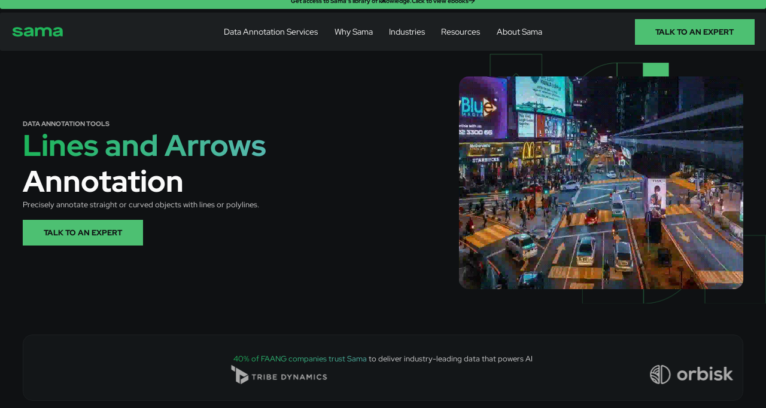

--- FILE ---
content_type: text/html; charset=utf-8
request_url: https://www.sama.com/lines-and-arrows-annotation
body_size: 20675
content:
<!DOCTYPE html><!-- Last Published: Thu Jan 22 2026 19:25:38 GMT+0000 (Coordinated Universal Time) --><html data-wf-domain="www.sama.com" data-wf-page="65aea7997144b8744a47e8e4" data-wf-site="65844ee8089ad9744a76677c" lang="en"><head><meta charset="utf-8"/><title>Lines &amp; Arrows Annotation | Sama</title><meta content="Sama’s Lines and Arrows Annotation service ensures accurate vector-based data. Our precision annotations support your AI model’s training." name="description"/><meta content="Lines &amp; Arrows Annotation | Sama" property="og:title"/><meta content="Sama’s Lines and Arrows Annotation service ensures accurate vector-based data. Our precision annotations support your AI model’s training." property="og:description"/><meta content="https://cdn.prod.website-files.com/65844ee8089ad9744a76677c/658c4448cd9d5a68c75907f8_Open%20Graph%20Image.jpg" property="og:image"/><meta content="Lines &amp; Arrows Annotation | Sama" property="twitter:title"/><meta content="Sama’s Lines and Arrows Annotation service ensures accurate vector-based data. Our precision annotations support your AI model’s training." property="twitter:description"/><meta content="https://cdn.prod.website-files.com/65844ee8089ad9744a76677c/658c4448cd9d5a68c75907f8_Open%20Graph%20Image.jpg" property="twitter:image"/><meta property="og:type" content="website"/><meta content="summary_large_image" name="twitter:card"/><meta content="width=device-width, initial-scale=1" name="viewport"/><link href="https://cdn.prod.website-files.com/65844ee8089ad9744a76677c/css/samasource.webflow.shared.c0cb9733a.min.css" rel="stylesheet" type="text/css" integrity="sha384-wMuXM6iRv+02SDsd4WwrIdqxpXWcWvoG9VCe6fkhqhdvWEWwJKs9LL6fKKM3ImsG" crossorigin="anonymous"/><link href="https://fonts.googleapis.com" rel="preconnect"/><link href="https://fonts.gstatic.com" rel="preconnect" crossorigin="anonymous"/><script src="https://ajax.googleapis.com/ajax/libs/webfont/1.6.26/webfont.js" type="text/javascript"></script><script type="text/javascript">WebFont.load({  google: {    families: ["Lato:100,100italic,300,300italic,400,400italic,700,700italic,900,900italic"]  }});</script><script type="text/javascript">!function(o,c){var n=c.documentElement,t=" w-mod-";n.className+=t+"js",("ontouchstart"in o||o.DocumentTouch&&c instanceof DocumentTouch)&&(n.className+=t+"touch")}(window,document);</script><link href="https://cdn.prod.website-files.com/65844ee8089ad9744a76677c/658b06dde4a7e50a9ad64f5b_Favicon.png" rel="shortcut icon" type="image/x-icon"/><link href="https://cdn.prod.website-files.com/65844ee8089ad9744a76677c/658b06e1d16d119993af319a_Webclip.png" rel="apple-touch-icon"/><link href="https://www.sama.com/lines-and-arrows-annotation" rel="canonical"/><script async="" src="https://www.googletagmanager.com/gtag/js?id=G-2HF9C54Y5L"></script><script type="text/javascript">window.dataLayer = window.dataLayer || [];function gtag(){dataLayer.push(arguments);}gtag('set', 'developer_id.dZGVlNj', true);gtag('js', new Date());gtag('config', 'G-2HF9C54Y5L');</script><!-- Google Tag Manager -->
<script>(function(w,d,s,l,i){w[l]=w[l]||[];w[l].push({'gtm.start':
new Date().getTime(),event:'gtm.js'});var f=d.getElementsByTagName(s)[0],
j=d.createElement(s),dl=l!='dataLayer'?'&l='+l:'';j.async=true;j.src=
'https://www.googletagmanager.com/gtm.js?id='+i+dl;f.parentNode.insertBefore(j,f);
})(window,document,'script','dataLayer','GTM-TX4WP4K');</script>
<!-- End Google Tag Manager -->

<!-- Enables multilingual support for your site using Weglot. --> 
<script type="text/javascript" src="https://cdn.weglot.com/weglot.min.js"></script>

<!-- Identifier key for Weglot project.--> 
<script>
    Weglot.initialize({
        api_key: 'wg_341ebee5d71779305b0f795d8d4976515'
    });
</script>


<!-- Start cookieyes banner --> 
<script id="cookieyes" type="text/javascript" src="https://cdn-cookieyes.com/client_data/01f24cf6d08706eceb647ff6/script.js"></script> 
<!-- End cookieyes banner -->

<!-- Start cookieyes banner for staging app--> 
<script id="cookieyes" type="text/javascript" src="https://cdn-cookieyes.com/client_data/ac50de4c54c7b3149202248f/script.js"></script> 
<!-- End cookieyes banner -->
<!-- Script that show the top banner (#nav-banner) based on whether it was hidden in the past 24 hours (via localStorage) --> 
<!-- script>
  console.log('header code for banner')

var bannerInfo = JSON.parse(window.localStorage.getItem('bannerHidden'));

  console.log(bannerInfo)
if (bannerInfo && bannerInfo.hide) {
    var currentTime = new Date().getTime();
    var oneDay = 24 * 60 * 60 * 1000; // milliseconds in a day

    // Check if more than one day has passed
    if (currentTime - bannerInfo.timestamp < oneDay) {
        document.write('<style>#nav-banner { display: none; }</style>');
    } else {
        // Reset if it's been more than a day
        window.localStorage.removeItem('bannerHidden');
    }
}

</script-->

<!-- [Attributes by Finsweet] Disable scrolling | Would disable scrolling on certain elements -->
<!-- script defer src="https://cdn.jsdelivr.net/npm/@finsweet/attributes-scrolldisable@1/scrolldisable.js"></script-->

<!-- Tracks buyer intent and visitor behavior using 6sense. It's used for B2B marketing and account-based analytics --> 
<script id="6senseWebTag" src="https://j.6sc.co/j/0e4afd00-df46-4c8a-97a7-687aad91dc13.js"></script>
<script>
  window._6si = window._6si || [];
  window._6si.push(['enableEventTracking', true]);
  window._6si.push(['setToken', '4598cc97197e97ab99c61e807a4b0948']);
  window._6si.push(['setEndpoint', 'b.6sc.co']);
  window._6si.push(['enableRetargeting', false]);

  
  window._6si.push(['enableCompanyDetails', true]);
  window._6si.push(['setEpsilonKey', 'Ask-your-CSM-for-a-token']);
  

  (function() {
    var gd = document.createElement('script');
    gd.type = 'text/javascript';
    gd.async = true;
    gd.src = '//j.6sc.co/6si.min.js';
    var s = document.getElementsByTagName('script')[0];
    s.parentNode.insertBefore(gd, s);
  })();
</script>

<!-- Linkedin -->
  <!-- Enables LinkedIn Ads tracking, retargeting, and conversion tracking. --> 
  <script type="text/javascript">
  _linkedin_partner_id = "1665532";
  window._linkedin_data_partner_ids = window._linkedin_data_partner_ids || [];
  window._linkedin_data_partner_ids.push(_linkedin_partner_id);
  </script>
  <script type="text/javascript">
  (function(l) {
  if (!l){window.lintrk = function(a,b){window.lintrk.q.push([a,b])};
  window.lintrk.q=[]}
  var s = document.getElementsByTagName("script")[0];
  var b = document.createElement("script");
  b.type = "text/javascript";b.async = true;
  b.src = "https://snap.licdn.com/li.lms-analytics/insight.min.js";
  s.parentNode.insertBefore(b, s);})(window.lintrk);
  </script>
  <noscript>
  <img height="1" width="1" style="display:none;" alt="" src="https://px.ads.linkedin.com/collect/?pid=1665532&fmt=gif" />
  </noscript>

<!-- End Linkedin -->

<!-- Powers dynamic content personalization with Mutiny. --> 
<script>
(function(){var a=window.mutiny=window.mutiny||{};if(!window.mutiny.client){a.client={_queue:{}};var b=["identify","trackConversion"];var c=[].concat(b,["defaultOptOut","optOut","optIn"]);var d=function factory(c){return function(){for(var d=arguments.length,e=new Array(d),f=0;f<d;f++){e[f]=arguments[f]}a.client._queue[c]=a.client._queue[c]||[];if(b.includes(c)){return new Promise(function(b,d){a.client._queue[c].push({args:e,resolve:b,reject:d})})}else{a.client._queue[c].push({args:e})}}};c.forEach(function(b){a.client[b]=d(b)})}})();
</script>
<script data-cfasync="false" src="https://client-registry.mutinycdn.com/personalize/client/377f71376f1fa7cf.js"></script>

<!-- This might be for internal analytics, but it’s not clearly labeled. Double-check this with your dev/data team to verify what is being collected and why. --> 
<script async src="https://k3604p7013.execute-api.us-east-1.amazonaws.com/dev/collect-data?userId=67647aa4c9eda741e9f9c352"></script></head><body><div class="w-embed"><style>

body {
 font-size: 1vw;
}

/* 19px body font size above 1400px screens  */
@media only screen and (min-width: 1440px) {
     body {font-size: 14px;}
}

/* 9px body font size below 767px screens  */
@media only screen and (max-width: 767px) {
     body {font-size: 9px;}
}

a {
	color: inherit;
}

.w-dropdown-toggle {
	color: inherit;
}

.w-richtext>:last-child, .w-richtext ol li:last-child, .w-richtext ul li:last-child {
    margin-bottom: 0;
}

input, textarea, select { 
	-webkit-appearance: none;
	-moz-appearance: none;
	appearance: none; border-radius: 0; 
	background-image: none; 

</style></div><div data-animation="default" class="c-nav_wrap navbar w-nav" data-easing2="ease" fs-scrolldisable-element="smart-nav" data-easing="ease" data-collapse="medium" role="banner" data-duration="400" id="nav"><div id="nav-banner" class="c-nav_banner ca-005-c-nav_banner"><a href="https://www.sama.com/data-annotation-ebooks" class="c-wrap cc-horizontal cc-align_center cc-arrow_animation w-inline-block"><div class="c-paragraph_xs cc-700 cc-mobile_lands-width_35em">Get access to Sama’s library of knowledge.<br/></div><div class="c-wrap cc-horizontal cc-align_center cc-gap_03 cc-mobile_lands-none"><div class="c-paragraph_xs cc-700">Click to view ebooks </div><div class="c-icon_s w-embed"><svg width="100%" height="100%" viewBox="0 0 16 17" fill="none" xmlns="http://www.w3.org/2000/svg">
<path d="M8 0.651611L6.59 2.06161L12.17 7.65161H0V9.65161H12.17L6.59 15.2416L8 16.6516L16 8.65161L8 0.651611Z" fill="currentcolor"/>
</svg></div></div></a><a id="nav-banner-close" aria-label="Close Banner" href="#" class="c-nav_baner-close w-inline-block"><div>X</div></a></div><div id="nav-banner" class="c-nav_banner ca-005-hidden"><a href="https://www.sama.com/blog/2024-impact-highlights-report" class="c-wrap cc-horizontal cc-align_center cc-arrow_animation w-inline-block"><div class="c-paragraph_xs cc-700 cc-mobile_lands-width_35em">Sama achieves B Corp recertification and releases 2024 impact report<br/></div><div class="c-wrap cc-horizontal cc-align_center cc-gap_03 cc-mobile_lands-none"><div class="c-paragraph_xs cc-700">Read Sama&#x27;s latest Impact Report</div><div class="c-icon_s w-embed"><svg width="100%" height="100%" viewBox="0 0 16 17" fill="none" xmlns="http://www.w3.org/2000/svg">
<path d="M8 0.651611L6.59 2.06161L12.17 7.65161H0V9.65161H12.17L6.59 15.2416L8 16.6516L16 8.65161L8 0.651611Z" fill="currentcolor"/>
</svg></div></div></a><a id="nav-banner-close" aria-label="Close Banner" href="#" class="c-nav_baner-close w-inline-block"><div>X</div></a></div><div class="c-container cc-nav"><div id="w-node-_54cda689-3547-1d41-8126-5a84432d1f02-432d1ee8" class="c-nav"><a href="/" aria-label="home" class="c-nav_logo-wrap w-inline-block"><img src="https://cdn.prod.website-files.com/65844ee8089ad9744a76677c/658485582e843a56558c358a_Sama-logo.svg" loading="lazy" alt="Sama" class="c-nav_logo"/></a><div class="c-nav_menu-container"><nav role="navigation" class="c-nav_menu-wrap w-nav-menu"><div id="w-node-_54cda689-3547-1d41-8126-5a84432d1f07-432d1ee8" class="c-nav_menu"><div data-hover="true" data-delay="0" class="c-nav_dropdown w-dropdown"><div class="c-nav_dropdown-toggle w-dropdown-toggle"><div class="c-nav_text">Data Annotation Services</div><div class="c-icon cc-s cc-tablet_block w-embed"><svg width="100%" height="100%" viewBox="0 0 13 8" fill="none" xmlns="http://www.w3.org/2000/svg">
<path d="M1.104 1.5L6.104 6.5L11.104 1.5" stroke="currentcolor" stroke-width="2" stroke-linecap="round" stroke-linejoin="round"/>
</svg></div></div><nav class="c-nav_dropdown-menu_wrap w-dropdown-list"><div id="nav-scrollable" class="c-nav_dropdown-menu cc-solutions"><a id="w-node-_54cda689-3547-1d41-8126-5a84432d1f0f-432d1ee8" href="/data-annotation-and-validation-platform" class="c-wrap cc-arrow_animation w-inline-block"><img src="https://cdn.prod.website-files.com/65844ee8089ad9744a76677c/65858df3bf7079159a4872cb_nav-img.png" loading="lazy" alt="Navigation Image " class="c-nav_img"/><div class="c-wrap"><div class="c-wrap cc-gap_05"><div class="c-text_s">The Sama Platform</div><p class="c-paragraph_s">Reimagine your AI development with a data-centric platform. Learn how to use Sama to transform data into advanced AI applications</p></div></div><div class="c-wrap cc-horizontal cc-align_center cc-gap_05 cc-text_purple-500"><div class="c-text_s cc-600">Learn More</div><div class="c-icon_s w-embed"><svg width="100%" height="100%" viewBox="0 0 16 17" fill="none" xmlns="http://www.w3.org/2000/svg">
<path d="M8 0.651611L6.59 2.06161L12.17 7.65161H0V9.65161H12.17L6.59 15.2416L8 16.6516L16 8.65161L8 0.651611Z" fill="currentcolor"/>
</svg></div></div></a><div id="w-node-_54cda689-3547-1d41-8126-5a84432d1f1b-432d1ee8" class="c-nav_line"></div><div id="w-node-_0834d6b7-cff0-02b6-4548-6747f303b841-432d1ee8" class="c-wrap cc-gap_1-5"><div data-hover="true" data-delay="0" class="c-nav_dropdown-menu_toggle w-dropdown"><div class="c-wrap cc-p_0 cc-mlr_0 w-dropdown-toggle"><a href="/data-annotation-solution" class="c-nav_dropdown-menu_item cc-tablet_none w-inline-block"><div class="c-wrap cc-horizontal"><img src="https://cdn.prod.website-files.com/65844ee8089ad9744a76677c/6596b7036a751c9510df1760_Group%20851.webp" loading="lazy" alt="" class="c-nav_dropdown-menu_icon"/><div class="c-wrap cc-gap_05"><div class="c-text_s cc-text_white-600">Data Annotation</div></div></div><div class="c-wrap cc-justify_center"><div class="c-icon cc-s w-embed"><svg width="100%" height="100%" viewBox="0 0 8 12" fill="none" xmlns="http://www.w3.org/2000/svg">
<path d="M1.604 11L6.604 6L1.604 1" stroke="currentcolor" stroke-width="2" stroke-linecap="round" stroke-linejoin="round"/>
</svg></div></div></a><div class="c-nav_dropdown-menu_item cc-tablet_show"><div class="c-wrap cc-horizontal"><img src="https://cdn.prod.website-files.com/65844ee8089ad9744a76677c/658daa8571ea840e39dd3fa1_curate.webp" loading="lazy" alt="curate" class="c-nav_dropdown-menu_icon"/><div class="c-wrap cc-gap_05"><div class="c-text_s cc-text_white-600">Data Annotation</div></div></div><div class="c-wrap cc-justify_center"><div class="c-nav_dropdown-menu_item-arrow w-embed"><svg width="100%" height="100%" viewBox="0 0 8 12" fill="none" xmlns="http://www.w3.org/2000/svg">
<path d="M1.604 11L6.604 6L1.604 1" stroke="currentcolor" stroke-width="2" stroke-linecap="round" stroke-linejoin="round"/>
</svg></div></div></div></div><nav class="c-nav_dropdown-menu_list-wrap cc-1 w-dropdown-list"><div class="c-nav_dropdown-menu_list"><a href="/2d-image-annotation-services" class="c-nav_dropdown-menu_item cc-hover_black-300 w-inline-block"><div class="c-wrap cc-horizontal"><img src="https://cdn.prod.website-files.com/65844ee8089ad9744a76677c/6596b70382eafd20cd98bd7e_Frame%2092309.webp" loading="lazy" alt="" class="c-nav_dropdown-menu_icon"/><div class="c-wrap cc-gap_05"><div class="c-text_s cc-text_white-600">Image Annotation</div><div class="c-text_xs cc-text_grey-500">Object Detection, Localization and Segmentation</div></div></div></a><a href="/2d-video-annotation-tool-services" class="c-nav_dropdown-menu_item cc-hover_black-300 w-inline-block"><div class="c-wrap cc-horizontal"><img src="https://cdn.prod.website-files.com/65844ee8089ad9744a76677c/6596b703faf591680f875f44_Group%20853.webp" loading="lazy" alt="" class="c-nav_dropdown-menu_icon"/><div class="c-wrap cc-gap_05"><div class="c-text_s cc-text_white-600">Video Annotation</div><div class="c-text_xs cc-text_grey-500">Object Tracking and Temporal Attributes</div></div></div></a><a href="/3d-lidar-radar-point-cloud-annotation" class="c-nav_dropdown-menu_item cc-hover_black-300 w-inline-block"><div class="c-wrap cc-horizontal"><img src="https://cdn.prod.website-files.com/65844ee8089ad9744a76677c/6596b703b3d6890f7b93cdb1_Group%20852.webp" loading="lazy" alt="" class="c-nav_dropdown-menu_icon"/><div class="c-wrap cc-gap_05"><div class="c-text_s cc-text_white-600">3D Point Cloud Annotation</div><div class="c-text_xs cc-text_grey-500">Lidar, Radar, and 3D Data Labelling</div></div></div></a><a href="/gen-ai" class="c-nav_dropdown-menu_item cc-hover_black-300 w-inline-block"><div class="c-wrap cc-horizontal"><img src="https://cdn.prod.website-files.com/65844ee8089ad9744a76677c/6596b702a31aa73c7b2cdf58_mingcute_document-2-line.webp" loading="lazy" alt="" class="c-nav_dropdown-menu_icon"/><div class="c-wrap cc-gap_05"><div class="c-text_s cc-text_white-600">Text Annotation</div><div class="c-text_xs cc-text_grey-400">Instruction following, preference ranking, and factuality</div></div></div></a></div></nav></div><a href="/data-annotation-services-for-foundation-models" class="c-nav_dropdown-menu_item w-inline-block"><div class="c-wrap cc-horizontal"><img src="https://cdn.prod.website-files.com/65844ee8089ad9744a76677c/65b8c2aa4670e1de3cf95ade_sama-curate.webp" loading="lazy" alt="" class="c-nav_dropdown-menu_icon"/><div class="c-wrap cc-gap_05"><div class="c-text_s cc-text_white-600">Model Evaluation</div></div></div></a><a href="/managed-service-data-validation-solution" class="c-nav_dropdown-menu_item w-inline-block"><div class="c-wrap cc-horizontal"><img src="https://cdn.prod.website-files.com/65844ee8089ad9744a76677c/6596b70366f450007e4d12a6_Group%20848.webp" loading="lazy" alt="" class="c-nav_dropdown-menu_icon"/><div class="c-wrap cc-gap_05"><div class="c-text_s cc-text_white-600">Data Validation</div></div></div></a></div></div></nav></div><a href="/why-sama" class="c-nav_text cc-tablet_padding">Why Sama</a><div data-hover="true" data-delay="0" class="c-nav_dropdown w-dropdown"><div class="c-nav_dropdown-toggle w-dropdown-toggle"><div class="c-nav_text">Industries</div><div class="c-icon cc-s cc-tablet_block w-embed"><svg width="100%" height="100%" viewBox="0 0 13 8" fill="none" xmlns="http://www.w3.org/2000/svg">
<path d="M1.104 1.5L6.104 6.5L11.104 1.5" stroke="currentcolor" stroke-width="2" stroke-linecap="round" stroke-linejoin="round"/>
</svg></div></div><nav class="c-nav_dropdown-menu_wrap cc-resources w-dropdown-list"><div id="nav-scrollable" class="c-nav_dropdown-menu cc-use-cases"><div id="w-node-_54cda689-3547-1d41-8126-5a84432d1f9f-432d1ee8" class="c-wrap cc-gap_1-5"><a href="/adas-and-autonomous-vehicles" class="c-nav_dropdown-menu_item w-inline-block"><div class="c-wrap cc-horizontal"><img src="https://cdn.prod.website-files.com/65844ee8089ad9744a76677c/6596b9e5dd36623e9dba03a3_ph_car-duotone.webp" loading="lazy" alt="" class="c-nav_dropdown-menu_icon"/><div class="c-wrap cc-gap_05"><div class="c-text_s cc-text_white-600">ADAS &amp; Autonomous Vehicles</div></div></div></a><a href="/generative-ai-for-banking-financial-services-and-insurance-bfsi" class="c-nav_dropdown-menu_item w-inline-block"><div class="c-wrap cc-horizontal"><img src="https://cdn.prod.website-files.com/65844ee8089ad9744a76677c/6596b9e5dd36623e9dba03a3_ph_car-duotone.webp" loading="lazy" alt="" class="c-nav_dropdown-menu_icon"/><div class="c-wrap cc-gap_05"><div class="c-text_s cc-text_white-600">Banking, Financial Services, &amp; Insurance</div></div></div></a><a href="/high-quality-training-data-consumer-media" class="c-nav_dropdown-menu_item w-inline-block"><div class="c-wrap cc-horizontal"><img src="https://cdn.prod.website-files.com/65844ee8089ad9744a76677c/6596b70219f0faefef8d3bea_ic_twotone-perm-media-1.webp" loading="lazy" alt="" class="c-nav_dropdown-menu_icon"/><div class="c-wrap cc-gap_05"><div class="c-text_s cc-text_white-600">Consumer &amp; Media</div></div></div></a><a href="/computer-vision-for-agriculture" class="c-nav_dropdown-menu_item w-inline-block"><div class="c-wrap cc-horizontal"><img src="https://cdn.prod.website-files.com/65844ee8089ad9744a76677c/6596b9e415746c2e4b4d8866_healthicons_agriculture-outline.webp" loading="lazy" alt="" class="c-nav_dropdown-menu_icon"/><div class="c-wrap cc-gap_05"><div class="c-text_s cc-text_white-600">Food &amp; Agriculture</div></div></div></a></div><div id="w-node-_54cda689-3547-1d41-8126-5a84432d1fb8-432d1ee8" class="c-wrap cc-gap_1-5"><a href="/gen-ai" class="c-nav_dropdown-menu_item w-inline-block"><div class="c-wrap cc-horizontal"><img src="https://cdn.prod.website-files.com/65844ee8089ad9744a76677c/668c38b458ed3d6a3beae130_genai.svg" loading="lazy" alt="" class="c-nav_dropdown-menu_icon"/><div class="c-wrap cc-gap_05"><div class="c-text_s cc-text_white-600">Generative AI</div></div></div></a><a href="/retail-ecommerce" class="c-nav_dropdown-menu_item w-inline-block"><div class="c-wrap cc-horizontal"><img src="https://cdn.prod.website-files.com/65844ee8089ad9744a76677c/6596b9e5a31aa73c7b2edf0c_fluent_building-retail-20-regular.webp" loading="lazy" alt="" class="c-nav_dropdown-menu_icon"/><div class="c-wrap cc-gap_05"><div class="c-text_s cc-text_white-600">Retail &amp; E-Commerce</div></div></div></a><a href="/robotics-manufacturing" class="c-nav_dropdown-menu_item w-inline-block"><div class="c-wrap cc-horizontal"><img src="https://cdn.prod.website-files.com/65844ee8089ad9744a76677c/6596b9e51e600bdd59d34229_621266546f6e240dd1b2b331_manufacturing%201.webp" loading="lazy" alt="" class="c-nav_dropdown-menu_icon"/><div class="c-wrap cc-gap_05"><div class="c-text_s cc-text_white-600">Robotics &amp; Manufacturing</div></div></div></a></div></div><div id="nav-scrollable" class="c-nav_dropdown-menu cc-use-cases_right"><div id="w-node-_54cda689-3547-1d41-8126-5a84432d1fcc-432d1ee8" class="c-wrap cc-gap_1-5 cc-height_100"><div class="c-text_s">Case Studies</div><div class="c-wrap cc-width_100 cc-height_100 w-dyn-list"><div role="list" class="c-wrap cc-height_100 w-dyn-items"><div role="listitem" class="c-box cc-p_05 cc-border_radius-025 cc-bg_black-300 cc-height_100 w-dyn-item"><a href="/case-studies/how-an-oem-used-sama-to-improve-a-multi-class-object-detection-mcod-system" class="c-nav_dropdown-menu_item w-inline-block"><div class="c-wrap cc-gap_05"><div class="c-text_s cc-text_white-600">How an OEM used Sama to improve a Multi-Class Object Detection (MCOD) System</div><p id="nav-case-study-paragraph" class="c-paragraph_xs cc-text_grey-400">An automotive OEM needed annotations for millions of samples for semantic segmentation, object tracking, and object detection.</p></div></a></div><div role="listitem" class="c-box cc-p_05 cc-border_radius-025 cc-bg_black-300 cc-height_100 w-dyn-item"><a href="/case-studies/ecommerce-leader-taps-sama-to-improve-search-relevance" class="c-nav_dropdown-menu_item w-inline-block"><div class="c-wrap cc-gap_05"><div class="c-text_s cc-text_white-600">Ecommerce leader taps Sama to improve search relevance</div><p id="nav-case-study-paragraph" class="c-paragraph_xs cc-text_grey-400">A market leader in online retail delivery struggled to maintain the accuracy of its extensive product catalog, which included millions of items from multiple retailers. They relied on their foundational model to generate new product listings, including images and details, but it often produced errors. </p></div></a></div></div></div><div class="custom-css w-embed"><style>

@media screen and (min-width: 992px) {
    #nav-case-study-paragraph {
        overflow: hidden;
        text-overflow: ellipsis;
        white-space: normal;
        max-height: 3em; /* Adjust based on your line height */
        display: -webkit-box;
        -webkit-line-clamp: 2; /* Limit to 2 lines */
        -webkit-box-orient: vertical;
    }
}

</style></div></div></div></nav></div><div data-hover="true" data-delay="0" class="c-nav_dropdown ca-012-dropdown w-dropdown"><div class="c-nav_dropdown-toggle w-dropdown-toggle"><div class="c-nav_text">Resources</div><div class="c-icon cc-s cc-tablet_block w-embed"><svg width="100%" height="100%" viewBox="0 0 13 8" fill="none" xmlns="http://www.w3.org/2000/svg">
<path d="M1.104 1.5L6.104 6.5L11.104 1.5" stroke="currentcolor" stroke-width="2" stroke-linecap="round" stroke-linejoin="round"/>
</svg></div></div><nav class="c-nav_dropdown-menu_wrap cc-resources ca-012-dropdown-menu-wrap w-dropdown-list"><div id="nav-scrollable" class="c-nav_dropdown-menu cc-resources"><div id="w-node-_54cda689-3547-1d41-8126-5a84432d1fe1-432d1ee8" class="c-wrap cc-gap_1-5"><a href="/case-studies" class="c-nav_dropdown-menu_item w-inline-block"><div class="c-wrap cc-horizontal"><img src="https://cdn.prod.website-files.com/65844ee8089ad9744a76677c/6596b7022fb5991720b39bb8_grommet-icons_article.webp" loading="lazy" alt="" class="c-nav_dropdown-menu_icon"/><div class="c-text_s cc-text_white-600">Case Studies</div></div></a><a href="/blog" class="c-nav_dropdown-menu_item w-inline-block"><div class="c-wrap cc-horizontal"><img src="https://cdn.prod.website-files.com/65844ee8089ad9744a76677c/6596b7022fb5991720b39bb8_grommet-icons_article.webp" loading="lazy" alt="" class="c-nav_dropdown-menu_icon"/><div class="c-text_s cc-text_white-600">Blog</div></div></a><a href="/how-ai-happens-podcast" class="c-nav_dropdown-menu_item w-inline-block"><div class="c-wrap cc-horizontal"><img src="https://cdn.prod.website-files.com/65844ee8089ad9744a76677c/6596b9e5e0015dd05a3fbaf3_tabler_brand-google-podcasts.webp" loading="lazy" alt="" class="c-nav_dropdown-menu_icon"/><div class="c-text_s cc-text_white-600">Podcast</div></div></a><a href="/video-gallery" class="c-nav_dropdown-menu_item w-inline-block"><div class="c-wrap cc-horizontal"><img src="https://cdn.prod.website-files.com/65844ee8089ad9744a76677c/6596b9e43a1700f0c55955ae_ph_video-duotone.webp" loading="lazy" alt="" class="c-nav_dropdown-menu_icon"/><div class="c-text_s cc-text_white-600">Webinars &amp; Videos</div></div></a><a href="/ai-events" class="c-nav_dropdown-menu_item w-inline-block"><div class="c-wrap cc-horizontal"><img src="https://cdn.prod.website-files.com/65844ee8089ad9744a76677c/6596b9e4cad3a1e1538cbeed_ic_outline-event.webp" loading="lazy" alt="" class="c-nav_dropdown-menu_icon"/><div class="c-text_s cc-text_white-600">Events</div></div></a></div><div id="w-node-_54cda689-3547-1d41-8126-5a84432d1ff6-432d1ee8" class="c-wrap cc-gap_1-5"><a href="/data-annotation-ebooks" class="c-nav_dropdown-menu_item w-inline-block"><div class="c-wrap cc-horizontal"><img src="https://cdn.prod.website-files.com/65844ee8089ad9744a76677c/6596b9e490cf72849dbab2d4_ic_outline-book.webp" loading="lazy" alt="" class="c-nav_dropdown-menu_icon"/><div class="c-text_s cc-text_white-600">E-Books</div></div></a><a href="https://docs.sama.com/" target="_blank" class="c-nav_dropdown-menu_item w-inline-block"><div class="c-wrap cc-horizontal"><img src="https://cdn.prod.website-files.com/65844ee8089ad9744a76677c/6596b9e4114219e806731dfd_mingcute_document-2-line.webp" loading="lazy" alt="" class="c-nav_dropdown-menu_icon"/><div class="c-text_s cc-text_white-600">Documentation</div></div></a><a href="/sama-coco-dataset" class="c-nav_dropdown-menu_item w-inline-block"><div class="c-wrap cc-horizontal"><img src="https://cdn.prod.website-files.com/65844ee8089ad9744a76677c/6596b9e4e1926561c3d383f3_icons.webp" loading="lazy" alt="" class="c-nav_dropdown-menu_icon"/><div class="c-text_s cc-text_white-600">Sama-Coco Dataset</div></div></a><a href="/data-security-and-trust" class="c-nav_dropdown-menu_item w-inline-block"><div class="c-wrap cc-horizontal"><img src="https://cdn.prod.website-files.com/65844ee8089ad9744a76677c/6596b9e4a31aa73c7b2edeb4_Group%2092370.webp" loading="lazy" alt="" class="c-nav_dropdown-menu_icon"/><div class="c-text_s cc-text_white-600">Security</div></div></a></div></div><div id="nav-scrollable" class="c-nav_dropdown-menu cc-resources_right"><div id="w-node-_54cda689-3547-1d41-8126-5a84432d200c-432d1ee8" class="c-wrap cc-gap_1-5 cc-height_100"><div class="c-text_s">Blog</div><div class="c-wrap cc-width_100 cc-height_100 w-dyn-list"><div role="list" class="c-wrap cc-height_100 cc-width_100 w-dyn-items"><div role="listitem" class="c-box cc-p_05 cc-border_radius-025 cc-bg_black-300 cc-height_100 w-dyn-item"><a href="/blog/text-annotation-guide" class="c-nav_dropdown-menu_item w-inline-block"><div class="c-text_s cc-text_white-600">Guide to Text Annotation: Types, Use Cases, and Best Practices</div></a></div><div role="listitem" class="c-box cc-p_05 cc-border_radius-025 cc-bg_black-300 cc-height_100 w-dyn-item"><a href="/blog/instance-segmentation-techniques-computer-vision" class="c-nav_dropdown-menu_item w-inline-block"><div class="c-text_s cc-text_white-600">Instance Segmentation in Computer Vision [Models, Techniques &amp; Applications]</div></a></div></div></div></div></div></nav></div><div data-hover="true" data-delay="0" class="c-nav_dropdown w-dropdown"><div class="c-nav_dropdown-toggle w-dropdown-toggle"><div class="c-nav_text">About Sama</div><div class="c-icon cc-s cc-tablet_block w-embed"><svg width="100%" height="100%" viewBox="0 0 13 8" fill="none" xmlns="http://www.w3.org/2000/svg">
<path d="M1.104 1.5L6.104 6.5L11.104 1.5" stroke="currentcolor" stroke-width="2" stroke-linecap="round" stroke-linejoin="round"/>
</svg></div></div><nav class="c-nav_dropdown-menu_wrap cc-about w-dropdown-list"><div id="nav-scrollable" class="c-nav_dropdown-menu cc-about"><div id="w-node-_54cda689-3547-1d41-8126-5a84432d2022-432d1ee8" class="c-wrap cc-gap_1-5"><a href="/impact" class="c-nav_dropdown-menu_item w-inline-block"><div class="c-wrap cc-horizontal"><img src="https://cdn.prod.website-files.com/65844ee8089ad9744a76677c/65a6c2ce903299aa0ddd983f_Vector.webp" loading="lazy" alt="" class="c-nav_dropdown-menu_icon"/><div class="c-text_s cc-text_white-600">Our Impact</div></div></a><a href="/our-team" class="c-nav_dropdown-menu_item w-inline-block"><div class="c-wrap cc-horizontal"><img src="https://cdn.prod.website-files.com/65844ee8089ad9744a76677c/65a6c2cdacd4b3f7a9e0cab9_Vector-1.webp" loading="lazy" alt="" class="c-nav_dropdown-menu_icon"/><div class="c-text_s cc-text_white-600">Our Team</div></div></a><a href="/our-story" class="c-nav_dropdown-menu_item w-inline-block"><div class="c-wrap cc-horizontal"><img src="https://cdn.prod.website-files.com/65844ee8089ad9744a76677c/658daa8571ea840e39dd3fa1_curate.webp" loading="lazy" alt="curate" class="c-nav_dropdown-menu_icon"/><div class="c-text_s cc-text_white-600">Our Story</div></div></a><a href="/careers" class="c-nav_dropdown-menu_item w-inline-block"><div class="c-wrap cc-horizontal"><img src="https://cdn.prod.website-files.com/65844ee8089ad9744a76677c/65a6c2ce13ea62dcc443709f_Vector-2.webp" loading="lazy" alt="" class="c-nav_dropdown-menu_icon"/><div class="c-text_s cc-text_white-600">Careers</div></div></a><a href="/news" class="c-nav_dropdown-menu_item w-inline-block"><div class="c-wrap cc-horizontal"><img src="https://cdn.prod.website-files.com/65844ee8089ad9744a76677c/65a6c2cd6afdb42817ae3598_Vector-3.webp" loading="lazy" alt="" class="c-nav_dropdown-menu_icon"/><div class="c-text_s cc-text_white-600">News</div></div></a><a href="/contact-us" class="c-nav_dropdown-menu_item w-inline-block"><div class="c-wrap cc-horizontal"><img src="https://cdn.prod.website-files.com/65844ee8089ad9744a76677c/65a6c2ceb4a5315fb4b7d3ca_Vector-4.webp" loading="lazy" alt="" class="c-nav_dropdown-menu_icon"/><div class="c-text_s cc-text_white-600">Contact Us</div></div></a></div></div><div id="nav-scrollable" class="c-nav_dropdown-menu cc-about_right"><div id="w-node-_54cda689-3547-1d41-8126-5a84432d2042-432d1ee8" class="c-wrap cc-gap_1-5 cc-height_100"><div class="c-text_s">News</div><div class="c-wrap cc-width_100 cc-height_100 w-dyn-list"><div role="list" class="c-wrap cc-height_100 w-dyn-items"><div role="listitem" class="c-box cc-p_05 cc-border_radius-025 cc-bg_black-300 cc-height_100 w-dyn-item"><a href="https://www.accessnewswire.com/newsroom/en/business-and-professional-services/sama-eliminates-repetitive-work-in-ai-data-labeling-with-launch-1103945" target="_blank" class="c-nav_dropdown-menu_item w-inline-block"><div class="c-text_s cc-text_white-600">Sama Eliminates Repetitive Work in AI Data Labeling with Launch of Bulk Annotation</div></a></div><div role="listitem" class="c-box cc-p_05 cc-border_radius-025 cc-bg_black-300 cc-height_100 w-dyn-item"><a href="https://www.accessnewswire.com/newsroom/en/business-and-professional-services/sama-ceo-wendy-gonzalez-to-speak-at-web-summit-lisbon-1096572" target="_blank" class="c-nav_dropdown-menu_item w-inline-block"><div class="c-text_s cc-text_white-600">Sama CEO Wendy Gonzalez to Speak at Web Summit Lisbon</div></a></div><div role="listitem" class="c-box cc-p_05 cc-border_radius-025 cc-bg_black-300 cc-height_100 w-dyn-item"><a href="https://www.accessnewswire.com/newsroom/en/business-and-professional-services/sama-introduces-smart-review-redefining-quality-assurance-in-ai-1086423" target="_blank" class="c-nav_dropdown-menu_item w-inline-block"><div class="c-text_s cc-text_white-600">Sama Introduces Smart Review, Redefining Quality Assurance in AI Data Labeling</div></a></div></div></div></div></div></nav></div><a href="/talk-to-an-expert" class="cta---green cc-width_100 cc-tablet_block w-inline-block"><div class="c-button_text">TALK TO AN EXPERT</div></a><div class="c-nav_tablet-spacer"><div class="c-text_s-3">This is some text inside of a div block.</div></div></div></nav><div id="nav-button" class="c-nav_menu-button_wrap w-nav-button"><div data-is-ix2-target="1" class="c-nav_menu-button" data-w-id="54cda689-3547-1d41-8126-5a84432d2054" data-animation-type="lottie" data-src="https://cdn.prod.website-files.com/64344a209e58870e5f232ee7/645a43a7f51d636552204a52_anim_noti.json" data-loop="0" data-direction="1" data-autoplay="0" data-renderer="svg" data-default-duration="2.566666666666667" data-duration="0" data-ix2-initial-state="0"></div></div></div><a href="/talk-to-an-expert" id="w-node-_54cda689-3547-1d41-8126-5a84432d2055-432d1ee8" class="cta---green cc-tablet_none w-inline-block"><div class="c-button_text">TALK TO AN EXPERT</div></a></div></div><div class="c-nav_tablet-overlay"></div></div><section class="c-section"><div class="c-container cc-left_1-2fr cc-pt_16"><div id="w-node-_21cd5e38-b504-b2ce-3e5a-f9872c48b5dc-4a47e8e4" class="c-wrap cc-gap_2"><div class="c-wrap"><div class="c-text_s cc-text_grey-500 cc-700">DATA ANNOTATION TOOLS<br/></div><h1 class="c-text_xxl"><span class="cc-text_gradient-green">Lines and Arrows</span> Annotation</h1><p class="c-paragraph_m">Precisely annotate straight or curved objects with lines or polylines.<br/></p></div><a href="/talk-to-an-expert" class="cta---green w-inline-block"><div class="c-button_text">Talk to an Expert</div></a></div><div id="w-node-_606e6f9f-4580-24db-8c03-57ca63752e87-4a47e8e4" class="c-wrap cc-relative cc-height_100"><img src="https://cdn.prod.website-files.com/65844ee8089ad9744a76677c/65aea9faac74b755a8639f83_lines-arrow-detection-ai.gif-ezgif.com-optiwebp.webp" loading="eager" alt="lines and arrows detection" class="c-img cc-z_1"/><img src="https://cdn.prod.website-files.com/65844ee8089ad9744a76677c/658486d0bd020b9b97e5bf97_Group%2092354.webp" loading="eager" sizes="(max-width: 479px) 100vw, 239.9921875px" srcset="https://cdn.prod.website-files.com/65844ee8089ad9744a76677c/658486d0bd020b9b97e5bf97_Group%2092354-p-500.png 500w, https://cdn.prod.website-files.com/65844ee8089ad9744a76677c/658486d0bd020b9b97e5bf97_Group%2092354-p-800.png 800w, https://cdn.prod.website-files.com/65844ee8089ad9744a76677c/658486d0bd020b9b97e5bf97_Group%2092354-p-1080.png 1080w, https://cdn.prod.website-files.com/65844ee8089ad9744a76677c/658486d0bd020b9b97e5bf97_Group%2092354.webp 1595w" alt="Abstract background shapes" class="c-img_bg"/></div></div></section><section class="c-section"><div class="c-container"><div id="w-node-_7640e613-971d-6483-354a-8c4c28bce8f3-28bce8f3" class="c-box cc-overflow_hidden"><p class="c-paragraph_m cc-text_center"><span class="cc-text_gradient-green">40% of FAANG companies trust Sama </span>to deliver industry-leading data that powers AI</p><div class="marquee-wrap"><div class="nc-css w-embed"><style>
/* Element you wish to animate */
.loop-collection-cms-1 {
  -webkit-animation: logoloop 90s linear infinite;
  -moz-animation: logoloop 90s linear infinite;
  -o-animation: logoloop 90s linear infinite;
}

/* Keyframes of animation to run with prefixing for full browser support */
@-webkit-keyframes logoloop {
  0% {
    transform: translateX(0%);
  }

  100% {
    transform: translateX(-100%);
  }
}

@-moz-keyframes logoloop {
  0% {
    transform: translateX(0%);
  }

  100% {
    transform: translateX(-100%);
  }
}

@-o-keyframes logoloop {
  0% {
    transform: translateX(0%);
  }

  100% {
    transform: translateX(-100%);
  }
}

@keyframes logoloop {
  0% {
    transform: translateX(0%);
  }

  100% {
    transform: translateX(-100%);
  }
}

</style></div><div class="loop-track-3"><div class="loop-collection-cms-1 w-dyn-list"><div role="list" class="loop-collection-2 w-dyn-items"><div role="listitem" class="c-loop-logo_wrap w-dyn-item"><img src="https://cdn.prod.website-files.com/65855f99c571eeb322e2b933/6590016f92d621dc8f728d65_Group%2092365.svg" loading="lazy" alt="Vulcan" class="c-logo cc-mobile_lands-min_width-0 cc-loop"/></div><div role="listitem" class="c-loop-logo_wrap w-dyn-item"><img src="https://cdn.prod.website-files.com/65855f99c571eeb322e2b933/65900154c4f7c75d503938e8_Group%2092364.svg" loading="lazy" alt="Tribe Dynamics" class="c-logo cc-mobile_lands-min_width-0 cc-loop"/></div><div role="listitem" class="c-loop-logo_wrap w-dyn-item"><img src="https://cdn.prod.website-files.com/65855f99c571eeb322e2b933/658b14f34d57014ed65468ab_orbisk-logo%201.svg" loading="lazy" alt="Orbisk" class="c-logo cc-mobile_lands-min_width-0 cc-loop"/></div><div role="listitem" class="c-loop-logo_wrap w-dyn-item"><img src="https://cdn.prod.website-files.com/65855f99c571eeb322e2b933/658b14e680fccf8713856178_Getty_Images_Logo%201.svg" loading="lazy" alt="Getty Images" class="c-logo cc-mobile_lands-min_width-0 cc-loop"/></div><div role="listitem" class="c-loop-logo_wrap w-dyn-item"><img src="https://cdn.prod.website-files.com/65855f99c571eeb322e2b933/658b14d685fea47ec1f2473f_continental-logo%201.svg" loading="lazy" alt="Continental" class="c-logo cc-mobile_lands-min_width-0 cc-loop"/></div><div role="listitem" class="c-loop-logo_wrap w-dyn-item"><img src="https://cdn.prod.website-files.com/65855f99c571eeb322e2b933/658b14c6f3efd1f4a44a4f7b_bird-logo%201.svg" loading="lazy" alt="Bird" class="c-logo cc-mobile_lands-min_width-0 cc-loop"/></div><div role="listitem" class="c-loop-logo_wrap w-dyn-item"><img src="https://cdn.prod.website-files.com/65855f99c571eeb322e2b933/658b14bff1b468de2a837374_Volumental%201.svg" loading="lazy" alt="Volumental" class="c-logo cc-mobile_lands-min_width-0 cc-loop"/></div><div role="listitem" class="c-loop-logo_wrap w-dyn-item"><img src="https://cdn.prod.website-files.com/65855f99c571eeb322e2b933/658b14b7e4a7e50a9ade3960_verizon-1%201.svg" loading="lazy" alt="Verizon" class="c-logo cc-mobile_lands-min_width-0 cc-loop"/></div><div role="listitem" class="c-loop-logo_wrap w-dyn-item"><img src="https://cdn.prod.website-files.com/65855f99c571eeb322e2b933/658b14afe4a7e50a9ade3566_swift-sama-logo%201.svg" loading="lazy" alt="SWIFT" class="c-logo cc-mobile_lands-min_width-0 cc-loop"/></div><div role="listitem" class="c-loop-logo_wrap w-dyn-item"><img src="https://cdn.prod.website-files.com/65855f99c571eeb322e2b933/658b14a7d6a454cb5ec3f877_siemens-logo%201.svg" loading="lazy" alt="Siemens" class="c-logo cc-mobile_lands-min_width-0 cc-loop"/></div><div role="listitem" class="c-loop-logo_wrap w-dyn-item"><img src="https://cdn.prod.website-files.com/65855f99c571eeb322e2b933/658b149ee8d0e45898e987fd_qualcom-logo%201.svg" loading="lazy" alt="Qualcomm" class="c-logo cc-mobile_lands-min_width-0 cc-loop"/></div><div role="listitem" class="c-loop-logo_wrap w-dyn-item"><img src="https://cdn.prod.website-files.com/65855f99c571eeb322e2b933/658b148aad8b6fae51ea14e5_sony-logo.svg" loading="lazy" alt="SONY" class="c-logo cc-mobile_lands-min_width-0 cc-loop"/></div><div role="listitem" class="c-loop-logo_wrap w-dyn-item"><img src="https://cdn.prod.website-files.com/65855f99c571eeb322e2b933/658af6f92ad3f891546d7d4c_Client%20logos-1.svg" loading="lazy" alt="Microsoft" class="c-logo cc-mobile_lands-min_width-0 cc-loop"/></div><div role="listitem" class="c-loop-logo_wrap w-dyn-item"><img src="https://cdn.prod.website-files.com/65855f99c571eeb322e2b933/658af6ec6771ee2f2aadafae_Client%20logos-2.svg" loading="lazy" alt="Walmart" class="c-logo cc-mobile_lands-min_width-0 cc-loop"/></div><div role="listitem" class="c-loop-logo_wrap w-dyn-item"><img src="https://cdn.prod.website-files.com/65855f99c571eeb322e2b933/658af6e5f72c5e744b98e398_Client%20logos-3.svg" loading="lazy" alt="Ebay" class="c-logo cc-mobile_lands-min_width-0 cc-loop"/></div><div role="listitem" class="c-loop-logo_wrap w-dyn-item"><img src="https://cdn.prod.website-files.com/65855f99c571eeb322e2b933/658af6dd7af2b68a19a34046_Client%20logos-4.svg" loading="lazy" alt="NASA" class="c-logo cc-mobile_lands-min_width-0 cc-loop"/></div></div></div><div class="loop-collection-cms-1 w-dyn-list"><div role="list" class="loop-collection-2 w-dyn-items"><div role="listitem" class="c-loop-logo_wrap w-dyn-item"><img src="https://cdn.prod.website-files.com/65855f99c571eeb322e2b933/6590016f92d621dc8f728d65_Group%2092365.svg" loading="lazy" alt="Vulcan" class="c-logo cc-mobile_lands-min_width-0 cc-loop"/></div><div role="listitem" class="c-loop-logo_wrap w-dyn-item"><img src="https://cdn.prod.website-files.com/65855f99c571eeb322e2b933/65900154c4f7c75d503938e8_Group%2092364.svg" loading="lazy" alt="Tribe Dynamics" class="c-logo cc-mobile_lands-min_width-0 cc-loop"/></div><div role="listitem" class="c-loop-logo_wrap w-dyn-item"><img src="https://cdn.prod.website-files.com/65855f99c571eeb322e2b933/658b14f34d57014ed65468ab_orbisk-logo%201.svg" loading="lazy" alt="Orbisk" class="c-logo cc-mobile_lands-min_width-0 cc-loop"/></div><div role="listitem" class="c-loop-logo_wrap w-dyn-item"><img src="https://cdn.prod.website-files.com/65855f99c571eeb322e2b933/658b14e680fccf8713856178_Getty_Images_Logo%201.svg" loading="lazy" alt="Getty Images" class="c-logo cc-mobile_lands-min_width-0 cc-loop"/></div><div role="listitem" class="c-loop-logo_wrap w-dyn-item"><img src="https://cdn.prod.website-files.com/65855f99c571eeb322e2b933/658b14d685fea47ec1f2473f_continental-logo%201.svg" loading="lazy" alt="Continental" class="c-logo cc-mobile_lands-min_width-0 cc-loop"/></div><div role="listitem" class="c-loop-logo_wrap w-dyn-item"><img src="https://cdn.prod.website-files.com/65855f99c571eeb322e2b933/658b14c6f3efd1f4a44a4f7b_bird-logo%201.svg" loading="lazy" alt="Bird" class="c-logo cc-mobile_lands-min_width-0 cc-loop"/></div><div role="listitem" class="c-loop-logo_wrap w-dyn-item"><img src="https://cdn.prod.website-files.com/65855f99c571eeb322e2b933/658b14bff1b468de2a837374_Volumental%201.svg" loading="lazy" alt="Volumental" class="c-logo cc-mobile_lands-min_width-0 cc-loop"/></div><div role="listitem" class="c-loop-logo_wrap w-dyn-item"><img src="https://cdn.prod.website-files.com/65855f99c571eeb322e2b933/658b14b7e4a7e50a9ade3960_verizon-1%201.svg" loading="lazy" alt="Verizon" class="c-logo cc-mobile_lands-min_width-0 cc-loop"/></div><div role="listitem" class="c-loop-logo_wrap w-dyn-item"><img src="https://cdn.prod.website-files.com/65855f99c571eeb322e2b933/658b14afe4a7e50a9ade3566_swift-sama-logo%201.svg" loading="lazy" alt="SWIFT" class="c-logo cc-mobile_lands-min_width-0 cc-loop"/></div><div role="listitem" class="c-loop-logo_wrap w-dyn-item"><img src="https://cdn.prod.website-files.com/65855f99c571eeb322e2b933/658b14a7d6a454cb5ec3f877_siemens-logo%201.svg" loading="lazy" alt="Siemens" class="c-logo cc-mobile_lands-min_width-0 cc-loop"/></div><div role="listitem" class="c-loop-logo_wrap w-dyn-item"><img src="https://cdn.prod.website-files.com/65855f99c571eeb322e2b933/658b149ee8d0e45898e987fd_qualcom-logo%201.svg" loading="lazy" alt="Qualcomm" class="c-logo cc-mobile_lands-min_width-0 cc-loop"/></div><div role="listitem" class="c-loop-logo_wrap w-dyn-item"><img src="https://cdn.prod.website-files.com/65855f99c571eeb322e2b933/658b148aad8b6fae51ea14e5_sony-logo.svg" loading="lazy" alt="SONY" class="c-logo cc-mobile_lands-min_width-0 cc-loop"/></div><div role="listitem" class="c-loop-logo_wrap w-dyn-item"><img src="https://cdn.prod.website-files.com/65855f99c571eeb322e2b933/658af6f92ad3f891546d7d4c_Client%20logos-1.svg" loading="lazy" alt="Microsoft" class="c-logo cc-mobile_lands-min_width-0 cc-loop"/></div><div role="listitem" class="c-loop-logo_wrap w-dyn-item"><img src="https://cdn.prod.website-files.com/65855f99c571eeb322e2b933/658af6ec6771ee2f2aadafae_Client%20logos-2.svg" loading="lazy" alt="Walmart" class="c-logo cc-mobile_lands-min_width-0 cc-loop"/></div><div role="listitem" class="c-loop-logo_wrap w-dyn-item"><img src="https://cdn.prod.website-files.com/65855f99c571eeb322e2b933/658af6e5f72c5e744b98e398_Client%20logos-3.svg" loading="lazy" alt="Ebay" class="c-logo cc-mobile_lands-min_width-0 cc-loop"/></div><div role="listitem" class="c-loop-logo_wrap w-dyn-item"><img src="https://cdn.prod.website-files.com/65855f99c571eeb322e2b933/658af6dd7af2b68a19a34046_Client%20logos-4.svg" loading="lazy" alt="NASA" class="c-logo cc-mobile_lands-min_width-0 cc-loop"/></div></div></div></div></div></div></div></section><section class="c-section"><div class="c-container"><div id="w-node-_8fbb4127-3330-6360-0543-1bf17ab6f413-4a47e8e4" class="c-wrap cc-align_center cc-gap_2"><div class="c-text_s cc-text_grey-500 cc-700">SERVICES</div><div class="c-wrap cc-align_center"><h2 class="c-text_xl">What<span class="cc-text_gradient-green"> </span>Sama<span class="cc-text_gradient-green"> Lines and Arrows Anotation </span>Offers</h2><p class="c-paragraph_m cc-width_55">Sama delivers best-in-class lines and arrows annotation services for the most complex and demanding machine learning models.</p></div></div><div id="w-node-_51fe648b-f7ed-5672-2e41-0c0fd71c8b10-4a47e8e4" data-current="Tab 1" data-easing="ease" data-duration-in="300" data-duration-out="100" class="c-tabs cc-width_70 w-tabs"><div class="c-tabs_menu w-tab-menu"><a data-w-tab="Tab 1" class="c-tab_link w-inline-block w-tab-link w--current"><div class="c-text_s cc-700">FLEXIBILITY</div></a><a data-w-tab="Tab 2" class="c-tab_link w-inline-block w-tab-link"><div class="c-text_s cc-700">EFFICIENCY</div></a></div><div class="c-tabs_content w-tab-content"><div data-w-tab="Tab 1" class="c-tab_pane w-tab-pane w--tab-active"><div id="w-node-d4cef0a8-dd20-1d03-1713-4a2753fa29ce-4a47e8e4" class="c-2x1"><div id="w-node-_61c6b819-c8a4-c28b-70a2-64a9d4e8980e-4a47e8e4" class="c-wrap cc-gap_05"><h3 class="c-text_l cc-width_80">Highly <span class="cc-text_gradient-green">Flexible</span> Tool</h3><p class="c-paragraph">Our lines and arrows tool allow our expert annotators to visualize point order when this is critical to your requirements.<br/></p></div><img id="w-node-_5b1906eb-2394-6ea3-92d3-240d2a81a108-4a47e8e4" loading="lazy" alt="lines detection at a street" src="https://cdn.prod.website-files.com/65844ee8089ad9744a76677c/65aea8fe1ca5cc7dcc819768_linesarrow-annotation.jpg.webp" class="c-tabs_img"/></div></div><div data-w-tab="Tab 2" class="c-tab_pane w-tab-pane"><div class="c-2x1"><div id="w-node-_2b5f1a5c-d09e-68ea-43ce-861bce138777-4a47e8e4" class="c-wrap cc-gap_2"><div class="c-wrap cc-gap_05"><h3 class="c-text_l cc-width_80"><span class="cc-text_gradient-green">Efficient</span> Annotation Platform</h3><p class="c-paragraph">Custom classifications, multiple attributes per instance, and hierarchical relationships are available to meet your exact ontology needs.</p></div><a href="/data-annotation-solution" class="c-wrap cc-horizontal cc-align_center cc-gap_05 cc-text_green-400 cc-arrow_animation w-inline-block"><div class="c-text cc-600">Learn More</div><div class="c-icon_s w-embed"><svg width="100%" height="100%" viewBox="0 0 16 17" fill="none" xmlns="http://www.w3.org/2000/svg">
<path d="M8 0.651611L6.59 2.06161L12.17 7.65161H0V9.65161H12.17L6.59 15.2416L8 16.6516L16 8.65161L8 0.651611Z" fill="currentcolor"/>
</svg></div></a></div><img id="w-node-_36e0e213-e85c-d6e3-3317-3c0dc423ed14-4a47e8e4" loading="lazy" alt="lines detection on a road" src="https://cdn.prod.website-files.com/65844ee8089ad9744a76677c/65ae243dfe998fc02c14caa9_0008_LaneRoadDetection-1.webp" class="c-tabs_img"/></div></div></div></div></div></section><section class="c-section"><div class="c-container"><div id="w-node-_9206aeb0-87c7-8963-3d3c-b77848103521-4a47e8e4" class="c-wrap cc-align_center cc-gap_2 cc-width_85"><div class="c-text_s cc-text_grey-500 cc-700">USE CASES</div><h2 class="c-text_xl"><span class="cc-text_gradient-green">Lines and Arrows Annotation</span> Use Cases<span class="cc-text_gradient-green"></span><br/></h2></div><div id="w-node-_9206aeb0-87c7-8963-3d3c-b7784810352a-4a47e8e4" class="c-2x1 cc-left_1-5fr cc-width_70"><img src="https://cdn.prod.website-files.com/65844ee8089ad9744a76677c/65ae2187ffb79f6f92b0e7d5_Lane-Detection-2.gif-ezgif.com-optiwebp.webp" loading="lazy" id="w-node-_9206aeb0-87c7-8963-3d3c-b7784810352b-4a47e8e4" alt="lane detection" class="c-img"/><div id="w-node-_9206aeb0-87c7-8963-3d3c-b7784810352c-4a47e8e4" class="c-wrap cc-gap_2"><div class="c-wrap cc-gap_05"><h3 class="c-text_l">Object <span class="cc-text_gradient-green">Detection</span><span class="cc-text_gradient-green"></span></h3><p class="c-paragraph">Detection and recognition of markings on road surfaces</p></div></div></div><div id="w-node-_9206aeb0-87c7-8963-3d3c-b77848103538-4a47e8e4" class="c-2x1 cc-left_0-7fr cc-width_70"><div id="w-node-_9206aeb0-87c7-8963-3d3c-b77848103539-4a47e8e4" class="c-wrap cc-gap_2"><div class="c-wrap cc-gap_05"><h3 class="c-text_l">Object <span class="cc-text_gradient-green">Localization</span></h3><p class="c-paragraph">Sports field lanes</p></div></div><img src="https://cdn.prod.website-files.com/65844ee8089ad9744a76677c/65ae2187852f80447e694db5_Lane-Detection-sama-ai.gif-ezgif.com-optiwebp.webp" loading="lazy" id="w-node-_9206aeb0-87c7-8963-3d3c-b77848103545-4a47e8e4" alt="people detection" class="c-img"/></div></div></section><section class="c-section"><div class="c-container"><div id="w-node-_0f36fbba-4e90-7740-1db0-06afd1694d41-d1694d41" class="c-4x1 cc-gap_1 cc-mobile_lands-vertical_center"><div id="w-node-_0f36fbba-4e90-7740-1db0-06afd1694d42-d1694d41" class="c-box cc-border_radius-025"><div class="c-wrap cc-align_center cc-gap_0 cc-width_75 cc-height_100"><div class="c-text_3xl cc-text_purple-gradient cc-700">99%</div><p class="c-paragraph">First batch client acceptance rate across 10B points per month</p></div></div><div id="w-node-_0f36fbba-4e90-7740-1db0-06afd1694d48-d1694d41" class="c-box cc-border_radius-025"><div class="c-wrap cc-align_center cc-gap_0 cc-width_75 cc-height_100"><div class="c-text_3xl cc-text_purple-gradient cc-700">3X</div><p class="c-paragraph">Get models to market 3x faster by eliminating delays, missed deadlines and excessive rework</p></div></div><div id="w-node-_0f36fbba-4e90-7740-1db0-06afd1694d4e-d1694d41" class="c-box cc-border_radius-025"><div class="c-wrap cc-align_center cc-gap_0 cc-width_75 cc-height_100"><div class="c-text_3xl cc-text_purple-gradient cc-700">65K+</div><p class="c-paragraph">Lives impacted to date thanks to our purpose-driven business model</p></div></div><div id="w-node-_170564c6-cded-7108-5d7e-74f6af905314-d1694d41" class="c-box cc-border_radius-025"><div class="c-wrap cc-align_center cc-gap_0 cc-width_75 cc-height_100"><div class="c-text_3xl cc-text_purple-gradient cc-700">92%</div><p class="c-paragraph">2024 Customer Satisfaction (CSAT) score and an NPS of 64</p></div></div></div></div></section><section class="c-section"><div class="c-container"><div id="w-node-d3fc12d8-ac53-1289-c48c-5c995ad7f7f2-5ad7f7f2" class="c-box cc-gap_4 cc-bg_purple-300 cc-ptb_6"><div id="w-node-d3fc12d8-ac53-1289-c48c-5c995ad7f7f3-5ad7f7f2" class="c-wrap cc-align_center cc-gap_2 cc-width_70 cc-z_1"><div class="c-text_s cc-700 cc-text_black-500">WHY SAMA</div><div class="c-wrap cc-align_center"><h2 class="c-text_xl">Why Choose Sama</h2><p class="c-paragraph_m cc-text_black-300">Sama delivers not only accurate video annotation, but insights and recommendations via our vertically integrated platform combined with human-in-the-loop experts, all while embracing an ethical AI approach. This is why companies come to us when other video annotation solutions fail.</p></div></div><div class="c-4x1 cc-width_90 cc-z_1"><div id="w-node-d11d9c67-7d8d-a1fc-4b28-6a570c7351e8-5ad7f7f2" class="c-wrap cc-justify_space-between cc-mobile_lands-vertical_center"><img src="https://cdn.prod.website-files.com/65844ee8089ad9744a76677c/65aa41a36332aa17d9bda2c3_Frame%20877.webp" loading="lazy" alt="Frame 877" class="c-icon cc-xls"/><div class="c-wrap cc-gap_0 cc-mobile_lands-align_center"><h3 class="c-text_m cc-text_black-100">Enterprise-Strength</h3><p class="c-paragraph cc-text_black-300">No matter how complex your models, we consistently deliver a 99% client acceptance rate as you scale, even with high ambiguity images and edge cases.</p></div><a id="why-us-enterprise-strength" href="https://www.sama.com/blog/ml-assisted-annotation-micromodels" target="_blank" class="c-wrap cc-horizontal cc-align_center cc-gap_05 cc-arrow_animation w-inline-block"><div class="c-text cc-600">Learn More</div><div class="c-icon_s w-embed"><svg width="100%" height="100%" viewBox="0 0 16 17" fill="none" xmlns="http://www.w3.org/2000/svg">
<path d="M8 0.651611L6.59 2.06161L12.17 7.65161H0V9.65161H12.17L6.59 15.2416L8 16.6516L16 8.65161L8 0.651611Z" fill="currentcolor"/>
</svg></div></a></div><div id="w-node-_043656a1-3708-4a41-2197-1c66f5965fc0-5ad7f7f2" class="c-wrap cc-justify_space-between cc-mobile_lands-vertical_center"><img src="https://cdn.prod.website-files.com/65844ee8089ad9744a76677c/65bb7db9b2debb66f6d8f2e9_Group%2092356.webp" loading="lazy" alt="" class="c-icon cc-xls"/><div class="c-wrap cc-gap_0 cc-mobile_lands-align_center"><h3 class="c-text_m cc-text_black-100">Industry Experience</h3><p class="c-paragraph cc-text_black-300">Sama has over 15 years of experience and our annotators have an average tenure of 2+ years.  Vertically segmented teams provide expertise into industry nuances.</p></div><a id="why-us-experience" href="https://www.sama.com/blog/ml-assisted-annotation-micromodels" target="_blank" class="c-wrap cc-horizontal cc-align_center cc-gap_05 cc-arrow_animation w-inline-block"><div class="c-text cc-600">Learn More</div><div class="c-icon_s w-embed"><svg width="100%" height="100%" viewBox="0 0 16 17" fill="none" xmlns="http://www.w3.org/2000/svg">
<path d="M8 0.651611L6.59 2.06161L12.17 7.65161H0V9.65161H12.17L6.59 15.2416L8 16.6516L16 8.65161L8 0.651611Z" fill="currentcolor"/>
</svg></div></a></div><div id="w-node-_3fc39c07-48fd-e2c5-27e6-3e44c4f850de-5ad7f7f2" class="c-wrap cc-justify_space-between cc-mobile_lands-vertical_center cc-gap_1-5"><img src="https://cdn.prod.website-files.com/65844ee8089ad9744a76677c/65bb7df31c9baa1d84885653_Group%2092378.webp" loading="lazy" alt="" class="c-icon cc-xls"/><div class="c-wrap cc-height_100 cc-justify_space-between cc-mobile_lands-vertical_center"><div class="c-wrap cc-gap_0 cc-mobile_lands-align_center"><h3 class="c-text_m cc-text_black-100">Ethical AI</h3><p class="c-paragraph cc-text_black-300">As the first AI certified B Corp, Sama has provided economic opportunities for over 65,000 employees from underserved communities.</p></div><a href="https://cdn.prod.website-files.com/65844ee8089ad9744a76677c/658d95d7ddba9729c8ea35ea_Sama-Evaluation-Final-ethical-ai.pdf" target="_blank" class="c-wrap cc-horizontal cc-align_center cc-gap_05 cc-arrow_animation w-inline-block"><div class="c-text cc-600">Read the MIT RCT Study</div><div class="c-icon_s w-embed"><svg width="100%" height="100%" viewBox="0 0 16 17" fill="none" xmlns="http://www.w3.org/2000/svg">
<path d="M8 0.651611L6.59 2.06161L12.17 7.65161H0V9.65161H12.17L6.59 15.2416L8 16.6516L16 8.65161L8 0.651611Z" fill="currentcolor"/>
</svg></div></a></div></div><div id="w-node-_3fba34db-69dc-2208-5c4d-3176a3dc9b31-5ad7f7f2" class="c-wrap cc-justify_space-between cc-mobile_lands-vertical_center"><img src="https://cdn.prod.website-files.com/65844ee8089ad9744a76677c/65aa41a31698c23a6a2a29ef_Frame%20877-1.webp" loading="lazy" alt="Frame 877-1" class="c-icon cc-xls"/><div class="c-wrap cc-gap_0 cc-mobile_lands-align_center"><h3 class="c-text_m cc-text_black-100">Data Security</h3><p class="c-paragraph cc-text_black-300">ISO certified delivery centers, a biometric secured platform and our in-house workforce help protect your data from unauthorized access and data corruption from ingestion to delivery.</p></div><a href="/data-security-and-trust" class="c-wrap cc-horizontal cc-align_center cc-gap_05 cc-arrow_animation w-inline-block"><div class="c-text cc-600">Learn More</div><div class="c-icon_s w-embed"><svg width="100%" height="100%" viewBox="0 0 16 17" fill="none" xmlns="http://www.w3.org/2000/svg">
<path d="M8 0.651611L6.59 2.06161L12.17 7.65161H0V9.65161H12.17L6.59 15.2416L8 16.6516L16 8.65161L8 0.651611Z" fill="currentcolor"/>
</svg></div></a></div></div><img src="https://cdn.prod.website-files.com/65844ee8089ad9744a76677c/6585674559bc1375d239ffde_why-choose-sama-bg.svg" loading="lazy" alt="shapes" class="c-box_bg cc-top"/></div></div></section><section class="c-section"><div class="c-container"><div id="w-node-_19328c8c-0473-67c3-546a-74c5f0c20f02-f0c20f00" class="c-wrap cc-align_center cc-gap_2 cc-width_70"><div class="c-text_s cc-text_grey-500 cc-700">RESOURCES</div><div class="c-wrap cc-align_center"><h2 class="c-text_xl">Popular <span class="cc-text_purple-gradient">Resources</span></h2><p class="c-paragraph_m">Learn more about Sama&#x27;s work with data curation</p></div></div><div id="w-node-_1f24cec2-be6b-3fa2-25c5-702e08259ba7-f0c20f00" class="c-2x1"><div id="w-node-_19328c8c-0473-67c3-546a-74c5f0c20f0c-f0c20f00" class="c-wrap w-dyn-list"><div role="list" class="c-wrap cc-width_100 cc-height_100 w-dyn-items"><div role="listitem" class="c-wrap cc-width_100 cc-height_100 w-dyn-item"><a href="/blog/text-annotation-guide" class="c-wrap cc-width_100 w-inline-block"><img loading="lazy" alt="Guide to Text Annotation: Types, Use Cases, and Best Practices" src="https://cdn.prod.website-files.com/65855f99c571eeb322e2b933/6966f948156ed4981305e055_PreferenceRankingExample.png" sizes="100vw" srcset="https://cdn.prod.website-files.com/65855f99c571eeb322e2b933/6966f948156ed4981305e055_PreferenceRankingExample-p-500.png 500w, https://cdn.prod.website-files.com/65855f99c571eeb322e2b933/6966f948156ed4981305e055_PreferenceRankingExample.png 788w" class="c-img cc-height_17-5 cc-mobile_lands-none"/></a><div class="c-wrap cc-width_100 cc-height_100"><div class="c-wrap cc-height_100 cc-justify_space-between"><div class="c-wrap"><div class="c-wrap cc-horizontal cc-align_center"><a href="/blog" class="c-text_s cc-text_grey-500 cc-700 cc-hover_purple-500">BLOG</a><div class="c-line_vertical w-condition-invisible"></div><div class="w-layout-vflex c-wrap cc-horizontal cc-align_center cc-gap_05 w-condition-invisible"><div class="c-text_s cc-text_grey-500 cc-700 w-dyn-bind-empty"></div><div class="c-text_s cc-text_grey-500 cc-700">MIN READ</div></div></div><h3 class="c-text_m">Guide to Text Annotation: Types, Use Cases, and Best Practices</h3><p class="c-paragraph cc-mobile_lands-none">Text annotation is the process that turns raw language into structured data that machine learning models can understand. This guide outlines the core annotation types, the workflows required to produce consistent training data, and the quality controls needed for scalable programs. Readers will leave with a clear framework for planning, executing, and evaluating text annotation in production environments.</p></div><a href="/blog/text-annotation-guide" class="c-wrap cc-horizontal cc-align_center cc-gap_05 cc-text_purple-500 cc-arrow_animation w-inline-block"><div class="c-text cc-600">Learn More</div><div class="c-icon_s w-embed"><svg width="100%" height="100%" viewBox="0 0 16 17" fill="none" xmlns="http://www.w3.org/2000/svg">
<path d="M8 0.651611L6.59 2.06161L12.17 7.65161H0V9.65161H12.17L6.59 15.2416L8 16.6516L16 8.65161L8 0.651611Z" fill="currentcolor"/>
</svg></div></a></div><div class="c-line cc-mobile_lands-block"></div></div></div></div></div><div id="w-node-_19328c8c-0473-67c3-546a-74c5f0c20f22-f0c20f00" class="c-wrap cc-gap_2"><div class="c-wrap cc-width_100 w-dyn-list"><div role="list" class="c-wrap cc-width_100 cc-gap_2 w-dyn-items"><div role="listitem" class="c-wrap cc-width_100 cc-gap_2 w-dyn-item"><div class="c-wrap cc-width_100 cc-height_100"><div class="c-wrap cc-horizontal cc-align_center"><a href="/how-ai-happens-podcast" class="c-text_s cc-text_grey-500 cc-700 cc-hover_purple-500">PODCAST</a><div class="c-line_vertical"></div><div class="w-layout-vflex c-wrap cc-horizontal cc-align_center cc-gap_05"><div class="c-text_s cc-text_grey-500 cc-700">43</div><div class="c-text_s cc-text_grey-500 cc-700">MIN LISTEN</div></div></div><h3 class="c-text_m">Amdocs Group President Anthony Goonetilleke</h3><a href="/podcast/amdocs-group-president-anthony-goonetilleke" class="c-wrap cc-horizontal cc-align_center cc-gap_05 cc-text_purple-500 cc-arrow_animation w-inline-block"><div class="c-text cc-600">Learn More</div><div class="c-icon_s w-embed"><svg width="100%" height="100%" viewBox="0 0 16 17" fill="none" xmlns="http://www.w3.org/2000/svg">
<path d="M8 0.651611L6.59 2.06161L12.17 7.65161H0V9.65161H12.17L6.59 15.2416L8 16.6516L16 8.65161L8 0.651611Z" fill="currentcolor"/>
</svg></div></a></div><div class="c-line"></div></div></div></div><div class="c-wrap cc-width_100 w-dyn-list"><div role="list" class="c-wrap cc-width_100 cc-gap_2 w-dyn-items"><div role="listitem" class="c-wrap cc-width_100 cc-gap_2 w-dyn-item"><div class="c-wrap cc-width_100 cc-height_100"><div class="c-wrap cc-horizontal cc-align_center"><a href="/blog" class="c-text_s cc-text_grey-500 cc-700 cc-hover_purple-500">BLOG</a><div class="c-line_vertical w-condition-invisible"></div><div class="w-layout-vflex c-wrap cc-horizontal cc-align_center cc-gap_05 w-condition-invisible"><div class="c-text_s cc-text_grey-500 cc-700 w-dyn-bind-empty"></div><div class="c-text_s cc-text_grey-500 cc-700">MIN READ</div></div></div><h3 class="c-text_m">Image Annotation Tools &amp; Techniques for Computer Vision</h3><a href="/blog/how-to-select-image-annotation-tools-techniques" class="c-wrap cc-horizontal cc-align_center cc-gap_05 cc-text_purple-500 cc-arrow_animation w-inline-block"><div class="c-text cc-600">Learn More</div><div class="c-icon_s w-embed"><svg width="100%" height="100%" viewBox="0 0 16 17" fill="none" xmlns="http://www.w3.org/2000/svg">
<path d="M8 0.651611L6.59 2.06161L12.17 7.65161H0V9.65161H12.17L6.59 15.2416L8 16.6516L16 8.65161L8 0.651611Z" fill="currentcolor"/>
</svg></div></a></div><div class="c-line"></div></div><div role="listitem" class="c-wrap cc-width_100 cc-gap_2 w-dyn-item"><div class="c-wrap cc-width_100 cc-height_100"><div class="c-wrap cc-horizontal cc-align_center"><a href="/blog" class="c-text_s cc-text_grey-500 cc-700 cc-hover_purple-500">BLOG</a><div class="c-line_vertical w-condition-invisible"></div><div class="w-layout-vflex c-wrap cc-horizontal cc-align_center cc-gap_05 w-condition-invisible"><div class="c-text_s cc-text_grey-500 cc-700 w-dyn-bind-empty"></div><div class="c-text_s cc-text_grey-500 cc-700">MIN READ</div></div></div><h3 class="c-text_m">Instance Segmentation in Computer Vision [Models, Techniques &amp; Applications]</h3><a href="/blog/instance-segmentation-techniques-computer-vision" class="c-wrap cc-horizontal cc-align_center cc-gap_05 cc-text_purple-500 cc-arrow_animation w-inline-block"><div class="c-text cc-600">Learn More</div><div class="c-icon_s w-embed"><svg width="100%" height="100%" viewBox="0 0 16 17" fill="none" xmlns="http://www.w3.org/2000/svg">
<path d="M8 0.651611L6.59 2.06161L12.17 7.65161H0V9.65161H12.17L6.59 15.2416L8 16.6516L16 8.65161L8 0.651611Z" fill="currentcolor"/>
</svg></div></a></div><div class="c-line"></div></div></div></div></div></div></div></section><section class="c-section cc-bg_black-500"><div class="c-container cc-p_1-5"><div id="w-node-af6abb58-df78-5be6-f563-4316b90c19e3-b90c19e1" class="c-box cc-footer"><div id="w-node-_60e9f748-411a-c279-9b7e-476bfb4035f2-b90c19e1" class="c-wrap"><div id="w-node-_13364638-2dc2-54c8-485d-2a0073f0d5bb-73f0d5bb" class="c-box cc-ptb_6 cc-bg_gradient-green"><div class="c-wrap cc-align_center cc-gap_2 cc-z_1"><div class="c-wrap cc-align_center"><h2 class="c-text_xl">With Sama, Go Beyond Your Data</h2></div></div><a href="/talk-to-an-expert" class="cta---green cc-black w-inline-block"><div class="c-button_text">Talk to an Expert</div></a><img src="https://cdn.prod.website-files.com/65844ee8089ad9744a76677c/65856745177e3a4e88581af4_cta-banner-bg.svg" loading="lazy" alt="background" class="c-box_bg cc-bottom"/></div></div><div id="w-node-af6abb58-df78-5be6-f563-4316b90c19ef-b90c19e1" class="c-line"></div><div id="w-node-_868a55b9-50f9-40d9-fe70-2a612f93ce43-b90c19e1" class="c-wrap cc-height_100 cc-justify_space-between cc-gap_3"><div class="c-wrap cc-width_60"><div class="c-wrap cc-horizontal cc-align_center"><img src="https://cdn.prod.website-files.com/65844ee8089ad9744a76677c/65847f4a27a35a91004e1214_Sama-logo.svg" loading="lazy" alt="Sama logo" class="c-footer_logo"/><div class="wg-element-wrapper sw5"><div data-hover="true" data-delay="300" data-w-id="ea3e8e6b-4b0d-1bc1-9028-ea3f171ab649" class="wg-dropdown-1 w-dropdown"><div lang="en" class="wg-dd-1-togle w-dropdown-toggle"><div class="c-wg_text">en</div><div class="white language-selector w-icon-dropdown-toggle"></div></div><nav data-w-id="ea3e8e6b-4b0d-1bc1-9028-ea3f171ab64e" class="wg-dd-1-list w-dropdown-list"><a href="#" lang="de" class="wg-dropdown-1-link top w-dropdown-link">DE</a><a href="#" lang="fr" class="wg-dropdown-1-link w-dropdown-link">fr</a></nav></div></div></div><p class="c-paragraph_s cc-text_grey-400">Sama provides ML Professionals and AI team Leads with an indispensable solution for Computer Vision data labeling.</p></div></div><div id="w-node-af6abb58-df78-5be6-f563-4316b90c19f4-b90c19e1" class="c-wrap"><div class="c-text_s cc-700">Solutions</div><a href="/data-curation-tools-ai-ml-models" class="c-text_s cc-hover_green cc-text_grey-400">Sama Curate</a><a href="/data-annotation-solution" class="c-text_s cc-hover_green cc-text_grey-400">Sama Annotate</a><a href="/managed-service-data-validation-solution" class="c-text_s cc-hover_green cc-text_grey-400">Sama Validate</a><a href="/data-annotation-services-for-foundation-models" class="c-text_s cc-hover_green cc-text_grey-400">Sama GenAI</a></div><div id="w-node-af6abb58-df78-5be6-f563-4316b90c1a01-b90c19e1" class="c-wrap"><div class="c-text_s cc-700">Use Cases</div><a href="/adas-and-autonomous-vehicles" class="c-text_s cc-hover_green cc-text_grey-400">ADAS &amp; Autonomous Vehicles</a><a href="/retail-ecommerce" class="c-text_s cc-hover_green cc-text_grey-400">Retail &amp; E-Commerce</a><a href="/computer-vision-for-agriculture" class="c-text_s cc-hover_green cc-text_grey-400">Agriculture &amp; Food</a><a href="/high-quality-training-data-consumer-media" class="c-text_s cc-hover_green cc-text_grey-400">Consumer Tech &amp; Media</a><a href="/robotics-manufacturing" class="c-text_s cc-hover_green cc-text_grey-400">Robotics &amp; Manufacturing</a></div><div id="w-node-af6abb58-df78-5be6-f563-4316b90c1a0e-b90c19e1" class="c-wrap"><a href="/resources" class="c-text_s cc-700 cc-hover_green">Resources</a><a href="/blog" class="c-text_s cc-hover_green cc-text_grey-400">Blog</a><a href="/how-ai-happens-podcast" class="c-text_s cc-hover_green cc-text_grey-400">Podcast</a><a href="/case-studies" class="c-text_s cc-hover_green cc-text_grey-400">Case Studies</a><a href="/ai-events" class="c-text_s cc-hover_green cc-text_grey-400">Events</a><a href="/news" class="c-text_s cc-hover_green cc-text_grey-400">News</a><a href="/data-security-and-trust" class="c-text_s cc-hover_green cc-text_grey-400">Security</a><a href="/sama-coco-dataset" class="c-text_s cc-hover_green cc-text_grey-400">Sama-Coco Dataset</a></div><div id="w-node-af6abb58-df78-5be6-f563-4316b90c1a1b-b90c19e1" class="c-wrap"><div class="c-text_s cc-700">About Us</div><a href="/impact" class="c-text_s cc-hover_green cc-text_grey-400">Our Impact</a><a href="/our-team" class="c-text_s cc-hover_green cc-text_grey-400">Our Team</a><a href="/our-story" class="c-text_s cc-hover_green cc-text_grey-400">Our Story</a><a href="#" class="c-text_s cc-hover_green cc-text_grey-400">Why Sama</a><a href="/careers" class="c-text_s cc-hover_green cc-text_grey-400">Careers</a><a href="/contact-us" class="c-text_s cc-hover_green cc-text_grey-400">Contact Us</a></div><div id="w-node-af6abb58-df78-5be6-f563-4316b90c1a28-b90c19e1" class="c-line"></div><div id="w-node-ca6f0ef5-d4d6-d4fc-b7b9-54f3da7facec-da7facec" class="w-layout-hflex flex-block"><div class="c-footer_legal"><div class="c-text_s cc-text_grey-400">Copyright © 2026 Samasource Impact Sourcing, Inc. All rights reserved.</div><div class="c-line_vertical cc-mobile_lands-none"></div><a href="/data-security-and-trust" class="c-text_s cc-hover_green cc-text_grey-400">Security</a><div class="c-line_vertical cc-mobile_lands-none"></div><a href="/terms-of-service" class="c-text_s cc-hover_green cc-text_grey-400">Terms</a><div class="c-line_vertical cc-mobile_lands-none"></div><a href="/privacy-policy" class="c-text_s cc-hover_green cc-text_grey-400">Privacy</a><div class="c-line_vertical cc-mobile_lands-none"></div><a href="/quality-information" class="c-text_s cc-hover_green cc-text_grey-400">Quality &amp; Information</a></div><div id="w-node-ca6f0ef5-d4d6-d4fc-b7b9-54f3da7facfc-da7facec" class="c-wrap cc-horizontal"><a aria-label="linkedin" href="https://www.linkedin.com/company/sama-ai/" target="_blank" class="c-social cc-hover_green cc-text_grey-400 w-inline-block"><div class="c-icon w-embed"><svg width="100%" height="100%" viewBox="0 0 21 20" fill="none" xmlns="http://www.w3.org/2000/svg">
<path d="M20.8789 12.621V20H16.6009V13.115C16.6009 11.385 15.9819 10.205 14.4339 10.205C13.2519 10.205 12.5479 11.001 12.2389 11.77C12.1259 12.045 12.0969 12.428 12.0969 12.813V20H7.81692C7.81692 20 7.87492 8.33998 7.81692 7.13098H12.0969V8.95498L12.0689 8.99698H12.0969V8.95498C12.6649 8.07998 13.6799 6.82898 15.9529 6.82898C18.7679 6.82898 20.8789 8.66898 20.8789 12.621ZM3.34092 0.927979C1.87792 0.927979 0.919922 1.88798 0.919922 3.15098C0.919922 4.38598 1.84992 5.37498 3.28492 5.37498H3.31292C4.80592 5.37498 5.73292 4.38598 5.73292 3.15098C5.70692 1.88798 4.80592 0.927979 3.34092 0.927979ZM1.17392 20H5.45192V7.13098H1.17392V20Z" fill="currentcolor"/>
</svg></div></a><a aria-label="twitter" href="https://twitter.com/SamaAI" target="_blank" class="c-social cc-hover_green cc-text_grey-400 w-inline-block"><div class="c-icon w-embed"><svg width="100%" height="100%" viewBox="0 0 24 25" fill="none" xmlns="http://www.w3.org/2000/svg">
<path d="M14.2192 10.2116L22.8986 0.0493164H20.8415L13.3072 8.87274L7.28661 0.0493164H0.34375L9.44661 13.3933L0.34375 24.0493H2.40089L10.3586 14.7305L16.7169 24.0493H23.6597L14.2192 10.2116ZM11.4026 13.5099L10.4803 12.1813L3.14146 1.60932H6.30089L12.222 10.1413L13.1443 11.4699L20.8432 22.5613H17.6838L11.4026 13.5099Z" fill="currentcolor"/>
</svg></div></a><a aria-label="youtube" href="https://www.youtube.com/c/SamaAI" target="_blank" class="c-social cc-hover_green cc-text_grey-400 w-inline-block"><div class="c-icon w-embed"><svg width="100%" height="100%" viewBox="0 0 24 18" fill="none" xmlns="http://www.w3.org/2000/svg">
<path d="M9.6 12.6493L15.828 9.04932L9.6 5.44932V12.6493ZM23.472 3.25332C23.628 3.81732 23.736 4.57332 23.808 5.53332C23.892 6.49332 23.928 7.32132 23.928 8.04132L24 9.04932C24 11.6773 23.808 13.6093 23.472 14.8453C23.172 15.9253 22.476 16.6213 21.396 16.9213C20.832 17.0773 19.8 17.1853 18.216 17.2573C16.656 17.3413 15.228 17.3773 13.908 17.3773L12 17.4493C6.972 17.4493 3.84 17.2573 2.604 16.9213C1.524 16.6213 0.828 15.9253 0.528 14.8453C0.372 14.2813 0.264 13.5253 0.192 12.5653C0.108 11.6053 0.0719999 10.7773 0.0719999 10.0573L0 9.04932C0 6.42132 0.192 4.48932 0.528 3.25332C0.828 2.17332 1.524 1.47732 2.604 1.17732C3.168 1.02132 4.2 0.913322 5.784 0.841322C7.344 0.757322 8.772 0.721322 10.092 0.721322L12 0.649323C17.028 0.649323 20.16 0.841323 21.396 1.17732C22.476 1.47732 23.172 2.17332 23.472 3.25332Z" fill="currentcolor"/>
</svg></div></a><a aria-label="facebook" href="https://www.facebook.com/samaartificialintelligence" target="_blank" class="c-social cc-hover_green cc-text_grey-400 w-inline-block"><div class="c-icon w-embed"><svg width="100%" height="100%" viewBox="0 0 12 20" fill="none" xmlns="http://www.w3.org/2000/svg">
<path d="M7.87891 11.5H10.3789L11.3789 7.5H7.87891V5.5C7.87891 4.47 7.87891 3.5 9.87891 3.5H11.3789V0.14C11.0529 0.0970001 9.82191 0 8.52191 0C5.80691 0 3.87891 1.657 3.87891 4.7V7.5H0.878906V11.5H3.87891V20H7.87891V11.5Z" fill="currentcolor"/>
</svg></div></a><a aria-label="instagram" href="https://www.instagram.com/sama_ai_/" target="_blank" class="c-social cc-hover_green cc-text_grey-400 w-inline-block"><div class="c-icon w-embed"><svg width="100%" height="100%" viewBox="0 0 24 25" fill="none" xmlns="http://www.w3.org/2000/svg">
<path d="M13.2338 0.0507928C14.1095 0.0474327 14.9852 0.0562333 15.8606 0.077192L16.0934 0.0855917C16.3621 0.0951914 16.6273 0.107191 16.9477 0.12159C18.2245 0.181588 19.0957 0.383182 19.86 0.679572C20.652 0.984362 21.3192 1.39715 21.9864 2.06433C22.5964 2.66383 23.0685 3.38902 23.3699 4.18945C23.6663 4.95383 23.8679 5.8262 23.9279 7.10296C23.9423 7.42215 23.9543 7.68854 23.9639 7.95733L23.9711 8.19012C23.9924 9.06512 24.0016 9.94038 23.9987 10.8156L23.9999 11.7108V13.2827C24.0028 14.1584 23.9936 15.0341 23.9723 15.9095L23.9651 16.1423C23.9555 16.411 23.9435 16.6762 23.9291 16.9966C23.8691 18.2734 23.6651 19.1446 23.3699 19.9089C23.0695 20.7102 22.5972 21.436 21.9864 22.0353C21.3863 22.6452 20.6608 23.1173 19.86 23.4188C19.0957 23.7152 18.2245 23.9168 16.9477 23.9768C16.6273 23.9912 16.3621 24.0032 16.0934 24.0128L15.8606 24.02C14.9852 24.0413 14.1095 24.0505 13.2338 24.0476L12.3387 24.0488H10.7679C9.89227 24.0517 9.01662 24.0425 8.14122 24.0212L7.90843 24.014C7.62357 24.0037 7.33877 23.9917 7.05406 23.978C5.7773 23.918 4.90613 23.714 4.14055 23.4188C3.3398 23.118 2.61449 22.6458 2.01542 22.0353C1.4047 21.4356 0.93213 20.71 0.630671 19.9089C0.334281 19.1446 0.132688 18.2734 0.0726899 16.9966C0.0593258 16.7119 0.0473261 16.4271 0.0366911 16.1423L0.0306915 15.9095C0.00856853 15.0341 -0.00143221 14.1584 0.000692378 13.2827V10.8156C-0.00265667 9.94038 0.00614397 9.06513 0.0270916 8.19012L0.0354913 7.95733C0.0450909 7.68854 0.0570905 7.42215 0.07149 7.10296C0.131488 5.825 0.333081 4.95503 0.629471 4.18945C0.931108 3.38862 1.4046 2.66364 2.01662 2.06553C2.61528 1.45445 3.34013 0.981449 4.14055 0.679572C4.90613 0.383182 5.7761 0.181588 7.05406 0.12159L7.90843 0.0855917L8.14122 0.0795921C9.01621 0.0574802 9.89146 0.0474794 10.7667 0.049593L13.2338 0.0507928ZM12.0003 6.05059C11.2053 6.03935 10.4161 6.18622 9.67834 6.48266C8.94063 6.7791 8.26919 7.21921 7.70305 7.7774C7.13691 8.33559 6.68735 9.00074 6.3805 9.73418C6.07366 10.4676 5.91564 11.2547 5.91564 12.0498C5.91564 12.8448 6.07366 13.632 6.3805 14.3654C6.68735 15.0988 7.13691 15.764 7.70305 16.3222C8.26919 16.8804 8.94063 17.3205 9.67834 17.6169C10.4161 17.9134 11.2053 18.0602 12.0003 18.049C13.5915 18.049 15.1176 17.4169 16.2428 16.2917C17.368 15.1665 18.0001 13.6404 18.0001 12.0492C18.0001 10.4579 17.368 8.93187 16.2428 7.80669C15.1176 6.68151 13.5915 6.05059 12.0003 6.05059ZM12.0003 8.45051C12.4785 8.4417 12.9536 8.52826 13.398 8.70515C13.8424 8.88204 14.247 9.1457 14.5883 9.48073C14.9297 9.81576 15.2008 10.2155 15.3859 10.6564C15.571 11.0974 15.6664 11.5709 15.6665 12.0492C15.6666 12.5275 15.5713 13.0009 15.3864 13.442C15.2014 13.8831 14.9304 14.2828 14.5892 14.618C14.248 14.9531 13.8434 15.2169 13.3991 15.394C12.9548 15.571 12.4797 15.6577 12.0015 15.6491C11.0467 15.6491 10.1311 15.2698 9.45599 14.5947C8.78088 13.9196 8.40161 13.0039 8.40161 12.0492C8.40161 11.0944 8.78088 10.1788 9.45599 9.50369C10.1311 8.82858 11.0467 8.44931 12.0015 8.44931L12.0003 8.45051ZM18.3001 4.25065C17.913 4.26615 17.5469 4.43083 17.2784 4.7102C17.01 4.98958 16.8601 5.36198 16.8601 5.7494C16.8601 6.13683 17.01 6.50923 17.2784 6.7886C17.5469 7.06798 17.913 7.23266 18.3001 7.24815C18.6979 7.24815 19.0794 7.09012 19.3607 6.80883C19.642 6.52753 19.8 6.14601 19.8 5.7482C19.8 5.35039 19.642 4.96887 19.3607 4.68758C19.0794 4.40628 18.6979 4.24825 18.3001 4.24825V4.25065Z" fill="currentcolor"/>
</svg></div></a></div></div></div></div></section><script src="https://d3e54v103j8qbb.cloudfront.net/js/jquery-3.5.1.min.dc5e7f18c8.js?site=65844ee8089ad9744a76677c" type="text/javascript" integrity="sha256-9/aliU8dGd2tb6OSsuzixeV4y/faTqgFtohetphbbj0=" crossorigin="anonymous"></script><script src="https://cdn.prod.website-files.com/65844ee8089ad9744a76677c/js/webflow.schunk.e0c428ff9737f919.js" type="text/javascript" integrity="sha384-ar82P9eriV3WGOD8Lkag3kPxxkFE9GSaSPalaC0MRlR/5aACGoFQNfyqt0dNuYvt" crossorigin="anonymous"></script><script src="https://cdn.prod.website-files.com/65844ee8089ad9744a76677c/js/webflow.schunk.9df7602e2899af10.js" type="text/javascript" integrity="sha384-wZuLuM2q7PdTT9eIajFKxQHRqT3hGb82y0s6jVdDy8Ivm0Bs+FwyMzw++StcIFKy" crossorigin="anonymous"></script><script src="https://cdn.prod.website-files.com/65844ee8089ad9744a76677c/js/webflow.67bc865b.914ecd1db027f383.js" type="text/javascript" integrity="sha384-NttQXLav2ZhTVxeycLZWMOIFdwYCy9LHax7/obQu8SA0wrfyKd5nMu+5UFDbk0v0" crossorigin="anonymous"></script><!-- Google Tag Manager (noscript) -->
<noscript><iframe src="https://www.googletagmanager.com/ns.html?id=GTM-TX4WP4K"
height="0" width="0" style="display:none;visibility:hidden"></iframe></noscript>
<!-- End Google Tag Manager (noscript) -->

<script>

document.addEventListener('DOMContentLoaded', function() {
    console.log('footer code for banner')

    var closeButton = document.getElementById('nav-banner-close');
    var banner = document.getElementById('nav-banner');
    var bannerInfo = JSON.parse(localStorage.getItem('bannerHidden'));
 console.log(bannerInfo)
    // Check if the banner was previously hidden and if the hide duration is still valid
    if (bannerInfo && bannerInfo.hide) {
        var currentTime = new Date().getTime();
        var oneDay = 24 * 60 * 60 * 1000;

        if (currentTime - bannerInfo.timestamp < oneDay) {
            banner.style.display = 'none';
        }
    }

    closeButton.addEventListener('click', function() {
        banner.style.display = 'none';
        var hideInfo = {
            hide: true,
            timestamp: new Date().getTime()
        };
        localStorage.setItem('bannerHidden', JSON.stringify(hideInfo));
    });
});

</script>

<script type="text/javascript" src="https://cdn.weglot.com/weglot.min.js"></script>
<script>
// init Weglot
Weglot.initialize({
	api_key: 'wg_341ebee5d71779305b0f795d8d4976515'
});

// on Weglot init
Weglot.on('initialized', ()=>{
	// get the current active language
  const currentLang = Weglot.getCurrentLang();
  // call updateDropdownLinks function
  updateSW5DropdownLinks(currentLang); 
});

// for each of the .wg-element-wrapper language links
document.querySelectorAll('.wg-element-wrapper.sw5 [lang]').forEach((link)=>{
		// add a click event listener
		link.addEventListener('click', function(e){
    	// prevent default
			e.preventDefault();
      // switch to the current active language      
      Weglot.switchTo(this.getAttribute('lang'));
      // call updateDropdownLinks function
      updateSW5DropdownLinks(this.getAttribute('lang'));
		});
});

// updateDropdownLinks function
function updateSW5DropdownLinks(currentLang){ 
	// get the wrapper element
	const $wrapper = document.querySelector('.wg-element-wrapper.sw5'); 
  // if the .w-dropdown-toggle is not the current active language
 	if($wrapper.querySelector('.w-dropdown-toggle').getAttribute('lang') !== currentLang){
  	// get the current active language link
  	const $activeLangLink = $wrapper.querySelector('[lang='+currentLang+']');
    // swap the dropdown toggle's text with the current active language link text
		const $toggle = $activeLangLink.closest('.wg-element-wrapper').querySelector('.w-dropdown-toggle');
  	const toggleTxt = $toggle.textContent; 
  	const activeLangLinkTxt = $activeLangLink.textContent;
  	$toggle.querySelector('div').textContent = activeLangLinkTxt;
  	$activeLangLink.textContent = toggleTxt;
  	// swap the dropdown toggle's lang attr with the current active language link lang attr  
  	const lang = $activeLangLink.getAttribute('lang');
		const toggleLang = $toggle.getAttribute('lang');
		$toggle.setAttribute('lang', lang);
		$activeLangLink.setAttribute('lang', toggleLang);
  }
}
</script>

<!-- This script saves the utm parameters to the local storage -->
<script>
  (function() {
    function getParam(name) {
      const url = new URL(window.location.href);
      return url.searchParams.get(name);
    }

    const utmParams = ['utm_source', 'utm_medium', 'utm_campaign', 'utm_term', 'utm_content'];

    utmParams.forEach(param => {
      const value = getParam(param);
      if (value) {
        localStorage.setItem(param, value);
      }
    });
  })();
</script>

<script type="text/javascript">
  window._mfq = window._mfq || [];
  (function() {
    var mf = document.createElement("script");
    mf.type = "text/javascript"; mf.defer = true;
    mf.src = "//cdn.mouseflow.com/projects/d9a50662-7ec1-4996-a677-84e52ee49662.js";
    document.getElementsByTagName("head")[0].appendChild(mf);
  })();
</script><script src="https://hubspotonwebflow.com/assets/js/form-124.js" type="text/javascript" integrity="sha384-bjyNIOqAKScdeQ3THsDZLGagNN56B4X2Auu9YZIGu+tA/PlggMk4jbWruG/P6zYj" crossorigin="anonymous"></script></body></html>

--- FILE ---
content_type: text/css
request_url: https://cdn.prod.website-files.com/65844ee8089ad9744a76677c/css/samasource.webflow.shared.c0cb9733a.min.css
body_size: 69235
content:
html{-webkit-text-size-adjust:100%;-ms-text-size-adjust:100%;font-family:sans-serif}body{margin:0}article,aside,details,figcaption,figure,footer,header,hgroup,main,menu,nav,section,summary{display:block}audio,canvas,progress,video{vertical-align:baseline;display:inline-block}audio:not([controls]){height:0;display:none}[hidden],template{display:none}a{background-color:#0000}a:active,a:hover{outline:0}abbr[title]{border-bottom:1px dotted}b,strong{font-weight:700}dfn{font-style:italic}h1{margin:.67em 0;font-size:2em}mark{color:#000;background:#ff0}small{font-size:80%}sub,sup{vertical-align:baseline;font-size:75%;line-height:0;position:relative}sup{top:-.5em}sub{bottom:-.25em}img{border:0}svg:not(:root){overflow:hidden}hr{box-sizing:content-box;height:0}pre{overflow:auto}code,kbd,pre,samp{font-family:monospace;font-size:1em}button,input,optgroup,select,textarea{color:inherit;font:inherit;margin:0}button{overflow:visible}button,select{text-transform:none}button,html input[type=button],input[type=reset]{-webkit-appearance:button;cursor:pointer}button[disabled],html input[disabled]{cursor:default}button::-moz-focus-inner,input::-moz-focus-inner{border:0;padding:0}input{line-height:normal}input[type=checkbox],input[type=radio]{box-sizing:border-box;padding:0}input[type=number]::-webkit-inner-spin-button,input[type=number]::-webkit-outer-spin-button{height:auto}input[type=search]{-webkit-appearance:none}input[type=search]::-webkit-search-cancel-button,input[type=search]::-webkit-search-decoration{-webkit-appearance:none}legend{border:0;padding:0}textarea{overflow:auto}optgroup{font-weight:700}table{border-collapse:collapse;border-spacing:0}td,th{padding:0}@font-face{font-family:webflow-icons;src:url([data-uri])format("truetype");font-weight:400;font-style:normal}[class^=w-icon-],[class*=\ w-icon-]{speak:none;font-variant:normal;text-transform:none;-webkit-font-smoothing:antialiased;-moz-osx-font-smoothing:grayscale;font-style:normal;font-weight:400;line-height:1;font-family:webflow-icons!important}.w-icon-slider-right:before{content:""}.w-icon-slider-left:before{content:""}.w-icon-nav-menu:before{content:""}.w-icon-arrow-down:before,.w-icon-dropdown-toggle:before{content:""}.w-icon-file-upload-remove:before{content:""}.w-icon-file-upload-icon:before{content:""}*{box-sizing:border-box}html{height:100%}body{color:#333;background-color:#fff;min-height:100%;margin:0;font-family:Arial,sans-serif;font-size:14px;line-height:20px}img{vertical-align:middle;max-width:100%;display:inline-block}html.w-mod-touch *{background-attachment:scroll!important}.w-block{display:block}.w-inline-block{max-width:100%;display:inline-block}.w-clearfix:before,.w-clearfix:after{content:" ";grid-area:1/1/2/2;display:table}.w-clearfix:after{clear:both}.w-hidden{display:none}.w-button{color:#fff;line-height:inherit;cursor:pointer;background-color:#3898ec;border:0;border-radius:0;padding:9px 15px;text-decoration:none;display:inline-block}input.w-button{-webkit-appearance:button}html[data-w-dynpage] [data-w-cloak]{color:#0000!important}.w-code-block{margin:unset}pre.w-code-block code{all:inherit}.w-optimization{display:contents}.w-webflow-badge,.w-webflow-badge>img{box-sizing:unset;width:unset;height:unset;max-height:unset;max-width:unset;min-height:unset;min-width:unset;margin:unset;padding:unset;float:unset;clear:unset;border:unset;border-radius:unset;background:unset;background-image:unset;background-position:unset;background-size:unset;background-repeat:unset;background-origin:unset;background-clip:unset;background-attachment:unset;background-color:unset;box-shadow:unset;transform:unset;direction:unset;font-family:unset;font-weight:unset;color:unset;font-size:unset;line-height:unset;font-style:unset;font-variant:unset;text-align:unset;letter-spacing:unset;-webkit-text-decoration:unset;text-decoration:unset;text-indent:unset;text-transform:unset;list-style-type:unset;text-shadow:unset;vertical-align:unset;cursor:unset;white-space:unset;word-break:unset;word-spacing:unset;word-wrap:unset;transition:unset}.w-webflow-badge{white-space:nowrap;cursor:pointer;box-shadow:0 0 0 1px #0000001a,0 1px 3px #0000001a;visibility:visible!important;opacity:1!important;z-index:2147483647!important;color:#aaadb0!important;overflow:unset!important;background-color:#fff!important;border-radius:3px!important;width:auto!important;height:auto!important;margin:0!important;padding:6px!important;font-size:12px!important;line-height:14px!important;text-decoration:none!important;display:inline-block!important;position:fixed!important;inset:auto 12px 12px auto!important;transform:none!important}.w-webflow-badge>img{position:unset;visibility:unset!important;opacity:1!important;vertical-align:middle!important;display:inline-block!important}h1,h2,h3,h4,h5,h6{margin-bottom:10px;font-weight:700}h1{margin-top:20px;font-size:38px;line-height:44px}h2{margin-top:20px;font-size:32px;line-height:36px}h3{margin-top:20px;font-size:24px;line-height:30px}h4{margin-top:10px;font-size:18px;line-height:24px}h5{margin-top:10px;font-size:14px;line-height:20px}h6{margin-top:10px;font-size:12px;line-height:18px}p{margin-top:0;margin-bottom:10px}blockquote{border-left:5px solid #e2e2e2;margin:0 0 10px;padding:10px 20px;font-size:18px;line-height:22px}figure{margin:0 0 10px}figcaption{text-align:center;margin-top:5px}ul,ol{margin-top:0;margin-bottom:10px;padding-left:40px}.w-list-unstyled{padding-left:0;list-style:none}.w-embed:before,.w-embed:after{content:" ";grid-area:1/1/2/2;display:table}.w-embed:after{clear:both}.w-video{width:100%;padding:0;position:relative}.w-video iframe,.w-video object,.w-video embed{border:none;width:100%;height:100%;position:absolute;top:0;left:0}fieldset{border:0;margin:0;padding:0}button,[type=button],[type=reset]{cursor:pointer;-webkit-appearance:button;border:0}.w-form{margin:0 0 15px}.w-form-done{text-align:center;background-color:#ddd;padding:20px;display:none}.w-form-fail{background-color:#ffdede;margin-top:10px;padding:10px;display:none}label{margin-bottom:5px;font-weight:700;display:block}.w-input,.w-select{color:#333;vertical-align:middle;background-color:#fff;border:1px solid #ccc;width:100%;height:38px;margin-bottom:10px;padding:8px 12px;font-size:14px;line-height:1.42857;display:block}.w-input::placeholder,.w-select::placeholder{color:#999}.w-input:focus,.w-select:focus{border-color:#3898ec;outline:0}.w-input[disabled],.w-select[disabled],.w-input[readonly],.w-select[readonly],fieldset[disabled] .w-input,fieldset[disabled] .w-select{cursor:not-allowed}.w-input[disabled]:not(.w-input-disabled),.w-select[disabled]:not(.w-input-disabled),.w-input[readonly],.w-select[readonly],fieldset[disabled]:not(.w-input-disabled) .w-input,fieldset[disabled]:not(.w-input-disabled) .w-select{background-color:#eee}textarea.w-input,textarea.w-select{height:auto}.w-select{background-color:#f3f3f3}.w-select[multiple]{height:auto}.w-form-label{cursor:pointer;margin-bottom:0;font-weight:400;display:inline-block}.w-radio{margin-bottom:5px;padding-left:20px;display:block}.w-radio:before,.w-radio:after{content:" ";grid-area:1/1/2/2;display:table}.w-radio:after{clear:both}.w-radio-input{float:left;margin:3px 0 0 -20px;line-height:normal}.w-file-upload{margin-bottom:10px;display:block}.w-file-upload-input{opacity:0;z-index:-100;width:.1px;height:.1px;position:absolute;overflow:hidden}.w-file-upload-default,.w-file-upload-uploading,.w-file-upload-success{color:#333;display:inline-block}.w-file-upload-error{margin-top:10px;display:block}.w-file-upload-default.w-hidden,.w-file-upload-uploading.w-hidden,.w-file-upload-error.w-hidden,.w-file-upload-success.w-hidden{display:none}.w-file-upload-uploading-btn{cursor:pointer;background-color:#fafafa;border:1px solid #ccc;margin:0;padding:8px 12px;font-size:14px;font-weight:400;display:flex}.w-file-upload-file{background-color:#fafafa;border:1px solid #ccc;flex-grow:1;justify-content:space-between;margin:0;padding:8px 9px 8px 11px;display:flex}.w-file-upload-file-name{font-size:14px;font-weight:400;display:block}.w-file-remove-link{cursor:pointer;width:auto;height:auto;margin-top:3px;margin-left:10px;padding:3px;display:block}.w-icon-file-upload-remove{margin:auto;font-size:10px}.w-file-upload-error-msg{color:#ea384c;padding:2px 0;display:inline-block}.w-file-upload-info{padding:0 12px;line-height:38px;display:inline-block}.w-file-upload-label{cursor:pointer;background-color:#fafafa;border:1px solid #ccc;margin:0;padding:8px 12px;font-size:14px;font-weight:400;display:inline-block}.w-icon-file-upload-icon,.w-icon-file-upload-uploading{width:20px;margin-right:8px;display:inline-block}.w-icon-file-upload-uploading{height:20px}.w-container{max-width:940px;margin-left:auto;margin-right:auto}.w-container:before,.w-container:after{content:" ";grid-area:1/1/2/2;display:table}.w-container:after{clear:both}.w-container .w-row{margin-left:-10px;margin-right:-10px}.w-row:before,.w-row:after{content:" ";grid-area:1/1/2/2;display:table}.w-row:after{clear:both}.w-row .w-row{margin-left:0;margin-right:0}.w-col{float:left;width:100%;min-height:1px;padding-left:10px;padding-right:10px;position:relative}.w-col .w-col{padding-left:0;padding-right:0}.w-col-1{width:8.33333%}.w-col-2{width:16.6667%}.w-col-3{width:25%}.w-col-4{width:33.3333%}.w-col-5{width:41.6667%}.w-col-6{width:50%}.w-col-7{width:58.3333%}.w-col-8{width:66.6667%}.w-col-9{width:75%}.w-col-10{width:83.3333%}.w-col-11{width:91.6667%}.w-col-12{width:100%}.w-hidden-main{display:none!important}@media screen and (max-width:991px){.w-container{max-width:728px}.w-hidden-main{display:inherit!important}.w-hidden-medium{display:none!important}.w-col-medium-1{width:8.33333%}.w-col-medium-2{width:16.6667%}.w-col-medium-3{width:25%}.w-col-medium-4{width:33.3333%}.w-col-medium-5{width:41.6667%}.w-col-medium-6{width:50%}.w-col-medium-7{width:58.3333%}.w-col-medium-8{width:66.6667%}.w-col-medium-9{width:75%}.w-col-medium-10{width:83.3333%}.w-col-medium-11{width:91.6667%}.w-col-medium-12{width:100%}.w-col-stack{width:100%;left:auto;right:auto}}@media screen and (max-width:767px){.w-hidden-main,.w-hidden-medium{display:inherit!important}.w-hidden-small{display:none!important}.w-row,.w-container .w-row{margin-left:0;margin-right:0}.w-col{width:100%;left:auto;right:auto}.w-col-small-1{width:8.33333%}.w-col-small-2{width:16.6667%}.w-col-small-3{width:25%}.w-col-small-4{width:33.3333%}.w-col-small-5{width:41.6667%}.w-col-small-6{width:50%}.w-col-small-7{width:58.3333%}.w-col-small-8{width:66.6667%}.w-col-small-9{width:75%}.w-col-small-10{width:83.3333%}.w-col-small-11{width:91.6667%}.w-col-small-12{width:100%}}@media screen and (max-width:479px){.w-container{max-width:none}.w-hidden-main,.w-hidden-medium,.w-hidden-small{display:inherit!important}.w-hidden-tiny{display:none!important}.w-col{width:100%}.w-col-tiny-1{width:8.33333%}.w-col-tiny-2{width:16.6667%}.w-col-tiny-3{width:25%}.w-col-tiny-4{width:33.3333%}.w-col-tiny-5{width:41.6667%}.w-col-tiny-6{width:50%}.w-col-tiny-7{width:58.3333%}.w-col-tiny-8{width:66.6667%}.w-col-tiny-9{width:75%}.w-col-tiny-10{width:83.3333%}.w-col-tiny-11{width:91.6667%}.w-col-tiny-12{width:100%}}.w-widget{position:relative}.w-widget-map{width:100%;height:400px}.w-widget-map label{width:auto;display:inline}.w-widget-map img{max-width:inherit}.w-widget-map .gm-style-iw{text-align:center}.w-widget-map .gm-style-iw>button{display:none!important}.w-widget-twitter{overflow:hidden}.w-widget-twitter-count-shim{vertical-align:top;text-align:center;background:#fff;border:1px solid #758696;border-radius:3px;width:28px;height:20px;display:inline-block;position:relative}.w-widget-twitter-count-shim *{pointer-events:none;-webkit-user-select:none;user-select:none}.w-widget-twitter-count-shim .w-widget-twitter-count-inner{text-align:center;color:#999;font-family:serif;font-size:15px;line-height:12px;position:relative}.w-widget-twitter-count-shim .w-widget-twitter-count-clear{display:block;position:relative}.w-widget-twitter-count-shim.w--large{width:36px;height:28px}.w-widget-twitter-count-shim.w--large .w-widget-twitter-count-inner{font-size:18px;line-height:18px}.w-widget-twitter-count-shim:not(.w--vertical){margin-left:5px;margin-right:8px}.w-widget-twitter-count-shim:not(.w--vertical).w--large{margin-left:6px}.w-widget-twitter-count-shim:not(.w--vertical):before,.w-widget-twitter-count-shim:not(.w--vertical):after{content:" ";pointer-events:none;border:solid #0000;width:0;height:0;position:absolute;top:50%;left:0}.w-widget-twitter-count-shim:not(.w--vertical):before{border-width:4px;border-color:#75869600 #5d6c7b #75869600 #75869600;margin-top:-4px;margin-left:-9px}.w-widget-twitter-count-shim:not(.w--vertical).w--large:before{border-width:5px;margin-top:-5px;margin-left:-10px}.w-widget-twitter-count-shim:not(.w--vertical):after{border-width:4px;border-color:#fff0 #fff #fff0 #fff0;margin-top:-4px;margin-left:-8px}.w-widget-twitter-count-shim:not(.w--vertical).w--large:after{border-width:5px;margin-top:-5px;margin-left:-9px}.w-widget-twitter-count-shim.w--vertical{width:61px;height:33px;margin-bottom:8px}.w-widget-twitter-count-shim.w--vertical:before,.w-widget-twitter-count-shim.w--vertical:after{content:" ";pointer-events:none;border:solid #0000;width:0;height:0;position:absolute;top:100%;left:50%}.w-widget-twitter-count-shim.w--vertical:before{border-width:5px;border-color:#5d6c7b #75869600 #75869600;margin-left:-5px}.w-widget-twitter-count-shim.w--vertical:after{border-width:4px;border-color:#fff #fff0 #fff0;margin-left:-4px}.w-widget-twitter-count-shim.w--vertical .w-widget-twitter-count-inner{font-size:18px;line-height:22px}.w-widget-twitter-count-shim.w--vertical.w--large{width:76px}.w-background-video{color:#fff;height:500px;position:relative;overflow:hidden}.w-background-video>video{object-fit:cover;z-index:-100;background-position:50%;background-size:cover;width:100%;height:100%;margin:auto;position:absolute;inset:-100%}.w-background-video>video::-webkit-media-controls-start-playback-button{-webkit-appearance:none;display:none!important}.w-background-video--control{background-color:#0000;padding:0;position:absolute;bottom:1em;right:1em}.w-background-video--control>[hidden]{display:none!important}.w-slider{text-align:center;clear:both;-webkit-tap-highlight-color:#0000;tap-highlight-color:#0000;background:#ddd;height:300px;position:relative}.w-slider-mask{z-index:1;white-space:nowrap;height:100%;display:block;position:relative;left:0;right:0;overflow:hidden}.w-slide{vertical-align:top;white-space:normal;text-align:left;width:100%;height:100%;display:inline-block;position:relative}.w-slider-nav{z-index:2;text-align:center;-webkit-tap-highlight-color:#0000;tap-highlight-color:#0000;height:40px;margin:auto;padding-top:10px;position:absolute;inset:auto 0 0}.w-slider-nav.w-round>div{border-radius:100%}.w-slider-nav.w-num>div{font-size:inherit;line-height:inherit;width:auto;height:auto;padding:.2em .5em}.w-slider-nav.w-shadow>div{box-shadow:0 0 3px #3336}.w-slider-nav-invert{color:#fff}.w-slider-nav-invert>div{background-color:#2226}.w-slider-nav-invert>div.w-active{background-color:#222}.w-slider-dot{cursor:pointer;background-color:#fff6;width:1em;height:1em;margin:0 3px .5em;transition:background-color .1s,color .1s;display:inline-block;position:relative}.w-slider-dot.w-active{background-color:#fff}.w-slider-dot:focus{outline:none;box-shadow:0 0 0 2px #fff}.w-slider-dot:focus.w-active{box-shadow:none}.w-slider-arrow-left,.w-slider-arrow-right{cursor:pointer;color:#fff;-webkit-tap-highlight-color:#0000;tap-highlight-color:#0000;-webkit-user-select:none;user-select:none;width:80px;margin:auto;font-size:40px;position:absolute;inset:0;overflow:hidden}.w-slider-arrow-left [class^=w-icon-],.w-slider-arrow-right [class^=w-icon-],.w-slider-arrow-left [class*=\ w-icon-],.w-slider-arrow-right [class*=\ w-icon-]{position:absolute}.w-slider-arrow-left:focus,.w-slider-arrow-right:focus{outline:0}.w-slider-arrow-left{z-index:3;right:auto}.w-slider-arrow-right{z-index:4;left:auto}.w-icon-slider-left,.w-icon-slider-right{width:1em;height:1em;margin:auto;inset:0}.w-slider-aria-label{clip:rect(0 0 0 0);border:0;width:1px;height:1px;margin:-1px;padding:0;position:absolute;overflow:hidden}.w-slider-force-show{display:block!important}.w-dropdown{text-align:left;z-index:900;margin-left:auto;margin-right:auto;display:inline-block;position:relative}.w-dropdown-btn,.w-dropdown-toggle,.w-dropdown-link{vertical-align:top;color:#222;text-align:left;white-space:nowrap;margin-left:auto;margin-right:auto;padding:20px;text-decoration:none;position:relative}.w-dropdown-toggle{-webkit-user-select:none;user-select:none;cursor:pointer;padding-right:40px;display:inline-block}.w-dropdown-toggle:focus{outline:0}.w-icon-dropdown-toggle{width:1em;height:1em;margin:auto 20px auto auto;position:absolute;top:0;bottom:0;right:0}.w-dropdown-list{background:#ddd;min-width:100%;display:none;position:absolute}.w-dropdown-list.w--open{display:block}.w-dropdown-link{color:#222;padding:10px 20px;display:block}.w-dropdown-link.w--current{color:#0082f3}.w-dropdown-link:focus{outline:0}@media screen and (max-width:767px){.w-nav-brand{padding-left:10px}}.w-lightbox-backdrop{cursor:auto;letter-spacing:normal;text-indent:0;text-shadow:none;text-transform:none;visibility:visible;white-space:normal;word-break:normal;word-spacing:normal;word-wrap:normal;color:#fff;text-align:center;z-index:2000;opacity:0;-webkit-user-select:none;-moz-user-select:none;-webkit-tap-highlight-color:transparent;background:#000000e6;outline:0;font-family:Helvetica Neue,Helvetica,Ubuntu,Segoe UI,Verdana,sans-serif;font-size:17px;font-style:normal;font-weight:300;line-height:1.2;list-style:disc;position:fixed;inset:0;-webkit-transform:translate(0)}.w-lightbox-backdrop,.w-lightbox-container{-webkit-overflow-scrolling:touch;height:100%;overflow:auto}.w-lightbox-content{height:100vh;position:relative;overflow:hidden}.w-lightbox-view{opacity:0;width:100vw;height:100vh;position:absolute}.w-lightbox-view:before{content:"";height:100vh}.w-lightbox-group,.w-lightbox-group .w-lightbox-view,.w-lightbox-group .w-lightbox-view:before{height:86vh}.w-lightbox-frame,.w-lightbox-view:before{vertical-align:middle;display:inline-block}.w-lightbox-figure{margin:0;position:relative}.w-lightbox-group .w-lightbox-figure{cursor:pointer}.w-lightbox-img{width:auto;max-width:none;height:auto}.w-lightbox-image{float:none;max-width:100vw;max-height:100vh;display:block}.w-lightbox-group .w-lightbox-image{max-height:86vh}.w-lightbox-caption{text-align:left;text-overflow:ellipsis;white-space:nowrap;background:#0006;padding:.5em 1em;position:absolute;bottom:0;left:0;right:0;overflow:hidden}.w-lightbox-embed{width:100%;height:100%;position:absolute;inset:0}.w-lightbox-control{cursor:pointer;background-position:50%;background-repeat:no-repeat;background-size:24px;width:4em;transition:all .3s;position:absolute;top:0}.w-lightbox-left{background-image:url([data-uri]);display:none;bottom:0;left:0}.w-lightbox-right{background-image:url([data-uri]);display:none;bottom:0;right:0}.w-lightbox-close{background-image:url([data-uri]);background-size:18px;height:2.6em;right:0}.w-lightbox-strip{white-space:nowrap;padding:0 1vh;line-height:0;position:absolute;bottom:0;left:0;right:0;overflow:auto hidden}.w-lightbox-item{box-sizing:content-box;cursor:pointer;width:10vh;padding:2vh 1vh;display:inline-block;-webkit-transform:translate(0,0)}.w-lightbox-active{opacity:.3}.w-lightbox-thumbnail{background:#222;height:10vh;position:relative;overflow:hidden}.w-lightbox-thumbnail-image{position:absolute;top:0;left:0}.w-lightbox-thumbnail .w-lightbox-tall{width:100%;top:50%;transform:translateY(-50%)}.w-lightbox-thumbnail .w-lightbox-wide{height:100%;left:50%;transform:translate(-50%)}.w-lightbox-spinner{box-sizing:border-box;border:5px solid #0006;border-radius:50%;width:40px;height:40px;margin-top:-20px;margin-left:-20px;animation:.8s linear infinite spin;position:absolute;top:50%;left:50%}.w-lightbox-spinner:after{content:"";border:3px solid #0000;border-bottom-color:#fff;border-radius:50%;position:absolute;inset:-4px}.w-lightbox-hide{display:none}.w-lightbox-noscroll{overflow:hidden}@media (min-width:768px){.w-lightbox-content{height:96vh;margin-top:2vh}.w-lightbox-view,.w-lightbox-view:before{height:96vh}.w-lightbox-group,.w-lightbox-group .w-lightbox-view,.w-lightbox-group .w-lightbox-view:before{height:84vh}.w-lightbox-image{max-width:96vw;max-height:96vh}.w-lightbox-group .w-lightbox-image{max-width:82.3vw;max-height:84vh}.w-lightbox-left,.w-lightbox-right{opacity:.5;display:block}.w-lightbox-close{opacity:.8}.w-lightbox-control:hover{opacity:1}}.w-lightbox-inactive,.w-lightbox-inactive:hover{opacity:0}.w-richtext:before,.w-richtext:after{content:" ";grid-area:1/1/2/2;display:table}.w-richtext:after{clear:both}.w-richtext[contenteditable=true]:before,.w-richtext[contenteditable=true]:after{white-space:initial}.w-richtext ol,.w-richtext ul{overflow:hidden}.w-richtext .w-richtext-figure-selected.w-richtext-figure-type-video div:after,.w-richtext .w-richtext-figure-selected[data-rt-type=video] div:after,.w-richtext .w-richtext-figure-selected.w-richtext-figure-type-image div,.w-richtext .w-richtext-figure-selected[data-rt-type=image] div{outline:2px solid #2895f7}.w-richtext figure.w-richtext-figure-type-video>div:after,.w-richtext figure[data-rt-type=video]>div:after{content:"";display:none;position:absolute;inset:0}.w-richtext figure{max-width:60%;position:relative}.w-richtext figure>div:before{cursor:default!important}.w-richtext figure img{width:100%}.w-richtext figure figcaption.w-richtext-figcaption-placeholder{opacity:.6}.w-richtext figure div{color:#0000;font-size:0}.w-richtext figure.w-richtext-figure-type-image,.w-richtext figure[data-rt-type=image]{display:table}.w-richtext figure.w-richtext-figure-type-image>div,.w-richtext figure[data-rt-type=image]>div{display:inline-block}.w-richtext figure.w-richtext-figure-type-image>figcaption,.w-richtext figure[data-rt-type=image]>figcaption{caption-side:bottom;display:table-caption}.w-richtext figure.w-richtext-figure-type-video,.w-richtext figure[data-rt-type=video]{width:60%;height:0}.w-richtext figure.w-richtext-figure-type-video iframe,.w-richtext figure[data-rt-type=video] iframe{width:100%;height:100%;position:absolute;top:0;left:0}.w-richtext figure.w-richtext-figure-type-video>div,.w-richtext figure[data-rt-type=video]>div{width:100%}.w-richtext figure.w-richtext-align-center{clear:both;margin-left:auto;margin-right:auto}.w-richtext figure.w-richtext-align-center.w-richtext-figure-type-image>div,.w-richtext figure.w-richtext-align-center[data-rt-type=image]>div{max-width:100%}.w-richtext figure.w-richtext-align-normal{clear:both}.w-richtext figure.w-richtext-align-fullwidth{text-align:center;clear:both;width:100%;max-width:100%;margin-left:auto;margin-right:auto;display:block}.w-richtext figure.w-richtext-align-fullwidth>div{padding-bottom:inherit;display:inline-block}.w-richtext figure.w-richtext-align-fullwidth>figcaption{display:block}.w-richtext figure.w-richtext-align-floatleft{float:left;clear:none;margin-right:15px}.w-richtext figure.w-richtext-align-floatright{float:right;clear:none;margin-left:15px}.w-nav{z-index:1000;background:#ddd;position:relative}.w-nav:before,.w-nav:after{content:" ";grid-area:1/1/2/2;display:table}.w-nav:after{clear:both}.w-nav-brand{float:left;color:#333;text-decoration:none;position:relative}.w-nav-link{vertical-align:top;color:#222;text-align:left;margin-left:auto;margin-right:auto;padding:20px;text-decoration:none;display:inline-block;position:relative}.w-nav-link.w--current{color:#0082f3}.w-nav-menu{float:right;position:relative}[data-nav-menu-open]{text-align:center;background:#c8c8c8;min-width:200px;position:absolute;top:100%;left:0;right:0;overflow:visible;display:block!important}.w--nav-link-open{display:block;position:relative}.w-nav-overlay{width:100%;display:none;position:absolute;top:100%;left:0;right:0;overflow:hidden}.w-nav-overlay [data-nav-menu-open]{top:0}.w-nav[data-animation=over-left] .w-nav-overlay{width:auto}.w-nav[data-animation=over-left] .w-nav-overlay,.w-nav[data-animation=over-left] [data-nav-menu-open]{z-index:1;top:0;right:auto}.w-nav[data-animation=over-right] .w-nav-overlay{width:auto}.w-nav[data-animation=over-right] .w-nav-overlay,.w-nav[data-animation=over-right] [data-nav-menu-open]{z-index:1;top:0;left:auto}.w-nav-button{float:right;cursor:pointer;-webkit-tap-highlight-color:#0000;tap-highlight-color:#0000;-webkit-user-select:none;user-select:none;padding:18px;font-size:24px;display:none;position:relative}.w-nav-button:focus{outline:0}.w-nav-button.w--open{color:#fff;background-color:#c8c8c8}.w-nav[data-collapse=all] .w-nav-menu{display:none}.w-nav[data-collapse=all] .w-nav-button,.w--nav-dropdown-open,.w--nav-dropdown-toggle-open{display:block}.w--nav-dropdown-list-open{position:static}@media screen and (max-width:991px){.w-nav[data-collapse=medium] .w-nav-menu{display:none}.w-nav[data-collapse=medium] .w-nav-button{display:block}}@media screen and (max-width:767px){.w-nav[data-collapse=small] .w-nav-menu{display:none}.w-nav[data-collapse=small] .w-nav-button{display:block}.w-nav-brand{padding-left:10px}}@media screen and (max-width:479px){.w-nav[data-collapse=tiny] .w-nav-menu{display:none}.w-nav[data-collapse=tiny] .w-nav-button{display:block}}.w-tabs{position:relative}.w-tabs:before,.w-tabs:after{content:" ";grid-area:1/1/2/2;display:table}.w-tabs:after{clear:both}.w-tab-menu{position:relative}.w-tab-link{vertical-align:top;text-align:left;cursor:pointer;color:#222;background-color:#ddd;padding:9px 30px;text-decoration:none;display:inline-block;position:relative}.w-tab-link.w--current{background-color:#c8c8c8}.w-tab-link:focus{outline:0}.w-tab-content{display:block;position:relative;overflow:hidden}.w-tab-pane{display:none;position:relative}.w--tab-active{display:block}@media screen and (max-width:479px){.w-tab-link{display:block}}.w-ix-emptyfix:after{content:""}@keyframes spin{0%{transform:rotate(0)}to{transform:rotate(360deg)}}.w-dyn-empty{background-color:#ddd;padding:10px}.w-dyn-hide,.w-dyn-bind-empty,.w-condition-invisible{display:none!important}.wf-layout-layout{display:grid}@font-face{font-family:Red Hat Display;src:url(https://cdn.prod.website-files.com/65844ee8089ad9744a76677c/65844fb8ac08fff6b48bfba8_RedHatDisplay-Bold.ttf)format("truetype"),url(https://cdn.prod.website-files.com/65844ee8089ad9744a76677c/65844fb892fdd02a3e684e24_RedHatDisplay-ExtraBold.ttf)format("truetype");font-weight:700;font-style:normal;font-display:swap}@font-face{font-family:Red Hat Display;src:url(https://cdn.prod.website-files.com/65844ee8089ad9744a76677c/65844fb80e1ac5fe51291e38_RedHatDisplay-BlackItalic.ttf)format("truetype");font-weight:900;font-style:italic;font-display:swap}@font-face{font-family:Red Hat Display;src:url(https://cdn.prod.website-files.com/65844ee8089ad9744a76677c/65844fb8a1109a7654e41ac1_RedHatDisplay-ExtraBoldItalic.ttf)format("truetype"),url(https://cdn.prod.website-files.com/65844ee8089ad9744a76677c/65844fb8e2706b2ac4618eec_RedHatDisplay-BoldItalic.ttf)format("truetype");font-weight:700;font-style:italic;font-display:swap}@font-face{font-family:Red Hat Display;src:url(https://cdn.prod.website-files.com/65844ee8089ad9744a76677c/65844fb895913d430c6161f2_RedHatDisplay-Black.ttf)format("truetype");font-weight:900;font-style:normal;font-display:swap}@font-face{font-family:Red Hat Display;src:url(https://cdn.prod.website-files.com/65844ee8089ad9744a76677c/65844fb8cfa3f48f534fb167_RedHatDisplay-Italic.ttf)format("truetype");font-weight:400;font-style:italic;font-display:swap}@font-face{font-family:Red Hat Display;src:url(https://cdn.prod.website-files.com/65844ee8089ad9744a76677c/65844fb8df37fcb37691a3a0_RedHatDisplay-Regular.ttf)format("truetype");font-weight:400;font-style:normal;font-display:swap}@font-face{font-family:Red Hat Display;src:url(https://cdn.prod.website-files.com/65844ee8089ad9744a76677c/65844fb8cc1e55e85fe68ce8_RedHatDisplay-SemiBoldItalic.ttf)format("truetype");font-weight:600;font-style:italic;font-display:swap}@font-face{font-family:Red Hat Display;src:url(https://cdn.prod.website-files.com/65844ee8089ad9744a76677c/65844fb8272db29b18371e23_RedHatDisplay-Light.ttf)format("truetype");font-weight:300;font-style:normal;font-display:swap}@font-face{font-family:Red Hat Display;src:url(https://cdn.prod.website-files.com/65844ee8089ad9744a76677c/65844fb8c10900ecd483d995_RedHatDisplay-MediumItalic.ttf)format("truetype");font-weight:500;font-style:italic;font-display:swap}@font-face{font-family:Red Hat Display;src:url(https://cdn.prod.website-files.com/65844ee8089ad9744a76677c/65844fb8eaee898abb8475a5_RedHatDisplay-Medium.ttf)format("truetype");font-weight:500;font-style:normal;font-display:swap}@font-face{font-family:Red Hat Display;src:url(https://cdn.prod.website-files.com/65844ee8089ad9744a76677c/65844fb895dac2c77e8616c6_RedHatDisplay-LightItalic.ttf)format("truetype");font-weight:300;font-style:italic;font-display:swap}@font-face{font-family:Red Hat Display;src:url(https://cdn.prod.website-files.com/65844ee8089ad9744a76677c/65844fb8e2ebc0738352dc76_RedHatDisplay-SemiBold.ttf)format("truetype");font-weight:600;font-style:normal;font-display:swap}:root{--black-500:#0f1113;--white-600:#fafafa;--grey-400:#d2d2d3;--green-400:#4dc072;--green-600:#37a462;--black-300:#1c1f21;--ca-009-black-600:#232426;--ca-009-biege:#f3eeea;--green-500:#20b55a;--ca-dark:#1d1e20;--ca-009-green-600:#20b55a;--purple-100:#eee6ff;--ca-009-green-100:#9bdaac;--grey-600:#797d7c;--white-500:white;--black-400:#131618;--black-200:#2b2b2b;--ca-009-transp:#fff0;--grey-500:#ababab;--green-300:#9bdaac;--purple-500:#907adf;--purple-300:#d0c6f0;--grey-700:#686577;--purple-600:#5a42d0;--black-100:#393940;--ca-009-wgreen:#85db51;--ca-009_white_10:#ffffff1a;--ca-purple:#9747ff;--purple-400:#b1a1e8;--white-601:white;--black-501:black}.w-layout-blockcontainer{max-width:940px;margin-left:auto;margin-right:auto;display:block}.w-layout-hflex{flex-direction:row;align-items:flex-start;display:flex}.w-checkbox{margin-bottom:5px;padding-left:20px;display:block}.w-checkbox:before{content:" ";grid-area:1/1/2/2;display:table}.w-checkbox:after{content:" ";clear:both;grid-area:1/1/2/2;display:table}.w-checkbox-input{float:left;margin:4px 0 0 -20px;line-height:normal}.w-checkbox-input--inputType-custom{border:1px solid #ccc;border-radius:2px;width:12px;height:12px}.w-checkbox-input--inputType-custom.w--redirected-checked{background-color:#3898ec;background-image:url(https://d3e54v103j8qbb.cloudfront.net/static/custom-checkbox-checkmark.589d534424.svg);background-position:50%;background-repeat:no-repeat;background-size:cover;border-color:#3898ec}.w-checkbox-input--inputType-custom.w--redirected-focus{box-shadow:0 0 3px 1px #3898ec}.w-pagination-wrapper{flex-wrap:wrap;justify-content:center;display:flex}.w-pagination-previous,.w-pagination-next{color:#333;background-color:#fafafa;border:1px solid #ccc;border-radius:2px;margin-left:10px;margin-right:10px;padding:9px 20px;font-size:14px;display:block}.w-layout-vflex{flex-direction:column;align-items:flex-start;display:flex}.w-layout-grid{grid-row-gap:16px;grid-column-gap:16px;grid-template-rows:auto auto;grid-template-columns:1fr 1fr;grid-auto-columns:1fr;display:grid}@media screen and (max-width:991px){.w-layout-blockcontainer{max-width:728px}}@media screen and (max-width:767px){.w-layout-blockcontainer{max-width:none}}body{background-color:var(--black-500);color:var(--white-600);font-family:Red Hat Display,sans-serif;font-size:14px;line-height:20px}h1{margin-top:0;margin-bottom:0;font-size:38px;font-weight:700;line-height:44px}h2{margin-top:0;margin-bottom:0;font-size:32px;font-weight:700;line-height:36px}h3{margin-top:0;margin-bottom:0;font-size:24px;font-weight:700;line-height:30px}h4{margin-top:0;margin-bottom:0;font-size:18px;font-weight:700;line-height:24px}p{color:var(--grey-400);margin-bottom:0}a{text-decoration:none;transition:all .5s cubic-bezier(.165,.84,.44,1)}ul,ol{margin-top:0;margin-bottom:10px;padding-left:40px}li{font-size:1.3em;line-height:1.6em}img{align-self:center;max-width:100%;display:inline-block}strong{font-weight:700}code{overflow-wrap:anywhere}blockquote{border-left:5px solid #e2e2e2;margin-bottom:10px;padding:10px 20px;font-size:18px;line-height:22px}figure{margin-bottom:10px}.cc-mr_5{margin-right:5em}.c-styleguide_content{grid-row-gap:1em;flex-direction:column;display:flex}.cc-width_70{width:70%}.c-text_xs{font-size:.78em;line-height:1.2}.cc-none{display:none}.c-styleguide_toc-icon{margin-top:0;margin-bottom:0;margin-right:2em;position:static}.c-paragraph{font-size:1.04em;line-height:1.6}.c-paragraph.w--current{color:#fc8d55}.cc-ml_5{margin-left:5em}.c-text{font-size:1.04em;line-height:1.2}.c-text.cc-styleguide_tag{color:#fff;text-align:center;background-color:#000;width:16em;padding:.5em 1em;position:sticky;top:5em}.cc-relative{position:relative}.cc-width_45{width:45%}.c-text_l{font-size:1.98em;line-height:1.4}.cc-900{font-weight:900}.cc-mb_3{margin-bottom:3em}.cc-mt_4{margin-top:4em}.cc-500{font-weight:500}.cc-width_10{width:10%}.cc-mlr_2{margin-left:2em;margin-right:2em}.cc-ml_1{margin-left:1em}.cc-mb_9{margin-bottom:9em}.cc-mb_1{margin-bottom:1em}.cc-ml_2{margin-left:2em}.c-styleguide_toc-dropdown{background-color:#fff0;width:20em;padding-top:1em;padding-bottom:1em;padding-left:2em;position:static}.c-popup{position:fixed;inset:0%}.c-3x1{grid-column-gap:4.2em;grid-row-gap:4.2em;grid-template-rows:auto;grid-template-columns:1fr 1fr 1fr;grid-auto-columns:1fr;display:grid}.c-3x1.cc-gap_1{grid-column-gap:1em;grid-row-gap:1em}.c-3x1.cc-width_100.cc-gap_2{grid-template-columns:1fr}.c-3x1.cc-gap_column-3{grid-column-gap:3em}.c-3x1.cc-gap_row-2{grid-row-gap:2em}.c-3x1.cc-gap_2{grid-column-gap:2em;grid-row-gap:2em}.c-3x1.cc-gap_2.cc-width_100{grid-template-columns:1fr 1fr 1fr}.c-3x1.cc-auto{grid-template-columns:auto auto auto}.c-3x1.cc-gap_03{grid-column-gap:.3em;grid-row-gap:.3em}.c-3x1.cc-gap_0{grid-column-gap:0em;grid-row-gap:0em}.cc-width_40{width:40%}.cc-600{font-weight:600}.cc-mt_1{margin-top:1em}.cc-mb_10{margin-bottom:10em}.cc-mtb_2{margin-top:2em;margin-bottom:2em}.cc-ml_4{margin-left:4em}.cc-width_25{width:25%}.c-styleguide_toc-link{font-size:1.3em;line-height:1.5}.c-styleguide_toc-link:hover,.c-styleguide_toc-link.w--current{color:#481fff}.c-wrap{grid-column-gap:1em;grid-row-gap:1em;flex-flow:column;justify-content:flex-start;align-items:flex-start;display:flex}.c-wrap.cc-grid{grid-column-gap:2em;grid-row-gap:2em;grid-template-rows:auto;grid-template-columns:1fr 1fr;grid-auto-columns:1fr;display:grid}.c-wrap.cc-grid.cc-6x1{grid-template-columns:1fr 1fr 1fr 1fr 1fr 1fr}.c-wrap.cc-vertical{flex-direction:column}.c-wrap.cc-gap_1{grid-column-gap:1em;grid-row-gap:1em}.c-wrap.cc-horizontal{flex-direction:row;justify-content:flex-start;align-items:flex-start}.c-wrap.cc-horizontal.cc-align_center,.c-wrap.cc-horizontal.cc-align_center.cc-gap_05{align-self:flex-start}.c-wrap.cc-horizontal.cc-align_center.cc-gap_05.w--current{color:#fff}.c-wrap.cc-horizontal.cc-align_center.cc-gap_05.cc-text_green-400.w--current{color:var(--green-400)}.c-wrap.cc-horizontal.cc-align_center.cc-width_100.cc-justify_space-between{grid-column-gap:1em;grid-row-gap:1em;align-self:auto}.c-wrap.cc-horizontal.cc-align_center.cc-arrow_animation.w--current{color:#0f1113}.c-wrap.cc-horizontal.cc-align_center.w--current{color:#ff701e}.c-wrap.cc-horizontal.cc-gap_2.cc-ptbr_2{align-self:center}.c-wrap.cc-justify_left{justify-content:flex-start}.c-wrap.cc-gap_2{grid-column-gap:2em;grid-row-gap:2em;flex-flow:column;justify-content:center;align-items:flex-start}.c-wrap.cc-gap_2.cc-height_100.cc-align_top{justify-content:flex-start;align-items:flex-start}.c-wrap.cc-gap_2.c-2x1{grid-column-gap:2em;grid-row-gap:2em;grid-template-rows:auto;grid-template-columns:1fr 1fr;grid-auto-columns:1fr;justify-content:start;align-self:auto;place-items:center start;display:grid}.c-wrap.cc-align_center{text-align:center;align-self:center;align-items:center}.c-wrap.cc-align_center.cc-gap_2.cc-width_60{align-self:center}.c-wrap.cc-align_center.cc-gap_2.cc-z_1.cc-width_55{flex-direction:column}.c-wrap.cc-align_center.cc-text_left{text-align:left}.c-wrap.cc-gap_5{grid-column-gap:5em;grid-row-gap:5em}.c-wrap.cc-justify_center{justify-content:center}.c-wrap.cc-justify_space-between{justify-content:space-between;align-items:flex-start}.c-wrap.cc-gap_3{grid-column-gap:3em;grid-row-gap:3em}.c-wrap.cc-align_end{align-items:flex-end}.c-wrap.cc-gap_4{grid-column-gap:4em;grid-row-gap:4em}.c-wrap.cc-align_start{align-items:flex-start}.c-wrap.cc-justify_space-around{justify-content:space-around;align-items:flex-start}.c-wrap.cc-align_stretch{align-items:stretch}.c-wrap.cc-gap_6{grid-column-gap:6em;grid-row-gap:6em}.c-wrap.cc-justify_end{justify-content:flex-end;align-items:flex-start}.c-wrap.cc-relative{aspect-ratio:auto;justify-content:center;align-items:center;width:100%;position:relative}.c-wrap.cc-relative.cc-height_100{flex-direction:column;justify-content:flex-start;align-items:center}.c-wrap.cc-gap_0{grid-column-gap:0em;grid-row-gap:0em}.c-wrap.cc-gap_05{grid-column-gap:.5em;grid-row-gap:.5em}.c-wrap.cc-gap_05.cc-mobile_lands-align_center{padding-bottom:0}.c-wrap.cc-width_100.cc-none{display:block}.c-wrap.cc-width_100.cc-height_100{align-self:auto;display:flex}.c-wrap.cc-width_100.cc-align_center{justify-content:flex-start;align-items:center;position:static}.c-wrap.cc-timeline_item{grid-column-gap:.3em;grid-row-gap:.3em;width:17.5em;position:sticky;top:50vh}.c-wrap.cc-gap_03{grid-column-gap:.3em;grid-row-gap:.3em}.c-wrap.cc-none{display:none}.c-wrap.cc-gap_1-5{grid-column-gap:1.5em;grid-row-gap:1.5em}.c-wrap.cc-mobile_lands-width_100{align-self:center}.c-wrap.outline{border:1px solid #1db55a;border-radius:17px;padding-top:1em;padding-bottom:1em}.c-wrap.cc-bg_green-300.round-corner{border-radius:20px;padding-top:15px;padding-bottom:15px}.c-wrap.cc-bg_green-900{background-color:#12502d;border:1px solid #1db55a;border-radius:20px}.c-2x1{grid-column-gap:4em;grid-row-gap:2.5em;grid-template-rows:auto;grid-template-columns:.75fr 1fr;grid-auto-columns:1fr;display:grid}.c-2x1.cc-left_04fr{grid-template-columns:.4fr 1fr}.c-2x1.cc-left_1-5fr.cc-width_70{grid-template-columns:1.25fr 1fr}.c-2x1.cc-left_1-5fr.cc-mobile_lands-vertical_center{grid-column-gap:4em;grid-template-columns:1.25fr 1.25fr}.c-2x1.cc-left_05fr{grid-template-columns:.5fr 1fr}.c-2x1.cc-left_05fr.cc-mobile_lands-vertical_center{grid-column-gap:4em;grid-template-columns:.6fr .75fr}.c-2x1.cc-width_100.cc-auto.cc-gap_2{grid-column-gap:5.7em}.c-2x1.cc-gap_2{grid-column-gap:2em;grid-row-gap:2em;grid-template-rows:auto}.c-2x1.cc-gap_1{grid-column-gap:1em;grid-row-gap:1em}.c-2x1.cc-auto{grid-template-columns:auto auto}.c-2x1.cc-left_auto{grid-template-columns:auto 1fr}.c-2x1.cc-left_0-7fr{grid-template-columns:.7fr 1fr}.c-2x1.cc-left_0-7fr.cc-width_70{grid-template-columns:1.2fr 1fr}.c-2x1.cc-width_85{grid-template-columns:.75fr .75fr}.c-2x1.cc-width_90.cc-mobile_lands-vertical_center{overflow:visible}.cc-overflow_hidden{overflow:hidden}.c-styleguide_toc{grid-row-gap:1em;color:#000;flex-direction:column;display:flex;position:sticky;top:5em}.cc-width_90{width:90%}.cc-width_90.outline{border:1px solid #1db55a;border-radius:23px}.cc-mb_2{margin-bottom:2em}.cc-breaking_nowrap{white-space:nowrap}.cc-width_55{width:55%}.cta---green{z-index:1;background-color:var(--green-400);color:var(--black-500);text-align:center;text-transform:uppercase;border-radius:0;justify-content:center;align-items:center;margin-top:15px;padding:1.04em 2.6em;font-size:1.04em;font-weight:700;line-height:1.2;transition:all 1s cubic-bezier(.165,.84,.44,1);display:flex;position:relative}.cta---green:hover{transform:translateY(-.3em)}.cta---green.cc-black{background-color:var(--black-500);color:var(--white-600)}.cta---green.cc-tablet_none{object-fit:fill;border-radius:0;margin-top:0;position:relative}.cta---green.cc-transparent_white{border:.05em solid var(--white-600);color:var(--white-600);background-color:#0000}.cta---green.cc-white{background-color:var(--white-600)}.c-styleguide{width:100%}.cc-mb_8{margin-bottom:8em}.cc-text_left{text-align:left}.cc-width_75{width:75%}.cc-overflow_visible{overflow:visible}.c-text_s{font-size:.89em;line-height:1.2}.c-text_s.cc-text_grey-500.cc-700{align-self:auto}.c-text_s.cc-text_grey-500.cc-700.cc-caps{text-align:center}.c-text_s.cc-text_grey-500.cc-700.cc-caps.text-align-left{text-align:left}.c-text_s.cc-text_grey-500.cc-700.cc-hover_purple-500{align-self:flex-start}.cc-z_-1{z-index:-1;position:relative}.cc-caps{text-transform:uppercase}.c-4x1{grid-column-gap:2.5em;grid-row-gap:2.5em;grid-template-rows:auto;grid-template-columns:1fr 1fr 1fr 1fr;grid-auto-columns:1fr;display:grid}.c-4x1.cc-gap_1{grid-column-gap:1em;grid-row-gap:1em}.cc-400{font-weight:400}.c-styleguide_toc-wrap{position:relative}.c-styleguide_toc-wrap.cc-corner{-webkit-backdrop-filter:blur(5px);backdrop-filter:blur(5px);background-color:#ffffff4d;width:20em;position:fixed;inset:0% 0% auto auto}.c-arrow{justify-content:center;align-items:center;width:2.1em;height:1.32em;display:flex}.c-paragraph_xs{font-size:.78em;line-height:1.6}.cc-hover_white:hover{opacity:.7;color:#fff}.cc-mlr_5{margin-left:5em;margin-right:5em}.c-rich-text{flex-direction:column;align-items:flex-start;display:flex}.c-rich-text h2{text-align:left;margin-bottom:.3em;font-size:2.4em;line-height:1.2}.c-rich-text p{text-align:left;margin-bottom:1em;font-size:1.3em;line-height:1.6}.c-rich-text ol{grid-column-gap:1em;grid-row-gap:1em;color:var(--grey-400);text-align:left;flex-direction:column;margin-bottom:1em;padding-left:2em;display:flex}.c-rich-text a{color:var(--green-400);overflow-wrap:anywhere;font-weight:400;text-decoration:underline}.c-rich-text a:hover{color:var(--green-600)}.c-rich-text blockquote{background-color:var(--black-300);color:var(--grey-400);text-align:left;border-left-style:none;border-radius:1.04em;margin-top:.5em;margin-bottom:1.5em;padding:1em 2em;font-size:1.3em;font-style:italic;line-height:1.6}.c-rich-text h3{margin-bottom:.4em;font-size:2em;line-height:1.2}.c-rich-text h4{margin-top:0;margin-bottom:.7em;font-size:1.3em;line-height:1.2}.c-rich-text img{border-radius:.25em;max-width:none;max-height:40vh;margin-bottom:1em;margin-left:auto;margin-right:auto}.c-rich-text figure{margin-bottom:1em;margin-left:0;margin-right:0}.cc-width_50{width:50%}.cc-mr_1{margin-right:1em}.cc-mt_2{margin-top:2em}.cc-mlr_1{margin-left:1em;margin-right:1em}.c-section.cc-bg_black-500{border:1px solid var(--ca-009-black-600)}.c-section.background-color-cream{z-index:1;background-color:var(--ca-009-biege);position:relative}.c-section.background-color-green-500{z-index:1;background-color:var(--green-500);position:relative}.c-section.c-section-dark{background-color:var(--ca-dark)}.c-section.c-section-dark.c-section-green-bg{background-image:url(https://cdn.prod.website-files.com/65844ee8089ad9744a76677c/6957d3b711f9c67f8fd2469f_CTASection010.jpg);background-position:50%;background-size:cover}.c-section.c-section-dark.c-section-models{background-image:url(https://cdn.prod.website-files.com/65844ee8089ad9744a76677c/696f7a0e5626b3db12ece6a9_Sama%20brings_s.jpg);background-position:0 0;background-size:cover}.c-section.c-section-green{background-color:var(--ca-009-green-600)}.c-section.c-section-img{background-color:var(--purple-100);background-image:url(https://cdn.prod.website-files.com/65844ee8089ad9744a76677c/695bdf7b5ed672dde64166f9_CA-009-Team.png);background-position:80% 0;background-size:cover}.c-section.c-section-green100{background-color:var(--ca-009-green-100)}.c-section.c-section-green100.c-section-img-right{background-image:url(https://cdn.prod.website-files.com/65844ee8089ad9744a76677c/6957cce91f76ade12e525e47_WhatToExpect010.jpg);background-position:90% 0;background-size:cover}.c-section.c-section-biege{background-color:var(--ca-009-biege);background-image:url(https://d3e54v103j8qbb.cloudfront.net/img/background-image.svg);background-position:0 0;background-size:auto}.c-section.c-section-biege.c-section-girlright{background-image:url(https://cdn.prod.website-files.com/65844ee8089ad9744a76677c/6957c70b512a85be2b88024e_Annotation%20services010.jpg);background-position:80% 0;background-size:cover}.c-section.c-section-biege.c-section-withsama{background-image:url(https://cdn.prod.website-files.com/65844ee8089ad9744a76677c/6964e5ec79f489dd30693925_With%20Sama_M.jpg),url(https://cdn.prod.website-files.com/65844ee8089ad9744a76677c/6964e352af83df056c304203_With%20Sama.jpg);background-position:90% 0,100% 0;background-size:auto,cover}.c-section.c-section-biege.c-section-img-data{background-image:url(https://cdn.prod.website-files.com/65844ee8089ad9744a76677c/6968db3ba72c7b9bd00d9d72_Data%20Partner.jpg);background-position:100% 0;background-size:cover}.c-section.s-section-img-greenleft{background-image:url(https://cdn.prod.website-files.com/65844ee8089ad9744a76677c/6936dc104d7034a3da21d227_CA009Outcomes.jpg);background-position:0 0;background-size:auto}.c-section.c-section-img-purpleft{background-image:url(https://cdn.prod.website-files.com/65844ee8089ad9744a76677c/6937190728faf1383b8af957_CA009Needs.jpg);background-position:0 0;background-size:auto}.c-section.c-section-hero10{background-image:url(https://cdn.prod.website-files.com/65844ee8089ad9744a76677c/6957dd15b1724990e067965a_Hero010_S.jpg);background-position:100% 0;background-size:cover}.c-section.c-section-img-purpright{background-image:url(https://cdn.prod.website-files.com/65844ee8089ad9744a76677c/6957b95a3b36367c9d70db3c_Bottlenecks010.jpg);background-position:100% 0;background-size:cover}.c-section.c-section-hero11{background-image:url(https://cdn.prod.website-files.com/65844ee8089ad9744a76677c/6968bb1eddb11be74ce99137_Hero011.jpg),url(https://cdn.prod.website-files.com/65844ee8089ad9744a76677c/6964db4b4902395fdbf60c9e_WhySama_Hero.jpg);background-position:76% 0,75% -10%;background-size:cover,cover}.c-section.c-section-purple{background-color:var(--purple-100)}.cc-width_65{width:65%}.cc-mb_6{margin-bottom:6em}.cc-mb_7{margin-bottom:7em}.cc-mr_4{margin-right:4em}.cc-mb_4{margin-bottom:4em}.c-text_m{border-bottom:1px none var(--grey-600);text-align:left;font-size:1.56em;line-height:1.4}.c-text_m.cc-text_white-500{text-align:center}.cc-mtb_5{margin-top:5em;margin-bottom:5em}.cc-text_center{text-align:center}.c-divider{background-color:#000;width:100%;height:.25em}.c-styleguide_text{text-align:center;border:.1em solid #e4e4e4;border-radius:.2em;flex-direction:column;justify-content:center;align-items:center;width:100%;min-width:13em;height:7em;margin-top:auto;margin-left:auto;margin-right:auto;padding-left:.5em;padding-right:.5em;font-size:1em;display:flex}.cc-mt_3{margin-top:3em}.c-paragraph_s{font-size:.83em;line-height:1.6}.cc-mlr_4{margin-left:4em;margin-right:4em}.cc-mtb_4{margin-top:4em;margin-bottom:4em}.cc-text_right{text-align:right}.cc-ml_3{margin-left:3em}.c-container{grid-column-gap:6em;grid-row-gap:5.5em;flex-direction:column;grid-template-rows:auto;grid-template-columns:1fr;grid-auto-columns:1fr;justify-content:stretch;place-items:flex-start center;width:100%;max-width:1350px;margin-left:auto;margin-right:auto;padding:3em;display:grid;overflow:hidden}.c-container.cc-styleguide{grid-column-gap:0em;grid-row-gap:5em;flex-direction:column;grid-template-columns:1fr;align-items:stretch;display:flex}.c-container.cc-p_1-5.ca-009-footer{background-color:var(--ca-009-black-600);background-color:#232426;max-width:100%;margin-left:0;margin-right:0;padding-left:60px;padding-right:60px}.c-container.cc-left_1-2fr{grid-template-columns:1.2fr 1fr}.c-container.cc-left_1-2fr.cc-pt_12{grid-column-gap:1.1em;grid-template-columns:.75fr 1.25fr;max-width:1350px}.c-container.cc-left_1-2fr.cc-pt_16{grid-column-gap:8.8em;grid-template-columns:1.95fr 1.5fr;padding-top:10em}.c-container.cc-nav{align-items:stretch;padding:0;display:flex;overflow:visible}.c-container.cc-left_04fr{grid-template-columns:.4fr 1fr}.c-container.cc-gap_2{grid-column-gap:2em;grid-row-gap:2em;grid-template-columns:1fr}.c-container.cc-left_025fr{grid-template-columns:.25fr 1fr}.c-container.cc-gap_1{grid-column-gap:1em;grid-row-gap:1em}.c-container.cc-rich-text{grid-column-gap:3.7em;grid-row-gap:2em;grid-template-columns:1fr 2fr}.c-container.cc-gap_row-3{grid-row-gap:3em}.c-container.cc-gap_row-3.cc-pt_16{grid-template-columns:1fr 1fr}.c-container.cc-gap_row-3.cc-pb_0{display:block}.c-container.cc-pt_16{padding-top:14.8em}.c-container.cc-pt_16.cc-relative{grid-auto-columns:1fr}.c-container.cc-pt_16.cc-relative.ca-005-hidden{display:none}.c-container.cc-gap_10{grid-row-gap:10em}.c-container.cc-left_1-25fr{grid-template-columns:1.25fr 1fr}.c-container.cc-left_1-25fr.cc-pt_12{grid-column-gap:6em;grid-template-columns:1fr 1fr}.c-container.cc-left_2-2fr{grid-template-columns:2.2fr 1fr}.c-container.cc-left_2-2fr.cc-pt_16{grid-template-columns:1.7fr 1.5fr}.c-container.cc-left_2-2fr.cc-pt_10{grid-template-columns:2.2fr 1.5fr;padding-top:10em}.c-container.p-tb-large{padding-top:8em;padding-bottom:8em}.c-container.p-tb-large.hero{padding-top:10em}.c-container.padding_large{padding-top:8em;padding-bottom:8em}.c-container.cc-overflow_visible{overflow:visible}.c-text_xxl{font-size:3.91em;line-height:1.2}.c-text_xxl.cc-rotating{position:absolute}.cc-hover_green:hover{color:var(--green-500)}.c-paragraph_m{font-size:1em;line-height:1.6}.c-paragraph_m p{margin-bottom:1em}.c-paragraph_m ol,.c-paragraph_m ul{color:var(--grey-400)}.c-paragraph_m.cc-text_left.cc-text_grey-400.cc-width_60{width:100%}.cc-hover_grey-400:hover{opacity:.7;color:#fafafa}.cc-mt_5{margin-top:5em}.cc-mb_5{margin-bottom:5em}.cc-z_3{z-index:3;position:relative}.cc-width_20{width:20%}.c-styleguide_toc-toggle{grid-column-gap:1em;border-bottom:.3em solid #000;justify-content:flex-start;align-items:center;margin-left:0;margin-right:0;padding:1em 2em;display:flex}.c-styleguide_content-wrap{grid-column-gap:3em;grid-row-gap:16px;grid-template-rows:auto;grid-template-columns:1fr 1fr;grid-auto-columns:1fr;display:flex}.cc-width_60{width:60%}.cc-z_1{z-index:1;position:relative}.cc-mr_2{margin-right:2em}.c-paragraph_l{font-size:1.56em;font-weight:400;line-height:1.6}.c-styleguide_toc-head{text-transform:uppercase;font-size:1.3em;font-weight:700}.c-styleguide_row{grid-column-gap:1em;color:#fffaef;background-color:#151515;border:.07em solid #00000080;align-items:flex-start;width:70em;height:7em;padding:1em;display:flex;overflow:scroll}.cc-width_80{width:80%}.c-6x1{grid-column-gap:2.5em;grid-row-gap:2.5em;grid-template-rows:auto;grid-template-columns:1fr 1fr 1fr 1fr 1fr 1fr;grid-auto-columns:1fr;display:grid}.cc-700{font-weight:700}.cc-width_100{width:100%}.cc-width_30{width:30%}.cc-mlr_3{margin-left:3em;margin-right:3em}.c-text_xl{text-align:center;font-size:3.13em;line-height:1.2}.c-text_xl.cc-text_justify.cc-text_black-500{text-align:center}.cc-width_95{width:95%}.c-5x1{grid-column-gap:2.5em;grid-row-gap:2.5em;grid-template-rows:auto;grid-template-columns:1fr 1fr 1fr 1fr 1fr;grid-auto-columns:1fr;display:grid}.c-5x1.cc-gap_1{grid-column-gap:1em;grid-row-gap:1em}.c-5x1.cc-gap_1.cc-mobile_lands-vertical_center{grid-column-gap:4em;grid-row-gap:4em;grid-template-columns:1fr 1fr 1fr 1fr}.cc-z_2{z-index:2;position:relative}.cc-mr_3{margin-right:3em}.cc-mtb_3{margin-top:3em;margin-bottom:3em}.cc-mtb_1{margin-top:1em;margin-bottom:1em}.cc-text_justify{text-align:left}.cc-width_35{width:35%}.cc-underline{text-decoration:underline}.c-paragraph_xl{font-size:2.08em;font-weight:400;line-height:1.6}.c-paragraph_xl.cc-text_white{color:var(--white-500)}.c-img{object-fit:cover;border-radius:1.25em;width:100%;height:100%}.c-img.cc-height_15{height:15em}.c-img.cc-z_1{vertical-align:bottom;height:auto;position:static;inset:0% 0% auto}.c-img.cc-height_17-5{object-fit:cover;height:17.5em}.c-img.cc-box_sticky-target_right-2,.c-img.cc-box_sticky-target_right-3{position:absolute;inset:0%}.c-img.cc-width_60{width:60%}.c-img.cc-width_70{width:70%}.c-img.cc-width_30{width:30%}.c-img.cc-width_20{width:20%}.c-img.cc-product_slider{height:42em;margin-top:1em;margin-bottom:1em}.c-img.cc-box_sticky-target_right-4{position:absolute;inset:0%}.c-box{grid-column-gap:2em;grid-row-gap:2em;border:.05em solid var(--black-300);background-color:var(--black-400);border-radius:1.25em;flex-direction:column;justify-content:center;align-items:center;width:100%;padding:2.3em;display:flex;position:relative}.c-box.cc-bg_green-300.cc-overflow_hidden{width:100%}.c-box.cc-security{grid-column-gap:3.13em;grid-row-gap:3.13em;border-radius:.25em;justify-content:space-between;padding-bottom:.25em;padding-left:.25em;padding-right:.25em}.c-box.cc-footer{grid-column-gap:4.17em;grid-row-gap:4.17em;border-color:var(--black-200);background-color:var(--black-300);grid-template-rows:auto auto;grid-template-columns:2.3fr 1fr 1fr 1fr 1fr;grid-auto-columns:1fr;align-items:stretch;display:grid}.c-box.cc-footer.ca-009-footer-box{border-width:0;border-color:var(--ca-009-transp);background-color:var(--ca-009-transp);padding-left:0;padding-right:0}.c-box.cc-gap_4{grid-column-gap:4em;grid-row-gap:4em}.c-box.cc-gap_4.cc-bg_green-300.cc-ptb_6.ca-008-c-box{background-color:var(--black-400);background-image:url(https://cdn.prod.website-files.com/65844ee8089ad9744a76677c/6911f65aa79938fb2ed733ab_ca-008-before-after.jpg);background-position:100%;background-repeat:repeat-y;background-size:contain}.c-box.cc-width_60{width:60%}.c-box.cc-bg_black-300{border-color:var(--black-200);background-color:var(--black-300)}.c-box.cc-bg_black-300.cc-width_65{width:65%}.c-box.cc-bg_black-300.cc-width_70{width:70%;overflow:hidden}.c-box.c-product_slider{display:block}.c-box.c-product_slider.cc-bg_purple-300.cc-overflow_hidden.cc-pt_6.cc-pb_0{position:relative}.c-logo{width:100%;min-width:10em;height:3.13em}.c-logo.cc-mobile_lands-min_width-0.cc-loop{min-width:2em;height:2.5em}.cc-text_grey-500{color:var(--grey-500)}.c-icon_s{justify-content:center;align-items:center;width:.83em;height:.83em;display:flex}.c-icon_s.cc-xl{object-fit:contain;width:7.86em;height:6.93em}.cc-text_green-400{color:var(--green-400)}.cc-bg_green-300{background-color:var(--green-300);color:var(--black-500)}.c-bcorp{height:7.29em}.cc-text_black-500{color:var(--black-500)}.cc-text_gradient-green{-webkit-text-fill-color:transparent;background-image:linear-gradient(90deg,#1db55a,#56b8af);-webkit-background-clip:text;background-clip:text;font-style:normal}.c-tabs.cc-width_70{width:80%}.c-tabs_menu{grid-column-gap:1.04em;grid-row-gap:1.04em;border-bottom:.05em solid #fafafa1a;justify-content:center;width:100%;padding-bottom:2.6em;display:flex}.c-tab_link{grid-column-gap:.52em;grid-row-gap:.52em;border:.05em solid var(--grey-600);color:var(--grey-500);text-align:center;text-transform:uppercase;background-color:#ddd0;border-radius:.26em;justify-content:center;align-items:center;min-width:12.5em;padding:1.09em 1.61em;display:flex}.c-tab_link:hover{background-color:var(--black-300)}.c-tab_link.w--current{border-color:var(--green-300);color:var(--green-300);background-color:#4dc0721a}.c-icon{justify-content:center;align-items:center;width:2em;height:2em;display:flex}.c-icon.cc-xl{object-fit:contain;width:auto;height:6.93em;padding-bottom:0}.c-icon.cc-m{width:2em;min-width:2em;height:2em;min-height:2em}.c-icon.cc-s{width:.8em;height:.8em}.c-icon.cc-l{width:3.5em;height:3.5em}.c-icon.cc-podcast{width:3em;height:3em}.c-icon.cc-xls{object-fit:contain;width:auto;height:5em}.c-icon.cc-lxl{flex-flow:row;justify-content:center;align-self:center;align-items:center;width:auto;height:7em;padding-right:0;position:static}.c-icon.cc-xxl{object-fit:contain;width:auto;height:7em}.c-icon.cc-xl-center{object-fit:contain;align-self:center;width:auto;height:6.93em}.c-tab_pane{grid-column-gap:5em;grid-row-gap:5em;grid-template-rows:auto;grid-template-columns:1fr 1fr;grid-auto-columns:1fr;height:100%;padding-top:2.6em}.c-tab_pane.cc-width_70.cc-mlr_auto{width:70%}.c-tabs_content{aspect-ratio:auto;width:100%;max-width:100%;height:100%;overflow:visible}.c-tabs_img{border-radius:2em}.cc-text_purple-gradient{-webkit-text-fill-color:transparent;background-image:linear-gradient(90deg,#907adf,#a58fd3);-webkit-background-clip:text;background-clip:text}.cc-text_purple-500{color:var(--purple-500)}.cc-height_100{height:100%}.cc-border_radius-025{border-radius:.25em}.c-text_3xl{font-size:4.69em;line-height:1.2}.cc-width_85{width:85%}.c-tag{background-color:var(--black-300);color:var(--grey-400);text-align:center;border-radius:.26em;justify-content:center;align-items:center;width:100%;padding:.65em;font-weight:700;display:flex}.c-footer_legal{grid-column-gap:1.3em;grid-row-gap:1.3em;align-items:center;display:flex}.c-line_vertical{border-right:.05em solid var(--grey-400);height:.68em}.c-line{border-bottom:.05em solid #fafafa1a;width:100%}.c-line.cc-report_grid{border-bottom-style:none;border-left:.05em solid #fafafa1a;width:auto;height:53.5em}.custom-css{display:none}.c-social{grid-column-gap:13px;grid-row-gap:13px;aspect-ratio:auto;border:0em solid var(--black-300);background-color:var(--black-400);border-radius:.26em;flex-wrap:wrap;grid-template-rows:auto auto;grid-template-columns:1fr 1fr;grid-auto-columns:1fr;justify-content:center;align-items:center;width:auto;min-width:0;margin-left:0%;margin-right:auto;padding:1em;display:flex}.c-social:hover{color:var(--green-500)}.c-social.cc-team{background-color:var(--black-300);position:absolute;inset:1em 1em auto auto}.c-footer_logo{width:10.36em;height:2.42em}.cc-p_1-5{padding:1.5em}.cc-ptb_6{padding-top:6em;padding-bottom:6em}.c-nav_menu{grid-column-gap:1em;grid-row-gap:2.08em;justify-content:center;align-items:center;width:100%;display:flex}.c-nav_logo-wrap{justify-content:center;align-items:center;width:6.88em;height:1.67em;display:flex}.c-nav_dropdown-menu_wrap{grid-column-gap:10em;background-color:#ddd0;border-bottom-right-radius:.52em;border-bottom-left-radius:.52em;grid-template-rows:auto;grid-template-columns:auto auto auto;grid-auto-columns:1fr;width:100%;height:auto;padding-top:1.5em;inset:4.2em 0% 0%}.c-nav_dropdown-menu_wrap.w--open{height:auto}.c-nav_dropdown-menu_wrap.cc-solutions{height:22.5em;top:4.2em}.c-nav_dropdown-menu_wrap.cc-solutions.w--open{height:25em}.c-nav_dropdown-menu_wrap.cc-learn.w--open{height:38em}.c-nav_dropdown-menu_wrap.cc-about.w--open{height:11em}.c-nav_dropdown-menu_wrap.cc-use-cases{grid-column-gap:0em;height:24em;padding-left:5em;top:4.2em}.c-nav_dropdown-menu_wrap.cc-use-cases.w--open{height:17em;display:flex}.c-nav_dropdown-menu_wrap.cc-resources{grid-column-gap:0em;height:23em;padding-left:12em;top:4.2em}.c-nav_dropdown-menu_wrap.cc-resources.w--open{display:flex}.c-nav_dropdown-menu_wrap.cc-resources.ca-012-dropdown-menu-wrap{height:23em}.c-nav_dropdown-menu_wrap.cc-about{grid-column-gap:0em;justify-content:flex-end;height:23em;padding-left:0;padding-right:4em;top:4.2em}.c-nav_dropdown-menu_wrap.cc-about.w--open{height:27em;display:flex}.c-wrap-2{grid-column-gap:2em;grid-row-gap:2em;flex-direction:column;justify-content:flex-start;align-items:flex-start;display:flex}.c-wrap-2.cc{width:19em}.c-wrap-2.cc-horizontal{flex-direction:row}.c-wrap-2.cc-gap_1-5{grid-column-gap:1.5em;grid-row-gap:1.5em}.c-wrap-2.cc-gap_05{grid-column-gap:.5em;grid-row-gap:.5em;display:flex}.c-text_s-3{font-size:1.04em;line-height:1.2}.c-2x1-2{grid-column-gap:2.5em;grid-row-gap:2.5em;grid-template-rows:auto;grid-template-columns:1fr 1fr;grid-auto-columns:1fr;display:grid}.c-nav_dropdown-menu{grid-column-gap:3.13em;grid-row-gap:3.13em;background-color:var(--black-300);border-top-left-radius:.52em;border-bottom-left-radius:.52em;grid-template-rows:auto;grid-template-columns:auto auto auto;grid-auto-columns:1fr;width:100%;height:100%;padding:2.3em 2.9em;display:grid;position:relative;inset:0 0% 0%}.c-nav_dropdown-menu.cc-4x1{grid-column-gap:4em;grid-template-columns:auto auto auto auto}.c-nav_dropdown-menu.cc-solutions{grid-template-rows:auto;grid-template-columns:auto auto auto;width:47em;height:25em;margin-left:7em}.c-nav_dropdown-menu.cc-use-cases{grid-template-columns:1fr 1fr;width:43em}.c-nav_dropdown-menu.cc-use-cases_right{background-color:var(--black-400);border-radius:0 .52em .52em 0;flex-direction:column;grid-template-columns:auto auto;width:35em;display:flex}.c-nav_dropdown-menu.cc-resources{grid-template-columns:auto auto;width:32em}.c-nav_dropdown-menu.cc-resources_right{background-color:var(--black-400);border-radius:0 .52em .52em 0;flex-direction:column;grid-template-columns:auto auto;width:32em;display:flex}.c-nav_dropdown-menu.cc-about{grid-template-columns:auto auto;width:auto;display:block}.c-nav_dropdown-menu.cc-about_right{background-color:var(--black-400);border-radius:0 .52em .52em 0;flex-direction:column;grid-template-columns:auto auto;width:25em;display:flex}.c-nav_logo{width:100%;height:100%}.c-nav_wrap{z-index:10;background-color:#0000;max-width:1350px;margin-left:auto;margin-right:auto;display:block;position:fixed;inset:1.6em 2em auto}.c-nav_icon{flex:none;justify-content:center;align-items:center;width:1.15em;height:1.15em;display:flex}.c-nav_icon.cc-big{width:2.3em;height:2.3em}.c-nav_menu-container{grid-column-gap:3.33em;grid-row-gap:3.33em;align-items:stretch;height:100%;display:flex}.c-nav{grid-column-gap:1.6em;grid-row-gap:2em;background-color:var(--black-300);border-radius:.26em;grid-template-rows:auto;grid-template-columns:1fr 1fr 1fr;grid-auto-columns:1fr;justify-content:space-between;align-items:center;height:5em;padding-left:1.5em;padding-right:1.5em;display:grid;position:relative}.c-nav_tablet-spacer{display:none}.c-nav_text{white-space:nowrap;background-color:#13161800;border-radius:.26em;padding:.5em 1em;font-size:1.07em;line-height:1.2;transition:all .5s cubic-bezier(.165,.84,.44,1)}.c-nav_text:hover{background-color:#131618}.c-nav_text.w--current{color:var(--green-500)}.c-line-2{background-color:#0000004d;width:100%;height:.05em}.c-nav_menu-wrap{background-color:#c8c8c800;width:100%;display:flex;position:static}.c-card{z-index:0;grid-column-gap:1em;grid-row-gap:1em;color:#000;background-color:#fff;border-radius:.52em;flex-direction:column;justify-content:space-between;align-items:stretch;width:100%;height:100%;padding:2em 2.2em;display:flex;position:relative;overflow:hidden}.c-card.cc-nav{grid-column-gap:0em;grid-row-gap:0em;color:#fff;background-color:#000;border:.05em solid #fff3;padding:0}.c-card.cc-bg_black-400{margin-bottom:20px;display:block}.c-nav_dropdown-toggle{grid-column-gap:.5em;align-items:center;width:100%;padding:0;transition:all .5s cubic-bezier(.165,.84,.44,1);display:flex}.c-nav_dropdown-submenu{justify-content:space-between;width:100%;display:flex}.c-nav_dropdown{height:100%;margin-left:0;margin-right:0;display:flex;position:static}.cc-pt_12{padding-top:12em}.c-img_bg{width:41.56em;height:32.71em;position:absolute;top:-3em;left:3em}.cc-bg_purple-300{background-color:var(--purple-300);color:var(--black-500)}.cc-text_xl-superscript{font-size:.3em;top:-1.7em}.cc-text_grey-700{color:var(--grey-700)}.cc-text_black-300{color:var(--black-300)}.c-slider{background-color:#ddd0;width:100%;height:100%}.c-slider_mask{width:100%;height:100%;overflow:visible}.c-slide{width:100%;height:100%;padding-right:5em}.c-slide.cc-pr_0{overflow:visible}.c-slider_nav{align-items:center;margin-top:1em;display:flex;position:static}.c-slider_nav.cc-none{display:none}.c-slider_arrows{z-index:1;grid-column-gap:.5em;grid-row-gap:.5em;display:flex;position:absolute;inset:auto 0% 0% auto}.c-slider_arrows.cc-none{display:none}.c-slider_arrow{border:.05em solid var(--black-200);background-color:var(--black-300);color:var(--grey-400);border-radius:.26em;padding:.73em 1.82em}.c-slider_arrow-icon{-webkit-text-stroke-color:var(--grey-400);justify-content:center;align-items:center;width:.88em;height:60%;margin:auto;display:block;position:static}.cc-mlr_auto{margin-left:auto;margin-right:auto}.c-tabs_steps-link{opacity:.5;color:var(--white-500);text-align:center;background-color:#ddd0;flex-direction:column;justify-content:flex-start;align-items:center;padding:0 0 2.65em;display:flex}.c-tabs_steps-link.w--current{opacity:1;background-color:#c8c8c800}.c-tabs_steps-menu{grid-column-gap:1.04em;grid-row-gap:1.04em;border-bottom:.05em solid #fafafa1a;justify-content:space-between;margin-bottom:2em;padding-bottom:0;display:flex}.c-tabs_steps-dot{border:.26em solid var(--black-200);background-color:var(--purple-600);border-radius:100%;width:1.56em;height:1.56em;position:absolute;inset:auto auto -.78em}.c-tabs_steps-dot.cc-green{background-color:var(--green-600)}.cc-text_black-100{color:var(--black-100)}.c-faq_dropdown{background-color:#0000;padding-right:4em;display:block;position:static;overflow:hidden}.c-faq{z-index:0;cursor:pointer;border-bottom:.05em solid #fafafa1a;width:100%;padding-bottom:.78em}.c-faq_toggle{grid-column-gap:1em;white-space:normal;justify-content:space-between;align-items:center;padding:0 0 .78em;transition:all .5s cubic-bezier(.165,.84,.44,1);display:flex}.c-faq_toggle:hover{color:var(--purple-300)}.c-faq_icon-wrap{background-color:var(--purple-300);color:var(--black-500);border-radius:100%;justify-content:center;align-items:center;width:2.4em;height:2.4em;font-weight:700;display:flex}.cc-bg_gradient-green{color:var(--white-500);background-image:linear-gradient(90deg,#1db55a,#56b8af)}.cc-text_white-500{color:var(--white-500)}.c-box_bg{width:100%;position:absolute}.c-box_bg.cc-bottom{inset:auto 0% 0%}.c-box_bg.cc-top{inset:0% 0% auto}.c-box_bg.cc-top.ca-008-bg{aspect-ratio:auto;object-fit:fill;display:none}.cc-tablet_block{display:none}.c-nav_img{align-self:flex-start;width:7.81em;height:7.81em}.c-nav_line{border-left:.05em solid var(--black-200);width:.05em;height:100%}.c-featured_logo{height:4em}.c-featured_logo.cc-m{height:2em}.cc-bg_transparent{background-color:#0000}.c-case_study-kpi{text-align:center}.c-case_study-kpi p{font-size:1.04em;line-height:1.6}.c-case_study-kpi strong{-webkit-text-fill-color:transparent;background-image:linear-gradient(90deg,#1db55a,#56b8af);-webkit-background-clip:text;background-clip:text;font-size:3.5em}.c-toc{flex-direction:column;width:100%;max-height:50vh;padding-top:1em;padding-bottom:1em;display:flex;position:relative;overflow:scroll}.c-toc.cc-filters{grid-row-gap:.5em;border-left-style:none;padding-top:0;padding-bottom:0}.c-toc_link{z-index:1;border-left:.05em solid var(--grey-400);padding-top:.6em;padding-bottom:.6em;padding-left:2.1em;position:relative}.c-toc_link:hover,.c-toc_link.w--current{border-left-color:var(--green-500);color:var(--green-500)}.cc-sticky{position:sticky;top:10em}.c-case_study-kpi_s{text-align:center}.c-case_study-kpi_s p{font-size:1.04em;line-height:1.6}.c-case_study-kpi_s strong{-webkit-text-fill-color:transparent;background-image:linear-gradient(90deg,#1db55a,#56b8af);-webkit-background-clip:text;background-clip:text;font-size:2.5em}.c-filter_search{border:.05em solid var(--black-200);color:var(--white-600);background-color:#0000;border-radius:.26em;height:3.8em;margin-bottom:0;padding:0 1.7em 0 3.4em;font-size:1.04em;line-height:1.4}.c-filter_search:hover,.c-filter_search:active,.c-filter_search:focus{border-color:var(--green-400)}.c-filter_search::placeholder{color:var(--grey-600)}.c-filter_search-icon_wrap{align-items:center;margin-left:1.7em;display:flex;position:absolute;inset:0% auto 0% 0%}.c-filter_search-icon{color:#27333e;justify-content:center;align-items:center;width:1.2em;height:1.2em;display:flex}.cc-mb_0{margin-bottom:0}.c-headshot{object-fit:cover;border-radius:100%;align-self:flex-start;width:3.59em;height:3.59em}.cc-text_white-600{color:var(--white-600)}.cc-bg_black-200{background-color:var(--black-200)}.cc-line-height_1-5{line-height:1.5}.c-awards_logo{max-width:60%;max-height:5.73em;margin-top:auto;margin-bottom:auto}.c-bg{position:absolute;inset:0%}.cc-bg_black-500{background-color:var(--black-500);color:var(--white-600)}.c-filter_checkbox-wrap{grid-column-gap:.5em;cursor:pointer;border-radius:.26em;justify-content:flex-start;align-items:center;width:100%;margin-bottom:0;padding:.65em;font-weight:600;display:flex;position:relative}.c-filter_checkbox-wrap:hover{background-color:var(--black-400)}.c-filter_checkbox{z-index:1;cursor:pointer;background-color:#f0effe00;border-style:none;border-radius:.26em;width:100%;height:100%;margin-top:0;margin-left:0;position:absolute;inset:0%}.c-filter_checkbox:hover{background-color:var(--black-400)}.c-filter_checkbox.w--redirected-checked{background-color:var(--black-300);background-image:none;border-style:none}.c-filter_checkbox.w--redirected-focus{box-shadow:none}.cc-text_grey-400{color:var(--grey-400)}.c-timeline{flex-direction:column;justify-content:center;align-items:center;display:flex;position:relative}.c-timeline_fade-top{z-index:2;background-image:linear-gradient(#0f1113,#0a0a0a00);width:100%;height:8em;position:absolute;inset:0 0% auto}.c-timeline_fade-bottom{z-index:1;background-image:linear-gradient(#0a0a0a00,#0f1113);width:100%;height:8em;position:absolute;inset:auto 0% 0}.c-timeline_item{z-index:2;grid-column-gap:0px;grid-row-gap:0px;grid-template-rows:auto;grid-template-columns:1fr .25fr 1fr;grid-auto-columns:1fr;padding-top:8em;padding-bottom:8em;display:grid;position:relative}.c-timeline_progress{background-color:#494949;width:.21em;height:100%;position:absolute}.c-timeline_progress-bar{z-index:1;background-color:var(--white-600);width:3px;height:50vh;position:fixed;inset:0 auto 50vh}.timeline_circle{background-color:var(--white-600);box-shadow:0 0 0 8px var(--black-500);border-radius:100%;width:1.5em;height:1.5em;position:sticky;top:50vh}.cc-pt_0{padding-top:0}.cc-pb_0{padding-bottom:0}.cc-ptb_0{padding-top:0;padding-bottom:0}.cc-pr_0{padding-right:0}.c-event_info{flex-direction:column;justify-content:space-between;padding:2em;display:flex;position:absolute;inset:0%}.c-event_info-logo{width:2em}.cc-absolute{position:absolute;inset:0%}.c-form_input{border:.1em solid var(--black-400);background-color:var(--white-600);color:var(--black-300);border-radius:.26em;width:100%;height:3.3em;min-height:3.3em;margin-bottom:0;padding:0 1.2em;font-size:1.04em;transition:all .2s}.c-form_input:hover,.c-form_input:active,.c-form_input:focus{border-color:var(--green-500)}.c-form_input::placeholder,.c-form_input.cc-select{color:var(--grey-600)}.c-line-3{border-bottom:.05em solid #e7edf6;width:100%}.c-button-4{z-index:1;grid-column-gap:.5em;grid-row-gap:.5em;color:#fff;text-align:center;white-space:nowrap;background-color:#ff701e;border-radius:.26em;justify-content:center;align-items:center;padding:1.04em 1.56em;font-family:Lato,sans-serif;font-size:1.04em;line-height:1.2;display:flex;position:relative}.c-button-4:hover{opacity:1;background-color:#e0590b}.c-button-4.cc-blue{background-color:#0b3558}.c-button-4.cc-blue:hover{color:#fff;background-color:#104d7f}.c-form_success-wrap{background-color:#ddd0;height:200%;padding:0}.c-form_success{grid-column-gap:1em;grid-row-gap:1em;flex-direction:column;justify-content:center;align-items:center;height:100%;display:flex}.c-paragraph_m-4{font-size:1.3em;line-height:1.9}.c-paragraph-2{font-size:1.04em}.cc-ptb_12{padding-top:12em;padding-bottom:12em}.cc-op_0{opacity:0}.c-test_logo{align-self:auto;max-height:2.5em}.c-logos{grid-column-gap:2.5em;grid-row-gap:2.5em;grid-template-rows:auto;grid-template-columns:1fr 1fr 1fr 1fr 1fr;grid-auto-columns:1fr;width:100%;display:grid}.cc-mobile_lands-block,.cc-mobile_block{display:none}.c-footer_security{width:100%;height:1.7em}.c-footer_security.cc-big{height:2em}.c-map_dots-container{width:100%;height:100%;position:absolute;inset:0%}.c-map_dot{background-color:var(--white-600);border-radius:100%;justify-content:center;align-items:center;width:2.3em;height:2.3em;transition:all .5s cubic-bezier(.165,.84,.44,1);display:flex;box-shadow:0 0 0 6px #fafafa33}.c-map_dot:hover{box-shadow:0 0 0 9px #20b55ab3}.c-map_dot-logo{justify-content:center;align-items:center;width:50%;height:50%;display:flex}.c-map_dot-wrap{grid-column-gap:1em;grid-row-gap:1em;flex-direction:column;display:flex;position:absolute;inset:20em auto auto 12em}.c-map_dot-wrap.cc-sf{z-index:1}.c-map_dot-wrap.cc-ca{top:14.5em;left:25em}.c-map_dot-wrap.cc-cr{top:25em;left:18.5em}.c-map_dot-wrap.cc-nairobi{top:27em;left:52em}.c-map_dot-wrap.cc-gulu{z-index:1;top:26em;left:49.5em}.c-map_dot-wrap.cc-kampala{top:28.5em;left:49.5em}.c-map_dot-wrap.cc-ned{top:15em;left:43em}.c-map_dot-info{grid-column-gap:.3em;grid-row-gap:.3em;background-color:var(--black-400);border-radius:.26em;flex-direction:column;padding:.5em 1em;display:flex;box-shadow:0 0 10px #ffffff05}.cc-mb_05{margin-bottom:.5em}.marquee-wrap{grid-column-gap:1.56em;grid-row-gap:1.56em;flex-flow:column;display:flex}.loop-track{grid-column-gap:8em;grid-row-gap:8em;width:100%;padding-top:2em;padding-bottom:2em;display:flex;position:relative;overflow:hidden}.loop-collection{grid-column-gap:8em;grid-row-gap:8em;display:flex}.c-marquee_gradient{background-image:linear-gradient(90deg,#141618,#14161800);width:15em;position:absolute;inset:0% auto 0% 0%}.c-marquee_gradient.cc-right{background-image:linear-gradient(270deg,#141618,#14161800);inset:0% 0% 0% auto}.cc-p_0{padding:0}.cc-hover_purple-500:hover{color:var(--purple-500)}.splide__list{justify-content:flex-start;align-items:stretch;display:flex}.splide__slide{opacity:.5;flex:none;align-items:center;width:67.92em;min-width:67.92em;display:flex;transform:scale(.8)}.layout-grid__cel{justify-content:center;display:flex}.layout-grid{grid-row-gap:4.6875em;grid-template-rows:auto;grid-template-columns:1fr 1fr 1fr 1fr 1fr 1fr 1fr 1fr 1fr 1fr 1fr 1fr;grid-auto-columns:1fr;display:grid}.splide__track{width:100%}.splide{width:100%;position:relative}.splide.splide--team{flex-direction:column;justify-content:center;align-items:center;margin-left:26em;display:flex}.splide.splide--team.cc-product{margin-left:-31em}.splide__arrows{grid-column-gap:1em;grid-row-gap:1em;justify-content:flex-end;align-items:center;width:47em;margin-left:auto;margin-right:auto;display:flex;position:relative;left:15em}.c-table{border-top:.05em solid var(--black-200);border-right:.05em solid var(--black-200);border-left:.05em solid var(--black-200);background-color:var(--black-300);flex-direction:column;grid-template-rows:auto;grid-template-columns:auto 1fr 1fr;grid-auto-columns:1fr;width:100%;display:flex}.c-table_container{flex-direction:column;width:100%;display:flex;overflow:hidden}.c-table_row{grid-column-gap:2em;grid-row-gap:2em;border-bottom:.05em solid var(--black-200);grid-template-rows:auto;grid-template-columns:1.07fr 1fr 1fr 1fr;grid-auto-columns:1fr;place-items:start center;width:100%;padding:1em 1.5em;display:grid}.c-table_row.cc-head{background-color:var(--green-500);color:var(--black-500);border-bottom-width:0}.c-table_row.c-3x1{grid-template-columns:1fr 1fr 1fr}.c-table_wrap{border-radius:.26em;overflow:hidden}.c-table_head{border-top:.05em solid #777;border-left:.05em solid #777;border-right:.05em solid #777;flex-direction:column;grid-template-rows:auto;grid-template-columns:auto 1fr 1fr;grid-auto-columns:1fr;width:100%;display:flex}.c-scrolling{flex-direction:column;align-items:center;margin-left:auto;margin-right:auto;display:flex}.c-scrolling.cc-4_items{height:400vh}.c-box_sticky_left{grid-column-gap:13em;grid-row-gap:13em;flex-direction:column;margin-top:5em;display:flex}.c-box_sticky-right{z-index:1;flex-direction:column;justify-content:center;align-items:center;width:100%;height:30em;display:flex;position:relative}.c-scrolling_content{grid-column-gap:3em;grid-row-gap:3em;border:.05em solid var(--black-200);background-color:var(--black-300);border-radius:1.25em;flex-flow:column;width:80%;height:38em;padding-top:3em;padding-left:5em;padding-right:5em;display:flex;position:sticky;top:10em;overflow:hidden}.c-scrolling_gradient{z-index:1;background-image:linear-gradient(#1d1f21,#1d1f2100);width:50%;height:8em;position:absolute;inset:0% 0% auto}.c-scrolling_gradient.cc-bottom{background-image:linear-gradient(#1d1f2100,#1d1f21);inset:auto 0% 0%}.c-scrolling_bg{width:40em;max-width:none;height:30em;position:absolute;inset:3em -7em auto auto}.c-nav_banner{grid-column-gap:.5em;grid-row-gap:.5em;background-color:var(--green-400);color:var(--black-500);border-radius:.26em;justify-content:center;align-items:center;margin-top:-1em;margin-bottom:.5em;padding:.5em;display:none;position:relative}.c-nav_banner.ca-005-c-nav_banner{display:flex}.c-nav_banner.ca-005-hidden{display:none}.c-nav_baner-close{cursor:pointer;justify-content:center;align-items:center;padding-left:.8em;padding-right:.8em;font-size:1em;font-weight:700;display:flex;position:absolute;inset:0% 0% 0% auto}.c-test_slider-gradient{background-image:linear-gradient(90deg,#0f111300,#0f1113);width:30vw;position:absolute;inset:0% 0% 0% auto}.splide__arrow{background-color:#1c1f21;background-image:url(https://cdn.prod.website-files.com/65844ee8089ad9744a76677c/658c20a6742911553eae3e77_Vector.svg);background-position:50%;background-repeat:no-repeat;background-size:30% 30%;background-attachment:scroll;border:.05em solid #2b2b2b;border-radius:.26em;width:5.7em;height:3.09em;padding:.73em 1.82em}.splide__arrow.splide__arrow--next{background-image:url(https://cdn.prod.website-files.com/65844ee8089ad9744a76677c/658c2209ecbc3a7acd24880e_Vector-1.svg)}.c-nav_dropdown-menu_item{grid-column-gap:1em;grid-row-gap:1em;border-radius:.26em;justify-content:space-between;width:100%;margin-left:0;margin-right:0;padding:.6em .8em;display:flex}.c-nav_dropdown-menu_item:hover{background-color:var(--black-400)}.c-nav_dropdown-menu_item.cc-hover_black-300:hover{background-color:var(--black-300)}.c-nav_dropdown-menu_icon{width:1.04em;height:1.04em}.c-nav_dropdown-menu_list{grid-column-gap:1.5em;grid-row-gap:1.5em;background-color:var(--black-400);border-top-right-radius:.26em;border-bottom-right-radius:.26em;flex-direction:column;justify-content:flex-start;align-items:flex-start;width:24em;height:100%;margin-left:7%;padding:2.3em 1em 1.5em;display:flex;inset:0% -100% auto auto;overflow:hidden}.cc-static{position:static}.c-nav_dropdown-menu_list-wrap{grid-column-gap:1em;grid-row-gap:1em;background-color:#0000;flex-direction:column;align-items:flex-start;height:100%;inset:0% -93% auto auto}.c-nav_dropdown-menu_toggle{grid-column-gap:1em;grid-row-gap:1em;border-radius:.26em;width:100%;margin-left:0;margin-right:0;padding:0;display:flex;position:static}.c-nav_dropdown-menu_toggle:hover{background-color:var(--black-400)}.cc-tablet_show,.cc-mobile_lands-show{display:none}.cc-mlr_0{margin-left:0;margin-right:0}.cc-p_05{padding:.5em}.c-pagination{grid-column-gap:1em;grid-row-gap:1em;margin-top:2em;margin-left:auto;margin-right:auto}.c-pagination_button{color:var(--green-400);background-color:#fafafa00;border-style:none;justify-content:center;align-items:center;margin-left:0;margin-right:0;padding:0;display:flex}.c-arrow-2{justify-content:center;align-items:center;width:.78em;height:.72em;display:flex}.c-pagination_number-wrap{grid-column-gap:1em;align-items:center;height:100%;display:flex}.c-pagination_number-link{border:.05em solid var(--white-600);color:var(--white-600);border-radius:.36em;justify-content:center;align-items:center;width:2.7em;height:2.7em;font-weight:700;display:flex}.c-pagination_number-link:hover{background-color:var(--black-300)}.c-pagination_number-link.w--current{background-color:var(--white-600);color:var(--black-500)}.c-toc_line{background-color:var(--grey-400);width:.05em;height:100%;position:absolute;inset:0% auto 0% 0%}.utility-page-wrap{justify-content:center;align-items:center;width:100vw;max-width:100%;height:100vh;max-height:100%;display:flex}.utility-page-content{text-align:center;flex-direction:column;width:260px;display:flex}.utility-page-form{flex-direction:column;align-items:stretch;display:flex}.cc-pt_16{padding-top:16em}.c-bg_img{z-index:-1;width:32em;height:31em;position:absolute;inset:10em auto auto -7em}.c-bg_img.cc-1{top:5em}.c-bg_img.cc-2{width:24em;height:30em;inset:1em -2em auto auto}.cc-height_25em{height:25em}.cc-height_30em{height:30em}.cc-height_20em{height:20em}.slider-section{padding-top:20px;padding-bottom:180px;overflow:hidden}.c-slick-slider{z-index:3;position:relative;transform:scale(.8)}.c-slick-slider.cc-2{margin-top:3em}.c-slick-slider.cc-1{width:100vw;overflow:visible}.testimonial-images{box-sizing:content-box;grid-column-gap:24px;grid-row-gap:24px;display:flex;overflow:visible}.bg_image{background-image:url(https://d3e54v103j8qbb.cloudfront.net/img/background-image.svg);background-position:50%;background-size:cover;width:100%;height:500px}.c-product_slide{grid-column-gap:2em;grid-row-gap:2em;text-align:center;flex-flow:column;flex:none;justify-content:center;align-items:center;width:100%;max-width:100%;max-height:55em;display:flex}.c-product_slide.cc-max-height-70{max-height:70em}.cc-pt_6{padding-top:6em}.test{background-color:var(--black-500);width:5em;height:5em}.cc-fit_contain{object-fit:contain}.cc-fit_cover{object-fit:cover}.div-block{grid-column-gap:1em;grid-row-gap:1em;grid-template-rows:auto;grid-template-columns:1.5fr 1fr;grid-auto-columns:1fr;width:100%;display:grid}.rotate-wrap{width:32em;height:5em;position:relative;overflow:hidden}.rotate-wrap.cc-1{width:31em}.rotatingtext{text-align:center;margin-top:0;margin-bottom:0;font-size:100px;line-height:100px;display:block;position:absolute;inset:0%}.cc-height_auto{height:auto}.c-testimonials_wrap{display:none}.cc-mt_2-5{margin-top:2.5em}.c-nav_tablet-overlay{display:none}.c-nav_dropdown-menu_item-arrow{justify-content:center;align-items:center;width:1.4em;height:1.4em;display:flex}.c-nav_dropdown-menu_item-arrow.cc-xl{object-fit:contain;width:auto;height:6.93em}.c-nav_dropdown-menu_item-arrow.cc-m{width:2em;min-width:2em;height:2em;min-height:2em}.c-nav_dropdown-menu_item-arrow.cc-s{width:.8em;height:.8em}.c-nav_dropdown-menu_item-arrow.cc-l{width:3.5em;height:3.5em}.c-nav_dropdown-menu_item-arrow.cc-podcast{width:3em;height:3em}.c-nav_dropdown-menu_item-arrow.cc-xls{object-fit:contain;width:auto;height:5em}.c-blog_categories-dropdown{margin-left:0;margin-right:0}.c-blog_categories-dropdown_toggle{justify-content:space-between;align-items:center;width:100%;padding:0;display:flex}.c-blog_categories-dropdown_list{background-color:#ddd0;display:block;position:static}.c-blog_categories-dropdown_arrow{color:var(--grey-400);align-items:center;width:1em;height:1em;display:none}.c-text_ms{color:var(--grey-500);font-size:1.2em;font-weight:900;line-height:1.4}.wg-dropdown-1{z-index:2;text-transform:uppercase;border-radius:20px;flex-direction:column;align-items:stretch;width:auto}.c-wg_text{font-size:.8em;line-height:1.2}.wg-element-wrapper{align-items:center;display:flex;position:relative}.wg-element-wrapper.sw5{border-radius:20px}.wg-dd-1-list{z-index:1;background-color:#fff;border-bottom-right-radius:.28em;border-bottom-left-radius:.28em;margin-top:-1em;overflow:hidden;box-shadow:0 -13px 50px 3px #11179c12}.wg-dd-1-list.w--open{color:#0000}.white{color:#fff;margin-right:8px}.white.language-selector{position:static}.wg-dd-1-togle{z-index:1;grid-column-gap:.5em;grid-row-gap:.5em;background-color:#2a2a2a;border-radius:20px;flex-direction:row;align-items:center;width:100%;padding:.8em 0 .8em 1.2em;display:flex}.wg-dd-1-togle:hover{color:#fff;background-color:#2a2a2a}.wg-dropdown-1-link{background-color:var(--black-200);color:var(--white-500);margin-top:0;padding:.5em 1.5em;font-size:.8em;font-weight:400;text-decoration:none;transition:background-color .1s}.wg-dropdown-1-link:hover{color:var(--green-500)}.wg-dropdown-1-link.top{padding-top:1.3em}.html-embed{align-self:center;position:static}.text-block{font-weight:700}.c-tab_link-2{grid-column-gap:.52em;grid-row-gap:.52em;color:#ababab;text-align:center;background-color:#ddd0;border:.05em solid #797d7c;border-radius:.26em;justify-content:center;align-items:center;min-width:12.5em;padding:1.09em 1.61em;display:flex}.c-tab_link-2:hover{background-color:#1c1f21}.c-tab_link-2.w--current{color:#9bdaac;background-color:#4dc0721a;border-color:#9bdaac}.c-section-2{flex-direction:column;justify-content:flex-start;align-items:flex-start;display:flex}.c-text_s-4{font-size:.89em;line-height:1.2}.c-paragraph-3{font-size:1.04em;line-height:1.6}.c-paragraph-3.w--current{color:#fc8d55}.rich-text-block{font-size:16px;line-height:23px}.c-scrolling_4{flex-direction:column;align-items:center;height:300vh;margin-left:auto;margin-right:auto;display:flex}.c-scrolling_4.cc-4_items{height:400vh}.cc-p_2{padding:2em}.cc-ptbr_2{padding-top:2em;padding-bottom:2em;padding-right:2em}.cc-ptbl_2{padding-top:2em;padding-bottom:2em;padding-left:2em}.cc-mt_05{margin-top:.5em}.cc-plb_2{padding-bottom:2em;padding-left:2em}.cc-pl_1{padding-left:1em}.logos-quote-block{border-bottom:1px solid #e4ebf3;padding:60px 30px;position:relative}.container{width:100%;max-width:940px;margin-left:auto;margin-right:auto}.clients-wrapper-two{justify-content:space-between;align-items:center;max-width:820px;margin-left:auto;margin-right:auto;display:flex}.clients-card{background-color:#f5f7fa;flex-direction:column;align-items:flex-start;width:50%;padding:24px;display:flex}.clients-quote{margin-bottom:24px;font-size:24px;font-weight:600;line-height:32px}.clients-info{align-items:center;font-size:14px;line-height:20px;display:flex}.clients-info-image{object-fit:cover;width:50px;height:50px;margin-right:24px}.clients-grid{grid-column-gap:50px;grid-row-gap:50px;grid-template-rows:auto auto;grid-template-columns:1fr 1fr;grid-auto-columns:1fr;place-items:center;display:grid}.image{padding-bottom:15px}.div-block-2{grid-column-gap:10px;grid-row-gap:10px;display:flex}.c-text_xl-center{align-self:center;font-size:3.13em;line-height:1.2}.c-2x1-1-2-ratio{grid-column-gap:4em;grid-row-gap:2.5em;grid-template-rows:auto;grid-template-columns:.75fr 1fr;grid-auto-columns:1fr;display:grid}.c-2x1-1-2-ratio.cc-left_04fr{grid-template-columns:.4fr 1fr}.c-2x1-1-2-ratio.cc-left_1-5fr.cc-width_70{grid-template-columns:1.25fr 1fr}.c-2x1-1-2-ratio.cc-left_1-5fr.cc-mobile_lands-vertical_center{grid-column-gap:4em;grid-template-columns:1.25fr 1.25fr}.c-2x1-1-2-ratio.cc-left_05fr{grid-template-columns:.5fr 1fr}.c-2x1-1-2-ratio.cc-left_05fr.cc-mobile_lands-vertical_center{grid-column-gap:4em;grid-template-columns:.6fr .75fr}.c-2x1-1-2-ratio.cc-width_100.cc-auto.cc-gap_2{grid-column-gap:5.7em}.c-2x1-1-2-ratio.cc-gap_2{grid-column-gap:2em;grid-row-gap:2em;grid-template-rows:auto}.c-2x1-1-2-ratio.cc-gap_1{grid-column-gap:1em;grid-row-gap:1em}.c-2x1-1-2-ratio.cc-auto{grid-template-columns:auto auto}.c-2x1-1-2-ratio.cc-left_auto{grid-template-columns:auto 1fr}.c-2x1-1-2-ratio.cc-left_0-7fr{grid-template-columns:.7fr 1fr}.c-2x1-1-2-ratio.cc-left_0-7fr.cc-width_70{grid-template-columns:1.2fr 1fr}.c-img-copy{object-fit:cover;border-radius:1.25em;width:100%;height:100%}.c-img-copy.cc-height_15{height:15em}.c-img-copy.cc-z_1{vertical-align:bottom;width:75%;height:auto;position:static;inset:0% 0% auto}.c-img-copy.cc-height_17-5{object-fit:cover;height:17.5em}.c-img-copy.cc-box_sticky-target_right-2,.c-img-copy.cc-box_sticky-target_right-3{position:absolute;inset:0%}.c-img-copy.cc-width_60{width:60%}.c-img-copy.cc-width_70{width:70%}.c-img-copy.cc-width_30{width:30%}.c-img-copy.cc-width_20{width:20%}.c-img-copy.cc-product_slider{height:42em;margin-top:1em;margin-bottom:1em}.c-img-copy.cc-box_sticky-target_right-4{position:absolute;inset:0%}.lottie-animation-2{width:66%}.lottie-animation-text{width:79%}.lottie-animation-butterfly{grid-column-gap:16px;grid-row-gap:16px;grid-template-rows:auto auto;grid-template-columns:1fr 1fr;grid-auto-columns:1fr;align-self:center;width:68%;display:block}.inline-image{object-fit:cover;border-radius:1.25em;align-self:flex-start;width:50%;height:100%;position:static}.inline-image.cc-height_15{height:15em}.inline-image.cc-z_1{vertical-align:bottom;height:auto;position:static;inset:0% 0% auto}.inline-image.cc-height_17-5{object-fit:cover;height:17.5em}.inline-image.cc-box_sticky-target_right-2,.inline-image.cc-box_sticky-target_right-3{position:absolute;inset:0%}.inline-image.cc-width_60{width:60%}.inline-image.cc-width_70{width:70%}.inline-image.cc-width_30{width:30%}.inline-image.cc-width_20{width:20%}.inline-image.cc-product_slider{height:42em;margin-top:1em;margin-bottom:1em}.inline-image.cc-box_sticky-target_right-4{position:absolute;inset:0%}.c-button-secondary{z-index:1;background-color:var(--black-200);color:var(--green-500);text-align:center;-webkit-text-stroke-color:var(--green-600);border:1px solid #1db55a;border-radius:.26em;justify-content:center;align-items:center;padding:1.04em 2.6em;font-size:1.04em;font-weight:600;line-height:1.2;transition:all 1s cubic-bezier(.165,.84,.44,1);display:flex;position:relative}.c-button-secondary:hover{transform:translateY(-.3em)}.c-button-secondary.cc-black{background-color:var(--black-500);color:var(--white-600)}.c-button-secondary.cc-transparent_white{border:.05em solid var(--white-600);color:var(--white-600);background-color:#0000}.c-button-secondary.cc-white{background-color:var(--white-600)}.c-wrap-timeline{grid-column-gap:1em;grid-row-gap:1em;text-align:right;flex-flow:column;justify-content:flex-start;align-self:flex-start;align-items:flex-end;display:flex}.c-wrap-timeline.cc-grid{grid-column-gap:2em;grid-row-gap:2em;grid-template-rows:auto;grid-template-columns:1fr 1fr;grid-auto-columns:1fr;display:grid}.c-wrap-timeline.cc-grid.cc-6x1{grid-template-columns:1fr 1fr 1fr 1fr 1fr 1fr}.c-wrap-timeline.cc-vertical{flex-direction:column}.c-wrap-timeline.cc-gap_1{grid-column-gap:1em;grid-row-gap:1em}.c-wrap-timeline.cc-horizontal{flex-direction:row}.c-wrap-timeline.cc-horizontal.cc-align_center,.c-wrap-timeline.cc-horizontal.cc-align_center.cc-gap_05{align-self:flex-start}.c-wrap-timeline.cc-horizontal.cc-align_center.cc-gap_05.w--current{color:#fff}.c-wrap-timeline.cc-horizontal.cc-align_center.cc-gap_05.cc-text_green-400.w--current{color:var(--green-400)}.c-wrap-timeline.cc-horizontal.cc-align_center.cc-width_100.cc-justify_space-between{grid-column-gap:1em;grid-row-gap:1em;align-self:auto}.c-wrap-timeline.cc-horizontal.cc-align_center.cc-arrow_animation.w--current{color:var(--black-500)}.c-wrap-timeline.cc-horizontal.cc-align_center.w--current{color:#ff701e}.c-wrap-timeline.cc-horizontal.cc-gap_2.cc-ptbr_2{align-self:center}.c-wrap-timeline.cc-justify_left{justify-content:flex-start}.c-wrap-timeline.cc-gap_2{grid-column-gap:2em;grid-row-gap:2em;flex-flow:column;justify-content:center;align-items:flex-start}.c-wrap-timeline.cc-gap_2.c-2x1{grid-column-gap:2em;grid-row-gap:2em;grid-template-rows:auto;grid-template-columns:1fr 1fr;grid-auto-columns:1fr;justify-content:start;align-self:auto;place-items:center start;display:grid}.c-wrap-timeline.cc-align_center{text-align:center;align-self:center;align-items:center}.c-wrap-timeline.cc-align_center.cc-gap_2.cc-width_60{align-self:center}.c-wrap-timeline.cc-align_center.cc-gap_2.cc-z_1.cc-width_55{flex-direction:column}.c-wrap-timeline.cc-gap_5{grid-column-gap:5em;grid-row-gap:5em}.c-wrap-timeline.cc-justify_center{justify-content:center}.c-wrap-timeline.cc-justify_space-between{justify-content:space-between;align-items:flex-start}.c-wrap-timeline.cc-gap_3{grid-column-gap:3em;grid-row-gap:3em}.c-wrap-timeline.cc-align_end{align-items:flex-end}.c-wrap-timeline.cc-gap_4{grid-column-gap:4em;grid-row-gap:4em}.c-wrap-timeline.cc-align_start{align-items:flex-start}.c-wrap-timeline.cc-justify_space-around{justify-content:space-around;align-items:flex-start}.c-wrap-timeline.cc-align_stretch{align-items:stretch}.c-wrap-timeline.cc-gap_6{grid-column-gap:6em;grid-row-gap:6em}.c-wrap-timeline.cc-justify_end{justify-content:flex-end;align-items:flex-start}.c-wrap-timeline.cc-relative{aspect-ratio:auto;justify-content:center;align-items:center;position:relative}.c-wrap-timeline.cc-relative.cc-height_100{flex-direction:column}.c-wrap-timeline.cc-gap_0{grid-column-gap:0em;grid-row-gap:0em}.c-wrap-timeline.cc-gap_05{grid-column-gap:.5em;grid-row-gap:.5em}.c-wrap-timeline.cc-width_100.cc-align_center{justify-content:flex-start;align-items:center;position:static}.c-wrap-timeline.cc-timeline_item{grid-column-gap:.3em;grid-row-gap:.3em;align-self:flex-end;width:19.2em;position:sticky;top:50vh}.c-wrap-timeline.cc-gap_03{grid-column-gap:.3em;grid-row-gap:.3em}.c-wrap-timeline.cc-none{display:none}.c-wrap-timeline.cc-gap_1-5{grid-column-gap:1.5em;grid-row-gap:1.5em}.c-wrap-timeline.cc-mobile_lands-width_100{align-self:center}.div-block-3{align-self:flex-end}.empty-state{background-color:var(--black-500);align-self:center}.text-block-2{color:var(--black-500)}.list-item{padding-bottom:0;font-size:16px}.list-item-2{font-size:16px}.c-text_m_center{text-align:center;align-self:center;font-size:1.56em;line-height:1.4}.bullet-list-3col{align-self:center;width:85%}.c-3x1-competitor{grid-column-gap:1em;grid-row-gap:1em;grid-template-rows:auto;grid-template-columns:1fr 1fr 1fr;grid-auto-columns:1fr;margin-left:15px;margin-right:15px;display:grid}.c-3x1-competitor.cc-gap_1{grid-column-gap:1em;grid-row-gap:1em;grid-template-columns:1fr 1fr 1fr 1fr}.c-3x1-competitor.cc-width_100.cc-gap_2{grid-template-columns:1fr}.c-3x1-competitor.cc-gap_column-3{grid-column-gap:3em}.c-3x1-competitor.cc-gap_row-2{grid-row-gap:2em}.c-3x1-competitor.cc-gap_2{grid-column-gap:2em;grid-row-gap:2em}.c-3x1-competitor.cc-gap_2.cc-width_100{grid-template-columns:1fr 1fr 1fr}.c-3x1-competitor.cc-auto{grid-template-columns:auto auto auto}.c-3x1-competitor.cc-gap_03{grid-column-gap:.3em;grid-row-gap:.3em}.c-3x1-competitor.cc-gap_0{grid-column-gap:0em;grid-row-gap:0em}.c-box-form{grid-column-gap:2.3em;grid-row-gap:2.3em;opacity:1;text-align:center;flex-direction:column;justify-content:center;align-items:center;width:100%;padding:0 1em;display:flex;position:relative}.c-box-form.cc-bg_green-300.cc-overflow_hidden{width:100%}.c-box-form.cc-security{grid-column-gap:3.13em;grid-row-gap:3.13em;border-radius:.25em;justify-content:space-between;padding-bottom:.25em;padding-left:.25em;padding-right:.25em}.c-box-form.cc-footer{grid-column-gap:4.17em;grid-row-gap:4.17em;border-color:var(--black-200);background-color:var(--black-300);grid-template-rows:auto auto;grid-template-columns:2.3fr 1fr 1fr 1fr 1fr;grid-auto-columns:1fr;align-items:stretch;display:grid}.c-box-form.cc-gap_4{grid-column-gap:4em;grid-row-gap:4em}.c-box-form.cc-width_60{width:60%}.c-box-form.cc-bg_black-300{border-color:var(--black-200);background-color:var(--black-300)}.c-box-form.cc-bg_black-300.cc-width_65{width:65%}.c-box-form.cc-bg_black-300.cc-width_70{width:70%;overflow:hidden}.c-box-form.c-product_slider{display:block}.c-box-form.c-product_slider.cc-bg_purple-300.cc-overflow_hidden.cc-pt_6.cc-pb_0{position:relative}.container-2{grid-column-gap:0px;grid-row-gap:0px;flex-flow:row;grid-template-rows:auto;grid-template-columns:1fr;grid-auto-columns:1fr;justify-content:center;align-items:center;display:flex;position:static}.c-container-competitor{grid-column-gap:6em;grid-row-gap:5.5em;flex-direction:column;grid-template-rows:auto;grid-template-columns:1fr;grid-auto-columns:1fr;justify-content:center;align-items:flex-start;width:100%;max-width:1400px;margin-left:auto;margin-right:auto;padding:3em 3em 0;display:grid}.c-container-competitor.cc-styleguide{grid-column-gap:0em;grid-row-gap:5em;flex-direction:column;grid-template-columns:1fr;align-items:stretch;display:flex}.c-container-competitor.cc-left_1-2fr{grid-template-columns:1.2fr 1fr}.c-container-competitor.cc-left_1-2fr.cc-pt_16{grid-template-columns:1.7fr 1.5fr}.c-container-competitor.cc-nav{align-items:stretch;padding:0;display:flex}.c-container-competitor.cc-left_04fr{grid-template-columns:.4fr 1fr}.c-container-competitor.cc-gap_2{grid-column-gap:2em;grid-row-gap:2em;grid-template-columns:1fr}.c-container-competitor.cc-left_025fr{grid-template-columns:.25fr 1fr}.c-container-competitor.cc-gap_1{grid-column-gap:1em;grid-row-gap:1em}.c-container-competitor.cc-rich-text{grid-column-gap:3.7em;grid-row-gap:2em;grid-template-columns:1fr 2fr}.c-container-competitor.cc-gap_row-3{grid-row-gap:3em}.c-container-competitor.cc-gap_row-3.cc-pt_16{grid-template-columns:1fr 1fr}.c-container-competitor.cc-pt_16{padding-top:14.8em}.c-container-competitor.cc-pt_16.cc-relative{grid-auto-columns:1fr}.c-container-competitor.cc-gap_10{grid-row-gap:10em}.c-container-competitor.cc-left_1-25fr{grid-template-columns:1.25fr 1fr}.c-container-competitor.cc-left_2-2fr{grid-template-columns:2.2fr 1fr}.c-container-competitor.cc-left_2-2fr.cc-pt_16{grid-template-columns:1.7fr 1.5fr}.c-container-competitor.cc-left_2-2fr.cc-pt_10{grid-template-columns:2.2fr 1.5fr;padding-top:10em}.link-bold-black{font-weight:700;text-decoration:underline}.c-box-middle{grid-column-gap:2.3em;grid-row-gap:2.3em;border:.05em solid var(--black-300);background-color:var(--black-400);border-radius:1.25em;flex-direction:column;justify-content:center;align-items:center;width:100%;padding:2.3em;display:flex;position:relative}.c-box-middle.cc-bg_green-300.cc-overflow_hidden{width:100%}.c-box-middle.cc-security{grid-column-gap:3.13em;grid-row-gap:3.13em;border-radius:.25em;justify-content:space-between;padding-bottom:.25em;padding-left:.25em;padding-right:.25em}.c-box-middle.cc-footer{grid-column-gap:4.17em;grid-row-gap:4.17em;border-color:var(--black-200);background-color:var(--black-300);grid-template-rows:auto auto;grid-template-columns:2.3fr 1fr 1fr 1fr 1fr;grid-auto-columns:1fr;align-items:stretch;display:grid}.c-box-middle.cc-gap_4{grid-column-gap:4em;grid-row-gap:4em}.c-box-middle.cc-width_60{width:60%}.c-box-middle.cc-bg_black-300{border-color:var(--black-200);background-color:var(--black-300)}.c-box-middle.cc-bg_black-300.cc-width_65{width:65%}.c-box-middle.cc-bg_black-300.cc-width_70{width:70%;overflow:hidden}.c-box-middle.c-product_slider{display:block}.c-box-middle.c-product_slider.cc-bg_purple-300.cc-overflow_hidden.cc-pt_6.cc-pb_0{position:relative}.loop-track-2{grid-column-gap:7em;grid-row-gap:7em;justify-content:flex-start;align-items:flex-start;width:100%;display:flex;position:relative;overflow:hidden}.loop-collection_2{grid-column-gap:7em;grid-row-gap:7em;justify-content:flex-start;align-items:center;display:flex}.loop-track-3{grid-column-gap:7em;grid-row-gap:7em;width:100%;display:flex}.loop-collection-cms-1{flex:none}.loop-collection-2{grid-column-gap:3em;grid-row-gap:4.2em;grid-template-rows:auto;grid-template-columns:1fr 1fr 1fr 1fr 1fr 1fr 1fr;grid-auto-columns:1fr;padding-left:0;display:flex}.c-loop-logo_wrap{object-fit:contain;flex:none;height:2.34em;display:block}.nc-css{display:none}.loop-track-4{grid-column-gap:1.56em;grid-row-gap:1.56em;width:100%;display:flex;position:relative;overflow:hidden}.c-test_container{flex:none}.loop-collection-3{grid-column-gap:1.56em;grid-row-gap:1.56em;grid-template-rows:auto auto;grid-template-columns:1fr 1fr;grid-auto-columns:1fr;grid-auto-flow:column;display:flex}.c-test_wrap{grid-column-gap:1.56em;grid-row-gap:1.56em;grid-template-rows:auto;grid-template-columns:1fr;grid-auto-columns:1fr;width:35em;display:grid}.loop-collection-5{grid-column-gap:1.56em;grid-row-gap:1.56em;grid-template-rows:auto auto;grid-template-columns:1fr 1fr;grid-auto-columns:1fr;grid-auto-flow:column;display:flex}.lottie-animation-3{border-radius:2em}.testimonial-slider-small{background-color:#0f1113;border-bottom:1px solid #e4ebf3;padding:80px 30px;position:relative}.container-3{width:100%;max-width:940px;margin-left:auto;margin-right:auto}.centered-heading{text-align:center;margin-bottom:16px}.centered-subheading{text-align:center;max-width:530px;margin-left:auto;margin-right:auto}.testimonial-slider{background-color:#0000;max-width:800px;height:auto;margin-top:50px;margin-left:auto;margin-right:auto}.testimonial-slide-wrapper{max-width:48%;margin-right:4%}.testimonial-card{color:var(--black-500);background-color:#0f1113;flex-direction:column;align-items:flex-start;padding:24px;display:flex}.testimonial-info{align-self:stretch;align-items:center;margin-top:24px;display:flex}.testimonial-image{object-fit:cover;border-radius:50%;width:60px;height:60px;margin-right:16px}.testimonial-author{margin-bottom:2px}.tagline{margin-bottom:10px;font-size:12px;line-height:16px}.testimonial-icon-wrapper{flex:1;justify-content:flex-end;display:flex}.testimonial-slider-left{justify-content:center;align-items:center;width:40px;display:flex;left:-70px}.testimonial-slider-left:focus-visible,.testimonial-slider-left[data-wf-focus-visible]{outline-offset:0px;border-radius:5px;outline:2px solid #0050bd}.slider-arrow-embed{color:#1a1b1f}.testimonial-slider-right{justify-content:center;align-items:center;width:40px;display:flex;right:-70px}.testimonial-slider-right:focus-visible,.testimonial-slider-right[data-wf-focus-visible]{outline-offset:0px;border-radius:5px;outline:2px solid #0050bd}.testimonial-slide-nav{display:none}.paragraph,.paragraph-2{font-size:18px;font-weight:400}.button{display:none}.section{grid-column-gap:20px;grid-row-gap:20px;background-color:#131618;border-left:3px solid #4dc072;border-radius:20px;justify-content:center;align-items:center;width:100%;max-width:520px;margin-top:40px;padding:24px 32px;display:flex}.heading{font-size:18px;line-height:28px}.heading-2{color:#d2d2d3;font-size:18px;line-height:29px}.image-2{width:57px}.text-span{color:var(--green-500)}.text-span-2{color:var(--green-500);-webkit-text-fill-color:inherit;background-color:#fff0;background-clip:border-box;font-style:normal}.cc-text_white{-webkit-text-fill-color:inherit;background-clip:border-box;font-style:normal}.cc-text_white.cc-text_gradient-green{-webkit-text-fill-color:transparent;background-image:linear-gradient(90deg,#37a462,#9bdaac);-webkit-background-clip:text;background-clip:text}.italic-text,.italic-text-2{font-style:normal}.signup-modal{z-index:99;background-color:#b1777700;justify-content:center;align-items:flex-start;width:100vw;height:100%;display:none;position:fixed;inset:0% auto auto 0%}.signup-modal.form-modal{z-index:99;background-color:#fff0;width:100%;height:100%;position:fixed;inset:0%}.modal-bg{background-color:#02000082;width:100%;height:100%;display:block}.modal-container{z-index:100;grid-column-gap:16px;grid-row-gap:16px;background-color:#0000;grid-template-rows:auto;grid-template-columns:1fr;grid-auto-columns:1fr;justify-content:center;place-items:start center;width:100%;height:100vh;margin:auto;padding-top:36px;padding-bottom:64px;display:grid;position:absolute;inset:0% auto auto 0%}.code-embed{width:100%;height:100%;margin:auto;position:relative}.sign-up-close-icon{z-index:100;box-sizing:border-box;color:var(--grey-600);cursor:pointer;object-fit:fill;flex:0 auto;order:0;justify-content:center;align-self:auto;align-items:center;width:24px;height:24px;font-size:3rem;font-weight:300;line-height:3rem;display:flex;position:absolute;inset:5px 5px auto auto;transform:rotate(45deg)}.hubspot-legalconsent{margin-top:1rem}.collection-list-wrapper{width:100%;overflow:scroll}.flex-block{justify-content:space-between;align-items:center}.features-list{border-bottom:1px solid #e4ebf3;padding:80px 30px;position:relative}.container-4{width:100%;max-width:940px;margin-left:auto;margin-right:auto}.features-wrapper-two{justify-content:space-between;align-items:center;display:flex}.features-left{flex-direction:column;justify-content:flex-start;align-items:flex-start;max-width:40%;display:flex}.features-paragraph{margin-bottom:24px}.text-link-arrow{color:#1a1b1f;justify-content:flex-start;align-items:center;font-size:14px;line-height:20px;text-decoration:none;display:flex}.arrow-embed{margin-left:2px;display:flex}.features-right{flex-direction:column;justify-content:flex-start;align-items:flex-start;margin-bottom:-16px;padding-left:0;display:flex}.features-block-two{justify-content:flex-start;align-items:center;margin-bottom:16px;display:flex}.features-image{object-fit:cover;width:80px;height:80px;margin-right:16px}.pricing-overview{border-bottom:1px solid #e4ebf3;padding:80px 30px;position:relative}.centered-heading-2{text-align:center;margin-bottom:16px}.pricing-description{text-align:center;max-width:550px;margin-left:auto;margin-right:auto}.pricing-grid{grid-column-gap:64px;grid-row-gap:50px;grid-template-rows:auto;grid-template-columns:1fr 1fr 1fr;grid-auto-columns:1fr;margin-top:50px;display:grid}.pricing-card-three{text-align:center;flex-direction:column;justify-content:flex-start;align-items:center;display:flex}.pricing-image{object-fit:cover;width:80px;height:80px;margin-bottom:16px}.pricing-card-text{margin-bottom:20px}.section-3{grid-column-gap:1.5em;grid-row-gap:1.5em;flex-flow:column;padding-left:3em;padding-right:3em;display:flex}.section-4{grid-column-gap:3em;grid-row-gap:3em;flex-flow:column;display:flex}.udesly-paragraph-small{color:#525252;font-size:14px;font-weight:500;line-height:20px}.udesly-text-extrabold{margin-top:0;margin-bottom:10px;font-weight:800}.udesly-udesly-text-semibold{margin-top:0;margin-bottom:0;font-size:15px;font-weight:600}.udesly-button{color:#fff;background-color:#171717;border-radius:6px;flex:none;min-height:48px;padding:12px 20px;font-size:16px;font-weight:500;line-height:24px;transition:background-color .25s ease-out}.udesly-button:hover{background-color:#171717d9}.udesly-paragraph-large{color:#404040;font-size:18px;font-weight:500;line-height:28px}.udesly-container{width:100%;max-width:1216px;margin-left:auto;margin-right:auto}.udesly-column{width:100%;position:relative}.udesly-grid-two-column{grid-column-gap:32px;grid-row-gap:32px;grid-template-rows:auto;grid-template-columns:1fr 1fr}.udesly-button-wrapper{grid-column-gap:16px;grid-row-gap:16px;flex-wrap:wrap;align-items:center;margin-top:32px;display:flex}.udesly-icon-block-medium{background-color:#f5f5f5;border:1px solid #e6e6e6;border-radius:50%;flex:none;justify-content:center;align-items:center;width:48px;height:48px;display:flex}.udesly-stats-card{grid-column-gap:16px;grid-row-gap:16px;background-color:#fff;border-radius:8px;justify-content:flex-start;align-items:center;padding:24px;display:flex;box-shadow:0 1px 2px -1px #1018281a,0 1px 3px #10182840}.udesly-stats-card.udesly-flex-top{align-items:flex-start}.udesly-stats-grid{grid-column-gap:32px;grid-row-gap:32px;grid-template-rows:auto auto;grid-template-columns:1fr;width:100%}.udesly-stats-grid.udesly-mt-32{grid-template-rows:auto auto;margin-top:32px}.udesly-stats-wrapper{grid-column-gap:32px;grid-row-gap:32px;justify-content:center;align-items:flex-start;display:flex}.logos-title-small{border-bottom:1px solid #e4ebf3;padding:60px 30px;position:relative}.container-5{width:100%;max-width:940px;margin-left:auto;margin-right:auto}.clients-tag{text-align:center;margin-bottom:32px;font-size:14px;line-height:20px}.clients-wrapper-three{flex-wrap:wrap;justify-content:space-around;align-items:center;margin-bottom:-10px;display:flex}.clients-image-three{margin-bottom:10px;margin-left:15px;margin-right:15px}.collection-item{grid-column-gap:10px;grid-row-gap:10px;aspect-ratio:auto;object-fit:fill;object-position:51% 50%;grid-template-rows:64px;grid-template-columns:1fr 1fr 1fr 1fr 1fr 1fr;grid-auto-columns:1fr;justify-content:center;place-items:stretch stretch;width:7em;height:5em;display:flex}.collection-list{grid-column-gap:2em;grid-row-gap:2em;grid-template-rows:auto;grid-template-columns:1fr 1fr 1fr 1fr 1fr 1fr 1fr 1fr 1fr 1fr;grid-auto-columns:1fr;width:100%;display:grid}.image-3{aspect-ratio:auto;object-fit:contain;object-position:50% 50%;height:100%;position:relative}.collection-item-2{grid-column-gap:16px;grid-row-gap:16px;grid-template-rows:auto;grid-template-columns:.5fr 1fr;grid-auto-columns:1fr;justify-content:space-between;align-items:center;display:grid}.features-metrics{background-color:#f5f7fa;border-bottom:1px solid #e4ebf3;padding:60px 30px;position:relative}.features-wrapper{justify-content:space-around;align-items:center;display:flex}.features-block{text-align:center;flex-direction:column;justify-content:flex-start;align-items:center;display:flex}.features-title{margin-bottom:8px;font-size:40px;font-weight:600;line-height:48px}.features-title-small{font-size:24px;line-height:32px}.div-block-4{grid-column-gap:48px;grid-row-gap:48px;flex-flow:column;display:flex}.div-block-5{grid-column-gap:2.5em;grid-row-gap:2.5em;flex-flow:column;margin-left:3em;margin-right:3em;display:flex}.heading-4{text-align:justify}.div-block-6{width:50%;margin-left:auto;margin-right:auto;position:relative}.flex-block-2{flex-flow:column;justify-content:center;align-items:center}.slider{grid-column-gap:27px;grid-row-gap:27px;background-color:#0000;height:auto;display:flex;overflow:visible}.right-arrow{background-color:var(--black-200);-webkit-text-stroke-color:var(--grey-400);border-radius:.26em;flex-flow:row;justify-content:center;align-items:center;height:1.5em;margin-top:-3em;margin-bottom:0;margin-right:42%;padding-top:10px;padding-bottom:10px;display:flex;position:absolute}.right-arrow.product-slider-arrow{color:var(--black-500);border-radius:.2em;width:2em;margin-right:43%}.left-arrow{background-color:var(--black-300);-webkit-text-stroke-color:var(--grey-400);border-radius:.26em;justify-content:center;align-items:center;height:1.5em;margin-top:-3em;margin-bottom:0;margin-left:42%;padding-top:10px;padding-bottom:10px;display:flex}.left-arrow.product-slider-arrow{border-radius:.2em;width:2em;margin-left:43%}.section-5{margin-top:1.5em;margin-bottom:1.5em}.bold-text{line-height:16px}.bold-text-2{color:var(--green-400)}.list-item-3,.list-item-4,.list-item-5{font-size:1.3em;line-height:1.6em}.image-4{aspect-ratio:auto;mix-blend-mode:normal;object-fit:fill;width:677px;height:auto;overflow:auto}.text-block-3,.list-item-6,.list-item-7,.list-item-8,.text-block-4,.list-item-9{font-size:1.3em;line-height:1.6em}.collection-list-2{aspect-ratio:auto;object-fit:contain;justify-content:center;align-items:center;display:flex}.collection-item-3{justify-content:center;align-items:center;display:flex}.div-block-7{margin-right:5.5px}.c-form_input-2{color:#1c1f21;background-color:#fafafa;border:.1em solid #131618;border-radius:.26em;width:100%;height:3.3em;min-height:3.3em;margin-bottom:0;padding:0 1.2em;font-size:1.04em;transition:all .2s}.c-form_input-2:hover,.c-form_input-2:active,.c-form_input-2:focus{border-color:#20b55a}.c-form_input-2::placeholder,.c-form_input-2.cc-select{color:#797d7c}.c-line-4{border-bottom:.05em solid #e7edf6;width:100%}.c-box-2{grid-column-gap:2em;grid-row-gap:2em;background-color:#131618;border:.05em solid #1c1f21;border-radius:1.25em;flex-direction:column;justify-content:center;align-items:center;width:100%;padding:2.3em;display:flex;position:relative}.c-box-2.cc-footer{grid-column-gap:4.17em;grid-row-gap:4.17em;background-color:#1c1f21;border-color:#2b2b2b;grid-template-rows:auto auto;grid-template-columns:2.3fr 1fr 1fr 1fr 1fr;grid-auto-columns:1fr;align-items:stretch;display:grid}.c-box-2.cc-footer.ca-009-footer-box{background-color:#fff0;border-width:0;border-color:#fff0;padding-left:0;padding-right:0}.c-paragraph_m-5{font-size:1.3em;line-height:1.9}.c-paragraph-4{font-size:1.04em}.cta---green-2{z-index:1;color:#0f1113;text-align:center;background-color:#4dc072;border-radius:.26em;justify-content:center;align-items:center;margin-top:15px;padding:1.04em 2.6em;font-size:1.04em;font-weight:700;line-height:1.2;transition:all 1s cubic-bezier(.165,.84,.44,1);display:flex;position:relative}.cta---green-2:hover{transform:translateY(-.3em)}.cta---green-2.cc-tablet_none{object-fit:fill;margin-top:0;position:relative}.text-span-3{color:#20b55a}.c-paragraph_m-6{font-size:1.3em;line-height:1.9}.c-paragraph-5{font-size:1.04em}.text-span-4{color:#20b55a}.paragraph-6,.text-block-5{font-size:1.3em;line-height:1.6em}.list{color:var(--grey-400)}.list-2{font-size:14px;line-height:20px}.list-item-10{line-height:20px}.paragraph_small{font-size:1.3em;line-height:1.6em}.rich-text-block-3{font-size:1.3em}.ca-008-h2{color:var(--white-500);text-align:center;max-width:600px;margin-bottom:40px}.ca-008-two-columns{grid-column-gap:60px;grid-row-gap:60px;color:var(--white-500);grid-template-rows:auto;grid-template-columns:1fr 1fr;grid-auto-columns:1fr;justify-content:stretch;display:flex}.heading-5{color:var(--white-500);margin-bottom:24px}.heading-5.ca-h3-green{color:var(--green-600)}.container-6{grid-column-gap:0px;grid-row-gap:0px;flex-flow:column;min-width:287px;display:flex}.list-3{grid-column-gap:12px;grid-row-gap:12px;flex-flow:column;display:flex}.container-7{opacity:.2;align-self:stretch;width:1px;max-width:1px;height:auto;display:block;overflow:scroll}.ca-008-section{margin-left:auto;margin-right:auto;padding:3em}.grid-2{grid-column-gap:60px;grid-row-gap:60px;grid-template-rows:auto}.ca-008-grid{grid-column-gap:60px;grid-row-gap:60px;grid-template-rows:auto;grid-template-columns:1fr 1px 1fr;justify-content:stretch;justify-items:center;margin-left:auto;margin-right:auto;padding-left:0;padding-right:0}.ca-008-card{grid-column-gap:0px;grid-row-gap:0px;flex-flow:column;justify-content:flex-start;align-items:flex-start;width:100%;display:flex}.ca-008-h3{margin-bottom:24px}.ca-008-h3.ca-008-h3-green{background-image:linear-gradient(90deg,#1db55a,var(--green-300));color:var(--white-600);-webkit-text-fill-color:transparent;-webkit-background-clip:text;background-clip:text}.ca-008-list{grid-column-gap:12px;grid-row-gap:12px;flex-flow:column;margin-bottom:0;padding-left:0;display:flex}.ca-008-separator{background-color:#ffffff4d;width:1px}.ca-008-container{background-image:url(https://cdn.prod.website-files.com/65844ee8089ad9744a76677c/6913a6084670ca07bdac6227_ca008tablet.jpg),url(https://cdn.prod.website-files.com/65844ee8089ad9744a76677c/6911f65aa79938fb2ed733ab_ca-008-before-after.jpg);background-position:100% 100%,100% 0;background-size:cover,cover;border:1px solid #1c1f21;border-radius:17.5px;flex-flow:column;align-items:center;padding-top:60px;padding-bottom:60px;display:flex}.ca-008-tag{color:var(--grey-500);text-transform:uppercase;font-size:.89em;font-weight:700;line-height:1.2}.ca-009-title{grid-column-gap:16px;grid-row-gap:16px;flex-flow:column;grid-template-rows:auto auto;grid-template-columns:1fr 1fr;grid-auto-columns:1fr;justify-content:flex-start;align-self:center;align-items:center;margin-left:0;margin-right:0;padding-bottom:32px;display:flex}.ca-009-title.ca-009-title-left{justify-content:flex-start;align-items:flex-start}.ca-009-title.ca-009-title-left.ca-009-no-padding{margin-left:0;margin-right:0;padding-top:40px;padding-bottom:40px}.ca-009-title.ca-009-title-left.ca-009-no-padding.ca-009-responsibility{max-width:100%;margin-left:0;margin-right:0;padding-top:0;padding-left:60px;padding-right:60px}.ca-009-title.ca-009-footer{background-image:url(https://cdn.prod.website-files.com/65844ee8089ad9744a76677c/695d073f0a3eee04ea930e0d_Footer.png);background-position:50%;background-size:cover;padding-top:100px;padding-bottom:60px}.ca-009-tag{color:var(--grey-600);text-align:center;text-transform:uppercase;margin-bottom:8px;font-size:14px;font-weight:600;line-height:120%;display:flex}.ca-009-tag.ca-009-grey-text{color:var(--grey-600);text-align:center}.ca-009-tag.ca-009-align-left{text-align:center}.ca-009-h1{text-align:center;text-indent:-3%;font-family:Red Hat Display,sans-serif;font-size:64px;font-weight:600;line-height:1.1em}.ca-009-h1.ca-009-align-left{text-align:left;justify-content:flex-start;align-items:flex-start;display:flex}.ca-009-h1.ca-010-align-left{text-align:left;text-indent:0%;text-transform:capitalize;flex:0 auto;align-self:stretch;max-width:100%;font-weight:400;display:block}.ca-009-h1.ca-009-mob{display:none}.container-9{flex-flow:column;justify-content:flex-start;align-self:center;align-items:center;margin-bottom:32px;margin-left:0;margin-right:0;display:flex}.container-9.ca-009-align-left{flex-flow:column;justify-content:flex-start;align-items:flex-start;display:flex}.container-9.ca-009-align-left.ca-009-no-padding{align-self:flex-start;margin-bottom:0}.section-8{text-indent:0%;background-image:url(https://cdn.prod.website-files.com/65844ee8089ad9744a76677c/6936bc091c8fed95e2a3c237_CA009Hero.jpg);background-position:50%;background-size:cover;justify-content:center;align-items:center;padding:200px 60px 140px;display:flex}.ca-009-text{color:var(--white-500);text-align:center;margin-bottom:32px;font-size:18px;line-height:140%}.ca-009-text.ca-009-black-text{color:var(--ca-009-black-600);-webkit-text-stroke-color:var(--ca-009-black-600);align-self:center}.ca-009-text.ca-009-black-text.ca-009-align-left{text-align:left;word-break:normal;margin-bottom:0}.ca-009-text.ca-009-black-text.ca-009-align-left.ca-009-text-padding{flex-flow:wrap;justify-content:flex-start;align-items:flex-start;margin-bottom:10px;display:flex}.ca-009-text.ca-009-black-text.ca-009-text-no-padding{text-align:center;align-items:stretch;display:block}.ca-009-text.ca-009-text-left{text-align:left}.ca-009-text.ca-009-text-left.ca-009-text-black{color:var(--black-500);margin-bottom:0;font-size:18px}.ca-009-text.ca-009-text-left.ca-009-text-black.ca-009-no-padding{margin-bottom:0}.ca-009-text.ca-009-text-left.ca-009-text-black.ca-009-no-padding.ca-009-bold{font-weight:600}.ca-009-text.ca-009-text-left.ca-009-text-black.ca-009-padding{margin-bottom:60px;font-size:20px}.ca-009-text.ca-009-text-left.ca-009-text-black.ca-009-padding_s{margin-bottom:32px}.ca-009-primary-button{box-sizing:border-box;background-color:var(--ca-009-green-600);color:var(--ca-009-black-600);-webkit-text-stroke-color:var(--ca-009-black-600);text-transform:uppercase;padding:1em 2.5em;font-size:1em;font-weight:700;line-height:120%}.ca-009-primary-button:hover{background-color:var(--ca-009-wgreen)}.body{border:1px solid var(--ca-009-black-600);background-color:var(--ca-009-black-600);object-fit:fill;overflow:visible}.ca-009-logo{background-color:var(--ca-009-green-600);justify-content:center;align-items:center;padding:60px 60px 40px;display:flex}.ca-009-h2{color:var(--ca-009-black-600);text-align:center;text-transform:none;margin-bottom:0;font-size:42px;font-weight:400;line-height:120%}.ca-009-h2.ca-009-h2-white{color:var(--white-500);text-align:left}.ca-009-h2.ca-009-h2-white.ca-009-h2-center{text-align:center}.ca-009-h2.ca-009-h2-white.ca-009-h2-center.ca-009-padding{margin-bottom:20px;display:block}.ca-009-h2.ca-009-align-left{text-align:left;margin-bottom:32px}.ca-009-advantages{background-color:var(--ca-009-biege);flex-flow:column;justify-content:center;align-items:center;padding:100px 60px;display:flex}.container-10{grid-column-gap:20px;grid-row-gap:20px;flex:0 auto;grid-template-rows:auto;grid-template-columns:1fr 1fr 1fr 1fr;grid-auto-columns:1fr;justify-content:center;place-items:center stretch;margin-bottom:40px;display:flex}.ca-009-h3{color:var(--ca-009-black-600);text-align:center;text-transform:none;margin-bottom:16px;font-size:32px;font-weight:400;line-height:120%}.ca-009-h3.ca-009-text-white{color:var(--white-500);text-align:left;object-fit:fill;font-size:25px;font-weight:400}.ca-009-h3.ca-009-text-align-left{text-align:left;font-size:22px;font-weight:500}.ca-009-text-no-padding{aspect-ratio:auto;text-align:left;column-count:auto;word-break:normal;margin-bottom:16px;font-size:18px}.ca-009-row-item{align-self:flex-start}.ca-009-line{background-color:var(--ca-009-black-600);min-width:1px;max-width:1px;height:120px;max-height:54%}.ca-009-outcomes{grid-column-gap:40px;grid-row-gap:40px;-webkit-text-fill-color:inherit;background-clip:border-box;grid-template-rows:auto;grid-template-columns:1fr 1fr;grid-auto-columns:1fr;padding:90px 60px 40px;display:grid}.ca-009-outcomes.ca-009-needs{grid-column-gap:40px;grid-row-gap:40px}.ca-009-line-item{border-bottom:1px solid var(--grey-600);padding-top:32px}.ca-009-line-item.ca-009-line-item-last{border-bottom-style:none}.text-span-5{border-bottom:0px solid var(--ca-009-wgreen);color:var(--ca-009-wgreen)}.ca-009-impact{grid-column-gap:32px;grid-row-gap:32px;background-color:var(--ca-009-green-600);flex-flow:column;grid-template-rows:auto;grid-template-columns:minmax(250px,442px) 1fr;grid-auto-columns:1fr;grid-auto-flow:column;padding:0;display:flex}.ca-009-text-list{margin-bottom:10px;list-style-type:disc}.list-item-11{color:var(--white-500);padding-bottom:0;font-size:18px}.ca-009-models{grid-column-gap:16px;grid-row-gap:16px;flex-flow:column;grid-template-rows:auto auto;grid-template-columns:1fr 1fr;grid-auto-columns:1fr;justify-content:flex-start;align-items:center;padding:100px 60px;display:flex}.ca-009-cards{grid-column-gap:0px;grid-row-gap:0px;grid-template-rows:auto;grid-template-columns:1fr 1fr 1fr 1fr;grid-auto-columns:1fr;grid-auto-flow:column;place-items:start;max-width:100%;margin-left:0;margin-right:0;display:grid}.ca-009-card{border:1px solid var(--grey-600);flex-flow:column;justify-content:space-between;align-items:stretch;max-width:25%;margin-left:0;margin-right:0;padding:20px;display:flex}.container-11{background-image:url(https://cdn.prod.website-files.com/65844ee8089ad9744a76677c/69390795244a047818e8ccec_Data%20annotation.png);background-position:50%;background-size:cover;background-attachment:scroll;width:240px;min-width:100px;max-width:99%;height:240px;min-height:100px;max-height:240px}.div-block-8,.div-block-9{grid-column-gap:0px;grid-row-gap:0px;grid-template-rows:auto;grid-template-columns:1fr 1fr 1fr 1fr;grid-auto-columns:1fr;display:grid}.ca-009-card-on-black{border:1px solid var(--grey-600);padding:20px;overflow:clip}.ca-009-card-on-black:hover{border-color:var(--white-500);background-color:var(--ca-009_white_10)}.ca-009-card-img{padding-bottom:40px}.ca-009-ai-workflows{background-color:var(--ca-009-transp);flex-flow:column;justify-content:flex-start;align-items:flex-start;padding:100px 60px;display:flex}.ca-009-title60{flex-flow:column;justify-content:flex-start;align-items:flex-start;max-width:66%;margin-bottom:60px;margin-left:0;margin-right:0;display:flex}.ca-009-steps{grid-column-gap:40px;grid-row-gap:40px;grid-template-rows:auto;grid-template-columns:1fr 1fr 1fr;grid-auto-columns:1fr;display:grid}.image-6{display:none;overflow:visible}.ca-009-case-study{background-color:var(--ca-009-biege);flex-flow:column;justify-content:flex-start;align-items:flex-start;padding:100px 60px;display:flex}.div-block-10{grid-column-gap:40px;grid-row-gap:40px;grid-template-rows:auto auto;grid-template-columns:1fr 1fr;grid-auto-columns:1fr;padding-bottom:40px;display:grid}.button-text{background-color:var(--ca-009-transp);color:var(--black-500);text-transform:uppercase;padding:0 6px 0 0;font-size:18px;line-height:120%}.div-block-11{justify-content:flex-start;align-items:center;display:inline}.image-7{width:100%;max-height:none;margin-bottom:20px;padding-bottom:0}.logos-row{grid-column-gap:3rem;grid-row-gap:3rem;flex:none;align-items:center;padding-left:3rem;display:flex}.section-10{padding-top:40px;padding-bottom:40px;overflow:hidden}.ca-009-secondary-button{border:1px solid var(--ca-009-black-600);background-color:var(--ca-009-transp);color:var(--black-500);text-transform:uppercase;align-self:center;padding:1em 2.6em;font-size:1em;font-weight:600;line-height:120%}.ca-009-secondary-button:hover{background-color:var(--ca-009-black-600);color:var(--white-500)}.ca-009-secondary-button.ca-009-align-left{justify-content:center;align-self:flex-start;align-items:flex-start;display:flex}.image-8{min-width:auto;max-width:100%;min-height:auto;max-height:none;padding-right:0;display:block;overflow:visible}.section-11{flex-flow:column;justify-content:flex-start;align-self:auto;align-items:center;display:flex}.ca-009-reviews{grid-column-gap:16px;grid-row-gap:16px;background-color:var(--ca-009-green-100);grid-template-rows:auto;grid-template-columns:1fr 1fr;grid-auto-columns:1fr;max-height:none;padding:100px 0 100px 60px;display:block}.ca-009-review-slider{box-sizing:border-box;width:450px;max-width:none;height:100%;display:none;overflow:visible}.ca-009-review-slider.ca-009-review-slider-new{display:block}.container-12{grid-column-gap:16px;grid-row-gap:16px;grid-template-rows:auto;grid-template-columns:1fr 1fr;grid-auto-columns:1fr;justify-content:flex-start;align-items:flex-start;margin-left:0;margin-right:0;display:block}.div-block-12{box-sizing:border-box;grid-column-gap:40px;grid-row-gap:40px;grid-template-rows:repeat(auto-fit,minmax(500px,1fr));grid-template-columns:1fr 1fr;grid-auto-columns:1fr;grid-auto-flow:row;justify-items:stretch;height:auto;max-height:none;display:grid}.div-block-13{border:0px solid var(--black-500);flex-flow:column;justify-content:space-between;align-items:stretch;width:auto;max-width:none;height:auto;max-height:100%;padding:32px;display:flex}.slide-nav{inset:auto 0% 0%;overflow:visible}.mask{background-color:var(--green-300);border:0 solid #000;width:100%;height:auto;overflow:visible}.slide{border:1px solid var(--black-500);width:100%;max-width:none;height:460px;max-height:100%}.image-9{box-sizing:border-box;flex:0 auto;order:0;align-self:auto;width:18px;height:20px;display:block;position:static}.link-block{grid-column-gap:8px;grid-row-gap:8px;aspect-ratio:auto;text-align:left;object-fit:fill;flex-flow:row;grid-template-rows:auto;grid-template-columns:1fr 1fr;grid-auto-columns:1fr;grid-auto-flow:row;place-content:space-around flex-start;place-items:flex-start start;width:auto;max-width:100%;margin-top:20px;text-decoration:none;display:flex;position:static}.link-block:hover{border-bottom:1.5px solid var(--ca-009-green-600)}.ca-009-button-text{color:var(--ca-009-black-600);text-align:left;text-transform:uppercase;flex-flow:row;align-self:flex-start;align-items:flex-start;font-size:16px;font-weight:400;line-height:120%;display:block}.ca-009-button-text.ca-009-button-text-less{display:block}.ca-009-review-slider-right-button-class,.ca-009-review-slider-left-button-class{border:1px solid var(--ca-009-black-600);border-radius:100%;padding:16px}.div-block-14{flex-flow:column;display:flex}.icon{min-width:32px}.div-block-15{grid-column-gap:16px;grid-row-gap:16px;display:flex}.div-block-16{background-image:url(https://cdn.prod.website-files.com/65844ee8089ad9744a76677c/694adc5ec83f6629f32ed91f_a4cd5a563589e048041b672d1a41e6e5_SHAPE%2011%20GREEN%201.webp);background-position:80% 0;background-size:151px}.heading-6{text-align:center}.paragraph-8{text-align:left}.bold-text-3,.heading-7{text-align:center}.bold-text-4{color:var(--grey-400);margin-bottom:5px;font-size:24px;display:flex}.image-10,.image-11,.image-12{align-self:flex-start}.c-nav_dropdown-menu_item-2{grid-column-gap:1em;grid-row-gap:1em;border-radius:.26em;justify-content:space-between;width:100%;margin-left:0;margin-right:0;padding:.6em .8em;display:flex}.c-nav_dropdown-menu_item-2:hover{background-color:#131618}.c-nav_dropdown-menu_item-2.cc-hover_black-300:hover{background-color:#1c1f21}.c-nav_banner-2{grid-column-gap:.5em;grid-row-gap:.5em;color:#0f1113;background-color:#4dc072;border-radius:.26em;justify-content:center;align-items:center;margin-top:-1em;margin-bottom:.5em;padding:.5em;display:none;position:relative}.c-nav_banner-2.ca-005-c-nav_banner{display:flex}.c-nav_banner-2.ca-005-hidden{display:none}.c-nav_line-2{border-left:.05em solid #2b2b2b;width:.05em;height:100%}.c-nav_dropdown-menu-2{grid-column-gap:3.13em;grid-row-gap:3.13em;background-color:#1c1f21;border-top-left-radius:.52em;border-bottom-left-radius:.52em;grid-template-rows:auto;grid-template-columns:auto auto auto;grid-auto-columns:1fr;width:100%;height:100%;padding:2.3em 2.9em;display:grid;position:relative;inset:0 0% 0%}.c-nav_dropdown-menu-2.cc-solutions{grid-template-columns:auto auto auto;width:47em;margin-left:7em}.c-nav_dropdown-menu-2.cc-resources{grid-template-columns:auto auto;width:32em}.c-nav_dropdown-menu-2.cc-about{grid-template-columns:auto auto;width:auto;display:block}.c-nav_dropdown-menu-2.cc-resources_right{background-color:#131618;border-radius:0 .52em .52em 0;flex-direction:column;grid-template-columns:auto auto;width:32em;display:flex}.c-nav_dropdown-menu-2.cc-about_right{background-color:#131618;border-radius:0 .52em .52em 0;flex-direction:column;grid-template-columns:auto auto;width:25em;display:flex}.c-nav_dropdown-menu-2.cc-use-cases_right{background-color:#131618;border-radius:0 .52em .52em 0;flex-direction:column;grid-template-columns:auto auto;width:35em;display:flex}.c-nav_dropdown-menu-2.cc-use-cases{grid-template-columns:1fr 1fr;width:43em}.c-nav_menu-wrap-2{background-color:#c8c8c800;width:100%;display:flex;position:static}.c-nav-2{grid-column-gap:1.6em;grid-row-gap:2em;background-color:#1c1f21;border-radius:.26em;grid-template-rows:auto;grid-template-columns:1fr 1fr 1fr;grid-auto-columns:1fr;justify-content:space-between;align-items:center;height:5em;padding-left:1.5em;padding-right:1.5em;display:grid;position:relative}.c-nav_dropdown-menu_list-2{grid-column-gap:1.5em;grid-row-gap:1.5em;background-color:#131618;border-top-right-radius:.26em;border-bottom-right-radius:.26em;flex-direction:column;justify-content:flex-start;align-items:flex-start;width:24em;height:100%;margin-left:7%;padding:2.3em 1em 1.5em;display:flex;inset:0% -100% auto auto;overflow:hidden}.c-nav_text-2{white-space:nowrap;background-color:#13161800;border-radius:.26em;padding:.5em 1em;font-size:1.07em;line-height:1.2;transition:all .5s cubic-bezier(.165,.84,.44,1)}.c-nav_text-2:hover{background-color:#131618}.c-nav_text-2.w--current{color:#20b55a}.c-text_s-5{font-size:1.04em;line-height:1.2}.c-nav_dropdown-menu_toggle-2{grid-column-gap:1em;grid-row-gap:1em;border-radius:.26em;width:100%;margin-left:0;margin-right:0;padding:0;display:flex;position:static}.c-nav_dropdown-menu_toggle-2:hover{background-color:#131618}.div-block-17{grid-column-gap:32px;grid-row-gap:32px;grid-template-rows:auto;grid-template-columns:1fr 1fr 1fr;grid-auto-columns:1fr;margin:10px auto;display:grid}.rem-test{font-size:1rem}.cc-300{font-weight:300}.header1_content{grid-column-gap:5rem;grid-row-gap:4rem;grid-template-rows:auto;grid-template-columns:1fr 1fr;grid-auto-columns:1fr;align-items:center;display:grid}.header1_content-left{grid-column-gap:2rem;grid-row-gap:2rem;flex-flow:column;display:flex}.header1_image-wrapper{border-radius:0;overflow:hidden}.header1_image{aspect-ratio:1;object-fit:cover;width:100%;height:100%}.button-group{grid-column-gap:1em;grid-row-gap:1em;justify-content:flex-start;align-items:center;display:flex}.no-margin{margin:0}.ca-009-rticle-img{width:100%;max-width:100%;min-height:260px;max-height:none;margin-bottom:20px}.metrics-content{text-align:left;object-fit:fill;order:0;align-self:auto;width:100%;position:relative}.grid-metrics-item{grid-column-gap:2.5em;grid-row-gap:2.5em;grid-template-rows:auto auto;grid-template-columns:1fr 1fr 1fr;grid-auto-columns:1fr;display:grid}.m-item{z-index:1;grid-column-gap:1rem;grid-row-gap:1rem;color:var(--black-500);background-color:#fff;flex-flow:column;justify-content:flex-start;align-items:flex-start;height:100%;padding:1.5rem;display:flex;box-shadow:0 4px 12px #20b55a26}.metrics-heading{font-size:4.57143em;font-weight:500;line-height:100%}.h3{font-size:1.42857em;font-weight:500;line-height:100%}.metrics-text{font-size:1.28571em;line-height:160%}.bottom-metrics{grid-column-gap:.571429em;grid-row-gap:.571429em;flex-flow:column;justify-content:flex-start;align-items:flex-start;display:flex}.metrics-gradient{z-index:-1;display:none;position:absolute;inset:0%}.image-14,.green-item-gradient{width:100%;height:100%}.shadow-metrics{box-shadow:0 4px 12px #20b55a26}.max-width-650{grid-column-gap:.857143em;grid-row-gap:.857143em;flex-flow:column;justify-content:flex-start;align-items:center;width:100%;max-width:650px;display:flex}.max-width-650.cc-align_center{margin-left:auto;margin-right:auto}.c-paragraph-18{font-size:1.28571em;line-height:160%}.c-paragraph-18.cc-text_black-500{text-align:center}.section-component{grid-column-gap:6em;grid-row-gap:6em;flex-flow:column;justify-content:flex-start;align-items:center;width:100%;display:flex}.platform_content-right{grid-column-gap:2rem;grid-row-gap:2rem;flex-flow:column;grid-template-rows:auto;grid-template-columns:1fr;grid-auto-columns:1fr;display:flex}.spacer-medium{width:100%;padding-top:2rem}.platform_item-content{grid-column-gap:1rem;grid-row-gap:1rem;background-color:#ffffff05;border:1px solid #ffffff40;flex-flow:column;padding:2rem;display:flex}.platform_row{grid-column-gap:1rem;grid-row-gap:1rem;grid-template-rows:auto;grid-template-columns:max-content 1fr;grid-auto-columns:1fr;position:relative}.platform_fade-overlay-bottom{z-index:1;background-image:linear-gradient(#fff0,#0f1113);width:4px;height:4rem;position:absolute;bottom:0%}.timeline4_image-wrapper{overflow:hidden}.button-3{color:#353d12;text-align:center;background-color:#e0ff4f;border-radius:24px;justify-content:center;align-items:center;min-height:48px;padding:.75rem 2rem;font-weight:700;line-height:120%;text-decoration:none;display:flex}.button-3:hover{background-color:#fff}.button-3.is-link{color:#000;background-color:#0000;border-style:none;padding:.25rem 0;line-height:1;text-decoration:none}.button-3.is-link.is-icon{grid-column-gap:.5rem;grid-row-gap:.5rem}.button-3.is-secondary{color:#e2edee;background-color:#f6ffce1a;justify-content:space-between;font-size:1.125rem}.button-3.is-secondary:hover{background-color:#ffffff0d}.platform_progress{z-index:0;flex-direction:column;align-items:center;width:2rem;height:100%;display:flex;position:absolute}.platform_component{position:relative}.platform_line{opacity:.15;background-color:#20b55a;width:3px;height:100%}.timeline4_image{aspect-ratio:1;object-fit:cover;width:100%}.platform_content{grid-column-gap:8rem;grid-row-gap:8rem;grid-template-rows:auto;grid-template-columns:1fr 1fr;grid-auto-columns:1fr;place-items:stretch center;display:grid;position:relative}.platform_fade-overlay-top{z-index:1;background-image:linear-gradient(#0f1113,#0000);width:4px;height:4rem;position:absolute}.button-group-2{grid-column-gap:1.5rem;grid-row-gap:1.5rem;flex-wrap:wrap;align-items:center;display:flex}.heading-style-h3{font-size:2rem;font-weight:700;line-height:115%}.platform_progress-line{z-index:0;background-color:#20b55a;width:3px;height:50vh;margin-top:-50vh;position:sticky;top:0}.heading-style-h5{font-size:1.5rem;font-weight:700;line-height:1.4}.text-size-regular{font-size:1rem}.platform_progress-line-cover{z-index:2;background-color:#0f1113;width:100%;height:50vh;position:absolute;top:-50vh}.platform_content-left{grid-column-gap:2rem;grid-row-gap:2rem;flex-flow:column;padding-right:1rem;display:flex}.icon-embed-xxsmall{flex-direction:column;justify-content:center;align-items:center;width:1rem;min-width:1rem;height:1rem;min-height:1rem;display:flex}.spacer-xsmall{width:100%;padding-top:1rem}.platform_item{z-index:2;background-color:#ffffff05;border:1px solid #000;border-radius:0;grid-template-rows:auto;grid-template-columns:1fr 12rem 1fr;grid-auto-columns:1fr;overflow:hidden}.platform_circle-wrapper{z-index:1;justify-content:center;align-items:flex-start;width:8rem;height:100%;margin-left:-8rem;display:flex;position:absolute}.platform_circle{z-index:2;-webkit-backdrop-filter:blur(100px);backdrop-filter:blur(100px);border-radius:100%;justify-content:center;align-items:center;width:.9375rem;height:.9375rem;margin-top:3rem}.industries_heading{grid-column-gap:2.28571em;grid-row-gap:2.28571em;flex-flow:column;justify-content:flex-start;align-items:center;display:flex}.max-width-800{width:100%;max-width:59.6429em}.grid-industries-item{grid-column-gap:2.5em;grid-row-gap:2.5em;grid-template-rows:auto auto;grid-template-columns:1fr 1fr;grid-auto-columns:1fr;max-width:68.125rem;display:grid}.i-item{grid-column-gap:2rem;grid-row-gap:2rem;flex-flow:column;display:flex}.industries-image{object-fit:cover;width:100%;height:100%;position:absolute}.industries-text{color:var(--grey-400)}.i-image-wrapper{height:13.125rem;position:relative}.industries-item-content{grid-column-gap:1rem;grid-row-gap:1rem;flex-flow:column;display:flex}.outcomes_heading{grid-column-gap:2.28571em;grid-row-gap:2.28571em;flex-flow:column;justify-content:center;align-self:center;align-items:center}.outcomes-content{grid-column-gap:2.85714em;grid-row-gap:2.85714em;display:flex}.o-divider{background-color:#1d1e20;width:1px}.o-item{z-index:1;grid-column-gap:1.25rem;grid-row-gap:1.25rem;flex-flow:column;justify-content:flex-start;align-items:flex-start;display:flex;position:relative}.text-block-6{color:var(--grey-600);text-align:center;-webkit-text-stroke-color:var(--grey-600);font-weight:600;line-height:120%}.text-block-7.ca-009-grey-text.ca-009-tag{justify-content:center;align-self:center;align-items:flex-start}.div-block-18{justify-content:flex-start;align-items:flex-start;max-height:none;display:flex}.image-15{border-radius:0;margin-right:10px}.rl-styleguide_item{grid-column-gap:1rem;grid-row-gap:1rem;flex-direction:column;grid-template-rows:auto;grid-template-columns:1fr;grid-auto-columns:1fr;place-content:start;place-items:start;padding-bottom:1rem;display:grid}.rl-styleguide_item.is-stretch{grid-row-gap:1rem;justify-items:stretch}.spacer-xxlarge{width:100%;padding-top:5rem}.rl-styleguide_heading{z-index:4;margin-bottom:1.5rem;padding:.25rem .5rem;font-family:Georgia,Times,Times New Roman,serif;font-size:3.5rem;font-weight:700}.rl-styleguide_label{color:#1e51f7;white-space:nowrap;cursor:context-menu;background-color:#e8edff;padding:.25rem .5rem;font-size:.75rem;display:inline-block}.spacer-huge{width:100%;padding-top:6rem}.spacer-small{width:100%;padding-top:1.5rem}.spacer-tiny{width:100%;padding-top:.25rem}.rl-styleguide_empty-box{z-index:-1;background-color:#eee;min-width:3rem;height:3rem;position:relative}.spacer-xhuge{width:100%;padding-top:7rem}.spacer-xxhuge{width:100%;padding-top:10rem}.rl-styleguide_list{grid-column-gap:1rem;grid-row-gap:1rem;grid-template-rows:auto;grid-template-columns:1fr;padding-bottom:4rem}.rl-styleguide_subheading{z-index:3;background-color:#eee;border:1px solid #000;border-radius:0;margin-bottom:1rem;padding:1rem;font-family:Georgia,Times,Times New Roman,serif;font-size:2rem;font-weight:700;line-height:1}.rl-styleguide_spacing{border:1px dashed #000}.spacer-xlarge{width:100%;padding-top:4rem}.spacer-large{width:100%;padding-top:3rem}.spacer-xxsmall{width:100%;padding-top:.5rem}.spacer-2-5rem{width:100%;padding-top:2.5rem}.badge-icon{aspect-ratio:1;object-fit:cover;justify-content:center;align-items:center;width:4rem;min-width:4rem;height:4rem;min-height:4rem;display:flex}.badge{color:#242b2b;background-color:#ecefeb;border-radius:10px;justify-content:center;align-items:center;width:4rem;min-width:4rem;height:4rem;min-height:4rem;display:flex;position:relative;overflow:visible}.infinite_logos_wrapper{flex-flow:row;flex:none;grid-template-rows:auto;grid-template-columns:max-content;grid-auto-columns:max-content;grid-auto-flow:column;justify-content:space-around;align-items:flex-start;min-width:100%;display:flex}.infinite_logo_section{justify-content:flex-start;align-items:center;min-width:100vw;display:flex;overflow:visible}.infinite_scroll_event{background-color:#fcfcfc;border-radius:16px;max-width:360px;padding-left:1.875rem;padding-right:1.875rem;display:flex}.infinite_scroll_event.big{max-width:28.375rem}.event-card_date{text-transform:uppercase;font-size:1rem;font-weight:400}.icon-embed-36{width:36px;min-width:36px;height:36px;min-height:36px}.event-card-header-wrapper{grid-row-gap:.625rem;color:#242b2b;flex-flow:column;justify-content:flex-start;align-items:flex-start;width:100%;padding-left:1.375rem;font-size:1.25rem;font-weight:500;display:flex}.overflow-hidden{overflow:hidden}.u-header_tag{grid-column-gap:.75rem;grid-row-gap:.75rem;flex-flow:column;display:flex}.u-header{grid-column-gap:2rem;grid-row-gap:2rem;flex-flow:column;display:flex}.u-header.right_auto{margin-right:auto}.metrics_bg{z-index:-1;pointer-events:none;object-fit:cover;min-width:105%;height:107%;position:absolute;inset:-40px 0% 0% 50%;transform:translate(-50%)}.sign{font-size:20px}.why_grid{grid-column-gap:5em;grid-row-gap:5em;background-color:#ffffff08;grid-template-rows:auto;grid-template-columns:1fr 1fr 1fr;grid-auto-columns:1fr;width:100%;padding:4em;display:grid}.why-item{grid-column-gap:3em;grid-row-gap:3em;flex-flow:column;display:flex}.icon-embed-medium{flex-direction:column;justify-content:center;align-items:center;width:3rem;height:3rem;display:flex}.icon-embed-medium.dynamic{align-self:auto}.why-item_header{grid-column-gap:1rem;grid-row-gap:1rem;flex-flow:column;justify-content:flex-start;align-items:flex-start;display:flex}.explore_animation_wrapper{z-index:-1;justify-content:center;align-items:center;width:240px;max-width:240px;height:240px;max-height:240px;display:flex;position:absolute;inset:-200px 0% auto 50%;transform:translate(-50%)}.explore_animation_image{align-self:auto;margin:auto;position:absolute;inset:0%}.explore_animation_image.xlarge{z-index:-4;transform:rotate(39deg)}.explore_animation_image.large{z-index:-3;transform:rotate(20deg)}.explore_animation_image.medium{z-index:-2;transform:rotate(-15deg)}.explore_animation_image.small{z-index:-1;transform:rotate(107deg)}.services_grid{grid-column-gap:2.5em;grid-row-gap:2.5em;grid-template-rows:auto;grid-template-columns:1fr 1fr 1fr;grid-auto-columns:1fr;width:100%;display:grid}.service_item{background-color:#ffffff08;border:1px solid #fff6;height:100%;transition:background-color .2s}.service_item:hover{background-color:#ffffff1a}.image_cover{object-fit:cover;width:100%;height:100%;position:absolute}.service_item_image{width:100%;height:15rem;position:relative}.service_item_content{grid-column-gap:1rem;grid-row-gap:1rem;flex-flow:column;padding:2.5em;display:flex}.cta59_component{grid-column-gap:0rem;grid-row-gap:0rem;grid-template-rows:auto;grid-template-columns:1fr 1.5fr;grid-auto-columns:1fr;align-items:center;display:grid}.cta59_image-wrapper{width:100%;height:100%;position:relative;overflow:hidden}.cta59_image{object-fit:cover;width:100%;height:100%;position:absolute;inset:0%}.cta59_content{grid-column-gap:2rem;grid-row-gap:2rem;flex-flow:column;justify-content:center;align-items:flex-start;max-width:35rem;min-height:25rem;margin-left:3em;padding-top:4em;padding-bottom:4em;display:flex}.btn{z-index:1;background-color:var(--green-400);color:var(--black-500);text-align:center;text-transform:uppercase;justify-content:center;align-items:center;padding:1.04em 2.6em;font-size:1.04em;font-weight:700;line-height:1.2;transition:all 1s cubic-bezier(.165,.84,.44,1);display:flex;position:relative}.btn:hover{transform:translateY(-.3em)}.btn.cc-black{background-color:var(--black-500);color:var(--white-600)}.btn.cc-tablet_none{object-fit:fill;border-radius:0;margin-top:0;position:relative}.btn.cc-transparent_white{border:.05em solid var(--white-600);color:var(--white-600);background-color:#0000}.btn.cc-white{background-color:var(--white-600)}.btn.is-stroke{border:1px solid var(--white-500);color:var(--white-500);background-color:#0000}.btn.is-stroke.is-black{border-color:var(--black-500);color:var(--black-500)}.btn.is-link{background-color:#0000}.btn.is-link.is-icon{grid-column-gap:.5rem;grid-row-gap:.5rem}.btn.is-link.is-icon:hover{transform:none}.btn.is-link.is-icon.is-alternate{color:var(--white-500)}.capabilities_grid{grid-column-gap:2.5em;grid-row-gap:2.5em;grid-template-rows:auto;grid-template-columns:1fr 1fr 1fr;grid-auto-columns:1fr;width:100%;display:grid}.capabilities_item{grid-column-gap:1.5rem;grid-row-gap:1.5rem;background-color:#ffffff0d;flex-flow:column;padding:1.5rem;display:flex;position:relative;overflow:hidden}.capabilities_links{grid-column-gap:1rem;grid-row-gap:1rem;flex-flow:column;display:flex}.capabilities_link{grid-column-gap:1rem;grid-row-gap:1rem;justify-content:space-between;align-items:center;font-size:1.28571em;line-height:160%;display:flex;position:relative}.capabilities_link_hover{z-index:-1;background-color:var(--purple-600);width:100%;height:1em;position:absolute;inset:auto auto 0% 0%}.capabilities_element{z-index:-1;position:absolute;inset:-96px -64px auto auto}.r-m_auto{margin-right:auto}.popular_articles_component{flex-flow:column;align-self:stretch;display:flex}.popular_article_item{grid-column-gap:16px;grid-row-gap:16px;border-bottom:1px solid #ffffff80;grid-template-rows:auto;grid-template-columns:3fr 1fr 1fr 1fr;grid-auto-columns:1fr;padding:1.5rem 1rem;display:grid}.popular_article_item:hover{background-color:#ffffff0d}.popular_article_image{aspect-ratio:1;position:relative;overflow:hidden}.popular-article-heading_wrapper{grid-column-gap:2rem;grid-row-gap:2rem;flex-flow:column;justify-content:space-between;align-items:flex-start;display:flex}.btn_bg_animation{border-radius:.26em;position:relative;overflow:hidden}.btn_bg_element{z-index:-1;background-color:var(--green-400);width:0%;position:absolute;inset:0%}.c-paragraph-16{font-size:1.14286em;line-height:160%}.cta_component{grid-column-gap:2rem;grid-row-gap:2rem;text-align:center;flex-flow:column;justify-content:flex-start;align-items:center;max-width:540px;display:flex;position:relative}.cta_image{z-index:-1;aspect-ratio:1;height:100%;position:absolute;inset:-15% 0% auto 50%;transform:translate(-50%)}.hide_mobile_landscape{display:block}.hide_desktop{display:none}.popular_articles_wrapper{width:100%}.read_time_wrapper{grid-column-gap:4px;grid-row-gap:4px;justify-content:flex-start;align-items:flex-start;display:flex}.step_wrapper{grid-column-gap:4px;grid-row-gap:4px;justify-content:flex-start;align-items:center;display:flex}.why_grid_wrapper{width:100%}.hide{display:none}.steps_sticky_image_wrapper{flex:1}.steps_sticky_image{position:sticky;top:0}.ca-010-hero{flex-flow:column;justify-content:center;align-items:flex-start;padding:200px 60px 140px;display:flex}.ca-010-hero-title{flex-flow:column;justify-content:flex-start;align-items:flex-start;max-width:75%;margin-left:0;margin-right:0;padding-right:100px;display:flex}.ca-010-title{flex-flow:column;justify-content:flex-start;align-items:flex-start;max-width:100%;margin-left:0;margin-right:0;padding-bottom:32px;display:flex}.ca-010-outcomes{grid-column-gap:40px;grid-row-gap:40px;grid-template-rows:auto;grid-template-columns:1fr 1fr;grid-auto-columns:1fr;padding:100px 60px;display:grid}.ca-010-h2{color:var(--ca-009-black-600);font-size:42px;font-weight:400;line-height:120%}.ca-010-h2.ca-010-white{color:var(--white-500)}.ca-010-h2.ca-010-white.ca-011-padding{justify-content:center;align-self:center;align-items:flex-start;margin-bottom:32px;display:flex}.ca-010-h2.ca-010-white.ca-011-padding.ca-011-center{text-align:center}.ca-010-h2.ca-010-padding{margin-bottom:32px}.ca-010-h3{color:var(--ca-009-black-600);align-self:auto;margin-bottom:16px;font-size:30px;font-weight:400;line-height:120%}.ca-010-h3.ca-010-white{color:var(--white-500)}.ca-010-h3.ca-010-white.ca-010-center{text-align:center}.ca-010-text{color:var(--ca-009-black-600);font-size:16px}.ca-010-text.ca-010-text-white{color:var(--white-500);text-align:left}.ca-010-text.ca-010-text-white.ca-010-center{text-align:center}.ca-010-line-item{border-bottom:1px solid var(--ca-009-black-600);margin-left:0;margin-right:0;padding-top:20px;padding-bottom:20px}.ca-010-line-item.ca-line_item-last{border-bottom-width:0}.text-span-6,.text-span-7,.text-span-8,.text-span-9{color:var(--purple-600)}.ca-010-cards{grid-column-gap:0px;grid-row-gap:0px;grid-template-rows:auto;grid-template-columns:1fr 1fr 1fr;grid-auto-columns:1fr;display:grid}.ca-010-anotation-services{padding:100px 60px}.ca-010-cards-icons{grid-column-gap:32px;grid-row-gap:32px;grid-template-rows:auto;grid-template-columns:1fr 1fr 1fr 1fr;grid-auto-columns:1fr;display:grid}.image-16{margin-bottom:20px}.ca-010-what-to-expect{background-color:var(--ca-009-transp);padding:100px 60px}.ca-010-steps4{grid-column-gap:60px;grid-row-gap:60px;grid-template-rows:auto auto;grid-template-columns:1fr 1fr;grid-auto-columns:1fr;display:grid}.ca-010-cta-section{justify-content:center;align-items:center;padding:100px 60px;display:flex}.ca-010-title-center{flex-flow:column;justify-content:flex-start;align-items:center;padding-bottom:32px;display:flex}.ca-010-h1{font-size:64px;font-weight:400;line-height:120%}.text-block-8{color:var(--ca-009-black-600)}.udesly-overline-large{letter-spacing:1px;text-transform:uppercase;margin-bottom:12px;font-size:12px;font-weight:600;line-height:20px}.udesly-display-large{letter-spacing:-.02em;margin-top:0;margin-bottom:24px;font-size:52px;font-weight:500;line-height:56px}.udesly-display-large.udesly-text-extrabold-2{font-size:52px}.udesly-paragraph-small-2{color:#525252;font-size:14px;font-weight:500;line-height:20px}.udesly-text-extrabold-2{margin-top:0;margin-bottom:10px;font-weight:800}.udesly-paragraph-large-2{color:#404040;font-size:18px;font-weight:500;line-height:28px}.udesly-column-2{width:100%;position:relative}.udesly-section{background-color:#fff;padding:50px 5%;position:relative}.udesly-title-wrapper-centered{text-align:center;flex-direction:column;justify-content:center;align-items:center;max-width:600px;margin-bottom:40px;margin-left:auto;margin-right:auto;display:flex}.udesly-title-wrapper-centered.udesly-margin-bottom{border-bottom:1px solid #e6e6e6;max-width:none;margin-bottom:50px;padding-bottom:50px}.udesly-faq-content-wrap{background-color:#0000;width:100%;max-width:100%;margin-bottom:16px;display:block;position:static;overflow:hidden}.udesly-span-black{color:#171717}.udesly-tab-content{color:#737373;width:100%;margin-left:auto;margin-right:auto;padding-top:16px;line-height:36px}.udesly-faq-arrow{align-self:flex-start}.udesly-faq-title-wrapper{white-space:pre-wrap;justify-content:space-between;align-self:auto;align-items:center;width:100%;display:flex}.udesly-faq-item{border-bottom:1px solid var(--ca-009-black-600);padding:32px 0 0;transition:all .3s;display:block}.udesly-faq-item.udesly-last-item{border-bottom-style:none}.udesly-faq-item-toggle{flex-direction:column;justify-content:space-between;align-items:flex-start;padding:0;display:flex}.udeslylist-item{margin-bottom:4px}.udeslylist-item.udesly-last-item{margin-bottom:0}.udesly-list{color:#737373;margin-bottom:0;padding-left:20px;font-size:14px;line-height:24px}.udesly-faq-title{font-size:16px;font-weight:500;line-height:24px}.ca-010-faq{z-index:1;background-color:var(--ca-009-biege);flex-flow:column;justify-content:flex-start;align-items:center;padding:100px 60px;display:flex;position:relative}.div-block-19{padding-bottom:0}.div-block-19.ca-010-faq-wrapper,.image-17{display:none}.image-18{max-width:28px;margin-bottom:20px}.icon-2,.icon-3{display:none}.ca-010-button-text{text-transform:uppercase;font-size:1em;font-weight:700}.ca-modal-heading{grid-column-gap:8px;grid-row-gap:8px;color:var(--black-500);justify-content:center;align-items:center;font-weight:400;display:flex}.ca-009-footer-text{align-self:center;max-width:570px}.ca-010-modal{padding-top:32px}.div-block-23{width:100%;overflow:visible}.div-block-24{grid-column-gap:16px;grid-row-gap:16px;grid-template-rows:repeat(auto-fit,460px);grid-template-columns:minmax(350px,1fr) repeat(auto-fit,minmax(350px,1fr)) minmax(350px,1fr);grid-auto-columns:1fr;height:auto;display:none;overflow:hidden}.ca-009-review-slider-wrapper{grid-column-gap:0px;grid-row-gap:0px;grid-template-rows:auto;grid-template-columns:1fr 1fr 1fr 1fr;grid-auto-columns:1fr;display:grid;overflow:hidden}.ca-009-testimonial-card{grid-column-gap:16px;grid-row-gap:16px;border:1px solid #000;flex-flow:column;grid-template-rows:minmax(350px,1fr) auto;grid-template-columns:1fr;grid-auto-columns:1fr;align-self:stretch;min-width:350px;margin-left:auto;margin-right:auto;padding:32px;display:grid}.ca-009-testimonial-card.ca-009-testimonial-card-last{border-style:none;border-width:0}.hubspot-calendar-container{grid-column-gap:24px;grid-row-gap:24px;background-color:var(--white-500);border-radius:8px;flex-flow:column;width:75vw;height:auto;padding:20px;display:flex;position:relative}.code-embed-3{display:block}.ca-scheduler-container{min-height:600px;max-height:70svh;margin-left:0;margin-right:0;max-width:100%!important}.container-15{justify-content:flex-start;align-self:auto;align-items:center;margin-left:0;margin-right:0;display:block}.ca-011-hero{padding:200px 60px 140px}.ca-011-with-sama{background-color:var(--ca-009-transp);flex-flow:column;justify-content:flex-start;align-items:center;padding:100px 60px;display:flex}.div-block-26{grid-column-gap:40px;grid-row-gap:40px;grid-template-rows:auto;grid-template-columns:1fr 1px 1fr;grid-auto-columns:1fr;display:grid}.ca-011-list-text{margin-top:32px;padding-left:20px}.ca-011-text{color:var(--ca-009-black-600);font-size:18px;line-height:140%}.ca-011-text.ca-011-white{color:var(--white-500)}.ca-011-list-item{color:var(--ca-009-black-600);margin-bottom:12px;font-size:18px;line-height:140%}.div-block-27{background-color:var(--ca-009-black-600);width:1px;max-width:1px;min-height:100%}.text-span-10{color:var(--ca-009-green-600)}.ca-011-compare{grid-column-gap:40px;grid-row-gap:40px;grid-template-rows:auto;grid-template-columns:1fr 1px 1fr;grid-auto-columns:1fr;display:grid}.ca-011-hero_m{display:none}.div-block-29{margin-top:40px;display:flex}.ca-011-add-sama{background-color:var(--purple-100);flex-flow:column;justify-content:flex-start;align-items:center;padding:100px 60px;display:flex}.text-span-11,.text-span-12{color:var(--ca-purple)}.image-20{margin-bottom:20px}.ca-011-ai-model{grid-column-gap:60px;grid-row-gap:60px;grid-template-rows:auto;grid-template-columns:1fr 1fr;grid-auto-columns:1fr;align-content:center;padding:100px 60px;display:grid}.ca-011-title{margin-left:0;margin-right:0}.ca-011-img{margin-left:0}.image-21{min-height:280px}.ca-011-target-accuracy{grid-column-gap:60px;grid-row-gap:60px;background-color:var(--ca-009-green-100);grid-template-rows:auto;grid-template-columns:1fr 1fr;grid-auto-columns:1fr;padding:100px 60px;display:grid}.ca-011-champions{grid-column-gap:60px;grid-row-gap:60px;background-color:var(--ca-009-green-600);grid-template-rows:auto;grid-template-columns:1fr 1fr;grid-auto-columns:1fr;align-content:center;padding:100px 60px;display:grid}.ca-011-sama-brings{flex-flow:column;justify-content:flex-start;align-items:center;padding:140px 60px;display:flex}.ca-011-items-row{grid-column-gap:16px;grid-row-gap:16px;grid-template-rows:auto;grid-template-columns:1fr 1fr 1fr 1fr 1fr 1fr 1fr;grid-auto-columns:1fr;display:grid}.div-block-30{grid-column-gap:16px;grid-row-gap:16px;grid-template-rows:auto;grid-template-columns:1fr 10px 1fr 10px 1fr 10px 1fr;grid-auto-columns:1fr;padding-top:20px;padding-bottom:60px;display:grid}.div-block-31{background-color:var(--white-600);min-width:auto;max-width:1px}.ca-011-title-center{justify-content:center;align-items:flex-start;margin-left:0;margin-right:0;display:flex}.image-22{display:none}.webflow_test{grid-column-gap:60px;background-color:#1d1e20;justify-content:flex-start;align-items:center;width:100%;max-width:1920px;padding:120px 270px;text-decoration:none;display:flex;overflow:hidden}.frame-8{grid-row-gap:32px;flex-direction:column;justify-content:flex-start;align-items:flex-start;width:100%;text-decoration:none;display:flex}.frame-28{grid-row-gap:12px;flex-direction:column;justify-content:flex-start;align-items:flex-start;width:100%;text-decoration:none;display:flex}.text-4{color:#ffffff80;text-transform:uppercase;width:100%;margin-top:0;margin-bottom:0;font-size:16px;font-weight:700;line-height:18px;text-decoration:none}.heading-1-why-choose-us{color:#fff;text-transform:capitalize;width:100%;margin-top:0;margin-bottom:0;font-size:42px;font-weight:500;line-height:120%;text-decoration:none}.text-5{color:#fff;width:100%;margin-top:0;margin-bottom:0;font-size:18px;font-weight:400;line-height:150%;text-decoration:none}.group-402{object-fit:cover;justify-content:center;align-items:center;width:100%;max-width:660px;height:505.999px;text-decoration:none;display:flex}.body-2{aspect-ratio:auto}.c-container-ca{grid-column-gap:0px;grid-row-gap:0px;grid-template-rows:auto;grid-template-columns:1fr;grid-auto-columns:1fr;width:100%;max-width:1350px;margin-left:auto;margin-right:auto;display:grid;overflow:clip}.ca-011-high-performance{flex-flow:column;justify-content:flex-start;align-items:center;padding:100px 60px;display:flex}.ca-011-img-prformance{grid-column-gap:60px;grid-row-gap:60px;flex-flow:column;grid-template-rows:auto;grid-template-columns:1fr 1fr;grid-auto-columns:1fr;justify-content:flex-start;align-items:stretch;min-width:100%;min-height:auto;display:grid;position:relative}.ca-011-performance-ill{justify-content:flex-end;display:flex}.ca-011-text-s{color:var(--white-500);font-size:12px;line-height:120%}.ca-011-text-s.ca-011-text-s-grey{color:var(--grey-500);font-size:14px}.div-block-32{flex-flow:column;display:flex}.ca-011-img-text{max-width:400px;margin-top:20px;margin-bottom:20px;position:absolute;inset:0% 0% auto 5rem}.ca-011-img-text.ca-011-imgtext1{max-width:400px;margin-top:0;margin-bottom:0;position:relative;inset:auto 0% 0% auto}.ca-011-img-text.ca-011-imgtext2,.ca-011-img-text.ca-011-imgtext3{max-width:400px;margin-top:0;margin-bottom:0;position:relative;inset:auto 0% auto auto}.image-23{max-width:none;height:400px;min-height:auto;max-height:none;display:inline-block;position:static;inset:0% auto auto 0%}.div-block-33{background-color:var(--purple-600);max-height:1px}.ca-011-purp-line{background-color:var(--white-500);flex:1;justify-content:center;align-self:center;align-items:center;width:100%;min-height:1px;max-height:1px;margin-bottom:0;display:block;position:static;inset:0% 0% auto auto}.div-block-34{padding-bottom:10px}.ca-011-img-line.ca-011-line2{flex-flow:row;justify-content:center;align-items:center;width:140px;display:flex;position:absolute;top:10px;left:-150px}.ca-011-img-line.ca-011-line3{justify-content:flex-end;align-items:center;width:130px;display:flex;position:absolute;inset:10px auto auto -140px}.ca-011-img-line.ca-011-line1{width:220px;display:flex;position:absolute;inset:10px auto auto -230px}.ca-011-line-circle{border:1px solid var(--white-500);border-radius:40px;align-self:center;width:12px;height:12px;display:flex}.text-span-13,.text-span-14,.text-span-15{color:var(--white-500)}.div-block-36{display:flex}.ca-011-data-partner{grid-column-gap:60px;grid-row-gap:60px;grid-template-rows:auto;grid-template-columns:1fr 1fr;grid-auto-columns:1fr;padding:100px 60px;display:grid}.div-block-37{grid-column-gap:16px;grid-row-gap:16px;grid-template-rows:auto;grid-template-columns:1fr 1fr 1fr;grid-auto-columns:1fr;align-items:center;display:grid}.div-block-38{background-color:var(--ca-009-black-600);justify-content:center;align-items:center;padding-top:10px;padding-bottom:10px;display:flex}.ca-011-partner-logo{border:1px solid var(--ca-009-black-600)}.image-24{background-color:var(--ca-009-biege);max-height:none;padding:40px 10px}.ca-011-h4{padding-bottom:10px;font-size:22px;line-height:120%}.ca-011-performance-list{grid-column-gap:16px;grid-row-gap:16px;flex-flow:column;justify-content:flex-end;align-items:flex-start;margin-bottom:0;display:flex}.image-25{display:none}.m-item_icon{background-color:var(--ca-009-biege);border:.75px solid #e0d9d0;justify-content:center;align-items:center;width:2.75rem;height:2.75rem;display:flex}.icon-embed-20px{align-self:auto;width:1.25rem;min-width:1.25rem;height:1.25rem;min-height:1.25rem}.m-item_header{grid-column-gap:1rem;grid-row-gap:1rem;align-self:stretch;display:flex}.text-color-gray{color:#6b6b6b}.m-item_description{color:#4a4a4a;font-size:1em;line-height:140%}.cta---green-3{z-index:1;color:#0f1113;text-align:center;text-transform:uppercase;background-color:#4dc072;border-radius:0;justify-content:center;align-items:center;margin-top:15px;padding:1.04em 2.6em;font-size:1.04em;font-weight:700;line-height:1.2;transition:all 1s cubic-bezier(.165,.84,.44,1);display:flex;position:relative}.cta---green-3:hover{transform:translateY(-.3em)}.cta---green-4{z-index:1;color:#0f1113;text-align:center;text-transform:uppercase;background-color:#4dc072;border-radius:0;justify-content:center;align-items:center;margin-top:15px;padding:1.04em 2.6em;font-size:1.04em;font-weight:700;line-height:1.2;transition:all 1s cubic-bezier(.165,.84,.44,1);display:flex;position:relative}.cta---green-4:hover{transform:translateY(-.3em)}.cta---green-5{z-index:1;color:#0f1113;text-align:center;text-transform:uppercase;background-color:#4dc072;border-radius:0;justify-content:center;align-items:center;margin-top:15px;padding:1.04em 2.6em;font-size:1.04em;font-weight:700;line-height:1.2;transition:all 1s cubic-bezier(.165,.84,.44,1);display:flex;position:relative}.cta---green-5:hover{transform:translateY(-.3em)}.cta---green-6{z-index:1;color:#0f1113;text-align:center;text-transform:uppercase;background-color:#4dc072;border-radius:0;justify-content:center;align-items:center;margin-top:15px;padding:1.04em 2.6em;font-size:1.04em;font-weight:700;line-height:1.2;transition:all 1s cubic-bezier(.165,.84,.44,1);display:flex;position:relative}.cta---green-6:hover{transform:translateY(-.3em)}.ca-009-h1-2{text-align:center;text-indent:-3%;font-family:Red Hat Display,sans-serif;font-size:64px;font-weight:600;line-height:1.1em}.ca-009-h1-2.ca-009-mob{display:none}.ca-009-h1-2.ca-010-align-left{text-align:left;text-indent:0%;text-transform:capitalize;flex:0 auto;align-self:stretch;max-width:100%;font-weight:400;display:block}.container-17{flex-flow:column;justify-content:flex-start;align-self:center;align-items:center;margin-bottom:32px;margin-left:0;margin-right:0;display:flex}.c-section-3.c-section-dark{background-color:#1d1e20}.section-12{text-indent:0%;background-image:url(https://cdn.prod.website-files.com/65844ee8089ad9744a76677c/6936bc091c8fed95e2a3c237_CA009Hero.jpg);background-position:50%;background-size:cover;justify-content:center;align-items:center;padding:200px 60px 140px;display:flex}.ca-text-18{color:#fff;text-align:left;margin-bottom:32px;font-size:18px;line-height:140%}.ca-text-18.ca-009-black-text{color:#232426;text-align:center;-webkit-text-stroke-color:#232426;align-self:center}.ca-text-18.ca-009-black-text.ca-009-text-no-padding{text-align:center;align-items:stretch;display:block}.ca-text-18.ca-009-black-text.ca-009-align-left.ca-009-text-padding{flex-flow:wrap;justify-content:flex-start;align-items:flex-start;margin-bottom:10px;display:flex}.ca-text-18.ca-text-left{text-align:left}.ca-text-18.ca-text-left.ca-009-text-black{color:#0f1113;margin-bottom:0;font-size:18px}.ca-text-18.ca-text-left.ca-009-text-black.ca-009-no-padding{margin-bottom:0}.ca-text-18.ca-text-left.ca-009-text-black.ca-009-no-padding.ca-009-bold{font-weight:600}.ca-text-18.ca-text-left.ca-009-text-black.ca-009-padding_s{margin-bottom:32px}.ca-text-18.ca-009-black-text{color:#232426;-webkit-text-stroke-color:#232426;align-self:center}.ca-text-18.ca-009-black-text.ca-009-align-left{text-align:left;word-break:normal;margin-bottom:0}.text-block-9{color:#797d7c;text-align:center;-webkit-text-stroke-color:#797d7c;font-weight:600;line-height:120%}.c-section-4.c-section-green{background-color:#20b55a}.ca-009-logo-2{background-color:#20b55a;justify-content:center;align-items:center;padding:60px 60px 40px;display:flex}.container-18{flex-flow:column;justify-content:flex-start;align-self:center;align-items:center;margin-bottom:32px;margin-left:0;margin-right:0;display:flex}.ca-009-h2-2{color:#232426;text-align:center;text-transform:none;margin-bottom:0;font-size:42px;font-weight:400;line-height:120%}.section-13{padding-top:40px;padding-bottom:40px;overflow:hidden}.loop-track-5{grid-column-gap:7em;grid-row-gap:7em;width:100%;display:flex}.cta---green-7{z-index:1;color:#0f1113;text-align:left;text-transform:uppercase;background-color:#4dc072;border-radius:0;justify-content:center;align-items:center;margin-top:15px;padding:1.04em 2.6em;font-size:1.04em;font-weight:700;line-height:1.2;transition:all 1s cubic-bezier(.165,.84,.44,1);display:flex;position:relative}.cta---green-7:hover{transform:translateY(-.3em)}.ca-009-line-2{background-color:#232426;min-width:1px;max-width:1px;height:120px;max-height:54%}.container-19{flex-flow:column;justify-content:flex-start;align-self:center;align-items:center;margin-bottom:32px;margin-left:0;margin-right:0;display:flex}.ca-009-advantages-2{background-color:#f3eeea;flex-flow:column;justify-content:center;align-items:center;padding:100px 60px;display:flex}.container-20{grid-column-gap:20px;grid-row-gap:20px;flex:0 auto;grid-template-rows:auto;grid-template-columns:1fr 1fr 1fr 1fr;grid-auto-columns:1fr;justify-content:center;place-items:center stretch;margin-bottom:40px;display:flex}.ca-009-h3-2{color:#232426;text-align:center;text-transform:none;margin-bottom:16px;font-size:32px;font-weight:400;line-height:120%}.text-block-10.ca-009-grey-text.ca-009-tag{justify-content:center;align-self:center;align-items:flex-start}.c-section-5.c-section-biege{background-color:#f3eeea}.ca-009-h2-3{color:#232426;text-align:center;text-transform:none;margin-bottom:0;font-size:42px;font-weight:400;line-height:120%}.container-21{flex-flow:column;justify-content:flex-start;align-self:center;align-items:center;margin-bottom:32px;margin-left:0;margin-right:0;display:flex}.container-21.ca-009-align-left{flex-flow:column;justify-content:flex-start;align-items:flex-start;display:flex}.container-21.ca-009-align-left.ca-009-no-padding{margin-bottom:0}.ca-009-line-item-2{border-bottom:1px solid #797d7c;padding-top:32px}.ca-009-line-item-2.ca-009-line-item-last{border-bottom-style:none}.ca-009-h3-3{color:#232426;text-align:center;text-transform:none;margin-bottom:16px;font-size:32px;font-weight:400;line-height:120%}.ca-009-h3-3.ca-009-text-white{color:#fff;text-align:left;object-fit:fill;font-size:25px;font-weight:400}.ca-009-h3-3.ca-009-text-align-left{text-align:left;font-size:22px;font-weight:500}.c-section-6.s-section-img-greenleft{background-image:url(https://cdn.prod.website-files.com/65844ee8089ad9744a76677c/6936dc104d7034a3da21d227_CA009Outcomes.jpg);background-position:0 0;background-size:auto}.ca-009-tag-2{color:#797d7c;text-align:center;text-transform:uppercase;margin-bottom:8px;font-size:14px;font-weight:600;line-height:120%;display:flex}.ca-009-tag-2.ca-009-align-left{text-align:left}.ca-009-h2-4{color:#232426;text-align:center;text-transform:none;margin-bottom:0;font-size:42px;font-weight:400;line-height:120%}.ca-009-h2-4.ca-009-h2-white{color:#fff;text-align:left}.ca-009-card-on-black-2{border:1px solid #797d7c;padding:20px;overflow:clip}.ca-009-card-on-black-2:hover{background-color:#ffffff1a;border-color:#fff}.div-block-39{grid-column-gap:0px;grid-row-gap:0px;grid-template-rows:auto;grid-template-columns:1fr 1fr 1fr 1fr;grid-auto-columns:1fr;display:grid}.ca-009-h2-5{color:#232426;text-align:center;text-transform:none;margin-bottom:0;font-size:42px;font-weight:400;line-height:120%}.ca-009-h2-5.ca-009-h2-white{color:#fff;text-align:left}.ca-009-h2-5.ca-009-h2-white.ca-009-h2-center{text-align:center}.ca-009-ai-workflows-2{background-color:#fff0;flex-flow:column;justify-content:flex-start;align-items:flex-start;padding:100px 60px;display:flex}.c-section-8.c-section-img{background-color:#eee6ff;background-image:url(https://cdn.prod.website-files.com/65844ee8089ad9744a76677c/695bdf7b5ed672dde64166f9_CA-009-Team.png);background-position:80% 0;background-size:cover}.ca-009-h2-6{color:#232426;text-align:center;text-transform:none;margin-bottom:0;font-size:42px;font-weight:400;line-height:120%}.ca-009-h2-6.ca-009-align-left{text-align:left;margin-bottom:32px}.image-26{display:none;overflow:visible}.div-block-41{flex-flow:column;display:flex}.c-section-9.c-section-green100{background-color:#9bdaac}.image-28{max-width:28px;margin-bottom:20px}.ca-009-review-slider-right-button-class-2,.ca-009-review-slider-left-button-class-2{border:1px solid #232426;border-radius:100%;padding:16px}.div-block-43{box-sizing:border-box;grid-column-gap:40px;grid-row-gap:40px;grid-template-rows:repeat(auto-fit,minmax(500px,1fr));grid-template-columns:1fr 1fr;grid-auto-columns:1fr;grid-auto-flow:row;justify-items:stretch;height:auto;max-height:none;display:grid}.ca-009-h2-7{color:#232426;text-align:center;text-transform:none;margin-bottom:0;font-size:42px;font-weight:400;line-height:120%}.ca-009-h2-7.ca-009-align-left{text-align:left;margin-bottom:32px}.div-block-44{justify-content:flex-start;align-items:flex-start;max-height:none;display:flex}.div-block-46{grid-column-gap:16px;grid-row-gap:16px;display:flex}.ca-009-reviews-2{grid-column-gap:16px;grid-row-gap:16px;background-color:#9bdaac;grid-template-rows:auto;grid-template-columns:1fr 1fr;grid-auto-columns:1fr;max-height:none;padding:100px 0 100px 60px;display:block}.image-29{border-radius:0;margin-right:10px}.container-22{grid-column-gap:16px;grid-row-gap:16px;grid-template-rows:auto;grid-template-columns:1fr 1fr;grid-auto-columns:1fr;justify-content:flex-start;align-items:flex-start;margin-left:0;margin-right:0;display:block}.list-item-12{padding-bottom:0;font-size:16px}.c-section-10.c-section-img-purpleft{background-image:url(https://cdn.prod.website-files.com/65844ee8089ad9744a76677c/6937190728faf1383b8af957_CA009Needs.jpg);background-position:0 0;background-size:auto}.ca-009-h2-8{color:#232426;text-align:center;text-transform:none;margin-bottom:0;font-size:42px;font-weight:400;line-height:120%}.ca-009-h2-8.ca-009-h2-white{color:#fff;text-align:left}.image-30{width:100%;max-height:none;margin-bottom:20px;padding-bottom:0}.section-14{flex-flow:column;justify-content:flex-start;align-self:auto;align-items:center;display:flex}.div-block-47{grid-column-gap:40px;grid-row-gap:40px;grid-template-rows:auto auto;grid-template-columns:1fr 1fr;grid-auto-columns:1fr;padding-bottom:40px;display:grid}.c-section-11.c-section-biege{background-color:#f3eeea}.ca-009-h2-9{color:#232426;text-align:center;text-transform:none;margin-bottom:0;font-size:42px;font-weight:400;line-height:120%}.ca-009-h2-9.cc-align-left{text-align:left}.link-block-2{grid-column-gap:8px;grid-row-gap:8px;aspect-ratio:auto;text-align:left;object-fit:fill;flex-flow:row;grid-template-rows:auto;grid-template-columns:1fr 1fr;grid-auto-columns:1fr;grid-auto-flow:row;place-content:space-around flex-start;place-items:flex-start start;width:auto;max-width:100%;margin-top:20px;text-decoration:none;display:flex;position:static}.link-block-2:hover{border-bottom:1.5px solid #20b55a}.ca-009-case-study-2{background-color:#f3eeea;flex-flow:column;justify-content:flex-start;align-items:flex-start;padding:100px 60px;display:flex}.ca-009-button-text-2{color:#232426;text-align:left;text-transform:uppercase;flex-flow:row;align-self:flex-start;align-items:flex-start;font-size:16px;font-weight:400;line-height:120%;display:block}.ca-009-secondary-button-2{color:#0f1113;text-transform:uppercase;background-color:#fff0;border:1px solid #232426;align-self:center;padding:1em 2.6em;font-size:1em;font-weight:600;line-height:120%}.ca-009-secondary-button-2:hover{color:#fff;background-color:#232426}.image-31{box-sizing:border-box;flex:0 auto;order:0;align-self:auto;width:18px;height:20px;display:block;position:static}.div-block-48{background-image:url(https://cdn.prod.website-files.com/65844ee8089ad9744a76677c/694adc5ec83f6629f32ed91f_a4cd5a563589e048041b672d1a41e6e5_SHAPE%2011%20GREEN%201.webp);background-position:80% 0;background-size:151px}.ca-009-impact-2{grid-column-gap:32px;grid-row-gap:32px;background-color:#20b55a;flex-flow:column;grid-template-rows:auto;grid-template-columns:minmax(250px,442px) 1fr;grid-auto-columns:1fr;grid-auto-flow:column;padding:0;display:flex}.ca-009-secondary-button-3{color:#0f1113;text-transform:uppercase;background-color:#fff0;border:1px solid #232426;align-self:center;padding:1em 2.6em;font-size:1em;font-weight:600;line-height:120%}.ca-009-secondary-button-3:hover{color:#fff;background-color:#232426}.ca-009-secondary-button-3.ca-009-align-left{justify-content:center;align-self:flex-start;align-items:flex-start;display:flex}.container-23{justify-content:flex-start;align-self:auto;align-items:center;margin-left:0;margin-right:0;display:block}.c-social-2{grid-column-gap:13px;grid-row-gap:13px;aspect-ratio:auto;background-color:#131618;border:0 solid #1c1f21;border-radius:.26em;flex-wrap:wrap;grid-template-rows:auto auto;grid-template-columns:1fr 1fr;grid-auto-columns:1fr;justify-content:center;align-items:center;width:auto;min-width:0;margin-left:0%;margin-right:auto;padding:1em;display:flex}.c-social-2:hover{color:#20b55a}.c-section-12.cc-bg_black-500{border:1px solid #232426}.wg-dropdown-1-link-2{color:#fff;background-color:#2b2b2b;margin-top:0;padding:.5em 1.5em;font-size:.8em;font-weight:400;text-decoration:none;transition:background-color .1s}.wg-dropdown-1-link-2:hover{color:#20b55a}.wg-dropdown-1-link-2.top{padding-top:1.3em}.ca-009-h2-10{color:#232426;text-align:center;text-transform:none;margin-bottom:0;font-size:42px;font-weight:400;line-height:120%}.ca-009-h2-10.ca-009-h2-white{color:#fff;text-align:left}.ca-009-h2-10.ca-009-h2-white.ca-009-h2-center{text-align:center}.ca-009-h2-10.ca-009-h2-white.ca-009-h2-center.ca-009-padding{margin-bottom:20px;display:block}.c-line_vertical-2{border-right:.05em solid #d2d2d3;height:.68em}.c-line-5{border-bottom:.05em solid #fafafa1a;width:100%}.container-24{justify-content:flex-start;align-self:auto;align-items:center;margin-left:0;margin-right:0;display:block}.c-section-13.c-section-hero10{background-image:url(https://cdn.prod.website-files.com/65844ee8089ad9744a76677c/6957dd15b1724990e067965a_Hero010_S.jpg);background-position:100% 0;background-size:cover}.image-32{display:none}.ca-009-card-on-black-3{border:1px solid #797d7c;padding:20px;overflow:clip}.ca-009-card-on-black-3:hover{background-color:#ffffff1a;border-color:#fff}.c-section-14.c-section-dark{background-color:#1d1e20}.ca-009-h2-11{color:#232426;text-align:center;text-transform:none;margin-bottom:0;font-size:42px;font-weight:400;line-height:120%}.ca-009-h2-11.ca-009-h2-white{color:#fff;text-align:left}.ca-009-h2-11.ca-009-h2-white.ca-009-h2-center{text-align:center}.ca-009-h2-11.ca-009-align-left{text-align:left;margin-bottom:32px}.ca-010-text-2{color:#232426;font-size:16px}.ca-010-text-2.ca-010-text-white{color:#fff;text-align:left}.ca-010-text-2.ca-010-text-white.ca-010-center{text-align:center}.image-33{margin-bottom:20px}.container-25{justify-content:flex-start;align-self:auto;align-items:center;margin-left:0;margin-right:0;display:block}.c-section-15.c-section-biege{background-color:#f3eeea;background-image:url(https://d3e54v103j8qbb.cloudfront.net/img/background-image.svg);background-position:0 0;background-size:auto}.c-section-15.c-section-biege.c-section-girlright{background-image:url(https://cdn.prod.website-files.com/65844ee8089ad9744a76677c/6957c70b512a85be2b88024e_Annotation%20services010.jpg);background-position:80% 0;background-size:cover}.c-section-15.c-section-green100{background-color:#9bdaac}.c-section-15.c-section-green100.c-section-img-right{background-image:url(https://cdn.prod.website-files.com/65844ee8089ad9744a76677c/6957cce91f76ade12e525e47_WhatToExpect010.jpg);background-position:90% 0;background-size:cover}.image-34{display:none;overflow:visible}.ca-010-anotation-services-2{padding:100px 60px}.ca-010-what-to-expect-2{background-color:#fff0;padding:100px 60px}.image-35{display:none;overflow:visible}.image-36{margin-bottom:20px}.container-26{justify-content:flex-start;align-self:auto;align-items:center;margin-left:0;margin-right:0;display:block}.image-37{display:none;overflow:visible}.ca-010-anotation-services-3{padding:100px 60px}.image-38{margin-bottom:20px}.container-27{justify-content:flex-start;align-self:auto;align-items:center;margin-left:0;margin-right:0;display:block}.image-39{display:none;overflow:visible}.ca-010-what-to-expect-3{background-color:#fff0;padding:100px 60px}.image-40{display:none;overflow:visible}.ca-text-middle-18{color:var(--white-500);text-align:center;font-size:18px}.ca-text-18.ca-text-centered,.ca-text-centered{text-align:center}.ca-button-show-more{color:var(--black-400);text-transform:uppercase;font-size:16px;line-height:120%}.ca-button-show-less{color:var(--black-400);text-transform:uppercase;font-size:16px;line-height:120%;display:none}@media screen and (min-width:1440px){.cta---green.cc-black{background-color:var(--black-500);color:var(--white-600)}.c-section.c-section-dark{background-color:var(--ca-dark)}.c-section.c-section-dark.c-section-models{background-image:url(https://cdn.prod.website-files.com/65844ee8089ad9744a76677c/696501a6a19e3af47ed49b09_Sama%20brings.jpg);background-position:50% 100%;background-size:cover}.c-section.c-section-green100.c-section-reviews{justify-content:flex-end;display:flex}.c-section.c-section-biege{background-color:var(--ca-009-biege);background-image:none}.c-section.c-section-biege.c-section-withsama{background-image:url(https://cdn.prod.website-files.com/65844ee8089ad9744a76677c/6964e352af83df056c304203_With%20Sama.jpg);background-position:70% 0;background-size:cover}.c-section.c-section-hero10{background-image:url(https://cdn.prod.website-files.com/65844ee8089ad9744a76677c/6957b95a0c6553cc6923f824_Hero010.jpg);background-position:90% 0;background-size:cover}.c-section.c-section-hero11{background-image:url(https://cdn.prod.website-files.com/65844ee8089ad9744a76677c/6964db4b4902395fdbf60c9e_WhySama_Hero.jpg);background-position:100% 0;background-size:cover}.c-container.cc-p_1-5.ca-009-footer{max-width:100%}.c-nav_dropdown-menu_wrap.cc-resources.ca-012-dropdown-menu-wrap{height:23em}.loop-track-3{grid-column-gap:5em;grid-row-gap:5em}.loop-collection-cms-1{display:flex}.loop-collection-2{flex:none}.signup-modal{display:none}.grid{grid-template-rows:auto auto auto auto;grid-template-columns:1fr 1fr 1fr 1fr}.ca-008-two-columns{grid-column-gap:0px;grid-row-gap:0px;grid-template-columns:1fr 1fr 1fr;justify-items:center}.heading-5{margin-bottom:24px}.container-6{min-width:287px}.list-3{grid-column-gap:12px;grid-row-gap:12px}.container-7{background-color:#fff;flex-flow:column;width:1px;max-width:1px;display:block}.ca-008-grid{padding-left:0;padding-right:0}.ca-008-list{font-size:1vw}.ca-008-list-item{font-size:1vw;line-height:20px}.ca-008-container{border:1px solid #1c1f21;border-radius:17.5px;width:100%;max-width:1266px}.ca-009-title{margin-bottom:16px;padding-bottom:0}.ca-009-title.ca-009-title-left{justify-content:flex-start;align-items:flex-start}.ca-009-title.ca-009-title-left.ca-009-no-padding{margin-bottom:0;margin-left:0;margin-right:0;padding-top:60px;padding-bottom:60px}.ca-009-title.ca-009-title-left.ca-009-no-padding.ca-009-responsibility{padding-left:0;padding-right:0}.ca-009-title.ca-009-title-left.ca-009-left.ca-reviews{justify-content:flex-start;align-items:flex-start}.ca-009-title.ca-009-footer{margin-bottom:0;padding-top:100px}.ca-009-tag{color:var(--grey-600);text-align:center;-webkit-text-stroke-color:var(--green-600);text-transform:uppercase;margin-bottom:8px;font-size:16px;font-weight:600;line-height:120%}.ca-009-tag.ca-009-grey-text{font-weight:500}.ca-009-h1{text-align:center;-webkit-text-stroke-color:var(--white-500);font-size:64px;font-weight:400;line-height:120%}.ca-009-h1.ca-009-align-left{text-align:left}.paragraph-7{text-align:center;margin-bottom:24px}.container-9{grid-column-gap:0px;grid-row-gap:0px;flex-flow:column;justify-content:flex-start;align-items:center;margin-bottom:32px;margin-left:0;margin-right:0;display:flex}.container-9.ca-009-align-left{justify-content:flex-start;align-items:flex-start}.section-8{background-image:url(https://cdn.prod.website-files.com/65844ee8089ad9744a76677c/6936bc091c8fed95e2a3c237_CA009Hero.jpg);background-position:50%;background-size:auto;justify-content:center;align-items:center;margin-top:0;padding-top:200px;padding-bottom:140px;display:flex}.ca-009-text{text-align:center;-webkit-text-stroke-color:var(--white-500);margin-bottom:32px;font-size:18px;line-height:150%}.ca-009-text.ca-009-black-text{line-height:150%}.ca-009-text.ca-009-black-text.ca-009-align-left,.ca-009-text.ca-009-black-text.ca-009-text-no-padding{margin-bottom:0}.ca-009-text.ca-009-text-left{text-align:left;line-height:150%}.ca-009-text.ca-009-text-left.ca-009-text-black.ca-009-padding_s{margin-bottom:32px}.ca-009-primary-button{background-color:var(--green-500);color:var(--black-500);text-transform:uppercase;padding:16px 32px;font-size:18px;font-weight:500;line-height:140%}.ca-009-logo{text-align:center;flex-flow:column;justify-content:center;align-items:center;padding-bottom:20px;display:flex}.ca-009-h2{text-align:center;display:flex}.ca-009-h2.ca-009-h2-white{color:var(--white-500)}.ca-009-h2.ca-009-h2-white.ca-009-h2-center.ca-009-padding{text-align:center;justify-content:center}.ca-009-advantages{align-self:stretch;padding:140px 0}.container-10{grid-column-gap:40px;grid-row-gap:40px;grid-template-rows:auto;grid-template-columns:1fr 1fr 1fr 1fr;grid-auto-columns:1fr;justify-content:center;place-items:center;max-width:1380px;margin-left:0;margin-right:0;padding-bottom:40px;display:flex}.ca-009-h3{margin-bottom:16px}.ca-009-h3.ca-009-text-white{color:var(--white-500)}.ca-009-h3.ca-009-text-align-left{font-weight:500}.ca-009-text-no-padding{text-align:left;white-space:normal;overflow-wrap:normal;margin-bottom:16px;line-height:150%;text-decoration:none}.ca-009-row-item{max-width:100%;padding-top:20px;padding-bottom:20px}.ca-009-line{background-color:var(--ca-009-black-600);-webkit-text-stroke-width:0px;-webkit-text-stroke-color:var(--black-500);text-overflow:clip;-webkit-text-fill-color:inherit;object-fit:fill;background-clip:border-box;width:auto;min-width:1px;max-width:1px;height:120px;max-height:100%;overflow:visible}.ca-009-outcomes{grid-column-gap:60px;grid-row-gap:60px;flex-flow:row;grid-template-rows:auto;grid-template-columns:1fr 1fr;grid-auto-columns:1fr;justify-content:center;place-items:start stretch;padding:140px 0;display:grid}.ca-009-outcomes.ca-009-needs{padding-left:0;padding-right:0}.ca-009-list{width:auto;max-width:100%;margin-left:0;margin-right:0}.ca-009-line-item{border-bottom:1px solid var(--grey-600);flex-flow:column;justify-content:center;align-items:flex-start;max-width:315%;padding-top:32px;display:flex}.ca-009-line-item.ca-009-line-item-last{border-bottom-width:0}.ca-009-impact{background-color:var(--ca-009-green-600);background-image:none;padding-top:0;padding-bottom:0;padding-left:0;display:flex}.ca-009-models{margin-bottom:0;padding-left:0;padding-right:0}.ca-009-cards{grid-column-gap:0px;grid-row-gap:0px;grid-template-rows:auto;grid-template-columns:1fr 1fr 1fr 1fr;grid-auto-columns:1fr;grid-auto-flow:row;place-items:center;max-width:1380px;margin-bottom:40px;margin-left:0;margin-right:0;display:flex}.ca-009-card{grid-column-gap:40px;grid-row-gap:40px;border:1px solid var(--grey-600);flex-flow:column;justify-content:flex-start;align-items:center;margin-left:0;margin-right:0;padding-bottom:16px;padding-left:32px;padding-right:32px;display:flex}.container-11{background-image:url(https://cdn.prod.website-files.com/65844ee8089ad9744a76677c/693907956c02611f57b141ee_Data%20validation.png);background-position:50%;background-size:cover;background-attachment:scroll;width:240px;height:240px;display:block}.div-block-9{margin-bottom:40px}.ca-009-card-on-black{padding:32px}.ca-009-ai-workflows{margin-left:0;padding-left:0;padding-right:0}.ca-009-steps{grid-column-gap:40px;grid-row-gap:40px}.ca-009-case-study{padding-left:0;padding-right:0}.image-7{float:none;object-fit:fill;width:100%;max-height:300px;padding-bottom:0}.section-10{padding-top:40px;padding-bottom:40px}.image-8{min-width:300px;max-width:100%;max-height:none;padding-left:0;padding-right:60px}.ca-009-reviews{padding-left:0;padding-right:0}.ca-009-review-slider{width:450px;max-width:none}.div-block-12{box-sizing:content-box;grid-template-columns:1fr 1fr}.div-block-13{height:458px}.slide{width:100%}.div-block-16{background-size:196px;min-width:500px;min-height:144px}.container-13{background-image:url(https://cdn.prod.website-files.com/65844ee8089ad9744a76677c/69401db4ad1cf43f97c11f9b_Rectangle%2050.jpg);background-position:0 0;background-size:cover;min-height:300px}.container-14{min-height:280px}.ca-009-article-image{margin-bottom:20px;margin-left:0;margin-right:0}.text-block-6.ca-009-tag{font-weight:600}.text-block-7{color:var(--grey-600);text-align:center;font-weight:600}.text-block-7.ca-009-grey-text.ca-009-tag{font-weight:600}.image-15{align-self:flex-start}.btn.cc-black{background-color:var(--black-500);color:var(--white-600)}.ca-010-hero{padding-left:0;padding-right:0}.ca-010-hero-title{max-width:60%;padding-right:0}.ca-010-text.ca-010-text-white{color:var(--white-500);text-align:center}.ca-010-cards-icons{grid-column-gap:40px;grid-row-gap:40px}.ca-010-what-to-expect{background-color:var(--ca-009-transp);padding-left:0;padding-right:0}.ca-010-steps4{grid-column-gap:60px;grid-row-gap:60px}.ca-010-cta-section{justify-content:center;align-items:flex-start;padding:140px 0}.udesly-faq-item{z-index:0;position:relative}.ca-010-faq{flex-flow:column;justify-content:flex-start;align-items:center;padding-left:0;padding-right:0;display:flex}.div-block-19.ca-010-faq-wrapper{display:none}.ca-009-review-slider-wrapper{grid-template-columns:1fr 1fr 1fr 1fr;max-width:none;overflow:hidden}.ca-009-testimonial-card{min-width:450px}.ca-011-hero{background-image:none;padding-left:0;padding-right:0}.ca-011-compare{grid-column-gap:60px;grid-row-gap:60px}.ca-011-add-sama{flex-flow:column;padding-left:0;padding-right:0;display:flex}.ca-011-ai-model{padding-left:0;padding-right:0}.image-21{display:inline-block}.ca-011-target-accuracy,.ca-011-champions,.ca-011-sama-brings{padding-left:0;padding-right:0}.div-block-30{padding-bottom:60px}.c-container-ca.c-container-ca-reviews{max-width:1350px;margin-left:0;margin-right:0}.ca-011-high-performance{flex-flow:column;justify-content:flex-start;align-items:center;padding-left:0;padding-right:0;display:flex}.ca-011-img-prformance{width:20%}.ca-011-text-s.ca-011-text-s-grey{font-size:14px}.ca-011-img-text.ca-011-imgtext1,.ca-011-img-text.ca-011-imgtext2{bottom:0%}.ca-011-img-text.ca-011-imgtext3{inset:auto 0% 0% auto}.image-23{min-width:280px;max-width:100%;max-height:100%;top:0%;left:15%}.div-block-33{background-color:var(--purple-600);position:static}.ca-011-purp-line{flex:1;justify-content:center;align-self:center;align-items:center;width:100%;margin-bottom:0;display:block;position:static}.div-block-34{display:flex;position:absolute}.div-block-35{border:2px solid var(--purple-600);border-radius:20px;width:16px;height:16px}.ca-011-img-line.ca-011-line2{justify-content:center;align-items:center;width:140px;display:flex;position:absolute;inset:11px auto auto -150px}.ca-011-img-line.ca-011-line3{width:130px;left:-140px}.ca-011-img-line.ca-011-line1{width:230px;left:-240px}.ca-011-line-circle{border:1px solid var(--white-500);border-radius:40px;width:12px;height:12px}.ca-011-text-line{justify-content:space-between;display:flex}.ca-011-data-partner{padding-left:0;padding-right:0}.image-24{background-color:var(--ca-009-biege);padding:60px 10px}.ca-011-performance-list{justify-content:flex-end;align-items:flex-start;margin-bottom:0}.ca-009-h1-2{text-align:center;-webkit-text-stroke-color:white;font-size:64px;font-weight:400;line-height:120%}.container-17{grid-column-gap:0px;grid-row-gap:0px;flex-flow:column;justify-content:flex-start;align-items:center;margin-bottom:32px;margin-left:0;margin-right:0;display:flex}.c-section-3.c-section-dark{background-color:#1d1e20}.section-12{background-image:url(https://cdn.prod.website-files.com/65844ee8089ad9744a76677c/6936bc091c8fed95e2a3c237_CA009Hero.jpg);background-position:50%;background-size:auto;justify-content:center;align-items:center;margin-top:0;padding-top:200px;padding-bottom:140px;display:flex}.ca-text-18{text-align:left;-webkit-text-stroke-color:white;margin-bottom:32px;font-size:18px;line-height:150%}.ca-text-18.ca-009-black-text.ca-009-text-no-padding,.ca-text-18.ca-009-black-text.ca-009-align-left{margin-bottom:0}.ca-text-18.ca-text-left{text-align:left;line-height:150%}.ca-text-18.ca-text-left.ca-009-text-black.ca-009-padding_s{margin-bottom:32px}.ca-text-18.ca-009-black-text{line-height:150%}.ca-text-18.ca-009-black-text.ca-009-align-left{margin-bottom:0}.text-block-9.ca-009-tag{font-weight:600}.ca-009-logo-2{text-align:center;flex-flow:column;justify-content:center;align-items:center;padding-bottom:20px;display:flex}.container-18{grid-column-gap:0px;grid-row-gap:0px;flex-flow:column;justify-content:flex-start;align-items:center;margin-bottom:32px;margin-left:0;margin-right:0;display:flex}.ca-009-h2-2{text-align:center;display:flex}.section-13{padding-top:40px;padding-bottom:40px}.loop-track-5{grid-column-gap:5em;grid-row-gap:5em}.cta---green-7{text-align:left}.ca-009-line-2{-webkit-text-stroke-width:0px;-webkit-text-stroke-color:#0f1113;text-overflow:clip;-webkit-text-fill-color:inherit;object-fit:fill;background-color:#232426;background-clip:border-box;width:auto;min-width:1px;max-width:1px;height:120px;max-height:100%;overflow:visible}.container-19{grid-column-gap:0px;grid-row-gap:0px;flex-flow:column;justify-content:flex-start;align-items:center;margin-bottom:32px;margin-left:0;margin-right:0;display:flex}.ca-009-advantages-2{align-self:stretch;padding:140px 0}.container-20{grid-column-gap:40px;grid-row-gap:40px;grid-template-rows:auto;grid-template-columns:1fr 1fr 1fr 1fr;grid-auto-columns:1fr;justify-content:center;place-items:center;max-width:1380px;margin-left:0;margin-right:0;padding-bottom:40px;display:flex}.ca-009-h3-2{margin-bottom:16px}.text-block-10{color:#797d7c;text-align:center;font-weight:600}.text-block-10.ca-009-grey-text.ca-009-tag{font-weight:600}.c-section-5.c-section-biege{background-color:#f3eeea;background-image:none}.ca-009-h2-3{text-align:center;display:flex}.container-21{grid-column-gap:0px;grid-row-gap:0px;flex-flow:column;justify-content:flex-start;align-items:center;margin-bottom:32px;margin-left:0;margin-right:0;display:flex}.container-21.ca-009-align-left{justify-content:flex-start;align-items:flex-start}.ca-009-line-item-2{border-bottom:1px solid #797d7c;flex-flow:column;justify-content:center;align-items:flex-start;max-width:315%;padding-top:32px;display:flex}.ca-009-line-item-2.ca-009-line-item-last{border-bottom-width:0}.ca-009-h3-3{margin-bottom:16px}.ca-009-h3-3.ca-009-text-white{color:#fff}.ca-009-h3-3.ca-009-text-align-left{font-weight:500}.ca-009-tag-2{color:#797d7c;text-align:center;-webkit-text-stroke-color:#37a462;text-transform:uppercase;margin-bottom:8px;font-size:16px;font-weight:600;line-height:120%}.ca-009-h2-4{text-align:center;display:flex}.ca-009-h2-4.ca-009-h2-white{color:#fff}.ca-009-card-on-black-2{padding:32px}.div-block-39{margin-bottom:40px}.ca-009-h2-5{text-align:center;display:flex}.ca-009-h2-5.ca-009-h2-white{color:#fff}.ca-009-ai-workflows-2{margin-left:0;padding-left:0;padding-right:0}.ca-009-h2-6{text-align:center;display:flex}.c-section-9.c-section-green100.c-section-reviews{justify-content:flex-end;display:flex}.div-block-43{box-sizing:content-box;grid-template-columns:1fr 1fr}.ca-009-h2-7{text-align:center;display:flex}.ca-009-reviews-2{padding-left:0;padding-right:0}.image-29{align-self:flex-start}.ca-009-h2-8{text-align:center;display:flex}.ca-009-h2-8.ca-009-h2-white{color:#fff}.image-30{float:none;object-fit:fill;width:100%;max-height:300px;padding-bottom:0}.c-section-11.c-section-biege{background-color:#f3eeea;background-image:none}.ca-009-h2-9{text-align:center;display:flex}.ca-009-case-study-2{padding-left:0;padding-right:0}.div-block-48{background-size:196px;min-width:500px;min-height:144px}.ca-009-impact-2{background-color:#20b55a;background-image:none;padding-top:0;padding-bottom:0;padding-left:0;display:flex}.ca-009-h2-10{text-align:center;display:flex}.ca-009-h2-10.ca-009-h2-white{color:#fff}.ca-009-h2-10.ca-009-h2-white.ca-009-h2-center.ca-009-padding{text-align:center;justify-content:center}.c-section-13.c-section-hero10{background-image:url(https://cdn.prod.website-files.com/65844ee8089ad9744a76677c/6957b95a0c6553cc6923f824_Hero010.jpg);background-position:90% 0;background-size:cover}.ca-009-card-on-black-3{padding:32px}.c-section-14.c-section-dark{background-color:#1d1e20}.ca-009-h2-11{text-align:center;display:flex}.ca-009-h2-11.ca-009-h2-white{color:#fff}.ca-010-text-2.ca-010-text-white{color:#fff;text-align:center}.c-section-15.c-section-biege{background-color:#f3eeea;background-image:none}.ca-010-what-to-expect-2,.ca-010-what-to-expect-3{background-color:#fff0;padding-left:0;padding-right:0}}@media screen and (min-width:1920px){.c-section.c-section-dark{background-color:var(--ca-dark)}.c-section.c-section-img{background-image:url(https://cdn.prod.website-files.com/65844ee8089ad9744a76677c/695bdf7b5ed672dde64166f9_CA-009-Team.png);background-position:100% 20%;background-size:cover;background-attachment:scroll}.c-section.c-section-green100.c-section-reviews{justify-content:center;align-items:flex-start;display:flex}.c-section.c-section-biege{background-color:var(--ca-009-biege);background-image:none}.c-section.c-section-biege.c-section-girlright{background-position:100%}.c-section.c-section-biege.c-section-withsama{background-image:url(https://cdn.prod.website-files.com/65844ee8089ad9744a76677c/6964e352af83df056c304203_With%20Sama.jpg);background-position:100% 0;background-size:cover}.c-section.c-section-hero10{padding-right:0}.c-section.c-section-hero11{background-image:url(https://cdn.prod.website-files.com/65844ee8089ad9744a76677c/6964db4b4902395fdbf60c9e_WhySama_Hero.jpg);background-size:cover}.c-box.cc-overflow_hidden{color:var(--black-400)}.c-nav_dropdown-menu_wrap.cc-solutions.w--open{height:26em}.signup-modal{display:none}.ca-009-title.ca-009-title-left{justify-content:flex-start;align-items:flex-start}.ca-009-title.ca-009-title-left.ca-009-no-padding.ca-009-responsibility{padding-left:0;padding-right:0}.ca-009-title.ca-009-footer{padding-top:100px}.container-9,.container-9.ca-009-align-left{margin-left:0;margin-right:0}.container-9.ca-009-align-left.ca-009-no-padding{align-self:flex-start}.section-8{padding-left:280px;padding-right:280px}.ca-009-text.ca-009-text-left.ca-009-text-black.ca-009-no-padding.ca-009-bold{text-decoration:none}.ca-009-logo{padding-left:280px;padding-right:280px}.ca-009-h2.ca-009-h2-white.ca-009-h2-center.ca-009-padding{justify-content:center;align-items:flex-start}.ca-009-h2.ca-009-align-left{margin-bottom:0}.ca-009-advantages{padding-left:60px;padding-right:60px}.ca-009-text-no-padding{text-align:left}.ca-009-outcomes{background-image:none;padding-left:0;padding-right:0}.ca-009-outcomes.ca-009-needs{padding-left:0;padding-right:0}.ca-009-models{margin-bottom:0;padding:140px 0}.div-block-9{grid-template-columns:1fr 1fr 1fr 1fr}.ca-009-ai-workflows{margin-left:0;padding:140px 0}.ca-009-case-study{padding-left:0;padding-right:0}.ca-009-reviews{padding-left:0;position:absolute}.ca-009-review-slider{box-sizing:border-box;flex-flow:row;width:600px;max-width:none;height:100%;display:none;overflow:visible}.div-block-12{grid-template-rows:repeat(auto-fit,500px)}.div-block-13{height:458px;max-height:none}.mask{width:auto;height:100%}.slide{width:100%}.ca-009-review-slider-right-button-class,.ca-009-review-slider-left-button-class{cursor:pointer}.div-block-16{background-size:196px}.div-block-18{flex:0 auto;align-self:flex-start}.ca-010-hero{background-image:none;padding-left:0;padding-right:0}.ca-010-outcomes{background-image:none;padding:140px 0}.ca-010-h2.ca-010-white.ca-011-padding,.ca-010-h2.ca-010-padding{margin-bottom:32px}.ca-010-h3.ca-010-white.ca-010-center{margin-bottom:0}.ca-010-anotation-services{background-image:none;padding:140px 0}.ca-010-cards-icons{grid-column-gap:80px;grid-row-gap:80px}.ca-010-what-to-expect{padding:140px 0}.ca-010-cta-section{padding:220px 0}.ca-010-title-center{flex-flow:column;justify-content:flex-start;align-items:center;display:flex}.ca-010-h1{font-size:64px;font-weight:400;line-height:120%}.ca-010-faq,.div-block-20,.div-block-21,.div-block-22{align-self:center}.ca-009-review-slider-wrapper{grid-template-columns:1fr 1fr 1fr 1fr;overflow:hidden}.ca-009-testimonial-card{min-width:500px}.ca-009-testimonial-card.ca-009-testimonial-card-last{border-width:0}.ca-011-hero{background-image:none;padding:240px 0 220px}.ca-011-with-sama{background-position:100% 60%;padding:140px 270px}.ca-011-compare{grid-column-gap:60px;grid-row-gap:60px;grid-template-rows:auto;grid-template-columns:1fr 1px 1fr;grid-auto-columns:1fr;display:grid}.ca-011-hero_m{display:none}.ca-011-add-sama{justify-content:flex-start;align-items:center;padding:140px 0}.image-20{margin-bottom:20px}.ca-011-ai-model{padding:140px 0}.ca-011-title{flex-flow:column;margin-bottom:0;margin-left:0;margin-right:0;display:flex}.ca-011-img{min-height:400px;margin-left:0;margin-right:0}.image-21{vertical-align:baseline;min-height:400px}.ca-011-target-accuracy{grid-column-gap:60px;grid-row-gap:60px;padding:140px 0}.ca-011-champions{padding-left:0;padding-right:0}.ca-011-sama-brings{padding:140px 0}.ca-011-row2-item{padding-top:20px;padding-bottom:20px}.c-container-ca{margin-left:auto;margin-right:auto}.c-container-ca.c-container-ca-img{background-image:none}.c-container-ca.c-container-ca-reviews{max-width:1350px;min-height:710px;margin-left:0;overflow:clip}.ca-011-img-prformance{min-height:420px;max-height:600px}.ca-011-img-text.ca-011-imgtext1{inset:0% 0% auto auto}.ca-011-img-text.ca-011-imgtext2{bottom:0%}.ca-011-img-text.ca-011-imgtext3{inset:auto 0% 0% auto}.image-23{max-width:100%;max-height:100%}.ca-011-img-line.ca-011-line2{top:10px}.ca-011-img-line.ca-011-line1{width:220px;left:-230px}.ca-011-data-partner{padding:140px 0}.div-block-37{grid-column-gap:16px;grid-row-gap:16px;grid-template-rows:auto;grid-template-columns:1fr 1fr 1fr;grid-auto-columns:1fr;display:grid}.ca-011-performance-list{justify-content:flex-end;align-items:flex-start}.container-17{margin-left:0;margin-right:0}.c-section-3.c-section-dark{background-color:#1d1e20}.section-12{padding-left:280px;padding-right:280px}.ca-text-18.ca-text-left.ca-009-text-black.ca-009-no-padding.ca-009-bold{text-decoration:none}.ca-009-logo-2{padding-left:280px;padding-right:280px}.container-18,.container-19{margin-left:0;margin-right:0}.ca-009-advantages-2{padding-left:60px;padding-right:60px}.c-section-5.c-section-biege{background-color:#f3eeea;background-image:none}.container-21,.container-21.ca-009-align-left{margin-left:0;margin-right:0}.div-block-39{grid-template-columns:1fr 1fr 1fr 1fr}.ca-009-ai-workflows-2{margin-left:0;padding:140px 0}.c-section-8.c-section-img{background-image:url(https://cdn.prod.website-files.com/65844ee8089ad9744a76677c/695bdf7b5ed672dde64166f9_CA-009-Team.png);background-position:100% 20%;background-size:cover;background-attachment:scroll}.ca-009-h2-6.ca-009-align-left{margin-bottom:0}.div-block-40,.div-block-42{align-self:center}.c-section-9.c-section-green100.c-section-reviews{justify-content:center;align-items:flex-start;display:flex}.ca-009-review-slider-right-button-class-2,.ca-009-review-slider-left-button-class-2{cursor:pointer}.div-block-43{grid-template-rows:repeat(auto-fit,500px)}.ca-009-h2-7.ca-009-align-left{margin-bottom:0}.div-block-44{flex:0 auto;align-self:flex-start}.div-block-45{align-self:center}.ca-009-reviews-2{padding-left:0;position:absolute}.c-section-11.c-section-biege{background-color:#f3eeea;background-image:none}.ca-009-case-study-2{padding-left:0;padding-right:0}.div-block-48{background-size:196px}.ca-009-h2-10.ca-009-h2-white.ca-009-h2-center.ca-009-padding{justify-content:center;align-items:flex-start}.c-section-13.c-section-hero10{padding-right:0}.c-section-14.c-section-dark{background-color:#1d1e20}.ca-009-h2-11.ca-009-align-left{margin-bottom:0}.c-section-15.c-section-biege{background-color:#f3eeea;background-image:none}.c-section-15.c-section-biege.c-section-girlright{background-position:100%}.ca-010-anotation-services-2{background-image:none;padding:140px 0}.ca-010-what-to-expect-2{padding:140px 0}.ca-010-anotation-services-3{background-image:none;padding:140px 0}.ca-010-what-to-expect-3{padding:140px 0}}@media screen and (max-width:991px){.c-section{border-radius:0}.c-section.c-section-dark.c-section-models,.c-section.c-section-img,.c-section.c-section-green100.c-section-img-right{background-image:none}.c-section.c-section-biege.c-section-girlright{background-image:none;background-position:0 0;background-size:auto}.c-section.c-section-biege.c-section-withsama{background-image:url(https://cdn.prod.website-files.com/65844ee8089ad9744a76677c/6964e5ec79f489dd30693925_With%20Sama_M.jpg);background-position:80% 0;background-size:cover}.c-section.c-section-biege.c-section-img-data{background-image:none}.c-section.s-section-img-greenleft{background-image:url(https://cdn.prod.website-files.com/65844ee8089ad9744a76677c/6957d555aca5ce6bf3af4015_CTASection010_M.jpg);background-position:0 94%;background-size:auto}.c-section.c-section-img-purpleft{background-image:url(https://cdn.prod.website-files.com/65844ee8089ad9744a76677c/6937190728faf1383b8af957_CA009Needs.jpg);background-position:0 0;background-size:cover}.c-section.c-section-hero10,.c-section.c-section-hero11{background-image:none}.c-container.cc-nav{z-index:1;position:relative}.cc-tablet_none{display:none}.c-icon.cc-s.cc-tablet_block{display:flex}.c-nav_menu-button{justify-content:center;align-items:center;width:1em;height:1em}.c-nav_menu{grid-row-gap:2em;flex-direction:column;justify-content:flex-start;align-items:flex-start;height:100%;padding:1.5em}.c-nav_logo-wrap{width:9.632em;height:2.338em}.c-nav_dropdown-menu_wrap{height:100%;position:static}.c-nav_dropdown-menu_wrap.w--open{height:100%}.c-nav_dropdown-menu_wrap.cc-solutions{height:auto;padding-top:0}.c-nav_dropdown-menu_wrap.cc-learn.w--open,.c-nav_dropdown-menu_wrap.cc-about.w--open{height:auto}.c-nav_dropdown-menu_wrap.cc-use-cases{height:auto;padding-top:0;padding-left:0}.c-nav_dropdown-menu_wrap.cc-use-cases.w--open{flex-direction:column;height:auto}.c-nav_dropdown-menu_wrap.cc-resources{height:auto;padding-top:0;padding-left:0}.c-nav_dropdown-menu_wrap.cc-resources.w--open{flex-direction:column}.c-nav_dropdown-menu_wrap.cc-resources.ca-012-dropdown-menu-wrap{height:auto}.c-nav_dropdown-menu_wrap.cc-about{height:auto;padding-top:0;padding-left:0;padding-right:0}.c-nav_dropdown-menu_wrap.cc-about.w--open{flex-direction:column}.c-nav_dropdown-menu{grid-row-gap:4em;padding:0;overflow:scroll}.c-nav_dropdown-menu.cc-solutions{grid-row-gap:2em;width:100%;height:100%;margin-top:1em;margin-left:0;overflow:visible}.c-nav_dropdown-menu.cc-use-cases{grid-row-gap:2em;width:100%;margin-top:1em;overflow:visible}.c-nav_dropdown-menu.cc-use-cases_right{grid-row-gap:2em;border-top-left-radius:.52em;border-bottom-left-radius:.52em;width:100%;margin-top:1em;padding:1em;overflow:visible}.c-nav_dropdown-menu.cc-resources{grid-row-gap:2em;width:100%;margin-top:1em;overflow:visible}.c-nav_dropdown-menu.cc-resources_right{grid-row-gap:2em;border-top-left-radius:.52em;border-bottom-left-radius:.52em;width:100%;margin-top:1em;padding:1em;overflow:visible}.c-nav_dropdown-menu.cc-about{grid-row-gap:2em;width:100%;margin-top:1em;overflow:visible}.c-nav_dropdown-menu.cc-about_right{grid-row-gap:2em;border-top-left-radius:.52em;border-bottom-left-radius:.52em;width:100%;margin-top:1em;padding:1em;overflow:visible}.c-nav_menu-container{grid-column-gap:1em;align-items:center}.c-nav_menu-button_wrap{justify-content:center;align-items:center;padding:0}.c-nav_menu-button_wrap.w--open{background-color:#0000}.c-nav{padding-top:1em;padding-bottom:1em;display:flex}.c-nav_tablet-spacer{opacity:0;width:100%;height:1.5em;display:block}.c-nav_text{width:auto;padding:0}.c-nav_text.cc-tablet_padding{padding:.6em .8em}.c-nav_menu-wrap{background-color:var(--black-300);border-radius:.26em;width:96vw;height:auto;max-height:75vh;margin-top:.5em;margin-left:auto;margin-right:auto;padding-bottom:1.5em;font-size:12px;position:absolute;overflow:scroll}.c-nav_dropdown-toggle{grid-column-gap:1em;border-radius:.26em;justify-content:flex-start;padding:.6em .8em}.c-nav_dropdown-submenu{grid-row-gap:3em;flex-direction:column}.c-nav_dropdown{flex-direction:column;width:100%;height:auto;margin-left:0;margin-right:0}.cc-tablet_block{display:block}.c-nav_line{border-bottom:.05em solid var(--black-200);border-left-style:none;width:100%;height:.05em}.layout-grid{grid-template-columns:1fr 1fr 1fr 1fr 1fr 1fr 1fr 1fr}.c-nav_banner{z-index:1}.c-nav_dropdown-menu_item{justify-content:flex-start}.c-nav_dropdown-menu_list{grid-column-gap:1.5em;grid-row-gap:1.5em;border-top-left-radius:.26em;border-bottom-left-radius:.26em;grid-template-rows:auto;grid-template-columns:auto auto;grid-auto-columns:1fr;width:auto;margin-left:0%;padding:.5em;display:grid;overflow:visible}.c-nav_dropdown-menu_list-wrap{width:22em;height:11em;position:static;right:-100%}.c-nav_dropdown-menu_list-wrap.cc-2{height:4.8em}.c-nav_dropdown-menu_toggle{width:auto;height:4em;position:relative}.cc-tablet_show{display:flex}.div-block{flex-direction:column;align-items:stretch;display:flex}.c-nav_tablet-overlay{background-color:#0f1113e6;position:fixed;inset:0%}.c-nav_dropdown-menu_item-arrow{width:.8em;height:.8em}.c-nav_dropdown-menu_item-arrow.cc-s.cc-tablet_block{display:flex}.c-wg_text{font-size:1.5em}.c-section-2{border-radius:0}.container{max-width:728px}.c-container-competitor.cc-nav{z-index:1;position:relative}.container-3{max-width:728px}.testimonial-slider-left{left:-20px}.testimonial-slider-right{right:-20px}.signup-modal{display:none}.container-4{max-width:728px}.features-wrapper-two{flex-direction:column;justify-content:flex-start;align-items:flex-start}.features-left{max-width:100%;margin-bottom:40px}.features-right{max-width:100%}.pricing-grid{grid-column-gap:30px}.udesly-udesly-text-semibold{font-size:14px}.udesly-grid-two-column{grid-row-gap:40px;grid-template-columns:1fr}.container-5{max-width:728px}.clients-image-three{margin-bottom:30px}.features-wrapper{justify-content:space-between}.image-4{height:auto}.ca-009-title{grid-column-gap:16px;grid-row-gap:16px;flex-flow:column;justify-content:flex-start;align-self:center;align-items:center;margin-left:0;margin-right:0;display:flex}.ca-009-title.ca-009-title-left.ca-009-no-padding{margin-left:0;margin-right:0;padding-top:40px;padding-left:0;padding-right:0}.ca-009-title.ca-009-title-left.ca-009-no-padding.ca-009-responsibility{max-width:none;padding-left:60px;padding-right:60px}.ca-009-title.ca-009-title-left.ca-009-left.ca-reviews{margin-right:60px}.ca-009-h1.ca-009-mob{display:none}.container-9{flex-flow:column;justify-content:flex-start;align-self:center;align-items:center;margin-left:0;margin-right:0;display:flex}.section-8{background-position:50%;background-size:cover;flex-flow:column;justify-content:center;align-items:center;display:flex}.ca-009-text.ca-009-text-left.ca-009-text-black.ca-009-padding_s{margin-bottom:32px}.ca-009-h2.ca-009-h2-white.ca-009-h2-center{text-align:center}.ca-009-advantages{padding-top:60px;padding-bottom:60px}.container-10{flex-flow:column}.ca-009-line{min-width:240px;height:1px}.ca-009-outcomes{grid-template-columns:1fr;padding-top:60px;padding-bottom:60px}.ca-009-line-item.ca-009-line-item-last{border-bottom-width:0}.ca-009-impact{grid-column-gap:0px;grid-row-gap:0px;flex-flow:column;grid-template-rows:auto;grid-template-columns:1fr;grid-auto-flow:row;margin-left:0;padding-left:0;padding-right:0}.ca-009-models{padding-top:60px;padding-bottom:60px}.ca-009-cards{grid-column-gap:0px;grid-row-gap:0px;grid-template-rows:auto auto;grid-template-columns:1fr 1fr;grid-auto-columns:1fr;grid-auto-flow:row;display:grid}.ca-009-card{justify-content:flex-start;align-items:flex-start}.div-block-9{grid-template-rows:auto auto;grid-template-columns:1fr 1fr;margin-bottom:40px}.ca-009-ai-workflows{background-image:none;background-size:auto;padding-top:60px;padding-bottom:60px}.ca-009-title60{max-width:100%}.ca-009-steps{grid-template-columns:1fr}.image-6{max-width:80%;display:block;overflow:visible}.button-text:hover{text-decoration:none}.div-block-11{aspect-ratio:auto;object-fit:fill;flex-flow:row;justify-content:flex-start;align-items:center;width:auto;transition:opacity .2s;display:flex}.div-block-11:hover{border-bottom:1.5px solid var(--ca-009-green-600)}.image-8{max-width:100%;padding-right:0}.ca-009-reviews{height:100%;padding-right:0}.ca-009-review-slider{background-color:#fff0;display:none}.div-block-12{grid-column-gap:40px;grid-row-gap:40px;flex-flow:column;grid-template-rows:minmax(200px,1fr);grid-template-columns:1fr;grid-auto-rows:minmax(0,1.1fr);grid-auto-columns:1fr;width:auto;height:auto;max-height:none;display:grid}.div-block-13{height:458px}.div-block-16{background-position:50%;background-size:266px;min-height:200px}.c-nav_dropdown-menu_item-2{justify-content:flex-start}.c-nav_banner-2{z-index:1}.c-nav_line-2{border-bottom:.05em solid #2b2b2b;border-left-style:none;width:100%;height:.05em}.c-nav_dropdown-menu-2{grid-row-gap:4em;padding:0;overflow:scroll}.c-nav_dropdown-menu-2.cc-solutions{grid-row-gap:2em;width:100%;margin-top:1em;margin-left:0}.c-nav_dropdown-menu-2.cc-resources,.c-nav_dropdown-menu-2.cc-about{grid-row-gap:2em;width:100%;margin-top:1em;overflow:visible}.c-nav_dropdown-menu-2.cc-resources_right,.c-nav_dropdown-menu-2.cc-about_right,.c-nav_dropdown-menu-2.cc-use-cases_right{grid-row-gap:2em;border-top-left-radius:.52em;border-bottom-left-radius:.52em;width:100%;margin-top:1em;padding:1em;overflow:visible}.c-nav_dropdown-menu-2.cc-use-cases{grid-row-gap:2em;width:100%;margin-top:1em;overflow:visible}.c-nav_menu-wrap-2{background-color:#1c1f21;border-radius:.26em;width:96vw;height:75vh;max-height:75vh;margin-top:.5em;margin-left:auto;margin-right:auto;padding-bottom:1.5em;font-size:12px;position:absolute;overflow:scroll}.c-nav-2{padding-top:1em;padding-bottom:1em;display:flex}.c-nav_dropdown-menu_list-2{grid-column-gap:1.5em;grid-row-gap:1.5em;border-top-left-radius:.26em;border-bottom-left-radius:.26em;grid-template-rows:auto;grid-template-columns:auto auto;grid-auto-columns:1fr;width:auto;margin-left:0%;padding:.5em;display:grid;overflow:visible}.c-nav_text-2{width:auto;padding:0}.c-nav_text-2.cc-tablet_padding{padding:.6em .8em}.c-nav_dropdown-menu_toggle-2{width:auto;height:4em;position:relative}.header1_content{grid-column-gap:4rem;grid-row-gap:4rem;grid-template-columns:1fr;grid-auto-flow:row;min-height:auto}.header1_image-wrapper{height:400px}.grid-metrics-item{grid-template-columns:1fr 1fr}.button-3{padding:.5rem 1.7rem;font-size:.9rem}.button-3.is-secondary{font-size:.95rem}.platform_content{grid-column-gap:6em;grid-row-gap:6em}.heading-style-h3{font-size:2rem}.platform_item{grid-template-columns:1fr 10rem 1fr}.platform_circle-wrapper{width:6rem;margin-left:-6rem}.spacer-xxlarge{padding-top:4.5rem}.spacer-huge{padding-top:5rem}.spacer-xhuge{padding-top:6rem}.spacer-xxhuge{padding-top:7.5rem}.spacer-xlarge{padding-top:3.5rem}.spacer-large{padding-top:2.5rem}.infinite_logos_wrapper{grid-template-rows:auto;grid-template-columns:minmax(min-content,1fr) minmax(200px,1fr);grid-auto-columns:max-content;grid-auto-flow:row}.infinite_logo_section{padding-bottom:0}.metrics_bg{height:110%;top:-20px}.icon-embed-medium.dynamic{width:2rem;height:2rem}.explore_animation_image.xlarge{width:120px}.explore_animation_image.large{width:80px}.explore_animation_image.medium{width:60px}.explore_animation_image.small{width:35px}.cta59_component{grid-template-columns:1fr}.cta59_image-wrapper{height:330px}.cta59_image{position:static}.cta59_content{min-height:auto;padding-top:3rem;padding-bottom:3rem}.capabilities_grid{grid-template-columns:1fr 1fr}.ca-010-hero{padding-bottom:60px}.ca-010-hero-title{max-width:100%;padding-right:0}.ca-010-outcomes{grid-template-columns:1fr}.ca-010-h2.ca-010-white.ca-011-padding.ca-011-center{text-align:center}.ca-010-h2.ca-010-padding{font-size:32px}.ca-010-h3.ca-010-white.ca-010-center{display:flex}.ca-010-anotation-services{background-color:var(--ca-009-biege);background-image:none;background-size:auto}.ca-010-cards-icons{grid-template-columns:1fr 1fr}.ca-010-what-to-expect{background-image:none;background-position:0 0;background-size:auto}.ca-010-cta-section{background-image:url(https://cdn.prod.website-files.com/65844ee8089ad9744a76677c/6957d555aca5ce6bf3af4015_CTASection010_M.jpg);background-position:0%;background-size:cover}.ca-010-h1{text-align:center}.udesly-display-large.udesly-text-extrabold-2{font-size:32px;line-height:1.2}.udesly-title-wrapper-centered{margin-bottom:0}.udesly-faq-content-wrap{width:100%}.ca-010-faq{flex-flow:column;justify-content:flex-start;align-items:center;margin-left:0;margin-right:0;display:flex}.image-17{max-width:100%;display:inline-flex}.ca-modal-heading{text-align:center;font-size:24px;line-height:28px}.ca-009-review-slider-wrapper{height:auto}.ca-009-testimonial-card{min-width:500px}.hubspot-calendar-container{width:95%}.ca-011-hero{background-image:none;background-size:auto;padding-top:140px;padding-bottom:60px}.ca-011-compare{grid-column-gap:40px;grid-row-gap:40px}.ca-011-hero_m{margin-top:20px;margin-bottom:20px;display:block}.ca-011-add-sama{padding-top:60px;padding-bottom:60px}.text-span-11,.text-span-12{color:var(--ca-purple)}.ca-011-ai-model{grid-column-gap:32px;grid-row-gap:32px;grid-template-columns:1fr}.image-21{min-height:300px}.ca-011-target-accuracy{grid-column-gap:32px;grid-row-gap:32px;grid-template-columns:1fr;justify-content:stretch}.ca-011-champions{grid-column-gap:32px;grid-row-gap:32px;grid-template-columns:1fr;justify-content:center;padding-top:60px;padding-bottom:60px}.ca-011-sama-brings{background-image:none;background-position:0 0;background-size:auto}.div-block-30{grid-row-gap:16px;grid-template-rows:auto 1px auto 1px auto 1px auto;grid-template-columns:1fr;align-self:auto;place-items:start center}.div-block-31{justify-content:center;align-items:flex-start;min-width:50%;max-width:50%;min-height:1px;max-height:1px;display:flex}.ca-011-row2-item{flex-flow:column;justify-content:center;align-items:flex-start;display:flex}.image-22{display:block}.c-container-ca{max-width:100vw}.ca-011-img-prformance{grid-column-gap:30px;grid-row-gap:30px}.ca-011-performance-ill{display:none}.ca-011-img-text.ca-011-imgtext1,.ca-011-img-text.ca-011-imgtext2,.ca-011-img-text.ca-011-imgtext3{margin-top:0;margin-bottom:0}.image-23{height:300px}.ca-011-img-line.ca-011-line2{width:90px;display:none;left:-100px}.ca-011-img-line.ca-011-line3{width:60px;display:none;left:-70px}.ca-011-img-line.ca-011-line1{width:180px;display:none;left:-190px}.text-span-13,.text-span-14,.text-span-15{color:var(--purple-600)}.ca-011-data-partner{grid-template-columns:1fr}.image-24{padding-top:20px;padding-bottom:20px}.ca-011-performance-list{grid-column-gap:16px;grid-row-gap:16px;justify-content:center;align-items:flex-start;margin-bottom:0}.image-25{display:block}.ca-009-h1-2.ca-009-mob{display:none}.container-17{flex-flow:column;justify-content:flex-start;align-self:center;align-items:center;margin-left:0;margin-right:0;display:flex}.c-section-3{border-radius:0}.section-12{background-position:50%;background-size:cover;flex-flow:column;justify-content:center;align-items:center;display:flex}.ca-text-18.ca-text-left.ca-009-text-black.ca-009-padding_s{margin-bottom:32px}.c-section-4{border-radius:0}.container-18{flex-flow:column;justify-content:flex-start;align-self:center;align-items:center;margin-left:0;margin-right:0;display:flex}.ca-009-line-2{min-width:240px;height:1px}.container-19{flex-flow:column;justify-content:flex-start;align-self:center;align-items:center;margin-left:0;margin-right:0;display:flex}.ca-009-advantages-2{padding-top:60px;padding-bottom:60px}.container-20{flex-flow:column}.c-section-5{border-radius:0}.container-21{flex-flow:column;justify-content:flex-start;align-self:center;align-items:center;margin-left:0;margin-right:0;display:flex}.ca-009-line-item-2.ca-009-line-item-last{border-bottom-width:0}.c-section-6{border-radius:0}.c-section-6.s-section-img-greenleft{background-image:url(https://cdn.prod.website-files.com/65844ee8089ad9744a76677c/6957d555aca5ce6bf3af4015_CTASection010_M.jpg);background-position:0 94%;background-size:auto}.c-section-7{border-radius:0}.div-block-39{grid-template-rows:auto auto;grid-template-columns:1fr 1fr;margin-bottom:40px}.ca-009-h2-5.ca-009-h2-white.ca-009-h2-center{text-align:center}.ca-009-ai-workflows-2{background-image:none;background-size:auto;padding-top:60px;padding-bottom:60px}.c-section-8{border-radius:0}.c-section-8.c-section-img{background-image:none}.image-26{max-width:80%;display:block;overflow:visible}.c-section-9{border-radius:0}.div-block-43{grid-column-gap:40px;grid-row-gap:40px;flex-flow:column;grid-template-rows:minmax(200px,1fr);grid-template-columns:1fr;grid-auto-rows:minmax(0,1.1fr);grid-auto-columns:1fr;width:auto;height:auto;max-height:none;display:grid}.ca-009-reviews-2{height:100%;padding-right:0}.c-section-10{border-radius:0}.c-section-10.c-section-img-purpleft{background-image:url(https://cdn.prod.website-files.com/65844ee8089ad9744a76677c/6937190728faf1383b8af957_CA009Needs.jpg);background-position:0 0;background-size:cover}.c-section-11{border-radius:0}.div-block-48{background-position:50%;background-size:266px;min-height:200px}.ca-009-impact-2{grid-column-gap:0px;grid-row-gap:0px;flex-flow:column;grid-template-rows:auto;grid-template-columns:1fr;grid-auto-flow:row;margin-left:0;padding-left:0;padding-right:0}.c-section-12{border-radius:0}.ca-009-h2-10.ca-009-h2-white.ca-009-h2-center{text-align:center}.navbar{height:100%}.c-section-13{border-radius:0}.c-section-13.c-section-hero10{background-image:none}.image-32{max-width:100%;display:inline-flex}.c-section-14{border-radius:0}.ca-009-h2-11.ca-009-h2-white.ca-009-h2-center{text-align:center}.c-section-15{border-radius:0}.c-section-15.c-section-biege.c-section-girlright{background-image:none;background-position:0 0;background-size:auto}.c-section-15.c-section-green100.c-section-img-right{background-image:none}.image-34{max-width:80%;display:block;overflow:visible}.ca-010-anotation-services-2{background-color:#f3eeea;background-image:none;background-size:auto}.ca-010-what-to-expect-2{background-image:none;background-position:0 0;background-size:auto}.image-35,.image-37{max-width:80%;display:block;overflow:visible}.ca-010-anotation-services-3{background-color:#f3eeea;background-image:none;background-size:auto}.image-39{max-width:80%;display:block;overflow:visible}.ca-010-what-to-expect-3{background-image:none;background-position:0 0;background-size:auto}.image-40{max-width:80%;display:block;overflow:visible}}@media screen and (max-width:767px){.cc-width_70{width:100%;max-width:450px}.c-text_xs{font-size:1.352em}.c-paragraph,.c-text{font-size:1.5em}.cc-width_45{width:100%;max-width:450px}.c-text_l{font-size:2.7em}.cc-width_10{width:100%;max-width:450px}.c-3x1.cc-mobile-lands_2x1{grid-column-gap:2em;grid-row-gap:2em;grid-template-rows:auto;grid-template-columns:1fr 1fr;grid-auto-columns:1fr;display:grid}.cc-width_40,.cc-width_25{width:100%;max-width:450px}.c-wrap.cc-gap_2.cc-ptbl_2.cc-height_100.cc-justify_center{padding-left:0}.c-wrap.cc-justify_space-between.cc-mobile_lands-vertical_center{align-items:center}.c-wrap.cc-mobile_lands-align_center{text-align:center;align-items:center}.c-wrap.cc-timeline_item{align-self:flex-start;width:auto}.c-wrap.cc-gap_1-5.cc-mobile_lands-relative{display:flex}.cc-width_90,.cc-width_55{width:100%;max-width:450px}.cta---green{font-size:1.3em}.cc-width_75{width:100%;max-width:450px}.c-text_s,.c-paragraph_xs{font-size:1.352em}.c-rich-text h2{font-size:2.7em}.c-rich-text p,.c-rich-text ol,.c-rich-text blockquote,.c-rich-text h3{font-size:1.6em}.c-rich-text h4{font-size:1.4em}.cc-width_50{width:100%;max-width:450px}.c-section{width:auto}.c-section.c-section-dark.c-section-models,.c-section.c-section-green100.c-section-img-right{background-image:none}.c-section.c-section-biege.c-section-girlright{background-image:none;background-position:0 0;background-size:auto}.c-section.c-section-biege.c-section-withsama{background-image:url(https://cdn.prod.website-files.com/65844ee8089ad9744a76677c/6964e6c25e23a6740f0f9879_With%20Sama_S.jpg);background-position:100% 70%;background-size:cover}.c-section.c-section-biege.c-section-img-data,.c-section.c-section-img-purpright,.c-section.c-section-hero11{background-image:none}.cc-width_65{width:100%;max-width:450px}.c-text_m{font-size:2em}.c-paragraph_s{font-size:1.352em}.c-container{grid-template-columns:1fr;padding-left:2em;padding-right:2em;display:flex}.c-container.cc-p_1-5{grid-template-columns:auto;grid-auto-columns:auto}.c-text_xxl{font-size:4em}.c-paragraph_m{font-size:1.6em}.cc-width_20,.cc-width_60{width:100%;max-width:450px}.c-paragraph_l{font-size:2em}.cc-width_80{width:100%;max-width:450px}.cc-mobile_lands-none{display:none}.cc-width_30{width:100%;max-width:450px}.cc-width_95{max-width:450px}.cc-width_35{width:100%;max-width:450px}.c-paragraph_xl{font-size:2em}.c-img.cc-height_15,.c-img.cc-height_17-5{height:50vw}.c-img.cc-border_radius-025.cc-height_20em{height:70vw}.c-img.cc-product_slider{height:46vw}.c-box{padding:2em}.c-box.cc-footer{grid-template-columns:auto auto}.c-box.cc-ptb_6{padding-top:6em;padding-bottom:6em}.c-box.cc-width_60,.c-box.cc-bg_black-300.cc-width_65,.c-box.cc-bg_black-300.cc-width_70{width:100%}.c-box.cc-p_05{padding:.5em}.c-icon_s{width:1.3em;height:1.3em}.c-icon_s.cc-xl{width:10.218em;height:9.009em}.c-tabs.cc-width_70,.c-tabs.cc-width_75{max-width:none}.c-tabs_menu{flex-direction:column}.c-tab_link{grid-column-gap:1em;grid-row-gap:1em}.c-icon{width:2em;height:2em}.c-icon.cc-s{width:1.3em;height:1.3em}.c-icon.cc-xxl{height:12em}.c-tabs_img{width:100%;height:auto}.c-text_3xl{font-size:4em}.cc-width_85{width:100%;max-width:450px}.c-footer_legal{flex-direction:column;align-items:flex-start}.c-line_vertical{height:1.3em}.c-line.cc-report_grid{border-bottom-style:solid;border-left-style:none;width:100%;height:auto}.c-social{width:4em;height:4em}.c-text_s-3{font-size:1.352em}.c-nav_dropdown-menu{position:static}.c-nav_dropdown-menu.cc-solutions{height:100%}.c-nav_text{font-size:1.352em}.c-nav_menu-wrap{width:94vw;font-size:11px}.c-button_text-2{font-size:1.352em}.c-nav_dropdown-toggle{position:static}.c-nav_dropdown{height:100%}.cc-pt_12{padding-top:16em}.c-slide{margin-right:2em;padding-right:0}.c-slider_arrow-icon{width:1.32em;height:1.755em}.c-tabs_steps-link{text-align:center;min-width:50vw}.c-tabs_steps-menu{grid-column-gap:6em;grid-row-gap:6em;margin-right:-2em;padding-right:2em;overflow:scroll}.c-tabs_steps-dot{display:none}.c-faq_dropdown{padding-right:0}.c-faq_icon-wrap{flex:none}.c-featured_logo,.c-featured_logo.cc-m{height:3em}.c-case_study-kpi{font-size:11px}.cc-sticky{position:static}.c-case_study-kpi_s{font-size:11px}.c-filter_search{font-size:1.5em}.c-filter_search-icon{width:2em;height:2em}.c-headshot{width:5em;height:5em}.cc-mobile_lands-vertical_center{flex-direction:column;align-items:center;display:flex}.c-timeline_item{grid-row-gap:2em;grid-template-columns:64px 1fr;width:100%;padding-top:4em;padding-bottom:4em}.c-timeline_progress{left:6px}.c-event_info-logo{width:3em}.c-form_input{font-size:1.6em}.c-button-4,.c-paragraph_m-4,.c-paragraph-2{font-size:1.5em}.c-test_logo{max-height:3em}.cc-mobile_lands-block{display:block}.c-map_dots-container{grid-column-gap:2em;grid-row-gap:2em;flex-direction:column;display:flex;position:static}.c-map_dot{display:none}.c-map_dot-wrap{position:static}.c-map_dot-info{box-shadow:none}.c-marquee_gradient{height:10em;inset:auto auto 0% 0%}.c-marquee_gradient.cc-right{inset:auto 0% 0% auto}.splide__slide{width:90vw;min-width:90vw}.layout-grid{grid-template-columns:1fr 1fr 1fr 1fr}.splide.splide--team{margin-left:15vw}.splide__arrows{width:80vw;margin-top:0;left:0}.c-table_container{width:100vw;margin-left:-2em;padding-left:2em;padding-right:2em;position:relative;overflow:scroll}.c-table_wrap{width:150em}.c-scrolling{width:100%;height:auto}.c-box_sticky_left{grid-column-gap:5em;grid-row-gap:5em;margin-top:0}.c-box_sticky-right{height:auto;display:none}.c-scrolling_content{width:100%;height:auto;padding:2em;position:static}.c-scrolling_gradient,.c-scrolling_gradient.cc-bottom,.c-scrolling_bg{display:none}.c-nav_banner{margin-top:-.5em;padding-right:2.5em}.c-nav_baner-close{font-size:1.3em}.cc-mobile_lands-width_35em{max-width:35em}.c-nav_dropdown-menu_item{grid-column-gap:1.5em;grid-row-gap:1.5em;justify-content:space-between;width:100%;padding:.8em 1em}.c-nav_dropdown-menu_icon{width:1.8em;height:1.8em}.c-nav_dropdown-menu_list{background-color:#13161800;padding:0;display:flex}.c-nav_dropdown-menu_list-wrap{width:100%;height:auto;padding-bottom:.5em}.c-nav_dropdown-menu_list-wrap.cc-1{position:static}.c-nav_dropdown-menu_list-wrap.cc-2{height:auto}.c-nav_dropdown-menu_toggle{flex-direction:column;width:100%;height:auto;position:static;overflow:hidden}.cc-mobile_lands-relative{position:relative}.cc-mobile_lands-show{display:flex}.c-pagination_button{font-size:10px}.c-arrow-2{width:1.8em;height:1.8em}.c-pagination_number-link{width:3em;height:3em;font-size:14px}.c-bg_img{opacity:.15}.c-bg_img.cc-1{top:15em;left:-20em}.c-bg_img.cc-2{top:-8em;right:-10em}.cc-mobile_lands-min_width-0{min-width:0}.cc-mobile-lands_2x1{grid-column-gap:16px;grid-row-gap:16px;grid-template-rows:auto;grid-template-columns:1fr 1fr;grid-auto-columns:1fr;display:grid}.cc-height_25em{height:50vw}.cc-height_30em{height:60vw}.cc-height_20em{height:50vw}.c-slick-slider.cc-1{display:none}.testimonial-images{grid-column-gap:16px;grid-row-gap:16px;grid-template-rows:auto auto;grid-template-columns:1fr 1fr;grid-auto-columns:1fr;justify-content:flex-start;align-items:flex-start}.cc-font_mobile-lands_2-7{font-size:2.7em}.cc-mobille_lands-font_size-14px{font-size:14px}.cc-mobile_lands-width_100{width:100%}.c-testimonials{display:flex}.c-testimonial{width:80vw;min-width:80vw;padding-right:3em;overflow:scroll}.c-testimonials_wrap{width:100vw;margin-left:-2em;padding-left:2em;display:block;overflow:scroll}.c-nav_dropdown-menu_item-arrow,.c-nav_dropdown-menu_item-arrow.cc-s{width:1.3em;height:1.3em}.c-blog_categories-dropdown{width:100%}.c-blog_categories-dropdown_toggle{grid-column-gap:1.5em;grid-row-gap:1.5em;justify-content:flex-start}.c-blog_categories-dropdown_list{background-color:#0f1113e6;border-radius:.26em;width:100%;display:none;position:absolute}.c-blog_categories-dropdown_arrow{width:1.5em;height:1.5em;display:flex}.cc-mobile_lands-max_height-none{max-height:none}.c-text_ms{font-size:2em}.c-wg_text,.wg-dropdown-1-link{font-size:1.352em}.c-tab_link-2{grid-column-gap:1em;grid-row-gap:1em}.c-section-2{width:auto}.c-text_s-4{font-size:1.352em}.c-paragraph-3{font-size:1.5em}.c-scrolling_4{width:100%;height:auto}.logos-quote-block{padding:60px 15px}.clients-wrapper-two{flex-direction:column}.clients-card{width:100%;margin-bottom:30px}.clients-grid{grid-column-gap:40px;grid-template-columns:1fr 1fr 1fr;margin-top:15px}.c-img-copy.cc-height_15,.c-img-copy.cc-height_17-5{height:50vw}.c-img-copy.cc-border_radius-025.cc-height_20em{height:70vw}.c-img-copy.cc-product_slider{height:46vw}.inline-image.cc-height_15,.inline-image.cc-height_17-5{height:50vw}.inline-image.cc-border_radius-025.cc-height_20em{height:70vw}.inline-image.cc-product_slider{height:46vw}.c-button-secondary{font-size:1.3em}.c-wrap-timeline.cc-gap_2.cc-ptbl_2.cc-height_100.cc-justify_center{padding-left:0}.c-wrap-timeline.cc-justify_space-between.cc-mobile_lands-vertical_center{align-items:center}.c-wrap-timeline.cc-mobile_lands-align_center{text-align:center;align-items:center}.c-wrap-timeline.cc-timeline_item{align-self:flex-start;width:auto}.c-wrap-timeline.cc-gap_1-5.cc-mobile_lands-relative{display:flex}.c-text_m_center{font-size:2em}.c-3x1-competitor.cc-mobile-lands_2x1{grid-column-gap:2em;grid-row-gap:2em;grid-template-rows:auto;grid-template-columns:1fr 1fr;grid-auto-columns:1fr;display:grid}.c-box-form{padding:2em}.c-box-form.cc-footer{grid-template-columns:auto auto}.c-box-form.cc-ptb_6{padding-top:6em;padding-bottom:6em}.c-box-form.cc-width_60,.c-box-form.cc-bg_black-300.cc-width_65,.c-box-form.cc-bg_black-300.cc-width_70{width:100%}.c-box-form.cc-p_05{padding:.5em}.c-container-competitor{grid-template-columns:1fr;padding-left:2em;padding-right:2em}.c-container-competitor.cc-p_1-5{grid-template-columns:auto;grid-auto-columns:auto}.c-box-middle{padding:2em}.c-box-middle.cc-footer{grid-template-columns:auto auto}.c-box-middle.cc-ptb_6{padding-top:6em;padding-bottom:6em}.c-box-middle.cc-width_60,.c-box-middle.cc-bg_black-300.cc-width_65,.c-box-middle.cc-bg_black-300.cc-width_70{width:100%}.c-box-middle.cc-p_05{padding:.5em}.loop-collection_2{grid-column-gap:10rem;grid-row-gap:10rem;padding-left:10rem}.testimonial-slider-small{padding:60px 15px}.testimonial-slide-wrapper{max-width:100%;margin-right:0%}.testimonial-card{margin-left:10px;margin-right:10px}.testimonial-slider-left{left:-10px}.testimonial-slider-right{right:-10px}.features-list,.pricing-overview{padding:60px 15px}.udesly-paragraph-small{font-size:12px}.udesly-stats-wrapper{flex-direction:column}.logos-title-small{padding:60px 15px}.clients-wrapper-three{margin-bottom:-30px}.clients-image-three{margin-bottom:30px;margin-left:20px;margin-right:20px}.features-metrics{padding:60px 15px}.features-wrapper{flex-wrap:wrap;margin-bottom:-40px}.features-block{width:50%;margin-bottom:40px}.image-4{height:auto}.c-form_input-2{font-size:1.6em}.c-box-2{padding:2em}.c-box-2.cc-p_05{padding:.5em}.c-box-2.cc-footer{grid-template-columns:auto auto}.c-paragraph_m-5,.c-paragraph-4{font-size:1.5em}.cta---green-2{font-size:1.3em}.c-paragraph_m-6,.c-paragraph-5{font-size:1.5em}.ca-008-h2{font-size:26px;line-height:32px}.ca-008-grid{grid-column-gap:40px;grid-row-gap:40px;padding-left:40px;padding-right:40px}.ca-008-container{background-image:url(https://cdn.prod.website-files.com/65844ee8089ad9744a76677c/6913a6084670ca07bdac6227_ca008tablet.jpg),url(https://cdn.prod.website-files.com/65844ee8089ad9744a76677c/6911f65aa79938fb2ed733ab_ca-008-before-after.jpg);background-position:100% 100%,100% 0;background-size:cover,cover;border-radius:17.5px}.ca-009-title{padding-bottom:20px}.ca-009-title.ca-009-title-left{padding-bottom:0}.ca-009-title.ca-009-title-left.ca-009-no-padding.ca-009-responsibility{padding:20px 60px 60px}.ca-009-title.ca-009-title-left.ca-009-left.ca-reviews{margin-right:0}.ca-009-title.ca-009-footer{padding-bottom:20px}.ca-009-tag{text-align:center}.ca-009-h1{font-size:42px}.ca-009-h1.ca-009-h1-hide-m{display:block}.ca-009-h1.ca-009-mob{display:none}.container-9,.container-9.ca-009-align-left.ca-009-no-padding{margin-left:0;margin-right:0}.section-8{padding:120px 16px 60px}.ca-009-text.ca-009-black-text,.ca-009-text.ca-009-text-left{margin-bottom:16px}.ca-009-text.ca-009-text-left.ca-009-text-black{align-self:stretch;margin-bottom:32px;display:block}.ca-009-text.ca-009-text-left.ca-009-text-black.ca-009-padding_s{margin-bottom:32px}.ca-009-h2{font-size:32px}.ca-009-h2.ca-009-h2-white.ca-009-h2-center{text-align:center;font-size:32px}.ca-009-h2.ca-009-align-left{font-size:32px}.ca-009-line{min-width:240px}.ca-009-impact{flex-flow:column}.ca-009-models{padding-top:60px;padding-bottom:60px}.ca-009-ai-workflows{background-image:none;background-position:0 0;background-size:auto;padding-top:60px;padding-bottom:60px}.ca-009-title60{max-width:100%;margin-bottom:40px}.ca-009-steps{grid-template-columns:1fr}.image-6{display:block}.ca-009-case-study{padding-top:60px;padding-bottom:60px}.div-block-10{grid-column-gap:20px;grid-row-gap:20px;grid-template-columns:1fr}.image-7{min-width:360px;display:inline-block}.image-8{min-width:auto;min-height:auto}.ca-009-reviews{padding-top:60px;padding-bottom:60px}.container-12{padding-right:60px}.div-block-12{grid-template-columns:minmax(200px,1fr);grid-auto-rows:minmax(240px,1.2fr)}.div-block-13{height:580px}.c-nav_dropdown-menu_item-2{grid-column-gap:1.5em;grid-row-gap:1.5em;justify-content:space-between;width:100%;padding:.8em 1em}.c-nav_banner-2{margin-top:-.5em;padding-right:2.5em}.c-nav_dropdown-menu-2{position:static}.c-nav_menu-wrap-2{width:94vw;font-size:11px}.c-nav_dropdown-menu_list-2{background-color:#13161800;padding:0;display:flex}.c-nav_text-2,.c-text_s-5{font-size:1.352em}.c-nav_dropdown-menu_toggle-2{flex-direction:column;width:100%;height:auto;position:static;overflow:hidden}.header1_content{grid-column-gap:3rem;grid-row-gap:3rem}.grid-metrics-item{grid-template-columns:1fr 1fr}.platform_content-right{grid-column-gap:3rem;grid-row-gap:3rem}.spacer-medium{padding-top:1.5rem}.platform_item-content{padding:1.5rem}.platform_content{grid-template-columns:1fr}.heading-style-h3{font-size:1.5rem}.heading-style-h5{font-size:1.25rem}.platform_content-left{z-index:1;padding-right:0;position:relative;top:0}.spacer-xsmall{padding-top:.75rem}.platform_item{grid-template-rows:auto auto;grid-template-columns:4rem 1fr;margin-left:3rem}.platform_circle-wrapper{width:2rem;margin-left:0}.platform_circle{margin-top:2.25rem}.outcomes-content{flex-flow:column;width:100%}.o-divider{width:100%;height:1px}.spacer-xxlarge{padding-top:3rem}.spacer-huge{padding-top:3.5rem}.spacer-small{padding-top:1.25rem}.spacer-xhuge{padding-top:4rem}.spacer-xxhuge{padding-top:5rem}.spacer-xlarge{padding-top:2.5rem}.spacer-large,.spacer-2-5rem{padding-top:2rem}.badge{height:4rem}.infinite_logos_wrapper{grid-template-columns:1fr;justify-items:stretch}.infinite_scroll_event{padding-left:1.5rem;padding-right:1.5rem}.event-card-header-wrapper{white-space:normal}.metrics_bg{min-width:100vw}.why_grid{grid-column-gap:2.5em;grid-row-gap:2.5em;grid-template-columns:1fr 1fr;padding:2.5em}.why-item{grid-column-gap:2em;grid-row-gap:2em}.explore_animation_wrapper{width:180px;max-width:180px;height:160px;max-height:180px;top:-100px}.services_grid{grid-template-columns:1fr 1fr}.cta59_component{grid-template-columns:1fr}.btn{font-size:1.3em}.btn.is-link.is-icon.is-alternate.mobile{padding-left:0;padding-right:0}.capabilities_grid{grid-template-columns:1fr}.popular_article_item{grid-template-columns:3fr 1fr}.popular_article_image{aspect-ratio:auto;width:100%;height:240px}.hide_mobile_landscape{display:none}.hide_desktop{display:block}.ca-010-hero{background-image:none;padding-bottom:60px}.ca-010-outcomes{background-image:url(https://cdn.prod.website-files.com/65844ee8089ad9744a76677c/6957db6f130ea1bbe27e095f_Bottleneck010_M.jpg),url(https://cdn.prod.website-files.com/65844ee8089ad9744a76677c/6957b95a3b36367c9d70db3c_Bottlenecks010.jpg);background-position:100% 30%,100% 0;background-size:cover,cover;grid-template-columns:1fr}.ca-010-h2.ca-010-white,.ca-010-text.ca-010-text-white{color:var(--white-500);text-align:center}.ca-010-cards,.ca-010-steps4{grid-template-columns:1fr}.ca-010-cta-section{background-image:url(https://cdn.prod.website-files.com/65844ee8089ad9744a76677c/6957d555aca5ce6bf3af4015_CTASection010_M.jpg);background-position:0%;background-size:cover}.udesly-display-large{font-size:56px;line-height:64px}.udesly-paragraph-small-2{font-size:12px}.ca-010-faq{position:relative}.image-17{margin-top:20px}.ca-modal-heading{font-size:24px;line-height:28px}.ca-009-testimonial-card{min-width:400px}.ca-011-hero{background-image:none;background-size:auto;padding-top:140px;padding-bottom:60px}.ca-011-with-sama{padding-top:60px;padding-bottom:60px}.div-block-27{width:auto;min-width:100%;max-width:none;min-height:1px}.ca-011-compare{grid-column-gap:30px;grid-row-gap:30px;grid-template-columns:1fr}.ca-011-hero_m{padding-top:0;padding-bottom:0}.div-block-29{margin-top:32px}.ca-011-add-sama{padding-top:60px;padding-bottom:60px}.image-20{margin-bottom:20px}.ca-011-img{max-width:100%}.ca-011-champions{grid-template-columns:1fr}.div-block-30{grid-template-rows:auto 10px auto 1px auto 1px auto;padding-bottom:40px}.div-block-31{background-color:var(--white-500);max-width:100%;display:block}.c-container-ca{max-width:100vw}.ca-011-img-prformance{grid-column-gap:30px;grid-row-gap:30px;grid-template-rows:auto;grid-template-columns:1fr;grid-auto-columns:1fr;align-self:center;display:flex}.ca-011-performance-ill{display:none}.ca-011-img-text.ca-011-imgtext1,.ca-011-img-text.ca-011-imgtext2,.ca-011-img-text.ca-011-imgtext3{max-width:none}.ca-011-img-line.ca-011-line2,.ca-011-img-line.ca-011-line3,.ca-011-img-line.ca-011-line1{display:none}.image-24{padding-top:20px;padding-bottom:20px}.image-25{max-width:80%;display:block}.cta---green-3,.cta---green-4,.cta---green-5,.cta---green-6{font-size:1.3em}.ca-009-h1-2{font-size:42px}.ca-009-h1-2.ca-009-h1-hide-m{display:block}.ca-009-h1-2.ca-009-mob{display:none}.container-17{margin-left:0;margin-right:0}.c-section-3{width:auto}.section-12{padding:120px 16px 60px}.ca-text-18.ca-009-black-text,.ca-text-18.ca-text-left{margin-bottom:16px}.ca-text-18.ca-text-left.ca-009-text-black{align-self:stretch;margin-bottom:32px;display:block}.ca-text-18.ca-text-left.ca-009-text-black.ca-009-padding_s{margin-bottom:32px}.ca-text-18.ca-009-black-text{margin-bottom:16px}.c-section-4{width:auto}.container-18{margin-left:0;margin-right:0}.ca-009-h2-2{font-size:32px}.cta---green-7{font-size:1.3em}.ca-009-line-2{min-width:240px}.container-19{margin-left:0;margin-right:0}.c-section-5{width:auto}.ca-009-h2-3{font-size:32px}.container-21,.container-21.ca-009-align-left.ca-009-no-padding{margin-left:0;margin-right:0}.c-section-6{width:auto}.ca-009-tag-2{text-align:center}.ca-009-h2-4{font-size:32px}.c-section-7{width:auto}.ca-009-h2-5{font-size:32px}.ca-009-h2-5.ca-009-h2-white.ca-009-h2-center{text-align:center;font-size:32px}.ca-009-ai-workflows-2{background-image:none;background-position:0 0;background-size:auto;padding-top:60px;padding-bottom:60px}.c-section-8{width:auto}.ca-009-h2-6,.ca-009-h2-6.ca-009-align-left{font-size:32px}.image-26{display:block}.c-section-9{width:auto}.div-block-43{grid-template-columns:minmax(200px,1fr);grid-auto-rows:minmax(240px,1.2fr)}.ca-009-h2-7,.ca-009-h2-7.ca-009-align-left{font-size:32px}.ca-009-reviews-2{padding-top:60px;padding-bottom:60px}.container-22{padding-right:60px}.c-section-10{width:auto}.ca-009-h2-8{font-size:32px}.image-30{min-width:360px;display:inline-block}.div-block-47{grid-column-gap:20px;grid-row-gap:20px;grid-template-columns:1fr}.c-section-11{width:auto}.ca-009-h2-9{font-size:32px}.ca-009-case-study-2{padding-top:60px;padding-bottom:60px}.ca-009-impact-2{flex-flow:column}.c-social-2{width:4em;height:4em}.c-section-12{width:auto}.wg-dropdown-1-link-2{font-size:1.352em}.ca-009-h2-10{font-size:32px}.ca-009-h2-10.ca-009-h2-white.ca-009-h2-center{text-align:center;font-size:32px}.c-line_vertical-2{height:1.3em}.c-section-13{width:auto}.image-32{margin-top:20px}.c-section-14{width:auto}.ca-009-h2-11{font-size:32px}.ca-009-h2-11.ca-009-h2-white.ca-009-h2-center{text-align:center;font-size:32px}.ca-009-h2-11.ca-009-align-left{font-size:32px}.ca-010-text-2.ca-010-text-white{color:#fff;text-align:center}.c-section-15{width:auto}.c-section-15.c-section-biege.c-section-girlright{background-image:none;background-position:0 0;background-size:auto}.c-section-15.c-section-green100.c-section-img-right{background-image:none}.image-34,.image-35,.image-37,.image-39,.image-40{display:block}}@media screen and (max-width:479px){img{margin-bottom:20px}.cc-mobile_none{display:none}.c-3x1.cc-width_100{grid-template-columns:1fr}.c-wrap.cc-horizontal{flex-flow:row;justify-content:center;align-items:center}.c-wrap.cc-horizontal.cc-mobile_vertical{flex-direction:column}.c-wrap.cc-arrow_animation{justify-content:flex-start;align-items:center}.c-wrap.cc-gap_1-5{position:static}.c-wrap.cc-mobile_gap-0{grid-column-gap:0em;grid-row-gap:0em}.cc-width_55{width:100%}.c-text_s.cc-text_grey-500.cc-700{white-space:normal;word-break:normal;overflow-wrap:normal}.c-section.c-section-green100.c-section-img-right{background-image:none}.c-section.c-section-biege.c-section-withsama{background-position:50%}.c-section.c-section-biege.c-section-img-data,.c-section.c-section-img-purpright,.c-section.c-section-hero11{background-image:none}.c-container.cc-p_1-5.ca-009-footer{padding-bottom:0;padding-left:16px;padding-right:16px}.c-container.cc-left_1-2fr{grid-template-rows:auto auto;grid-template-columns:1.2fr}.c-nav_logo-wrap{justify-content:flex-start;align-items:flex-start}.c-nav_dropdown-menu_wrap.w--open{height:auto}.c-nav_dropdown-menu.cc-solutions{height:auto;overflow:visible}.c-nav_logo{max-width:60px;margin-bottom:0}.c-nav_menu-container{height:auto}.c-nav_text,.c-nav_text.cc-tablet_padding{display:flex}.c-nav_menu-wrap{width:91vw;height:auto}.c-img_bg{width:50em;height:20em;left:-3em}.c-slider_mask.cc-mobile_vertical{grid-column-gap:2em;grid-row-gap:2em;flex-direction:column;display:flex}.c-slider_arrow-icon{width:50%;height:75%}.c-nav_img{max-width:80px;margin-bottom:0}.c-headshot{width:6em;height:6em}.c-timeline_item{grid-template-columns:30px 1fr}.c-test_logo{max-height:3em}.c-logos{grid-template-columns:1fr 1fr 1fr}.cc-mobile_block{display:block}.c-footer_security{height:2em}.c-footer_security.cc-big{height:2.3em}.loop-track,.loop-collection{grid-column-gap:4em;grid-row-gap:4em}.splide__slide{width:100%}.layout-grid{grid-template-columns:1fr 1fr}.splide__arrows{grid-template-rows:auto;grid-template-columns:auto;grid-auto-columns:auto;grid-auto-flow:column;width:73vw}.c-scrolling_bg{left:-3em}.c-nav_dropdown-menu_icon{vertical-align:middle;justify-content:center;align-self:center;align-items:center;margin-bottom:0;display:inline-flex}.c-bg_img.cc-1{left:-25em}.c-bg_img.cc-2{top:-12em;right:-15em}.c-testimonial{width:85vw;min-width:85vw;padding-right:2em}.cc-mobile_vertical-center{flex-direction:column;align-items:center;display:flex}.cc-mobile_pt-2{padding-top:2em}.container{max-width:none}.clients-quote{font-size:20px;line-height:28px}.clients-info-image{margin-right:16px}.clients-grid{grid-column-gap:20px;grid-row-gap:40px;grid-template-columns:1fr 1fr}.div-block-2{flex-flow:wrap}.c-wrap-timeline.cc-horizontal.cc-mobile_vertical{flex-direction:column}.c-wrap-timeline.cc-mobile_gap-0{grid-column-gap:0em;grid-row-gap:0em}.loop-track-2{grid-column-gap:4em;grid-row-gap:4em}.loop-collection_2{grid-column-gap:8rem;grid-row-gap:8rem;padding-left:8rem}.container-3{max-width:none}.centered-heading{margin-bottom:24px}.testimonial-slide-wrapper{max-width:100%;margin-right:0%}.testimonial-card{margin-left:10px;margin-right:10px}.testimonial-slider-left{left:-10px}.testimonial-slider-right{right:-10px}.button{display:inline-block;position:fixed;inset:auto 25px 25px auto}.signup-modal{display:none}.modal-container{width:100%}.heading-3{align-self:flex-start}.container-4{max-width:none}.features-right{margin-bottom:-30px}.features-block-two{flex-direction:column;justify-content:flex-start;align-items:flex-start;margin-bottom:30px}.features-image{margin-bottom:10px}.centered-heading-2{margin-bottom:24px}.pricing-grid{grid-template-columns:1fr}.udesly-container{max-width:none;margin-left:0;margin-right:0}.container-5{max-width:none}.clients-wrapper-three{grid-column-gap:20px;grid-row-gap:30px;grid-template-rows:auto auto;grid-template-columns:1fr 1fr;grid-auto-columns:1fr;justify-items:center;margin-bottom:0;display:grid}.clients-image-three{margin-bottom:0;margin-left:0;margin-right:0}.right-arrow.product-slider-arrow{width:2em;height:1em;margin-top:-1.5em;margin-right:25%}.left-arrow.product-slider-arrow{height:1em;margin-top:-1.5em;margin-left:25%}.image-4{flex:0 auto;height:auto;max-height:none;display:none;overflow:auto}.ca-008-h2{font-size:28px;line-height:34px}.ca-008-grid{grid-column-gap:32px;grid-row-gap:32px;grid-template-rows:auto auto;grid-template-columns:1fr;padding-left:20px;padding-right:20px}.ca-008-h3{margin-bottom:12px;font-size:22px}.ca-008-separator{display:none}.ca-008-container{background-image:url(https://cdn.prod.website-files.com/65844ee8089ad9744a76677c/6913a32e85367ccd43b51dd0_ca008mobile.jpg);background-position:100% 100%;background-size:cover;border-radius:17.5px;padding-top:40px;padding-bottom:40px}.ca-009-title,.ca-009-title.ca-009-title-left{padding-bottom:0}.ca-009-title.ca-009-title-left.ca-009-no-padding.ca-009-responsibility{padding:20px 16px 0}.ca-009-title.ca-009-title-left.ca-009-left.ca-reviews{margin-right:16px}.ca-009-title.ca-009-footer{background-image:url(https://cdn.prod.website-files.com/65844ee8089ad9744a76677c/695d084fc1674a68e56bdde6_Footer_M.png);padding-bottom:0}.ca-009-tag{margin-bottom:4px;font-size:12px}.ca-009-h1,.ca-009-h1.ca-009-align-left{font-size:38px}.ca-009-h1.ca-010-align-left{font-weight:400}.ca-009-h1.ca-009-h1-hide-m{display:none}.ca-009-h1.ca-009-mob{display:block}.container-9{margin-bottom:20px;margin-left:0;margin-right:0}.section-8{padding:120px 16px 60px}.ca-009-text{margin-bottom:20px;font-size:16px}.ca-009-text.ca-009-text-left.ca-009-text-black.ca-009-padding_s{margin-bottom:24px}.ca-009-primary-button{font-size:14px}.ca-009-logo{padding:40px 16px}.ca-009-h2,.ca-009-h2.ca-009-h2-white.ca-009-h2-center{font-size:28px}.ca-009-h2.ca-009-align-left{margin-bottom:20px;font-size:28px}.ca-009-advantages{padding:40px 16px}.container-10{grid-column-gap:12px;grid-row-gap:12px;margin-bottom:0}.ca-009-h3{margin-bottom:8px;font-size:22px}.ca-009-h3.ca-009-text-white{font-size:22px}.ca-009-h3.ca-009-text-align-left{align-self:center}.ca-009-h3.ca-009-text-align-left.ca-h3-padding{margin-bottom:20px}.ca-009-text-no-padding{font-size:16px}.ca-009-outcomes{grid-column-gap:20px;grid-row-gap:20px;padding:40px 16px}.ca-009-impact{padding:0 0 40px}.ca-009-models{padding:40px 16px}.ca-009-card-on-black{padding:16px 16px 10px}.ca-009-card-img{width:auto;max-width:220px;padding-top:20px}.ca-009-ai-workflows{background-image:none;background-position:0 0;background-size:auto;padding:40px 16px}.ca-009-title60{margin-bottom:20px}.image-6{width:auto;display:block}.ca-009-case-study{padding:40px 16px}.button-text{font-size:16px}.image-7{width:auto;min-width:288px}.section-10{padding-top:32px;padding-bottom:32px}.ca-009-secondary-button{text-align:center;font-size:14px}.image-8{min-width:auto;min-height:auto}.ca-009-reviews{height:auto;padding:40px 16px}.ca-009-review-slider{width:auto}.container-12{padding-right:0}.div-block-12{box-sizing:border-box;grid-column-gap:40px;grid-row-gap:40px;grid-template-rows:repeat(auto-fit,minmax(275px,1fr)) 663px;grid-template-columns:minmax(200px,1fr);grid-auto-columns:1fr;display:grid}.div-block-13{height:100%;padding:20px}.mask{width:100%}.slide{width:auto;max-width:none}.ca-009-review-slider-right-button-class{grid-column-gap:16px;grid-row-gap:16px;grid-template-rows:auto;grid-template-columns:1fr;grid-auto-columns:1fr;justify-content:center;place-items:center;width:70px;height:70px;display:grid}.ca-009-review-slider-left-button-class{grid-column-gap:16px;grid-row-gap:16px;grid-template-rows:auto;grid-template-columns:1fr;grid-auto-columns:1fr;place-items:center;width:70px;height:70px;display:grid}.div-block-15{align-items:center;padding-top:32px}.c-nav_menu-wrap-2{width:91vw}.header1_content,.grid-metrics-item{grid-template-columns:1fr}.platform_content-right{grid-row-gap:2rem}.platform_row{grid-column-gap:1rem}.platform_content{grid-column-gap:1.5rem;grid-row-gap:1.5rem}.heading-style-h3{font-size:1.3rem}.platform_item{grid-template-columns:3rem 1fr}.grid-industries-item{grid-template-columns:1fr}.event-card-header-wrapper{text-align:left;width:100%}.why_grid,.services_grid,.cta59_component{grid-template-columns:1fr}.ca-010-hero{padding:120px 16px 40px}.ca-010-hero-title{max-width:100%}.ca-010-title{padding-bottom:24px}.ca-010-outcomes{grid-column-gap:20px;grid-row-gap:20px;grid-template-columns:1fr;padding:40px 16px}.ca-010-h2{font-size:28px}.ca-010-h2.ca-010-padding{margin-bottom:20px}.ca-010-h3{font-size:22px}.ca-010-text.ca-010-text-white{color:var(--white-500);text-align:center}.ca-010-cards{grid-template-columns:1fr}.ca-010-anotation-services{padding:40px 16px}.ca-010-cards-icons{grid-column-gap:8px;grid-row-gap:8px;grid-template-columns:1fr;margin-top:40px}.ca-010-icon-card{grid-column-gap:8px;grid-row-gap:8px;border-bottom:1px solid var(--ca-009-black-600);padding-top:10px;padding-bottom:10px;display:flex}.ca-010-what-to-expect{background-image:none;padding:40px 16px}.ca-010-steps4{grid-template-columns:1fr}.ca-010-cta-section{padding:40px 16px}.ca-010-h1{font-size:32px}.udesly-display-large{font-size:44px;line-height:54px}.udesly-display-large.udesly-text-extrabold-2{font-size:28px}.udesly-title-wrapper-centered{margin-bottom:40px}.udesly-faq-arrow{width:24px}.udesly-faq-title{margin-right:20px;font-size:16px;line-height:32px}.ca-010-faq{padding:40px 16px}.image-17{justify-content:center;align-items:stretch;max-width:100%;margin-top:20px;display:inline-flex}.image-19,.code-embed-2{display:block}.ca-modal-heading{font-size:24px}.ca-009-review-slider-wrapper{width:100%}.ca-009-testimonial-card{min-width:286px;max-width:none}.hubspot-calendar-container{width:95%;padding-left:0;padding-right:0}.ca-011-hero{background-image:none;background-size:auto;padding:140px 16px 40px}.ca-011-with-sama{padding:40px 16px}.ca-011-compare{grid-column-gap:20px;grid-row-gap:20px}.ca-011-hero_m{max-width:100%}.div-block-29{margin-top:20px}.ca-011-add-sama{padding:40px 16px}.image-20{max-width:70px}.ca-011-ai-model{grid-column-gap:40px;grid-row-gap:40px;padding:40px 16px}.image-21{max-width:100%;min-height:auto}.ca-011-target-accuracy,.ca-011-champions{grid-column-gap:40px;grid-row-gap:40px;grid-template-columns:1fr;padding:40px 16px}.ca-011-sama-brings{padding:40px 16px}.div-block-30{grid-column-gap:12px;grid-row-gap:12px;padding-bottom:20px}.image-22{max-width:100%}.container-16{width:100%;max-width:1350px}.ca-011-high-performance{padding:40px 16px}.ca-011-img-prformance{grid-column-gap:20px;grid-row-gap:20px;grid-template-columns:1fr;align-self:center;justify-items:center}.image-23{max-width:100%;height:auto;display:none;overflow:clip}.text-span-13,.text-span-14,.text-span-15{color:var(--purple-600)}.ca-011-data-partner{padding:40px 16px}.div-block-37{grid-template-columns:1fr}.image-24{margin-bottom:0;padding-top:0;padding-bottom:0;display:inline-block}.image-25{display:block}.icon-embed-20px{margin-bottom:0}.ca-009-h1-2{font-size:38px}.ca-009-h1-2.ca-009-h1-hide-m{display:none}.ca-009-h1-2.ca-009-mob{display:block}.ca-009-h1-2.ca-010-align-left{font-weight:400}.container-17{margin-bottom:20px;margin-left:0;margin-right:0}.section-12{padding:120px 16px 60px}.ca-text-18{margin-bottom:20px;font-size:16px}.ca-text-18.ca-text-left.ca-009-text-black.ca-009-padding_s{margin-bottom:24px}.ca-009-logo-2{padding:40px 16px}.container-18{margin-bottom:20px;margin-left:0;margin-right:0}.ca-009-h2-2{font-size:28px}.section-13{padding-top:32px;padding-bottom:32px}.container-19{margin-bottom:20px;margin-left:0;margin-right:0}.ca-009-advantages-2{padding:40px 16px}.container-20{grid-column-gap:12px;grid-row-gap:12px;margin-bottom:0}.ca-009-h3-2{margin-bottom:8px;font-size:22px}.ca-009-h2-3{font-size:28px}.container-21{margin-bottom:20px;margin-left:0;margin-right:0}.ca-009-h3-3{margin-bottom:8px;font-size:22px}.ca-009-h3-3.ca-009-text-white{font-size:22px}.ca-009-h3-3.ca-009-text-align-left{align-self:center}.ca-009-h3-3.ca-009-text-align-left.ca-h3-padding{margin-bottom:20px}.ca-009-tag-2{margin-bottom:4px;font-size:12px}.ca-009-h2-4{font-size:28px}.ca-009-card-on-black-2{padding:16px 16px 10px}.ca-009-h2-5,.ca-009-h2-5.ca-009-h2-white.ca-009-h2-center{font-size:28px}.ca-009-ai-workflows-2{background-image:none;background-position:0 0;background-size:auto;padding:40px 16px}.ca-009-h2-6{font-size:28px}.ca-009-h2-6.ca-009-align-left{margin-bottom:20px;font-size:28px}.image-26{width:auto;display:block}.image-27{display:block}.ca-009-review-slider-right-button-class-2{grid-column-gap:16px;grid-row-gap:16px;grid-template-rows:auto;grid-template-columns:1fr;grid-auto-columns:1fr;justify-content:center;place-items:center;width:70px;height:70px;display:grid}.ca-009-review-slider-left-button-class-2{grid-column-gap:16px;grid-row-gap:16px;grid-template-rows:auto;grid-template-columns:1fr;grid-auto-columns:1fr;place-items:center;width:70px;height:70px;display:grid}.div-block-43{box-sizing:border-box;grid-column-gap:40px;grid-row-gap:40px;grid-template-rows:repeat(auto-fit,minmax(275px,1fr)) 663px;grid-template-columns:minmax(200px,1fr);grid-auto-columns:1fr;display:grid}.ca-009-h2-7{font-size:28px}.ca-009-h2-7.ca-009-align-left{margin-bottom:20px;font-size:28px}.div-block-46{align-items:center;padding-top:32px}.ca-009-reviews-2{height:auto;padding:40px 16px}.container-22{padding-right:0}.ca-009-h2-8{font-size:28px}.image-30{width:auto;min-width:288px}.ca-009-h2-9{font-size:28px}.ca-009-case-study-2{padding:40px 16px}.ca-009-secondary-button-2{text-align:center;font-size:14px}.ca-009-impact-2{padding:0 0 40px}.ca-009-secondary-button-3{text-align:center;font-size:14px}.ca-009-h2-10,.ca-009-h2-10.ca-009-h2-white.ca-009-h2-center{font-size:28px}.navbar{height:auto}.image-32{justify-content:center;align-items:stretch;max-width:100%;margin-top:20px;display:inline-flex}.ca-009-card-on-black-3{padding:16px 16px 10px}.ca-009-h2-11,.ca-009-h2-11.ca-009-h2-white.ca-009-h2-center{font-size:28px}.ca-009-h2-11.ca-009-align-left{margin-bottom:20px;font-size:28px}.ca-010-text-2.ca-010-text-white{color:#fff;text-align:center}.ca-010-icon-card-2{grid-column-gap:8px;grid-row-gap:8px;border-bottom:1px solid #232426;padding-top:10px;padding-bottom:10px;display:flex}.c-section-15.c-section-green100.c-section-img-right{background-image:none}.image-34{width:auto;display:block}.ca-010-anotation-services-2{padding:40px 16px}.ca-010-what-to-expect-2{background-image:none;padding:40px 16px}.image-35{width:auto;display:block}.ca-010-icon-card-3{grid-column-gap:8px;grid-row-gap:8px;border-bottom:1px solid #232426;padding-top:10px;padding-bottom:10px;display:flex}.image-37{width:auto;display:block}.ca-010-anotation-services-3{padding:40px 16px}.ca-010-icon-card-4{grid-column-gap:8px;grid-row-gap:8px;border-bottom:1px solid #232426;padding-top:10px;padding-bottom:10px;display:flex}.image-39{width:auto;display:block}.ca-010-what-to-expect-3{background-image:none;padding:40px 16px}.image-40{width:auto;display:block}}#w-node-_7479c521-8c02-e8c5-9255-49c04695b05b-4694b9d0,#w-node-_578e2e8c-a29f-76fb-cdd7-02351e5dda2d-4694b9d0,#w-node-_578e2e8c-a29f-76fb-cdd7-02351e5dda33-4694b9d0,#w-node-_578e2e8c-a29f-76fb-cdd7-02351e5dda39-4694b9d0,#w-node-_578e2e8c-a29f-76fb-cdd7-02351e5dda3f-4694b9d0,#w-node-_99a4ca7b-37b0-f667-8d9a-609fb6a94f30-4694b9d0,#w-node-_99a4ca7b-37b0-f667-8d9a-609fb6a94f37-4694b9d0,#w-node-_99a4ca7b-37b0-f667-8d9a-609fb6a94f3e-4694b9d0,#w-node-_647d30e8-0f04-1014-c5b0-96ba4c231883-4694b9d0{grid-area:span 1/span 1/span 1/span 1}#w-node-ced84ed7-c1d6-b438-d17a-7678532fc72e-5d2e39c8,#w-node-_39e6f585-001b-bfd8-b65f-67885d2e39ca-5d2e39c8{grid-area:span 1/span 2/span 1/span 2}#w-node-_39e6f585-001b-bfd8-b65f-67885d2e39cd-5d2e39c8{grid-area:span 1/span 5/span 1/span 5}#w-node-_39e6f585-001b-bfd8-b65f-67885d2e39ce-5d2e39c8{align-self:start}#w-node-_39e6f585-001b-bfd8-b65f-67885d2e3a17-5d2e39c8,#w-node-ca6f0ef5-d4d6-d4fc-b7b9-54f3da7facec-da7facec{grid-area:span 1/span 5/span 1/span 5}#w-node-ca6f0ef5-d4d6-d4fc-b7b9-54f3da7facfc-da7facec{grid-area:span 1/span 2/span 1/span 2;justify-self:end}#w-node-_88638705-6582-a734-6e0b-8467d2578ab7-d2578ab3{place-self:stretch}#w-node-_88638705-6582-a734-6e0b-8467d2578ac7-d2578ab3{align-self:start}#w-node-_54cda689-3547-1d41-8126-5a84432d1f02-432d1ee8{grid-area:span 1/span 2/span 1/span 2}#w-node-_54cda689-3547-1d41-8126-5a84432d1f07-432d1ee8,#w-node-_54cda689-3547-1d41-8126-5a84432d1f0f-432d1ee8,#w-node-_54cda689-3547-1d41-8126-5a84432d1f1b-432d1ee8,#w-node-_0834d6b7-cff0-02b6-4548-6747f303b841-432d1ee8,#w-node-_54cda689-3547-1d41-8126-5a84432d1f9f-432d1ee8,#w-node-_54cda689-3547-1d41-8126-5a84432d1fb8-432d1ee8,#w-node-_54cda689-3547-1d41-8126-5a84432d1fcc-432d1ee8,#w-node-_54cda689-3547-1d41-8126-5a84432d1fe1-432d1ee8,#w-node-_54cda689-3547-1d41-8126-5a84432d1ff6-432d1ee8,#w-node-_54cda689-3547-1d41-8126-5a84432d200c-432d1ee8,#w-node-_54cda689-3547-1d41-8126-5a84432d2022-432d1ee8,#w-node-_54cda689-3547-1d41-8126-5a84432d2042-432d1ee8{grid-area:span 1/span 1/span 1/span 1}#w-node-_54cda689-3547-1d41-8126-5a84432d2055-432d1ee8{justify-self:end}#w-node-_807c32f1-1885-1a1e-5904-9c7ae8a9a9f4-4694b9f8{grid-area:span 1/span 2/span 1/span 2}#w-node-_807c32f1-1885-1a1e-5904-9c7ae8a9a9f5-4694b9f8{grid-area:span 1/span 1/span 1/span 1}#w-node-_807c32f1-1885-1a1e-5904-9c7ae8a9a9f7-4694b9f8{grid-area:span 1/span 2/span 1/span 2;justify-self:end}#w-node-_0f310aa9-a961-db6b-b15e-f6903334f7a2-4694b9f8{grid-area:span 1/span 2/span 1/span 2;place-self:center}#w-node-_758173ac-ed85-a081-62cb-6aa95fd3f436-4694b9f8{grid-area:span 1/span 1/span 1/span 1}#w-node-_26f68125-6e18-9243-4749-9cf60eeaf00f-4694b9f8,#w-node-_1a511487-49ee-79df-2fd0-e8b7919eda13-4694b9f8,#w-node-_77501b3e-a5b5-e24d-4785-34d7f689fbb0-4694b9f8{justify-self:end}#w-node-af6abb58-df78-5be6-f563-4316b90c19e3-b90c19e1{grid-area:span 1/span 2/span 1/span 2}#w-node-_60e9f748-411a-c279-9b7e-476bfb4035f2-b90c19e1,#w-node-af6abb58-df78-5be6-f563-4316b90c19ef-b90c19e1{grid-area:span 1/span 5/span 1/span 5}#w-node-_868a55b9-50f9-40d9-fe70-2a612f93ce43-b90c19e1{align-self:start}#w-node-af6abb58-df78-5be6-f563-4316b90c1a28-b90c19e1,#w-node-_13364638-2dc2-54c8-485d-2a0073f0d5bb-73f0d5bb{grid-area:span 1/span 5/span 1/span 5}#w-node-_21cd5e38-b504-b2ce-3e5a-f9872c48b5dc-4694ba16{grid-area:span 1/span 2/span 1/span 2;place-self:center}#w-node-_17ec0f06-6a1c-5803-2eb6-5f1595c3fde2-4694ba16,#w-node-_27cac836-ff43-63b6-149b-45b4c2b2b78b-4694ba16,#w-node-_61551d2f-92c5-2086-9915-3518f7cc9c86-4694ba16,#w-node-_98e2920d-a17f-52a2-fdc2-6b5aa2f23d8b-4694ba16,#w-node-_8bf0ce55-dfff-039e-aca0-1487df2947d9-df2947d8,#w-node-_8bf0ce55-dfff-039e-aca0-1487df2947da-df2947d8{grid-area:span 1/span 1/span 1/span 1}#w-node-_9f1a25a6-c4ee-5aa1-8850-e66bd260c974-d260c972{grid-area:span 1/span 2/span 1/span 2}#w-node-_9f1a25a6-c4ee-5aa1-8850-e66bd260c975-d260c972,#w-node-_9f1a25a6-c4ee-5aa1-8850-e66bd260c979-d260c972,#w-node-e91ffdc1-49aa-4099-5999-b37f6e5f061f-d260c972,#w-node-_87902ed8-0c49-2d2d-623e-bbbf3bf67cdc-d260c972,#w-node-_799ffec2-3649-d396-f16a-4ec416861989-d260c972,#w-node-_59829dcb-77f9-9515-f081-98a5acd9ff63-d260c972,#w-node-c8119acc-29f0-5d2c-da6a-225944377154-d260c972,#w-node-a7f28c9c-f4e2-acdb-62b8-524ac2d7c5c2-d260c972,#w-node-_08717ce9-262b-2f1b-4ed1-4c5a9e29198b-d260c972,#w-node-_08717ce9-262b-2f1b-4ed1-4c5a9e29199e-d260c972,#w-node-_08717ce9-262b-2f1b-4ed1-4c5a9e2919ac-d260c972,#w-node-f1de5985-2196-5dee-c9d1-40ea1489bca2-d260c972,#w-node-_7ae7b626-317c-cd5e-39b4-45aa1d52ee3a-d260c972,#w-node-f1de5985-2196-5dee-c9d1-40ea1489bccd-d260c972,#w-node-e062f733-1768-281f-8b62-85cf83167e5f-d260c972,#w-node-e062f733-1768-281f-8b62-85cf83167e8a-d260c972{grid-area:span 1/span 1/span 1/span 1}#w-node-_9f1a25a6-c4ee-5aa1-8850-e66bd260ca51-d260c972{justify-self:end}#w-node-_21cd5e38-b504-b2ce-3e5a-f9872c48b5dc-4694ba2a{grid-area:span 1/span 1/span 1/span 1;align-self:center}#w-node-_606e6f9f-4580-24db-8c03-57ca63752e87-4694ba2a{grid-area:span 1/span 1/span 1/span 1}#w-node-_95d0bd61-7646-177d-b952-ab09de340c39-4694ba2a{grid-area:span 1/span 2/span 1/span 2}#w-node-a11b0a2d-738f-eb0b-bd89-6406fa64be05-4694ba2a{grid-area:span 1/span 2/span 1/span 2;justify-self:center}#w-node-_0f6c1b6c-8c65-f927-e823-be60d94773b3-4694ba2a,#w-node-_746ad3a4-02ef-8ff0-b529-77f69a3f84a4-4694ba2a,#w-node-_798fa777-9eea-86bd-ef3e-4b9869dcb82f-4694ba2a{grid-area:span 1/span 1/span 1/span 1}#w-node-_2393f735-aa85-44e6-ed95-57ee366239bc-4694ba2a{grid-area:span 1/span 2/span 1/span 2;justify-self:center}#w-node-e19d9410-9e35-bef3-3828-2a87703948c2-4694ba2a{grid-area:span 1/span 2/span 1/span 2}#w-node-_33ab0842-8b23-c375-e6bc-8aee842839d8-4694ba2a{grid-area:span 1/span 5/span 1/span 5}#w-node-a555cfd6-4422-bfa2-e359-ba11bd857458-4694ba2a{grid-area:span 1/span 2/span 1/span 2;justify-self:center}#w-node-a555cfd6-4422-bfa2-e359-ba11bd85745e-4694ba2a{grid-area:span 1/span 2/span 1/span 2}#w-node-_21cd5e38-b504-b2ce-3e5a-f9872c48b5dc-4694ba2b{grid-area:span 1/span 2/span 1/span 2;place-self:center}#w-node-_1b85532a-f48d-3a4d-058d-5e64a59f7270-4694ba2b,#w-node-_1b85532a-f48d-3a4d-058d-5e64a59f7271-4694ba2b,#w-node-beebe798-098c-0325-33ab-e5ac86da32e5-4694ba2b,#w-node-_8a4b0156-3fca-0f02-3ec7-f5f8adc5d5bd-4694ba2b{grid-area:span 1/span 1/span 1/span 1}#w-node-_3c18cd23-2a03-8249-e472-3a1cd2e24632-4694ba2b{grid-area:span 1/span 2/span 1/span 2}#w-node-_61551d2f-92c5-2086-9915-3518f7cc9c86-4694ba2b,#w-node-_98e2920d-a17f-52a2-fdc2-6b5aa2f23d8b-4694ba2b{grid-area:span 1/span 1/span 1/span 1}#w-node-_21cd5e38-b504-b2ce-3e5a-f9872c48b5dc-4694ba2c{grid-area:span 1/span 2/span 1/span 2;place-self:center}#w-node-d0e99769-b5ef-8666-9857-4d4a9f3cb5d4-4694ba2c,#w-node-d4466884-8c00-1f82-c925-1139508d7e32-4694ba2c{grid-area:span 1/span 1/span 1/span 1}#w-node-_3c18cd23-2a03-8249-e472-3a1cd2e24632-4694ba2c{grid-area:span 1/span 2/span 1/span 2}#w-node-_61551d2f-92c5-2086-9915-3518f7cc9c86-4694ba2c,#w-node-_98e2920d-a17f-52a2-fdc2-6b5aa2f23d8b-4694ba2c{grid-area:span 1/span 1/span 1/span 1}#w-node-_57b27084-7bb4-a972-26d4-2b4d8bb72027-4694ba2c{grid-area:span 1/span 2/span 1/span 2;justify-self:center}#w-node-_57b27084-7bb4-a972-26d4-2b4d8bb7202b-4694ba2c{grid-area:span 1/span 2/span 1/span 2}#w-node-_57b27084-7bb4-a972-26d4-2b4d8bb7202c-4694ba2c,#w-node-_57b27084-7bb4-a972-26d4-2b4d8bb72031-4694ba2c,#w-node-_57b27084-7bb4-a972-26d4-2b4d8bb72036-4694ba2c,#w-node-_57b27084-7bb4-a972-26d4-2b4d8bb7203b-4694ba2c,#w-node-_57b27084-7bb4-a972-26d4-2b4d8bb72040-4694ba2c{grid-area:span 1/span 1/span 1/span 1}#w-node-_21cd5e38-b504-b2ce-3e5a-f9872c48b5dc-4694ba2d{grid-area:span 1/span 1/span 1/span 1;align-self:center}#w-node-_606e6f9f-4580-24db-8c03-57ca63752e87-4694ba2d{grid-area:span 1/span 1/span 1/span 1}#w-node-_2393f735-aa85-44e6-ed95-57ee366239b8-4694ba2d,#w-node-_6ea904b6-06ff-db0a-bb25-3931db53e3c9-4694ba2d{grid-area:span 1/span 2/span 1/span 2;justify-self:center}#w-node-_7d41de25-8318-2f65-779b-b12292a97d81-4694ba2d{grid-area:span 1/span 1/span 1/span 1}#w-node-_2393f735-aa85-44e6-ed95-57ee366239c8-4694ba2d{align-self:center}#w-node-_2583d99c-1ed4-270e-255b-98661cc0fb5b-4694ba2d{grid-area:span 1/span 2/span 1/span 2;justify-self:center}#w-node-_2583d99c-1ed4-270e-255b-98661cc0fb5d-4694ba2d{align-self:center}#w-node-_2583d99c-1ed4-270e-255b-98661cc0fb5c-4694ba2d{grid-area:span 1/span 1/span 1/span 1}#w-node-_132dc36d-9aa5-e9d2-1da9-ace1e6681ed0-4694ba2d,#w-node-_8fbb4127-3330-6360-0543-1bf17ab6f413-4694ba2d{grid-area:span 1/span 2/span 1/span 2;justify-self:center}#w-node-_6301348d-33af-9e3d-bcaf-a10b14b71bb9-4694ba2d{grid-area:span 1/span 2/span 1/span 2}#w-node-_6301348d-33af-9e3d-bcaf-a10b14b71bdc-4694ba2d{align-self:center}#w-node-_6301348d-33af-9e3d-bcaf-a10b14b71bde-4694ba2d{grid-area:span 1/span 1/span 1/span 1;place-self:center}#w-node-_65fe19d1-73ed-57bf-2e65-4021520319b2-4694ba2d{align-self:center}#w-node-_65fe19d1-73ed-57bf-2e65-4021520319b4-4694ba2d{grid-area:span 1/span 1/span 1/span 1;place-self:center}#w-node-_7d5388de-db1a-ebf9-8b3f-35d37b1f9884-4694ba2d{align-self:center}#w-node-_7d5388de-db1a-ebf9-8b3f-35d37b1f9886-4694ba2d{grid-area:span 1/span 1/span 1/span 1;place-self:center}#w-node-_135e37b3-d504-52ee-5900-3f81fa45d7e8-4694ba2d{align-self:center}#w-node-_135e37b3-d504-52ee-5900-3f81fa45d7ea-4694ba2d{grid-area:span 1/span 1/span 1/span 1;place-self:center}#w-node-_9a1e3c15-4c06-0a71-f5a9-08eaf6aa35d8-4694ba2d{align-self:center}#w-node-_9a1e3c15-4c06-0a71-f5a9-08eaf6aa35da-4694ba2d{grid-area:span 1/span 1/span 1/span 1;place-self:center}#w-node-_95d0bd61-7646-177d-b952-ab09de340c39-4694ba2d{grid-area:span 1/span 2/span 1/span 2}#w-node-a11b0a2d-738f-eb0b-bd89-6406fa64be05-4694ba2d{grid-area:span 1/span 2/span 1/span 2;justify-self:center}#w-node-a11b0a2d-738f-eb0b-bd89-6406fa64be0e-4694ba2d,#w-node-_8bd0107a-12da-1d85-3bed-41008e598b26-4694ba2d,#w-node-_0d120798-5ca9-8e9c-2ad6-f191285e374f-4694ba2d,#w-node-_331c1e0f-00ab-582b-4893-01451479623d-4694ba2d,#w-node-_9d4fbf92-9b52-42f9-7411-3b09936e48e2-4694ba2d,#w-node-_3bb731a9-e9d8-6cc0-d2c5-e9227980120f-4694ba2d{grid-area:span 1/span 1/span 1/span 1}#w-node-_40bed25e-a571-15a5-696f-40fbe0e39018-4694ba2d{grid-area:span 1/span 2/span 1/span 2;justify-self:center}#w-node-_7785385e-c82e-a9b7-60f8-7ea37ddf4554-4694ba2d{grid-area:span 1/span 2/span 1/span 2}#w-node-cbed79bb-6a6f-5167-51c4-37d139782343-4694ba2d{grid-area:span 1/span 2/span 1/span 2;justify-self:center}#w-node-_474212e4-9498-ae48-02b8-ec4668dabf78-4694ba2d{grid-area:span 1/span 2/span 1/span 2}#w-node-_03e327ec-55ac-ca6a-af36-e729272d4bd8-4694ba2d{grid-area:span 1/span 5/span 1/span 5}#w-node-_8c001f3c-2c58-80fa-d13c-31cc72ea75aa-4694ba2d{grid-area:span 1/span 2/span 1/span 2;justify-self:center}#w-node-_8c001f3c-2c58-80fa-d13c-31cc72ea75ae-4694ba2d{grid-area:span 1/span 2/span 1/span 2}#w-node-_8c001f3c-2c58-80fa-d13c-31cc72ea75af-4694ba2d,#w-node-_8c001f3c-2c58-80fa-d13c-31cc72ea75b4-4694ba2d,#w-node-_8c001f3c-2c58-80fa-d13c-31cc72ea75b9-4694ba2d,#w-node-_8c001f3c-2c58-80fa-d13c-31cc72ea75c3-4694ba2d{grid-area:span 1/span 1/span 1/span 1}#w-node-d5063141-aa91-9b3a-86cb-5e54212ac993-4694ba2d{grid-area:span 1/span 2/span 1/span 2;justify-self:center}#w-node-_19b1c285-e34f-8906-6d1a-c0061fcc0407-1fcc0407{grid-area:span 1/span 2/span 1/span 2}#w-node-_19b1c285-e34f-8906-6d1a-c0061fcc040a-1fcc0407{align-self:center}#w-node-_427fb482-5033-599c-9636-d15908b6fc32-4694ba2e,#w-node-a039932c-3259-4ba7-9591-129bbe0dc64a-4694ba2e{grid-area:span 1/span 1/span 1/span 1}#w-node-bd4d97c0-0f23-6f9d-730c-7ae4b18d755a-4694ba2e{grid-area:span 1/span 2/span 1/span 2;justify-self:center}#w-node-_3ed08b98-50d3-dce1-3936-ff5a51638cb2-4694ba2e,#w-node-_8a8f55ed-268b-8760-81dc-2bac9187933d-4694ba2e,#w-node-cb47090c-2699-2a65-8aad-f4f9a65eb982-4694ba2e,#w-node-_2d3b40d6-532d-59c2-6117-ea01c8011958-4694ba2e{grid-area:span 1/span 2/span 1/span 2}#w-node-de6fca24-728b-2cde-aa02-55681fb4f200-4694ba2e,#w-node-cd5e6823-38ed-38ab-0d63-573dd5a43b91-4694ba2e,#w-node-_21ff84f8-a8c6-5198-2fc5-7fbf8c9093f8-4694ba2f,#w-node-_21ff84f8-a8c6-5198-2fc5-7fbf8c909407-4694ba2f,#w-node-_1bf9a3c5-d4e1-9fac-6fa1-370f6c367422-4694ba2f{grid-area:span 1/span 1/span 1/span 1}#w-node-f885c034-5b93-cd0d-78c1-41f79d5ff199-4694ba2f{grid-area:span 1/span 2/span 1/span 2;justify-self:center}#w-node-f885c034-5b93-cd0d-78c1-41f79d5ff19f-4694ba2f,#w-node-_7640e613-971d-6483-354a-8c4c28bce8f3-28bce8f3{grid-area:span 1/span 2/span 1/span 2}#w-node-_86596323-7cf0-4eb6-261b-cad74358947e-4694ba30{grid-area:span 1/span 2/span 1/span 2;place-self:center}#w-node-_86596323-7cf0-4eb6-261b-cad743589488-4694ba30,#w-node-_86596323-7cf0-4eb6-261b-cad743589489-4694ba30{grid-area:span 1/span 1/span 1/span 1}#w-node-_21cd5e38-b504-b2ce-3e5a-f9872c48b5dc-4694ba30{grid-area:span 1/span 2/span 1/span 2;place-self:center}#w-node-ea05609a-a36f-4e31-19b1-0d3534f658a6-4694ba30,#w-node-_29a0f5cc-516b-d241-4011-d267c44bc9a8-4694ba30{grid-area:span 1/span 1/span 1/span 1}#w-node-_98aedc4a-df0d-f18e-f3c1-d90315c61073-4694ba30,#w-node-bfd186e6-9cf0-46e0-f389-85fbb264a072-4694ba30{grid-area:span 1/span 2/span 1/span 2}#w-node-_21cd5e38-b504-b2ce-3e5a-f9872c48b5dc-4694ba31{grid-area:span 1/span 1/span 1/span 1;align-self:center}#w-node-_606e6f9f-4580-24db-8c03-57ca63752e87-4694ba31{grid-area:span 1/span 1/span 1/span 1}#w-node-_8fbb4127-3330-6360-0543-1bf17ab6f413-4694ba31,#w-node-_51fe648b-f7ed-5672-2e41-0c0fd71c8b10-4694ba31{grid-area:span 1/span 2/span 1/span 2;justify-self:center}#w-node-d4cef0a8-dd20-1d03-1713-4a2753fa29ce-4694ba31,#w-node-d910f74c-f53e-6cd1-290c-2329c027e56d-4694ba31{align-self:center}#w-node-_5b1906eb-2394-6ea3-92d3-240d2a81a108-4694ba31{grid-area:span 1/span 1/span 1/span 1;place-self:center}#w-node-_2b5f1a5c-d09e-68ea-43ce-861bce138777-4694ba31{align-self:center}#w-node-_36e0e213-e85c-d6e3-3317-3c0dc423ed14-4694ba31{grid-area:span 1/span 1/span 1/span 1;place-self:center}#w-node-a86ac824-beb3-6b28-16e1-acdf1e7ca954-4694ba31{align-self:center}#w-node-_05ede5e0-fdb0-362d-5571-db6c1ae727f0-4694ba31{grid-area:span 1/span 1/span 1/span 1;place-self:center}#w-node-_959c5373-88d5-ffa0-ab4c-952cf8627b8b-4694ba31,#w-node-_6ea904b6-06ff-db0a-bb25-3931db53e3c9-4694ba31{grid-area:span 1/span 2/span 1/span 2;justify-self:center}#w-node-_2393f735-aa85-44e6-ed95-57ee366239c6-4694ba31{align-self:center}#w-node-_7d41de25-8318-2f65-779b-b12292a97d81-4694ba31{grid-area:span 1/span 1/span 1/span 1}#w-node-f973cfbc-4008-db69-f152-4bfee31bb713-4694ba31,#w-node-ded54f78-456a-e2a1-628a-a708df967f4b-4694ba31{grid-area:span 1/span 2/span 1/span 2;justify-self:center}#w-node-f2edea45-c54e-ade1-eecb-0cf50693cc96-4694ba31{align-self:center}#w-node-f2edea45-c54e-ade1-eecb-0cf50693cc9c-4694ba31{grid-area:span 1/span 1/span 1/span 1;place-self:center}#w-node-ceaed2a8-ee9b-f19e-7b16-f44d9556ba6a-4694ba31{align-self:center}#w-node-ceaed2a8-ee9b-f19e-7b16-f44d9556ba6c-4694ba31{grid-area:span 1/span 1/span 1/span 1;place-self:center}#w-node-e8a5f07a-775c-ba75-0ab0-94e12b016c6b-4694ba31{align-self:center}#w-node-e8a5f07a-775c-ba75-0ab0-94e12b016c6d-4694ba31{grid-area:span 1/span 1/span 1/span 1;place-self:center}#w-node-_20c22108-83e9-4539-e85f-3fd0b737eeed-4694ba31{align-self:center}#w-node-_20c22108-83e9-4539-e85f-3fd0b737eeef-4694ba31{grid-area:span 1/span 1/span 1/span 1;place-self:center}#w-node-_19328c8c-0473-67c3-546a-74c5f0c20f02-f0c20f00{grid-area:span 1/span 2/span 1/span 2;justify-self:center}#w-node-_1f24cec2-be6b-3fa2-25c5-702e08259ba7-f0c20f00{grid-area:span 1/span 2/span 1/span 2;align-self:stretch}#w-node-d3fc12d8-ac53-1289-c48c-5c995ad7f7f2-5ad7f7f2{grid-area:span 1/span 2/span 1/span 2}#w-node-d3fc12d8-ac53-1289-c48c-5c995ad7f7f3-5ad7f7f2{grid-area:span 1/span 2/span 1/span 2;justify-self:center}#w-node-d11d9c67-7d8d-a1fc-4b28-6a570c7351e8-5ad7f7f2,#w-node-_043656a1-3708-4a41-2197-1c66f5965fc0-5ad7f7f2,#w-node-_3fc39c07-48fd-e2c5-27e6-3e44c4f850de-5ad7f7f2,#w-node-_3fba34db-69dc-2208-5c4d-3176a3dc9b31-5ad7f7f2{grid-area:span 1/span 1/span 1/span 1}#w-node-_0f36fbba-4e90-7740-1db0-06afd1694d41-d1694d41{grid-area:span 1/span 2/span 1/span 2}#w-node-_0f36fbba-4e90-7740-1db0-06afd1694d42-d1694d41,#w-node-_0f36fbba-4e90-7740-1db0-06afd1694d48-d1694d41,#w-node-_0f36fbba-4e90-7740-1db0-06afd1694d4e-d1694d41,#w-node-_170564c6-cded-7108-5d7e-74f6af905314-d1694d41{grid-area:span 1/span 1/span 1/span 1}#w-node-_21cd5e38-b504-b2ce-3e5a-f9872c48b5dc-4694ba32{grid-area:span 1/span 2/span 1/span 2;place-self:center}#w-node-f5511596-c7a7-3d84-a7f3-188852657a90-4694ba32,#w-node-ff6ae646-65db-8099-9dd0-18468df4b99b-4694ba32{grid-area:span 1/span 1/span 1/span 1}#w-node-e849f0d5-9a71-243c-4141-88652023f668-4694ba32{grid-area:span 1/span 2/span 1/span 2;justify-self:center}#w-node-_97043d23-0855-7019-329d-399be174b6ad-4694ba32{grid-area:span 1/span 2/span 1/span 2}#w-node-_05929481-4ce0-36b5-3d8b-0ea80c769ea6-4694ba32,#w-node-a623247f-2aa4-4999-00fd-91a4cc83584c-4694ba32,#w-node-_89b9ab34-c2c2-ff0d-5aad-43dbea1f153c-4694ba32,#w-node-_1ea5aaa1-07a8-245b-d7e2-1b1573a3f284-4694ba32{grid-area:span 1/span 1/span 1/span 1}#w-node-_96513621-8a36-591d-de4e-6930c2d7d9f8-4694ba32{grid-area:span 1/span 2/span 1/span 2;justify-self:center}#w-node-_96513621-8a36-591d-de4e-6930c2d7d9ff-4694ba32{grid-area:span 1/span 2/span 1/span 2}#w-node-_96513621-8a36-591d-de4e-6930c2d7da2a-4694ba32{grid-area:span 1/span 1/span 1/span 1}#w-node-_47ad34e6-5fcb-63a3-783e-74c1ab43f411-ab43f40f{grid-area:span 1/span 2/span 1/span 2;justify-self:center}#w-node-_3c1dc192-7e21-ed55-2b10-3be7511b4a72-ab43f40f,#w-node-fb09e634-5309-7adb-9f0c-cbbc71bb9d3b-ab43f40f,#w-node-eee99dd0-c6ff-f6a8-25fa-93daaf445aac-ab43f40f,#w-node-_833d24bc-3374-ef9e-4338-6572a976cdca-ab43f40f{grid-area:span 1/span 1/span 1/span 1;place-self:center end}#w-node-b487fedf-9504-d877-8c03-2cee66bbfa84-66bbfa82{grid-area:span 1/span 2/span 1/span 2;justify-self:center}#w-node-b487fedf-9504-d877-8c03-2cee66bbfa8e-66bbfa82{grid-area:span 1/span 2/span 1/span 2}#w-node-b487fedf-9504-d877-8c03-2cee66bbfa8f-66bbfa82,#w-node-_72b6f4ad-b890-cc0f-6807-0704f8db0b80-66bbfa82,#w-node-ea76cc62-9f00-0061-943d-42362bae1d21-66bbfa82,#w-node-_5e144e8c-5953-3831-8536-b75001d040bc-66bbfa82,#w-node-feb5ae6d-a80e-08e5-f628-1ab04ba2b4f2-66bbfa82,#w-node-bfbe0b79-ae92-fb42-db98-72bab2c505c8-66bbfa82{grid-area:span 1/span 1/span 1/span 1}#w-node-_13b19f29-2e01-07b5-ff1f-799becea4552-4694ba33{grid-area:span 1/span 1/span 1/span 1;align-self:center}#w-node-_13b19f29-2e01-07b5-ff1f-799becea4556-4694ba33{align-self:center}#w-node-_13b19f29-2e01-07b5-ff1f-799becea455c-4694ba33{grid-area:span 1/span 1/span 1/span 1;align-self:stretch}#w-node-_13b19f29-2e01-07b5-ff1f-799becea45a1-4694ba33{grid-area:span 1/span 1/span 1/span 1}#rich-text-wrap.w-node-_5b72f5a3-8c8a-9720-2a5e-9d3decbf0070-4694ba33{grid-area:1/2/2/3}#w-node-_13b19f29-2e01-07b5-ff1f-799becea45c7-4694ba33{grid-area:span 1/span 2/span 1/span 2;justify-self:center}#w-node-_13b19f29-2e01-07b5-ff1f-799becea45d4-4694ba33{grid-area:span 1/span 2/span 1/span 2}#w-node-_13b19f29-2e01-07b5-ff1f-799becea45d6-4694ba33{grid-column:span 2/span 2}#w-node-c0a33416-c75a-0c08-3328-5ca409c02b34-09c02b34{grid-area:span 1/span 1/span 1/span 1}#w-node-db2a3c57-7b99-9eb9-9795-dc9d5d748df3-4694ba35{grid-area:span 1/span 1/span 1/span 1;align-self:center}#w-node-db2a3c57-7b99-9eb9-9795-dc9d5d748dfe-4694ba35{grid-area:span 1/span 1/span 1/span 1;align-self:stretch}#w-node-a88dcd7a-c25e-4dd0-32bc-1f48eec368c1-4694ba35{grid-area:span 1/span 2/span 1/span 2}#w-node-_022cd8a5-fdcf-9ac5-dd99-84a259bb39c7-4694ba35,#w-node-_022cd8a5-fdcf-9ac5-dd99-84a259bb39cd-4694ba35,#w-node-_022cd8a5-fdcf-9ac5-dd99-84a259bb39d3-4694ba35,#w-node-e6a17391-edd7-3306-9ee6-ae6391a28177-4694ba35,#w-node-_3a698ce4-5525-4b65-fafb-2b070016ac45-4694ba35{grid-area:span 1/span 1/span 1/span 1}#w-node-_02b2a2fd-5bd7-536a-1c79-eebe0ca60893-4694ba35{grid-area:span 1/span 2/span 1/span 2;justify-self:center}#w-node-ca02968d-3542-8608-c85b-0b3b32b2ee7b-4694ba35{grid-area:span 1/span 1/span 1/span 1;place-self:center end}#w-node-_5a7e5267-a78f-d39b-3b62-2cc0ede937a3-4694ba35{grid-area:span 1/span 2/span 1/span 2;justify-self:center}#w-node-a0725496-ed3a-bd97-d949-a98468b612da-4694ba35{grid-area:span 1/span 1/span 1/span 1;place-self:center end}#w-node-_7b784f44-12c7-5231-9152-38e65b13a875-4694ba35{grid-area:span 1/span 2/span 1/span 2;justify-self:center}#w-node-_2557b2ec-4b44-1651-d18e-91ae0abe9901-4694ba35{grid-area:span 1/span 2/span 1/span 2}#w-node-_2557b2ec-4b44-1651-d18e-91ae0abe9903-4694ba35{grid-column:span 2/span 2}#w-node-_6017e9f0-e8d3-5e36-b86b-031c2989c59f-4694ba4a{grid-area:span 1/span 1/span 1/span 1}#w-node-_6017e9f0-e8d3-5e36-b86b-031c2989c5c8-4694ba4a{grid-area:span 2/span 1/span 2/span 1}#w-node-_38971d8f-c8d4-43e1-eeb0-29f884135ec2-4694ba4a,#w-node-_38971d8f-c8d4-43e1-eeb0-29f884135ec3-4694ba4a{grid-area:span 1/span 1/span 1/span 1}#w-node-b71d7588-b663-8179-bc93-41e8df073451-4694ba4a{grid-area:span 1/span 2/span 1/span 2;justify-self:center}#w-node-b71d7588-b663-8179-bc93-41e8df07345e-4694ba4a{grid-area:span 1/span 2/span 1/span 2}#w-node-b71d7588-b663-8179-bc93-41e8df073460-4694ba4a{grid-column:span 2/span 2}#w-node-b8d556f5-6411-aab0-738e-0c8357964b52-4694ba4f{grid-area:span 1/span 2/span 1/span 2;align-self:center}#w-node-b8d556f5-6411-aab0-738e-0c8357964b66-4694ba4f{align-self:center}#w-node-b8d556f5-6411-aab0-738e-0c8357964b75-4694ba4f{grid-area:span 1/span 1/span 1/span 1}#w-node-b8d556f5-6411-aab0-738e-0c8357964bab-4694ba4f{grid-area:span 1/span 2/span 1/span 2;justify-self:center}#w-node-b8d556f5-6411-aab0-738e-0c8357964bb8-4694ba4f{grid-area:span 1/span 2/span 1/span 2}#w-node-b8d556f5-6411-aab0-738e-0c8357964bba-4694ba4f{grid-column:span 2/span 2}#w-node-_514fb794-e59d-aa67-bead-5e925ed126f8-4694ba66,#w-node-_45f395d6-9921-bae6-ac24-c97eb4aa26f2-4694ba66,#w-node-_45f395d6-9921-bae6-ac24-c97eb4aa26f3-4694ba66{grid-area:span 1/span 1/span 1/span 1}#w-node-ace6d6f2-8a1d-5bd6-b7ed-eb33b1609737-4694ba66{grid-area:span 1/span 2/span 1/span 2}#w-node-_21cd5e38-b504-b2ce-3e5a-f9872c48b5dc-4694ba67{grid-area:span 1/span 1/span 1/span 1;align-self:center}#w-node-_606e6f9f-4580-24db-8c03-57ca63752e87-4694ba67{grid-area:span 1/span 1/span 1/span 1;align-self:stretch}#w-node-_93dc1c93-c66a-ba7c-44ff-e6d89ff08668-4694ba67,#w-node-_93dc1c93-c66a-ba7c-44ff-e6d89ff08670-4694ba67{grid-area:span 1/span 2/span 1/span 2;justify-self:center}#w-node-_1d04c054-53f3-57cf-867c-5321ed5b9b16-4694ba67{grid-area:span 1/span 1/span 1/span 1}#w-node-_6de2fe3e-711a-aabd-04f7-588e40256c98-4694ba67{align-self:center}#w-node-_3496c929-83e3-cdfc-7e08-7f90d2521c08-4694ba67{grid-area:span 1/span 1/span 1/span 1;place-self:center}#w-node-_3496c929-83e3-cdfc-7e08-7f90d2521c09-4694ba67{align-self:center}#w-node-_3496c929-83e3-cdfc-7e08-7f90d2521bf4-4694ba67{grid-area:span 1/span 1/span 1/span 1;place-self:center}#w-node-_3496c929-83e3-cdfc-7e08-7f90d2521bf5-4694ba67{align-self:center}#w-node-_6c49cc10-40f3-0ffd-0ae2-a9357c14f78d-4694ba67,#w-node-_6c49cc10-40f3-0ffd-0ae2-a9357c14f794-4694ba67,#w-node-_6c49cc10-40f3-0ffd-0ae2-a9357c14f79b-4694ba67{grid-area:span 1/span 1/span 1/span 1}#w-node-_6d384f5d-6953-5edd-1ce3-b05d13ff5852-4694ba67{grid-area:span 1/span 1/span 1/span 1;place-self:center}#w-node-_6d384f5d-6953-5edd-1ce3-b05d13ff5853-4694ba67{align-self:center}#w-node-_3496c929-83e3-cdfc-7e08-7f90d2521c10-4694ba67,#w-node-ee34aec5-fa24-772f-3e7d-0cefcfac273d-4694ba67{grid-area:span 1/span 1/span 1/span 1}#w-node-c5cad307-aeda-4e41-783b-8fac879f5675-4694ba67{align-self:center}#w-node-c5cad307-aeda-4e41-783b-8fac879f567e-4694ba67{grid-area:span 1/span 1/span 1/span 1;place-self:center}#w-node-c5cad307-aeda-4e41-783b-8fac879f567f-4694ba67{align-self:center}#w-node-c5cad307-aeda-4e41-783b-8fac879f5688-4694ba67{grid-area:span 1/span 1/span 1/span 1;place-self:center}#w-node-c5cad307-aeda-4e41-783b-8fac879f5689-4694ba67{align-self:center}#w-node-f449b7e4-91d6-7145-0685-fddd1cc67202-4694ba67{grid-area:span 1/span 1/span 1/span 1;place-self:center}#w-node-f449b7e4-91d6-7145-0685-fddd1cc67203-4694ba67{align-self:center}#w-node-_3f94e4db-8afe-3600-9018-fec4fe803824-4694ba67{grid-area:span 1/span 1/span 1/span 1;place-self:center}#w-node-_3f94e4db-8afe-3600-9018-fec4fe803825-4694ba67{align-self:center}#w-node-c5cad307-aeda-4e41-783b-8fac879f5690-4694ba67{grid-area:span 1/span 1/span 1/span 1}#w-node-_6095694f-82b5-01b2-720c-48d0d1bb3348-4694ba67{grid-area:span 1/span 1/span 1/span 1;place-self:center}#w-node-c652bd31-36e8-d60d-1ad6-daa7731e2567-4694ba67{align-self:center}#w-node-c770f23f-2bda-5061-94e6-8b69df747be8-4694ba67{grid-area:span 1/span 1/span 1/span 1;place-self:center}#w-node-c770f23f-2bda-5061-94e6-8b69df747be9-4694ba67{align-self:center}#w-node-_93dc1c93-c66a-ba7c-44ff-e6d89ff086e3-4694ba67{grid-area:span 1/span 1/span 1/span 1}#w-node-_1e285da9-b320-d377-9319-2bb02896c184-4694ba67{grid-area:span 1/span 5/span 1/span 5}#w-node-_6ea904b6-06ff-db0a-bb25-3931db53e3c9-4694ba67{grid-area:span 1/span 2/span 1/span 2;justify-self:center}#w-node-_7d41de25-8318-2f65-779b-b12292a97d81-4694ba67{grid-area:span 1/span 1/span 1/span 1}#w-node-_2393f735-aa85-44e6-ed95-57ee366239c6-4694ba67{align-self:center}#w-node-_4c5bf2cb-8b5a-4b61-859b-3f3c974a0fd4-4694ba67{grid-area:span 1/span 2/span 1/span 2;justify-self:center}#w-node-_4c5bf2cb-8b5a-4b61-859b-3f3c974a0fd7-4694ba67{align-self:center}#w-node-_4c5bf2cb-8b5a-4b61-859b-3f3c974a0fd5-4694ba67{grid-area:span 1/span 1/span 1/span 1}#w-node-_15f20639-2a39-e64e-2ca7-3bb984450dd4-4694ba67{grid-area:span 1/span 2/span 1/span 2;justify-self:center}#w-node-_959418e3-a38a-ac34-ba9f-5bbb5ed56789-4694ba67{grid-area:span 1/span 2/span 1/span 2;place-self:center}#w-node-_2d34c3c7-b8e1-db6f-4554-d3ec9959fed1-4694ba67,#w-node-_8f6fba41-e9c0-896d-b369-dcb0f1bfe522-4694ba67{align-self:center}#w-node-_9b00669e-912b-36ee-ec1c-78f89314d408-4694ba67{grid-area:span 1/span 1/span 1/span 1}#w-node-_21cd5e38-b504-b2ce-3e5a-f9872c48b5dc-4694ba68{grid-area:span 1/span 2/span 1/span 2;place-self:center}#w-node-b774ebb1-97a1-7cba-a8f3-ec8d0c350621-4694ba68,#w-node-cf829aaa-4a4e-531e-6456-57e907933a4f-4694ba68,#w-node-_61551d2f-92c5-2086-9915-3518f7cc9c86-4694ba68,#w-node-_98e2920d-a17f-52a2-fdc2-6b5aa2f23d8b-4694ba68{grid-area:span 1/span 1/span 1/span 1}#w-node-_57b27084-7bb4-a972-26d4-2b4d8bb72027-4694ba68{grid-area:span 1/span 2/span 1/span 2;justify-self:center}#w-node-_57b27084-7bb4-a972-26d4-2b4d8bb7202b-4694ba68{grid-area:span 1/span 2/span 1/span 2}#w-node-_57b27084-7bb4-a972-26d4-2b4d8bb7202c-4694ba68,#w-node-_57b27084-7bb4-a972-26d4-2b4d8bb72031-4694ba68,#w-node-_57b27084-7bb4-a972-26d4-2b4d8bb72036-4694ba68,#w-node-_57b27084-7bb4-a972-26d4-2b4d8bb7203b-4694ba68,#w-node-_57b27084-7bb4-a972-26d4-2b4d8bb72040-4694ba68{grid-area:span 1/span 1/span 1/span 1}#w-node-_21cd5e38-b504-b2ce-3e5a-f9872c48b5dc-4694ba69{grid-area:span 1/span 2/span 1/span 2;place-self:center}#w-node-ef10b3f7-d2dd-f909-619f-6a8aade6791a-4694ba69,#w-node-b2ed203c-0691-53ac-8313-c4407c921bd2-4694ba69,#w-node-_2cc89bc8-4f29-69ad-5a13-0af1b2430302-4694ba69,#w-node-_2cc89bc8-4f29-69ad-5a13-0af1b2430312-4694ba69{grid-area:span 1/span 1/span 1/span 1}#w-node-_2cc89bc8-4f29-69ad-5a13-0af1b243031e-4694ba69,#w-node-_2cc89bc8-4f29-69ad-5a13-0af1b2430330-4694ba69,#w-node-_2cc89bc8-4f29-69ad-5a13-0af1b2430342-4694ba69,#w-node-_2cc89bc8-4f29-69ad-5a13-0af1b2430354-4694ba69{align-self:center}#w-node-_2d391c25-428a-c905-d5fe-bf151a04b36e-4694ba69{grid-area:span 1/span 2/span 1/span 2;justify-self:center}#w-node-_2d391c25-428a-c905-d5fe-bf151a04b374-4694ba69,#w-node-_272eab6e-168e-7faf-5bc5-5f5af855e1ac-4694ba6a{grid-area:span 1/span 2/span 1/span 2}#w-node-_11e9903d-313d-855a-b2a8-68a42317cb5b-4694ba6a{grid-area:span 1/span 1/span 1/span 1}#w-node-_272eab6e-168e-7faf-5bc5-5f5af855e1ac-4694ba6b{grid-area:span 1/span 2/span 1/span 2}#w-node-d198211c-140c-5c1b-27e7-be02e23b561d-4694ba6b{grid-area:1/2/2/3}#w-node-_68cc3196-9f28-ca9a-f603-900fce522044-4694ba6c{grid-area:span 1/span 2/span 1/span 2;place-self:center}#w-node-bafd76e4-2655-abcb-490c-b05686d0e209-4694ba6c,#w-node-_9bb91c01-f437-bbcc-7f05-f07c092d41dc-4694ba6c{grid-area:span 1/span 1/span 1/span 1}#w-node-_43147400-c1ff-2a0c-52e7-d80054e083d2-4694ba6c{grid-area:span 1/span 2/span 1/span 2}#w-node-_17d45f96-74dc-2d2b-0ad7-99a41d8eb74a-4694ba6c{grid-area:span 1/span 2/span 1/span 2;justify-self:center}#w-node-_4dbdd152-bb3a-2879-68da-627f7b29c6da-4694ba6c,#w-node-cc4cb483-8532-a5bd-4f85-3dc4c6a6fc57-4694ba6c,#w-node-cc4cb483-8532-a5bd-4f85-3dc4c6a6fc5b-4694ba6c,#w-node-cc4cb483-8532-a5bd-4f85-3dc4c6a6fc5e-4694ba6c{grid-area:span 1/span 2/span 1/span 2}#w-node-_7b0bf765-74e5-0118-76b7-72a8f22496dd-4694ba6c{align-self:center}#w-node-cc4cb483-8532-a5bd-4f85-3dc4c6a6fc7c-4694ba6c{grid-area:span 1/span 2/span 1/span 2}#w-node-_276dd1cd-c1a1-d7f6-058b-9d2c1b55bcc2-4694ba6c{align-self:center}#w-node-cc4cb483-8532-a5bd-4f85-3dc4c6a6fc9a-4694ba6c{grid-area:span 1/span 1/span 1/span 1}#w-node-_83f92bfb-f444-b3bd-c665-feada3a89978-4694ba6c{grid-area:span 1/span 2/span 1/span 2;justify-self:center}#w-node-_36b53e61-6e59-e936-44cc-343ce88f59fa-4694ba6c{grid-area:span 1/span 2/span 1/span 2}#w-node-e666af25-a94a-8ba6-1c0b-0b9c1755320a-4694ba6c,#w-node-_3f3e16a6-89a6-e41c-525a-b9dab2659630-4694ba6c{grid-area:span 1/span 2/span 1/span 2;justify-self:center}#w-node-c82680c3-6a62-edb3-5293-9a6c893b1f98-4694ba6c{grid-area:span 1/span 2/span 1/span 2}#w-node-c82680c3-6a62-edb3-5293-9a6c893b1f9a-4694ba6c{grid-column:span 2/span 2}#w-node-_17bbbdae-3af1-564b-541e-e27b2a582a6b-4694ba6c{grid-area:span 1/span 2/span 1/span 2;justify-self:center}#w-node-cc44e3d4-722c-4c79-9d22-5e9a2167f14a-4694ba6d{grid-area:span 1/span 1/span 1/span 1;align-self:center}#w-node-cc44e3d4-722c-4c79-9d22-5e9a2167f155-4694ba6d,#w-node-_11e9903d-313d-855a-b2a8-68a42317cb5b-4694ba6d{grid-area:span 1/span 1/span 1/span 1}#w-node-b909384d-fe9f-86f6-8b3a-4abcceca8d1f-4694ba6d{place-self:center}#w-node-_8c282c52-4143-3eea-fdc5-0f7e5ddf7d47-4694ba6d{grid-area:span 1/span 2/span 1/span 2}#w-node-_17403137-d59d-c4aa-390d-ba164c00b726-4694ba6d{grid-area:span 1/span 3/span 1/span 3}#w-node-_514b0033-1581-b45d-634c-dfa1afff4c3c-4694ba6d{grid-area:1/2/2/3}#w-node-_999d794c-a36c-7f9e-a49a-f9d0aa256c3e-4694ba6d{grid-area:1/3/2/4}#w-node-f34c20cb-9e94-72e5-5ad7-93257d662fd2-4694ba6d{grid-area:span 1/span 1/span 1/span 1;justify-self:start}#w-node-_9b9630f7-ccd2-0138-e870-843de801b8ba-4694ba6d{grid-area:span 1/span 2/span 1/span 2}#w-node-_352b6aa1-4faa-7355-5bfd-e82ad51c0ba6-4694ba6d{grid-area:span 1/span 1/span 1/span 1;justify-self:start}#w-node-_352b6aa1-4faa-7355-5bfd-e82ad51c0ba8-4694ba6d{grid-area:span 1/span 2/span 1/span 2}#w-node-_42195b02-e9aa-175f-99a8-5270a283c9a7-4694ba6d{grid-area:span 1/span 1/span 1/span 1;justify-self:start}#w-node-_42195b02-e9aa-175f-99a8-5270a283c9a9-4694ba6d,#w-node-_42195b02-e9aa-175f-99a8-5270a283c9ab-4694ba6d{grid-area:span 1/span 1/span 1/span 1}#w-node-f978302b-72fc-0faf-4e0d-9132b8b387cf-4694ba6d{grid-area:span 1/span 1/span 1/span 1;justify-self:start}#w-node-b36036bc-7eab-0b46-a757-9e890e31bbc5-4694ba6d,#w-node-f978302b-72fc-0faf-4e0d-9132b8b387d3-4694ba6d{grid-area:span 1/span 1/span 1/span 1}#w-node-_7e8a8fe0-4c53-3380-8336-a4e359052df6-4694ba6d{grid-area:span 1/span 1/span 1/span 1;justify-self:start}#w-node-_7e8a8fe0-4c53-3380-8336-a4e359052df8-4694ba6d{grid-area:span 1/span 2/span 1/span 2}#w-node-_8e434afd-d13e-7217-75d0-7221d57b4c5f-4694ba6d{grid-area:1/2/2/3}#w-node-d49762ce-4f50-5fbe-5771-89d42d4201bc-4694ba6d{grid-area:1/3/2/4}#w-node-_20da387c-4238-9e37-2de5-63c2ca91daa3-4694ba6d{grid-area:1/4/2/5}#w-node-e90a1e08-26a8-9daf-eef5-e4f10e9f4647-4694ba6d{grid-area:1/1/2/2;justify-self:start}#w-node-_8e434afd-d13e-7217-75d0-7221d57b4c63-4694ba6d{grid-area:span 1/span 1/span 1/span 1;justify-self:start}#w-node-_8e434afd-d13e-7217-75d0-7221d57b4c65-4694ba6d,#w-node-_8e434afd-d13e-7217-75d0-7221d57b4c67-4694ba6d,#w-node-_8fbf3f5b-fe6c-7dd8-31e5-b717882392c4-4694ba6d{grid-area:span 1/span 1/span 1/span 1}#w-node-_8e434afd-d13e-7217-75d0-7221d57b4c6a-4694ba6d{grid-area:span 1/span 1/span 1/span 1;justify-self:start}#w-node-_8e434afd-d13e-7217-75d0-7221d57b4c6c-4694ba6d,#w-node-_8e434afd-d13e-7217-75d0-7221d57b4c6e-4694ba6d,#w-node-_3c0735ff-6d59-c2e2-635e-f5bae534697f-4694ba6d{grid-area:span 1/span 1/span 1/span 1}#w-node-_8e434afd-d13e-7217-75d0-7221d57b4c71-4694ba6d{grid-area:span 1/span 1/span 1/span 1;justify-self:start}#w-node-_8e434afd-d13e-7217-75d0-7221d57b4c73-4694ba6d,#w-node-_8e434afd-d13e-7217-75d0-7221d57b4c75-4694ba6d,#w-node-_049a2009-36da-b2e9-2c1b-13501a557f41-4694ba6d{grid-area:span 1/span 1/span 1/span 1;align-self:center}#w-node-_5cd66e90-9280-382c-f14f-948d5b2f94a4-4694ba6d{grid-area:1/2/2/3}#w-node-_5cd66e90-9280-382c-f14f-948d5b2f94a6-4694ba6d{grid-area:1/3/2/4}#w-node-_5cd66e90-9280-382c-f14f-948d5b2f94a8-4694ba6d{grid-area:1/4/2/5}#w-node-_1e7c141c-aaf6-9308-4217-6068e5514ddf-4694ba6d{grid-area:1/1/2/2;justify-self:start}#w-node-_5cd66e90-9280-382c-f14f-948d5b2f94ac-4694ba6d{grid-area:span 1/span 1/span 1/span 1;justify-self:start}#w-node-_5cd66e90-9280-382c-f14f-948d5b2f94ae-4694ba6d,#w-node-_5cd66e90-9280-382c-f14f-948d5b2f94b0-4694ba6d,#w-node-_5cd66e90-9280-382c-f14f-948d5b2f94b2-4694ba6d{grid-area:span 1/span 1/span 1/span 1;align-self:center}#w-node-_5cd66e90-9280-382c-f14f-948d5b2f94b5-4694ba6d{grid-area:span 1/span 1/span 1/span 1;justify-self:start}#w-node-_5cd66e90-9280-382c-f14f-948d5b2f94b7-4694ba6d,#w-node-_5cd66e90-9280-382c-f14f-948d5b2f94b9-4694ba6d,#w-node-_5cd66e90-9280-382c-f14f-948d5b2f94bb-4694ba6d{grid-area:span 1/span 1/span 1/span 1}#w-node-_5cd66e90-9280-382c-f14f-948d5b2f94be-4694ba6d{grid-area:span 1/span 1/span 1/span 1;justify-self:start}#w-node-_5cd66e90-9280-382c-f14f-948d5b2f94c0-4694ba6d,#w-node-_5cd66e90-9280-382c-f14f-948d5b2f94c2-4694ba6d,#w-node-_5cd66e90-9280-382c-f14f-948d5b2f94c4-4694ba6d{grid-area:span 1/span 1/span 1/span 1;align-self:center}#w-node-d38b906f-fc34-3ff9-3e48-a1d5066d3ee4-4694ba6d{grid-area:span 1/span 1/span 1/span 1;justify-self:start}#w-node-d38b906f-fc34-3ff9-3e48-a1d5066d3ee8-4694ba6d,#w-node-d38b906f-fc34-3ff9-3e48-a1d5066d3eea-4694ba6d,#w-node-d38b906f-fc34-3ff9-3e48-a1d5066d3eec-4694ba6d{grid-area:span 1/span 1/span 1/span 1}#w-node-_63ffca70-6040-52c4-67b9-43a2c03cae56-4694ba6d{grid-area:1/2/2/3}#w-node-_63ffca70-6040-52c4-67b9-43a2c03cae58-4694ba6d{grid-area:1/3/2/4}#w-node-_63ffca70-6040-52c4-67b9-43a2c03cae5a-4694ba6d{grid-area:1/4/2/5}#w-node-_63ffca70-6040-52c4-67b9-43a2c03cae5c-4694ba6d{grid-area:1/1/2/2;justify-self:start}#w-node-_63ffca70-6040-52c4-67b9-43a2c03cae60-4694ba6d{grid-area:span 1/span 1/span 1/span 1;justify-self:start}#w-node-_63ffca70-6040-52c4-67b9-43a2c03cae67-4694ba6d,#w-node-_63ffca70-6040-52c4-67b9-43a2c03cae69-4694ba6d,#w-node-_63ffca70-6040-52c4-67b9-43a2c03cae6b-4694ba6d{grid-area:span 1/span 1/span 1/span 1;align-self:center}#w-node-_63ffca70-6040-52c4-67b9-43a2c03cae6e-4694ba6d{grid-area:span 1/span 1/span 1/span 1;justify-self:start}#w-node-_63ffca70-6040-52c4-67b9-43a2c03cae72-4694ba6d,#w-node-_63ffca70-6040-52c4-67b9-43a2c03cae74-4694ba6d,#w-node-_63ffca70-6040-52c4-67b9-43a2c03cae76-4694ba6d{grid-area:span 1/span 1/span 1/span 1;align-self:center}#w-node-_63ffca70-6040-52c4-67b9-43a2c03cae79-4694ba6d{grid-area:span 1/span 1/span 1/span 1}#w-node-_63ffca70-6040-52c4-67b9-43a2c03cae7d-4694ba6d,#w-node-_63ffca70-6040-52c4-67b9-43a2c03cae7f-4694ba6d,#w-node-_63ffca70-6040-52c4-67b9-43a2c03cae81-4694ba6d{grid-area:span 1/span 1/span 1/span 1;align-self:center}#w-node-_63ffca70-6040-52c4-67b9-43a2c03cae84-4694ba6d{grid-area:span 1/span 1/span 1/span 1;justify-self:start}#w-node-_63ffca70-6040-52c4-67b9-43a2c03cae87-4694ba6d,#w-node-_63ffca70-6040-52c4-67b9-43a2c03cae89-4694ba6d,#w-node-_63ffca70-6040-52c4-67b9-43a2c03cae8b-4694ba6d{grid-area:span 1/span 1/span 1/span 1;align-self:center}#w-node-_770ef210-5480-bd18-66d7-9be32df54bac-4694ba70,#w-node-_770ef210-5480-bd18-66d7-9be32df54bb2-4694ba70,#w-node-_770ef210-5480-bd18-66d7-9be32df54bb8-4694ba70,#w-node-_868d25fc-2fd6-fb88-ea39-9c15f43a80fa-4694ba70,#w-node-_868d25fc-2fd6-fb88-ea39-9c15f43a80fe-4694ba70,#w-node-_868d25fc-2fd6-fb88-ea39-9c15f43a8102-4694ba70,#w-node-_868d25fc-2fd6-fb88-ea39-9c15f43a8106-4694ba70,#w-node-_70bf7ebf-edf6-e8a8-988c-1a09ab13635e-4694ba70,#w-node-_70bf7ebf-edf6-e8a8-988c-1a09ab136365-4694ba70,#w-node-_70bf7ebf-edf6-e8a8-988c-1a09ab13636c-4694ba70,#w-node-_70bf7ebf-edf6-e8a8-988c-1a09ab136373-4694ba70{grid-area:span 1/span 1/span 1/span 1}#w-node-_8adf5fe9-c5bc-3cbf-a960-7a2a1c71c872-1c71c870,#w-node-_8adf5fe9-c5bc-3cbf-a960-7a2a1c71c87a-1c71c870{grid-area:span 1/span 2/span 1/span 2}#w-node-_8adf5fe9-c5bc-3cbf-a960-7a2a1c71c87b-1c71c870{grid-area:span 1/span 5/span 1/span 5}#w-node-_8adf5fe9-c5bc-3cbf-a960-7a2a1c71c87c-1c71c870{align-self:start}#w-node-_8adf5fe9-c5bc-3cbf-a960-7a2a1c71c8c5-1c71c870{grid-area:span 1/span 5/span 1/span 5}#w-node-e3627736-6ad4-87d0-6e84-2b0d28a2c50a-28a2c507{justify-self:auto}#w-node-_15fbc428-1d52-7dcd-3ed9-e7f66f6992c2-6f6992a8{grid-area:span 1/span 2/span 1/span 2}#w-node-_15fbc428-1d52-7dcd-3ed9-e7f66f6992c7-6f6992a8,#w-node-_15fbc428-1d52-7dcd-3ed9-e7f66f6992cf-6f6992a8,#w-node-_15fbc428-1d52-7dcd-3ed9-e7f66f6992db-6f6992a8,#w-node-_15fbc428-1d52-7dcd-3ed9-e7f66f6992dc-6f6992a8,#w-node-_15fbc428-1d52-7dcd-3ed9-e7f66f69932f-6f6992a8,#w-node-_15fbc428-1d52-7dcd-3ed9-e7f66f699348-6f6992a8,#w-node-_15fbc428-1d52-7dcd-3ed9-e7f66f69935c-6f6992a8,#w-node-_15fbc428-1d52-7dcd-3ed9-e7f66f699373-6f6992a8,#w-node-_15fbc428-1d52-7dcd-3ed9-e7f66f69938d-6f6992a8,#w-node-_15fbc428-1d52-7dcd-3ed9-e7f66f6993a3-6f6992a8,#w-node-_15fbc428-1d52-7dcd-3ed9-e7f66f6993b6-6f6992a8,#w-node-_15fbc428-1d52-7dcd-3ed9-e7f66f6993d6-6f6992a8{grid-area:span 1/span 1/span 1/span 1}#w-node-_272eab6e-168e-7faf-5bc5-5f5af855e1ac-4694ba71{grid-area:span 1/span 2/span 1/span 2}#w-node-_11e9903d-313d-855a-b2a8-68a42317cb5b-4694ba71{grid-area:span 1/span 1/span 1/span 1}#w-node-_21cd5e38-b504-b2ce-3e5a-f9872c48b5dc-4694ba86{grid-area:span 1/span 2/span 1/span 2;place-self:center}#w-node-a936ce23-6b53-998e-993e-f7ac559a5343-4694ba86,#w-node-_1beed54d-9b85-b232-4c1d-e33d847b6282-4694ba86{grid-area:span 1/span 1/span 1/span 1}#w-node-_3c18cd23-2a03-8249-e472-3a1cd2e24632-4694ba86{grid-area:span 1/span 2/span 1/span 2}#w-node-_61551d2f-92c5-2086-9915-3518f7cc9c86-4694ba86,#w-node-_98e2920d-a17f-52a2-fdc2-6b5aa2f23d8b-4694ba86{grid-area:span 1/span 1/span 1/span 1}#w-node-e473d5bc-cf5e-628f-af7b-228aab91aa9f-4694ba86{grid-area:span 1/span 2/span 1/span 2}#w-node-_7e68be0f-1d01-679a-54b2-db4a4139b55c-4694ba86{align-self:center}#w-node-d86931de-6502-9782-9249-98d315cbb531-4694ba86{grid-area:span 1/span 2/span 1/span 2}#w-node-_4a124d32-5412-e5da-c5be-1ceb76d80be5-4a31be0d{grid-area:span 1/span 1/span 1/span 1;align-self:center}#w-node-_4a124d32-5412-e5da-c5be-1ceb76d80bf2-4a31be0d{grid-area:span 1/span 1/span 1/span 1}#w-node-_7b16412f-1ce4-0858-1e67-750da997211c-4a31be0d,#w-node-_7b16412f-1ce4-0858-1e67-750da9972126-4a31be0d{grid-area:span 1/span 2/span 1/span 2;justify-self:center}#w-node-fc552802-51c2-b122-99ec-ecacf69bbe3f-4a31be0d,#w-node-fc552802-51c2-b122-99ec-ecacf69bbe40-4a31be0d{align-self:center}#w-node-fc552802-51c2-b122-99ec-ecacf69bbe4b-4a31be0d{grid-area:span 1/span 1/span 1/span 1;place-self:center}#w-node-fc552802-51c2-b122-99ec-ecacf69bbe31-4a31be0d{align-self:center}#w-node-fc552802-51c2-b122-99ec-ecacf69bbe3d-4a31be0d{grid-area:span 1/span 1/span 1/span 1;place-self:center}#w-node-fc552802-51c2-b122-99ec-ecacf69bbe4e-4a31be0d,#w-node-fc552802-51c2-b122-99ec-ecacf69bbe5c-4a31be0d{align-self:center}#w-node-fc552802-51c2-b122-99ec-ecacf69bbe67-4a31be0d{grid-area:span 1/span 1/span 1/span 1;place-self:center}#w-node-_735d7fd4-4301-377c-d110-36446437fa3a-4a31be0d{align-self:center}#w-node-_735d7fd4-4301-377c-d110-36446437fa42-4a31be0d{grid-area:span 1/span 1/span 1/span 1;place-self:center}#w-node-_3e225b0f-2545-6774-5431-f111ebe1d89f-4a31be0d{grid-area:span 1/span 2/span 1/span 2;justify-self:center}#w-node-d347d599-8e02-cb5b-0c17-bf53c96299d7-4a31be0d{grid-area:span 1/span 2/span 1/span 2}#w-node-c6024a69-5c9b-f83b-23aa-54ae5ff8240f-4a31be0d{grid-area:span 1/span 2/span 1/span 2;justify-self:center}#w-node-_688a932f-10bd-d2d5-4ace-c0c6216c272e-4a31be0d{grid-area:span 1/span 2/span 1/span 2}#w-node-_688a932f-10bd-d2d5-4ace-c0c6216c2777-4a31be0d{grid-area:span 1/span 1/span 1/span 1}#w-node-_45d88801-382b-594e-c398-a8ce119ab314-4a31be0d,#w-node-_45d88801-382b-594e-c398-a8ce119ab31b-4a31be0d{grid-area:span 1/span 2/span 1/span 2;justify-self:center}#w-node-_45d88801-382b-594e-c398-a8ce119ab33e-4a31be0d{align-self:center}#w-node-_45d88801-382b-594e-c398-a8ce119ab340-4a31be0d{grid-area:span 1/span 1/span 1/span 1;place-self:center}#w-node-_45d88801-382b-594e-c398-a8ce119ab343-4a31be0d{align-self:center}#w-node-_45d88801-382b-594e-c398-a8ce119ab345-4a31be0d{grid-area:span 1/span 1/span 1/span 1;place-self:center}#w-node-_45d88801-382b-594e-c398-a8ce119ab348-4a31be0d{align-self:center}#w-node-_45d88801-382b-594e-c398-a8ce119ab34a-4a31be0d{grid-area:span 1/span 1/span 1/span 1;place-self:center}#w-node-_45d88801-382b-594e-c398-a8ce119ab34d-4a31be0d{align-self:center}#w-node-_45d88801-382b-594e-c398-a8ce119ab352-4a31be0d{grid-area:span 1/span 1/span 1/span 1;place-self:center}#w-node-_45d88801-382b-594e-c398-a8ce119ab355-4a31be0d{align-self:center}#w-node-_45d88801-382b-594e-c398-a8ce119ab357-4a31be0d{grid-area:span 1/span 1/span 1/span 1;place-self:center}#w-node-_3a303a00-4de7-8690-f517-f5f681c82086-4a31be0d{grid-area:span 1/span 2/span 1/span 2;justify-self:center}#w-node-_3a303a00-4de7-8690-f517-f5f681c8208e-4a31be0d{grid-area:span 1/span 2/span 1/span 2}#w-node-_3a303a00-4de7-8690-f517-f5f681c8208f-4a31be0d,#w-node-_3a303a00-4de7-8690-f517-f5f681c82096-4a31be0d,#w-node-_3a303a00-4de7-8690-f517-f5f681c8209d-4a31be0d,#w-node-_3a303a00-4de7-8690-f517-f5f681c820a4-4a31be0d,#w-node-_3a303a00-4de7-8690-f517-f5f681c820ab-4a31be0d,#w-node-_82c64546-09c8-70cf-16ce-20ed9f927b02-4a31be0d{grid-area:span 1/span 1/span 1/span 1}#w-node-_847cb8a1-2536-8817-19b6-0e2e216244ce-4a31be0d{grid-area:span 1/span 2/span 1/span 2;justify-self:center}#w-node-_847cb8a1-2536-8817-19b6-0e2e216244d5-4a31be0d,#w-node-_847cb8a1-2536-8817-19b6-0e2e216244da-4a31be0d{grid-area:span 1/span 2/span 1/span 2}#w-node-_847cb8a1-2536-8817-19b6-0e2e216244f0-4a31be0d{grid-area:span 1/span 1/span 1/span 1;place-self:center end}#w-node-_847cb8a1-2536-8817-19b6-0e2e216244f7-4a31be0d{align-self:center}#w-node-_847cb8a1-2536-8817-19b6-0e2e216244fe-4a31be0d,#w-node-_847cb8a1-2536-8817-19b6-0e2e21624516-4a31be0d{grid-area:span 1/span 1/span 1/span 1;place-self:center end}#w-node-_847cb8a1-2536-8817-19b6-0e2e2162451e-4a31be0d{align-self:center}#w-node-_847cb8a1-2536-8817-19b6-0e2e21624523-4a31be0d{grid-area:span 1/span 1/span 1/span 1;place-self:center end}#w-node-_4a124d32-5412-e5da-c5be-1ceb76d80be5-867cebf0{grid-area:span 1/span 1/span 1/span 1;align-self:center}#w-node-_4a124d32-5412-e5da-c5be-1ceb76d80bef-867cebf0,#w-node-_4a124d32-5412-e5da-c5be-1ceb76d80bf2-867cebf0{grid-area:span 1/span 1/span 1/span 1}#w-node-_79f2f94e-8201-3936-8194-abaa60414250-867cebf0,#w-node-_79f2f94e-8201-3936-8194-abaa6041425a-867cebf0{grid-area:span 1/span 2/span 1/span 2;justify-self:center}#w-node-_79f2f94e-8201-3936-8194-abaa6041426a-867cebf0,#w-node-_79f2f94e-8201-3936-8194-abaa6041426b-867cebf0{align-self:center}#w-node-_79f2f94e-8201-3936-8194-abaa60414273-867cebf0{grid-area:span 1/span 1/span 1/span 1;place-self:center}#w-node-_3a39b03a-2ca3-a1e8-9f22-cc4ba6005972-867cebf0,#w-node-_3a39b03a-2ca3-a1e8-9f22-cc4ba6005973-867cebf0{align-self:center}#w-node-_3a39b03a-2ca3-a1e8-9f22-cc4ba6005976-867cebf0{grid-area:span 1/span 1/span 1/span 1;place-self:center}#w-node-_79f2f94e-8201-3936-8194-abaa60414276-867cebf0{align-self:center}#w-node-_79f2f94e-8201-3936-8194-abaa60414283-867cebf0{grid-area:span 1/span 1/span 1/span 1;place-self:center}#w-node-_79f2f94e-8201-3936-8194-abaa60414286-867cebf0{align-self:center}#w-node-_79f2f94e-8201-3936-8194-abaa6041428e-867cebf0{grid-area:span 1/span 1/span 1/span 1;place-self:center}#w-node-_7ba5ab0b-19aa-0868-c432-0d74143ea7aa-867cebf0{align-self:center}#w-node-_7ba5ab0b-19aa-0868-c432-0d74143ea7b2-867cebf0{grid-area:span 1/span 1/span 1/span 1;place-self:center}#w-node-_8f9902f4-42ef-7257-9ebc-5a73d2c817f6-867cebf0{align-self:center}#w-node-_8f9902f4-42ef-7257-9ebc-5a73d2c817fe-867cebf0{grid-area:span 1/span 1/span 1/span 1;place-self:center}#w-node-_1f3eb325-dd8d-198c-5eef-f3c09b319edd-867cebf0{align-self:center}#w-node-_1f3eb325-dd8d-198c-5eef-f3c09b319ee0-867cebf0{grid-area:span 1/span 1/span 1/span 1;place-self:center}#w-node-_7e7b2ef4-bd27-dbb9-387a-186539a21c24-867cebf0,#w-node-_5f13d45d-f936-91d8-b7dd-feca6d2c1655-867cebf0{grid-area:span 1/span 2/span 1/span 2;justify-self:center}#w-node-_5f13d45d-f936-91d8-b7dd-feca6d2c1657-867cebf0{place-self:center}#w-node-_7f357922-6786-b2fc-8e32-2eff3531a2d9-867cebf0{grid-area:span 1/span 2/span 1/span 2;justify-self:center}#w-node-d20aa11b-539f-1adf-9da3-493d6fa9260c-867cebf0{place-self:center}#w-node-_02180346-a6de-c8ce-c4bc-9a2538d9bef6-867cebf0{grid-area:span 1/span 2/span 1/span 2;justify-self:center}#w-node-_02180346-a6de-c8ce-c4bc-9a2538d9bef7-867cebf0{place-self:center}#w-node-_4a124d32-5412-e5da-c5be-1ceb76d80be5-a323ef85{grid-area:span 1/span 1/span 1/span 1;align-self:center}#w-node-_4a124d32-5412-e5da-c5be-1ceb76d80bf2-a323ef85{grid-area:span 1/span 1/span 1/span 1}#w-node-_79f2f94e-8201-3936-8194-abaa60414250-a323ef85,#w-node-_79f2f94e-8201-3936-8194-abaa6041425a-a323ef85{grid-area:span 1/span 2/span 1/span 2;justify-self:center}#w-node-_79f2f94e-8201-3936-8194-abaa6041426a-a323ef85,#w-node-_79f2f94e-8201-3936-8194-abaa6041426b-a323ef85{align-self:center}#w-node-_79f2f94e-8201-3936-8194-abaa60414273-a323ef85{grid-area:span 1/span 1/span 1/span 1;place-self:center}#w-node-_79f2f94e-8201-3936-8194-abaa60414276-a323ef85{align-self:center}#w-node-_79f2f94e-8201-3936-8194-abaa60414283-a323ef85{grid-area:span 1/span 1/span 1/span 1;place-self:center}#w-node-_79f2f94e-8201-3936-8194-abaa60414286-a323ef85{align-self:center}#w-node-_79f2f94e-8201-3936-8194-abaa6041428e-a323ef85{grid-area:span 1/span 1/span 1/span 1;place-self:center}#w-node-_7ba5ab0b-19aa-0868-c432-0d74143ea7aa-a323ef85{align-self:center}#w-node-_7ba5ab0b-19aa-0868-c432-0d74143ea7b2-a323ef85{grid-area:span 1/span 1/span 1/span 1;place-self:center}#w-node-d92c19a2-c673-07d0-d953-8b60baaac669-a323ef85{grid-area:span 1/span 2/span 1/span 2;justify-self:center}#w-node-d92c19a2-c673-07d0-d953-8b60baaac670-a323ef85{grid-area:span 1/span 2/span 1/span 2}#w-node-d92c19a2-c673-07d0-d953-8b60baaac69b-a323ef85{grid-area:span 1/span 1/span 1/span 1}#w-node-_7e7b2ef4-bd27-dbb9-387a-186539a21c24-a323ef85,#w-node-_7f357922-6786-b2fc-8e32-2eff3531a2d9-a323ef85{grid-area:span 1/span 2/span 1/span 2;justify-self:center}#w-node-d20aa11b-539f-1adf-9da3-493d6fa9260c-a323ef85{place-self:center}#w-node-_5f13d45d-f936-91d8-b7dd-feca6d2c1655-a323ef85{grid-area:span 1/span 2/span 1/span 2;justify-self:center}#w-node-_5f13d45d-f936-91d8-b7dd-feca6d2c1657-a323ef85{place-self:center}#w-node-_4a124d32-5412-e5da-c5be-1ceb76d80be5-46c06e2d{grid-area:span 1/span 1/span 1/span 1;align-self:center}#w-node-_4a124d32-5412-e5da-c5be-1ceb76d80bf2-46c06e2d{grid-area:span 1/span 1/span 1/span 1}#w-node-_79f2f94e-8201-3936-8194-abaa60414250-46c06e2d,#w-node-_79f2f94e-8201-3936-8194-abaa6041425a-46c06e2d{grid-area:span 1/span 2/span 1/span 2;justify-self:center}#w-node-_79f2f94e-8201-3936-8194-abaa6041426a-46c06e2d,#w-node-_79f2f94e-8201-3936-8194-abaa6041426b-46c06e2d{align-self:center}#w-node-_79f2f94e-8201-3936-8194-abaa60414273-46c06e2d{grid-area:span 1/span 1/span 1/span 1;place-self:center}#w-node-_79f2f94e-8201-3936-8194-abaa60414276-46c06e2d{align-self:center}#w-node-_79f2f94e-8201-3936-8194-abaa60414283-46c06e2d{grid-area:span 1/span 1/span 1/span 1;place-self:center}#w-node-_79f2f94e-8201-3936-8194-abaa60414286-46c06e2d{align-self:center}#w-node-_79f2f94e-8201-3936-8194-abaa6041428e-46c06e2d{grid-area:span 1/span 1/span 1/span 1;place-self:center}#w-node-_7ba5ab0b-19aa-0868-c432-0d74143ea7aa-46c06e2d{align-self:center}#w-node-_7ba5ab0b-19aa-0868-c432-0d74143ea7b2-46c06e2d{grid-area:span 1/span 1/span 1/span 1;place-self:center}#w-node-_7e7b2ef4-bd27-dbb9-387a-186539a21c24-46c06e2d,#w-node-_7f357922-6786-b2fc-8e32-2eff3531a2d9-46c06e2d{grid-area:span 1/span 2/span 1/span 2;justify-self:center}#w-node-d20aa11b-539f-1adf-9da3-493d6fa9260c-46c06e2d{place-self:center}#w-node-_5f13d45d-f936-91d8-b7dd-feca6d2c1655-46c06e2d{grid-area:span 1/span 2/span 1/span 2;justify-self:center}#w-node-_5f13d45d-f936-91d8-b7dd-feca6d2c1657-46c06e2d{place-self:center}#w-node-_4a124d32-5412-e5da-c5be-1ceb76d80be5-262ad919{grid-area:span 1/span 1/span 1/span 1;align-self:center}#w-node-_4a124d32-5412-e5da-c5be-1ceb76d80bf2-262ad919{grid-area:span 1/span 1/span 1/span 1}#w-node-_79f2f94e-8201-3936-8194-abaa60414250-262ad919,#w-node-_79f2f94e-8201-3936-8194-abaa6041425a-262ad919{grid-area:span 1/span 2/span 1/span 2;justify-self:center}#w-node-a8b913da-a704-2090-b04d-b1782aa7fe96-262ad919,#w-node-a8b913da-a704-2090-b04d-b1782aa7fe97-262ad919{align-self:center}#w-node-a8b913da-a704-2090-b04d-b1782aa7fe9f-262ad919{grid-area:span 1/span 1/span 1/span 1;place-self:center}#w-node-_79f2f94e-8201-3936-8194-abaa6041426a-262ad919,#w-node-_79f2f94e-8201-3936-8194-abaa6041426b-262ad919{align-self:center}#w-node-_79f2f94e-8201-3936-8194-abaa60414273-262ad919{grid-area:span 1/span 1/span 1/span 1;place-self:center}#w-node-a8bbd454-9edc-0563-a83e-08eadd550fb5-262ad919{align-self:center}#w-node-a8bbd454-9edc-0563-a83e-08eadd550fbd-262ad919{grid-area:span 1/span 1/span 1/span 1;place-self:center}#w-node-_7ba5ab0b-19aa-0868-c432-0d74143ea7aa-262ad919{align-self:center}#w-node-_7ba5ab0b-19aa-0868-c432-0d74143ea7b2-262ad919{grid-area:span 1/span 1/span 1/span 1;place-self:center}#w-node-_0f9297a6-4f4c-1829-8f48-c4404f70631a-262ad919{grid-area:span 1/span 2/span 1/span 2;justify-self:center}#w-node-_0f9297a6-4f4c-1829-8f48-c4404f706323-262ad919{grid-area:span 1/span 2/span 1/span 2}#w-node-dedb55a7-a0fb-f193-6f78-15d2db71f29f-262ad919{grid-area:span 1/span 2/span 1/span 2;justify-self:center}#w-node-dedb55a7-a0fb-f193-6f78-15d2db71f2a7-262ad919{grid-area:span 1/span 2/span 1/span 2}#w-node-dedb55a7-a0fb-f193-6f78-15d2db71f2a8-262ad919,#w-node-dedb55a7-a0fb-f193-6f78-15d2db71f2b0-262ad919,#w-node-dedb55a7-a0fb-f193-6f78-15d2db71f2b8-262ad919,#w-node-dedb55a7-a0fb-f193-6f78-15d2db71f2bf-262ad919,#w-node-dedb55a7-a0fb-f193-6f78-15d2db71f2c6-262ad919,#w-node-dedb55a7-a0fb-f193-6f78-15d2db71f2cd-262ad919{grid-area:span 1/span 1/span 1/span 1}#w-node-_7e7b2ef4-bd27-dbb9-387a-186539a21c24-262ad919,#w-node-_7f357922-6786-b2fc-8e32-2eff3531a2d9-262ad919{grid-area:span 1/span 2/span 1/span 2;justify-self:center}#w-node-d20aa11b-539f-1adf-9da3-493d6fa9260c-262ad919{place-self:center}#w-node-_7bca515a-3f37-7839-d762-2f35067b7aaf-262ad919{grid-area:span 1/span 2/span 1/span 2;justify-self:center}#w-node-_7bca515a-3f37-7839-d762-2f35067b7ab0-262ad919{place-self:center}#w-node-_21cd5e38-b504-b2ce-3e5a-f9872c48b5dc-caa0f3c6{grid-area:span 1/span 1/span 1/span 1;align-self:center}#w-node-_606e6f9f-4580-24db-8c03-57ca63752e87-caa0f3c6{grid-area:span 1/span 1/span 1/span 1}#w-node-_947eeb0e-19ec-b777-8760-51742cfe7baa-caa0f3c6{grid-area:span 1/span 2/span 1/span 2;justify-self:center}#w-node-_676adf79-d3d0-962a-da24-f0c8caad896a-caa0f3c6{grid-area:span 1/span 1/span 1/span 1}#w-node-_265f298b-35f7-da84-29b3-e995b9d16288-caa0f3c6{grid-area:span 1/span 1/span 1/span 1;align-self:center}#w-node-_8fbb4127-3330-6360-0543-1bf17ab6f413-caa0f3c6,#w-node-_51fe648b-f7ed-5672-2e41-0c0fd71c8b10-caa0f3c6{grid-area:span 1/span 2/span 1/span 2;justify-self:center}#w-node-d4cef0a8-dd20-1d03-1713-4a2753fa29ce-caa0f3c6,#w-node-_61c6b819-c8a4-c28b-70a2-64a9d4e8980e-caa0f3c6{align-self:center}#w-node-_5b1906eb-2394-6ea3-92d3-240d2a81a108-caa0f3c6{grid-area:span 1/span 1/span 1/span 1;place-self:center}#w-node-_2b5f1a5c-d09e-68ea-43ce-861bce138777-caa0f3c6{align-self:center}#w-node-_36e0e213-e85c-d6e3-3317-3c0dc423ed14-caa0f3c6{grid-area:span 1/span 1/span 1/span 1;place-self:center}#w-node-_05ede5e0-fdb0-362d-5571-db6c1ae727e8-caa0f3c6{align-self:center}#w-node-_05ede5e0-fdb0-362d-5571-db6c1ae727f0-caa0f3c6{grid-area:span 1/span 1/span 1/span 1;place-self:center}#w-node-c9fa6884-e850-610d-2e50-f135aeb1e0ba-caa0f3c6{grid-area:span 1/span 2/span 1/span 2;justify-self:center}#w-node-_333e0bca-3c49-dbdc-0d4b-61c0431453af-caa0f3c6{grid-area:span 1/span 2/span 1/span 2}#w-node-_1bb3ccb1-1abf-7a48-b5ab-721e3d813169-caa0f3c6,#w-node-f05dae7f-66bc-78e5-d386-5780c927e16b-caa0f3c6,#w-node-c2979c91-9f0a-1c63-c1b6-089cb8783eb7-caa0f3c6{grid-area:span 1/span 1/span 1/span 1}#w-node-f973cfbc-4008-db69-f152-4bfee31bb713-caa0f3c6{grid-area:span 1/span 2/span 1/span 2;justify-self:center}#w-node-ded54f78-456a-e2a1-628a-a708df967f4b-caa0f3c6{grid-area:span 1/span 2/span 1/span 2}#w-node-_455b3c82-6238-fbe0-332e-f54d06a159c9-caa0f3c6{align-self:center}#w-node-f2edea45-c54e-ade1-eecb-0cf50693cc9c-caa0f3c6{grid-area:span 1/span 1/span 1/span 1;place-self:center}#w-node-_2e363331-cb25-65ba-5ffd-48241249135a-caa0f3c6{align-self:center}#w-node-_2e363331-cb25-65ba-5ffd-482412491363-caa0f3c6{grid-area:span 1/span 1/span 1/span 1;place-self:center}#w-node-_32857551-b56d-0ed4-d0ed-0465df353bf7-caa0f3c6{align-self:center}#w-node-_32857551-b56d-0ed4-d0ed-0465df353c00-caa0f3c6{grid-area:span 1/span 1/span 1/span 1;place-self:center}#w-node-c1cd43d7-53c0-1bbf-8f43-7d4cd55f4ea4-caa0f3c6{align-self:center}#w-node-c1cd43d7-53c0-1bbf-8f43-7d4cd55f4ead-caa0f3c6{grid-area:span 1/span 1/span 1/span 1;place-self:center}#w-node-_559da458-d99c-1668-cf76-b5f242a9e88e-caa0f3c6{align-self:center}#w-node-_559da458-d99c-1668-cf76-b5f242a9e897-caa0f3c6{grid-area:span 1/span 1/span 1/span 1;place-self:center}#w-node-_765f0b71-495f-6bfa-c4ff-eaf254310c6c-caa0f3c6{grid-area:span 1/span 2/span 1/span 2}#w-node-_08ff83b7-c32d-1695-6381-575fe1c7ff15-caa0f3c6{grid-area:span 1/span 2/span 1/span 2;justify-self:center}#w-node-_08ff83b7-c32d-1695-6381-575fe1c7ff1e-caa0f3c6,#w-node-_08ff83b7-c32d-1695-6381-575fe1c7ff29-caa0f3c6,#w-node-_08ff83b7-c32d-1695-6381-575fe1c7ff34-caa0f3c6,#w-node-_08ff83b7-c32d-1695-6381-575fe1c7ff3f-caa0f3c6{grid-area:span 1/span 1/span 1/span 1}#w-node-_21cd5e38-b504-b2ce-3e5a-f9872c48b5dc-3ed9ca3d{grid-area:span 1/span 1/span 1/span 1;align-self:center}#w-node-_606e6f9f-4580-24db-8c03-57ca63752e87-3ed9ca3d{grid-area:span 1/span 1/span 1/span 1}#w-node-_947eeb0e-19ec-b777-8760-51742cfe7baa-3ed9ca3d{grid-area:span 1/span 2/span 1/span 2;justify-self:center}#w-node-_676adf79-d3d0-962a-da24-f0c8caad896a-3ed9ca3d{grid-area:span 1/span 1/span 1/span 1}#w-node-_265f298b-35f7-da84-29b3-e995b9d16288-3ed9ca3d{grid-area:span 1/span 1/span 1/span 1;align-self:center}#w-node-_8fbb4127-3330-6360-0543-1bf17ab6f413-3ed9ca3d,#w-node-_209da8d9-31d6-2e16-cd45-61db29cbebde-3ed9ca3d{grid-area:span 1/span 3/span 1/span 3;justify-self:center}#w-node-_209da8d9-31d6-2e16-cd45-61db29cbebf6-3ed9ca3d,#w-node-_209da8d9-31d6-2e16-cd45-61db29cbebf7-3ed9ca3d{align-self:center}#w-node-_209da8d9-31d6-2e16-cd45-61db29cbec0b-3ed9ca3d{grid-area:span 1/span 1/span 1/span 1;place-self:center}#w-node-_209da8d9-31d6-2e16-cd45-61db29cbec0e-3ed9ca3d{align-self:center}#w-node-_209da8d9-31d6-2e16-cd45-61db29cbec24-3ed9ca3d{grid-area:span 1/span 1/span 1/span 1;place-self:center}#w-node-_209da8d9-31d6-2e16-cd45-61db29cbec27-3ed9ca3d{align-self:center}#w-node-_209da8d9-31d6-2e16-cd45-61db29cbec3a-3ed9ca3d{grid-area:span 1/span 1/span 1/span 1;place-self:center}#w-node-_209da8d9-31d6-2e16-cd45-61db29cbec3d-3ed9ca3d{align-self:center}#w-node-_209da8d9-31d6-2e16-cd45-61db29cbec50-3ed9ca3d{grid-area:span 1/span 1/span 1/span 1;place-self:center}#w-node-_209da8d9-31d6-2e16-cd45-61db29cbec53-3ed9ca3d{align-self:center}#w-node-_209da8d9-31d6-2e16-cd45-61db29cbec64-3ed9ca3d{grid-area:span 1/span 1/span 1/span 1;place-self:center}#w-node-_292ee1ad-87f8-4484-0790-3dd32f246380-3ed9ca3d{grid-area:span 1/span 2/span 1/span 2;justify-self:center}#w-node-_333e0bca-3c49-dbdc-0d4b-61c0431453af-3ed9ca3d{grid-area:span 1/span 2/span 1/span 2}#w-node-_1bb3ccb1-1abf-7a48-b5ab-721e3d813169-3ed9ca3d,#w-node-f05dae7f-66bc-78e5-d386-5780c927e16b-3ed9ca3d,#w-node-c2979c91-9f0a-1c63-c1b6-089cb8783eb7-3ed9ca3d{grid-area:span 1/span 1/span 1/span 1}#w-node-_2ae9dc40-e334-84b4-2b8d-615baff353f5-3ed9ca3d{grid-area:span 1/span 2/span 1/span 2;justify-self:center}#w-node-_9e86c26d-3812-76d1-9aa0-f54156143972-3ed9ca3d{grid-area:span 1/span 2/span 1/span 2}#w-node-_563f128f-e05b-cee4-5d14-cf3207bf942d-3ed9ca3d{grid-area:span 1/span 1/span 1/span 1}#w-node-_21864b32-829c-db10-1ad3-7d00342afb14-3ed9ca3d{align-self:center}#w-node-_185c9f5f-fbb7-7917-871d-539e8e1e0dc2-3ed9ca3d{grid-area:span 1/span 1/span 1/span 1}#w-node-_185c9f5f-fbb7-7917-871d-539e8e1e0dc4-3ed9ca3d{align-self:center}#w-node-_06998641-73c3-450e-d204-074acadf8b9f-3ed9ca3d{grid-area:span 1/span 1/span 1/span 1}#w-node-_06998641-73c3-450e-d204-074acadf8ba1-3ed9ca3d{align-self:center}#w-node-_16b53597-d733-3519-bc97-d9b6350fac81-3ed9ca3d{grid-area:span 1/span 1/span 1/span 1}#w-node-f973cfbc-4008-db69-f152-4bfee31bb713-3ed9ca3d,#w-node-ea62e161-9526-c178-4ca2-0bbe40449edd-3ed9ca3d{grid-area:span 1/span 2/span 1/span 2;justify-self:center}#w-node-ea62e161-9526-c178-4ca2-0bbe40449f00-3ed9ca3d{align-self:center}#w-node-ea62e161-9526-c178-4ca2-0bbe40449f02-3ed9ca3d{grid-area:span 1/span 1/span 1/span 1;place-self:center}#w-node-ea62e161-9526-c178-4ca2-0bbe40449f05-3ed9ca3d{align-self:center}#w-node-ea62e161-9526-c178-4ca2-0bbe40449f07-3ed9ca3d{grid-area:span 1/span 1/span 1/span 1;place-self:center}#w-node-ea62e161-9526-c178-4ca2-0bbe40449f0a-3ed9ca3d{align-self:center}#w-node-ea62e161-9526-c178-4ca2-0bbe40449f0c-3ed9ca3d{grid-area:span 1/span 1/span 1/span 1;place-self:center}#w-node-ea62e161-9526-c178-4ca2-0bbe40449f0f-3ed9ca3d{align-self:center}#w-node-ea62e161-9526-c178-4ca2-0bbe40449f14-3ed9ca3d{grid-area:span 1/span 1/span 1/span 1;place-self:center}#w-node-ea62e161-9526-c178-4ca2-0bbe40449f17-3ed9ca3d{align-self:center}#w-node-ea62e161-9526-c178-4ca2-0bbe40449f19-3ed9ca3d{grid-area:span 1/span 1/span 1/span 1;place-self:center}#w-node-ee9efb02-f378-1d9f-a146-16324bcbc8cc-3ed9ca3d{grid-area:span 1/span 2/span 1/span 2}#w-node-ee9efb02-f378-1d9f-a146-16324bcbc911-3ed9ca3d{grid-area:span 1/span 1/span 1/span 1}#w-node-_40bed25e-a571-15a5-696f-40fbe0e39018-3ed9ca3d{grid-area:span 1/span 2/span 1/span 2;justify-self:center}#w-node-_7785385e-c82e-a9b7-60f8-7ea37ddf4554-3ed9ca3d{grid-area:span 1/span 2/span 1/span 2}#w-node-_0a74876e-116b-e6d2-f87c-ec37ae45fad9-3ed9ca3d{grid-area:span 1/span 2/span 1/span 2;justify-self:center}#w-node-_55f89684-8faa-37de-717e-54adcc3862d3-3ed9ca3d{grid-area:span 1/span 2/span 1/span 2}#w-node-_21cd5e38-b504-b2ce-3e5a-f9872c48b5dc-68b37d04{grid-area:span 1/span 1/span 1/span 1;align-self:center}#w-node-_606e6f9f-4580-24db-8c03-57ca63752e87-68b37d04{grid-area:span 1/span 1/span 1/span 1}#w-node-_8fbb4127-3330-6360-0543-1bf17ab6f413-68b37d04,#w-node-_2a22f969-43ff-6db2-46b9-32bd4ae5a981-68b37d04{grid-area:span 1/span 2/span 1/span 2;justify-self:center}#w-node-_2a22f969-43ff-6db2-46b9-32bd4ae5a999-68b37d04,#w-node-d55fa008-749f-abce-c555-6f5296c57ddb-68b37d04{align-self:center}#w-node-_2a22f969-43ff-6db2-46b9-32bd4ae5a9a9-68b37d04{grid-area:span 1/span 1/span 1/span 1;place-self:center}#w-node-d3f8fb30-2856-d524-7bc9-cc324cb8bed9-68b37d04{align-self:center}#w-node-_2a22f969-43ff-6db2-46b9-32bd4ae5a9bd-68b37d04{grid-area:span 1/span 1/span 1/span 1;place-self:center}#w-node-_2a22f969-43ff-6db2-46b9-32bd4ae5a9c0-68b37d04{align-self:center}#w-node-_2a22f969-43ff-6db2-46b9-32bd4ae5a9cf-68b37d04{grid-area:span 1/span 1/span 1/span 1;place-self:center}#w-node-_2a22f969-43ff-6db2-46b9-32bd4ae5a9d2-68b37d04{align-self:center}#w-node-_2a22f969-43ff-6db2-46b9-32bd4ae5a9e1-68b37d04{grid-area:span 1/span 1/span 1/span 1;place-self:center}#w-node-_2a22f969-43ff-6db2-46b9-32bd4ae5a9e4-68b37d04{align-self:center}#w-node-_2a22f969-43ff-6db2-46b9-32bd4ae5a9f1-68b37d04{grid-area:span 1/span 1/span 1/span 1;place-self:center}#w-node-_947eeb0e-19ec-b777-8760-51742cfe7baa-68b37d04{grid-area:span 1/span 2/span 1/span 2;justify-self:center}#w-node-_676adf79-d3d0-962a-da24-f0c8caad896a-68b37d04{grid-area:span 1/span 1/span 1/span 1}#w-node-aaffff4e-a94d-73d9-90fa-c047bba310e7-68b37d04{grid-area:span 1/span 1/span 1/span 1;align-self:center}#w-node-_292ee1ad-87f8-4484-0790-3dd32f246380-68b37d04{grid-area:span 1/span 2/span 1/span 2;justify-self:center}#w-node-_333e0bca-3c49-dbdc-0d4b-61c0431453af-68b37d04{grid-area:span 1/span 2/span 1/span 2}#w-node-_1bb3ccb1-1abf-7a48-b5ab-721e3d813169-68b37d04,#w-node-f05dae7f-66bc-78e5-d386-5780c927e16b-68b37d04,#w-node-c2979c91-9f0a-1c63-c1b6-089cb8783eb7-68b37d04,#w-node-_16bd2ca7-a5dc-4452-3077-3e8711847964-68b37d04,#w-node-_80316d96-3040-f140-38b0-476ac66c2e08-68b37d04{grid-area:span 1/span 1/span 1/span 1}#w-node-_2ae9dc40-e334-84b4-2b8d-615baff353f5-68b37d04{grid-area:span 1/span 2/span 1/span 2;justify-self:center}#w-node-_9e86c26d-3812-76d1-9aa0-f54156143972-68b37d04{grid-area:span 1/span 2/span 1/span 2}#w-node-_563f128f-e05b-cee4-5d14-cf3207bf942d-68b37d04{grid-area:span 1/span 1/span 1/span 1}#w-node-_21864b32-829c-db10-1ad3-7d00342afb14-68b37d04{align-self:center}#w-node-_185c9f5f-fbb7-7917-871d-539e8e1e0dc2-68b37d04{grid-area:span 1/span 1/span 1/span 1}#w-node-_185c9f5f-fbb7-7917-871d-539e8e1e0dc4-68b37d04{align-self:center}#w-node-_06998641-73c3-450e-d204-074acadf8b9f-68b37d04{grid-area:span 1/span 1/span 1/span 1}#w-node-_06998641-73c3-450e-d204-074acadf8ba1-68b37d04{align-self:center}#w-node-e6b3db1c-73a2-17ba-f91e-3a614c3fa58a-68b37d04{grid-area:span 1/span 1/span 1/span 1}#w-node-e6b3db1c-73a2-17ba-f91e-3a614c3fa58c-68b37d04{align-self:center}#w-node-_50fcc9c7-0d8a-bd8c-b96c-0abe91b2e0e4-68b37d04{grid-area:span 1/span 1/span 1/span 1}#w-node-_50fcc9c7-0d8a-bd8c-b96c-0abe91b2e0e6-68b37d04{align-self:center}#w-node-_16b53597-d733-3519-bc97-d9b6350fac81-68b37d04{grid-area:span 1/span 1/span 1/span 1}#w-node-f973cfbc-4008-db69-f152-4bfee31bb713-68b37d04,#w-node-b3c5e654-03ef-6994-1f40-87d4cc3ff1c1-68b37d04{grid-area:span 1/span 2/span 1/span 2;justify-self:center}#w-node-b3c5e654-03ef-6994-1f40-87d4cc3ff1e4-68b37d04{align-self:center}#w-node-b3c5e654-03ef-6994-1f40-87d4cc3ff1e6-68b37d04{grid-area:span 1/span 1/span 1/span 1;place-self:center}#w-node-b3c5e654-03ef-6994-1f40-87d4cc3ff1e9-68b37d04{align-self:center}#w-node-b3c5e654-03ef-6994-1f40-87d4cc3ff1eb-68b37d04{grid-area:span 1/span 1/span 1/span 1;place-self:center}#w-node-b3c5e654-03ef-6994-1f40-87d4cc3ff1ee-68b37d04{align-self:center}#w-node-b3c5e654-03ef-6994-1f40-87d4cc3ff1f0-68b37d04{grid-area:span 1/span 1/span 1/span 1;place-self:center}#w-node-b3c5e654-03ef-6994-1f40-87d4cc3ff1f3-68b37d04{align-self:center}#w-node-b3c5e654-03ef-6994-1f40-87d4cc3ff1f8-68b37d04{grid-area:span 1/span 1/span 1/span 1;place-self:center}#w-node-b3c5e654-03ef-6994-1f40-87d4cc3ff1fb-68b37d04{align-self:center}#w-node-b3c5e654-03ef-6994-1f40-87d4cc3ff1fd-68b37d04{grid-area:span 1/span 1/span 1/span 1;place-self:center}#w-node-_40bed25e-a571-15a5-696f-40fbe0e39018-68b37d04{grid-area:span 1/span 2/span 1/span 2;justify-self:center}#w-node-ea877da1-3ded-aaf4-1ddc-68581ade5ec4-68b37d04{grid-area:span 1/span 2/span 1/span 2}#w-node-_0a74876e-116b-e6d2-f87c-ec37ae45fad9-68b37d04{grid-area:span 1/span 2/span 1/span 2;justify-self:center}#w-node-_55f89684-8faa-37de-717e-54adcc3862d3-68b37d04{grid-area:span 1/span 2/span 1/span 2}#w-node-_21cd5e38-b504-b2ce-3e5a-f9872c48b5dc-b9c1bad7{grid-area:span 1/span 1/span 1/span 1;align-self:center}#w-node-_606e6f9f-4580-24db-8c03-57ca63752e87-b9c1bad7{grid-area:span 1/span 1/span 1/span 1}#w-node-be4186c6-34ce-2a9f-58ee-d6abf36cd96d-b9c1bad7{grid-area:span 1/span 2/span 1/span 2;justify-self:center}#w-node-_333e0bca-3c49-dbdc-0d4b-61c0431453af-b9c1bad7{grid-area:span 1/span 2/span 1/span 2}#w-node-_1bb3ccb1-1abf-7a48-b5ab-721e3d813169-b9c1bad7,#w-node-f05dae7f-66bc-78e5-d386-5780c927e16b-b9c1bad7,#w-node-c2979c91-9f0a-1c63-c1b6-089cb8783eb7-b9c1bad7,#w-node-_16bd2ca7-a5dc-4452-3077-3e8711847964-b9c1bad7,#w-node-_80316d96-3040-f140-38b0-476ac66c2e08-b9c1bad7,#w-node-_7b3c02c6-a57f-160a-a40d-5c3541a01714-b9c1bad7{grid-area:span 1/span 1/span 1/span 1}#w-node-_5020867b-ab12-8edc-2087-52940aec5ecc-b9c1bad7{grid-area:span 1/span 2/span 1/span 2;justify-self:center}#w-node-_5020867b-ab12-8edc-2087-52940aec5f41-b9c1bad7{align-self:center}#w-node-_5020867b-ab12-8edc-2087-52940aec5f52-b9c1bad7{grid-area:span 1/span 1/span 1/span 1;place-self:center}#w-node-_5020867b-ab12-8edc-2087-52940aec5ee4-b9c1bad7,#w-node-_5020867b-ab12-8edc-2087-52940aec5ee5-b9c1bad7{align-self:center}#w-node-_5020867b-ab12-8edc-2087-52940aec5ef9-b9c1bad7{grid-area:span 1/span 1/span 1/span 1;place-self:center}#w-node-_5020867b-ab12-8edc-2087-52940aec5efc-b9c1bad7{align-self:center}#w-node-_5020867b-ab12-8edc-2087-52940aec5f12-b9c1bad7{grid-area:span 1/span 1/span 1/span 1;place-self:center}#w-node-_5020867b-ab12-8edc-2087-52940aec5f15-b9c1bad7{align-self:center}#w-node-_5020867b-ab12-8edc-2087-52940aec5f28-b9c1bad7{grid-area:span 1/span 1/span 1/span 1;place-self:center}#w-node-_5020867b-ab12-8edc-2087-52940aec5f2b-b9c1bad7{align-self:center}#w-node-_5020867b-ab12-8edc-2087-52940aec5f3e-b9c1bad7{grid-area:span 1/span 1/span 1/span 1;place-self:center}#w-node-_21cd5e38-b504-b2ce-3e5a-f9872c48b5dc-01ed42f5{grid-area:span 1/span 1/span 1/span 1;align-self:center}#w-node-_606e6f9f-4580-24db-8c03-57ca63752e87-01ed42f5{grid-area:span 1/span 1/span 1/span 1}#w-node-_8fbb4127-3330-6360-0543-1bf17ab6f413-01ed42f5,#w-node-_51fe648b-f7ed-5672-2e41-0c0fd71c8b10-01ed42f5{grid-area:span 1/span 2/span 1/span 2;justify-self:center}#w-node-d4cef0a8-dd20-1d03-1713-4a2753fa29ce-01ed42f5,#w-node-_61c6b819-c8a4-c28b-70a2-64a9d4e8980e-01ed42f5{align-self:center}#w-node-_5b1906eb-2394-6ea3-92d3-240d2a81a108-01ed42f5{grid-area:span 1/span 1/span 1/span 1;place-self:center}#w-node-_2b5f1a5c-d09e-68ea-43ce-861bce138777-01ed42f5{align-self:center}#w-node-_36e0e213-e85c-d6e3-3317-3c0dc423ed14-01ed42f5{grid-area:span 1/span 1/span 1/span 1;place-self:center}#w-node-_05ede5e0-fdb0-362d-5571-db6c1ae727e8-01ed42f5{align-self:center}#w-node-_05ede5e0-fdb0-362d-5571-db6c1ae727f0-01ed42f5{grid-area:span 1/span 1/span 1/span 1;place-self:center}#w-node-_6f5269f9-8188-9c4d-eab5-d33103c6a07e-01ed42f5,#w-node-ded54f78-456a-e2a1-628a-a708df967f4b-01ed42f5{grid-area:span 1/span 2/span 1/span 2;justify-self:center}#w-node-f2edea45-c54e-ade1-eecb-0cf50693cc96-01ed42f5{align-self:center}#w-node-f2edea45-c54e-ade1-eecb-0cf50693cc9c-01ed42f5{grid-area:span 1/span 1/span 1/span 1;place-self:center}#w-node-_6d154938-8393-b910-0651-989c5985834b-01ed42f5{align-self:center}#w-node-_6d154938-8393-b910-0651-989c5985834d-01ed42f5{grid-area:span 1/span 1/span 1/span 1;place-self:center}#w-node-b2fde940-4ebb-4a96-76dd-f1bc236e8a9e-01ed42f5{align-self:center}#w-node-b2fde940-4ebb-4a96-76dd-f1bc236e8aa0-01ed42f5{grid-area:span 1/span 1/span 1/span 1;place-self:center}#w-node-_63aacc76-1273-007b-69e3-7954720742a8-01ed42f5{align-self:center}#w-node-_63aacc76-1273-007b-69e3-7954720742aa-01ed42f5{grid-area:span 1/span 1/span 1/span 1;place-self:center}#w-node-_21cd5e38-b504-b2ce-3e5a-f9872c48b5dc-26801162{grid-area:span 1/span 1/span 1/span 1;align-self:center}#w-node-_606e6f9f-4580-24db-8c03-57ca63752e87-26801162{grid-area:span 1/span 1/span 1/span 1}#w-node-_89cc89c2-c45c-b511-6d1a-460c931a466b-26801162{grid-area:span 1/span 2/span 1/span 2;justify-self:center}#w-node-_89cc89c2-c45c-b511-6d1a-460c931a4675-26801162{grid-area:span 1/span 2/span 1/span 2}#w-node-_89cc89c2-c45c-b511-6d1a-460c931a467a-26801162{grid-area:span 1/span 1/span 1/span 1}#w-node-_89cc89c2-c45c-b511-6d1a-460c931a467c-26801162{align-self:center}#w-node-_89cc89c2-c45c-b511-6d1a-460c931a4681-26801162{grid-area:span 1/span 1/span 1/span 1}#w-node-_89cc89c2-c45c-b511-6d1a-460c931a4683-26801162{align-self:center}#w-node-_89cc89c2-c45c-b511-6d1a-460c931a4688-26801162,#w-node-_89cc89c2-c45c-b511-6d1a-460c931a468f-26801162{grid-area:span 1/span 1/span 1/span 1}#w-node-_89cc89c2-c45c-b511-6d1a-460c931a4691-26801162{align-self:center}#w-node-_8789cc92-78aa-5772-b64a-11fbc254afdc-26801162{grid-area:span 1/span 1/span 1/span 1}#w-node-_8789cc92-78aa-5772-b64a-11fbc254afde-26801162{align-self:center}#w-node-ad05b82e-07b6-e7cd-accd-f71a4903c1ca-26801162{grid-area:span 1/span 1/span 1/span 1}#w-node-ad05b82e-07b6-e7cd-accd-f71a4903c1cc-26801162{align-self:center}#w-node-f973cfbc-4008-db69-f152-4bfee31bb713-26801162,#w-node-_7b978c0a-d553-d021-e6a8-c2fd09f15e6a-26801162{grid-area:span 1/span 2/span 1/span 2;justify-self:center}#w-node-_7b978c0a-d553-d021-e6a8-c2fd09f15e8d-26801162{align-self:center}#w-node-_7b978c0a-d553-d021-e6a8-c2fd09f15e8f-26801162{grid-area:span 1/span 1/span 1/span 1;place-self:center}#w-node-_7b978c0a-d553-d021-e6a8-c2fd09f15e92-26801162{align-self:center}#w-node-_7b978c0a-d553-d021-e6a8-c2fd09f15e94-26801162{grid-area:span 1/span 1/span 1/span 1;place-self:center}#w-node-_7b978c0a-d553-d021-e6a8-c2fd09f15e97-26801162{align-self:center}#w-node-_7b978c0a-d553-d021-e6a8-c2fd09f15e99-26801162{grid-area:span 1/span 1/span 1/span 1;place-self:center}#w-node-_7b978c0a-d553-d021-e6a8-c2fd09f15e9c-26801162{align-self:center}#w-node-_7b978c0a-d553-d021-e6a8-c2fd09f15ea1-26801162{grid-area:span 1/span 1/span 1/span 1;place-self:center}#w-node-_7b978c0a-d553-d021-e6a8-c2fd09f15ea4-26801162{align-self:center}#w-node-_7b978c0a-d553-d021-e6a8-c2fd09f15ea6-26801162{grid-area:span 1/span 1/span 1/span 1;place-self:center}#w-node-_2025523e-97cb-7edf-aedc-be207b90823a-26801162,#w-node-_1cf755d0-4149-f028-1675-0d711f3a3fc0-26801162{grid-area:span 1/span 2/span 1/span 2;justify-self:center}#w-node-_234b5dea-f95b-95c4-5b78-d91a39a3edd8-26801162{grid-area:span 1/span 2/span 1/span 2}#w-node-_234b5dea-f95b-95c4-5b78-d91a39a3edd9-26801162,#w-node-_234b5dea-f95b-95c4-5b78-d91a39a3ede0-26801162,#w-node-_234b5dea-f95b-95c4-5b78-d91a39a3ede7-26801162,#w-node-_11c3da0e-6056-929f-6f99-46c10dc1fefa-26801162,#w-node-_992a63b5-282d-d814-32ad-12a28afc5bf8-26801162{grid-area:span 1/span 1/span 1/span 1}#w-node-_0a74876e-116b-e6d2-f87c-ec37ae45fad9-26801162{grid-area:span 1/span 2/span 1/span 2;justify-self:center}#w-node-_55f89684-8faa-37de-717e-54adcc3862d3-26801162{grid-area:span 1/span 2/span 1/span 2}#w-node-f8d809a9-2ce2-78bd-8c40-9559c2f7f285-c2f7f285{grid-area:span 1/span 2/span 1/span 2;justify-self:center}#w-node-f8d809a9-2ce2-78bd-8c40-9559c2f7f2c1-c2f7f285,#w-node-f8d809a9-2ce2-78bd-8c40-9559c2f7f2a4-c2f7f285{align-self:center}#w-node-f8d809a9-2ce2-78bd-8c40-9559c2f7f2b0-c2f7f285{grid-area:span 1/span 1/span 1/span 1;place-self:center}#w-node-f8d809a9-2ce2-78bd-8c40-9559c2f7f295-c2f7f285,#w-node-f8d809a9-2ce2-78bd-8c40-9559c2f7f296-c2f7f285{align-self:center}#w-node-f8d809a9-2ce2-78bd-8c40-9559c2f7f2a1-c2f7f285{grid-area:span 1/span 1/span 1/span 1;place-self:center}#w-node-f8d809a9-2ce2-78bd-8c40-9559c2f7f2b3-c2f7f285{align-self:center}#w-node-f8d809a9-2ce2-78bd-8c40-9559c2f7f2be-c2f7f285{grid-area:span 1/span 1/span 1/span 1;place-self:center}#w-node-d2683c33-b545-65de-386a-813c88ceb45a-c2f7f285{align-self:center}#w-node-d2683c33-b545-65de-386a-813c88ceb465-c2f7f285{grid-area:span 1/span 1/span 1/span 1;place-self:center}#w-node-cb16d800-b4f9-72ff-8d27-6aa940d3800a-c2f7f285{align-self:center}#w-node-cb16d800-b4f9-72ff-8d27-6aa940d38015-c2f7f285{grid-area:span 1/span 1/span 1/span 1;place-self:center}#w-node-_21cd5e38-b504-b2ce-3e5a-f9872c48b5dc-a820e702{grid-area:span 1/span 1/span 1/span 1;align-self:center}#w-node-_606e6f9f-4580-24db-8c03-57ca63752e87-a820e702{grid-area:span 1/span 1/span 1/span 1;align-self:stretch}#w-node-_15f20639-2a39-e64e-2ca7-3bb984450dd4-a820e702,#w-node-_6ea904b6-06ff-db0a-bb25-3931db53e3c9-a820e702{grid-area:span 1/span 2/span 1/span 2;justify-self:center}#w-node-_7d41de25-8318-2f65-779b-b12292a97d81-a820e702{grid-area:span 1/span 1/span 1/span 1}#w-node-_4c5bf2cb-8b5a-4b61-859b-3f3c974a0fd4-a820e702{grid-area:span 1/span 2/span 1/span 2;justify-self:center}#w-node-_4c5bf2cb-8b5a-4b61-859b-3f3c974a0fd7-a820e702{align-self:center}#w-node-_4c5bf2cb-8b5a-4b61-859b-3f3c974a0fd5-a820e702{grid-area:span 1/span 1/span 1/span 1}#w-node-fa6096ad-8a06-43e3-bc43-f9ac2ef5e8ff-a820e702{grid-area:span 1/span 2/span 1/span 2;justify-self:center}#w-node-fa6096ad-8a06-43e3-bc43-f9ac2ef5e900-a820e702{grid-area:span 1/span 1/span 1/span 1}#w-node-fa6096ad-8a06-43e3-bc43-f9ac2ef5e901-a820e702{align-self:center}#w-node-f4b83827-e6f8-ffbe-d1ff-5fee458ac561-a820e702{grid-area:span 1/span 2/span 1/span 2;justify-self:center}#w-node-f4b83827-e6f8-ffbe-d1ff-5fee458ac562-a820e702{align-self:center}#w-node-f4b83827-e6f8-ffbe-d1ff-5fee458ac568-a820e702{grid-area:span 1/span 1/span 1/span 1}#w-node-_38d81d69-b05e-80c1-026e-b2ad44f0f563-a820e702{grid-area:span 1/span 2/span 1/span 2;justify-self:center}#w-node-_996ab9e2-17f1-dd4c-83bb-281aa3d69999-a820e702{grid-area:span 1/span 2/span 1/span 2}#w-node-_996ab9e2-17f1-dd4c-83bb-281aa3d699c4-a820e702{grid-area:span 1/span 1/span 1/span 1}#w-node-_8f0b57fe-828b-1237-4449-bf73a7698377-a820e702{grid-area:span 1/span 2/span 1/span 2;justify-self:center}#w-node-_8f0b57fe-828b-1237-4449-bf73a7698378-a820e702{grid-area:span 1/span 1/span 1/span 1}#w-node-_8f0b57fe-828b-1237-4449-bf73a769837d-a820e702{align-self:center}#w-node-_8f0b57fe-828b-1237-4449-bf73a769837f-a820e702{grid-area:span 1/span 2/span 1/span 2;justify-self:center}#w-node-_8f0b57fe-828b-1237-4449-bf73a7698384-a820e702{align-self:center}#w-node-_8f0b57fe-828b-1237-4449-bf73a7698386-a820e702{grid-area:span 1/span 1/span 1/span 1}#w-node-_6df2e346-73ee-e0b6-eb8e-ae13e05163e3-a820e702{grid-area:span 1/span 5/span 1/span 5}#w-node-d8179732-054f-d173-5a9a-011c0d908c7a-2b3ca36e{align-self:center}#w-node-_606e6f9f-4580-24db-8c03-57ca63752e87-2b3ca36e{grid-area:span 1/span 1/span 1/span 1}#w-node-_66e1dc4c-435c-6071-a8b1-d18f90666cf5-2b3ca36e,#w-node-dfab847b-a45b-cbe1-b979-728a7801eabb-2b3ca36e{grid-area:span 1/span 2/span 1/span 2;justify-self:center}#w-node-df95dc94-cdf9-4724-ff4d-35080cd857ae-2b3ca36e{align-self:center}#w-node-df95dc94-cdf9-4724-ff4d-35080cd857ac-2b3ca36e{grid-area:span 1/span 1/span 1/span 1}#w-node-_7bfe98c6-b3bd-995c-1b26-5cf4cad3e001-2b3ca36e{align-self:center}#w-node-_7bfe98c6-b3bd-995c-1b26-5cf4cad3e008-2b3ca36e{grid-area:span 1/span 1/span 1/span 1}#w-node-_2393f735-aa85-44e6-ed95-57ee366239bc-2b3ca36e{grid-area:span 1/span 2/span 1/span 2;justify-self:center}#w-node-e19d9410-9e35-bef3-3828-2a87703948c2-2b3ca36e{grid-area:span 1/span 2/span 1/span 2}#w-node-e19d9410-9e35-bef3-3828-2a87703948c6-2b3ca36e{justify-self:end}#w-node-c2bd7d59-a4e4-7b54-284d-f2232482173b-2b3ca36e,#w-node-_44726508-f15c-a1c0-cee7-2a386ccb085b-2b3ca36e{grid-area:span 1/span 2/span 1/span 2;justify-self:center}#w-node-_44726508-f15c-a1c0-cee7-2a386ccb085c-2b3ca36e{grid-area:span 1/span 1/span 1/span 1}#w-node-df5bbc19-5c31-7256-c1b2-7eb04ca67ce3-2b3ca36e,#w-node-_06fec5b5-b3f0-d229-7846-c4b44bfe0e86-2b3ca36e{align-self:center}#w-node-da19002b-16a8-0e97-22e2-fbec044a8835-2b3ca36e{grid-area:span 1/span 2/span 1/span 2;justify-self:center}#w-node-da19002b-16a8-0e97-22e2-fbec044a8836-2b3ca36e{grid-area:span 1/span 1/span 1/span 1}#w-node-da19002b-16a8-0e97-22e2-fbec044a8837-2b3ca36e{align-self:center}#w-node-ac6edac6-d0b6-98fa-de12-2f96b1b6d9c7-2b3ca36e{grid-area:span 1/span 2/span 1/span 2;justify-self:center}#w-node-ac6edac6-d0b6-98fa-de12-2f96b1b6d9c9-2b3ca36e{align-self:center}#w-node-ac6edac6-d0b6-98fa-de12-2f96b1b6d9c8-2b3ca36e{grid-area:span 1/span 1/span 1/span 1}#w-node-_21cd5e38-b504-b2ce-3e5a-f9872c48b5dc-1aeda9f1{grid-area:span 1/span 1/span 1/span 1;align-self:center}#w-node-_606e6f9f-4580-24db-8c03-57ca63752e87-1aeda9f1{grid-area:span 1/span 1/span 1/span 1}#w-node-_8fbb4127-3330-6360-0543-1bf17ab6f413-1aeda9f1,#w-node-_51fe648b-f7ed-5672-2e41-0c0fd71c8b10-1aeda9f1{grid-area:span 1/span 2/span 1/span 2;justify-self:center}#w-node-d4cef0a8-dd20-1d03-1713-4a2753fa29ce-1aeda9f1,#w-node-_61c6b819-c8a4-c28b-70a2-64a9d4e8980e-1aeda9f1{align-self:center}#w-node-_5b1906eb-2394-6ea3-92d3-240d2a81a108-1aeda9f1{grid-area:span 1/span 1/span 1/span 1;place-self:center}#w-node-_2b5f1a5c-d09e-68ea-43ce-861bce138777-1aeda9f1{align-self:center}#w-node-_36e0e213-e85c-d6e3-3317-3c0dc423ed14-1aeda9f1{grid-area:span 1/span 1/span 1/span 1;place-self:center}#w-node-_05ede5e0-fdb0-362d-5571-db6c1ae727e8-1aeda9f1{align-self:center}#w-node-_05ede5e0-fdb0-362d-5571-db6c1ae727f0-1aeda9f1{grid-area:span 1/span 1/span 1/span 1;place-self:center}#w-node-_9206aeb0-87c7-8963-3d3c-b77848103521-1aeda9f1,#w-node-_9206aeb0-87c7-8963-3d3c-b7784810352a-1aeda9f1{grid-area:span 1/span 2/span 1/span 2;justify-self:center}#w-node-_9206aeb0-87c7-8963-3d3c-b7784810352c-1aeda9f1{place-self:center}#w-node-_9206aeb0-87c7-8963-3d3c-b77848103538-1aeda9f1{grid-area:span 1/span 2/span 1/span 2;justify-self:center}#w-node-_9206aeb0-87c7-8963-3d3c-b77848103539-1aeda9f1{place-self:center}#w-node-_21cd5e38-b504-b2ce-3e5a-f9872c48b5dc-f4c4d660{grid-area:span 1/span 1/span 1/span 1;align-self:center}#w-node-_606e6f9f-4580-24db-8c03-57ca63752e87-f4c4d660{grid-area:span 1/span 1/span 1/span 1}#w-node-_8fbb4127-3330-6360-0543-1bf17ab6f413-f4c4d660,#w-node-_51fe648b-f7ed-5672-2e41-0c0fd71c8b10-f4c4d660{grid-area:span 1/span 2/span 1/span 2;justify-self:center}#w-node-d4cef0a8-dd20-1d03-1713-4a2753fa29ce-f4c4d660,#w-node-_61c6b819-c8a4-c28b-70a2-64a9d4e8980e-f4c4d660{align-self:center}#w-node-_5b1906eb-2394-6ea3-92d3-240d2a81a108-f4c4d660{grid-area:span 1/span 1/span 1/span 1;place-self:center}#w-node-_2b5f1a5c-d09e-68ea-43ce-861bce138777-f4c4d660{align-self:center}#w-node-_36e0e213-e85c-d6e3-3317-3c0dc423ed14-f4c4d660{grid-area:span 1/span 1/span 1/span 1;place-self:center}#w-node-_05ede5e0-fdb0-362d-5571-db6c1ae727e8-f4c4d660{align-self:center}#w-node-_05ede5e0-fdb0-362d-5571-db6c1ae727f0-f4c4d660{grid-area:span 1/span 1/span 1/span 1;place-self:center}#w-node-_9206aeb0-87c7-8963-3d3c-b77848103521-f4c4d660,#w-node-_9206aeb0-87c7-8963-3d3c-b7784810352a-f4c4d660{grid-area:span 1/span 2/span 1/span 2;justify-self:center}#w-node-_9206aeb0-87c7-8963-3d3c-b7784810352c-f4c4d660{place-self:center}#w-node-_9206aeb0-87c7-8963-3d3c-b77848103538-f4c4d660{grid-area:span 1/span 2/span 1/span 2;justify-self:center}#w-node-_9206aeb0-87c7-8963-3d3c-b77848103539-f4c4d660{place-self:center}#w-node-_2687e092-bf84-7a90-9b5a-2adc6d1ff4d8-f4c4d660{grid-area:span 1/span 2/span 1/span 2;justify-self:center}#w-node-_2687e092-bf84-7a90-9b5a-2adc6d1ff4da-f4c4d660{place-self:center}#w-node-_21cd5e38-b504-b2ce-3e5a-f9872c48b5dc-c74271a7{grid-area:span 1/span 1/span 1/span 1;align-self:center}#w-node-_606e6f9f-4580-24db-8c03-57ca63752e87-c74271a7{grid-area:span 1/span 1/span 1/span 1}#w-node-_8fbb4127-3330-6360-0543-1bf17ab6f413-c74271a7,#w-node-_51fe648b-f7ed-5672-2e41-0c0fd71c8b10-c74271a7{grid-area:span 1/span 2/span 1/span 2;justify-self:center}#w-node-d4cef0a8-dd20-1d03-1713-4a2753fa29ce-c74271a7,#w-node-_61c6b819-c8a4-c28b-70a2-64a9d4e8980e-c74271a7{align-self:center}#w-node-_5b1906eb-2394-6ea3-92d3-240d2a81a108-c74271a7{grid-area:span 1/span 1/span 1/span 1;place-self:center}#w-node-_2b5f1a5c-d09e-68ea-43ce-861bce138777-c74271a7{align-self:center}#w-node-_36e0e213-e85c-d6e3-3317-3c0dc423ed14-c74271a7{grid-area:span 1/span 1/span 1/span 1;place-self:center}#w-node-_05ede5e0-fdb0-362d-5571-db6c1ae727e8-c74271a7{align-self:center}#w-node-_05ede5e0-fdb0-362d-5571-db6c1ae727f0-c74271a7{grid-area:span 1/span 1/span 1/span 1;place-self:center}#w-node-_9206aeb0-87c7-8963-3d3c-b77848103521-c74271a7,#w-node-_9206aeb0-87c7-8963-3d3c-b7784810352a-c74271a7{grid-area:span 1/span 2/span 1/span 2;justify-self:center}#w-node-_9206aeb0-87c7-8963-3d3c-b7784810352c-c74271a7{place-self:center}#w-node-_9206aeb0-87c7-8963-3d3c-b77848103538-c74271a7{grid-area:span 1/span 2/span 1/span 2;justify-self:center}#w-node-_9206aeb0-87c7-8963-3d3c-b77848103539-c74271a7{place-self:center}#w-node-_2687e092-bf84-7a90-9b5a-2adc6d1ff4d8-c74271a7{grid-area:span 1/span 2/span 1/span 2;justify-self:center}#w-node-_2687e092-bf84-7a90-9b5a-2adc6d1ff4da-c74271a7{place-self:center}#w-node-_21cd5e38-b504-b2ce-3e5a-f9872c48b5dc-3ecb9008{grid-area:span 1/span 1/span 1/span 1;align-self:center}#w-node-_606e6f9f-4580-24db-8c03-57ca63752e87-3ecb9008{grid-area:span 1/span 1/span 1/span 1}#w-node-_8fbb4127-3330-6360-0543-1bf17ab6f413-3ecb9008,#w-node-_51fe648b-f7ed-5672-2e41-0c0fd71c8b10-3ecb9008{grid-area:span 1/span 2/span 1/span 2;justify-self:center}#w-node-d4cef0a8-dd20-1d03-1713-4a2753fa29ce-3ecb9008,#w-node-_61c6b819-c8a4-c28b-70a2-64a9d4e8980e-3ecb9008{align-self:center}#w-node-_5b1906eb-2394-6ea3-92d3-240d2a81a108-3ecb9008{grid-area:span 1/span 1/span 1/span 1;place-self:center}#w-node-_2b5f1a5c-d09e-68ea-43ce-861bce138777-3ecb9008{align-self:center}#w-node-_36e0e213-e85c-d6e3-3317-3c0dc423ed14-3ecb9008{grid-area:span 1/span 1/span 1/span 1;place-self:center}#w-node-_05ede5e0-fdb0-362d-5571-db6c1ae727e8-3ecb9008{align-self:center}#w-node-_05ede5e0-fdb0-362d-5571-db6c1ae727f0-3ecb9008{grid-area:span 1/span 1/span 1/span 1;place-self:center}#w-node-_9206aeb0-87c7-8963-3d3c-b77848103521-3ecb9008,#w-node-_9206aeb0-87c7-8963-3d3c-b7784810352a-3ecb9008{grid-area:span 1/span 2/span 1/span 2;justify-self:center}#w-node-_9206aeb0-87c7-8963-3d3c-b7784810352c-3ecb9008{place-self:center stretch}#w-node-_9206aeb0-87c7-8963-3d3c-b77848103538-3ecb9008{grid-area:span 1/span 2/span 1/span 2;justify-self:center}#w-node-_9206aeb0-87c7-8963-3d3c-b77848103539-3ecb9008{place-self:center}#w-node-_2687e092-bf84-7a90-9b5a-2adc6d1ff4d8-3ecb9008{grid-area:span 1/span 2/span 1/span 2;justify-self:center}#w-node-_2687e092-bf84-7a90-9b5a-2adc6d1ff4da-3ecb9008{place-self:center}#w-node-_21cd5e38-b504-b2ce-3e5a-f9872c48b5dc-4a47e8e4{grid-area:span 1/span 1/span 1/span 1;align-self:center}#w-node-_606e6f9f-4580-24db-8c03-57ca63752e87-4a47e8e4{grid-area:span 1/span 1/span 1/span 1}#w-node-_8fbb4127-3330-6360-0543-1bf17ab6f413-4a47e8e4,#w-node-_51fe648b-f7ed-5672-2e41-0c0fd71c8b10-4a47e8e4{grid-area:span 1/span 2/span 1/span 2;justify-self:center}#w-node-d4cef0a8-dd20-1d03-1713-4a2753fa29ce-4a47e8e4,#w-node-_61c6b819-c8a4-c28b-70a2-64a9d4e8980e-4a47e8e4{align-self:center}#w-node-_5b1906eb-2394-6ea3-92d3-240d2a81a108-4a47e8e4{grid-area:span 1/span 1/span 1/span 1;place-self:center}#w-node-_2b5f1a5c-d09e-68ea-43ce-861bce138777-4a47e8e4{align-self:center}#w-node-_36e0e213-e85c-d6e3-3317-3c0dc423ed14-4a47e8e4{grid-area:span 1/span 1/span 1/span 1;place-self:center}#w-node-_9206aeb0-87c7-8963-3d3c-b77848103521-4a47e8e4,#w-node-_9206aeb0-87c7-8963-3d3c-b7784810352a-4a47e8e4{grid-area:span 1/span 2/span 1/span 2;justify-self:center}#w-node-_9206aeb0-87c7-8963-3d3c-b7784810352c-4a47e8e4{place-self:center stretch}#w-node-_9206aeb0-87c7-8963-3d3c-b77848103538-4a47e8e4{grid-area:span 1/span 2/span 1/span 2;justify-self:center}#w-node-_9206aeb0-87c7-8963-3d3c-b77848103539-4a47e8e4{place-self:center stretch}#w-node-_6d4d58e1-fb2b-cb79-34a9-4dc4fbecb689-447a6be4{grid-area:span 1/span 2/span 1/span 2;place-self:center}#w-node-_6d4d58e1-fb2b-cb79-34a9-4dc4fbecb693-447a6be4{grid-area:span 1/span 1/span 1/span 1}#w-node-_6d4d58e1-fb2b-cb79-34a9-4dc4fbecb694-447a6be4,#w-node-_6d4d58e1-fb2b-cb79-34a9-4dc4fbecb697-447a6be4,#w-node-_6d4d58e1-fb2b-cb79-34a9-4dc4fbecb69a-447a6be4{justify-self:end}#w-node-_6d4d58e1-fb2b-cb79-34a9-4dc4fbecb689-67c12587{grid-area:span 1/span 2/span 1/span 2;place-self:center}#w-node-_6d4d58e1-fb2b-cb79-34a9-4dc4fbecb693-67c12587{grid-area:span 1/span 1/span 1/span 1}#w-node-_6d4d58e1-fb2b-cb79-34a9-4dc4fbecb694-67c12587,#w-node-_6d4d58e1-fb2b-cb79-34a9-4dc4fbecb697-67c12587,#w-node-_6d4d58e1-fb2b-cb79-34a9-4dc4fbecb69a-67c12587{justify-self:end}#w-node-_6d4d58e1-fb2b-cb79-34a9-4dc4fbecb689-6dd2c5a0{grid-area:span 1/span 2/span 1/span 2;place-self:center}#w-node-_6d4d58e1-fb2b-cb79-34a9-4dc4fbecb693-6dd2c5a0{grid-area:span 1/span 1/span 1/span 1}#w-node-_6d4d58e1-fb2b-cb79-34a9-4dc4fbecb694-6dd2c5a0{justify-self:end}#w-node-_6d4d58e1-fb2b-cb79-34a9-4dc4fbecb689-6916ee2f{grid-area:span 1/span 2/span 1/span 2;place-self:center}#w-node-_6d4d58e1-fb2b-cb79-34a9-4dc4fbecb693-6916ee2f{grid-area:span 1/span 1/span 1/span 1}#w-node-_6d4d58e1-fb2b-cb79-34a9-4dc4fbecb694-6916ee2f{justify-self:end}#w-node-_6d4d58e1-fb2b-cb79-34a9-4dc4fbecb689-d3a091a9{grid-area:span 1/span 2/span 1/span 2;place-self:center}#w-node-_6d4d58e1-fb2b-cb79-34a9-4dc4fbecb693-d3a091a9{grid-area:span 1/span 1/span 1/span 1}#w-node-_6d4d58e1-fb2b-cb79-34a9-4dc4fbecb694-d3a091a9{justify-self:end}#w-node-_6d4d58e1-fb2b-cb79-34a9-4dc4fbecb689-3d627611{grid-area:span 1/span 2/span 1/span 2;place-self:center}#w-node-_6d4d58e1-fb2b-cb79-34a9-4dc4fbecb693-3d627611{grid-area:span 1/span 1/span 1/span 1}#w-node-_6d4d58e1-fb2b-cb79-34a9-4dc4fbecb694-3d627611{justify-self:end}#w-node-_6d4d58e1-fb2b-cb79-34a9-4dc4fbecb689-d96b78a4{grid-area:span 1/span 2/span 1/span 2;place-self:center}#w-node-_6d4d58e1-fb2b-cb79-34a9-4dc4fbecb693-d96b78a4{grid-area:span 1/span 1/span 1/span 1}#w-node-_6d4d58e1-fb2b-cb79-34a9-4dc4fbecb694-d96b78a4{justify-self:end}#w-node-_6d4d58e1-fb2b-cb79-34a9-4dc4fbecb689-3e345d33{grid-area:span 1/span 2/span 1/span 2;place-self:center}#w-node-_6d4d58e1-fb2b-cb79-34a9-4dc4fbecb693-3e345d33{grid-area:span 1/span 1/span 1/span 1}#w-node-_6d4d58e1-fb2b-cb79-34a9-4dc4fbecb694-3e345d33{justify-self:end}#w-node-_21cd5e38-b504-b2ce-3e5a-f9872c48b5dc-cc1d121f{grid-area:span 1/span 1/span 1/span 1;align-self:center}#w-node-_606e6f9f-4580-24db-8c03-57ca63752e87-cc1d121f{grid-area:span 1/span 1/span 1/span 1}#w-node-e849f0d5-9a71-243c-4141-88652023f668-cc1d121f{grid-area:span 1/span 2/span 1/span 2;justify-self:center}#w-node-_97043d23-0855-7019-329d-399be174b6ad-cc1d121f{grid-area:span 1/span 2/span 1/span 2}#w-node-_8fbb4127-3330-6360-0543-1bf17ab6f413-cc1d121f,#w-node-_51fe648b-f7ed-5672-2e41-0c0fd71c8b10-cc1d121f{grid-area:span 1/span 2/span 1/span 2;justify-self:center}#w-node-e72fa4fe-8949-858a-88db-ec56ba6cf1c6-cc1d121f{align-self:center}#w-node-e72fa4fe-8949-858a-88db-ec56ba6cf1d3-cc1d121f{grid-area:span 1/span 1/span 1/span 1;place-self:center}#w-node-_80ccf23b-a477-e467-80f6-091cbf6ea27b-cc1d121f{align-self:center}#w-node-_80ccf23b-a477-e467-80f6-091cbf6ea286-cc1d121f{grid-area:span 1/span 1/span 1/span 1;place-self:center}#w-node-_1cac79dc-4669-4fb1-e989-10c62505906a-cc1d121f{align-self:center}#w-node-_1cac79dc-4669-4fb1-e989-10c625059075-cc1d121f{grid-area:span 1/span 1/span 1/span 1;place-self:center}#w-node-e6fa01f3-e3de-85c2-c5bd-af5fce237027-cc1d121f{align-self:center}#w-node-e6fa01f3-e3de-85c2-c5bd-af5fce237032-cc1d121f{grid-area:span 1/span 1/span 1/span 1;place-self:center}#w-node-fbdd2ce2-f913-bcd5-3a42-ec55c414ebcd-cc1d121f{grid-area:span 1/span 2/span 1/span 2}#w-node-_4d1ce680-d25a-8dbf-f366-00356fce6bde-cc1d121f,#w-node-_4d1ce680-d25a-8dbf-f366-00356fce6be8-cc1d121f{grid-area:span 1/span 2/span 1/span 2;justify-self:center}#w-node-_4d1ce680-d25a-8dbf-f366-00356fce6bf9-cc1d121f{align-self:center}#w-node-_4d1ce680-d25a-8dbf-f366-00356fce6c04-cc1d121f{grid-area:span 1/span 1/span 1/span 1;place-self:center}#w-node-_4d1ce680-d25a-8dbf-f366-00356fce6c07-cc1d121f{align-self:center}#w-node-_4d1ce680-d25a-8dbf-f366-00356fce6c10-cc1d121f{grid-area:span 1/span 1/span 1/span 1;place-self:center}#w-node-_4d1ce680-d25a-8dbf-f366-00356fce6c13-cc1d121f{align-self:center}#w-node-_4d1ce680-d25a-8dbf-f366-00356fce6c1c-cc1d121f{grid-area:span 1/span 1/span 1/span 1;place-self:center}#w-node-_4d1ce680-d25a-8dbf-f366-00356fce6c1f-cc1d121f{align-self:center}#w-node-_4d1ce680-d25a-8dbf-f366-00356fce6c2a-cc1d121f{grid-area:span 1/span 1/span 1/span 1;place-self:center}#w-node-_21cd5e38-b504-b2ce-3e5a-f9872c48b5dc-936ee530{grid-area:span 1/span 1/span 1/span 1;align-self:center}#w-node-_606e6f9f-4580-24db-8c03-57ca63752e87-936ee530{grid-area:span 1/span 1/span 1/span 1}#w-node-_89cc89c2-c45c-b511-6d1a-460c931a466b-936ee530{grid-area:span 1/span 2/span 1/span 2;justify-self:center}#w-node-_89cc89c2-c45c-b511-6d1a-460c931a4675-936ee530{grid-area:span 1/span 2/span 1/span 2}#w-node-_89cc89c2-c45c-b511-6d1a-460c931a467a-936ee530{grid-area:span 1/span 1/span 1/span 1}#w-node-_89cc89c2-c45c-b511-6d1a-460c931a467c-936ee530{align-self:center}#w-node-_89cc89c2-c45c-b511-6d1a-460c931a4681-936ee530{grid-area:span 1/span 1/span 1/span 1}#w-node-_89cc89c2-c45c-b511-6d1a-460c931a4683-936ee530{align-self:center}#w-node-_89cc89c2-c45c-b511-6d1a-460c931a4688-936ee530{grid-area:span 1/span 1/span 1/span 1}#w-node-_89cc89c2-c45c-b511-6d1a-460c931a468a-936ee530{align-self:center}#w-node-_89cc89c2-c45c-b511-6d1a-460c931a468f-936ee530{grid-area:span 1/span 1/span 1/span 1}#w-node-_89cc89c2-c45c-b511-6d1a-460c931a4691-936ee530{align-self:center}#w-node-f973cfbc-4008-db69-f152-4bfee31bb713-936ee530,#w-node-_7b978c0a-d553-d021-e6a8-c2fd09f15e6a-936ee530{grid-area:span 1/span 2/span 1/span 2;justify-self:center}#w-node-_7b978c0a-d553-d021-e6a8-c2fd09f15e8d-936ee530{align-self:center}#w-node-_7b978c0a-d553-d021-e6a8-c2fd09f15e8f-936ee530{grid-area:span 1/span 1/span 1/span 1;place-self:center}#w-node-_7b978c0a-d553-d021-e6a8-c2fd09f15e92-936ee530{align-self:center}#w-node-_7b978c0a-d553-d021-e6a8-c2fd09f15e94-936ee530{grid-area:span 1/span 1/span 1/span 1;place-self:center}#w-node-_7b978c0a-d553-d021-e6a8-c2fd09f15e97-936ee530{align-self:center}#w-node-_7b978c0a-d553-d021-e6a8-c2fd09f15e99-936ee530{grid-area:span 1/span 1/span 1/span 1;place-self:center}#w-node-_7b978c0a-d553-d021-e6a8-c2fd09f15e9c-936ee530{align-self:center}#w-node-_7b978c0a-d553-d021-e6a8-c2fd09f15ea1-936ee530{grid-area:span 1/span 1/span 1/span 1;place-self:center}#w-node-_7b978c0a-d553-d021-e6a8-c2fd09f15ea4-936ee530{align-self:center}#w-node-_7b978c0a-d553-d021-e6a8-c2fd09f15ea6-936ee530{grid-area:span 1/span 1/span 1/span 1;place-self:center}#w-node-d1c516ed-199f-3abd-5803-3fff7dc02e78-936ee530,#w-node-_93d72b80-88bb-ef49-3cfc-1cbc83608bae-936ee530{grid-area:span 1/span 2/span 1/span 2;justify-self:center}#w-node-_6c2a722f-ee6c-3220-59e4-79faa265abe4-936ee530{align-self:center}#w-node-_50ac5a87-6583-6dca-a3c5-c13b572e0521-936ee530,#w-node-_1cf755d0-4149-f028-1675-0d711f3a3fc0-936ee530{grid-area:span 1/span 2/span 1/span 2;justify-self:center}#w-node-_234b5dea-f95b-95c4-5b78-d91a39a3edd8-936ee530{grid-area:span 1/span 2/span 1/span 2}#w-node-_234b5dea-f95b-95c4-5b78-d91a39a3edd9-936ee530,#w-node-_234b5dea-f95b-95c4-5b78-d91a39a3ede0-936ee530,#w-node-_234b5dea-f95b-95c4-5b78-d91a39a3ede7-936ee530,#w-node-_11c3da0e-6056-929f-6f99-46c10dc1fefa-936ee530,#w-node-_992a63b5-282d-d814-32ad-12a28afc5bf8-936ee530{grid-area:span 1/span 1/span 1/span 1}#w-node-_0a74876e-116b-e6d2-f87c-ec37ae45fad9-936ee530{grid-area:span 1/span 2/span 1/span 2;justify-self:center}#w-node-_55f89684-8faa-37de-717e-54adcc3862d3-936ee530{grid-area:span 1/span 2/span 1/span 2}#w-node-_30de579b-fe37-ebcc-597e-6a44c4700785-c4700785{grid-area:span 1/span 2/span 1/span 2;justify-self:center}#w-node-_30de579b-fe37-ebcc-597e-6a44c470079c-c4700785,#w-node-_30de579b-fe37-ebcc-597e-6a44c47007aa-c4700785{align-self:center}#w-node-_30de579b-fe37-ebcc-597e-6a44c47007b6-c4700785{grid-area:span 1/span 1/span 1/span 1;place-self:center}#w-node-_30de579b-fe37-ebcc-597e-6a44c47007b8-c4700785,#w-node-_30de579b-fe37-ebcc-597e-6a44c47007b9-c4700785{align-self:center}#w-node-_30de579b-fe37-ebcc-597e-6a44c47007c4-c4700785{grid-area:span 1/span 1/span 1/span 1;place-self:center}#w-node-_30de579b-fe37-ebcc-597e-6a44c47007c7-c4700785{align-self:center}#w-node-_30de579b-fe37-ebcc-597e-6a44c47007d2-c4700785{grid-area:span 1/span 1/span 1/span 1;place-self:center}#w-node-_21cd5e38-b504-b2ce-3e5a-f9872c48b5dc-2bd50af0{grid-area:span 1/span 1/span 1/span 1;align-self:center}#w-node-_606e6f9f-4580-24db-8c03-57ca63752e87-2bd50af0{grid-area:span 1/span 1/span 1/span 1}#w-node-_89cc89c2-c45c-b511-6d1a-460c931a466b-2bd50af0{grid-area:span 1/span 2/span 1/span 2;justify-self:center}#w-node-_89cc89c2-c45c-b511-6d1a-460c931a4675-2bd50af0{grid-area:span 1/span 2/span 1/span 2}#w-node-_89cc89c2-c45c-b511-6d1a-460c931a467a-2bd50af0{grid-area:span 1/span 1/span 1/span 1}#w-node-_89cc89c2-c45c-b511-6d1a-460c931a467c-2bd50af0{align-self:center}#w-node-_89cc89c2-c45c-b511-6d1a-460c931a4681-2bd50af0{grid-area:span 1/span 1/span 1/span 1}#w-node-_89cc89c2-c45c-b511-6d1a-460c931a4683-2bd50af0{align-self:center}#w-node-_7b2b65f2-e33d-338b-32f1-fc9097be869d-2bd50af0{grid-area:span 1/span 1/span 1/span 1}#w-node-_7b2b65f2-e33d-338b-32f1-fc9097be869f-2bd50af0{align-self:center}#w-node-_89cc89c2-c45c-b511-6d1a-460c931a4688-2bd50af0{grid-area:span 1/span 1/span 1/span 1}#w-node-_89cc89c2-c45c-b511-6d1a-460c931a468a-2bd50af0{align-self:center}#w-node-f973cfbc-4008-db69-f152-4bfee31bb713-2bd50af0,#w-node-_7b978c0a-d553-d021-e6a8-c2fd09f15e6a-2bd50af0{grid-area:span 1/span 2/span 1/span 2;justify-self:center}#w-node-_7b978c0a-d553-d021-e6a8-c2fd09f15e8d-2bd50af0{align-self:center}#w-node-_7b978c0a-d553-d021-e6a8-c2fd09f15e8f-2bd50af0{grid-area:span 1/span 1/span 1/span 1;place-self:center}#w-node-_7b978c0a-d553-d021-e6a8-c2fd09f15e92-2bd50af0{align-self:center}#w-node-_7b978c0a-d553-d021-e6a8-c2fd09f15e94-2bd50af0{grid-area:span 1/span 1/span 1/span 1;place-self:center}#w-node-_7b978c0a-d553-d021-e6a8-c2fd09f15e97-2bd50af0{align-self:center}#w-node-_7b978c0a-d553-d021-e6a8-c2fd09f15e99-2bd50af0{grid-area:span 1/span 1/span 1/span 1;place-self:center}#w-node-_7b978c0a-d553-d021-e6a8-c2fd09f15e9c-2bd50af0{align-self:center}#w-node-_7b978c0a-d553-d021-e6a8-c2fd09f15ea1-2bd50af0{grid-area:span 1/span 1/span 1/span 1;place-self:center}#w-node-_7b978c0a-d553-d021-e6a8-c2fd09f15ea4-2bd50af0{align-self:center}#w-node-_7b978c0a-d553-d021-e6a8-c2fd09f15ea6-2bd50af0{grid-area:span 1/span 1/span 1/span 1;place-self:center}#w-node-_2025523e-97cb-7edf-aedc-be207b90823a-2bd50af0,#w-node-_1cf755d0-4149-f028-1675-0d711f3a3fc0-2bd50af0{grid-area:span 1/span 2/span 1/span 2;justify-self:center}#w-node-_234b5dea-f95b-95c4-5b78-d91a39a3edd8-2bd50af0{grid-area:span 1/span 2/span 1/span 2}#w-node-_234b5dea-f95b-95c4-5b78-d91a39a3edd9-2bd50af0,#w-node-_234b5dea-f95b-95c4-5b78-d91a39a3ede0-2bd50af0,#w-node-_234b5dea-f95b-95c4-5b78-d91a39a3ede7-2bd50af0,#w-node-_11c3da0e-6056-929f-6f99-46c10dc1fefa-2bd50af0,#w-node-_992a63b5-282d-d814-32ad-12a28afc5bf8-2bd50af0{grid-area:span 1/span 1/span 1/span 1}#w-node-_0a74876e-116b-e6d2-f87c-ec37ae45fad9-2bd50af0{grid-area:span 1/span 2/span 1/span 2;justify-self:center}#w-node-_55f89684-8faa-37de-717e-54adcc3862d3-2bd50af0{grid-area:span 1/span 2/span 1/span 2}#w-node-_21cd5e38-b504-b2ce-3e5a-f9872c48b5dc-cec177a0{grid-area:span 1/span 1/span 1/span 1;align-self:center}#w-node-_89cc89c2-c45c-b511-6d1a-460c931a466b-cec177a0{grid-area:span 1/span 2/span 1/span 2;justify-self:center}#w-node-_89cc89c2-c45c-b511-6d1a-460c931a4675-cec177a0{grid-area:span 1/span 2/span 1/span 2}#w-node-_89cc89c2-c45c-b511-6d1a-460c931a467a-cec177a0{grid-area:span 1/span 1/span 1/span 1}#w-node-_89cc89c2-c45c-b511-6d1a-460c931a467c-cec177a0{align-self:center}#w-node-_89cc89c2-c45c-b511-6d1a-460c931a4681-cec177a0{grid-area:span 1/span 1/span 1/span 1}#w-node-_89cc89c2-c45c-b511-6d1a-460c931a4683-cec177a0{align-self:center}#w-node-_89cc89c2-c45c-b511-6d1a-460c931a4688-cec177a0{grid-area:span 1/span 1/span 1/span 1}#w-node-_89cc89c2-c45c-b511-6d1a-460c931a468a-cec177a0{align-self:center}#w-node-_0ab4e122-1a61-0df9-f89d-acae954dc2e5-cec177a0{grid-area:span 1/span 1/span 1/span 1}#w-node-_0ab4e122-1a61-0df9-f89d-acae954dc2e7-cec177a0{align-self:center}#w-node-_3694f735-2866-5385-020b-c6660543fe3d-cec177a0{grid-area:span 1/span 1/span 1/span 1}#w-node-_3694f735-2866-5385-020b-c6660543fe3f-cec177a0{align-self:center}#w-node-_875779f2-71d1-0a6f-5197-6ff59d1225d7-cec177a0{grid-area:span 1/span 1/span 1/span 1}#w-node-_875779f2-71d1-0a6f-5197-6ff59d1225d9-cec177a0{align-self:center}#w-node-f973cfbc-4008-db69-f152-4bfee31bb713-cec177a0,#w-node-_7b978c0a-d553-d021-e6a8-c2fd09f15e6a-cec177a0{grid-area:span 1/span 2/span 1/span 2;justify-self:center}#w-node-_7b978c0a-d553-d021-e6a8-c2fd09f15e8d-cec177a0{align-self:center}#w-node-_7b978c0a-d553-d021-e6a8-c2fd09f15e8f-cec177a0{grid-area:span 1/span 1/span 1/span 1;place-self:center}#w-node-_7b978c0a-d553-d021-e6a8-c2fd09f15e92-cec177a0{align-self:center}#w-node-_7b978c0a-d553-d021-e6a8-c2fd09f15e94-cec177a0{grid-area:span 1/span 1/span 1/span 1;place-self:center}#w-node-_7b978c0a-d553-d021-e6a8-c2fd09f15e97-cec177a0{align-self:center}#w-node-_7b978c0a-d553-d021-e6a8-c2fd09f15e99-cec177a0{grid-area:span 1/span 1/span 1/span 1;place-self:center}#w-node-_7b978c0a-d553-d021-e6a8-c2fd09f15e9c-cec177a0{align-self:center}#w-node-_7b978c0a-d553-d021-e6a8-c2fd09f15ea1-cec177a0{grid-area:span 1/span 1/span 1/span 1;place-self:center}#w-node-_7b978c0a-d553-d021-e6a8-c2fd09f15ea4-cec177a0{align-self:center}#w-node-_7b978c0a-d553-d021-e6a8-c2fd09f15ea6-cec177a0{grid-area:span 1/span 1/span 1/span 1;place-self:center}#w-node-_2025523e-97cb-7edf-aedc-be207b90823a-cec177a0,#w-node-_1cf755d0-4149-f028-1675-0d711f3a3fc0-cec177a0{grid-area:span 1/span 2/span 1/span 2;justify-self:center}#w-node-_234b5dea-f95b-95c4-5b78-d91a39a3edd8-cec177a0{grid-area:span 1/span 2/span 1/span 2}#w-node-_234b5dea-f95b-95c4-5b78-d91a39a3edd9-cec177a0,#w-node-_234b5dea-f95b-95c4-5b78-d91a39a3ede0-cec177a0,#w-node-_234b5dea-f95b-95c4-5b78-d91a39a3ede7-cec177a0,#w-node-_11c3da0e-6056-929f-6f99-46c10dc1fefa-cec177a0,#w-node-_992a63b5-282d-d814-32ad-12a28afc5bf8-cec177a0{grid-area:span 1/span 1/span 1/span 1}#w-node-_0a74876e-116b-e6d2-f87c-ec37ae45fad9-cec177a0{grid-area:span 1/span 2/span 1/span 2;justify-self:center}#w-node-_55f89684-8faa-37de-717e-54adcc3862d3-cec177a0{grid-area:span 1/span 2/span 1/span 2}#w-node-_97d4096c-5eb0-e3bf-d8c0-68b0b3b5a450-4154a926{grid-area:span 1/span 2/span 1/span 2;place-self:center}#w-node-_97d4096c-5eb0-e3bf-d8c0-68b0b3b5a458-4154a926{grid-area:span 1/span 1/span 1/span 1}#w-node-_97d4096c-5eb0-e3bf-d8c0-68b0b3b5a459-4154a926{justify-self:end}#w-node-_952c9288-219c-5a60-04a1-ac440e7fdba0-4154a926{grid-area:span 1/span 2/span 1/span 2;justify-self:center}#w-node-_4676d1aa-89f2-c01c-6f95-123c4157cf07-ed23296d{grid-area:span 1/span 1/span 1/span 1;align-self:center}#w-node-b8467259-a08b-af4a-d6de-8a97bc48aa5c-ed23296d{justify-self:end}#w-node-_952c9288-219c-5a60-04a1-ac440e7fdba0-ed23296d{grid-area:span 1/span 2/span 1/span 2;justify-self:center}#w-node-_4676d1aa-89f2-c01c-6f95-123c4157cf07-7492b6e6{grid-area:span 1/span 1/span 1/span 1;align-self:center}#w-node-b8467259-a08b-af4a-d6de-8a97bc48aa5c-7492b6e6{justify-self:end}#w-node-_952c9288-219c-5a60-04a1-ac440e7fdba0-7492b6e6{grid-area:span 1/span 2/span 1/span 2;justify-self:center}#w-node-_4676d1aa-89f2-c01c-6f95-123c4157cf07-b11fc2d4{grid-area:span 1/span 1/span 1/span 1;align-self:center}#w-node-b8467259-a08b-af4a-d6de-8a97bc48aa5c-b11fc2d4{justify-self:end}#w-node-_952c9288-219c-5a60-04a1-ac440e7fdba0-b11fc2d4{grid-area:span 1/span 2/span 1/span 2;justify-self:center}#w-node-_97d4096c-5eb0-e3bf-d8c0-68b0b3b5a450-8d661181{grid-area:span 1/span 2/span 1/span 2;place-self:center}#w-node-_97d4096c-5eb0-e3bf-d8c0-68b0b3b5a458-8d661181{grid-area:span 1/span 1/span 1/span 1}#w-node-_97d4096c-5eb0-e3bf-d8c0-68b0b3b5a459-8d661181{justify-self:end}#w-node-_952c9288-219c-5a60-04a1-ac440e7fdba0-8d661181{grid-area:span 1/span 2/span 1/span 2;justify-self:center}#w-node-_5f093000-92e8-cb96-c458-20a393091cff-3d72d7a7{grid-area:span 1/span 1/span 1/span 1;align-self:center}#w-node-_5f093000-92e8-cb96-c458-20a393091d0d-3d72d7a7{grid-area:span 1/span 1/span 1/span 1}#w-node-_3fec52d8-f705-92f8-ac13-dd48cb7a52b1-3d72d7a7{grid-area:span 1/span 2/span 1/span 2}#w-node-_67fea873-f356-a9f6-520e-13cc1823399f-3d72d7a7{grid-area:span 1/span 1/span 1/span 1}#w-node-c50a3181-2d2e-d389-772f-1b8558da66ac-3d72d7a7{align-self:center}#w-node-_6320022f-fea6-efd1-d551-29b1a1d2b633-3d72d7a7{grid-area:span 1/span 2/span 1/span 2}#w-node-b6dbca97-e52e-ed96-5ab9-bea1610ce27c-3d72d7a7{align-self:center}#w-node-b58ffffd-dfc3-a257-efa6-003dee9417eb-3d72d7a7,#w-node-bd127875-ce14-9952-b710-d7489070e76c-3d72d7a7,#w-node-f495d53c-0c53-b442-ca6b-87fc99897184-3d72d7a7{grid-area:span 1/span 2/span 1/span 2;justify-self:center}#w-node-_4a124d32-5412-e5da-c5be-1ceb76d80be5-5d508367,#w-node-_2fddf0cd-cc85-8a7c-36e6-a1b0533ffde4-5d508367{grid-area:span 1/span 1/span 1/span 1;align-self:center}#w-node-_33d06336-74a0-4b69-aa6f-9048c22a69ee-5d508367,#w-node-_625333c3-3a7f-473c-ea30-94c35ece43ab-5d508367,#w-node-_625333c3-3a7f-473c-ea30-94c35ece43b1-5d508367,#w-node-_625333c3-3a7f-473c-ea30-94c35ece43b2-5d508367,#w-node-c84f02ba-fec8-7fa4-2597-eb04894c7ec1-5d508367{grid-area:span 1/span 2/span 1/span 2;justify-self:center}#w-node-c84f02ba-fec8-7fa4-2597-eb04894c7ec9-5d508367{grid-area:span 1/span 2/span 1/span 2}#w-node-c84f02ba-fec8-7fa4-2597-eb04894c7eca-5d508367,#w-node-c84f02ba-fec8-7fa4-2597-eb04894c7ed1-5d508367,#w-node-c84f02ba-fec8-7fa4-2597-eb04894c7ed8-5d508367,#w-node-c84f02ba-fec8-7fa4-2597-eb04894c7edf-5d508367,#w-node-c84f02ba-fec8-7fa4-2597-eb04894c7ee6-5d508367{grid-area:span 1/span 1/span 1/span 1}#w-node-c6024a69-5c9b-f83b-23aa-54ae5ff8240f-5d508367{grid-area:span 1/span 2/span 1/span 2;justify-self:center}#w-node-_688a932f-10bd-d2d5-4ace-c0c6216c272e-5d508367{grid-area:span 1/span 2/span 1/span 2}#w-node-_688a932f-10bd-d2d5-4ace-c0c6216c2777-5d508367{grid-area:span 1/span 1/span 1/span 1}#w-node-_6b6f84e6-ee78-94e3-31db-749c587eaa8d-5d508367,#w-node-_6b6f84e6-ee78-94e3-31db-749c587eaa94-5d508367{grid-area:span 1/span 2/span 1/span 2;justify-self:center}#w-node-_6b6f84e6-ee78-94e3-31db-749c587eaab7-5d508367{align-self:center}#w-node-_6b6f84e6-ee78-94e3-31db-749c587eaab9-5d508367{grid-area:span 1/span 1/span 1/span 1;place-self:center}#w-node-_6b6f84e6-ee78-94e3-31db-749c587eaabc-5d508367{align-self:center}#w-node-_6b6f84e6-ee78-94e3-31db-749c587eaabe-5d508367{grid-area:span 1/span 1/span 1/span 1;place-self:center}#w-node-_6b6f84e6-ee78-94e3-31db-749c587eaac1-5d508367{align-self:center}#w-node-_6b6f84e6-ee78-94e3-31db-749c587eaac3-5d508367{grid-area:span 1/span 1/span 1/span 1;place-self:center}#w-node-_6b6f84e6-ee78-94e3-31db-749c587eaac6-5d508367{align-self:center}#w-node-_6b6f84e6-ee78-94e3-31db-749c587eaac8-5d508367{grid-area:span 1/span 1/span 1/span 1;place-self:center}#w-node-_6b6f84e6-ee78-94e3-31db-749c587eaacb-5d508367{align-self:center}#w-node-_6b6f84e6-ee78-94e3-31db-749c587eaacd-5d508367{grid-area:span 1/span 1/span 1/span 1;place-self:center}#w-node-_29c014b0-958e-397d-6bb0-0641e13a1366-5d508367,#w-node-_29c014b0-958e-397d-6bb0-0641e13a136d-5d508367{grid-area:span 1/span 2/span 1/span 2;justify-self:center}#w-node-_29c014b0-958e-397d-6bb0-0641e13a1390-5d508367{align-self:center}#w-node-_29c014b0-958e-397d-6bb0-0641e13a1392-5d508367{grid-area:span 1/span 1/span 1/span 1;place-self:center}#w-node-_29c014b0-958e-397d-6bb0-0641e13a1395-5d508367{align-self:center}#w-node-_29c014b0-958e-397d-6bb0-0641e13a1397-5d508367{grid-area:span 1/span 1/span 1/span 1;place-self:center}#w-node-_29c014b0-958e-397d-6bb0-0641e13a139a-5d508367{align-self:center}#w-node-_29c014b0-958e-397d-6bb0-0641e13a139c-5d508367{grid-area:span 1/span 1/span 1/span 1;place-self:center}#w-node-_29c014b0-958e-397d-6bb0-0641e13a139f-5d508367{align-self:center}#w-node-_29c014b0-958e-397d-6bb0-0641e13a13a1-5d508367{grid-area:span 1/span 1/span 1/span 1;place-self:center}#w-node-_29c014b0-958e-397d-6bb0-0641e13a13a4-5d508367{align-self:center}#w-node-_29c014b0-958e-397d-6bb0-0641e13a13a6-5d508367{grid-area:span 1/span 1/span 1/span 1;place-self:center}#w-node-_4a124d32-5412-e5da-c5be-1ceb76d80be5-8a66d5ce{grid-area:span 1/span 1/span 1/span 1;align-self:center}#w-node-_3a303a00-4de7-8690-f517-f5f681c82086-8a66d5ce{grid-area:span 1/span 2/span 1/span 2;justify-self:center}#w-node-_3a303a00-4de7-8690-f517-f5f681c8208e-8a66d5ce{grid-area:span 1/span 2/span 1/span 2}#w-node-_82c64546-09c8-70cf-16ce-20ed9f927b02-8a66d5ce,#w-node-_3a303a00-4de7-8690-f517-f5f681c82096-8a66d5ce,#w-node-_3a303a00-4de7-8690-f517-f5f681c8209d-8a66d5ce,#w-node-_3a303a00-4de7-8690-f517-f5f681c8208f-8a66d5ce,#w-node-_3a303a00-4de7-8690-f517-f5f681c820a4-8a66d5ce,#w-node-_3a303a00-4de7-8690-f517-f5f681c820ab-8a66d5ce{grid-area:span 1/span 1/span 1/span 1}#w-node-_33d06336-74a0-4b69-aa6f-9048c22a69ee-8a66d5ce,#w-node-_625333c3-3a7f-473c-ea30-94c35ece43ab-8a66d5ce,#w-node-_625333c3-3a7f-473c-ea30-94c35ece43b1-8a66d5ce,#w-node-_625333c3-3a7f-473c-ea30-94c35ece43b2-8a66d5ce,#w-node-_847cb8a1-2536-8817-19b6-0e2e216244ce-8a66d5ce{grid-area:span 1/span 2/span 1/span 2;justify-self:center}#w-node-_847cb8a1-2536-8817-19b6-0e2e216244d5-8a66d5ce,#w-node-_847cb8a1-2536-8817-19b6-0e2e216244da-8a66d5ce{grid-area:span 1/span 2/span 1/span 2}#w-node-_847cb8a1-2536-8817-19b6-0e2e216244f0-8a66d5ce{grid-area:span 1/span 1/span 1/span 1;place-self:center end}#w-node-_847cb8a1-2536-8817-19b6-0e2e216244f7-8a66d5ce{align-self:center}#w-node-_847cb8a1-2536-8817-19b6-0e2e216244fe-8a66d5ce,#w-node-_847cb8a1-2536-8817-19b6-0e2e21624516-8a66d5ce{grid-area:span 1/span 1/span 1/span 1;place-self:center end}#w-node-_847cb8a1-2536-8817-19b6-0e2e2162451e-8a66d5ce{align-self:center}#w-node-_847cb8a1-2536-8817-19b6-0e2e21624523-8a66d5ce{grid-area:span 1/span 1/span 1/span 1;place-self:center end}#w-node-ace1e931-917a-1b1d-4c9f-4b74e63d42b8-8a66d5ce{grid-area:span 1/span 2/span 1/span 2;justify-self:center}#w-node-ace1e931-917a-1b1d-4c9f-4b74e63d42c0-8a66d5ce{grid-area:span 1/span 2/span 1/span 2}#w-node-ace1e931-917a-1b1d-4c9f-4b74e63d42c9-8a66d5ce,#w-node-ace1e931-917a-1b1d-4c9f-4b74e63d42d1-8a66d5ce,#w-node-ace1e931-917a-1b1d-4c9f-4b74e63d42d8-8a66d5ce,#w-node-ace1e931-917a-1b1d-4c9f-4b74e63d42df-8a66d5ce,#w-node-ace1e931-917a-1b1d-4c9f-4b74e63d42e6-8a66d5ce{grid-area:span 1/span 1/span 1/span 1}#w-node-cc44e3d4-722c-4c79-9d22-5e9a2167f14a-62f9fc83{grid-area:span 1/span 1/span 1/span 1;align-self:center}#w-node-cc44e3d4-722c-4c79-9d22-5e9a2167f155-62f9fc83{grid-area:span 1/span 1/span 1/span 1}#w-node-cc44e3d4-722c-4c79-9d22-5e9a2167f14a-c62f85d2{grid-area:span 1/span 1/span 1/span 1;align-self:center}#w-node-cc44e3d4-722c-4c79-9d22-5e9a2167f155-c62f85d2,#w-node-_11e9903d-313d-855a-b2a8-68a42317cb5b-c62f85d2{grid-area:span 1/span 1/span 1/span 1}#w-node-b909384d-fe9f-86f6-8b3a-4abcceca8d1f-c62f85d2{place-self:center}#w-node-_8c282c52-4143-3eea-fdc5-0f7e5ddf7d47-c62f85d2{grid-area:span 1/span 2/span 1/span 2}#w-node-_0b06abe6-373f-8191-8038-4d2ebe36d3cc-c62f85d2,#w-node-_4856f240-e58f-ef5d-d7a4-c29573c4a435-c62f85d2,#w-node-c1a1ec10-529f-218c-3d3e-94985c9239b7-c62f85d2,#w-node-_4676d1aa-89f2-c01c-6f95-123c4157cf07-ef406b1e{grid-area:span 1/span 1/span 1/span 1;align-self:center}#w-node-b8467259-a08b-af4a-d6de-8a97bc48aa5c-ef406b1e{justify-self:end}#w-node-_952c9288-219c-5a60-04a1-ac440e7fdba0-ef406b1e{grid-area:span 1/span 2/span 1/span 2;justify-self:center}#w-node-_21cd5e38-b504-b2ce-3e5a-f9872c48b5dc-7a659f3d{grid-area:span 1/span 1/span 1/span 1;align-self:center}#w-node-_606e6f9f-4580-24db-8c03-57ca63752e87-7a659f3d{grid-area:span 1/span 1/span 1/span 1}#w-node-_8fbb4127-3330-6360-0543-1bf17ab6f413-7a659f3d,#w-node-_1d15ff08-12b8-cbaf-b07c-40262a6f19c2-7a659f3d{grid-area:span 1/span 2/span 1/span 2;justify-self:center}#w-node-_1d15ff08-12b8-cbaf-b07c-40262a6f19c3-7a659f3d{align-self:center}#w-node-_1d15ff08-12b8-cbaf-b07c-40262a6f19d2-7a659f3d{grid-area:span 1/span 1/span 1/span 1}#w-node-ea4318f2-137f-2eef-55dc-4a7538143eaf-7a659f3d,#w-node-ea4318f2-137f-2eef-55dc-4a7538143eb4-7a659f3d{grid-area:span 1/span 2/span 1/span 2;justify-self:center}#w-node-ea4318f2-137f-2eef-55dc-4a7538143ec5-7a659f3d{grid-area:span 1/span 1/span 1/span 1}#w-node-ea4318f2-137f-2eef-55dc-4a7538143eb5-7a659f3d{align-self:center}#w-node-_765f0b71-495f-6bfa-c4ff-eaf254310c6c-7a659f3d{grid-area:span 1/span 2/span 1/span 2}#w-node-_3600cab9-5d9d-0cce-da2f-73a2da8463ff-7a659f3d,#w-node-_6d3bdbb2-baa1-d42d-7219-a3c98d3bb7ab-7a659f3d,#w-node-_930dcea2-cbac-5c73-aa95-3469512d556b-7a659f3d,#w-node-_26c4611f-889f-0046-4a68-5bf215e71df5-7a659f3d{grid-area:span 1/span 2/span 1/span 2;justify-self:center}#w-node-_26c4611f-889f-0046-4a68-5bf215e71df7-7a659f3d{align-self:center}#w-node-_26c4611f-889f-0046-4a68-5bf215e71df6-7a659f3d{grid-area:span 1/span 1/span 1/span 1}#w-node-c90c0d81-e368-c25e-b995-ca3a386fbc8c-7a659f3d,#w-node-c90c0d81-e368-c25e-b995-ca3a386fbc92-7a659f3d{grid-area:span 1/span 2/span 1/span 2;justify-self:center}#w-node-_9a1006b3-041c-0169-ce82-8e96edc41419-eef2877e,#w-node-_2a86eac8-c9e8-1c18-2343-65f950bd3019-eef2877e{place-self:stretch stretch}#w-node-_34462aef-4ab5-eb43-914f-43c8e3e1589a-0ce6d581,#w-node-eb953a81-a626-bbed-da91-e8c66f869259-0ce6d581{grid-area:span 1/span 1/span 1/span 1}#w-node-e921a61e-33a4-bd62-ab69-40917d1dd933-0ce6d581{align-self:center}#w-node-_3ba8619f-abb0-2967-5f6f-b81af0426764-0ce6d581{grid-area:span 1/span 1/span 1/span 1}#w-node-_3bca31ed-b68b-e38f-9499-1940e4d7d2eb-6eb3c77f{grid-area:span 1/span 1/span 1/span 1;align-self:center}#w-node-_3bca31ed-b68b-e38f-9499-1940e4d7d2f9-6eb3c77f,#w-node-_341b0a69-c64e-8ce1-433f-6361f2963463-6eb3c77f{grid-area:span 1/span 1/span 1/span 1}#w-node-e921a61e-33a4-bd62-ab69-40917d1dd933-6eb3c77f{grid-area:span 2/span 1/span 2/span 1}#w-node-_3ba8619f-abb0-2967-5f6f-b81af0426764-6eb3c77f{grid-area:span 1/span 1/span 1/span 1}#w-node-_41ab3a49-feb3-0f14-d1e1-3112804a798b-6eb3c77f,#w-node-b4a11170-13ef-ab47-c559-fc3538a771c0-6eb3c77f,#w-node-b4a11170-13ef-ab47-c559-fc3538a771c6-6eb3c77f,#w-node-b4a11170-13ef-ab47-c559-fc3538a771c7-6eb3c77f,#w-node-dc935d44-a31e-0dff-0d14-072d23db6e3f-6eb3c77f{grid-area:span 1/span 2/span 1/span 2;justify-self:center}#w-node-dc935d44-a31e-0dff-0d14-072d23db6e49-6eb3c77f{grid-area:span 1/span 2/span 1/span 2}#w-node-dc935d44-a31e-0dff-0d14-072d23db6e4a-6eb3c77f,#w-node-dc935d44-a31e-0dff-0d14-072d23db6e4f-6eb3c77f,#w-node-dc935d44-a31e-0dff-0d14-072d23db6e54-6eb3c77f,#w-node-dc935d44-a31e-0dff-0d14-072d23db6e59-6eb3c77f,#w-node-dc935d44-a31e-0dff-0d14-072d23db6e5e-6eb3c77f,#w-node-dc935d44-a31e-0dff-0d14-072d23db6e63-6eb3c77f{grid-area:span 1/span 1/span 1/span 1}#w-node-f7443647-e1db-2ccf-84c3-60dc26dee475-0f55c1c4{grid-area:span 1/span 1/span 1/span 1;align-self:center}#w-node-f7443647-e1db-2ccf-84c3-60dc26dee483-0f55c1c4,#w-node-_341b0a69-c64e-8ce1-433f-6361f2963463-0f55c1c4{grid-area:span 1/span 1/span 1/span 1}#w-node-e921a61e-33a4-bd62-ab69-40917d1dd933-0f55c1c4{grid-area:span 2/span 1/span 2/span 1}#w-node-_3ba8619f-abb0-2967-5f6f-b81af0426764-0f55c1c4{grid-area:span 1/span 1/span 1/span 1}#w-node-_41ab3a49-feb3-0f14-d1e1-3112804a798b-0f55c1c4,#w-node-b4a11170-13ef-ab47-c559-fc3538a771c0-0f55c1c4,#w-node-b4a11170-13ef-ab47-c559-fc3538a771c6-0f55c1c4,#w-node-b4a11170-13ef-ab47-c559-fc3538a771c7-0f55c1c4,#w-node-dc935d44-a31e-0dff-0d14-072d23db6e3f-0f55c1c4{grid-area:span 1/span 2/span 1/span 2;justify-self:center}#w-node-dc935d44-a31e-0dff-0d14-072d23db6e49-0f55c1c4{grid-area:span 1/span 2/span 1/span 2}#w-node-dc935d44-a31e-0dff-0d14-072d23db6e4a-0f55c1c4,#w-node-dc935d44-a31e-0dff-0d14-072d23db6e4f-0f55c1c4,#w-node-dc935d44-a31e-0dff-0d14-072d23db6e54-0f55c1c4,#w-node-dc935d44-a31e-0dff-0d14-072d23db6e59-0f55c1c4,#w-node-dc935d44-a31e-0dff-0d14-072d23db6e5e-0f55c1c4,#w-node-dc935d44-a31e-0dff-0d14-072d23db6e63-0f55c1c4,#w-node-_34462aef-4ab5-eb43-914f-43c8e3e1589a-e889da08,#w-node-eb953a81-a626-bbed-da91-e8c66f869259-e889da08,#w-node-_5cf5b688-64c5-595b-c928-63bf35ec82f6-e889da08,#w-node-_57f59440-4048-ad7d-6fb0-20cf28fc1d6c-e889da08{grid-area:span 1/span 1/span 1/span 1}#w-node-_57f59440-4048-ad7d-6fb0-20cf28fc1d6d-e889da08{grid-area:span 2/span 1/span 2/span 1}#w-node-_57f59440-4048-ad7d-6fb0-20cf28fc1d6f-e889da08{grid-area:span 1/span 1/span 1/span 1}#w-node-_6d4684b8-9364-b8c0-86eb-14b432fa9bb3-e889da08,#w-node-_6d4684b8-9364-b8c0-86eb-14b432fa9bb8-e889da08{grid-area:span 1/span 2/span 1/span 2;justify-self:center}#w-node-_6d4684b8-9364-b8c0-86eb-14b432fa9bb9-e889da08{grid-area:span 1/span 1/span 1/span 1}#w-node-_6d4684b8-9364-b8c0-86eb-14b432fa9bba-e889da08{align-self:center}#w-node-_6d4684b8-9364-b8c0-86eb-14b432fa9ba0-e889da08{grid-area:span 1/span 2/span 1/span 2;justify-self:center}#w-node-_6d4684b8-9364-b8c0-86eb-14b432fa9ba1-e889da08{align-self:center}#w-node-_6d4684b8-9364-b8c0-86eb-14b432fa9bb1-e889da08{grid-area:span 1/span 1/span 1/span 1}#w-node-b1dadfc6-8981-02bd-3a1d-eedc926904e5-e889da08{grid-area:span 1/span 2/span 1/span 2}#w-node-b1dadfc6-8981-02bd-3a1d-eedc926904e6-e889da08,#w-node-a7bc0e47-ed17-d5ca-e42e-0679ccae7823-e889da08,#w-node-a7bc0e47-ed17-d5ca-e42e-0679ccae782a-e889da08{grid-area:span 1/span 2/span 1/span 2;justify-self:center}#w-node-a7bc0e47-ed17-d5ca-e42e-0679ccae784d-e889da08{align-self:center}#w-node-a7bc0e47-ed17-d5ca-e42e-0679ccae784f-e889da08{grid-area:span 1/span 1/span 1/span 1;place-self:center}#w-node-a7bc0e47-ed17-d5ca-e42e-0679ccae7852-e889da08{align-self:center}#w-node-a7bc0e47-ed17-d5ca-e42e-0679ccae7854-e889da08{grid-area:span 1/span 1/span 1/span 1;place-self:center}#w-node-a7bc0e47-ed17-d5ca-e42e-0679ccae7857-e889da08{align-self:center}#w-node-a7bc0e47-ed17-d5ca-e42e-0679ccae7859-e889da08{grid-area:span 1/span 1/span 1/span 1;place-self:center}#w-node-a7bc0e47-ed17-d5ca-e42e-0679ccae785c-e889da08{align-self:center}#w-node-a7bc0e47-ed17-d5ca-e42e-0679ccae785e-e889da08{grid-area:span 1/span 1/span 1/span 1;place-self:center}#w-node-a7bc0e47-ed17-d5ca-e42e-0679ccae7861-e889da08{align-self:center}#w-node-a7bc0e47-ed17-d5ca-e42e-0679ccae7863-e889da08{grid-area:span 1/span 1/span 1/span 1;place-self:center}#w-node-_90707ac3-0989-633c-c407-d26a6fcb3a1b-6561d8f5{grid-area:span 1/span 1/span 1/span 1;align-self:center}#w-node-_90707ac3-0989-633c-c407-d26a6fcb3a2c-6561d8f5{grid-area:span 1/span 1/span 1/span 1}#w-node-c93f7d63-13d3-263d-b88a-e1958f4ece2b-6561d8f5,#w-node-c93f7d63-13d3-263d-b88a-e1958f4ece36-6561d8f5{grid-area:span 1/span 2/span 1/span 2;justify-self:center}#w-node-c93f7d63-13d3-263d-b88a-e1958f4ece38-6561d8f5{place-self:center}#w-node-_528deada-bcd7-7ad1-745d-71b65d3ddccc-6561d8f5,#w-node-_528deada-bcd7-7ad1-745d-71b65d3ddcd2-6561d8f5{grid-area:span 1/span 2/span 1/span 2;justify-self:center}#w-node-_528deada-bcd7-7ad1-745d-71b65d3ddcd4-6561d8f5{place-self:center}#w-node-_59831ba2-c59b-9340-6997-c0d908aed2f7-6561d8f5,#w-node-_59831ba2-c59b-9340-6997-c0d908aed300-6561d8f5{grid-area:span 1/span 2/span 1/span 2;justify-self:center}#w-node-_59831ba2-c59b-9340-6997-c0d908aed30d-6561d8f5,#w-node-_59831ba2-c59b-9340-6997-c0d908aed30e-6561d8f5{align-self:center}#w-node-_59831ba2-c59b-9340-6997-c0d908aed315-6561d8f5{grid-area:span 1/span 1/span 1/span 1;place-self:center}#w-node-_59831ba2-c59b-9340-6997-c0d908aed318-6561d8f5{align-self:center}#w-node-_59831ba2-c59b-9340-6997-c0d908aed320-6561d8f5{grid-area:span 1/span 1/span 1/span 1;place-self:center}#w-node-_59831ba2-c59b-9340-6997-c0d908aed323-6561d8f5{align-self:center}#w-node-_59831ba2-c59b-9340-6997-c0d908aed32a-6561d8f5{grid-area:span 1/span 1/span 1/span 1;place-self:center}#w-node-_21e341c4-5751-adbe-661b-b5e37d2274cf-ff2a8c32{grid-area:span 1/span 1/span 1/span 1;align-self:center}#w-node-_21e341c4-5751-adbe-661b-b5e37d2274e1-ff2a8c32,#w-node-a834d140-5f18-7bd1-172c-98e98b0664ce-ff2a8c32{grid-area:span 1/span 1/span 1/span 1}#w-node-a834d140-5f18-7bd1-172c-98e98b0664d9-ff2a8c32{place-self:center}#w-node-a834d140-5f18-7bd1-172c-98e98b0664db-ff2a8c32{grid-area:span 1/span 2/span 1/span 2}#w-node-a834d140-5f18-7bd1-172c-98e98b0664f4-ff2a8c32,#w-node-a834d140-5f18-7bd1-172c-98e98b0664fa-ff2a8c32,#w-node-a834d140-5f18-7bd1-172c-98e98b066511-ff2a8c32,#w-node-_21cd5e38-b504-b2ce-3e5a-f9872c48b5dc-8a54bf6b{grid-area:span 1/span 1/span 1/span 1;align-self:center}#w-node-_606e6f9f-4580-24db-8c03-57ca63752e87-8a54bf6b{grid-area:span 1/span 1/span 1/span 1}#w-node-_8fbb4127-3330-6360-0543-1bf17ab6f413-8a54bf6b,#w-node-_1d15ff08-12b8-cbaf-b07c-40262a6f19c2-8a54bf6b{grid-area:span 1/span 2/span 1/span 2;justify-self:center}#w-node-_1d15ff08-12b8-cbaf-b07c-40262a6f19c3-8a54bf6b{align-self:center}#w-node-_1d15ff08-12b8-cbaf-b07c-40262a6f19d2-8a54bf6b{grid-area:span 1/span 1/span 1/span 1}#w-node-ea4318f2-137f-2eef-55dc-4a7538143eaf-8a54bf6b,#w-node-ea4318f2-137f-2eef-55dc-4a7538143eb4-8a54bf6b{grid-area:span 1/span 2/span 1/span 2;justify-self:center}#w-node-ea4318f2-137f-2eef-55dc-4a7538143ec5-8a54bf6b{grid-area:span 1/span 1/span 1/span 1}#w-node-ea4318f2-137f-2eef-55dc-4a7538143eb5-8a54bf6b{align-self:center}#w-node-_765f0b71-495f-6bfa-c4ff-eaf254310c6c-8a54bf6b{grid-area:span 1/span 2/span 1/span 2}#w-node-_3600cab9-5d9d-0cce-da2f-73a2da8463ff-8a54bf6b,#w-node-_6d3bdbb2-baa1-d42d-7219-a3c98d3bb7ab-8a54bf6b,#w-node-_930dcea2-cbac-5c73-aa95-3469512d556b-8a54bf6b,#w-node-_26c4611f-889f-0046-4a68-5bf215e71df5-8a54bf6b{grid-area:span 1/span 2/span 1/span 2;justify-self:center}#w-node-_26c4611f-889f-0046-4a68-5bf215e71df7-8a54bf6b{align-self:center}#w-node-_26c4611f-889f-0046-4a68-5bf215e71df6-8a54bf6b{grid-area:span 1/span 1/span 1/span 1}#w-node-c90c0d81-e368-c25e-b995-ca3a386fbc8c-8a54bf6b,#w-node-c90c0d81-e368-c25e-b995-ca3a386fbc92-8a54bf6b{grid-area:span 1/span 2/span 1/span 2;justify-self:center}#w-node-eb953a81-a626-bbed-da91-e8c66f869259-b3fd2179{grid-area:span 1/span 1/span 1/span 1}#w-node-e921a61e-33a4-bd62-ab69-40917d1dd933-b3fd2179{grid-area:span 2/span 1/span 2/span 1}#w-node-_3ba8619f-abb0-2967-5f6f-b81af0426764-b3fd2179{grid-area:span 1/span 1/span 1/span 1}#w-node-c4e8dfda-9112-b38d-e80b-58eeff6944b9-ff6944ab{grid-area:span 1/span 2/span 1/span 2}#w-node-c4e8dfda-9112-b38d-e80b-58eeff6944ba-ff6944ab,#w-node-c4e8dfda-9112-b38d-e80b-58eeff6944be-ff6944ab,#w-node-c4e8dfda-9112-b38d-e80b-58eeff6944c6-ff6944ab,#w-node-c4e8dfda-9112-b38d-e80b-58eeff6944d2-ff6944ab,#w-node-c4e8dfda-9112-b38d-e80b-58eeff6944d3-ff6944ab,#w-node-c4e8dfda-9112-b38d-e80b-58eeff694526-ff6944ab,#w-node-c4e8dfda-9112-b38d-e80b-58eeff694533-ff6944ab,#w-node-c4e8dfda-9112-b38d-e80b-58eeff694541-ff6944ab,#w-node-c4e8dfda-9112-b38d-e80b-58eeff694556-ff6944ab,#w-node-c4e8dfda-9112-b38d-e80b-58eeff69456f-ff6944ab,#w-node-c4e8dfda-9112-b38d-e80b-58eeff694583-ff6944ab,#w-node-c4e8dfda-9112-b38d-e80b-58eeff694598-ff6944ab,#w-node-c4e8dfda-9112-b38d-e80b-58eeff6945ad-ff6944ab,#w-node-c4e8dfda-9112-b38d-e80b-58eeff6945c3-ff6944ab,#w-node-c4e8dfda-9112-b38d-e80b-58eeff6945d9-ff6944ab,#w-node-c4e8dfda-9112-b38d-e80b-58eeff6945f9-ff6944ab{grid-area:span 1/span 1/span 1/span 1}#w-node-c4e8dfda-9112-b38d-e80b-58eeff69460c-ff6944ab{place-self:center end}#w-node-ffb1cf4e-e37b-1b77-ba5b-d4918fe1443a-103c8e24{grid-area:span 1/span 2/span 1/span 2}#w-node-ffb1cf4e-e37b-1b77-ba5b-d4918fe1443b-103c8e24{grid-area:span 1/span 1/span 1/span 1}#w-node-f1f589ab-ed7a-67b8-c026-12433a9fb14c-103c8e24{align-self:center}#CTA-form.w-node-f1f589ab-ed7a-67b8-c026-12433a9fb156-103c8e24{grid-area:span 1/span 1/span 1/span 1;align-self:center}#w-node-f1f589ab-ed7a-67b8-c026-12433a9fb158-103c8e24{grid-area:span 2/span 1/span 2/span 1}#w-node-ca579a30-ab10-da35-3f89-7effc8b0eca9-103c8e24{grid-area:span 1/span 2/span 1/span 2}#w-node-a4ca0d09-3266-1310-e412-86e1b96dbb34-103c8e24{grid-area:span 1/span 5/span 1/span 5}#w-node-b8ef7f4f-6570-4052-7a22-12d97ebe0e4a-103c8e24{grid-area:span 1/span 2/span 1/span 2}#w-node-b8ef7f4f-6570-4052-7a22-12d97ebe0e4e-103c8e24{align-self:start}#w-node-b8ef7f4f-6570-4052-7a22-12d97ebe0e97-103c8e24{grid-area:span 1/span 5/span 1/span 5}#w-node-ffb1cf4e-e37b-1b77-ba5b-d4918fe1443a-3b026608{grid-area:span 1/span 2/span 1/span 2}#w-node-ffb1cf4e-e37b-1b77-ba5b-d4918fe1443b-3b026608{grid-area:span 1/span 1/span 1/span 1}#w-node-dfa60a80-5678-146b-63aa-9dcc09eba7d1-3b026608{align-self:center}#CTA-form.w-node-dfa60a80-5678-146b-63aa-9dcc09eba7db-3b026608{grid-area:span 1/span 1/span 1/span 1;align-self:center}#w-node-dfa60a80-5678-146b-63aa-9dcc09eba7dd-3b026608{grid-area:span 2/span 1/span 2/span 1}#w-node-_67f47630-2d67-1c85-7cbd-ff6c0635c77e-3b026608,#w-node-_67f47630-2d67-1c85-7cbd-ff6c0635c7ae-3b026608{grid-area:span 1/span 1/span 1/span 1}#w-node-d1bfe6f8-8372-ca86-b7dc-bf26b613e33f-3b026608{grid-area:span 1/span 2/span 1/span 2}#w-node-_05173fe1-f246-d0ba-dc5c-459af0f387da-3b026608{grid-area:span 1/span 5/span 1/span 5}#w-node-b8ef7f4f-6570-4052-7a22-12d97ebe0e4a-3b026608{grid-area:span 1/span 2/span 1/span 2}#w-node-b8ef7f4f-6570-4052-7a22-12d97ebe0e4e-3b026608{align-self:start}#w-node-b8ef7f4f-6570-4052-7a22-12d97ebe0e97-3b026608{grid-area:span 1/span 5/span 1/span 5}#w-node-ffb1cf4e-e37b-1b77-ba5b-d4918fe1443a-ee995e83{grid-area:span 1/span 2/span 1/span 2}#w-node-ffb1cf4e-e37b-1b77-ba5b-d4918fe1443b-ee995e83{grid-area:span 1/span 1/span 1/span 1}#w-node-a69cee18-3138-6cbb-caeb-4f963628570d-ee995e83{align-self:center}#CTA-form.w-node-a69cee18-3138-6cbb-caeb-4f9636285717-ee995e83{grid-area:span 1/span 1/span 1/span 1;align-self:center}#w-node-a69cee18-3138-6cbb-caeb-4f9636285719-ee995e83{grid-area:span 2/span 1/span 2/span 1}#w-node-_70dd9b9c-622d-6c0c-ba87-081f51835a16-ee995e83,#w-node-_70dd9b9c-622d-6c0c-ba87-081f51835a46-ee995e83{grid-area:span 1/span 1/span 1/span 1}#w-node-_79a372df-f18a-a59f-cb6d-ab446592f124-ee995e83{grid-area:span 1/span 2/span 1/span 2}#w-node-_838cabe7-4daf-b0a9-a60f-75f24e99b522-ee995e83{grid-area:span 1/span 5/span 1/span 5}#w-node-b8ef7f4f-6570-4052-7a22-12d97ebe0e4a-ee995e83{grid-area:span 1/span 2/span 1/span 2}#w-node-b8ef7f4f-6570-4052-7a22-12d97ebe0e4e-ee995e83{align-self:start}#w-node-b8ef7f4f-6570-4052-7a22-12d97ebe0e97-ee995e83{grid-area:span 1/span 5/span 1/span 5}#w-node-_21cd5e38-b504-b2ce-3e5a-f9872c48b5dc-c0ba637a{grid-area:span 1/span 1/span 1/span 1;place-self:center start}#w-node-_606e6f9f-4580-24db-8c03-57ca63752e87-c0ba637a{grid-area:span 1/span 1/span 1/span 1;align-self:center}#w-node-e849f0d5-9a71-243c-4141-88652023f668-c0ba637a{grid-area:span 1/span 2/span 1/span 2;justify-self:center}#w-node-_97043d23-0855-7019-329d-399be174b6ad-c0ba637a,#w-node-_8d8b59fb-030e-cd23-29f0-6e310e1da6a0-c0ba637a{grid-area:span 1/span 2/span 1/span 2}#w-node-_01f6ed84-e880-53ff-51a8-5a178df1c08d-c0ba637a{align-self:center}#w-node-_8fbb4127-3330-6360-0543-1bf17ab6f413-c0ba637a,#w-node-_51fe648b-f7ed-5672-2e41-0c0fd71c8b10-c0ba637a{grid-area:span 1/span 2/span 1/span 2;justify-self:center}#w-node-_3a52ac19-0aa6-d2dc-fec3-17f35fe9542c-c0ba637a{align-self:center}#w-node-_3a52ac19-0aa6-d2dc-fec3-17f35fe95438-c0ba637a{grid-area:span 1/span 1/span 1/span 1;place-self:center}#w-node-e8e4a813-b764-187d-69cb-be9c01c25bbd-c0ba637a{align-self:center}#w-node-e8e4a813-b764-187d-69cb-be9c01c25bcc-c0ba637a{grid-area:span 1/span 1/span 1/span 1;place-self:center}#w-node-e72fa4fe-8949-858a-88db-ec56ba6cf1c6-c0ba637a{align-self:center}#w-node-e72fa4fe-8949-858a-88db-ec56ba6cf1d3-c0ba637a{grid-area:span 1/span 1/span 1/span 1;place-self:center}#w-node-_3a37c536-4260-1cc9-b219-c80c8376662a-c0ba637a{align-self:center}#w-node-_36e0e213-e85c-d6e3-3317-3c0dc423ed14-c0ba637a{grid-area:span 1/span 1/span 1/span 1;place-self:center}#w-node-_0d7c9496-cad8-1398-0c50-3c817a4114fe-c0ba637a{align-self:center}#w-node-_0d7c9496-cad8-1398-0c50-3c817a41150b-c0ba637a{grid-area:span 1/span 1/span 1/span 1;place-self:center}#w-node-fbdd2ce2-f913-bcd5-3a42-ec55c414ebcd-c0ba637a,#w-node-_40bed25e-a571-15a5-696f-40fbe0e39018-c0ba637a{grid-area:span 1/span 2/span 1/span 2;justify-self:center}#w-node-_7785385e-c82e-a9b7-60f8-7ea37ddf4554-c0ba637a{grid-area:span 1/span 2/span 1/span 2}#w-node-_21cd5e38-b504-b2ce-3e5a-f9872c48b5dc-1899d817{grid-area:span 1/span 1/span 1/span 1;place-self:center start}#w-node-a1a34435-6efb-1b00-0480-b52b13059f15-1899d817{grid-area:span 1/span 1/span 1/span 1;place-self:auto center}#w-node-_606e6f9f-4580-24db-8c03-57ca63752e87-1899d817{grid-area:span 1/span 1/span 1/span 1;align-self:center}#w-node-e849f0d5-9a71-243c-4141-88652023f668-1899d817{grid-area:span 1/span 2/span 1/span 2;justify-self:center}#w-node-_97043d23-0855-7019-329d-399be174b6ad-1899d817,#w-node-_8d8b59fb-030e-cd23-29f0-6e310e1da6a0-1899d817{grid-area:span 1/span 2/span 1/span 2}#w-node-_01f6ed84-e880-53ff-51a8-5a178df1c08d-1899d817{align-self:center}#w-node-_8fbb4127-3330-6360-0543-1bf17ab6f413-1899d817,#w-node-_51fe648b-f7ed-5672-2e41-0c0fd71c8b10-1899d817{grid-area:span 1/span 2/span 1/span 2;justify-self:center}#w-node-_3a52ac19-0aa6-d2dc-fec3-17f35fe9542c-1899d817{align-self:center}#w-node-_3a52ac19-0aa6-d2dc-fec3-17f35fe95438-1899d817{grid-area:span 1/span 1/span 1/span 1;place-self:center}#w-node-e8e4a813-b764-187d-69cb-be9c01c25bbd-1899d817{align-self:center}#w-node-e8e4a813-b764-187d-69cb-be9c01c25bcc-1899d817{grid-area:span 1/span 1/span 1/span 1;place-self:center}#w-node-e72fa4fe-8949-858a-88db-ec56ba6cf1c6-1899d817{align-self:center}#w-node-e72fa4fe-8949-858a-88db-ec56ba6cf1d3-1899d817{grid-area:span 1/span 1/span 1/span 1;place-self:center}#w-node-_3a37c536-4260-1cc9-b219-c80c8376662a-1899d817{align-self:center}#w-node-_36e0e213-e85c-d6e3-3317-3c0dc423ed14-1899d817{grid-area:span 1/span 1/span 1/span 1;place-self:center}#w-node-_0d7c9496-cad8-1398-0c50-3c817a4114fe-1899d817{align-self:center}#w-node-_0d7c9496-cad8-1398-0c50-3c817a41150b-1899d817{grid-area:span 1/span 1/span 1/span 1;place-self:center}#w-node-fbdd2ce2-f913-bcd5-3a42-ec55c414ebcd-1899d817,#w-node-_40bed25e-a571-15a5-696f-40fbe0e39018-1899d817{grid-area:span 1/span 2/span 1/span 2;justify-self:center}#w-node-_7785385e-c82e-a9b7-60f8-7ea37ddf4554-1899d817,#w-node-_7ac26398-93ba-aa41-4b02-40a5832edcb2-832edcb2,#w-node-ffb1cf4e-e37b-1b77-ba5b-d4918fe1443a-c60d1afa{grid-area:span 1/span 2/span 1/span 2}#w-node-ffb1cf4e-e37b-1b77-ba5b-d4918fe1443b-c60d1afa{grid-area:span 1/span 1/span 1/span 1}#w-node-a69cee18-3138-6cbb-caeb-4f963628570d-c60d1afa{align-self:center}#CTA-form.w-node-a69cee18-3138-6cbb-caeb-4f9636285717-c60d1afa{grid-area:span 1/span 1/span 1/span 1;align-self:center}#w-node-_850f4fe1-f976-40bd-fd31-a21eb548d42c-c60d1afa{align-self:center}#CTA-form.w-node-_850f4fe1-f976-40bd-fd31-a21eb548d436-c60d1afa{grid-area:span 1/span 1/span 1/span 1;align-self:center}#w-node-_850f4fe1-f976-40bd-fd31-a21eb548d438-c60d1afa{grid-area:span 2/span 1/span 2/span 1}#w-node-_0da99efc-f60b-5938-0c1b-73998270e0a5-c60d1afa{grid-area:span 1/span 2/span 1/span 2}#w-node-_4f95b982-32d1-99f6-1f16-8cf16a001e38-c60d1afa{grid-area:span 1/span 5/span 1/span 5}#w-node-b8ef7f4f-6570-4052-7a22-12d97ebe0e4a-c60d1afa{grid-area:span 1/span 2/span 1/span 2}#w-node-b8ef7f4f-6570-4052-7a22-12d97ebe0e4e-c60d1afa{align-self:start}#w-node-b8ef7f4f-6570-4052-7a22-12d97ebe0e97-c60d1afa{grid-area:span 1/span 5/span 1/span 5}#w-node-a8efbd07-3c45-71ad-abb5-1bf2a300e6bb-a300e6bb{grid-area:span 2/span 1/span 2/span 1}#w-node-a8efbd07-3c45-71ad-abb5-1bf2a300e6ee-a300e6bb{grid-area:span 1/span 1/span 1/span 1}#w-node-ffb1cf4e-e37b-1b77-ba5b-d4918fe1443a-d424455d{grid-area:span 1/span 2/span 1/span 2}#w-node-ffb1cf4e-e37b-1b77-ba5b-d4918fe1443b-d424455d{grid-area:span 1/span 1/span 1/span 1}#w-node-a69cee18-3138-6cbb-caeb-4f963628570d-d424455d{align-self:center}#CTA-form.w-node-a69cee18-3138-6cbb-caeb-4f9636285717-d424455d{grid-area:span 1/span 1/span 1/span 1;align-self:center}#w-node-c7a94214-c9ab-2aec-2c50-117b846a9b45-d424455d{align-self:center}#CTA-form.w-node-c7a94214-c9ab-2aec-2c50-117b846a9b4f-d424455d{grid-area:span 1/span 1/span 1/span 1;align-self:center}#w-node-c7a94214-c9ab-2aec-2c50-117b846a9b51-d424455d{grid-area:span 2/span 1/span 2/span 1}#w-node-_0da99efc-f60b-5938-0c1b-73998270e0a5-d424455d{grid-area:span 1/span 2/span 1/span 2}#w-node-_4f95b982-32d1-99f6-1f16-8cf16a001e38-d424455d{grid-area:span 1/span 5/span 1/span 5}#w-node-b8ef7f4f-6570-4052-7a22-12d97ebe0e4a-d424455d{grid-area:span 1/span 2/span 1/span 2}#w-node-b8ef7f4f-6570-4052-7a22-12d97ebe0e4e-d424455d{align-self:start}#w-node-b8ef7f4f-6570-4052-7a22-12d97ebe0e97-d424455d{grid-area:span 1/span 5/span 1/span 5}#w-node-_21cd5e38-b504-b2ce-3e5a-f9872c48b5dc-073a5f20{grid-area:span 1/span 1/span 1/span 1;align-self:center}#w-node-_606e6f9f-4580-24db-8c03-57ca63752e87-073a5f20{grid-area:span 1/span 1/span 1/span 1}#w-node-_8fbb4127-3330-6360-0543-1bf17ab6f413-073a5f20,#w-node-_1d15ff08-12b8-cbaf-b07c-40262a6f19c2-073a5f20{grid-area:span 1/span 2/span 1/span 2;justify-self:center}#w-node-_1d15ff08-12b8-cbaf-b07c-40262a6f19c3-073a5f20{align-self:center}#w-node-_1d15ff08-12b8-cbaf-b07c-40262a6f19d2-073a5f20{grid-area:span 1/span 1/span 1/span 1}#w-node-ea4318f2-137f-2eef-55dc-4a7538143eaf-073a5f20,#w-node-ea4318f2-137f-2eef-55dc-4a7538143eb4-073a5f20{grid-area:span 1/span 2/span 1/span 2;justify-self:center}#w-node-ea4318f2-137f-2eef-55dc-4a7538143ec5-073a5f20{grid-area:span 1/span 1/span 1/span 1}#w-node-ea4318f2-137f-2eef-55dc-4a7538143eb5-073a5f20{align-self:center}#w-node-_765f0b71-495f-6bfa-c4ff-eaf254310c6c-073a5f20{grid-area:span 1/span 2/span 1/span 2}#w-node-_3600cab9-5d9d-0cce-da2f-73a2da8463ff-073a5f20,#w-node-_6d3bdbb2-baa1-d42d-7219-a3c98d3bb7ab-073a5f20,#w-node-_930dcea2-cbac-5c73-aa95-3469512d556b-073a5f20,#w-node-_26c4611f-889f-0046-4a68-5bf215e71df5-073a5f20{grid-area:span 1/span 2/span 1/span 2;justify-self:center}#w-node-_26c4611f-889f-0046-4a68-5bf215e71df7-073a5f20{align-self:center}#w-node-_26c4611f-889f-0046-4a68-5bf215e71df6-073a5f20{grid-area:span 1/span 1/span 1/span 1}#w-node-c90c0d81-e368-c25e-b995-ca3a386fbc8c-073a5f20,#w-node-c90c0d81-e368-c25e-b995-ca3a386fbc92-073a5f20{grid-area:span 1/span 2/span 1/span 2;justify-self:center}#w-node-_4d8e29ba-c178-84eb-7122-179a51522672-dc6b7554,#w-node-_5e5bb72e-49a7-f8c3-e12c-4bd6849fb3aa-dc6b7554,#w-node-_7ef5c277-af2a-8b9a-5c60-c53e9f0c4707-dc6b7554,#w-node-_6333103e-e8a8-ab70-88c7-ceb03e10c40b-dc6b7554,#w-node-_010164dd-1944-cbbd-5079-2929d53ff11e-dc6b7554,#w-node-_13de53fc-b969-20f8-8917-ef67f38b3260-dc6b7554,#w-node-_13de53fc-b969-20f8-8917-ef67f38b3266-dc6b7554,#w-node-_13de53fc-b969-20f8-8917-ef67f38b3272-dc6b7554,#w-node-_80b0ae71-bc0d-a9d6-47fc-77907f8d1253-dc6b7554{grid-area:span 1/span 1/span 1/span 1}#w-node-_03d7bb39-477a-14c8-5158-6cdefc57a48c-2e5e2186{grid-area:span 1/span 1/span 1/span 1;place-self:center start}#w-node-_03d7bb39-477a-14c8-5158-6cdefc57a4a1-2e5e2186{grid-area:span 1/span 1/span 1/span 1;place-self:auto center}#w-node-e849f0d5-9a71-243c-4141-88652023f668-2e5e2186{grid-area:span 1/span 2/span 1/span 2;justify-self:center}#w-node-_97043d23-0855-7019-329d-399be174b6ad-2e5e2186,#w-node-_8d8b59fb-030e-cd23-29f0-6e310e1da6a0-2e5e2186{grid-area:span 1/span 2/span 1/span 2}#w-node-_01f6ed84-e880-53ff-51a8-5a178df1c08d-2e5e2186{align-self:center}#w-node-_8fbb4127-3330-6360-0543-1bf17ab6f413-2e5e2186,#w-node-_51fe648b-f7ed-5672-2e41-0c0fd71c8b10-2e5e2186{grid-area:span 1/span 2/span 1/span 2;justify-self:center}#w-node-_3a52ac19-0aa6-d2dc-fec3-17f35fe9542c-2e5e2186{align-self:center}#w-node-_3a52ac19-0aa6-d2dc-fec3-17f35fe95438-2e5e2186{grid-area:span 1/span 1/span 1/span 1;place-self:center}#w-node-e8e4a813-b764-187d-69cb-be9c01c25bbd-2e5e2186{align-self:center}#w-node-e8e4a813-b764-187d-69cb-be9c01c25bcc-2e5e2186{grid-area:span 1/span 1/span 1/span 1;place-self:center}#w-node-e72fa4fe-8949-858a-88db-ec56ba6cf1c6-2e5e2186{align-self:center}#w-node-e72fa4fe-8949-858a-88db-ec56ba6cf1d3-2e5e2186{grid-area:span 1/span 1/span 1/span 1;place-self:center}#w-node-_3a37c536-4260-1cc9-b219-c80c8376662a-2e5e2186{align-self:center}#w-node-_36e0e213-e85c-d6e3-3317-3c0dc423ed14-2e5e2186{grid-area:span 1/span 1/span 1/span 1;place-self:center}#w-node-_0d7c9496-cad8-1398-0c50-3c817a4114fe-2e5e2186{align-self:center}#w-node-_0d7c9496-cad8-1398-0c50-3c817a41150b-2e5e2186{grid-area:span 1/span 1/span 1/span 1;place-self:center}#w-node-fbdd2ce2-f913-bcd5-3a42-ec55c414ebcd-2e5e2186,#w-node-_40bed25e-a571-15a5-696f-40fbe0e39018-2e5e2186{grid-area:span 1/span 2/span 1/span 2;justify-self:center}#w-node-_7785385e-c82e-a9b7-60f8-7ea37ddf4554-2e5e2186,#w-node-ffb1cf4e-e37b-1b77-ba5b-d4918fe1443a-252b633e{grid-area:span 1/span 2/span 1/span 2}#w-node-ffb1cf4e-e37b-1b77-ba5b-d4918fe1443b-252b633e{grid-area:span 1/span 1/span 1/span 1}#w-node-a69cee18-3138-6cbb-caeb-4f963628570d-252b633e{align-self:center}#CTA-form.w-node-a69cee18-3138-6cbb-caeb-4f9636285717-252b633e{grid-area:span 1/span 1/span 1/span 1;align-self:center}#w-node-c7a94214-c9ab-2aec-2c50-117b846a9b45-252b633e{align-self:center}#CTA-form.w-node-c7a94214-c9ab-2aec-2c50-117b846a9b4f-252b633e{grid-area:span 1/span 1/span 1/span 1;align-self:center}#w-node-c7a94214-c9ab-2aec-2c50-117b846a9b51-252b633e{grid-area:span 2/span 1/span 2/span 1}#w-node-_3a846c5b-a2c6-a211-34f4-467a93dc1d9e-252b633e{grid-area:span 1/span 2/span 1/span 2}#w-node-f44c3768-557a-2b32-8762-fb5b2f5a548d-252b633e{grid-area:span 1/span 5/span 1/span 5}#w-node-b8ef7f4f-6570-4052-7a22-12d97ebe0e4a-252b633e{grid-area:span 1/span 2/span 1/span 2}#w-node-b8ef7f4f-6570-4052-7a22-12d97ebe0e4e-252b633e{align-self:start}#w-node-b8ef7f4f-6570-4052-7a22-12d97ebe0e97-252b633e{grid-area:span 1/span 5/span 1/span 5}#w-node-_8af34798-3654-55ac-82e6-1cc9f48a46f8-d04dcbf3{justify-self:start}#w-node-_6b624e54-98ff-e569-ea0d-64dc661ad19c-d04dcbf3{grid-area:span 1/span 2/span 1/span 2;justify-self:center}#w-node-_6b624e54-98ff-e569-ea0d-64dc661ad19e-d04dcbf3,#w-node-c3fe2aab-c0de-6484-c435-9f3e719002e4-719002e4{grid-area:span 1/span 2/span 1/span 2}#w-node-_5e5bb72e-49a7-f8c3-e12c-4bd6849fb3aa-499870ec,#w-node-_7ef5c277-af2a-8b9a-5c60-c53e9f0c4707-499870ec,#w-node-_6333103e-e8a8-ab70-88c7-ceb03e10c40b-499870ec,#w-node-_13de53fc-b969-20f8-8917-ef67f38b3260-499870ec,#w-node-_3260b7c5-7ead-55cb-be5b-a64121ca2842-499870ec,#w-node-adae9503-62b5-8f53-a01d-99185a5fa5dd-499870ec,#w-node-e1b9dae2-4f76-6a14-61a6-1681d68a2e69-499870ec,#w-node-d2355001-a412-7655-a3a9-3d776a860f57-499870ec,#w-node-d2355001-a412-7655-a3a9-3d776a860f5e-499870ec,#w-node-d2355001-a412-7655-a3a9-3d776a860f65-499870ec,#w-node-_0bcce8eb-4429-1fd6-0c94-d6d5a9510d97-499870ec{grid-area:span 1/span 1/span 1/span 1}#w-node-_580220f7-deac-28a8-9248-869f3e4cae9a-e0ab91e6{place-self:center stretch}#w-node-f1421e01-1149-9dc5-cd6e-a9838dff9656-e0ab91e6{place-self:center}#w-node-bb58879f-fe8a-7bcd-639c-34d646ff7a8e-e0ab91e6,#w-node-bb58879f-fe8a-7bcd-639c-34d646ff7a92-e0ab91e6,#w-node-bb58879f-fe8a-7bcd-639c-34d646ff7a96-e0ab91e6,#w-node-bb58879f-fe8a-7bcd-639c-34d646ff7a9a-e0ab91e6{align-self:center}#w-node-fd4da5af-a8e2-6ae0-93fd-6635147b8560-e0ab91e6{justify-self:start}#w-node-bc422dcc-e061-9073-b19c-776722caf75f-e0ab91e6{align-self:auto}#w-node-_1c8fc06f-d02d-68bb-574a-75230736894e-e0ab91e6{place-self:stretch stretch}#w-node-_86518048-b451-1bdc-6e4e-90bb7139cd2b-e0ab91e6{align-self:center}#w-node-_03d7bb39-477a-14c8-5158-6cdefc57a48c-febcfc2b{grid-area:span 1/span 1/span 1/span 1;place-self:center start}#w-node-_03d7bb39-477a-14c8-5158-6cdefc57a4a1-febcfc2b{grid-area:span 1/span 1/span 1/span 1;place-self:auto center}#w-node-e849f0d5-9a71-243c-4141-88652023f668-febcfc2b{grid-area:span 1/span 2/span 1/span 2;justify-self:center}#w-node-_97043d23-0855-7019-329d-399be174b6ad-febcfc2b,#w-node-_8d8b59fb-030e-cd23-29f0-6e310e1da6a0-febcfc2b{grid-area:span 1/span 2/span 1/span 2}#w-node-_01f6ed84-e880-53ff-51a8-5a178df1c08d-febcfc2b{align-self:center}#w-node-_8fbb4127-3330-6360-0543-1bf17ab6f413-febcfc2b,#w-node-_51fe648b-f7ed-5672-2e41-0c0fd71c8b10-febcfc2b{grid-area:span 1/span 2/span 1/span 2;justify-self:center}#w-node-_3a52ac19-0aa6-d2dc-fec3-17f35fe9542c-febcfc2b{align-self:center}#w-node-_3a52ac19-0aa6-d2dc-fec3-17f35fe95438-febcfc2b{grid-area:span 1/span 1/span 1/span 1;place-self:center}#w-node-e8e4a813-b764-187d-69cb-be9c01c25bbd-febcfc2b{align-self:center}#w-node-e8e4a813-b764-187d-69cb-be9c01c25bcc-febcfc2b{grid-area:span 1/span 1/span 1/span 1;place-self:center}#w-node-e72fa4fe-8949-858a-88db-ec56ba6cf1c6-febcfc2b{align-self:center}#w-node-e72fa4fe-8949-858a-88db-ec56ba6cf1d3-febcfc2b{grid-area:span 1/span 1/span 1/span 1;place-self:center}#w-node-_3a37c536-4260-1cc9-b219-c80c8376662a-febcfc2b{align-self:center}#w-node-_36e0e213-e85c-d6e3-3317-3c0dc423ed14-febcfc2b{grid-area:span 1/span 1/span 1/span 1;place-self:center}#w-node-_0d7c9496-cad8-1398-0c50-3c817a4114fe-febcfc2b{align-self:center}#w-node-_0d7c9496-cad8-1398-0c50-3c817a41150b-febcfc2b{grid-area:span 1/span 1/span 1/span 1;place-self:center}#w-node-fbdd2ce2-f913-bcd5-3a42-ec55c414ebcd-febcfc2b,#w-node-_40bed25e-a571-15a5-696f-40fbe0e39018-febcfc2b{grid-area:span 1/span 2/span 1/span 2;justify-self:center}#w-node-_7785385e-c82e-a9b7-60f8-7ea37ddf4554-febcfc2b{grid-area:span 1/span 2/span 1/span 2}#w-node-_02060c9b-355c-cab5-af19-3b8498ac283c-e133b66f,#w-node-_02060c9b-355c-cab5-af19-3b8498ac284e-e133b66f{grid-area:span 1/span 1/span 1/span 1}#w-node-_02060c9b-355c-cab5-af19-3b8498ac2861-e133b66f{place-self:center end}@media screen and (min-width:1920px){#w-node-_580220f7-deac-28a8-9248-869f3e4cae9a-e0ab91e6{place-self:stretch center}#w-node-f1421e01-1149-9dc5-cd6e-a9838dff9656-e0ab91e6{justify-self:center}#w-node-f1421e01-1149-9dc5-cd6e-a9838dff964f-e0ab91e6,#w-node-_3a16428e-32e6-e13d-6bec-d2e4ff4c0efd-e0ab91e6{place-self:center}#w-node-_1c8fc06f-d02d-68bb-574a-75230736894e-e0ab91e6{justify-self:center}}@media screen and (min-width:1440px){#w-node-_7479c521-8c02-e8c5-9255-49c04695b05b-4694b9d0,#w-node-_7479c521-8c02-e8c5-9255-49c04695b063-4694b9d0,#w-node-_99a4ca7b-37b0-f667-8d9a-609fb6a94f2a-4694b9d0,#w-node-_8c1db895-475b-d23d-85c8-08922941392a-4694b9d0,#w-node-_8c1db895-475b-d23d-85c8-089229413933-4694b9d0,#w-node-_868d25fc-2fd6-fb88-ea39-9c15f43a80ef-4694ba70,#w-node-_70bf7ebf-edf6-e8a8-988c-1a09ab136358-4694ba70,#w-node-_058adb16-d48b-f07e-763f-6917d4f5b008-d4f5b005,#w-node-e3627736-6ad4-87d0-6e84-2b0d28a2c50a-28a2c507,#w-node-e3627736-6ad4-87d0-6e84-2b0d28a2c514-28a2c507,#w-node-_4d8e29ba-c178-84eb-7122-179a51522672-dc6b7554,#w-node-_4d8e29ba-c178-84eb-7122-179a5152267a-dc6b7554,#w-node-a070634b-5ee6-fb7b-9c82-6ad58bc15831-dc6b7554,#w-node-e358fe19-df79-f2bb-c747-d98db853e96a-dc6b7554,#w-node-e358fe19-df79-f2bb-c747-d98db853e972-dc6b7554,#w-node-a070634b-5ee6-fb7b-9c82-6ad58bc15831-499870ec,#w-node-d2355001-a412-7655-a3a9-3d776a860f4f-499870ec,#w-node-_580220f7-deac-28a8-9248-869f3e4cae92-e0ab91e6,#w-node-_580220f7-deac-28a8-9248-869f3e4cae9a-e0ab91e6{justify-self:auto}#w-node-f1421e01-1149-9dc5-cd6e-a9838dff9656-e0ab91e6{justify-self:start}#w-node-_1c8fc06f-d02d-68bb-574a-75230736894e-e0ab91e6{order:-9999;justify-self:center}}@media screen and (max-width:991px){#w-node-_88638705-6582-a734-6e0b-8467d2578ab7-d2578ab3{grid-area:span 1/span 1/span 1/span 1}#w-node-_54cda689-3547-1d41-8126-5a84432d1f0f-432d1ee8,#w-node-_54cda689-3547-1d41-8126-5a84432d1f1b-432d1ee8{grid-area:span 1/span 3/span 1/span 3}#w-node-_0834d6b7-cff0-02b6-4548-6747f303b841-432d1ee8,#w-node-_54cda689-3547-1d41-8126-5a84432d1f9f-432d1ee8,#w-node-_54cda689-3547-1d41-8126-5a84432d1fb8-432d1ee8,#w-node-_54cda689-3547-1d41-8126-5a84432d1fcc-432d1ee8,#w-node-_54cda689-3547-1d41-8126-5a84432d1fe1-432d1ee8,#w-node-_54cda689-3547-1d41-8126-5a84432d1ff6-432d1ee8,#w-node-_54cda689-3547-1d41-8126-5a84432d200c-432d1ee8,#w-node-_54cda689-3547-1d41-8126-5a84432d2022-432d1ee8,#w-node-_54cda689-3547-1d41-8126-5a84432d2042-432d1ee8{grid-column:span 3/span 3}#w-node-e91ffdc1-49aa-4099-5999-b37f6e5f061f-d260c972,#w-node-_87902ed8-0c49-2d2d-623e-bbbf3bf67cdc-d260c972{grid-area:span 1/span 3/span 1/span 3}#w-node-_799ffec2-3649-d396-f16a-4ec416861989-d260c972,#w-node-_59829dcb-77f9-9515-f081-98a5acd9ff63-d260c972,#w-node-c8119acc-29f0-5d2c-da6a-225944377154-d260c972,#w-node-a7f28c9c-f4e2-acdb-62b8-524ac2d7c5c2-d260c972,#w-node-_08717ce9-262b-2f1b-4ed1-4c5a9e29198b-d260c972,#w-node-_08717ce9-262b-2f1b-4ed1-4c5a9e29199e-d260c972,#w-node-_08717ce9-262b-2f1b-4ed1-4c5a9e2919ac-d260c972,#w-node-f1de5985-2196-5dee-c9d1-40ea1489bca2-d260c972,#w-node-_7ae7b626-317c-cd5e-39b4-45aa1d52ee3a-d260c972,#w-node-f1de5985-2196-5dee-c9d1-40ea1489bccd-d260c972,#w-node-e062f733-1768-281f-8b62-85cf83167e5f-d260c972,#w-node-e062f733-1768-281f-8b62-85cf83167e8a-d260c972{grid-column:span 3/span 3}#w-node-_15fbc428-1d52-7dcd-3ed9-e7f66f6992cf-6f6992a8,#w-node-_15fbc428-1d52-7dcd-3ed9-e7f66f6992db-6f6992a8{grid-area:span 1/span 3/span 1/span 3}#w-node-_15fbc428-1d52-7dcd-3ed9-e7f66f6992dc-6f6992a8,#w-node-_15fbc428-1d52-7dcd-3ed9-e7f66f69932f-6f6992a8,#w-node-_15fbc428-1d52-7dcd-3ed9-e7f66f699348-6f6992a8,#w-node-_15fbc428-1d52-7dcd-3ed9-e7f66f69935c-6f6992a8,#w-node-_15fbc428-1d52-7dcd-3ed9-e7f66f699373-6f6992a8,#w-node-_15fbc428-1d52-7dcd-3ed9-e7f66f69938d-6f6992a8,#w-node-_15fbc428-1d52-7dcd-3ed9-e7f66f6993a3-6f6992a8,#w-node-_15fbc428-1d52-7dcd-3ed9-e7f66f6993b6-6f6992a8,#w-node-_15fbc428-1d52-7dcd-3ed9-e7f66f6993d6-6f6992a8{grid-column:span 3/span 3}#w-node-c4e8dfda-9112-b38d-e80b-58eeff6944c6-ff6944ab,#w-node-c4e8dfda-9112-b38d-e80b-58eeff6944d2-ff6944ab{grid-area:span 1/span 3/span 1/span 3}#w-node-c4e8dfda-9112-b38d-e80b-58eeff6944d3-ff6944ab,#w-node-c4e8dfda-9112-b38d-e80b-58eeff694526-ff6944ab,#w-node-c4e8dfda-9112-b38d-e80b-58eeff694533-ff6944ab,#w-node-c4e8dfda-9112-b38d-e80b-58eeff694541-ff6944ab,#w-node-c4e8dfda-9112-b38d-e80b-58eeff694556-ff6944ab,#w-node-c4e8dfda-9112-b38d-e80b-58eeff69456f-ff6944ab,#w-node-c4e8dfda-9112-b38d-e80b-58eeff694583-ff6944ab,#w-node-c4e8dfda-9112-b38d-e80b-58eeff694598-ff6944ab,#w-node-c4e8dfda-9112-b38d-e80b-58eeff6945ad-ff6944ab,#w-node-c4e8dfda-9112-b38d-e80b-58eeff6945c3-ff6944ab,#w-node-c4e8dfda-9112-b38d-e80b-58eeff6945d9-ff6944ab,#w-node-c4e8dfda-9112-b38d-e80b-58eeff6945f9-ff6944ab{grid-column:span 3/span 3}#w-node-_1c8fc06f-d02d-68bb-574a-75230736894e-e0ab91e6{justify-self:center}}@media screen and (max-width:767px){#w-node-_39e6f585-001b-bfd8-b65f-67885d2e39cd-5d2e39c8{grid-column:span 2/span 2}#w-node-_39e6f585-001b-bfd8-b65f-67885d2e39ce-5d2e39c8{grid-area:span 1/span 2/span 1/span 2}#w-node-_39e6f585-001b-bfd8-b65f-67885d2e39df-5d2e39c8,#w-node-_39e6f585-001b-bfd8-b65f-67885d2e39ea-5d2e39c8,#w-node-_39e6f585-001b-bfd8-b65f-67885d2e39f7-5d2e39c8,#w-node-_39e6f585-001b-bfd8-b65f-67885d2e3a08-5d2e39c8{justify-self:start}#w-node-_39e6f585-001b-bfd8-b65f-67885d2e3a17-5d2e39c8,#w-node-ca6f0ef5-d4d6-d4fc-b7b9-54f3da7facec-da7facec{grid-column:span 2/span 2}#w-node-ca6f0ef5-d4d6-d4fc-b7b9-54f3da7facfc-da7facec{grid-area:span 1/span 2/span 1/span 2;justify-self:start}#w-node-_0f310aa9-a961-db6b-b15e-f6903334f7a2-4694b9f8{grid-area:span 1/span 2/span 1/span 2;align-self:center}#w-node-_26f68125-6e18-9243-4749-9cf60eeaf00f-4694b9f8,#w-node-_1a511487-49ee-79df-2fd0-e8b7919eda13-4694b9f8,#w-node-_77501b3e-a5b5-e24d-4785-34d7f689fbb0-4694b9f8{grid-area:span 1/span 3/span 1/span 3;justify-self:stretch}#w-node-_60e9f748-411a-c279-9b7e-476bfb4035f2-b90c19e1,#w-node-af6abb58-df78-5be6-f563-4316b90c19ef-b90c19e1{grid-column:span 2/span 2}#w-node-_868a55b9-50f9-40d9-fe70-2a612f93ce43-b90c19e1{grid-area:span 1/span 2/span 1/span 2}#w-node-af6abb58-df78-5be6-f563-4316b90c19f4-b90c19e1,#w-node-af6abb58-df78-5be6-f563-4316b90c1a01-b90c19e1,#w-node-af6abb58-df78-5be6-f563-4316b90c1a0e-b90c19e1,#w-node-af6abb58-df78-5be6-f563-4316b90c1a1b-b90c19e1{justify-self:start}#w-node-af6abb58-df78-5be6-f563-4316b90c1a28-b90c19e1,#w-node-_13364638-2dc2-54c8-485d-2a0073f0d5bb-73f0d5bb{grid-column:span 2/span 2}#w-node-_21cd5e38-b504-b2ce-3e5a-f9872c48b5dc-4694ba16{grid-area:span 1/span 2/span 1/span 2;align-self:center}#w-node-_61551d2f-92c5-2086-9915-3518f7cc9c86-4694ba16,#w-node-_98e2920d-a17f-52a2-fdc2-6b5aa2f23d8b-4694ba16{grid-area:span 1/span 2/span 1/span 2}#w-node-b84ccd0f-14c4-985f-2161-7c7b412fc54c-4694ba16{grid-area:span 1/span 3/span 1/span 3}#w-node-_21cd5e38-b504-b2ce-3e5a-f9872c48b5dc-4694ba2a{grid-area:span 1/span 2/span 1/span 2;align-self:center}#w-node-_606e6f9f-4580-24db-8c03-57ca63752e87-4694ba2a{grid-area:span 1/span 2/span 1/span 2}#w-node-_0f6c1b6c-8c65-f927-e823-be60d94773b3-4694ba2a,#w-node-_746ad3a4-02ef-8ff0-b529-77f69a3f84a4-4694ba2a,#w-node-_798fa777-9eea-86bd-ef3e-4b9869dcb82f-4694ba2a{grid-area:span 1/span 3/span 1/span 3}#w-node-e19d9410-9e35-bef3-3828-2a87703948c6-4694ba2a{grid-area:1/2/2/3}#w-node-e19d9410-9e35-bef3-3828-2a87703948cc-4694ba2a{grid-area:1/1/3/2;justify-self:start}#w-node-e19d9410-9e35-bef3-3828-2a87703948d5-4694ba2a{grid-area:1/2/2/3}#w-node-e19d9410-9e35-bef3-3828-2a87703948db-4694ba2a{grid-area:1/1/3/2;justify-self:start}#w-node-e19d9410-9e35-bef3-3828-2a87703948e1-4694ba2a{grid-area:1/2/2/3}#w-node-e19d9410-9e35-bef3-3828-2a87703948e7-4694ba2a{grid-area:1/1/3/2;justify-self:start}#w-node-e19d9410-9e35-bef3-3828-2a87703948ed-4694ba2a{grid-area:1/2/2/3}#w-node-e19d9410-9e35-bef3-3828-2a87703948f3-4694ba2a{grid-area:1/1/3/2;justify-self:start}#w-node-_33ab0842-8b23-c375-e6bc-8aee842839d8-4694ba2a{grid-column:span 2/span 2}#w-node-_21cd5e38-b504-b2ce-3e5a-f9872c48b5dc-4694ba2b{grid-area:span 1/span 2/span 1/span 2;align-self:center}#w-node-_3c18cd23-2a03-8249-e472-3a1cd2e24636-4694ba2b,#w-node-_3c18cd23-2a03-8249-e472-3a1cd2e24638-4694ba2b,#w-node-_61551d2f-92c5-2086-9915-3518f7cc9c86-4694ba2b,#w-node-_98e2920d-a17f-52a2-fdc2-6b5aa2f23d8b-4694ba2b{grid-area:span 1/span 2/span 1/span 2}#w-node-b84ccd0f-14c4-985f-2161-7c7b412fc54c-4694ba2b{grid-area:span 1/span 3/span 1/span 3}#w-node-_21cd5e38-b504-b2ce-3e5a-f9872c48b5dc-4694ba2c{grid-area:span 1/span 2/span 1/span 2;align-self:center}#w-node-_3c18cd23-2a03-8249-e472-3a1cd2e24636-4694ba2c,#w-node-_3c18cd23-2a03-8249-e472-3a1cd2e24638-4694ba2c,#w-node-_61551d2f-92c5-2086-9915-3518f7cc9c86-4694ba2c,#w-node-_98e2920d-a17f-52a2-fdc2-6b5aa2f23d8b-4694ba2c{grid-area:span 1/span 2/span 1/span 2}#w-node-b84ccd0f-14c4-985f-2161-7c7b412fc54c-4694ba2c{grid-area:span 1/span 3/span 1/span 3}#w-node-_57b27084-7bb4-a972-26d4-2b4d8bb7202c-4694ba2c,#w-node-_57b27084-7bb4-a972-26d4-2b4d8bb72031-4694ba2c,#w-node-_57b27084-7bb4-a972-26d4-2b4d8bb72036-4694ba2c,#w-node-_57b27084-7bb4-a972-26d4-2b4d8bb7203b-4694ba2c,#w-node-_57b27084-7bb4-a972-26d4-2b4d8bb72040-4694ba2c{grid-area:span 1/span 5/span 1/span 5}#w-node-_21cd5e38-b504-b2ce-3e5a-f9872c48b5dc-4694ba2d{grid-area:span 1/span 2/span 1/span 2;align-self:center}#w-node-_606e6f9f-4580-24db-8c03-57ca63752e87-4694ba2d{grid-area:span 1/span 2/span 1/span 2}#w-node-_7d41de25-8318-2f65-779b-b12292a97d81-4694ba2d{grid-column:span 2/span 2}#w-node-_2393f735-aa85-44e6-ed95-57ee366239c8-4694ba2d,#w-node-_2583d99c-1ed4-270e-255b-98661cc0fb5d-4694ba2d{order:-9999;grid-area:span 1/span 2/span 1/span 2}#w-node-_2583d99c-1ed4-270e-255b-98661cc0fb5c-4694ba2d{grid-column:span 2/span 2}#w-node-_6301348d-33af-9e3d-bcaf-a10b14b71bdc-4694ba2d{grid-area:span 1/span 2/span 1/span 2;align-self:center}#w-node-_6301348d-33af-9e3d-bcaf-a10b14b71bde-4694ba2d{grid-area:span 1/span 2/span 1/span 2;place-self:center}#w-node-_65fe19d1-73ed-57bf-2e65-4021520319b2-4694ba2d{grid-area:span 1/span 2/span 1/span 2;align-self:center}#w-node-_65fe19d1-73ed-57bf-2e65-4021520319b4-4694ba2d{grid-area:span 1/span 2/span 1/span 2;place-self:center}#w-node-_7d5388de-db1a-ebf9-8b3f-35d37b1f9884-4694ba2d{grid-area:span 1/span 2/span 1/span 2;align-self:center}#w-node-_7d5388de-db1a-ebf9-8b3f-35d37b1f9886-4694ba2d{grid-area:span 1/span 2/span 1/span 2;place-self:center}#w-node-_135e37b3-d504-52ee-5900-3f81fa45d7e8-4694ba2d{grid-area:span 1/span 2/span 1/span 2;align-self:center}#w-node-_135e37b3-d504-52ee-5900-3f81fa45d7ea-4694ba2d{grid-area:span 1/span 2/span 1/span 2;place-self:center}#w-node-_9a1e3c15-4c06-0a71-f5a9-08eaf6aa35d8-4694ba2d{grid-area:span 1/span 2/span 1/span 2;align-self:center}#w-node-_9a1e3c15-4c06-0a71-f5a9-08eaf6aa35da-4694ba2d{grid-area:span 1/span 2/span 1/span 2;place-self:center}#w-node-a11b0a2d-738f-eb0b-bd89-6406fa64be0e-4694ba2d,#w-node-_8bd0107a-12da-1d85-3bed-41008e598b26-4694ba2d,#w-node-_0d120798-5ca9-8e9c-2ad6-f191285e374f-4694ba2d,#w-node-_331c1e0f-00ab-582b-4893-01451479623d-4694ba2d,#w-node-_9d4fbf92-9b52-42f9-7411-3b09936e48e2-4694ba2d,#w-node-_3bb731a9-e9d8-6cc0-d2c5-e9227980120f-4694ba2d{grid-column:span 3/span 3}#w-node-_66d8a4e9-9b11-3310-c7a6-f83b99f81a35-4694ba2d,#w-node-_509c2af6-24d9-7bc8-14fd-ab86c80a4088-4694ba2d{grid-area:span 1/span 2/span 1/span 2}#w-node-_03e327ec-55ac-ca6a-af36-e729272d4bd8-4694ba2d{grid-column:span 2/span 2}#w-node-_8c001f3c-2c58-80fa-d13c-31cc72ea75af-4694ba2d,#w-node-_8c001f3c-2c58-80fa-d13c-31cc72ea75b4-4694ba2d,#w-node-_8c001f3c-2c58-80fa-d13c-31cc72ea75b9-4694ba2d,#w-node-_8c001f3c-2c58-80fa-d13c-31cc72ea75c3-4694ba2d{grid-area:span 1/span 5/span 1/span 5}#w-node-_19b1c285-e34f-8906-6d1a-c0061fcc0409-1fcc0407,#w-node-_19b1c285-e34f-8906-6d1a-c0061fcc040a-1fcc0407,#w-node-c592d1da-0d7a-d1a2-02ca-fece20f5519a-4694ba2e{grid-area:span 1/span 2/span 1/span 2}#w-node-d50bae54-99e2-0588-89dc-ce1cb57716aa-4694ba2e{order:-9999;grid-area:span 1/span 2/span 1/span 2}#w-node-_2d3b40d6-532d-59c2-6117-ea01c801195a-4694ba2e,#w-node-de6fca24-728b-2cde-aa02-55681fb4f200-4694ba2e,#w-node-cd5e6823-38ed-38ab-0d63-573dd5a43b91-4694ba2e{grid-area:span 1/span 3/span 1/span 3}#w-node-_86596323-7cf0-4eb6-261b-cad74358947e-4694ba30,#w-node-_21cd5e38-b504-b2ce-3e5a-f9872c48b5dc-4694ba30{grid-area:span 1/span 2/span 1/span 2;align-self:center}#w-node-bfd186e6-9cf0-46e0-f389-85fbb264a074-4694ba30{grid-area:span 1/span 3/span 1/span 3}#w-node-_21cd5e38-b504-b2ce-3e5a-f9872c48b5dc-4694ba31{grid-area:span 1/span 2/span 1/span 2;align-self:center}#w-node-_606e6f9f-4580-24db-8c03-57ca63752e87-4694ba31{grid-area:span 1/span 2/span 1/span 2}#w-node-d910f74c-f53e-6cd1-290c-2329c027e56d-4694ba31{grid-area:span 1/span 2/span 1/span 2;align-self:center}#w-node-_5b1906eb-2394-6ea3-92d3-240d2a81a108-4694ba31{grid-area:span 1/span 2/span 1/span 2;place-self:center}#w-node-_2b5f1a5c-d09e-68ea-43ce-861bce138777-4694ba31{grid-area:span 1/span 2/span 1/span 2;align-self:center}#w-node-_36e0e213-e85c-d6e3-3317-3c0dc423ed14-4694ba31{grid-area:span 1/span 2/span 1/span 2;place-self:center}#w-node-a86ac824-beb3-6b28-16e1-acdf1e7ca954-4694ba31{grid-area:span 1/span 2/span 1/span 2;align-self:center}#w-node-_05ede5e0-fdb0-362d-5571-db6c1ae727f0-4694ba31{grid-area:span 1/span 2/span 1/span 2;place-self:center}#w-node-_2393f735-aa85-44e6-ed95-57ee366239c6-4694ba31{grid-area:span 1/span 2/span 1/span 2;align-self:center}#w-node-_7d41de25-8318-2f65-779b-b12292a97d81-4694ba31{grid-area:span 1/span 2/span 1/span 2}#w-node-f2edea45-c54e-ade1-eecb-0cf50693cc96-4694ba31{grid-area:span 1/span 2/span 1/span 2;align-self:center}#w-node-f2edea45-c54e-ade1-eecb-0cf50693cc9c-4694ba31{grid-area:span 1/span 2/span 1/span 2;place-self:center}#w-node-ceaed2a8-ee9b-f19e-7b16-f44d9556ba6a-4694ba31{grid-area:span 1/span 2/span 1/span 2;align-self:center}#w-node-ceaed2a8-ee9b-f19e-7b16-f44d9556ba6c-4694ba31{grid-area:span 1/span 2/span 1/span 2;place-self:center}#w-node-e8a5f07a-775c-ba75-0ab0-94e12b016c6b-4694ba31{grid-area:span 1/span 2/span 1/span 2;align-self:center}#w-node-e8a5f07a-775c-ba75-0ab0-94e12b016c6d-4694ba31{grid-area:span 1/span 2/span 1/span 2;place-self:center}#w-node-_20c22108-83e9-4539-e85f-3fd0b737eeed-4694ba31{grid-area:span 1/span 2/span 1/span 2;align-self:center}#w-node-_20c22108-83e9-4539-e85f-3fd0b737eeef-4694ba31{grid-area:span 1/span 2/span 1/span 2;place-self:center}#w-node-_1f24cec2-be6b-3fa2-25c5-702e08259ba7-f0c20f00,#w-node-_19328c8c-0473-67c3-546a-74c5f0c20f0c-f0c20f00,#w-node-_19328c8c-0473-67c3-546a-74c5f0c20f22-f0c20f00{grid-area:span 1/span 2/span 1/span 2}#w-node-d11d9c67-7d8d-a1fc-4b28-6a570c7351e8-5ad7f7f2{grid-column:span 2/span 2}#w-node-_043656a1-3708-4a41-2197-1c66f5965fc0-5ad7f7f2,#w-node-_3fc39c07-48fd-e2c5-27e6-3e44c4f850de-5ad7f7f2,#w-node-_3fba34db-69dc-2208-5c4d-3176a3dc9b31-5ad7f7f2{grid-area:span 1/span 2/span 1/span 2}#w-node-_0f36fbba-4e90-7740-1db0-06afd1694d42-d1694d41,#w-node-_0f36fbba-4e90-7740-1db0-06afd1694d48-d1694d41,#w-node-_0f36fbba-4e90-7740-1db0-06afd1694d4e-d1694d41,#w-node-_170564c6-cded-7108-5d7e-74f6af905314-d1694d41{grid-area:span 1/span 3/span 1/span 3}#w-node-_21cd5e38-b504-b2ce-3e5a-f9872c48b5dc-4694ba32{grid-area:span 1/span 2/span 1/span 2;align-self:center}#w-node-_05929481-4ce0-36b5-3d8b-0ea80c769ea6-4694ba32,#w-node-a623247f-2aa4-4999-00fd-91a4cc83584c-4694ba32,#w-node-_89b9ab34-c2c2-ff0d-5aad-43dbea1f153c-4694ba32,#w-node-_1ea5aaa1-07a8-245b-d7e2-1b1573a3f284-4694ba32{grid-column:span 2/span 2}#w-node-_96513621-8a36-591d-de4e-6930c2d7da05-4694ba32,#w-node-_96513621-8a36-591d-de4e-6930c2d7da2a-4694ba32,#w-node-_391ac3ff-c372-3798-683b-9d643d4f3c0f-ab43f40f{grid-area:span 1/span 2/span 1/span 2}#w-node-_3c1dc192-7e21-ed55-2b10-3be7511b4a72-ab43f40f{grid-area:span 1/span 2/span 1/span 2;place-self:center start}#w-node-fb09e634-5309-7adb-9f0c-cbbc71bb9d32-ab43f40f{grid-area:span 1/span 2/span 1/span 2}#w-node-fb09e634-5309-7adb-9f0c-cbbc71bb9d3b-ab43f40f{grid-area:span 1/span 2/span 1/span 2;place-self:center start}#w-node-eee99dd0-c6ff-f6a8-25fa-93daaf445aa3-ab43f40f{grid-area:span 1/span 2/span 1/span 2}#w-node-eee99dd0-c6ff-f6a8-25fa-93daaf445aac-ab43f40f{grid-area:span 1/span 2/span 1/span 2;place-self:center start}#w-node-_833d24bc-3374-ef9e-4338-6572a976cdc1-ab43f40f{grid-area:span 1/span 2/span 1/span 2}#w-node-_833d24bc-3374-ef9e-4338-6572a976cdca-ab43f40f{grid-area:span 1/span 2/span 1/span 2;place-self:center start}#w-node-b487fedf-9504-d877-8c03-2cee66bbfa8f-66bbfa82,#w-node-_72b6f4ad-b890-cc0f-6807-0704f8db0b80-66bbfa82,#w-node-ea76cc62-9f00-0061-943d-42362bae1d21-66bbfa82,#w-node-_5e144e8c-5953-3831-8536-b75001d040bc-66bbfa82,#w-node-feb5ae6d-a80e-08e5-f628-1ab04ba2b4f2-66bbfa82,#w-node-bfbe0b79-ae92-fb42-db98-72bab2c505c8-66bbfa82{grid-area:span 1/span 2/span 1/span 2}#w-node-_13b19f29-2e01-07b5-ff1f-799becea4552-4694ba33{grid-area:span 1/span 2/span 1/span 2;align-self:center}#w-node-_13b19f29-2e01-07b5-ff1f-799becea455c-4694ba33{grid-area:span 1/span 2/span 1/span 2}#w-node-_13b19f29-2e01-07b5-ff1f-799becea45a1-4694ba33,#rich-text-wrap.w-node-_5b72f5a3-8c8a-9720-2a5e-9d3decbf0070-4694ba33,#w-node-_12dfa7fc-d6bd-fc45-f202-9d40f760d7fd-4694ba33{grid-area:span 1/span 3/span 1/span 3}#w-node-_13b19f29-2e01-07b5-ff1f-799becea45d6-4694ba33{grid-column:span 3/span 3}#w-node-db2a3c57-7b99-9eb9-9795-dc9d5d748df3-4694ba35{grid-area:span 1/span 2/span 1/span 2;align-self:center}#w-node-db2a3c57-7b99-9eb9-9795-dc9d5d748dfe-4694ba35{grid-area:span 1/span 2/span 1/span 2}#w-node-_022cd8a5-fdcf-9ac5-dd99-84a259bb39c7-4694ba35,#w-node-_022cd8a5-fdcf-9ac5-dd99-84a259bb39cd-4694ba35,#w-node-_022cd8a5-fdcf-9ac5-dd99-84a259bb39d3-4694ba35{grid-area:span 1/span 3/span 1/span 3}#w-node-e6a17391-edd7-3306-9ee6-ae6391a28177-4694ba35,#w-node-_3a698ce4-5525-4b65-fafb-2b070016ac45-4694ba35,#w-node-_02b2a2fd-5bd7-536a-1c79-eebe0ca60896-4694ba35{grid-area:span 1/span 2/span 1/span 2}#w-node-ca02968d-3542-8608-c85b-0b3b32b2ee7b-4694ba35{grid-area:span 1/span 2/span 1/span 2;place-self:center start}#w-node-_5a7e5267-a78f-d39b-3b62-2cc0ede937a7-4694ba35{grid-area:span 1/span 2/span 1/span 2}#w-node-a0725496-ed3a-bd97-d949-a98468b612da-4694ba35{grid-area:span 1/span 2/span 1/span 2;place-self:center start}#w-node-_2557b2ec-4b44-1651-d18e-91ae0abe9903-4694ba35{grid-area:span 1/span 3/span 1/span 3}#w-node-b71d7588-b663-8179-bc93-41e8df073460-4694ba4a{grid-column:span 3/span 3}#w-node-b8d556f5-6411-aab0-738e-0c8357964b52-4694ba4f{grid-area:span 1/span 2/span 1/span 2;align-self:center}#w-node-b8d556f5-6411-aab0-738e-0c8357964b75-4694ba4f{grid-area:span 1/span 3/span 1/span 3}#w-node-b8d556f5-6411-aab0-738e-0c8357964bba-4694ba4f{grid-column:span 3/span 3}#w-node-_21cd5e38-b504-b2ce-3e5a-f9872c48b5dc-4694ba67{grid-area:span 1/span 2/span 1/span 2;align-self:center}#w-node-_606e6f9f-4580-24db-8c03-57ca63752e87-4694ba67{grid-area:span 1/span 2/span 1/span 2}#w-node-_1d04c054-53f3-57cf-867c-5321ed5b9b16-4694ba67{grid-column:span 2/span 2}#w-node-_6de2fe3e-711a-aabd-04f7-588e40256c98-4694ba67{order:-9999;grid-area:span 1/span 2/span 1/span 2;align-self:center}#w-node-_3496c929-83e3-cdfc-7e08-7f90d2521c08-4694ba67{grid-area:span 1/span 2/span 1/span 2;place-self:center}#w-node-_3496c929-83e3-cdfc-7e08-7f90d2521c09-4694ba67{order:-9999;grid-area:span 1/span 2/span 1/span 2;align-self:center}#w-node-_3496c929-83e3-cdfc-7e08-7f90d2521bf4-4694ba67{grid-area:span 1/span 2/span 1/span 2;place-self:center}#w-node-_3496c929-83e3-cdfc-7e08-7f90d2521bf5-4694ba67{order:-9999;grid-area:span 1/span 2/span 1/span 2;align-self:center}#w-node-_6c49cc10-40f3-0ffd-0ae2-a9357c14f78d-4694ba67,#w-node-_6c49cc10-40f3-0ffd-0ae2-a9357c14f794-4694ba67,#w-node-_6c49cc10-40f3-0ffd-0ae2-a9357c14f79b-4694ba67{grid-area:span 1/span 3/span 1/span 3}#w-node-_6d384f5d-6953-5edd-1ce3-b05d13ff5852-4694ba67{grid-area:span 1/span 2/span 1/span 2;place-self:center}#w-node-_6d384f5d-6953-5edd-1ce3-b05d13ff5853-4694ba67{order:-9999;grid-area:span 1/span 2/span 1/span 2;align-self:center}#w-node-ee34aec5-fa24-772f-3e7d-0cefcfac273d-4694ba67{grid-column:span 2/span 2}#w-node-c5cad307-aeda-4e41-783b-8fac879f5675-4694ba67{order:-9999;grid-area:span 1/span 2/span 1/span 2;align-self:center}#w-node-c5cad307-aeda-4e41-783b-8fac879f567e-4694ba67{grid-area:span 1/span 2/span 1/span 2;place-self:center}#w-node-c5cad307-aeda-4e41-783b-8fac879f567f-4694ba67{order:-9999;grid-area:span 1/span 2/span 1/span 2;align-self:center}#w-node-c5cad307-aeda-4e41-783b-8fac879f5688-4694ba67{grid-area:span 1/span 2/span 1/span 2;place-self:center}#w-node-c5cad307-aeda-4e41-783b-8fac879f5689-4694ba67{order:-9999;grid-area:span 1/span 2/span 1/span 2;align-self:center}#w-node-f449b7e4-91d6-7145-0685-fddd1cc67202-4694ba67{grid-area:span 1/span 2/span 1/span 2;place-self:center}#w-node-f449b7e4-91d6-7145-0685-fddd1cc67203-4694ba67{order:-9999;grid-area:span 1/span 2/span 1/span 2;align-self:center}#w-node-_3f94e4db-8afe-3600-9018-fec4fe803824-4694ba67{grid-area:span 1/span 2/span 1/span 2;place-self:center}#w-node-_3f94e4db-8afe-3600-9018-fec4fe803825-4694ba67{order:-9999;grid-area:span 1/span 2/span 1/span 2;align-self:center}#w-node-_6095694f-82b5-01b2-720c-48d0d1bb3348-4694ba67{grid-area:span 1/span 2/span 1/span 2;place-self:center}#w-node-c652bd31-36e8-d60d-1ad6-daa7731e2567-4694ba67{order:-9999;grid-area:span 1/span 2/span 1/span 2;align-self:center}#w-node-c770f23f-2bda-5061-94e6-8b69df747be8-4694ba67{grid-area:span 1/span 2/span 1/span 2;place-self:center}#w-node-c770f23f-2bda-5061-94e6-8b69df747be9-4694ba67{order:-9999;grid-area:span 1/span 2/span 1/span 2;align-self:center}#w-node-_1e285da9-b320-d377-9319-2bb02896c184-4694ba67{grid-column:span 2/span 2}#w-node-_7d41de25-8318-2f65-779b-b12292a97d81-4694ba67{grid-area:span 1/span 2/span 1/span 2}#w-node-_2393f735-aa85-44e6-ed95-57ee366239c6-4694ba67{order:-9999;grid-area:span 1/span 2/span 1/span 2;align-self:center}#w-node-_4c5bf2cb-8b5a-4b61-859b-3f3c974a0fd7-4694ba67,#w-node-_4c5bf2cb-8b5a-4b61-859b-3f3c974a0fd5-4694ba67,#w-node-_8be4c944-e4dc-2468-19c0-6255706eb4d5-4694ba67{grid-area:span 1/span 2/span 1/span 2}#w-node-_0e0eac1a-7265-374a-9ecd-5094c5afae8d-4694ba67{order:-9999;grid-area:span 1/span 2/span 1/span 2}#w-node-_329ce196-f4b9-0673-6624-2661cde34d65-4694ba67{grid-area:span 1/span 2/span 1/span 2}#w-node-_2d34c3c7-b8e1-db6f-4554-d3ec9959fed1-4694ba67{order:-9999;grid-area:span 1/span 2/span 1/span 2;align-self:center}#w-node-e5985b78-18f3-1957-c29e-388249f3cf6c-4694ba67{grid-area:span 1/span 2/span 1/span 2}#w-node-_8f6fba41-e9c0-896d-b369-dcb0f1bfe522-4694ba67{order:-9999;grid-area:span 1/span 2/span 1/span 2;align-self:center}#w-node-_21cd5e38-b504-b2ce-3e5a-f9872c48b5dc-4694ba68{grid-area:span 1/span 2/span 1/span 2;align-self:center}#w-node-_61551d2f-92c5-2086-9915-3518f7cc9c86-4694ba68,#w-node-_98e2920d-a17f-52a2-fdc2-6b5aa2f23d8b-4694ba68{grid-area:span 1/span 2/span 1/span 2}#w-node-b84ccd0f-14c4-985f-2161-7c7b412fc54c-4694ba68{grid-area:span 1/span 3/span 1/span 3}#w-node-_57b27084-7bb4-a972-26d4-2b4d8bb7202c-4694ba68,#w-node-_57b27084-7bb4-a972-26d4-2b4d8bb72031-4694ba68,#w-node-_57b27084-7bb4-a972-26d4-2b4d8bb72036-4694ba68,#w-node-_57b27084-7bb4-a972-26d4-2b4d8bb7203b-4694ba68,#w-node-_57b27084-7bb4-a972-26d4-2b4d8bb72040-4694ba68{grid-area:span 1/span 5/span 1/span 5}#w-node-_21cd5e38-b504-b2ce-3e5a-f9872c48b5dc-4694ba69{grid-area:span 1/span 2/span 1/span 2;align-self:center}#w-node-_2cc89bc8-4f29-69ad-5a13-0af1b2430302-4694ba69,#w-node-_2cc89bc8-4f29-69ad-5a13-0af1b2430312-4694ba69{grid-area:span 1/span 2/span 1/span 2}#w-node-_2cc89bc8-4f29-69ad-5a13-0af1b2430318-4694ba69,#w-node-_2cc89bc8-4f29-69ad-5a13-0af1b243032a-4694ba69,#w-node-_2cc89bc8-4f29-69ad-5a13-0af1b243033c-4694ba69,#w-node-_2cc89bc8-4f29-69ad-5a13-0af1b243034e-4694ba69,#w-node-_11e9903d-313d-855a-b2a8-68a42317cb5b-4694ba6a,#w-node-d198211c-140c-5c1b-27e7-be02e23b561d-4694ba6a{grid-area:span 1/span 3/span 1/span 3}#w-node-d198211c-140c-5c1b-27e7-be02e23b561d-4694ba6b{grid-area:1/1/2/4}#w-node-_68cc3196-9f28-ca9a-f603-900fce522044-4694ba6c{grid-area:span 1/span 2/span 1/span 2;align-self:center}#w-node-_43147400-c1ff-2a0c-52e7-d80054e083d6-4694ba6c{grid-area:span 1/span 2/span 1/span 2}#w-node-_43147400-c1ff-2a0c-52e7-d80054e083d8-4694ba6c{order:-9999;grid-area:span 1/span 2/span 1/span 2}#w-node-_4dbdd152-bb3a-2879-68da-627f7b29c6dc-4694ba6c{grid-area:span 1/span 3/span 1/span 3}#w-node-_66e9d544-4b13-334c-bff3-ec83c1dd1619-4694ba6c,#w-node-_276dd1cd-c1a1-d7f6-058b-9d2c1b55bcbf-4694ba6c{grid-area:span 1/span 2/span 1/span 2}#w-node-_36b53e61-6e59-e936-44cc-343ce88f59fc-4694ba6c{grid-area:span 1/span 3/span 1/span 3}#w-node-c82680c3-6a62-edb3-5293-9a6c893b1f9a-4694ba6c{grid-column:span 3/span 3}#w-node-cc44e3d4-722c-4c79-9d22-5e9a2167f14a-4694ba6d{grid-area:span 1/span 2/span 1/span 2;align-self:center}#w-node-cc44e3d4-722c-4c79-9d22-5e9a2167f155-4694ba6d{grid-area:span 1/span 2/span 1/span 2}#w-node-_11e9903d-313d-855a-b2a8-68a42317cb5b-4694ba6d,#w-node-_8c282c52-4143-3eea-fdc5-0f7e5ddf7d47-4694ba6d{grid-area:span 1/span 3/span 1/span 3}#w-node-_63ffca70-6040-52c4-67b9-43a2c03cae79-4694ba6d{justify-self:start}#w-node-_8adf5fe9-c5bc-3cbf-a960-7a2a1c71c87b-1c71c870{grid-column:span 2/span 2}#w-node-_8adf5fe9-c5bc-3cbf-a960-7a2a1c71c87c-1c71c870{grid-area:span 1/span 2/span 1/span 2}#w-node-_8adf5fe9-c5bc-3cbf-a960-7a2a1c71c88d-1c71c870,#w-node-_8adf5fe9-c5bc-3cbf-a960-7a2a1c71c898-1c71c870,#w-node-_8adf5fe9-c5bc-3cbf-a960-7a2a1c71c8a5-1c71c870,#w-node-_8adf5fe9-c5bc-3cbf-a960-7a2a1c71c8b6-1c71c870{justify-self:start}#w-node-_8adf5fe9-c5bc-3cbf-a960-7a2a1c71c8c5-1c71c870{grid-column:span 2/span 2}#w-node-_11e9903d-313d-855a-b2a8-68a42317cb5b-4694ba71,#w-node-d198211c-140c-5c1b-27e7-be02e23b561d-4694ba71{grid-area:span 1/span 3/span 1/span 3}#w-node-_21cd5e38-b504-b2ce-3e5a-f9872c48b5dc-4694ba86{grid-area:span 1/span 2/span 1/span 2;align-self:center}#w-node-_3c18cd23-2a03-8249-e472-3a1cd2e24636-4694ba86{grid-area:span 1/span 2/span 1/span 2}#w-node-_3c18cd23-2a03-8249-e472-3a1cd2e24638-4694ba86{order:-9999;grid-area:span 1/span 2/span 1/span 2}#w-node-_61551d2f-92c5-2086-9915-3518f7cc9c86-4694ba86,#w-node-_98e2920d-a17f-52a2-fdc2-6b5aa2f23d8b-4694ba86{grid-area:span 1/span 2/span 1/span 2}#w-node-b84ccd0f-14c4-985f-2161-7c7b412fc54c-4694ba86{grid-area:span 1/span 3/span 1/span 3}#w-node-e473d5bc-cf5e-628f-af7b-228aab91aa9f-4694ba86,#w-node-_291cfc90-528e-1694-779e-b6de6657c960-4694ba86{grid-area:span 1/span 2/span 1/span 2}#w-node-ce950a0c-15e7-b4fe-b710-7c7b63d7e4d8-4694ba86{order:-9999;grid-area:span 1/span 2/span 1/span 2}#w-node-_4a124d32-5412-e5da-c5be-1ceb76d80be5-4a31be0d{grid-area:span 1/span 2/span 1/span 2;align-self:center}#w-node-_4a124d32-5412-e5da-c5be-1ceb76d80bf2-4a31be0d{grid-area:span 1/span 2/span 1/span 2}#w-node-fc552802-51c2-b122-99ec-ecacf69bbe40-4a31be0d{grid-area:span 1/span 2/span 1/span 2;align-self:center}#w-node-fc552802-51c2-b122-99ec-ecacf69bbe4b-4a31be0d{grid-area:span 1/span 2/span 1/span 2;place-self:center}#w-node-fc552802-51c2-b122-99ec-ecacf69bbe31-4a31be0d{grid-area:span 1/span 2/span 1/span 2;align-self:center}#w-node-fc552802-51c2-b122-99ec-ecacf69bbe3d-4a31be0d{grid-area:span 1/span 2/span 1/span 2;place-self:center}#w-node-fc552802-51c2-b122-99ec-ecacf69bbe4e-4a31be0d{grid-area:span 1/span 2/span 1/span 2;align-self:center}#w-node-fc552802-51c2-b122-99ec-ecacf69bbe59-4a31be0d{grid-area:span 1/span 2/span 1/span 2}#w-node-fc552802-51c2-b122-99ec-ecacf69bbe5c-4a31be0d{grid-area:span 1/span 2/span 1/span 2;align-self:center}#w-node-fc552802-51c2-b122-99ec-ecacf69bbe67-4a31be0d{grid-area:span 1/span 2/span 1/span 2;place-self:center}#w-node-_735d7fd4-4301-377c-d110-36446437fa3a-4a31be0d{grid-area:span 1/span 2/span 1/span 2;align-self:center}#w-node-_735d7fd4-4301-377c-d110-36446437fa42-4a31be0d{grid-area:span 1/span 2/span 1/span 2;place-self:center}#w-node-_688a932f-10bd-d2d5-4ace-c0c6216c2734-4a31be0d,#w-node-_688a932f-10bd-d2d5-4ace-c0c6216c2777-4a31be0d{grid-area:span 1/span 2/span 1/span 2}#w-node-_45d88801-382b-594e-c398-a8ce119ab33e-4a31be0d{grid-area:span 1/span 2/span 1/span 2;align-self:center}#w-node-_45d88801-382b-594e-c398-a8ce119ab340-4a31be0d{grid-area:span 1/span 2/span 1/span 2;place-self:center}#w-node-_45d88801-382b-594e-c398-a8ce119ab343-4a31be0d{grid-area:span 1/span 2/span 1/span 2;align-self:center}#w-node-_45d88801-382b-594e-c398-a8ce119ab345-4a31be0d{grid-area:span 1/span 2/span 1/span 2;place-self:center}#w-node-_45d88801-382b-594e-c398-a8ce119ab348-4a31be0d{grid-area:span 1/span 2/span 1/span 2;align-self:center}#w-node-_45d88801-382b-594e-c398-a8ce119ab34a-4a31be0d{grid-area:span 1/span 2/span 1/span 2;place-self:center}#w-node-_45d88801-382b-594e-c398-a8ce119ab34d-4a31be0d{grid-area:span 1/span 2/span 1/span 2;align-self:center}#w-node-_45d88801-382b-594e-c398-a8ce119ab352-4a31be0d{grid-area:span 1/span 2/span 1/span 2;place-self:center}#w-node-_45d88801-382b-594e-c398-a8ce119ab355-4a31be0d{grid-area:span 1/span 2/span 1/span 2;align-self:center}#w-node-_45d88801-382b-594e-c398-a8ce119ab357-4a31be0d{grid-area:span 1/span 2/span 1/span 2;place-self:center}#w-node-_3a303a00-4de7-8690-f517-f5f681c8208f-4a31be0d,#w-node-_3a303a00-4de7-8690-f517-f5f681c82096-4a31be0d,#w-node-_3a303a00-4de7-8690-f517-f5f681c8209d-4a31be0d,#w-node-_3a303a00-4de7-8690-f517-f5f681c820a4-4a31be0d,#w-node-_3a303a00-4de7-8690-f517-f5f681c820ab-4a31be0d,#w-node-_82c64546-09c8-70cf-16ce-20ed9f927b02-4a31be0d{grid-area:span 1/span 3/span 1/span 3}#w-node-_847cb8a1-2536-8817-19b6-0e2e216244e7-4a31be0d{grid-area:span 1/span 2/span 1/span 2}#w-node-_847cb8a1-2536-8817-19b6-0e2e216244f0-4a31be0d{grid-area:span 1/span 2/span 1/span 2;place-self:center start}#w-node-_847cb8a1-2536-8817-19b6-0e2e216244f5-4a31be0d{grid-area:span 1/span 2/span 1/span 2}#w-node-_847cb8a1-2536-8817-19b6-0e2e216244f6-4a31be0d,#w-node-_847cb8a1-2536-8817-19b6-0e2e216244f7-4a31be0d{grid-column:span 2/span 2}#w-node-_847cb8a1-2536-8817-19b6-0e2e216244fe-4a31be0d{grid-area:span 1/span 2/span 1/span 2;place-self:center start}#w-node-_847cb8a1-2536-8817-19b6-0e2e21624503-4a31be0d,#w-node-_847cb8a1-2536-8817-19b6-0e2e2162450f-4a31be0d{grid-area:span 1/span 2/span 1/span 2}#w-node-_847cb8a1-2536-8817-19b6-0e2e21624516-4a31be0d{grid-area:span 1/span 2/span 1/span 2;place-self:center start}#w-node-_847cb8a1-2536-8817-19b6-0e2e2162451c-4a31be0d{grid-area:span 1/span 2/span 1/span 2}#w-node-_847cb8a1-2536-8817-19b6-0e2e2162451d-4a31be0d,#w-node-_847cb8a1-2536-8817-19b6-0e2e2162451e-4a31be0d{grid-column:span 2/span 2}#w-node-_847cb8a1-2536-8817-19b6-0e2e21624523-4a31be0d{grid-area:span 1/span 2/span 1/span 2;place-self:center start}#w-node-_4a124d32-5412-e5da-c5be-1ceb76d80be5-867cebf0{grid-area:span 1/span 2/span 1/span 2;align-self:center}#w-node-_4a124d32-5412-e5da-c5be-1ceb76d80bf2-867cebf0{grid-area:span 1/span 2/span 1/span 2}#w-node-_79f2f94e-8201-3936-8194-abaa6041426b-867cebf0{grid-area:span 1/span 2/span 1/span 2;align-self:center}#w-node-_79f2f94e-8201-3936-8194-abaa60414273-867cebf0{grid-area:span 1/span 2/span 1/span 2;place-self:center}#w-node-_3a39b03a-2ca3-a1e8-9f22-cc4ba6005973-867cebf0{grid-area:span 1/span 2/span 1/span 2;align-self:center}#w-node-_3a39b03a-2ca3-a1e8-9f22-cc4ba6005976-867cebf0{grid-area:span 1/span 2/span 1/span 2;place-self:center}#w-node-_79f2f94e-8201-3936-8194-abaa60414276-867cebf0{grid-area:span 1/span 2/span 1/span 2;align-self:center}#w-node-_79f2f94e-8201-3936-8194-abaa60414283-867cebf0{grid-area:span 1/span 2/span 1/span 2;place-self:center}#w-node-_79f2f94e-8201-3936-8194-abaa60414286-867cebf0{grid-area:span 1/span 2/span 1/span 2;align-self:center}#w-node-_79f2f94e-8201-3936-8194-abaa6041428e-867cebf0{grid-area:span 1/span 2/span 1/span 2;place-self:center}#w-node-_7ba5ab0b-19aa-0868-c432-0d74143ea7aa-867cebf0{grid-area:span 1/span 2/span 1/span 2;align-self:center}#w-node-_7ba5ab0b-19aa-0868-c432-0d74143ea7b2-867cebf0{grid-area:span 1/span 2/span 1/span 2;place-self:center}#w-node-_8f9902f4-42ef-7257-9ebc-5a73d2c817f6-867cebf0{grid-area:span 1/span 2/span 1/span 2;align-self:center}#w-node-_8f9902f4-42ef-7257-9ebc-5a73d2c817fe-867cebf0{grid-area:span 1/span 2/span 1/span 2;place-self:center}#w-node-_1f3eb325-dd8d-198c-5eef-f3c09b319edd-867cebf0{grid-area:span 1/span 2/span 1/span 2;align-self:center}#w-node-_1f3eb325-dd8d-198c-5eef-f3c09b319ee0-867cebf0{grid-area:span 1/span 2/span 1/span 2;place-self:center}#w-node-_5f13d45d-f936-91d8-b7dd-feca6d2c1657-867cebf0{order:-9999;grid-area:span 1/span 2/span 1/span 2}#w-node-_5f13d45d-f936-91d8-b7dd-feca6d2c1656-867cebf0{grid-area:span 1/span 2/span 1/span 2}#w-node-d20aa11b-539f-1adf-9da3-493d6fa9260c-867cebf0{order:-9999;grid-area:span 1/span 2/span 1/span 2}#w-node-_9b1905bf-d79f-30f5-fe54-e49b4dfa0862-867cebf0{grid-area:span 1/span 2/span 1/span 2}#w-node-_02180346-a6de-c8ce-c4bc-9a2538d9bef7-867cebf0{order:-9999;grid-area:span 1/span 2/span 1/span 2}#w-node-_9fef5516-e02c-a780-c1e0-3b2fdf73b649-867cebf0{grid-area:span 1/span 2/span 1/span 2}#w-node-_4a124d32-5412-e5da-c5be-1ceb76d80be5-a323ef85{grid-area:span 1/span 2/span 1/span 2;align-self:center}#w-node-_4a124d32-5412-e5da-c5be-1ceb76d80bf2-a323ef85{grid-area:span 1/span 2/span 1/span 2}#w-node-_79f2f94e-8201-3936-8194-abaa6041426b-a323ef85{grid-area:span 1/span 2/span 1/span 2;align-self:center}#w-node-_79f2f94e-8201-3936-8194-abaa60414273-a323ef85{grid-area:span 1/span 2/span 1/span 2;place-self:center}#w-node-_79f2f94e-8201-3936-8194-abaa60414276-a323ef85{grid-area:span 1/span 2/span 1/span 2;align-self:center}#w-node-_79f2f94e-8201-3936-8194-abaa60414283-a323ef85{grid-area:span 1/span 2/span 1/span 2;place-self:center}#w-node-_79f2f94e-8201-3936-8194-abaa60414286-a323ef85{grid-area:span 1/span 2/span 1/span 2;align-self:center}#w-node-_79f2f94e-8201-3936-8194-abaa6041428e-a323ef85{grid-area:span 1/span 2/span 1/span 2;place-self:center}#w-node-_7ba5ab0b-19aa-0868-c432-0d74143ea7aa-a323ef85{grid-area:span 1/span 2/span 1/span 2;align-self:center}#w-node-_7ba5ab0b-19aa-0868-c432-0d74143ea7b2-a323ef85{grid-area:span 1/span 2/span 1/span 2;place-self:center}#w-node-d92c19a2-c673-07d0-d953-8b60baaac676-a323ef85,#w-node-d92c19a2-c673-07d0-d953-8b60baaac69b-a323ef85,#w-node-_9b1905bf-d79f-30f5-fe54-e49b4dfa0862-a323ef85{grid-area:span 1/span 2/span 1/span 2}#w-node-d20aa11b-539f-1adf-9da3-493d6fa9260c-a323ef85,#w-node-_5f13d45d-f936-91d8-b7dd-feca6d2c1657-a323ef85{order:-9999;grid-area:span 1/span 2/span 1/span 2}#w-node-_5f13d45d-f936-91d8-b7dd-feca6d2c1656-a323ef85{grid-area:span 1/span 2/span 1/span 2}#w-node-_4a124d32-5412-e5da-c5be-1ceb76d80be5-46c06e2d{grid-area:span 1/span 2/span 1/span 2;align-self:center}#w-node-_4a124d32-5412-e5da-c5be-1ceb76d80bf2-46c06e2d{grid-area:span 1/span 2/span 1/span 2}#w-node-_79f2f94e-8201-3936-8194-abaa6041426b-46c06e2d{grid-area:span 1/span 2/span 1/span 2;align-self:center}#w-node-_79f2f94e-8201-3936-8194-abaa60414273-46c06e2d{grid-area:span 1/span 2/span 1/span 2;place-self:center}#w-node-_79f2f94e-8201-3936-8194-abaa60414276-46c06e2d{grid-area:span 1/span 2/span 1/span 2;align-self:center}#w-node-_79f2f94e-8201-3936-8194-abaa60414283-46c06e2d{grid-area:span 1/span 2/span 1/span 2;place-self:center}#w-node-_79f2f94e-8201-3936-8194-abaa60414286-46c06e2d{grid-area:span 1/span 2/span 1/span 2;align-self:center}#w-node-_79f2f94e-8201-3936-8194-abaa6041428e-46c06e2d{grid-area:span 1/span 2/span 1/span 2;place-self:center}#w-node-_7ba5ab0b-19aa-0868-c432-0d74143ea7aa-46c06e2d{grid-area:span 1/span 2/span 1/span 2;align-self:center}#w-node-_7ba5ab0b-19aa-0868-c432-0d74143ea7b2-46c06e2d{grid-area:span 1/span 2/span 1/span 2;place-self:center}#w-node-_9b1905bf-d79f-30f5-fe54-e49b4dfa0862-46c06e2d{grid-area:span 1/span 2/span 1/span 2}#w-node-d20aa11b-539f-1adf-9da3-493d6fa9260c-46c06e2d,#w-node-_5f13d45d-f936-91d8-b7dd-feca6d2c1657-46c06e2d{order:-9999;grid-area:span 1/span 2/span 1/span 2}#w-node-_5f13d45d-f936-91d8-b7dd-feca6d2c1656-46c06e2d{grid-area:span 1/span 2/span 1/span 2}#w-node-_4a124d32-5412-e5da-c5be-1ceb76d80be5-262ad919{grid-area:span 1/span 2/span 1/span 2;align-self:center}#w-node-_4a124d32-5412-e5da-c5be-1ceb76d80bf2-262ad919{grid-area:span 1/span 2/span 1/span 2}#w-node-a8b913da-a704-2090-b04d-b1782aa7fe97-262ad919{grid-area:span 1/span 2/span 1/span 2;align-self:center}#w-node-a8b913da-a704-2090-b04d-b1782aa7fe9f-262ad919{grid-area:span 1/span 2/span 1/span 2;place-self:center}#w-node-_79f2f94e-8201-3936-8194-abaa6041426b-262ad919{grid-area:span 1/span 2/span 1/span 2;align-self:center}#w-node-_79f2f94e-8201-3936-8194-abaa60414273-262ad919{grid-area:span 1/span 2/span 1/span 2;place-self:center}#w-node-a8bbd454-9edc-0563-a83e-08eadd550fb5-262ad919{grid-area:span 1/span 2/span 1/span 2;align-self:center}#w-node-a8bbd454-9edc-0563-a83e-08eadd550fbd-262ad919{grid-area:span 1/span 2/span 1/span 2;place-self:center}#w-node-_7ba5ab0b-19aa-0868-c432-0d74143ea7aa-262ad919{grid-area:span 1/span 2/span 1/span 2;align-self:center}#w-node-_7ba5ab0b-19aa-0868-c432-0d74143ea7b2-262ad919{grid-area:span 1/span 2/span 1/span 2;place-self:center}#w-node-dedb55a7-a0fb-f193-6f78-15d2db71f2a8-262ad919,#w-node-dedb55a7-a0fb-f193-6f78-15d2db71f2b0-262ad919,#w-node-dedb55a7-a0fb-f193-6f78-15d2db71f2b8-262ad919,#w-node-dedb55a7-a0fb-f193-6f78-15d2db71f2bf-262ad919,#w-node-dedb55a7-a0fb-f193-6f78-15d2db71f2c6-262ad919,#w-node-dedb55a7-a0fb-f193-6f78-15d2db71f2cd-262ad919{grid-area:span 1/span 3/span 1/span 3}#w-node-_9b1905bf-d79f-30f5-fe54-e49b4dfa0862-262ad919{grid-area:span 1/span 2/span 1/span 2}#w-node-d20aa11b-539f-1adf-9da3-493d6fa9260c-262ad919,#w-node-_7bca515a-3f37-7839-d762-2f35067b7ab0-262ad919{order:-9999;grid-area:span 1/span 2/span 1/span 2}#w-node-_7bca515a-3f37-7839-d762-2f35067b7abc-262ad919{grid-area:span 1/span 2/span 1/span 2}#w-node-_21cd5e38-b504-b2ce-3e5a-f9872c48b5dc-caa0f3c6{grid-area:span 1/span 2/span 1/span 2;align-self:center}#w-node-_606e6f9f-4580-24db-8c03-57ca63752e87-caa0f3c6{grid-area:span 1/span 2/span 1/span 2}#w-node-_676adf79-d3d0-962a-da24-f0c8caad896a-caa0f3c6{order:9999;grid-area:span 1/span 2/span 1/span 2}#w-node-_265f298b-35f7-da84-29b3-e995b9d16288-caa0f3c6,#w-node-_61c6b819-c8a4-c28b-70a2-64a9d4e8980e-caa0f3c6{grid-area:span 1/span 2/span 1/span 2;align-self:center}#w-node-_5b1906eb-2394-6ea3-92d3-240d2a81a108-caa0f3c6{grid-area:span 1/span 2/span 1/span 2;place-self:center}#w-node-_2b5f1a5c-d09e-68ea-43ce-861bce138777-caa0f3c6{grid-area:span 1/span 2/span 1/span 2;align-self:center}#w-node-_36e0e213-e85c-d6e3-3317-3c0dc423ed14-caa0f3c6{grid-area:span 1/span 2/span 1/span 2;place-self:center}#w-node-_05ede5e0-fdb0-362d-5571-db6c1ae727e8-caa0f3c6{grid-area:span 1/span 2/span 1/span 2;align-self:center}#w-node-_05ede5e0-fdb0-362d-5571-db6c1ae727f0-caa0f3c6{grid-area:span 1/span 2/span 1/span 2;place-self:center}#w-node-_1bb3ccb1-1abf-7a48-b5ab-721e3d813169-caa0f3c6,#w-node-f05dae7f-66bc-78e5-d386-5780c927e16b-caa0f3c6,#w-node-c2979c91-9f0a-1c63-c1b6-089cb8783eb7-caa0f3c6{grid-area:span 1/span 3/span 1/span 3}#w-node-_455b3c82-6238-fbe0-332e-f54d06a159c9-caa0f3c6{grid-area:span 1/span 2/span 1/span 2;align-self:center}#w-node-f2edea45-c54e-ade1-eecb-0cf50693cc9c-caa0f3c6{grid-area:span 1/span 2/span 1/span 2;place-self:center}#w-node-_2e363331-cb25-65ba-5ffd-48241249135a-caa0f3c6{grid-area:span 1/span 2/span 1/span 2;align-self:center}#w-node-_2e363331-cb25-65ba-5ffd-482412491363-caa0f3c6{grid-area:span 1/span 2/span 1/span 2;place-self:center}#w-node-_32857551-b56d-0ed4-d0ed-0465df353bf7-caa0f3c6{grid-area:span 1/span 2/span 1/span 2;align-self:center}#w-node-_32857551-b56d-0ed4-d0ed-0465df353c00-caa0f3c6{grid-area:span 1/span 2/span 1/span 2;place-self:center}#w-node-c1cd43d7-53c0-1bbf-8f43-7d4cd55f4ea4-caa0f3c6{grid-area:span 1/span 2/span 1/span 2;align-self:center}#w-node-c1cd43d7-53c0-1bbf-8f43-7d4cd55f4ead-caa0f3c6{grid-area:span 1/span 2/span 1/span 2;place-self:center}#w-node-_559da458-d99c-1668-cf76-b5f242a9e88e-caa0f3c6{grid-area:span 1/span 2/span 1/span 2;align-self:center}#w-node-_559da458-d99c-1668-cf76-b5f242a9e897-caa0f3c6{grid-area:span 1/span 2/span 1/span 2;place-self:center}#w-node-_08ff83b7-c32d-1695-6381-575fe1c7ff1e-caa0f3c6{grid-column:span 2/span 2}#w-node-_08ff83b7-c32d-1695-6381-575fe1c7ff29-caa0f3c6,#w-node-_08ff83b7-c32d-1695-6381-575fe1c7ff34-caa0f3c6,#w-node-_08ff83b7-c32d-1695-6381-575fe1c7ff3f-caa0f3c6{grid-area:span 1/span 2/span 1/span 2}#w-node-_21cd5e38-b504-b2ce-3e5a-f9872c48b5dc-3ed9ca3d{grid-area:span 1/span 2/span 1/span 2;align-self:center}#w-node-_606e6f9f-4580-24db-8c03-57ca63752e87-3ed9ca3d{grid-area:span 1/span 2/span 1/span 2}#w-node-_676adf79-d3d0-962a-da24-f0c8caad896a-3ed9ca3d{order:9999;grid-area:span 1/span 2/span 1/span 2}#w-node-_265f298b-35f7-da84-29b3-e995b9d16288-3ed9ca3d,#w-node-_209da8d9-31d6-2e16-cd45-61db29cbebf7-3ed9ca3d{grid-area:span 1/span 2/span 1/span 2;align-self:center}#w-node-_209da8d9-31d6-2e16-cd45-61db29cbec0b-3ed9ca3d{grid-area:span 1/span 2/span 1/span 2;place-self:center}#w-node-_209da8d9-31d6-2e16-cd45-61db29cbec0e-3ed9ca3d{grid-area:span 1/span 2/span 1/span 2;align-self:center}#w-node-_209da8d9-31d6-2e16-cd45-61db29cbec24-3ed9ca3d{grid-area:span 1/span 2/span 1/span 2;place-self:center}#w-node-_209da8d9-31d6-2e16-cd45-61db29cbec27-3ed9ca3d{grid-area:span 1/span 2/span 1/span 2;align-self:center}#w-node-_209da8d9-31d6-2e16-cd45-61db29cbec3a-3ed9ca3d{grid-area:span 1/span 2/span 1/span 2;place-self:center}#w-node-_209da8d9-31d6-2e16-cd45-61db29cbec3d-3ed9ca3d{grid-area:span 1/span 2/span 1/span 2;align-self:center}#w-node-_209da8d9-31d6-2e16-cd45-61db29cbec50-3ed9ca3d{grid-area:span 1/span 2/span 1/span 2;place-self:center}#w-node-_209da8d9-31d6-2e16-cd45-61db29cbec53-3ed9ca3d{grid-area:span 1/span 2/span 1/span 2;align-self:center}#w-node-_209da8d9-31d6-2e16-cd45-61db29cbec64-3ed9ca3d{grid-area:span 1/span 2/span 1/span 2;place-self:center}#w-node-_1bb3ccb1-1abf-7a48-b5ab-721e3d813169-3ed9ca3d,#w-node-f05dae7f-66bc-78e5-d386-5780c927e16b-3ed9ca3d,#w-node-c2979c91-9f0a-1c63-c1b6-089cb8783eb7-3ed9ca3d{grid-area:span 1/span 3/span 1/span 3}#w-node-_563f128f-e05b-cee4-5d14-cf3207bf942d-3ed9ca3d,#w-node-_185c9f5f-fbb7-7917-871d-539e8e1e0dc2-3ed9ca3d,#w-node-_06998641-73c3-450e-d204-074acadf8b9f-3ed9ca3d{grid-column:span 2/span 2}#w-node-ea62e161-9526-c178-4ca2-0bbe40449f00-3ed9ca3d{grid-area:span 1/span 2/span 1/span 2;align-self:center}#w-node-ea62e161-9526-c178-4ca2-0bbe40449f02-3ed9ca3d{grid-area:span 1/span 2/span 1/span 2;place-self:center}#w-node-ea62e161-9526-c178-4ca2-0bbe40449f05-3ed9ca3d{grid-area:span 1/span 2/span 1/span 2;align-self:center}#w-node-ea62e161-9526-c178-4ca2-0bbe40449f07-3ed9ca3d{grid-area:span 1/span 2/span 1/span 2;place-self:center}#w-node-ea62e161-9526-c178-4ca2-0bbe40449f0a-3ed9ca3d{grid-area:span 1/span 2/span 1/span 2;align-self:center}#w-node-ea62e161-9526-c178-4ca2-0bbe40449f0c-3ed9ca3d{grid-area:span 1/span 2/span 1/span 2;place-self:center}#w-node-ea62e161-9526-c178-4ca2-0bbe40449f0f-3ed9ca3d{grid-area:span 1/span 2/span 1/span 2;align-self:center}#w-node-ea62e161-9526-c178-4ca2-0bbe40449f14-3ed9ca3d{grid-area:span 1/span 2/span 1/span 2;place-self:center}#w-node-ea62e161-9526-c178-4ca2-0bbe40449f17-3ed9ca3d{grid-area:span 1/span 2/span 1/span 2;align-self:center}#w-node-ea62e161-9526-c178-4ca2-0bbe40449f19-3ed9ca3d{grid-area:span 1/span 2/span 1/span 2;place-self:center}#w-node-ee9efb02-f378-1d9f-a146-16324bcbc8cf-3ed9ca3d,#w-node-ee9efb02-f378-1d9f-a146-16324bcbc911-3ed9ca3d,#w-node-_66d8a4e9-9b11-3310-c7a6-f83b99f81a35-3ed9ca3d,#w-node-_509c2af6-24d9-7bc8-14fd-ab86c80a4088-3ed9ca3d,#w-node-df6e2d02-9bd9-5e47-65a8-afb7bd975c13-3ed9ca3d,#w-node-df6e2d02-9bd9-5e47-65a8-afb7bd975c1f-3ed9ca3d{grid-area:span 1/span 2/span 1/span 2}#w-node-_21cd5e38-b504-b2ce-3e5a-f9872c48b5dc-68b37d04{grid-area:span 1/span 2/span 1/span 2;align-self:center}#w-node-_606e6f9f-4580-24db-8c03-57ca63752e87-68b37d04{grid-area:span 1/span 2/span 1/span 2}#w-node-d55fa008-749f-abce-c555-6f5296c57ddb-68b37d04{grid-area:span 1/span 2/span 1/span 2;align-self:center}#w-node-_2a22f969-43ff-6db2-46b9-32bd4ae5a9a9-68b37d04{grid-area:span 1/span 2/span 1/span 2;place-self:center}#w-node-d3f8fb30-2856-d524-7bc9-cc324cb8bed9-68b37d04{grid-area:span 1/span 2/span 1/span 2;align-self:center}#w-node-_2a22f969-43ff-6db2-46b9-32bd4ae5a9bd-68b37d04{grid-area:span 1/span 2/span 1/span 2;place-self:center}#w-node-_2a22f969-43ff-6db2-46b9-32bd4ae5a9c0-68b37d04{grid-area:span 1/span 2/span 1/span 2;align-self:center}#w-node-_2a22f969-43ff-6db2-46b9-32bd4ae5a9cf-68b37d04{grid-area:span 1/span 2/span 1/span 2;place-self:center}#w-node-_2a22f969-43ff-6db2-46b9-32bd4ae5a9d2-68b37d04{grid-area:span 1/span 2/span 1/span 2;align-self:center}#w-node-_2a22f969-43ff-6db2-46b9-32bd4ae5a9e1-68b37d04{grid-area:span 1/span 2/span 1/span 2;place-self:center}#w-node-_2a22f969-43ff-6db2-46b9-32bd4ae5a9e4-68b37d04{grid-area:span 1/span 2/span 1/span 2;align-self:center}#w-node-_2a22f969-43ff-6db2-46b9-32bd4ae5a9f1-68b37d04{grid-area:span 1/span 2/span 1/span 2;place-self:center}#w-node-_676adf79-d3d0-962a-da24-f0c8caad896a-68b37d04{order:9999;grid-area:span 1/span 2/span 1/span 2}#w-node-aaffff4e-a94d-73d9-90fa-c047bba310e7-68b37d04{grid-column:span 2/span 2}#w-node-_1bb3ccb1-1abf-7a48-b5ab-721e3d813169-68b37d04,#w-node-f05dae7f-66bc-78e5-d386-5780c927e16b-68b37d04,#w-node-c2979c91-9f0a-1c63-c1b6-089cb8783eb7-68b37d04,#w-node-_16bd2ca7-a5dc-4452-3077-3e8711847964-68b37d04,#w-node-_80316d96-3040-f140-38b0-476ac66c2e08-68b37d04{grid-area:span 1/span 3/span 1/span 3}#w-node-_563f128f-e05b-cee4-5d14-cf3207bf942d-68b37d04,#w-node-_185c9f5f-fbb7-7917-871d-539e8e1e0dc2-68b37d04,#w-node-_06998641-73c3-450e-d204-074acadf8b9f-68b37d04,#w-node-e6b3db1c-73a2-17ba-f91e-3a614c3fa58a-68b37d04,#w-node-_50fcc9c7-0d8a-bd8c-b96c-0abe91b2e0e4-68b37d04{grid-column:span 2/span 2}#w-node-b3c5e654-03ef-6994-1f40-87d4cc3ff1e4-68b37d04{grid-area:span 1/span 2/span 1/span 2;align-self:center}#w-node-b3c5e654-03ef-6994-1f40-87d4cc3ff1e6-68b37d04{grid-area:span 1/span 2/span 1/span 2;place-self:center}#w-node-b3c5e654-03ef-6994-1f40-87d4cc3ff1e9-68b37d04{grid-area:span 1/span 2/span 1/span 2;align-self:center}#w-node-b3c5e654-03ef-6994-1f40-87d4cc3ff1eb-68b37d04{grid-area:span 1/span 2/span 1/span 2;place-self:center}#w-node-b3c5e654-03ef-6994-1f40-87d4cc3ff1ee-68b37d04{grid-area:span 1/span 2/span 1/span 2;align-self:center}#w-node-b3c5e654-03ef-6994-1f40-87d4cc3ff1f0-68b37d04{grid-area:span 1/span 2/span 1/span 2;place-self:center}#w-node-b3c5e654-03ef-6994-1f40-87d4cc3ff1f3-68b37d04{grid-area:span 1/span 2/span 1/span 2;align-self:center}#w-node-b3c5e654-03ef-6994-1f40-87d4cc3ff1f8-68b37d04{grid-area:span 1/span 2/span 1/span 2;place-self:center}#w-node-b3c5e654-03ef-6994-1f40-87d4cc3ff1fb-68b37d04{grid-area:span 1/span 2/span 1/span 2;align-self:center}#w-node-b3c5e654-03ef-6994-1f40-87d4cc3ff1fd-68b37d04{grid-area:span 1/span 2/span 1/span 2;place-self:center}#w-node-ea877da1-3ded-aaf4-1ddc-68581ade5ec6-68b37d04,#w-node-ea877da1-3ded-aaf4-1ddc-68581ade5ed9-68b37d04,#w-node-ea877da1-3ded-aaf4-1ddc-68581ade5eed-68b37d04,#w-node-ea877da1-3ded-aaf4-1ddc-68581ade5efd-68b37d04{grid-area:span 1/span 2/span 1/span 2}#w-node-_21cd5e38-b504-b2ce-3e5a-f9872c48b5dc-b9c1bad7{grid-area:span 1/span 2/span 1/span 2;align-self:center}#w-node-_606e6f9f-4580-24db-8c03-57ca63752e87-b9c1bad7{grid-area:span 1/span 2/span 1/span 2}#w-node-_1bb3ccb1-1abf-7a48-b5ab-721e3d813169-b9c1bad7,#w-node-f05dae7f-66bc-78e5-d386-5780c927e16b-b9c1bad7,#w-node-c2979c91-9f0a-1c63-c1b6-089cb8783eb7-b9c1bad7,#w-node-_16bd2ca7-a5dc-4452-3077-3e8711847964-b9c1bad7,#w-node-_80316d96-3040-f140-38b0-476ac66c2e08-b9c1bad7,#w-node-_7b3c02c6-a57f-160a-a40d-5c3541a01714-b9c1bad7{grid-area:span 1/span 3/span 1/span 3}#w-node-_5020867b-ab12-8edc-2087-52940aec5f41-b9c1bad7{grid-area:span 1/span 2/span 1/span 2;align-self:center}#w-node-_5020867b-ab12-8edc-2087-52940aec5f52-b9c1bad7{grid-area:span 1/span 2/span 1/span 2;place-self:center}#w-node-_5020867b-ab12-8edc-2087-52940aec5ee5-b9c1bad7{grid-area:span 1/span 2/span 1/span 2;align-self:center}#w-node-_5020867b-ab12-8edc-2087-52940aec5ef9-b9c1bad7{grid-area:span 1/span 2/span 1/span 2;place-self:center}#w-node-_5020867b-ab12-8edc-2087-52940aec5efc-b9c1bad7{grid-area:span 1/span 2/span 1/span 2;align-self:center}#w-node-_5020867b-ab12-8edc-2087-52940aec5f12-b9c1bad7{grid-area:span 1/span 2/span 1/span 2;place-self:center}#w-node-_5020867b-ab12-8edc-2087-52940aec5f15-b9c1bad7{grid-area:span 1/span 2/span 1/span 2;align-self:center}#w-node-_5020867b-ab12-8edc-2087-52940aec5f28-b9c1bad7{grid-area:span 1/span 2/span 1/span 2;place-self:center}#w-node-_5020867b-ab12-8edc-2087-52940aec5f2b-b9c1bad7{grid-area:span 1/span 2/span 1/span 2;align-self:center}#w-node-_5020867b-ab12-8edc-2087-52940aec5f3e-b9c1bad7{grid-area:span 1/span 2/span 1/span 2;place-self:center}#w-node-_21cd5e38-b504-b2ce-3e5a-f9872c48b5dc-01ed42f5{grid-area:span 1/span 2/span 1/span 2;align-self:center}#w-node-_606e6f9f-4580-24db-8c03-57ca63752e87-01ed42f5{grid-area:span 1/span 2/span 1/span 2}#w-node-_61c6b819-c8a4-c28b-70a2-64a9d4e8980e-01ed42f5{grid-area:span 1/span 2/span 1/span 2;align-self:center}#w-node-_5b1906eb-2394-6ea3-92d3-240d2a81a108-01ed42f5{grid-area:span 1/span 2/span 1/span 2;place-self:center}#w-node-_2b5f1a5c-d09e-68ea-43ce-861bce138777-01ed42f5{grid-area:span 1/span 2/span 1/span 2;align-self:center}#w-node-_36e0e213-e85c-d6e3-3317-3c0dc423ed14-01ed42f5{grid-area:span 1/span 2/span 1/span 2;place-self:center}#w-node-_05ede5e0-fdb0-362d-5571-db6c1ae727e8-01ed42f5{grid-area:span 1/span 2/span 1/span 2;align-self:center}#w-node-_05ede5e0-fdb0-362d-5571-db6c1ae727f0-01ed42f5{grid-area:span 1/span 2/span 1/span 2;place-self:center}#w-node-f2edea45-c54e-ade1-eecb-0cf50693cc96-01ed42f5{grid-area:span 1/span 2/span 1/span 2;align-self:center}#w-node-f2edea45-c54e-ade1-eecb-0cf50693cc9c-01ed42f5{grid-area:span 1/span 2/span 1/span 2;place-self:center}#w-node-_6d154938-8393-b910-0651-989c5985834b-01ed42f5{grid-area:span 1/span 2/span 1/span 2;align-self:center}#w-node-_6d154938-8393-b910-0651-989c5985834d-01ed42f5{grid-area:span 1/span 2/span 1/span 2;place-self:center}#w-node-b2fde940-4ebb-4a96-76dd-f1bc236e8a9e-01ed42f5{grid-area:span 1/span 2/span 1/span 2;align-self:center}#w-node-b2fde940-4ebb-4a96-76dd-f1bc236e8aa0-01ed42f5{grid-area:span 1/span 2/span 1/span 2;place-self:center}#w-node-_63aacc76-1273-007b-69e3-7954720742a8-01ed42f5{grid-area:span 1/span 2/span 1/span 2;align-self:center}#w-node-_63aacc76-1273-007b-69e3-7954720742aa-01ed42f5{grid-area:span 1/span 2/span 1/span 2;place-self:center}#w-node-_21cd5e38-b504-b2ce-3e5a-f9872c48b5dc-26801162{grid-area:span 1/span 2/span 1/span 2;align-self:center}#w-node-_606e6f9f-4580-24db-8c03-57ca63752e87-26801162{grid-area:span 1/span 2/span 1/span 2}#w-node-_89cc89c2-c45c-b511-6d1a-460c931a467a-26801162,#w-node-_89cc89c2-c45c-b511-6d1a-460c931a4681-26801162,#w-node-_89cc89c2-c45c-b511-6d1a-460c931a4688-26801162,#w-node-_89cc89c2-c45c-b511-6d1a-460c931a468f-26801162,#w-node-_8789cc92-78aa-5772-b64a-11fbc254afdc-26801162,#w-node-ad05b82e-07b6-e7cd-accd-f71a4903c1ca-26801162{grid-column:span 2/span 2}#w-node-_7b978c0a-d553-d021-e6a8-c2fd09f15e8d-26801162{grid-area:span 1/span 2/span 1/span 2;align-self:center}#w-node-_7b978c0a-d553-d021-e6a8-c2fd09f15e8f-26801162{grid-area:span 1/span 2/span 1/span 2;place-self:center}#w-node-_7b978c0a-d553-d021-e6a8-c2fd09f15e92-26801162{grid-area:span 1/span 2/span 1/span 2;align-self:center}#w-node-_7b978c0a-d553-d021-e6a8-c2fd09f15e94-26801162{grid-area:span 1/span 2/span 1/span 2;place-self:center}#w-node-_7b978c0a-d553-d021-e6a8-c2fd09f15e97-26801162{grid-area:span 1/span 2/span 1/span 2;align-self:center}#w-node-_7b978c0a-d553-d021-e6a8-c2fd09f15e99-26801162{grid-area:span 1/span 2/span 1/span 2;place-self:center}#w-node-_7b978c0a-d553-d021-e6a8-c2fd09f15e9c-26801162{grid-area:span 1/span 2/span 1/span 2;align-self:center}#w-node-_7b978c0a-d553-d021-e6a8-c2fd09f15ea1-26801162{grid-area:span 1/span 2/span 1/span 2;place-self:center}#w-node-_7b978c0a-d553-d021-e6a8-c2fd09f15ea4-26801162{grid-area:span 1/span 2/span 1/span 2;align-self:center}#w-node-_7b978c0a-d553-d021-e6a8-c2fd09f15ea6-26801162{grid-area:span 1/span 2/span 1/span 2;place-self:center}#w-node-_234b5dea-f95b-95c4-5b78-d91a39a3edd9-26801162,#w-node-_234b5dea-f95b-95c4-5b78-d91a39a3ede0-26801162,#w-node-_234b5dea-f95b-95c4-5b78-d91a39a3ede7-26801162,#w-node-_11c3da0e-6056-929f-6f99-46c10dc1fefa-26801162,#w-node-_992a63b5-282d-d814-32ad-12a28afc5bf8-26801162{grid-area:span 1/span 3/span 1/span 3}#w-node-f8d809a9-2ce2-78bd-8c40-9559c2f7f2c1-c2f7f285{grid-area:span 1/span 2/span 1/span 2;align-self:center}#w-node-f8d809a9-2ce2-78bd-8c40-9559c2f7f2cc-c2f7f285{grid-area:span 1/span 2/span 1/span 2}#w-node-f8d809a9-2ce2-78bd-8c40-9559c2f7f2a4-c2f7f285{grid-area:span 1/span 2/span 1/span 2;align-self:center}#w-node-f8d809a9-2ce2-78bd-8c40-9559c2f7f2b0-c2f7f285{grid-area:span 1/span 2/span 1/span 2;place-self:center}#w-node-f8d809a9-2ce2-78bd-8c40-9559c2f7f296-c2f7f285{grid-area:span 1/span 2/span 1/span 2;align-self:center}#w-node-f8d809a9-2ce2-78bd-8c40-9559c2f7f2a1-c2f7f285{grid-area:span 1/span 2/span 1/span 2;place-self:center}#w-node-f8d809a9-2ce2-78bd-8c40-9559c2f7f2b3-c2f7f285{grid-area:span 1/span 2/span 1/span 2;align-self:center}#w-node-f8d809a9-2ce2-78bd-8c40-9559c2f7f2be-c2f7f285{grid-area:span 1/span 2/span 1/span 2;place-self:center}#w-node-d2683c33-b545-65de-386a-813c88ceb45a-c2f7f285{grid-area:span 1/span 2/span 1/span 2;align-self:center}#w-node-d2683c33-b545-65de-386a-813c88ceb465-c2f7f285{grid-area:span 1/span 2/span 1/span 2;place-self:center}#w-node-cb16d800-b4f9-72ff-8d27-6aa940d3800a-c2f7f285{grid-area:span 1/span 2/span 1/span 2;align-self:center}#w-node-cb16d800-b4f9-72ff-8d27-6aa940d38015-c2f7f285{grid-area:span 1/span 2/span 1/span 2;place-self:center}#w-node-_21cd5e38-b504-b2ce-3e5a-f9872c48b5dc-a820e702{grid-area:span 1/span 2/span 1/span 2;align-self:center}#w-node-_606e6f9f-4580-24db-8c03-57ca63752e87-a820e702,#w-node-_7d41de25-8318-2f65-779b-b12292a97d81-a820e702{grid-area:span 1/span 2/span 1/span 2}#w-node-_2393f735-aa85-44e6-ed95-57ee366239c9-a820e702{order:-9999;grid-area:span 1/span 2/span 1/span 2}#w-node-_4c5bf2cb-8b5a-4b61-859b-3f3c974a0fd7-a820e702,#w-node-_4c5bf2cb-8b5a-4b61-859b-3f3c974a0fd5-a820e702,#w-node-fa6096ad-8a06-43e3-bc43-f9ac2ef5e900-a820e702{grid-area:span 1/span 2/span 1/span 2}#w-node-fa6096ad-8a06-43e3-bc43-f9ac2ef5e901-a820e702{order:-9999;grid-area:span 1/span 2/span 1/span 2;align-self:center}#w-node-f4b83827-e6f8-ffbe-d1ff-5fee458ac562-a820e702,#w-node-f4b83827-e6f8-ffbe-d1ff-5fee458ac568-a820e702,#w-node-_996ab9e2-17f1-dd4c-83bb-281aa3d6999f-a820e702,#w-node-_996ab9e2-17f1-dd4c-83bb-281aa3d699c4-a820e702,#w-node-_8f0b57fe-828b-1237-4449-bf73a7698378-a820e702{grid-area:span 1/span 2/span 1/span 2}#w-node-_8f0b57fe-828b-1237-4449-bf73a769837d-a820e702,#w-node-_8f0b57fe-828b-1237-4449-bf73a7698384-a820e702{grid-area:span 1/span 2/span 1/span 2;align-self:center}#w-node-_8f0b57fe-828b-1237-4449-bf73a7698386-a820e702{order:-9999;grid-area:span 1/span 2/span 1/span 2}#w-node-_6df2e346-73ee-e0b6-eb8e-ae13e05163e3-a820e702{grid-column:span 2/span 2}#w-node-d8179732-054f-d173-5a9a-011c0d908c7a-2b3ca36e,#w-node-_606e6f9f-4580-24db-8c03-57ca63752e87-2b3ca36e{grid-area:span 1/span 2/span 1/span 2}#w-node-df95dc94-cdf9-4724-ff4d-35080cd857ae-2b3ca36e{order:-9999;grid-area:span 1/span 2/span 1/span 2;align-self:center}#w-node-df95dc94-cdf9-4724-ff4d-35080cd857ac-2b3ca36e{grid-area:span 1/span 2/span 1/span 2}#w-node-_7bfe98c6-b3bd-995c-1b26-5cf4cad3e001-2b3ca36e{order:-9999;grid-area:span 1/span 2/span 1/span 2;align-self:center}#w-node-_7bfe98c6-b3bd-995c-1b26-5cf4cad3e008-2b3ca36e{grid-area:span 1/span 2/span 1/span 2}#w-node-e19d9410-9e35-bef3-3828-2a87703948c6-2b3ca36e{grid-area:1/2/2/3}#w-node-e19d9410-9e35-bef3-3828-2a87703948cc-2b3ca36e{grid-area:1/1/3/2;justify-self:start}#w-node-e19d9410-9e35-bef3-3828-2a87703948d5-2b3ca36e{grid-area:1/2/2/3}#w-node-e19d9410-9e35-bef3-3828-2a87703948db-2b3ca36e{grid-area:1/1/3/2;justify-self:start}#w-node-e19d9410-9e35-bef3-3828-2a87703948e1-2b3ca36e{grid-area:1/2/2/3}#w-node-e19d9410-9e35-bef3-3828-2a87703948e7-2b3ca36e{grid-area:1/1/3/2;justify-self:start}#w-node-e19d9410-9e35-bef3-3828-2a87703948ed-2b3ca36e{grid-area:1/2/2/3}#w-node-e19d9410-9e35-bef3-3828-2a87703948f3-2b3ca36e{grid-area:1/1/3/2;justify-self:start}#w-node-_62ddb789-d18b-eef4-6068-eddd35fae34a-2b3ca36e{grid-area:1/2/2/3}#w-node-_62ddb789-d18b-eef4-6068-eddd35fae350-2b3ca36e{grid-area:1/1/3/2;justify-self:start}#w-node-_44726508-f15c-a1c0-cee7-2a386ccb085c-2b3ca36e{grid-area:span 1/span 2/span 1/span 2}#w-node-df5bbc19-5c31-7256-c1b2-7eb04ca67ce3-2b3ca36e{order:-9999;grid-area:span 1/span 2/span 1/span 2}#w-node-_44726508-f15c-a1c0-cee7-2a386ccb085d-2b3ca36e{order:-9999}#w-node-da19002b-16a8-0e97-22e2-fbec044a8836-2b3ca36e{grid-area:span 1/span 2/span 1/span 2}#w-node-da19002b-16a8-0e97-22e2-fbec044a8837-2b3ca36e,#w-node-ac6edac6-d0b6-98fa-de12-2f96b1b6d9c9-2b3ca36e{order:-9999;grid-area:span 1/span 2/span 1/span 2;align-self:center}#w-node-ac6edac6-d0b6-98fa-de12-2f96b1b6d9c8-2b3ca36e{grid-area:span 1/span 2/span 1/span 2}#w-node-_21cd5e38-b504-b2ce-3e5a-f9872c48b5dc-1aeda9f1{grid-area:span 1/span 2/span 1/span 2;align-self:center}#w-node-_606e6f9f-4580-24db-8c03-57ca63752e87-1aeda9f1{grid-area:span 1/span 2/span 1/span 2}#w-node-_61c6b819-c8a4-c28b-70a2-64a9d4e8980e-1aeda9f1{grid-area:span 1/span 2/span 1/span 2;align-self:center}#w-node-_5b1906eb-2394-6ea3-92d3-240d2a81a108-1aeda9f1{grid-area:span 1/span 2/span 1/span 2;place-self:center}#w-node-_2b5f1a5c-d09e-68ea-43ce-861bce138777-1aeda9f1{grid-area:span 1/span 2/span 1/span 2;align-self:center}#w-node-_36e0e213-e85c-d6e3-3317-3c0dc423ed14-1aeda9f1{grid-area:span 1/span 2/span 1/span 2;place-self:center}#w-node-_05ede5e0-fdb0-362d-5571-db6c1ae727e8-1aeda9f1{grid-area:span 1/span 2/span 1/span 2;align-self:center}#w-node-_05ede5e0-fdb0-362d-5571-db6c1ae727f0-1aeda9f1{grid-area:span 1/span 2/span 1/span 2;place-self:center}#w-node-_9206aeb0-87c7-8963-3d3c-b7784810352b-1aeda9f1{grid-area:span 1/span 2/span 1/span 2}#w-node-_9206aeb0-87c7-8963-3d3c-b7784810352c-1aeda9f1,#w-node-_9206aeb0-87c7-8963-3d3c-b77848103539-1aeda9f1{order:-9999;grid-area:span 1/span 2/span 1/span 2}#w-node-_9206aeb0-87c7-8963-3d3c-b77848103545-1aeda9f1{grid-area:span 1/span 2/span 1/span 2}#w-node-_21cd5e38-b504-b2ce-3e5a-f9872c48b5dc-f4c4d660{grid-area:span 1/span 2/span 1/span 2;align-self:center}#w-node-_606e6f9f-4580-24db-8c03-57ca63752e87-f4c4d660{grid-area:span 1/span 2/span 1/span 2}#w-node-_61c6b819-c8a4-c28b-70a2-64a9d4e8980e-f4c4d660{grid-area:span 1/span 2/span 1/span 2;align-self:center}#w-node-_5b1906eb-2394-6ea3-92d3-240d2a81a108-f4c4d660{grid-area:span 1/span 2/span 1/span 2;place-self:center}#w-node-_2b5f1a5c-d09e-68ea-43ce-861bce138777-f4c4d660{grid-area:span 1/span 2/span 1/span 2;align-self:center}#w-node-_36e0e213-e85c-d6e3-3317-3c0dc423ed14-f4c4d660{grid-area:span 1/span 2/span 1/span 2;place-self:center}#w-node-_05ede5e0-fdb0-362d-5571-db6c1ae727e8-f4c4d660{grid-area:span 1/span 2/span 1/span 2;align-self:center}#w-node-_05ede5e0-fdb0-362d-5571-db6c1ae727f0-f4c4d660{grid-area:span 1/span 2/span 1/span 2;place-self:center}#w-node-_9206aeb0-87c7-8963-3d3c-b7784810352b-f4c4d660{grid-area:span 1/span 2/span 1/span 2}#w-node-_9206aeb0-87c7-8963-3d3c-b7784810352c-f4c4d660,#w-node-_9206aeb0-87c7-8963-3d3c-b77848103539-f4c4d660{order:-9999;grid-area:span 1/span 2/span 1/span 2;justify-self:stretch}#w-node-_9206aeb0-87c7-8963-3d3c-b77848103545-f4c4d660,#w-node-_2687e092-bf84-7a90-9b5a-2adc6d1ff4d9-f4c4d660{grid-area:span 1/span 2/span 1/span 2}#w-node-_2687e092-bf84-7a90-9b5a-2adc6d1ff4da-f4c4d660{order:-9999;grid-area:span 1/span 2/span 1/span 2;justify-self:stretch}#w-node-_21cd5e38-b504-b2ce-3e5a-f9872c48b5dc-c74271a7{grid-area:span 1/span 2/span 1/span 2;align-self:center}#w-node-_606e6f9f-4580-24db-8c03-57ca63752e87-c74271a7{grid-area:span 1/span 2/span 1/span 2}#w-node-_61c6b819-c8a4-c28b-70a2-64a9d4e8980e-c74271a7{grid-area:span 1/span 2/span 1/span 2;align-self:center}#w-node-_5b1906eb-2394-6ea3-92d3-240d2a81a108-c74271a7{grid-area:span 1/span 2/span 1/span 2;place-self:center}#w-node-_2b5f1a5c-d09e-68ea-43ce-861bce138777-c74271a7{grid-area:span 1/span 2/span 1/span 2;align-self:center}#w-node-_36e0e213-e85c-d6e3-3317-3c0dc423ed14-c74271a7{grid-area:span 1/span 2/span 1/span 2;place-self:center}#w-node-_05ede5e0-fdb0-362d-5571-db6c1ae727e8-c74271a7{grid-area:span 1/span 2/span 1/span 2;align-self:center}#w-node-_05ede5e0-fdb0-362d-5571-db6c1ae727f0-c74271a7{grid-area:span 1/span 2/span 1/span 2;place-self:center}#w-node-_9206aeb0-87c7-8963-3d3c-b7784810352b-c74271a7{grid-area:span 1/span 2/span 1/span 2}#w-node-_9206aeb0-87c7-8963-3d3c-b7784810352c-c74271a7,#w-node-_9206aeb0-87c7-8963-3d3c-b77848103539-c74271a7{order:-9999;grid-area:span 1/span 2/span 1/span 2;justify-self:stretch}#w-node-_9206aeb0-87c7-8963-3d3c-b77848103545-c74271a7,#w-node-_2687e092-bf84-7a90-9b5a-2adc6d1ff4d9-c74271a7{grid-area:span 1/span 2/span 1/span 2}#w-node-_2687e092-bf84-7a90-9b5a-2adc6d1ff4da-c74271a7{order:-9999;grid-area:span 1/span 2/span 1/span 2;justify-self:stretch}#w-node-_21cd5e38-b504-b2ce-3e5a-f9872c48b5dc-3ecb9008{grid-area:span 1/span 2/span 1/span 2;align-self:center}#w-node-_606e6f9f-4580-24db-8c03-57ca63752e87-3ecb9008{grid-area:span 1/span 2/span 1/span 2}#w-node-_61c6b819-c8a4-c28b-70a2-64a9d4e8980e-3ecb9008{grid-area:span 1/span 2/span 1/span 2;align-self:center}#w-node-_5b1906eb-2394-6ea3-92d3-240d2a81a108-3ecb9008{grid-area:span 1/span 2/span 1/span 2;place-self:center}#w-node-_2b5f1a5c-d09e-68ea-43ce-861bce138777-3ecb9008{grid-area:span 1/span 2/span 1/span 2;align-self:center}#w-node-_36e0e213-e85c-d6e3-3317-3c0dc423ed14-3ecb9008{grid-area:span 1/span 2/span 1/span 2;place-self:center}#w-node-_05ede5e0-fdb0-362d-5571-db6c1ae727e8-3ecb9008{grid-area:span 1/span 2/span 1/span 2;align-self:center}#w-node-_05ede5e0-fdb0-362d-5571-db6c1ae727f0-3ecb9008{grid-area:span 1/span 2/span 1/span 2;place-self:center}#w-node-_9206aeb0-87c7-8963-3d3c-b7784810352b-3ecb9008{grid-area:span 1/span 2/span 1/span 2}#w-node-_9206aeb0-87c7-8963-3d3c-b7784810352c-3ecb9008,#w-node-_9206aeb0-87c7-8963-3d3c-b77848103539-3ecb9008{order:-9999;grid-area:span 1/span 2/span 1/span 2;justify-self:stretch}#w-node-_9206aeb0-87c7-8963-3d3c-b77848103545-3ecb9008,#w-node-_2687e092-bf84-7a90-9b5a-2adc6d1ff4d9-3ecb9008{grid-area:span 1/span 2/span 1/span 2}#w-node-_2687e092-bf84-7a90-9b5a-2adc6d1ff4da-3ecb9008{order:-9999;grid-area:span 1/span 2/span 1/span 2;justify-self:stretch}#w-node-_21cd5e38-b504-b2ce-3e5a-f9872c48b5dc-4a47e8e4{grid-area:span 1/span 2/span 1/span 2;align-self:center}#w-node-_606e6f9f-4580-24db-8c03-57ca63752e87-4a47e8e4{grid-area:span 1/span 2/span 1/span 2}#w-node-_61c6b819-c8a4-c28b-70a2-64a9d4e8980e-4a47e8e4{grid-area:span 1/span 2/span 1/span 2;align-self:center}#w-node-_5b1906eb-2394-6ea3-92d3-240d2a81a108-4a47e8e4{grid-area:span 1/span 2/span 1/span 2;place-self:center}#w-node-_2b5f1a5c-d09e-68ea-43ce-861bce138777-4a47e8e4{grid-area:span 1/span 2/span 1/span 2;align-self:center}#w-node-_36e0e213-e85c-d6e3-3317-3c0dc423ed14-4a47e8e4{grid-area:span 1/span 2/span 1/span 2;place-self:center}#w-node-_9206aeb0-87c7-8963-3d3c-b7784810352b-4a47e8e4{grid-area:span 1/span 2/span 1/span 2}#w-node-_9206aeb0-87c7-8963-3d3c-b7784810352c-4a47e8e4,#w-node-_9206aeb0-87c7-8963-3d3c-b77848103539-4a47e8e4{order:-9999;grid-area:span 1/span 2/span 1/span 2;justify-self:stretch}#w-node-_9206aeb0-87c7-8963-3d3c-b77848103545-4a47e8e4{grid-area:span 1/span 2/span 1/span 2}#w-node-_6d4d58e1-fb2b-cb79-34a9-4dc4fbecb689-447a6be4{grid-area:span 1/span 2/span 1/span 2;align-self:center}#w-node-_6d4d58e1-fb2b-cb79-34a9-4dc4fbecb694-447a6be4,#w-node-_6d4d58e1-fb2b-cb79-34a9-4dc4fbecb697-447a6be4,#w-node-_6d4d58e1-fb2b-cb79-34a9-4dc4fbecb69a-447a6be4{grid-area:span 1/span 3/span 1/span 3;justify-self:stretch}#w-node-_6d4d58e1-fb2b-cb79-34a9-4dc4fbecb689-67c12587{grid-area:span 1/span 2/span 1/span 2;align-self:center}#w-node-_6d4d58e1-fb2b-cb79-34a9-4dc4fbecb694-67c12587,#w-node-_6d4d58e1-fb2b-cb79-34a9-4dc4fbecb697-67c12587,#w-node-_6d4d58e1-fb2b-cb79-34a9-4dc4fbecb69a-67c12587{grid-area:span 1/span 3/span 1/span 3;justify-self:stretch}#w-node-_6d4d58e1-fb2b-cb79-34a9-4dc4fbecb689-6dd2c5a0{grid-area:span 1/span 2/span 1/span 2;align-self:center}#w-node-_6d4d58e1-fb2b-cb79-34a9-4dc4fbecb694-6dd2c5a0{grid-area:span 1/span 3/span 1/span 3;justify-self:stretch}#w-node-_6d4d58e1-fb2b-cb79-34a9-4dc4fbecb689-6916ee2f{grid-area:span 1/span 2/span 1/span 2;align-self:center}#w-node-_6d4d58e1-fb2b-cb79-34a9-4dc4fbecb694-6916ee2f{grid-area:span 1/span 3/span 1/span 3;justify-self:stretch}#w-node-_6d4d58e1-fb2b-cb79-34a9-4dc4fbecb689-d3a091a9{grid-area:span 1/span 2/span 1/span 2;align-self:center}#w-node-_6d4d58e1-fb2b-cb79-34a9-4dc4fbecb694-d3a091a9{grid-area:span 1/span 3/span 1/span 3;justify-self:stretch}#w-node-_6d4d58e1-fb2b-cb79-34a9-4dc4fbecb689-3d627611{grid-area:span 1/span 2/span 1/span 2;align-self:center}#w-node-_6d4d58e1-fb2b-cb79-34a9-4dc4fbecb694-3d627611{grid-area:span 1/span 3/span 1/span 3;justify-self:stretch}#w-node-_6d4d58e1-fb2b-cb79-34a9-4dc4fbecb689-d96b78a4{grid-area:span 1/span 2/span 1/span 2;align-self:center}#w-node-_6d4d58e1-fb2b-cb79-34a9-4dc4fbecb694-d96b78a4{grid-area:span 1/span 3/span 1/span 3;justify-self:stretch}#w-node-_6d4d58e1-fb2b-cb79-34a9-4dc4fbecb689-3e345d33{grid-area:span 1/span 2/span 1/span 2;align-self:center}#w-node-_6d4d58e1-fb2b-cb79-34a9-4dc4fbecb694-3e345d33{grid-area:span 1/span 3/span 1/span 3;justify-self:stretch}#w-node-_21cd5e38-b504-b2ce-3e5a-f9872c48b5dc-cc1d121f{grid-area:span 1/span 2/span 1/span 2;align-self:center}#w-node-_606e6f9f-4580-24db-8c03-57ca63752e87-cc1d121f{grid-area:span 1/span 2/span 1/span 2}#w-node-_8aa536ec-3c8c-c873-2300-af037c94ee32-cc1d121f,#w-node-_4d57c1c2-2edb-1258-0177-8ca79929f9ff-cc1d121f,#w-node-_6d3b2ca0-0152-0023-a01b-328965dcf7d9-cc1d121f{grid-area:span 1/span 3/span 1/span 3}#w-node-e72fa4fe-8949-858a-88db-ec56ba6cf1c6-cc1d121f{grid-area:span 1/span 2/span 1/span 2}#w-node-e72fa4fe-8949-858a-88db-ec56ba6cf1d3-cc1d121f{grid-column:span 2/span 2}#w-node-_80ccf23b-a477-e467-80f6-091cbf6ea27b-cc1d121f{grid-area:span 1/span 2/span 1/span 2}#w-node-_80ccf23b-a477-e467-80f6-091cbf6ea286-cc1d121f{grid-column:span 2/span 2}#w-node-_1cac79dc-4669-4fb1-e989-10c62505906a-cc1d121f{grid-area:span 1/span 2/span 1/span 2}#w-node-_1cac79dc-4669-4fb1-e989-10c625059075-cc1d121f{grid-column:span 2/span 2}#w-node-e6fa01f3-e3de-85c2-c5bd-af5fce237027-cc1d121f{grid-area:span 1/span 2/span 1/span 2}#w-node-e6fa01f3-e3de-85c2-c5bd-af5fce237032-cc1d121f{grid-column:span 2/span 2}#w-node-_4d1ce680-d25a-8dbf-f366-00356fce6bf9-cc1d121f{grid-area:span 1/span 2/span 1/span 2}#w-node-_4d1ce680-d25a-8dbf-f366-00356fce6c04-cc1d121f{grid-column:span 2/span 2}#w-node-_4d1ce680-d25a-8dbf-f366-00356fce6c07-cc1d121f{grid-area:span 1/span 2/span 1/span 2}#w-node-_4d1ce680-d25a-8dbf-f366-00356fce6c10-cc1d121f{grid-column:span 2/span 2}#w-node-_4d1ce680-d25a-8dbf-f366-00356fce6c13-cc1d121f{grid-area:span 1/span 2/span 1/span 2}#w-node-_4d1ce680-d25a-8dbf-f366-00356fce6c1c-cc1d121f{grid-column:span 2/span 2}#w-node-_4d1ce680-d25a-8dbf-f366-00356fce6c1f-cc1d121f{grid-area:span 1/span 2/span 1/span 2}#w-node-_4d1ce680-d25a-8dbf-f366-00356fce6c2a-cc1d121f{grid-column:span 2/span 2}#w-node-_21cd5e38-b504-b2ce-3e5a-f9872c48b5dc-936ee530{grid-area:span 1/span 2/span 1/span 2;align-self:center}#w-node-_606e6f9f-4580-24db-8c03-57ca63752e87-936ee530{grid-area:span 1/span 2/span 1/span 2}#w-node-_89cc89c2-c45c-b511-6d1a-460c931a467a-936ee530,#w-node-_89cc89c2-c45c-b511-6d1a-460c931a4681-936ee530,#w-node-_89cc89c2-c45c-b511-6d1a-460c931a4688-936ee530,#w-node-_89cc89c2-c45c-b511-6d1a-460c931a468f-936ee530{grid-column:span 2/span 2}#w-node-_7b978c0a-d553-d021-e6a8-c2fd09f15e8d-936ee530{grid-area:span 1/span 2/span 1/span 2;align-self:center}#w-node-_7b978c0a-d553-d021-e6a8-c2fd09f15e8f-936ee530{grid-area:span 1/span 2/span 1/span 2;place-self:center}#w-node-_7b978c0a-d553-d021-e6a8-c2fd09f15e92-936ee530{grid-area:span 1/span 2/span 1/span 2;align-self:center}#w-node-_7b978c0a-d553-d021-e6a8-c2fd09f15e94-936ee530{grid-area:span 1/span 2/span 1/span 2;place-self:center}#w-node-_7b978c0a-d553-d021-e6a8-c2fd09f15e97-936ee530{grid-area:span 1/span 2/span 1/span 2;align-self:center}#w-node-_7b978c0a-d553-d021-e6a8-c2fd09f15e99-936ee530{grid-area:span 1/span 2/span 1/span 2;place-self:center}#w-node-_7b978c0a-d553-d021-e6a8-c2fd09f15e9c-936ee530{grid-area:span 1/span 2/span 1/span 2;align-self:center}#w-node-_7b978c0a-d553-d021-e6a8-c2fd09f15ea1-936ee530{grid-area:span 1/span 2/span 1/span 2;place-self:center}#w-node-_7b978c0a-d553-d021-e6a8-c2fd09f15ea4-936ee530{grid-area:span 1/span 2/span 1/span 2;align-self:center}#w-node-_7b978c0a-d553-d021-e6a8-c2fd09f15ea6-936ee530{grid-area:span 1/span 2/span 1/span 2;place-self:center}#w-node-_6c2a722f-ee6c-3220-59e4-79faa265abe4-936ee530,#w-node-d1c516ed-199f-3abd-5803-3fff7dc02ea3-936ee530{grid-area:span 1/span 2/span 1/span 2}#w-node-_234b5dea-f95b-95c4-5b78-d91a39a3edd9-936ee530,#w-node-_234b5dea-f95b-95c4-5b78-d91a39a3ede0-936ee530,#w-node-_234b5dea-f95b-95c4-5b78-d91a39a3ede7-936ee530,#w-node-_11c3da0e-6056-929f-6f99-46c10dc1fefa-936ee530,#w-node-_992a63b5-282d-d814-32ad-12a28afc5bf8-936ee530{grid-area:span 1/span 3/span 1/span 3}#w-node-_30de579b-fe37-ebcc-597e-6a44c470079c-c4700785{grid-area:span 1/span 2/span 1/span 2;align-self:center}#w-node-_30de579b-fe37-ebcc-597e-6a44c47007a7-c4700785{grid-area:span 1/span 2/span 1/span 2}#w-node-_30de579b-fe37-ebcc-597e-6a44c47007aa-c4700785{grid-area:span 1/span 2/span 1/span 2;align-self:center}#w-node-_30de579b-fe37-ebcc-597e-6a44c47007b6-c4700785{grid-area:span 1/span 2/span 1/span 2;place-self:center}#w-node-_30de579b-fe37-ebcc-597e-6a44c47007b9-c4700785{grid-area:span 1/span 2/span 1/span 2;align-self:center}#w-node-_30de579b-fe37-ebcc-597e-6a44c47007c4-c4700785{grid-area:span 1/span 2/span 1/span 2;place-self:center}#w-node-_30de579b-fe37-ebcc-597e-6a44c47007c7-c4700785{grid-area:span 1/span 2/span 1/span 2;align-self:center}#w-node-_30de579b-fe37-ebcc-597e-6a44c47007d2-c4700785{grid-area:span 1/span 2/span 1/span 2;place-self:center}#w-node-_21cd5e38-b504-b2ce-3e5a-f9872c48b5dc-2bd50af0{grid-area:span 1/span 2/span 1/span 2;align-self:center}#w-node-_606e6f9f-4580-24db-8c03-57ca63752e87-2bd50af0{grid-area:span 1/span 2/span 1/span 2}#w-node-_89cc89c2-c45c-b511-6d1a-460c931a467a-2bd50af0,#w-node-_89cc89c2-c45c-b511-6d1a-460c931a4681-2bd50af0,#w-node-_7b2b65f2-e33d-338b-32f1-fc9097be869d-2bd50af0,#w-node-_89cc89c2-c45c-b511-6d1a-460c931a4688-2bd50af0{grid-column:span 2/span 2}#w-node-_7b978c0a-d553-d021-e6a8-c2fd09f15e8d-2bd50af0{grid-area:span 1/span 2/span 1/span 2;align-self:center}#w-node-_7b978c0a-d553-d021-e6a8-c2fd09f15e8f-2bd50af0{grid-area:span 1/span 2/span 1/span 2;place-self:center}#w-node-_7b978c0a-d553-d021-e6a8-c2fd09f15e92-2bd50af0{grid-area:span 1/span 2/span 1/span 2;align-self:center}#w-node-_7b978c0a-d553-d021-e6a8-c2fd09f15e94-2bd50af0{grid-area:span 1/span 2/span 1/span 2;place-self:center}#w-node-_7b978c0a-d553-d021-e6a8-c2fd09f15e97-2bd50af0{grid-area:span 1/span 2/span 1/span 2;align-self:center}#w-node-_7b978c0a-d553-d021-e6a8-c2fd09f15e99-2bd50af0{grid-area:span 1/span 2/span 1/span 2;place-self:center}#w-node-_7b978c0a-d553-d021-e6a8-c2fd09f15e9c-2bd50af0{grid-area:span 1/span 2/span 1/span 2;align-self:center}#w-node-_7b978c0a-d553-d021-e6a8-c2fd09f15ea1-2bd50af0{grid-area:span 1/span 2/span 1/span 2;place-self:center}#w-node-_7b978c0a-d553-d021-e6a8-c2fd09f15ea4-2bd50af0{grid-area:span 1/span 2/span 1/span 2;align-self:center}#w-node-_7b978c0a-d553-d021-e6a8-c2fd09f15ea6-2bd50af0{grid-area:span 1/span 2/span 1/span 2;place-self:center}#w-node-_234b5dea-f95b-95c4-5b78-d91a39a3edd9-2bd50af0,#w-node-_234b5dea-f95b-95c4-5b78-d91a39a3ede0-2bd50af0,#w-node-_234b5dea-f95b-95c4-5b78-d91a39a3ede7-2bd50af0,#w-node-_11c3da0e-6056-929f-6f99-46c10dc1fefa-2bd50af0,#w-node-_992a63b5-282d-d814-32ad-12a28afc5bf8-2bd50af0{grid-area:span 1/span 3/span 1/span 3}#w-node-_21cd5e38-b504-b2ce-3e5a-f9872c48b5dc-cec177a0{grid-area:span 1/span 2/span 1/span 2;align-self:center}#w-node-_89cc89c2-c45c-b511-6d1a-460c931a467a-cec177a0,#w-node-_89cc89c2-c45c-b511-6d1a-460c931a4681-cec177a0,#w-node-_89cc89c2-c45c-b511-6d1a-460c931a4688-cec177a0,#w-node-_0ab4e122-1a61-0df9-f89d-acae954dc2e5-cec177a0,#w-node-_3694f735-2866-5385-020b-c6660543fe3d-cec177a0,#w-node-_875779f2-71d1-0a6f-5197-6ff59d1225d7-cec177a0{grid-column:span 2/span 2}#w-node-_7b978c0a-d553-d021-e6a8-c2fd09f15e8d-cec177a0{grid-area:span 1/span 2/span 1/span 2;align-self:center}#w-node-_7b978c0a-d553-d021-e6a8-c2fd09f15e8f-cec177a0{grid-area:span 1/span 2/span 1/span 2;place-self:center}#w-node-_7b978c0a-d553-d021-e6a8-c2fd09f15e92-cec177a0{grid-area:span 1/span 2/span 1/span 2;align-self:center}#w-node-_7b978c0a-d553-d021-e6a8-c2fd09f15e94-cec177a0{grid-area:span 1/span 2/span 1/span 2;place-self:center}#w-node-_7b978c0a-d553-d021-e6a8-c2fd09f15e97-cec177a0{grid-area:span 1/span 2/span 1/span 2;align-self:center}#w-node-_7b978c0a-d553-d021-e6a8-c2fd09f15e99-cec177a0{grid-area:span 1/span 2/span 1/span 2;place-self:center}#w-node-_7b978c0a-d553-d021-e6a8-c2fd09f15e9c-cec177a0{grid-area:span 1/span 2/span 1/span 2;align-self:center}#w-node-_7b978c0a-d553-d021-e6a8-c2fd09f15ea1-cec177a0{grid-area:span 1/span 2/span 1/span 2;place-self:center}#w-node-_7b978c0a-d553-d021-e6a8-c2fd09f15ea4-cec177a0{grid-area:span 1/span 2/span 1/span 2;align-self:center}#w-node-_7b978c0a-d553-d021-e6a8-c2fd09f15ea6-cec177a0{grid-area:span 1/span 2/span 1/span 2;place-self:center}#w-node-_234b5dea-f95b-95c4-5b78-d91a39a3edd9-cec177a0,#w-node-_234b5dea-f95b-95c4-5b78-d91a39a3ede0-cec177a0,#w-node-_234b5dea-f95b-95c4-5b78-d91a39a3ede7-cec177a0,#w-node-_11c3da0e-6056-929f-6f99-46c10dc1fefa-cec177a0,#w-node-_992a63b5-282d-d814-32ad-12a28afc5bf8-cec177a0{grid-area:span 1/span 3/span 1/span 3}#w-node-_97d4096c-5eb0-e3bf-d8c0-68b0b3b5a450-4154a926{grid-area:span 1/span 2/span 1/span 2;align-self:center}#w-node-_97d4096c-5eb0-e3bf-d8c0-68b0b3b5a459-4154a926{grid-area:span 1/span 3/span 1/span 3;justify-self:stretch}#w-node-_4676d1aa-89f2-c01c-6f95-123c4157cf07-ed23296d{grid-area:span 1/span 2/span 1/span 2;align-self:center}#w-node-b8467259-a08b-af4a-d6de-8a97bc48aa5c-ed23296d{grid-area:span 1/span 3/span 1/span 3;justify-self:stretch}#w-node-_4676d1aa-89f2-c01c-6f95-123c4157cf07-7492b6e6{grid-area:span 1/span 2/span 1/span 2;align-self:center}#w-node-b8467259-a08b-af4a-d6de-8a97bc48aa5c-7492b6e6{grid-area:span 1/span 3/span 1/span 3;justify-self:stretch}#w-node-_4676d1aa-89f2-c01c-6f95-123c4157cf07-b11fc2d4{grid-area:span 1/span 2/span 1/span 2;align-self:center}#w-node-b8467259-a08b-af4a-d6de-8a97bc48aa5c-b11fc2d4{grid-area:span 1/span 3/span 1/span 3;justify-self:stretch}#w-node-_97d4096c-5eb0-e3bf-d8c0-68b0b3b5a450-8d661181{grid-area:span 1/span 2/span 1/span 2;align-self:center}#w-node-_97d4096c-5eb0-e3bf-d8c0-68b0b3b5a459-8d661181{grid-area:span 1/span 3/span 1/span 3;justify-self:stretch}#w-node-_5f093000-92e8-cb96-c458-20a393091cff-3d72d7a7{grid-area:span 1/span 2/span 1/span 2;align-self:center}#w-node-_5f093000-92e8-cb96-c458-20a393091d0d-3d72d7a7{grid-area:span 1/span 2/span 1/span 2}#w-node-_4beab340-8bf6-d07b-bb05-1eaedc63b831-3d72d7a7{grid-area:span 1/span 3/span 1/span 3}#w-node-_9dd5dc89-7359-3010-f8dd-b4c97592aa5d-3d72d7a7,#w-node-_9dd5dc89-7359-3010-f8dd-b4c97592aa62-3d72d7a7{grid-area:span 1/span 2/span 1/span 2}#w-node-_06ad8d2b-ab32-860d-fe8d-da11e574bc0b-3d72d7a7{grid-area:span 1/span 3/span 1/span 3}#w-node-_67fea873-f356-a9f6-520e-13cc1823399f-3d72d7a7{grid-column:span 3/span 3}#w-node-_807e5f9f-15e5-4b8c-93a6-892e6a48b1df-3d72d7a7,#w-node-c50a3181-2d2e-d389-772f-1b8558da66ac-3d72d7a7,#w-node-b6dbca97-e52e-ed96-5ab9-bea1610ce27c-3d72d7a7{grid-area:span 1/span 2/span 1/span 2}#w-node-_4a124d32-5412-e5da-c5be-1ceb76d80be5-5d508367,#w-node-_2fddf0cd-cc85-8a7c-36e6-a1b0533ffde4-5d508367{grid-area:span 1/span 2/span 1/span 2;align-self:center}#w-node-c84f02ba-fec8-7fa4-2597-eb04894c7eca-5d508367,#w-node-c84f02ba-fec8-7fa4-2597-eb04894c7ed1-5d508367,#w-node-c84f02ba-fec8-7fa4-2597-eb04894c7ed8-5d508367,#w-node-c84f02ba-fec8-7fa4-2597-eb04894c7edf-5d508367,#w-node-c84f02ba-fec8-7fa4-2597-eb04894c7ee6-5d508367{grid-area:span 1/span 3/span 1/span 3}#w-node-_688a932f-10bd-d2d5-4ace-c0c6216c2734-5d508367,#w-node-_688a932f-10bd-d2d5-4ace-c0c6216c2777-5d508367{grid-area:span 1/span 2/span 1/span 2}#w-node-_6b6f84e6-ee78-94e3-31db-749c587eaab7-5d508367{grid-area:span 1/span 2/span 1/span 2;align-self:center}#w-node-_6b6f84e6-ee78-94e3-31db-749c587eaab9-5d508367{grid-area:span 1/span 2/span 1/span 2;place-self:center}#w-node-_6b6f84e6-ee78-94e3-31db-749c587eaabc-5d508367{grid-area:span 1/span 2/span 1/span 2;align-self:center}#w-node-_6b6f84e6-ee78-94e3-31db-749c587eaabe-5d508367{grid-area:span 1/span 2/span 1/span 2;place-self:center}#w-node-_6b6f84e6-ee78-94e3-31db-749c587eaac1-5d508367{grid-area:span 1/span 2/span 1/span 2;align-self:center}#w-node-_6b6f84e6-ee78-94e3-31db-749c587eaac3-5d508367{grid-area:span 1/span 2/span 1/span 2;place-self:center}#w-node-_6b6f84e6-ee78-94e3-31db-749c587eaac6-5d508367{grid-area:span 1/span 2/span 1/span 2;align-self:center}#w-node-_6b6f84e6-ee78-94e3-31db-749c587eaac8-5d508367{grid-area:span 1/span 2/span 1/span 2;place-self:center}#w-node-_6b6f84e6-ee78-94e3-31db-749c587eaacb-5d508367{grid-area:span 1/span 2/span 1/span 2;align-self:center}#w-node-_6b6f84e6-ee78-94e3-31db-749c587eaacd-5d508367{grid-area:span 1/span 2/span 1/span 2;place-self:center}#w-node-_29c014b0-958e-397d-6bb0-0641e13a1390-5d508367{grid-area:span 1/span 2/span 1/span 2;align-self:center}#w-node-_29c014b0-958e-397d-6bb0-0641e13a1392-5d508367{grid-area:span 1/span 2/span 1/span 2;place-self:center}#w-node-_29c014b0-958e-397d-6bb0-0641e13a1395-5d508367{grid-area:span 1/span 2/span 1/span 2;align-self:center}#w-node-_29c014b0-958e-397d-6bb0-0641e13a1397-5d508367{grid-area:span 1/span 2/span 1/span 2;place-self:center}#w-node-_29c014b0-958e-397d-6bb0-0641e13a139a-5d508367{grid-area:span 1/span 2/span 1/span 2;align-self:center}#w-node-_29c014b0-958e-397d-6bb0-0641e13a139c-5d508367{grid-area:span 1/span 2/span 1/span 2;place-self:center}#w-node-_29c014b0-958e-397d-6bb0-0641e13a139f-5d508367{grid-area:span 1/span 2/span 1/span 2;align-self:center}#w-node-_29c014b0-958e-397d-6bb0-0641e13a13a1-5d508367{grid-area:span 1/span 2/span 1/span 2;place-self:center}#w-node-_29c014b0-958e-397d-6bb0-0641e13a13a4-5d508367{grid-area:span 1/span 2/span 1/span 2;align-self:center}#w-node-_29c014b0-958e-397d-6bb0-0641e13a13a6-5d508367{grid-area:span 1/span 2/span 1/span 2;place-self:center}#w-node-_4a124d32-5412-e5da-c5be-1ceb76d80be5-8a66d5ce{grid-area:span 1/span 2/span 1/span 2;align-self:center}#w-node-_82c64546-09c8-70cf-16ce-20ed9f927b02-8a66d5ce,#w-node-_3a303a00-4de7-8690-f517-f5f681c82096-8a66d5ce,#w-node-_3a303a00-4de7-8690-f517-f5f681c8209d-8a66d5ce,#w-node-_3a303a00-4de7-8690-f517-f5f681c8208f-8a66d5ce,#w-node-_3a303a00-4de7-8690-f517-f5f681c820a4-8a66d5ce,#w-node-_3a303a00-4de7-8690-f517-f5f681c820ab-8a66d5ce{grid-area:span 1/span 3/span 1/span 3}#w-node-_847cb8a1-2536-8817-19b6-0e2e216244e7-8a66d5ce{grid-area:span 1/span 2/span 1/span 2}#w-node-_847cb8a1-2536-8817-19b6-0e2e216244f0-8a66d5ce{grid-area:span 1/span 2/span 1/span 2;place-self:center start}#w-node-_847cb8a1-2536-8817-19b6-0e2e216244f5-8a66d5ce{grid-area:span 1/span 2/span 1/span 2}#w-node-_847cb8a1-2536-8817-19b6-0e2e216244f6-8a66d5ce,#w-node-_847cb8a1-2536-8817-19b6-0e2e216244f7-8a66d5ce{grid-column:span 2/span 2}#w-node-_847cb8a1-2536-8817-19b6-0e2e216244fe-8a66d5ce{grid-area:span 1/span 2/span 1/span 2;place-self:center start}#w-node-_847cb8a1-2536-8817-19b6-0e2e21624503-8a66d5ce,#w-node-_847cb8a1-2536-8817-19b6-0e2e2162450f-8a66d5ce{grid-area:span 1/span 2/span 1/span 2}#w-node-_847cb8a1-2536-8817-19b6-0e2e21624516-8a66d5ce{grid-area:span 1/span 2/span 1/span 2;place-self:center start}#w-node-_847cb8a1-2536-8817-19b6-0e2e2162451c-8a66d5ce{grid-area:span 1/span 2/span 1/span 2}#w-node-_847cb8a1-2536-8817-19b6-0e2e2162451d-8a66d5ce,#w-node-_847cb8a1-2536-8817-19b6-0e2e2162451e-8a66d5ce{grid-column:span 2/span 2}#w-node-_847cb8a1-2536-8817-19b6-0e2e21624523-8a66d5ce{grid-area:span 1/span 2/span 1/span 2;place-self:center start}#w-node-ace1e931-917a-1b1d-4c9f-4b74e63d42c9-8a66d5ce,#w-node-ace1e931-917a-1b1d-4c9f-4b74e63d42d1-8a66d5ce,#w-node-ace1e931-917a-1b1d-4c9f-4b74e63d42d8-8a66d5ce,#w-node-ace1e931-917a-1b1d-4c9f-4b74e63d42df-8a66d5ce,#w-node-ace1e931-917a-1b1d-4c9f-4b74e63d42e6-8a66d5ce{grid-area:span 1/span 3/span 1/span 3}#w-node-cc44e3d4-722c-4c79-9d22-5e9a2167f14a-62f9fc83{grid-area:span 1/span 2/span 1/span 2;align-self:center}#w-node-cc44e3d4-722c-4c79-9d22-5e9a2167f155-62f9fc83{grid-area:span 1/span 2/span 1/span 2}#w-node-cc44e3d4-722c-4c79-9d22-5e9a2167f14a-c62f85d2{grid-area:span 1/span 2/span 1/span 2;align-self:center}#w-node-cc44e3d4-722c-4c79-9d22-5e9a2167f155-c62f85d2{grid-area:span 1/span 2/span 1/span 2}#w-node-_11e9903d-313d-855a-b2a8-68a42317cb5b-c62f85d2,#w-node-_8c282c52-4143-3eea-fdc5-0f7e5ddf7d47-c62f85d2{grid-area:span 1/span 3/span 1/span 3}#w-node-_4676d1aa-89f2-c01c-6f95-123c4157cf07-ef406b1e{grid-area:span 1/span 2/span 1/span 2;align-self:center}#w-node-b8467259-a08b-af4a-d6de-8a97bc48aa5c-ef406b1e{grid-area:span 1/span 3/span 1/span 3;justify-self:stretch}#w-node-_21cd5e38-b504-b2ce-3e5a-f9872c48b5dc-7a659f3d{grid-area:span 1/span 2/span 1/span 2;align-self:center}#w-node-_606e6f9f-4580-24db-8c03-57ca63752e87-7a659f3d{grid-area:span 1/span 2/span 1/span 2}#w-node-_1d15ff08-12b8-cbaf-b07c-40262a6f19c3-7a659f3d{grid-area:span 1/span 2/span 1/span 2;align-self:center}#w-node-_1d15ff08-12b8-cbaf-b07c-40262a6f19d2-7a659f3d,#w-node-ea4318f2-137f-2eef-55dc-4a7538143ec5-7a659f3d{grid-area:span 1/span 2/span 1/span 2}#w-node-ea4318f2-137f-2eef-55dc-4a7538143eb5-7a659f3d,#w-node-_26c4611f-889f-0046-4a68-5bf215e71df7-7a659f3d{grid-area:span 1/span 2/span 1/span 2;align-self:center}#w-node-_26c4611f-889f-0046-4a68-5bf215e71df6-7a659f3d{grid-area:span 1/span 2/span 1/span 2}#w-node-_91a003e3-b4a8-979a-d833-07ec374aa310-0ce6d581,#w-node-_91a003e3-b4a8-979a-d833-07ec374aa320-0ce6d581,#w-node-_91a003e3-b4a8-979a-d833-07ec374aa331-0ce6d581{grid-area:span 1/span 3/span 1/span 3}#w-node-_3bca31ed-b68b-e38f-9499-1940e4d7d2eb-6eb3c77f{grid-area:span 1/span 2/span 1/span 2;align-self:center}#w-node-_3bca31ed-b68b-e38f-9499-1940e4d7d2f9-6eb3c77f,#w-node-dc935d44-a31e-0dff-0d14-072d23db6e4a-6eb3c77f,#w-node-dc935d44-a31e-0dff-0d14-072d23db6e4f-6eb3c77f,#w-node-dc935d44-a31e-0dff-0d14-072d23db6e54-6eb3c77f,#w-node-dc935d44-a31e-0dff-0d14-072d23db6e59-6eb3c77f,#w-node-dc935d44-a31e-0dff-0d14-072d23db6e5e-6eb3c77f,#w-node-dc935d44-a31e-0dff-0d14-072d23db6e63-6eb3c77f{grid-area:span 1/span 2/span 1/span 2}#w-node-f7443647-e1db-2ccf-84c3-60dc26dee475-0f55c1c4{grid-area:span 1/span 2/span 1/span 2;align-self:center}#w-node-f7443647-e1db-2ccf-84c3-60dc26dee483-0f55c1c4,#w-node-dc935d44-a31e-0dff-0d14-072d23db6e4a-0f55c1c4,#w-node-dc935d44-a31e-0dff-0d14-072d23db6e4f-0f55c1c4,#w-node-dc935d44-a31e-0dff-0d14-072d23db6e54-0f55c1c4,#w-node-dc935d44-a31e-0dff-0d14-072d23db6e59-0f55c1c4,#w-node-dc935d44-a31e-0dff-0d14-072d23db6e5e-0f55c1c4,#w-node-dc935d44-a31e-0dff-0d14-072d23db6e63-0f55c1c4,#w-node-_5cf5b688-64c5-595b-c928-63bf35ec82f6-e889da08,#w-node-_6d4684b8-9364-b8c0-86eb-14b432fa9bb9-e889da08{grid-area:span 1/span 2/span 1/span 2}#w-node-_6d4684b8-9364-b8c0-86eb-14b432fa9bba-e889da08,#w-node-_6d4684b8-9364-b8c0-86eb-14b432fa9ba1-e889da08{grid-area:span 1/span 2/span 1/span 2;align-self:center}#w-node-_6d4684b8-9364-b8c0-86eb-14b432fa9bb1-e889da08{grid-area:span 1/span 2/span 1/span 2}#w-node-a7bc0e47-ed17-d5ca-e42e-0679ccae784d-e889da08{grid-area:span 1/span 2/span 1/span 2;align-self:center}#w-node-a7bc0e47-ed17-d5ca-e42e-0679ccae784f-e889da08{grid-area:span 1/span 2/span 1/span 2;place-self:center}#w-node-a7bc0e47-ed17-d5ca-e42e-0679ccae7852-e889da08{grid-area:span 1/span 2/span 1/span 2;align-self:center}#w-node-a7bc0e47-ed17-d5ca-e42e-0679ccae7854-e889da08{grid-area:span 1/span 2/span 1/span 2;place-self:center}#w-node-a7bc0e47-ed17-d5ca-e42e-0679ccae7857-e889da08{grid-area:span 1/span 2/span 1/span 2;align-self:center}#w-node-a7bc0e47-ed17-d5ca-e42e-0679ccae7859-e889da08{grid-area:span 1/span 2/span 1/span 2;place-self:center}#w-node-a7bc0e47-ed17-d5ca-e42e-0679ccae785c-e889da08{grid-area:span 1/span 2/span 1/span 2;align-self:center}#w-node-a7bc0e47-ed17-d5ca-e42e-0679ccae785e-e889da08{grid-area:span 1/span 2/span 1/span 2;place-self:center}#w-node-a7bc0e47-ed17-d5ca-e42e-0679ccae7861-e889da08{grid-area:span 1/span 2/span 1/span 2;align-self:center}#w-node-a7bc0e47-ed17-d5ca-e42e-0679ccae7863-e889da08{grid-area:span 1/span 2/span 1/span 2;place-self:center}#w-node-_90707ac3-0989-633c-c407-d26a6fcb3a1b-6561d8f5{grid-area:span 1/span 2/span 1/span 2;align-self:center}#w-node-_90707ac3-0989-633c-c407-d26a6fcb3a2c-6561d8f5{grid-area:span 1/span 2/span 1/span 2}#w-node-c93f7d63-13d3-263d-b88a-e1958f4ece38-6561d8f5{order:-9999;grid-area:span 1/span 2/span 1/span 2;justify-self:stretch}#w-node-c93f7d63-13d3-263d-b88a-e1958f4ece37-6561d8f5,#w-node-_528deada-bcd7-7ad1-745d-71b65d3ddcd3-6561d8f5{grid-area:span 1/span 2/span 1/span 2}#w-node-_528deada-bcd7-7ad1-745d-71b65d3ddcd4-6561d8f5{order:-9999;grid-area:span 1/span 2/span 1/span 2;justify-self:stretch}#w-node-_59831ba2-c59b-9340-6997-c0d908aed30e-6561d8f5{grid-area:span 1/span 2/span 1/span 2;align-self:center}#w-node-_59831ba2-c59b-9340-6997-c0d908aed315-6561d8f5{grid-area:span 1/span 2/span 1/span 2;place-self:center}#w-node-_59831ba2-c59b-9340-6997-c0d908aed318-6561d8f5{grid-area:span 1/span 2/span 1/span 2;align-self:center}#w-node-_59831ba2-c59b-9340-6997-c0d908aed320-6561d8f5{grid-area:span 1/span 2/span 1/span 2;place-self:center}#w-node-_59831ba2-c59b-9340-6997-c0d908aed323-6561d8f5{grid-area:span 1/span 2/span 1/span 2;align-self:center}#w-node-_59831ba2-c59b-9340-6997-c0d908aed32a-6561d8f5{grid-area:span 1/span 2/span 1/span 2;place-self:center}#w-node-_21e341c4-5751-adbe-661b-b5e37d2274cf-ff2a8c32{grid-area:span 1/span 2/span 1/span 2;align-self:center}#w-node-_21e341c4-5751-adbe-661b-b5e37d2274e1-ff2a8c32{grid-area:span 1/span 2/span 1/span 2}#w-node-a834d140-5f18-7bd1-172c-98e98b0664ce-ff2a8c32,#w-node-a834d140-5f18-7bd1-172c-98e98b0664db-ff2a8c32{grid-area:span 1/span 3/span 1/span 3}#w-node-_21cd5e38-b504-b2ce-3e5a-f9872c48b5dc-8a54bf6b{grid-area:span 1/span 2/span 1/span 2;align-self:center}#w-node-_606e6f9f-4580-24db-8c03-57ca63752e87-8a54bf6b{grid-area:span 1/span 2/span 1/span 2}#w-node-_1d15ff08-12b8-cbaf-b07c-40262a6f19c3-8a54bf6b{grid-area:span 1/span 2/span 1/span 2;align-self:center}#w-node-_1d15ff08-12b8-cbaf-b07c-40262a6f19d2-8a54bf6b,#w-node-ea4318f2-137f-2eef-55dc-4a7538143ec5-8a54bf6b{grid-area:span 1/span 2/span 1/span 2}#w-node-ea4318f2-137f-2eef-55dc-4a7538143eb5-8a54bf6b,#w-node-_26c4611f-889f-0046-4a68-5bf215e71df7-8a54bf6b{grid-area:span 1/span 2/span 1/span 2;align-self:center}#w-node-_26c4611f-889f-0046-4a68-5bf215e71df6-8a54bf6b{grid-area:span 1/span 2/span 1/span 2}#CTA-form.w-node-f1f589ab-ed7a-67b8-c026-12433a9fb156-103c8e24{grid-area:span 1/span 2/span 1/span 2;align-self:center}#w-node-a4ca0d09-3266-1310-e412-86e1b96dbb34-103c8e24{grid-column:span 2/span 2}#w-node-b8ef7f4f-6570-4052-7a22-12d97ebe0e4e-103c8e24{grid-area:span 1/span 2/span 1/span 2}#w-node-b8ef7f4f-6570-4052-7a22-12d97ebe0e5f-103c8e24,#w-node-b8ef7f4f-6570-4052-7a22-12d97ebe0e6a-103c8e24,#w-node-b8ef7f4f-6570-4052-7a22-12d97ebe0e77-103c8e24,#w-node-b8ef7f4f-6570-4052-7a22-12d97ebe0e88-103c8e24{justify-self:start}#w-node-b8ef7f4f-6570-4052-7a22-12d97ebe0e97-103c8e24{grid-column:span 2/span 2}#CTA-form.w-node-dfa60a80-5678-146b-63aa-9dcc09eba7db-3b026608{grid-area:span 1/span 2/span 1/span 2;align-self:center}#w-node-_05173fe1-f246-d0ba-dc5c-459af0f387da-3b026608{grid-column:span 2/span 2}#w-node-b8ef7f4f-6570-4052-7a22-12d97ebe0e4e-3b026608{grid-area:span 1/span 2/span 1/span 2}#w-node-b8ef7f4f-6570-4052-7a22-12d97ebe0e5f-3b026608,#w-node-b8ef7f4f-6570-4052-7a22-12d97ebe0e6a-3b026608,#w-node-b8ef7f4f-6570-4052-7a22-12d97ebe0e77-3b026608,#w-node-b8ef7f4f-6570-4052-7a22-12d97ebe0e88-3b026608{justify-self:start}#w-node-b8ef7f4f-6570-4052-7a22-12d97ebe0e97-3b026608{grid-column:span 2/span 2}#CTA-form.w-node-a69cee18-3138-6cbb-caeb-4f9636285717-ee995e83{grid-area:span 1/span 2/span 1/span 2;align-self:center}#w-node-_838cabe7-4daf-b0a9-a60f-75f24e99b522-ee995e83{grid-column:span 2/span 2}#w-node-b8ef7f4f-6570-4052-7a22-12d97ebe0e4e-ee995e83{grid-area:span 1/span 2/span 1/span 2}#w-node-b8ef7f4f-6570-4052-7a22-12d97ebe0e5f-ee995e83,#w-node-b8ef7f4f-6570-4052-7a22-12d97ebe0e6a-ee995e83,#w-node-b8ef7f4f-6570-4052-7a22-12d97ebe0e77-ee995e83,#w-node-b8ef7f4f-6570-4052-7a22-12d97ebe0e88-ee995e83{justify-self:start}#w-node-b8ef7f4f-6570-4052-7a22-12d97ebe0e97-ee995e83{grid-column:span 2/span 2}#w-node-_21cd5e38-b504-b2ce-3e5a-f9872c48b5dc-c0ba637a{grid-area:span 1/span 2/span 1/span 2;align-self:center}#w-node-_606e6f9f-4580-24db-8c03-57ca63752e87-c0ba637a{grid-area:span 1/span 2/span 1/span 2}#w-node-_4d57c1c2-2edb-1258-0177-8ca79929f9ff-c0ba637a,#w-node-_6d3b2ca0-0152-0023-a01b-328965dcf7d9-c0ba637a,#w-node-_8aa536ec-3c8c-c873-2300-af037c94ee32-c0ba637a{grid-area:span 1/span 3/span 1/span 3}#w-node-_01f6ed84-e880-53ff-51a8-5a178df1c08c-c0ba637a,#w-node-_01f6ed84-e880-53ff-51a8-5a178df1c08d-c0ba637a,#w-node-_3a52ac19-0aa6-d2dc-fec3-17f35fe9542c-c0ba637a{grid-area:span 1/span 2/span 1/span 2}#w-node-_3a52ac19-0aa6-d2dc-fec3-17f35fe95438-c0ba637a{grid-column:span 2/span 2}#w-node-e8e4a813-b764-187d-69cb-be9c01c25bbd-c0ba637a{grid-area:span 1/span 2/span 1/span 2}#w-node-e8e4a813-b764-187d-69cb-be9c01c25bcc-c0ba637a{grid-column:span 2/span 2}#w-node-e72fa4fe-8949-858a-88db-ec56ba6cf1c6-c0ba637a{grid-area:span 1/span 2/span 1/span 2}#w-node-e72fa4fe-8949-858a-88db-ec56ba6cf1d3-c0ba637a{grid-column:span 2/span 2}#w-node-_3a37c536-4260-1cc9-b219-c80c8376662a-c0ba637a{grid-area:span 1/span 2/span 1/span 2}#w-node-_36e0e213-e85c-d6e3-3317-3c0dc423ed14-c0ba637a{grid-column:span 2/span 2}#w-node-_0d7c9496-cad8-1398-0c50-3c817a4114fe-c0ba637a{grid-area:span 1/span 2/span 1/span 2}#w-node-_0d7c9496-cad8-1398-0c50-3c817a41150b-c0ba637a{grid-column:span 2/span 2}#w-node-_509c2af6-24d9-7bc8-14fd-ab86c80a4088-c0ba637a,#w-node-_48169a56-ce25-af2a-9feb-f3e0139e99d0-c0ba637a,#w-node-df6e2d02-9bd9-5e47-65a8-afb7bd975c13-c0ba637a,#w-node-_0021e80c-0679-59b0-4c9f-f228d7b020fe-c0ba637a{grid-area:span 1/span 2/span 1/span 2}#w-node-_21cd5e38-b504-b2ce-3e5a-f9872c48b5dc-1899d817{grid-area:span 1/span 2/span 1/span 2;align-self:center}#w-node-_606e6f9f-4580-24db-8c03-57ca63752e87-1899d817{grid-area:span 1/span 2/span 1/span 2}#w-node-_4d57c1c2-2edb-1258-0177-8ca79929f9ff-1899d817,#w-node-_6d3b2ca0-0152-0023-a01b-328965dcf7d9-1899d817,#w-node-_8aa536ec-3c8c-c873-2300-af037c94ee32-1899d817{grid-area:span 1/span 3/span 1/span 3}#w-node-_01f6ed84-e880-53ff-51a8-5a178df1c08c-1899d817,#w-node-_01f6ed84-e880-53ff-51a8-5a178df1c08d-1899d817,#w-node-_3a52ac19-0aa6-d2dc-fec3-17f35fe9542c-1899d817{grid-area:span 1/span 2/span 1/span 2}#w-node-_3a52ac19-0aa6-d2dc-fec3-17f35fe95438-1899d817{grid-column:span 2/span 2}#w-node-e8e4a813-b764-187d-69cb-be9c01c25bbd-1899d817{grid-area:span 1/span 2/span 1/span 2}#w-node-e8e4a813-b764-187d-69cb-be9c01c25bcc-1899d817{grid-column:span 2/span 2}#w-node-e72fa4fe-8949-858a-88db-ec56ba6cf1c6-1899d817{grid-area:span 1/span 2/span 1/span 2}#w-node-e72fa4fe-8949-858a-88db-ec56ba6cf1d3-1899d817{grid-column:span 2/span 2}#w-node-_3a37c536-4260-1cc9-b219-c80c8376662a-1899d817{grid-area:span 1/span 2/span 1/span 2}#w-node-_36e0e213-e85c-d6e3-3317-3c0dc423ed14-1899d817{grid-column:span 2/span 2}#w-node-_0d7c9496-cad8-1398-0c50-3c817a4114fe-1899d817{grid-area:span 1/span 2/span 1/span 2}#w-node-_0d7c9496-cad8-1398-0c50-3c817a41150b-1899d817{grid-column:span 2/span 2}#w-node-_509c2af6-24d9-7bc8-14fd-ab86c80a4088-1899d817,#w-node-_48169a56-ce25-af2a-9feb-f3e0139e99d0-1899d817,#w-node-df6e2d02-9bd9-5e47-65a8-afb7bd975c13-1899d817,#w-node-_0021e80c-0679-59b0-4c9f-f228d7b020fe-1899d817{grid-area:span 1/span 2/span 1/span 2}#CTA-form.w-node-a69cee18-3138-6cbb-caeb-4f9636285717-c60d1afa,#CTA-form.w-node-_850f4fe1-f976-40bd-fd31-a21eb548d436-c60d1afa{grid-area:span 1/span 2/span 1/span 2;align-self:center}#w-node-_4f95b982-32d1-99f6-1f16-8cf16a001e38-c60d1afa{grid-column:span 2/span 2}#w-node-b8ef7f4f-6570-4052-7a22-12d97ebe0e4e-c60d1afa{grid-area:span 1/span 2/span 1/span 2}#w-node-b8ef7f4f-6570-4052-7a22-12d97ebe0e5f-c60d1afa,#w-node-b8ef7f4f-6570-4052-7a22-12d97ebe0e6a-c60d1afa,#w-node-b8ef7f4f-6570-4052-7a22-12d97ebe0e77-c60d1afa,#w-node-b8ef7f4f-6570-4052-7a22-12d97ebe0e88-c60d1afa{justify-self:start}#w-node-b8ef7f4f-6570-4052-7a22-12d97ebe0e97-c60d1afa{grid-column:span 2/span 2}#CTA-form.w-node-a69cee18-3138-6cbb-caeb-4f9636285717-d424455d,#CTA-form.w-node-c7a94214-c9ab-2aec-2c50-117b846a9b4f-d424455d{grid-area:span 1/span 2/span 1/span 2;align-self:center}#w-node-_4f95b982-32d1-99f6-1f16-8cf16a001e38-d424455d{grid-column:span 2/span 2}#w-node-b8ef7f4f-6570-4052-7a22-12d97ebe0e4e-d424455d{grid-area:span 1/span 2/span 1/span 2}#w-node-b8ef7f4f-6570-4052-7a22-12d97ebe0e5f-d424455d,#w-node-b8ef7f4f-6570-4052-7a22-12d97ebe0e6a-d424455d,#w-node-b8ef7f4f-6570-4052-7a22-12d97ebe0e77-d424455d,#w-node-b8ef7f4f-6570-4052-7a22-12d97ebe0e88-d424455d{justify-self:start}#w-node-b8ef7f4f-6570-4052-7a22-12d97ebe0e97-d424455d{grid-column:span 2/span 2}#w-node-_21cd5e38-b504-b2ce-3e5a-f9872c48b5dc-073a5f20{grid-area:span 1/span 2/span 1/span 2;align-self:center}#w-node-_606e6f9f-4580-24db-8c03-57ca63752e87-073a5f20{grid-area:span 1/span 2/span 1/span 2}#w-node-_1d15ff08-12b8-cbaf-b07c-40262a6f19c3-073a5f20{grid-area:span 1/span 2/span 1/span 2;align-self:center}#w-node-_1d15ff08-12b8-cbaf-b07c-40262a6f19d2-073a5f20,#w-node-ea4318f2-137f-2eef-55dc-4a7538143ec5-073a5f20{grid-area:span 1/span 2/span 1/span 2}#w-node-ea4318f2-137f-2eef-55dc-4a7538143eb5-073a5f20,#w-node-_26c4611f-889f-0046-4a68-5bf215e71df7-073a5f20{grid-area:span 1/span 2/span 1/span 2;align-self:center}#w-node-_26c4611f-889f-0046-4a68-5bf215e71df6-073a5f20{grid-area:span 1/span 2/span 1/span 2}#w-node-_03d7bb39-477a-14c8-5158-6cdefc57a48c-2e5e2186{grid-area:span 1/span 2/span 1/span 2;align-self:center}#w-node-_4d57c1c2-2edb-1258-0177-8ca79929f9ff-2e5e2186,#w-node-_6d3b2ca0-0152-0023-a01b-328965dcf7d9-2e5e2186,#w-node-_8aa536ec-3c8c-c873-2300-af037c94ee32-2e5e2186{grid-area:span 1/span 3/span 1/span 3}#w-node-_01f6ed84-e880-53ff-51a8-5a178df1c08c-2e5e2186,#w-node-_01f6ed84-e880-53ff-51a8-5a178df1c08d-2e5e2186,#w-node-_3a52ac19-0aa6-d2dc-fec3-17f35fe9542c-2e5e2186{grid-area:span 1/span 2/span 1/span 2}#w-node-_3a52ac19-0aa6-d2dc-fec3-17f35fe95438-2e5e2186{grid-column:span 2/span 2}#w-node-e8e4a813-b764-187d-69cb-be9c01c25bbd-2e5e2186{grid-area:span 1/span 2/span 1/span 2}#w-node-e8e4a813-b764-187d-69cb-be9c01c25bcc-2e5e2186{grid-column:span 2/span 2}#w-node-e72fa4fe-8949-858a-88db-ec56ba6cf1c6-2e5e2186{grid-area:span 1/span 2/span 1/span 2}#w-node-e72fa4fe-8949-858a-88db-ec56ba6cf1d3-2e5e2186{grid-column:span 2/span 2}#w-node-_3a37c536-4260-1cc9-b219-c80c8376662a-2e5e2186{grid-area:span 1/span 2/span 1/span 2}#w-node-_36e0e213-e85c-d6e3-3317-3c0dc423ed14-2e5e2186{grid-column:span 2/span 2}#w-node-_0d7c9496-cad8-1398-0c50-3c817a4114fe-2e5e2186{grid-area:span 1/span 2/span 1/span 2}#w-node-_0d7c9496-cad8-1398-0c50-3c817a41150b-2e5e2186{grid-column:span 2/span 2}#w-node-_509c2af6-24d9-7bc8-14fd-ab86c80a4088-2e5e2186,#w-node-_48169a56-ce25-af2a-9feb-f3e0139e99d0-2e5e2186,#w-node-df6e2d02-9bd9-5e47-65a8-afb7bd975c13-2e5e2186,#w-node-_0021e80c-0679-59b0-4c9f-f228d7b020fe-2e5e2186{grid-area:span 1/span 2/span 1/span 2}#CTA-form.w-node-a69cee18-3138-6cbb-caeb-4f9636285717-252b633e,#CTA-form.w-node-c7a94214-c9ab-2aec-2c50-117b846a9b4f-252b633e{grid-area:span 1/span 2/span 1/span 2;align-self:center}#w-node-f44c3768-557a-2b32-8762-fb5b2f5a548d-252b633e{grid-column:span 2/span 2}#w-node-b8ef7f4f-6570-4052-7a22-12d97ebe0e4e-252b633e{grid-area:span 1/span 2/span 1/span 2}#w-node-b8ef7f4f-6570-4052-7a22-12d97ebe0e5f-252b633e,#w-node-b8ef7f4f-6570-4052-7a22-12d97ebe0e6a-252b633e,#w-node-b8ef7f4f-6570-4052-7a22-12d97ebe0e77-252b633e,#w-node-b8ef7f4f-6570-4052-7a22-12d97ebe0e88-252b633e{justify-self:start}#w-node-b8ef7f4f-6570-4052-7a22-12d97ebe0e97-252b633e{grid-column:span 2/span 2}#w-node-_4bf0090f-0500-a0a5-9563-26a09f072d20-d04dcbf3{grid-area:2/1/3/2;justify-self:start}#w-node-_129fe999-4586-e7f0-9c33-98677a1cdd42-d04dcbf3,#w-node-_129fe999-4586-e7f0-9c33-98677a1cdd4c-d04dcbf3,#w-node-_0b7ea992-a812-d5ad-a7dc-c7a032fbd4fe-d04dcbf3{grid-area:span 1/span 2/span 1/span 2}#w-node-_129fe999-4586-e7f0-9c33-98677a1cdd50-d04dcbf3{order:-9999;grid-area:span 1/span 2/span 1/span 2}#w-node-_129fe999-4586-e7f0-9c33-98677a1cdd52-d04dcbf3{grid-area:span 1/span 2/span 1/span 2}#w-node-_1c8fc06f-d02d-68bb-574a-75230736894e-e0ab91e6{justify-self:stretch}#w-node-_03d7bb39-477a-14c8-5158-6cdefc57a48c-febcfc2b{grid-area:span 1/span 2/span 1/span 2;align-self:center}#w-node-_4d57c1c2-2edb-1258-0177-8ca79929f9ff-febcfc2b,#w-node-_6d3b2ca0-0152-0023-a01b-328965dcf7d9-febcfc2b,#w-node-_8aa536ec-3c8c-c873-2300-af037c94ee32-febcfc2b{grid-area:span 1/span 3/span 1/span 3}#w-node-_01f6ed84-e880-53ff-51a8-5a178df1c08c-febcfc2b,#w-node-_01f6ed84-e880-53ff-51a8-5a178df1c08d-febcfc2b,#w-node-_3a52ac19-0aa6-d2dc-fec3-17f35fe9542c-febcfc2b{grid-area:span 1/span 2/span 1/span 2}#w-node-_3a52ac19-0aa6-d2dc-fec3-17f35fe95438-febcfc2b{grid-column:span 2/span 2}#w-node-e8e4a813-b764-187d-69cb-be9c01c25bbd-febcfc2b{grid-area:span 1/span 2/span 1/span 2}#w-node-e8e4a813-b764-187d-69cb-be9c01c25bcc-febcfc2b{grid-column:span 2/span 2}#w-node-e72fa4fe-8949-858a-88db-ec56ba6cf1c6-febcfc2b{grid-area:span 1/span 2/span 1/span 2}#w-node-e72fa4fe-8949-858a-88db-ec56ba6cf1d3-febcfc2b{grid-column:span 2/span 2}#w-node-_3a37c536-4260-1cc9-b219-c80c8376662a-febcfc2b{grid-area:span 1/span 2/span 1/span 2}#w-node-_36e0e213-e85c-d6e3-3317-3c0dc423ed14-febcfc2b{grid-column:span 2/span 2}#w-node-_0d7c9496-cad8-1398-0c50-3c817a4114fe-febcfc2b{grid-area:span 1/span 2/span 1/span 2}#w-node-_0d7c9496-cad8-1398-0c50-3c817a41150b-febcfc2b{grid-column:span 2/span 2}#w-node-_509c2af6-24d9-7bc8-14fd-ab86c80a4088-febcfc2b,#w-node-_48169a56-ce25-af2a-9feb-f3e0139e99d0-febcfc2b,#w-node-df6e2d02-9bd9-5e47-65a8-afb7bd975c13-febcfc2b,#w-node-_0021e80c-0679-59b0-4c9f-f228d7b020fe-febcfc2b{grid-area:span 1/span 2/span 1/span 2}}@media screen and (max-width:479px){#w-node-_39e6f585-001b-bfd8-b65f-67885d2e39df-5d2e39c8,#w-node-_39e6f585-001b-bfd8-b65f-67885d2e39ea-5d2e39c8,#w-node-_39e6f585-001b-bfd8-b65f-67885d2e39f7-5d2e39c8,#w-node-_39e6f585-001b-bfd8-b65f-67885d2e3a08-5d2e39c8{justify-self:start}#w-node-_88638705-6582-a734-6e0b-8467d2578ab7-d2578ab3{align-self:stretch}#w-node-_88638705-6582-a734-6e0b-8467d2578ac5-d2578ab3{grid-area:span 1/span 1/span 1/span 1}#w-node-af6abb58-df78-5be6-f563-4316b90c19f4-b90c19e1,#w-node-af6abb58-df78-5be6-f563-4316b90c1a01-b90c19e1,#w-node-af6abb58-df78-5be6-f563-4316b90c1a0e-b90c19e1,#w-node-af6abb58-df78-5be6-f563-4316b90c1a1b-b90c19e1{justify-self:start}#w-node-eaa849ac-ede7-69de-5b14-2eec9fa2357c-4694ba2a,#w-node-dc5cdedd-d80c-e904-3e0e-ab5a290d32ca-4694ba2a{grid-area:span 1/span 2/span 1/span 2}#w-node-_0f6c1b6c-8c65-f927-e823-be60d94773b3-4694ba2a,#w-node-_746ad3a4-02ef-8ff0-b529-77f69a3f84a4-4694ba2a,#w-node-_798fa777-9eea-86bd-ef3e-4b9869dcb82f-4694ba2a{grid-column:span 4/span 4}#w-node-eaa849ac-ede7-69de-5b14-2eec9fa2357c-4694ba2d,#w-node-dc5cdedd-d80c-e904-3e0e-ab5a290d32ca-4694ba2d{grid-area:span 1/span 2/span 1/span 2}#w-node-d11d9c67-7d8d-a1fc-4b28-6a570c7351e8-5ad7f7f2,#w-node-_043656a1-3708-4a41-2197-1c66f5965fc0-5ad7f7f2,#w-node-_3fc39c07-48fd-e2c5-27e6-3e44c4f850de-5ad7f7f2,#w-node-_3fba34db-69dc-2208-5c4d-3176a3dc9b31-5ad7f7f2,#w-node-_05929481-4ce0-36b5-3d8b-0ea80c769ea6-4694ba32,#w-node-a623247f-2aa4-4999-00fd-91a4cc83584c-4694ba32,#w-node-_89b9ab34-c2c2-ff0d-5aad-43dbea1f153c-4694ba32,#w-node-_1ea5aaa1-07a8-245b-d7e2-1b1573a3f284-4694ba32,#w-node-b487fedf-9504-d877-8c03-2cee66bbfa8f-66bbfa82,#w-node-_72b6f4ad-b890-cc0f-6807-0704f8db0b80-66bbfa82,#w-node-ea76cc62-9f00-0061-943d-42362bae1d21-66bbfa82,#w-node-_5e144e8c-5953-3831-8536-b75001d040bc-66bbfa82,#w-node-feb5ae6d-a80e-08e5-f628-1ab04ba2b4f2-66bbfa82,#w-node-bfbe0b79-ae92-fb42-db98-72bab2c505c8-66bbfa82{grid-column:span 4/span 4}#w-node-ec96d9ea-994e-522f-4649-c87418c4527d-4694ba33,#w-node-_8dcae8b7-0fec-bd88-0f59-958483278c94-4694ba33,#w-node-b8d556f5-6411-aab0-738e-0c8357964b67-4694ba4f,#w-node-_4c6a16bb-6903-d4da-3c08-a318346ceff1-4694ba66{grid-area:span 1/span 3/span 1/span 3}#w-node-_7b0bf765-74e5-0118-76b7-72a8f22496dc-4694ba6c{order:-9999;grid-area:span 1/span 2/span 1/span 2}#w-node-_7b0bf765-74e5-0118-76b7-72a8f22496dd-4694ba6c{order:-9999;grid-area:span 1/span 2/span 1/span 2;align-self:center}#w-node-_276dd1cd-c1a1-d7f6-058b-9d2c1b55bcc1-4694ba6c{order:-9999;grid-area:span 1/span 2/span 1/span 2}#w-node-_276dd1cd-c1a1-d7f6-058b-9d2c1b55bcc2-4694ba6c{order:-9999;grid-area:span 1/span 2/span 1/span 2;align-self:center}#w-node-_868d25fc-2fd6-fb88-ea39-9c15f43a80fa-4694ba70{place-self:center}#w-node-_8adf5fe9-c5bc-3cbf-a960-7a2a1c71c88d-1c71c870,#w-node-_8adf5fe9-c5bc-3cbf-a960-7a2a1c71c898-1c71c870,#w-node-_8adf5fe9-c5bc-3cbf-a960-7a2a1c71c8a5-1c71c870,#w-node-_8adf5fe9-c5bc-3cbf-a960-7a2a1c71c8b6-1c71c870{justify-self:start}#w-node-_7e68be0f-1d01-679a-54b2-db4a4139b55c-4694ba86{grid-area:span 1/span 3/span 1/span 3;align-self:center}#w-node-_4a124d32-5412-e5da-c5be-1ceb76d80bef-262ad919{grid-area:span 1/span 2/span 1/span 2}#w-node-_08ff83b7-c32d-1695-6381-575fe1c7ff1e-caa0f3c6,#w-node-_08ff83b7-c32d-1695-6381-575fe1c7ff29-caa0f3c6,#w-node-_08ff83b7-c32d-1695-6381-575fe1c7ff34-caa0f3c6,#w-node-_08ff83b7-c32d-1695-6381-575fe1c7ff3f-caa0f3c6{grid-column:span 4/span 4}#w-node-_84fcc660-f43b-ad27-0ead-2bfb0cab2992-3ed9ca3d{grid-area:span 1/span 2/span 1/span 2}#w-node-_21864b32-829c-db10-1ad3-7d00342afb14-3ed9ca3d{order:-9999;grid-area:span 1/span 2/span 1/span 2;align-self:center}#w-node-_185c9f5f-fbb7-7917-871d-539e8e1e0dc2-3ed9ca3d,#w-node-_185c9f5f-fbb7-7917-871d-539e8e1e0dc3-3ed9ca3d{grid-area:span 1/span 2/span 1/span 2}#w-node-_185c9f5f-fbb7-7917-871d-539e8e1e0dc4-3ed9ca3d{order:-9999;grid-area:span 1/span 2/span 1/span 2;align-self:center}#w-node-_06998641-73c3-450e-d204-074acadf8b9f-3ed9ca3d,#w-node-_06998641-73c3-450e-d204-074acadf8ba0-3ed9ca3d{grid-area:span 1/span 2/span 1/span 2}#w-node-_06998641-73c3-450e-d204-074acadf8ba1-3ed9ca3d{order:-9999;grid-area:span 1/span 2/span 1/span 2;align-self:center}#w-node-_84fcc660-f43b-ad27-0ead-2bfb0cab2992-68b37d04{grid-area:span 1/span 2/span 1/span 2}#w-node-_21864b32-829c-db10-1ad3-7d00342afb14-68b37d04{order:-9999;grid-area:span 1/span 2/span 1/span 2;align-self:center}#w-node-_185c9f5f-fbb7-7917-871d-539e8e1e0dc2-68b37d04,#w-node-_185c9f5f-fbb7-7917-871d-539e8e1e0dc3-68b37d04{grid-area:span 1/span 2/span 1/span 2}#w-node-_185c9f5f-fbb7-7917-871d-539e8e1e0dc4-68b37d04{order:-9999;grid-area:span 1/span 2/span 1/span 2;align-self:center}#w-node-_06998641-73c3-450e-d204-074acadf8b9f-68b37d04,#w-node-_06998641-73c3-450e-d204-074acadf8ba0-68b37d04{grid-area:span 1/span 2/span 1/span 2}#w-node-_06998641-73c3-450e-d204-074acadf8ba1-68b37d04{order:-9999;grid-area:span 1/span 2/span 1/span 2;align-self:center}#w-node-e6b3db1c-73a2-17ba-f91e-3a614c3fa58a-68b37d04,#w-node-e6b3db1c-73a2-17ba-f91e-3a614c3fa58b-68b37d04{grid-area:span 1/span 2/span 1/span 2}#w-node-e6b3db1c-73a2-17ba-f91e-3a614c3fa58c-68b37d04{order:-9999;grid-area:span 1/span 2/span 1/span 2;align-self:center}#w-node-_50fcc9c7-0d8a-bd8c-b96c-0abe91b2e0e5-68b37d04{grid-area:span 1/span 2/span 1/span 2}#w-node-_50fcc9c7-0d8a-bd8c-b96c-0abe91b2e0e6-68b37d04{order:-9999;grid-area:span 1/span 2/span 1/span 2;align-self:center}#w-node-_89cc89c2-c45c-b511-6d1a-460c931a467b-26801162{grid-area:span 1/span 2/span 1/span 2}#w-node-_89cc89c2-c45c-b511-6d1a-460c931a467c-26801162{order:-9999;grid-area:span 1/span 2/span 1/span 2;align-self:center}#w-node-_89cc89c2-c45c-b511-6d1a-460c931a4681-26801162,#w-node-_89cc89c2-c45c-b511-6d1a-460c931a4682-26801162{grid-area:span 1/span 2/span 1/span 2}#w-node-_89cc89c2-c45c-b511-6d1a-460c931a4683-26801162{order:-9999;grid-area:span 1/span 2/span 1/span 2;align-self:center}#w-node-_89cc89c2-c45c-b511-6d1a-460c931a4688-26801162,#w-node-_89cc89c2-c45c-b511-6d1a-460c931a4689-26801162{grid-area:span 1/span 2/span 1/span 2}#w-node-_89cc89c2-c45c-b511-6d1a-460c931a468a-26801162{order:-9999;grid-area:span 1/span 2/span 1/span 2;align-self:center}#w-node-_89cc89c2-c45c-b511-6d1a-460c931a468f-26801162,#w-node-_89cc89c2-c45c-b511-6d1a-460c931a4690-26801162{grid-area:span 1/span 2/span 1/span 2}#w-node-_89cc89c2-c45c-b511-6d1a-460c931a4691-26801162{order:-9999;grid-area:span 1/span 2/span 1/span 2;align-self:center}#w-node-_8789cc92-78aa-5772-b64a-11fbc254afdc-26801162,#w-node-_8789cc92-78aa-5772-b64a-11fbc254afdd-26801162{grid-area:span 1/span 2/span 1/span 2}#w-node-_8789cc92-78aa-5772-b64a-11fbc254afde-26801162{order:-9999;grid-area:span 1/span 2/span 1/span 2;align-self:center}#w-node-ad05b82e-07b6-e7cd-accd-f71a4903c1ca-26801162,#w-node-ad05b82e-07b6-e7cd-accd-f71a4903c1cb-26801162{grid-area:span 1/span 2/span 1/span 2}#w-node-ad05b82e-07b6-e7cd-accd-f71a4903c1cc-26801162{order:-9999;grid-area:span 1/span 2/span 1/span 2;align-self:center}#w-node-_8e526246-213f-6a55-2013-97974acc0805-2b3ca36e{grid-area:span 1/span 2/span 1/span 2}#w-node-_06fec5b5-b3f0-d229-7846-c4b44bfe0e86-2b3ca36e{grid-area:span 1/span 2/span 1/span 2;align-self:center}#w-node-_89cc89c2-c45c-b511-6d1a-460c931a467b-936ee530{grid-area:span 1/span 2/span 1/span 2}#w-node-_89cc89c2-c45c-b511-6d1a-460c931a467c-936ee530{order:-9999;grid-area:span 1/span 2/span 1/span 2;align-self:center}#w-node-_89cc89c2-c45c-b511-6d1a-460c931a4681-936ee530,#w-node-_89cc89c2-c45c-b511-6d1a-460c931a4682-936ee530{grid-area:span 1/span 2/span 1/span 2}#w-node-_89cc89c2-c45c-b511-6d1a-460c931a4683-936ee530{order:-9999;grid-area:span 1/span 2/span 1/span 2;align-self:center}#w-node-_89cc89c2-c45c-b511-6d1a-460c931a4688-936ee530,#w-node-_89cc89c2-c45c-b511-6d1a-460c931a4689-936ee530{grid-area:span 1/span 2/span 1/span 2}#w-node-_89cc89c2-c45c-b511-6d1a-460c931a468a-936ee530{order:-9999;grid-area:span 1/span 2/span 1/span 2;align-self:center}#w-node-_89cc89c2-c45c-b511-6d1a-460c931a468f-936ee530,#w-node-_987de4b9-5ea6-df7e-ecc4-11ee68413dfc-936ee530{grid-area:span 1/span 2/span 1/span 2}#w-node-_89cc89c2-c45c-b511-6d1a-460c931a4691-936ee530{order:-9999;grid-area:span 1/span 2/span 1/span 2;align-self:center}#w-node-_89cc89c2-c45c-b511-6d1a-460c931a467b-2bd50af0{grid-area:span 1/span 2/span 1/span 2}#w-node-_89cc89c2-c45c-b511-6d1a-460c931a467c-2bd50af0{order:-9999;grid-area:span 1/span 2/span 1/span 2;align-self:center}#w-node-_89cc89c2-c45c-b511-6d1a-460c931a4681-2bd50af0,#w-node-_89cc89c2-c45c-b511-6d1a-460c931a4682-2bd50af0{grid-area:span 1/span 2/span 1/span 2}#w-node-_89cc89c2-c45c-b511-6d1a-460c931a4683-2bd50af0{order:-9999;grid-area:span 1/span 2/span 1/span 2;align-self:center}#w-node-_7b2b65f2-e33d-338b-32f1-fc9097be869d-2bd50af0,#w-node-_7b2b65f2-e33d-338b-32f1-fc9097be869e-2bd50af0{grid-area:span 1/span 2/span 1/span 2}#w-node-_7b2b65f2-e33d-338b-32f1-fc9097be869f-2bd50af0{order:-9999;grid-area:span 1/span 2/span 1/span 2;align-self:center}#w-node-_89cc89c2-c45c-b511-6d1a-460c931a4688-2bd50af0,#w-node-_89cc89c2-c45c-b511-6d1a-460c931a4689-2bd50af0{grid-area:span 1/span 2/span 1/span 2}#w-node-_89cc89c2-c45c-b511-6d1a-460c931a468a-2bd50af0{order:-9999;grid-area:span 1/span 2/span 1/span 2;align-self:center}#w-node-_89cc89c2-c45c-b511-6d1a-460c931a467b-cec177a0{grid-area:span 1/span 2/span 1/span 2}#w-node-_89cc89c2-c45c-b511-6d1a-460c931a467c-cec177a0{order:-9999;grid-area:span 1/span 2/span 1/span 2;align-self:center}#w-node-_89cc89c2-c45c-b511-6d1a-460c931a4681-cec177a0,#w-node-_89cc89c2-c45c-b511-6d1a-460c931a4682-cec177a0{grid-area:span 1/span 2/span 1/span 2}#w-node-_89cc89c2-c45c-b511-6d1a-460c931a4683-cec177a0{order:-9999;grid-area:span 1/span 2/span 1/span 2;align-self:center}#w-node-_89cc89c2-c45c-b511-6d1a-460c931a4688-cec177a0,#w-node-_89cc89c2-c45c-b511-6d1a-460c931a4689-cec177a0{grid-area:span 1/span 2/span 1/span 2}#w-node-_89cc89c2-c45c-b511-6d1a-460c931a468a-cec177a0{order:-9999;grid-area:span 1/span 2/span 1/span 2;align-self:center}#w-node-_0ab4e122-1a61-0df9-f89d-acae954dc2e5-cec177a0,#w-node-_0ab4e122-1a61-0df9-f89d-acae954dc2e6-cec177a0{grid-area:span 1/span 2/span 1/span 2}#w-node-_0ab4e122-1a61-0df9-f89d-acae954dc2e7-cec177a0{order:-9999;grid-area:span 1/span 2/span 1/span 2;align-self:center}#w-node-_3694f735-2866-5385-020b-c6660543fe3d-cec177a0,#w-node-_3694f735-2866-5385-020b-c6660543fe3e-cec177a0{grid-area:span 1/span 2/span 1/span 2}#w-node-_3694f735-2866-5385-020b-c6660543fe3f-cec177a0{order:-9999;grid-area:span 1/span 2/span 1/span 2;align-self:center}#w-node-_875779f2-71d1-0a6f-5197-6ff59d1225d7-cec177a0,#w-node-_875779f2-71d1-0a6f-5197-6ff59d1225d8-cec177a0{grid-area:span 1/span 2/span 1/span 2}#w-node-_875779f2-71d1-0a6f-5197-6ff59d1225d9-cec177a0{order:-9999;grid-area:span 1/span 2/span 1/span 2;align-self:center}#w-node-_9dd5dc89-7359-3010-f8dd-b4c97592aa5d-3d72d7a7,#w-node-_9dd5dc89-7359-3010-f8dd-b4c97592aa62-3d72d7a7{grid-area:span 1/span 2/span 1/span 2}#w-node-dc935d44-a31e-0dff-0d14-072d23db6e4a-6eb3c77f,#w-node-dc935d44-a31e-0dff-0d14-072d23db6e4f-6eb3c77f,#w-node-dc935d44-a31e-0dff-0d14-072d23db6e54-6eb3c77f,#w-node-dc935d44-a31e-0dff-0d14-072d23db6e59-6eb3c77f,#w-node-dc935d44-a31e-0dff-0d14-072d23db6e5e-6eb3c77f,#w-node-dc935d44-a31e-0dff-0d14-072d23db6e63-6eb3c77f,#w-node-dc935d44-a31e-0dff-0d14-072d23db6e4a-0f55c1c4,#w-node-dc935d44-a31e-0dff-0d14-072d23db6e4f-0f55c1c4,#w-node-dc935d44-a31e-0dff-0d14-072d23db6e54-0f55c1c4,#w-node-dc935d44-a31e-0dff-0d14-072d23db6e59-0f55c1c4,#w-node-dc935d44-a31e-0dff-0d14-072d23db6e5e-0f55c1c4,#w-node-dc935d44-a31e-0dff-0d14-072d23db6e63-0f55c1c4{grid-column:span 4/span 4}#w-node-b8ef7f4f-6570-4052-7a22-12d97ebe0e5f-103c8e24,#w-node-b8ef7f4f-6570-4052-7a22-12d97ebe0e6a-103c8e24,#w-node-b8ef7f4f-6570-4052-7a22-12d97ebe0e77-103c8e24,#w-node-b8ef7f4f-6570-4052-7a22-12d97ebe0e88-103c8e24,#w-node-b8ef7f4f-6570-4052-7a22-12d97ebe0e5f-3b026608,#w-node-b8ef7f4f-6570-4052-7a22-12d97ebe0e6a-3b026608,#w-node-b8ef7f4f-6570-4052-7a22-12d97ebe0e77-3b026608,#w-node-b8ef7f4f-6570-4052-7a22-12d97ebe0e88-3b026608,#w-node-b8ef7f4f-6570-4052-7a22-12d97ebe0e5f-ee995e83,#w-node-b8ef7f4f-6570-4052-7a22-12d97ebe0e6a-ee995e83,#w-node-b8ef7f4f-6570-4052-7a22-12d97ebe0e77-ee995e83,#w-node-b8ef7f4f-6570-4052-7a22-12d97ebe0e88-ee995e83,#w-node-b8ef7f4f-6570-4052-7a22-12d97ebe0e5f-c60d1afa,#w-node-b8ef7f4f-6570-4052-7a22-12d97ebe0e6a-c60d1afa,#w-node-b8ef7f4f-6570-4052-7a22-12d97ebe0e77-c60d1afa,#w-node-b8ef7f4f-6570-4052-7a22-12d97ebe0e88-c60d1afa,#w-node-b8ef7f4f-6570-4052-7a22-12d97ebe0e5f-d424455d,#w-node-b8ef7f4f-6570-4052-7a22-12d97ebe0e6a-d424455d,#w-node-b8ef7f4f-6570-4052-7a22-12d97ebe0e77-d424455d,#w-node-b8ef7f4f-6570-4052-7a22-12d97ebe0e88-d424455d,#w-node-b8ef7f4f-6570-4052-7a22-12d97ebe0e5f-252b633e,#w-node-b8ef7f4f-6570-4052-7a22-12d97ebe0e6a-252b633e,#w-node-b8ef7f4f-6570-4052-7a22-12d97ebe0e77-252b633e,#w-node-b8ef7f4f-6570-4052-7a22-12d97ebe0e88-252b633e{justify-self:start}#w-node-_13de53fc-b969-20f8-8917-ef67f38b3260-499870ec{place-self:center}#w-node-_02060c9b-355c-cab5-af19-3b8498ac2855-e133b66f{grid-area:span 1/span 2/span 1/span 2}#w-node-_02060c9b-355c-cab5-af19-3b8498ac2861-e133b66f{grid-area:span 1/span 2/span 1/span 2;place-self:center start}}

--- FILE ---
content_type: image/svg+xml
request_url: https://cdn.prod.website-files.com/65855f99c571eeb322e2b933/658b14e680fccf8713856178_Getty_Images_Logo%201.svg
body_size: 2190
content:
<svg width="262" height="48" viewBox="0 0 262 48" fill="none" xmlns="http://www.w3.org/2000/svg">
<g clip-path="url(#clip0_5960_18528)">
<path fill-rule="evenodd" clip-rule="evenodd" d="M113.178 4.83521H116.398V0.190918H113.178V4.83521ZM113.178 38.29H116.398V10.8493H113.178V38.29Z" fill="#ABABAB"/>
<path fill-rule="evenodd" clip-rule="evenodd" d="M123.807 38.2906V10.8498H127.027V15.0188C129.872 12.0638 131.965 10.3218 136.313 10.3218C139.425 10.3218 142.271 12.2746 143.075 15.336C145.598 12.4338 148.282 10.3218 152.308 10.3218C157.192 10.3218 159.661 12.9606 159.661 17.7629V38.2906H156.441V17.4468C156.441 14.3854 154.723 12.8552 151.61 12.8552C149.141 12.8552 145.06 15.4414 143.344 18.079V38.2906H140.123V17.4468C140.123 14.3854 138.405 12.8552 135.293 12.8552C132.823 12.8552 128.745 15.4414 127.027 18.079V38.2906H123.807Z" fill="#ABABAB"/>
<path fill-rule="evenodd" clip-rule="evenodd" d="M181.886 22.7763C169.112 25.5205 167.394 28.1066 167.394 31.5884C167.394 34.5971 169.487 36.2853 172.386 36.2853C175.392 36.2853 179.095 34.5445 181.886 31.7476V22.7763ZM182.423 38.2908L181.993 34.9659C178.665 37.5521 176.143 38.8188 171.85 38.8188C167.502 38.8188 164.174 36.18 164.174 31.6422C164.174 24.1484 170.399 22.7763 182.048 20.2428V18.3439C182.048 14.7029 180.438 12.8555 175.66 12.8555C172.332 12.8555 169.594 14.6502 167.554 17.8159L165.408 16.5491C167.823 12.1168 171.258 10.322 175.767 10.322C182.101 10.322 185.107 12.8555 185.107 18.9234V33.2777C185.107 34.6498 185.214 36.4434 185.535 38.2908H182.423Z" fill="#ABABAB"/>
<path fill-rule="evenodd" clip-rule="evenodd" d="M201.159 26.7347C205.667 26.7347 208.404 24.6239 208.404 19.8742C208.404 15.0731 205.667 12.8557 201.159 12.8557C196.65 12.8557 193.913 15.5999 193.913 19.8742C193.913 24.6239 197.24 26.7347 201.159 26.7347ZM192.571 40.9298C192.571 43.6214 195.254 45.4676 201.051 45.4676C208.029 45.4676 211.035 43.6214 211.035 40.7718C211.035 38.5018 209.21 36.2856 200.837 36.2856C194.502 36.2856 192.571 38.5556 192.571 40.9298ZM214.095 12.645C212.645 12.645 210.767 12.803 209.639 13.9117C210.874 15.3892 211.625 17.0247 211.625 19.6635C211.625 26.4175 206.741 29.2682 200.837 29.2682C199.065 29.2682 197.723 28.8982 196.328 28.4229C194.556 29.0563 193.751 30.0584 193.751 31.0618C193.751 32.6446 194.825 33.436 202.393 33.436C210.767 33.436 214.256 36.0748 214.256 40.5599C214.256 44.5708 211.142 48.0011 201.534 48.0011C191.926 48.0011 189.35 44.7816 189.35 41.5105C189.35 39.1351 190.316 37.1297 194.234 35.706V35.5995C192.195 35.178 190.531 34.3339 190.531 32.0112C190.531 29.6897 192.679 27.7896 194.717 27.3681C192.195 25.6787 190.692 23.0411 190.692 20.1915C190.692 14.1751 194.987 10.3222 201.749 10.3222C204.432 10.3222 206.472 11.0621 208.244 12.2223C209.855 10.6395 211.894 9.79541 214.095 9.79541V12.645Z" fill="#ABABAB"/>
<path fill-rule="evenodd" clip-rule="evenodd" d="M235.137 22.1429C234.493 16.4965 231.971 12.9082 227.086 12.8555C221.397 12.8028 218.981 18.5019 218.927 22.1429H235.137ZM218.927 24.6764C218.927 30.9023 221.557 36.2853 227.891 36.2853C231.489 36.2853 233.259 35.0713 236.05 30.7443L238.68 32.1164C235.674 36.9714 232.936 38.8188 227.623 38.8188C220.323 38.8188 215.707 34.2272 215.707 24.571C215.707 16.0738 220.108 10.322 227.193 10.322C234.761 10.322 238.359 16.1804 238.359 24.6764H218.927Z" fill="#ABABAB"/>
<path fill-rule="evenodd" clip-rule="evenodd" d="M242.977 31.6423C245.607 35.3359 247.97 36.2854 251.619 36.2854C255.161 36.2854 257.845 34.0165 257.845 31.0616C257.845 23.0936 241.421 27.5787 241.421 17.8159C241.421 12.6448 245.553 10.3232 250.277 10.3232C254.947 10.3232 257.899 12.1168 259.885 15.2836L257.416 16.9718C255.538 14.4395 253.497 12.8555 250.171 12.8555C247.057 12.8555 244.641 14.333 244.641 17.6579C244.641 24.3591 261.066 20.4021 261.066 31.0616C261.066 35.9693 256.451 38.8188 251.405 38.8188C247.11 38.8188 243.245 37.1295 240.615 33.2778L242.977 31.6423Z" fill="#ABABAB"/>
<path fill-rule="evenodd" clip-rule="evenodd" d="M11.546 15.6324C8.8258 15.6324 6.92761 17.5828 6.92761 20.0461C6.92761 22.5081 8.8258 24.4574 11.546 24.4574C13.9583 24.4574 15.908 22.5081 15.908 20.0461C15.908 17.5828 13.9583 15.6324 11.546 15.6324ZM5.8503 40.6697C5.8503 42.722 7.59391 43.6457 12.9313 43.6457C17.0357 43.6457 18.4221 41.5934 18.4221 40.6697C18.4221 39.4381 16.5239 37.5918 10.3657 37.5918C6.87609 37.5918 5.8503 39.5411 5.8503 40.6697ZM24.4258 15.2215C22.9386 15.2215 21.2957 15.2215 20.3203 15.8384C21.1412 16.967 21.7583 18.5054 21.7583 20.5577C21.7583 25.586 18.3706 29.1766 11.6994 29.1766C8.92885 29.1766 6.72152 29.2796 6.72152 30.8191C6.72152 35.1286 24.2724 29.2796 24.2724 39.9508C24.2724 43.7487 20.4233 47.8521 11.9055 47.8521C4.72028 47.8521 0 45.698 0 41.4903C0 38.1561 2.51413 36.5651 4.82333 36.5651V36.4632C3.59145 35.6941 0.872392 35.0256 0.872392 32.1526C0.872392 29.5875 3.84789 27.6383 5.02943 27.2788C2.8221 25.4829 1.07732 23.4306 1.07732 20.1982C1.07732 15.5305 4.66876 10.9132 11.5975 10.9132C13.8552 10.9132 16.5239 11.8369 18.1657 13.2722C19.3976 11.6308 21.3988 10.8102 24.4258 10.9132V15.2215Z" fill="#ABABAB"/>
<path fill-rule="evenodd" clip-rule="evenodd" d="M41.7293 21.4814C41.6274 17.7877 39.6766 15.6324 36.598 15.6324C33.5183 15.6324 31.5686 17.7877 31.4655 21.4814H41.7293ZM31.4655 25.792C31.5686 31.3319 34.0324 33.4872 37.009 33.4872C39.9857 33.4872 41.3698 32.1526 42.9612 30.3063L47.5796 33.1793C45.117 36.9748 41.5244 38.6174 36.3919 38.6174C29.4643 38.6174 25.1035 33.2308 25.1035 24.7653C25.1035 16.2997 29.4643 10.9132 36.7011 10.9132C43.6802 10.8617 47.5796 16.7622 47.5796 23.1742V25.792H31.4655Z" fill="#ABABAB"/>
<path fill-rule="evenodd" clip-rule="evenodd" d="M86.5652 42.4139C87.5406 42.6199 88.31 42.6199 89.2339 42.6199C91.4401 42.6199 92.6719 42.003 93.4413 40.5161C94.0572 39.233 94.4682 38.4638 94.4682 37.3856C94.4682 36.4115 93.9554 35.283 93.6474 34.2047L86.5137 11.4258H92.9296L97.3419 27.8441H97.4449L102.011 11.4258H108.375L99.959 38.1559C97.1358 45.8008 94.8793 47.8531 89.6449 47.8531C88.1039 47.8531 87.3345 47.7501 86.5652 47.647V42.4139Z" fill="#ABABAB"/>
<path fill-rule="evenodd" clip-rule="evenodd" d="M52.8153 11.4987V3.28833H59.8144V11.4987H65.5721V16.63H59.8144V31.7137C59.8144 33.1502 60.6048 33.5611 62.3542 33.5611C63.4269 33.5611 64.5557 33.2532 65.5721 33.0472V38.2803C63.6529 38.4864 61.9596 38.6913 60.0404 38.6913C54.847 38.6913 52.8153 36.3311 52.8153 32.5344V16.63H48.752V11.4987H52.8153Z" fill="#ABABAB"/>
<path fill-rule="evenodd" clip-rule="evenodd" d="M71.1219 11.4987V3.28833H78.121V11.4987H83.8788V16.63H78.121V31.7137C78.121 33.1502 78.9114 33.5611 80.6609 33.5611C81.7335 33.5611 82.8624 33.2532 83.8788 33.0472V38.2803C81.9595 38.4864 80.2663 38.6913 78.347 38.6913C73.1536 38.6913 71.1219 36.3311 71.1219 32.5344V16.63H67.0586V11.4987H71.1219Z" fill="#ABABAB"/>
</g>
<defs>
<clipPath id="clip0_5960_18528">
<rect width="261.474" height="48" fill="white"/>
</clipPath>
</defs>
</svg>


--- FILE ---
content_type: image/svg+xml
request_url: https://cdn.prod.website-files.com/65855f99c571eeb322e2b933/658af6f92ad3f891546d7d4c_Client%20logos-1.svg
body_size: 2069
content:
<svg width="229" height="60" viewBox="0 0 229 60" fill="none" xmlns="http://www.w3.org/2000/svg">
<path d="M221.5 27.7395V23.8287H216.777V17.7488L216.618 17.7991L212.182 19.1948L212.095 19.2221V23.8289H205.093V21.2625C205.093 20.0676 205.353 19.1531 205.865 18.5432C206.374 17.9407 207.101 17.6344 208.029 17.6344C208.696 17.6344 209.386 17.7959 210.081 18.1145L210.255 18.1945V14.0759L210.174 14.0449C209.525 13.8053 208.643 13.6846 207.55 13.6846C206.173 13.6846 204.921 13.9928 203.83 14.6038C202.738 15.2156 201.878 16.0889 201.277 17.1994C200.677 18.3085 200.373 19.5896 200.373 21.0072V23.8287H197.084V27.7395H200.373V44.2152H205.093V27.7395H212.095V38.2096C212.095 42.5216 214.073 44.7068 217.973 44.7068C218.614 44.7068 219.289 44.6296 219.978 44.4783C220.679 44.323 221.157 44.1679 221.438 44.0023L221.5 43.9644V40.0174L221.308 40.148C221.052 40.3235 220.733 40.467 220.359 40.5737C219.983 40.6824 219.669 40.7368 219.426 40.7368C218.512 40.7368 217.836 40.4836 217.417 39.9839C216.992 39.4796 216.777 38.5979 216.777 37.3644V27.7395H221.5ZM186.542 40.7374C184.828 40.7374 183.477 40.1532 182.525 39.0023C181.567 37.8456 181.082 36.1965 181.082 34.1012C181.082 31.9395 181.567 30.2476 182.526 29.0705C183.478 27.9011 184.816 27.3076 186.503 27.3076C188.14 27.3076 189.443 27.8744 190.377 28.9933C191.315 30.1179 191.791 31.7962 191.791 33.9831C191.791 36.1969 191.343 37.8974 190.46 39.035C189.584 40.1639 188.265 40.7374 186.542 40.7374ZM186.752 23.3376C183.483 23.3376 180.886 24.3226 179.035 26.2653C177.185 28.2083 176.247 30.8971 176.247 34.2576C176.247 37.4496 177.162 40.017 178.968 41.8874C180.775 43.7585 183.233 44.7064 186.274 44.7064C189.442 44.7064 191.987 43.7076 193.838 41.7379C195.688 39.7705 196.625 37.1071 196.625 33.825C196.625 30.5832 195.746 27.9966 194.01 26.1386C192.274 24.2798 189.831 23.3376 186.752 23.3376ZM168.635 23.3376C166.412 23.3376 164.572 23.9225 163.167 25.0757C161.753 26.2359 161.036 27.7574 161.036 29.5986C161.036 30.5557 161.191 31.4058 161.496 32.1269C161.802 32.8503 162.276 33.4873 162.906 34.0219C163.532 34.5521 164.497 35.1076 165.776 35.6727C166.851 36.1277 167.653 36.5125 168.162 36.8158C168.66 37.1131 169.013 37.4119 169.213 37.703C169.407 37.9878 169.505 38.3776 169.505 38.8586C169.505 40.2282 168.508 40.8947 166.455 40.8947C165.694 40.8947 164.826 40.7312 163.875 40.4089C162.93 40.0916 162.039 39.6268 161.232 39.0309L161.036 38.8863V43.5602L161.108 43.5946C161.776 43.9117 162.618 44.1791 163.61 44.3895C164.601 44.6001 165.501 44.7072 166.283 44.7072C168.696 44.7072 170.639 44.1195 172.057 42.9594C173.484 41.7913 174.207 40.2338 174.207 38.329C174.207 36.9548 173.818 35.7764 173.051 34.826C172.289 33.8833 170.966 33.0179 169.121 32.2529C167.651 31.6463 166.71 31.1427 166.321 30.7561C165.947 30.3827 165.757 29.8546 165.757 29.1858C165.757 28.5929 165.991 28.1179 166.473 27.7333C166.959 27.3467 167.635 27.1501 168.482 27.1501C169.269 27.1501 170.074 27.2779 170.874 27.5283C171.674 27.7787 172.376 28.1141 172.963 28.5243L173.155 28.6598V24.2262L173.081 24.1935C172.54 23.955 171.827 23.7508 170.961 23.5852C170.098 23.4206 169.316 23.3376 168.635 23.3376ZM148.729 40.7374C147.016 40.7374 145.665 40.1532 144.713 39.0023C143.755 37.8456 143.271 36.1969 143.271 34.1012C143.271 31.9395 143.756 30.2476 144.714 29.0705C145.666 27.9011 147.004 27.3076 148.691 27.3076C150.328 27.3076 151.631 27.8744 152.564 28.9933C153.503 30.1179 153.979 31.7962 153.979 33.9831C153.979 36.1969 153.531 37.8974 152.648 39.035C151.771 40.1639 150.453 40.7374 148.729 40.7374ZM148.94 23.3376C145.67 23.3376 143.073 24.3226 141.223 26.2653C139.373 28.2083 138.434 30.8971 138.434 34.2576C138.434 37.4508 139.351 40.017 141.157 41.8874C142.963 43.7585 145.421 44.7064 148.462 44.7064C151.63 44.7064 154.175 43.7076 156.026 41.7379C157.876 39.7705 158.814 37.1071 158.814 33.825C158.814 30.5832 157.934 27.9966 156.198 26.1386C154.461 24.2798 152.019 23.3376 148.94 23.3376ZM131.268 27.3592V23.8287H126.605V44.2148H131.268V33.7865C131.268 32.0133 131.659 30.5565 132.431 29.4562C133.192 28.369 134.207 27.8181 135.447 27.8181C135.867 27.8181 136.338 27.8893 136.849 28.0302C137.354 28.1702 137.72 28.3223 137.936 28.4823L138.132 28.6284V23.7938L138.057 23.7605C137.622 23.5708 137.008 23.475 136.231 23.475C135.059 23.475 134.01 23.8623 133.112 24.6246C132.323 25.2947 131.754 26.2135 131.318 27.3592H131.268ZM118.254 23.3376C116.115 23.3376 114.206 23.8093 112.583 24.7393C110.957 25.6714 109.699 27.0021 108.843 28.6942C107.991 30.3823 107.558 32.354 107.558 34.553C107.558 36.4792 107.978 38.2468 108.807 39.8047C109.636 41.3651 110.81 42.5859 112.296 43.4326C113.78 44.2783 115.496 44.707 117.395 44.707C119.611 44.707 121.503 44.2514 123.02 43.3528L123.081 43.3167V38.9233L122.885 39.0705C122.198 39.5853 121.43 39.9961 120.604 40.2921C119.78 40.5879 119.028 40.7374 118.369 40.7374C116.539 40.7374 115.07 40.1486 114.004 38.9879C112.936 37.8256 112.394 36.1935 112.394 34.1397C112.394 32.0731 112.959 30.3991 114.072 29.1638C115.183 27.9323 116.654 27.3076 118.446 27.3076C119.979 27.3076 121.472 27.8413 122.886 28.8954L123.081 29.0414V24.4123L123.018 24.3757C122.486 24.0696 121.761 23.8169 120.861 23.6252C119.964 23.4339 119.087 23.3376 118.254 23.3376ZM104.347 23.8289H99.6835V44.2148H104.347V23.8289ZM102.063 15.1444C101.295 15.1444 100.626 15.413 100.076 15.9455C99.5236 16.4794 99.2435 17.1516 99.2435 17.945C99.2435 18.7259 99.5203 19.3859 100.067 19.9056C100.611 20.4238 101.282 20.6865 102.063 20.6865C102.843 20.6865 103.517 20.4238 104.067 19.9064C104.621 19.3859 104.902 18.7261 104.902 17.945C104.902 17.1794 104.629 16.514 104.09 15.967C103.552 15.421 102.87 15.1444 102.063 15.1444ZM90.4276 22.3248V44.2148H95.1867V15.7684H88.5999L80.2277 36.8976L72.103 15.7684H65.248V44.2146H69.7203V22.3226H69.8739L78.4534 44.2148H81.8285L90.2741 22.3248H90.4276Z" fill="#797D7C"/>
<path d="M27.1873 28.8215H5.25V6.26245H27.1873V28.8215Z" fill="#797D7C"/>
<path d="M51.4096 28.8215H29.4727V6.26245H51.4096V28.8215Z" fill="#797D7C"/>
<path d="M27.1867 53.7383H5.25V31.1794H27.1867V53.7383Z" fill="#797D7C"/>
<path d="M51.4096 53.7383H29.4727V31.1794H51.4096V53.7383Z" fill="#797D7C"/>
</svg>


--- FILE ---
content_type: image/svg+xml
request_url: https://cdn.prod.website-files.com/65855f99c571eeb322e2b933/658b14b7e4a7e50a9ade3960_verizon-1%201.svg
body_size: 485
content:
<svg width="185" height="43" viewBox="0 0 185 43" fill="none" xmlns="http://www.w3.org/2000/svg">
<path d="M180.882 1L170.689 22.5547L166.856 14.3875H162.711L169.013 27.7469H172.364L184.999 1H180.882Z" fill="#ABABAB"/>
<path d="M137.311 41.3702H145.43V26.6092C145.43 23.2329 147.397 20.8611 150.32 20.8611C153.129 20.8611 154.59 22.8144 154.59 25.6326V41.3702H162.71V24.0979C162.71 18.2381 159.17 14.1083 153.438 14.1083C149.786 14.1083 147.228 15.6709 145.319 18.5172H145.15V14.8897H137.282L137.311 41.3702ZM121.352 14.1641C112.866 14.1641 107.191 20.2193 107.191 28.1997C107.191 36.1244 112.866 42.2352 121.352 42.2352C129.837 42.2352 135.512 36.1244 135.512 28.1997C135.541 20.2193 129.837 14.1641 121.352 14.1641ZM121.296 36.2638C117.446 36.2638 115.395 33.0549 115.395 28.1997C115.395 23.2887 117.418 20.1355 121.296 20.1355C125.144 20.1355 127.28 23.2887 127.28 28.1997C127.308 33.0549 125.173 36.2638 121.296 36.2638ZM84.0386 41.3702H106.854V35.0083H93.9287V34.8408L106.292 21.0843V14.8618H84.0386V21.2516H96.5418V21.4191L84.0386 35.2873V41.3702ZM73.6145 41.3702H81.7908V14.8897H73.6145V41.3702ZM54.6489 41.3702H62.797V29.2043C62.797 23.6794 66.1406 21.2238 71.2262 21.9215H71.3949V14.9455C70.9734 14.778 70.4958 14.7501 69.7371 14.7501C66.5622 14.7501 64.4268 16.2012 62.6005 19.2984H62.4318V14.8897H54.6489V41.3702ZM39.7012 36.2918C36.1049 36.2918 33.9133 33.9758 33.4917 30.4041H52.7102C52.7664 24.7118 51.2491 20.1634 48.0742 17.3173C45.8265 15.2524 42.8763 14.1083 39.1112 14.1083C31.0755 14.1083 25.5123 20.1634 25.5123 28.0881C25.5123 36.0686 30.8226 42.1516 39.645 42.1516C42.9886 42.1516 45.6298 41.2587 47.8213 39.7798C50.1534 38.1892 51.8392 35.8453 52.2888 33.5294H44.4777C43.7191 35.2594 42.0895 36.2918 39.7012 36.2918ZM39.2798 19.8844C42.1458 19.8844 44.1125 22.0051 44.4497 25.1024H33.5481C34.1942 21.9772 35.9082 19.8844 39.2798 19.8844ZM9.27202 41.3702H17.8136L27.0856 14.8897H18.9094L13.7115 31.9109H13.599L8.40102 14.8897H0L9.27202 41.3702ZM73.6145 5.45825H81.7908V12.6573H73.6145V5.45825Z" fill="#ABABAB"/>
</svg>


--- FILE ---
content_type: image/svg+xml
request_url: https://cdn.prod.website-files.com/65855f99c571eeb322e2b933/65900154c4f7c75d503938e8_Group%2092364.svg
body_size: 3623
content:
<svg width="1170" height="235" viewBox="0 0 1170 235" fill="none" xmlns="http://www.w3.org/2000/svg">
<path d="M115.36 234.999C114.985 217.524 115.14 200.046 114.851 182.575C114.794 179.157 116.241 177.454 118.642 176.071C141.249 163.039 163.89 150.066 186.524 137.082C194.052 132.764 201.588 128.462 209.535 123.916C209.535 143.212 209.535 162.345 209.535 181.633C179.269 199.085 148.726 216.698 118.083 234.655C117.235 234.999 116.485 234.999 115.36 234.999Z" fill="#ABABAB"/>
<path d="M1.48451 0C16.4954 8.55493 31.0062 17.1099 45.9845 25.9404C45.9845 34.9317 45.9845 44.5632 45.9845 54.1947C45.9845 63.669 45.9845 73.1434 45.9845 83.6282C30.4986 74.5865 15.5874 65.8803 0.33036 57.087C-0.0154896 39.1538 -0.0340306 21.3076 0.0274024 3.46168C0.0313774 2.3067 0.651177 1.15384 1.48451 0Z" fill="#ABABAB"/>
<path d="M1169.98 169.534C1165.71 173.479 1162.63 178.471 1156.66 179.772C1144.38 182.447 1133.22 180.27 1123.15 172.688C1122.25 172.016 1121.24 171.507 1119.86 170.669C1122.01 167.891 1123.89 165.136 1126.17 162.751C1126.65 162.244 1128.65 162.844 1129.77 163.346C1134.29 165.367 1138.54 168.387 1143.25 169.403C1146.9 170.192 1151.35 169.245 1154.95 167.82C1159.45 166.042 1159.19 159.05 1154.62 157.062C1149.79 154.964 1144.7 153.334 1139.59 152.056C1123.35 147.994 1118.77 136.145 1126.09 123.733C1128.13 120.273 1132.61 117.139 1136.56 116.127C1148.26 113.126 1159.47 114.628 1168.93 123.276C1166.74 126.275 1164.66 129.12 1162.34 132.293C1160.91 131.408 1159.53 130.639 1158.25 129.75C1153.13 126.221 1147.29 125.038 1141.47 126.261C1139.02 126.776 1136.37 129.714 1135.32 132.189C1134.77 133.488 1137 137.249 1138.79 138.022C1144.49 140.488 1150.61 141.984 1156.5 144.031C1161.81 145.875 1166.63 148.472 1169.65 153.909C1169.98 159.023 1169.98 164.045 1169.98 169.534Z" fill="#ABABAB"/>
<path d="M80.2712 45.7202C121.141 69.3916 161.714 92.8289 203.16 116.771C194.891 121.624 187.61 125.941 180.286 130.185C172.331 134.794 164.43 139.515 156.28 143.754C154.629 144.613 151.6 144.219 149.84 143.251C136.002 135.644 122.32 127.752 108.582 119.963C107.491 119.345 106.334 118.846 104.787 118.084C104.787 155.309 104.787 192.057 104.787 229.832C98.849 226.551 93.5036 223.708 88.2665 220.678C78.4983 215.027 68.8608 209.146 59.0129 203.64C56.5948 202.288 55.9276 200.86 55.9309 198.251C56.002 143.107 55.9847 87.9621 55.9847 31.9844C64.237 36.6289 72.1055 41.0575 80.2712 45.7202Z" fill="#ABABAB"/>
<path d="M955.652 163.741C951.567 159.02 947.686 154.161 944.034 149.134C941.213 145.251 938.681 141.159 935.158 135.862C935.158 151.444 935.158 165.452 935.158 179.727C930.98 179.727 927.244 179.727 923.243 179.727C923.243 158.633 923.243 137.563 923.243 116.001C927.078 116.001 930.877 115.789 934.628 116.12C935.884 116.231 937.385 117.483 938.149 118.629C943.762 127.05 949.216 135.576 955.076 144.617C959.176 138.317 963.277 132.568 966.799 126.483C973.239 115.355 973.838 114.893 986.784 116.443C986.784 137.368 986.784 158.318 986.784 179.634C983.163 179.634 979.425 179.634 975.145 179.634C975.145 166.032 975.145 152.159 975.145 138.286C974.693 138.09 974.24 137.894 973.788 137.698C967.843 146.309 961.898 154.92 955.652 163.741Z" fill="#ABABAB"/>
<path d="M433.985 122.092C433.985 119.952 433.985 118.3 433.985 116C444.07 116 453.993 116.055 463.915 115.976C468.862 115.937 473.556 116.144 477.874 119.276C485.402 124.739 486.771 136.688 480.25 143.196C479.196 144.247 477.894 145.05 476.431 146.181C490.85 152.127 490.032 165.615 484.573 172.766C480.271 178.404 473.51 179.553 467.082 179.859C456.289 180.372 445.454 179.999 433.985 179.999C433.985 160.75 433.985 141.665 433.985 122.092ZM470.825 167.679C473.968 166.138 476.596 163.787 475.824 160.164C475.008 156.34 472.266 153.275 468.07 153.091C460.822 152.773 453.55 153.003 446.243 153.003C446.243 158.575 446.243 163.637 446.243 169.474C454.374 168.969 462.215 168.482 470.825 167.679ZM445.985 136.42C445.985 138.185 445.985 139.95 445.985 141.999C452.29 141.999 458.077 142.168 463.849 141.945C468.507 141.765 471.643 138.568 472.016 134.583C472.404 130.429 470.051 127.703 466.644 127.182C459.937 126.155 453.081 126.095 445.985 125.614C445.985 129.528 445.985 132.491 445.985 136.42Z" fill="#ABABAB"/>
<path d="M777.746 140.267C776.723 138.944 775.957 137.887 775.191 136.831C774.789 137.027 774.387 137.223 773.985 137.42C773.985 144.464 773.985 151.509 773.985 158.553C773.985 165.52 773.985 172.487 773.985 179.726C769.988 179.726 766.253 179.726 762.249 179.726C762.249 158.659 762.249 137.602 762.249 116.42C769.216 115.163 774.774 115.74 779.492 122.668C787.503 134.432 796.771 145.341 806.427 157.791C806.427 143.256 806.427 129.876 806.427 116.255C811.025 116.255 814.759 116.255 818.741 116.255C818.741 137.386 818.741 158.443 818.741 179.479C811.472 181.497 806.884 179.171 802.613 172.644C796.045 162.608 787.981 153.552 780.565 144.07C779.669 142.924 778.855 141.714 777.746 140.267Z" fill="#ABABAB"/>
<path d="M333.988 160.212C333.985 166.983 333.985 173.273 333.985 179.778C329.877 179.778 326.144 179.778 322.197 179.778C322.197 158.546 322.197 137.487 322.197 116.006C334.321 116.006 346.276 115.709 358.206 116.12C365.134 116.36 372.475 123.185 373.976 129.531C376.336 139.508 373.566 148.045 366.291 152.915C364.725 153.963 362.973 154.731 360.636 155.989C365.991 163.586 371.439 171.315 377.528 179.953C372.325 179.953 367.432 180.811 363.101 179.621C360.619 178.94 358.985 174.981 357.088 172.41C354.787 169.292 352.624 166.074 350.379 162.915C349.205 161.265 348.144 158.43 346.754 158.248C342.719 157.719 338.544 158.245 334.427 158.439C334.262 158.446 334.135 159.281 333.988 160.212ZM341.53 147C344.854 147 348.185 147.131 351.501 146.97C356.942 146.706 361.56 142.633 362.022 138.311C362.828 130.771 359.322 128.019 353.845 127.236C347.4 126.314 340.723 127.02 334.302 127.02C334.302 134.039 334.302 140.431 334.302 147C336.594 147 338.573 147 341.53 147Z" fill="#ABABAB"/>
<path d="M628.988 180C624.186 180 619.881 180 615.282 180C615.282 158.732 615.282 137.69 615.282 115.754C628.987 117.759 643.113 112.757 656.708 119.828C668.152 125.78 674.914 141.844 672.298 153.638C669.424 166.597 662.253 174.9 649.984 178.243C643.475 180.017 636.338 179.489 628.988 180ZM637.288 169C639.856 168.658 642.507 168.613 644.976 167.92C653.27 165.594 658.425 159.743 659.79 151.582C661.167 143.352 658.889 136.128 651.438 130.654C643.698 124.968 635.415 127.896 627.227 126.947C627.227 141.222 627.227 154.944 627.227 169C630.421 169 633.384 169 637.288 169Z" fill="#ABABAB"/>
<path d="M511.192 179.997C510.137 179.393 509.065 178.793 509.063 178.189C508.976 157.595 508.99 137.001 508.99 116.205C525.123 116.205 540.846 116.205 556.777 116.205C556.777 119.467 556.777 122.532 556.777 126.008C544.848 126.008 533.115 126.008 521.188 126.008C521.188 131.358 521.188 136.307 521.188 141.845C531.562 141.845 542.088 141.845 552.792 141.845C552.792 145.709 552.792 148.995 552.792 152.691C542.515 152.691 532.112 152.691 521.348 152.691C521.348 158.145 521.348 163.216 521.348 168.705C532.811 168.705 544.541 168.705 556.627 168.705C556.627 172.502 556.627 175.901 556.627 180C541.811 180 526.743 180 511.192 179.997Z" fill="#ABABAB"/>
<path d="M892.963 152.1C896.921 161.474 900.858 170.454 904.799 179.444C904.288 179.723 904.063 179.951 903.833 179.956C891.403 180.208 891.485 180.175 886.844 168.092C886.329 166.752 884.261 165.18 882.871 165.137C874.058 164.869 865.233 165.001 856.358 165.001C854.109 170.006 851.927 174.862 849.684 179.853C845.922 179.853 842.129 179.853 837.384 179.853C839.361 175.045 841.089 170.653 842.961 166.323C849.786 150.527 856.702 134.77 863.474 118.951C864.686 116.121 866.053 114.345 869.539 114.929C871.8 115.308 874.177 115.001 876.522 115.001C882.041 127.339 887.491 139.523 892.963 152.1ZM866.033 141.574C864.362 145.53 862.691 149.486 860.885 153.761C867.618 153.761 874.02 153.761 880.767 153.761C877.522 146.179 874.276 138.598 870.787 130.447C869.148 134.498 867.84 137.731 866.033 141.574Z" fill="#ABABAB"/>
<path d="M1056.8 173.308C1042.8 159.534 1043.29 138.236 1053.65 125.691C1065.64 111.164 1091.09 110.738 1104.98 124.559C1102.3 127.666 1099.59 130.805 1096.67 134.194C1090.5 127.117 1082.88 124.241 1074.15 126.454C1061.9 129.56 1057.01 142.105 1059.32 152.509C1062.03 164.741 1069.03 168.398 1078.23 169.697C1081.95 170.222 1086.53 168.341 1089.99 166.318C1098.61 161.277 1098.45 160.992 1104.93 168.933C1098.33 179.042 1083.44 183.176 1072.83 180.243C1067.37 178.735 1062.3 175.843 1056.8 173.308Z" fill="#ABABAB"/>
<path d="M728.985 139.998C717.081 151.213 718.366 165.529 719.233 179.784C714.869 179.784 711.138 179.784 706.985 179.784C706.985 173.502 706.746 167.378 707.061 161.283C707.31 156.461 705.933 152.526 703.185 148.581C696.362 138.789 689.903 128.743 683.344 118.768C682.841 118.004 682.695 117.005 682.343 116C683.562 116 684.603 116.193 685.545 115.971C695.013 113.737 699.574 119.157 703.382 126.678C706.119 132.085 709.82 137.004 713.296 142.461C718.304 134.903 723.313 128.131 727.413 120.847C729.701 116.783 732.365 115.502 736.645 115.951C739.216 116.22 741.838 116 745.069 116C739.491 124.217 734.258 131.923 728.985 139.998Z" fill="#ABABAB"/>
<path d="M281.985 174.882C281.985 176.819 281.985 178.268 281.985 179.844C277.865 179.844 274.25 179.844 270.232 179.844C270.232 162.453 270.232 145.061 270.232 127.251C263.451 127.251 257.046 127.251 250.315 127.251C250.315 123.445 250.315 120.044 250.315 116.318C267.206 116.318 284.262 116.318 301.653 116.318C301.653 119.544 301.653 122.948 301.653 126.774C295.431 126.774 289.022 126.774 281.985 126.774C281.985 142.918 281.985 158.656 281.985 174.882Z" fill="#ABABAB"/>
<path d="M408.985 150.999C408.985 160.801 408.985 170.103 408.985 179.702C405.033 179.702 401.299 179.702 397.271 179.702C397.271 158.706 397.271 137.651 397.271 116.297C400.936 116.297 404.67 116.297 408.985 116.297C408.985 127.653 408.985 139.076 408.985 150.999Z" fill="#ABABAB"/>
<path d="M1011.98 134C1011.98 127.862 1011.98 122.223 1011.98 116.293C1015.94 116.293 1019.68 116.293 1023.7 116.293C1023.7 137.3 1023.7 158.355 1023.7 179.705C1020.03 179.705 1016.29 179.705 1011.98 179.705C1011.98 164.672 1011.98 149.586 1011.98 134Z" fill="#ABABAB"/>
</svg>


--- FILE ---
content_type: text/plain
request_url: https://c.6sc.co/?m=1
body_size: 194
content:
6suuid=ed263e1747473e00a546776979000000ba022a00

--- FILE ---
content_type: application/javascript
request_url: https://k3604p7013.execute-api.us-east-1.amazonaws.com/dev/collect-data?userId=67647aa4c9eda741e9f9c352
body_size: 523
content:

  (async function() {
    try {
      const response = await fetch("https://ip.nf/me.json");
      const data = await response.json();
      const ip = data.ip.ip;
      const domain = window.location.hostname;

      const collectedData = {
        ip,
        domain,
        userId: "67647aa4c9eda741e9f9c352",
      };

      await fetch("https://2qr3v5w39l.execute-api.us-east-1.amazonaws.com/prod/ip-addresses/collect", {
        method: "POST",
        headers: {
          "Content-Type": "application/json",
        },
        body: JSON.stringify(collectedData),
      });
    } catch (error) {
      console.error("Error collecting data:", error);
    }
  })();


--- FILE ---
content_type: text/plain
request_url: https://c.6sc.co/?m=1
body_size: 194
content:
6suuid=ed263e1747473e00a546776979000000ba022a00

--- FILE ---
content_type: image/svg+xml
request_url: https://cdn.prod.website-files.com/65855f99c571eeb322e2b933/658b14afe4a7e50a9ade3566_swift-sama-logo%201.svg
body_size: 1083
content:
<svg width="288" height="48" viewBox="0 0 288 48" fill="none" xmlns="http://www.w3.org/2000/svg">
<g clip-path="url(#clip0_5960_18575)">
<path fill-rule="evenodd" clip-rule="evenodd" d="M260.192 21.6341L266.819 15.0076C267.743 14.0838 267.743 12.5849 266.819 11.6611C265.894 10.7373 264.396 10.7373 263.473 11.6611L248.768 26.3668H258.807L252.181 32.9933C251.258 33.9162 251.258 35.4152 252.181 36.339C253.105 37.2628 254.603 37.2628 255.527 36.339L270.233 21.6341H260.192ZM283.162 24.0004C283.162 37.0682 272.568 47.6619 259.5 47.6619C246.432 47.6619 235.838 37.0682 235.838 24.0004C235.838 10.9327 246.432 0.338135 259.5 0.338135C272.568 0.338135 283.162 10.9327 283.162 24.0004Z" fill="#ABABAB"/>
<mask id="mask0_5960_18575" style="mask-type:luminance" maskUnits="userSpaceOnUse" x="0" y="6" width="29" height="39">
<path d="M0 6.85303H28.192V44.8373H0V6.85303Z" fill="white"/>
</mask>
<g mask="url(#mask0_5960_18575)">
<path fill-rule="evenodd" clip-rule="evenodd" d="M19.5728 34.5032C19.5728 33.1997 19.1269 32.184 18.2341 31.456C17.3414 30.7288 15.7747 29.9748 13.5316 29.1966C11.2885 28.4183 9.45529 27.6643 8.03029 26.9372C3.39737 24.5842 1.08049 21.3506 1.08049 17.2374C1.08049 15.1895 1.65803 13.3825 2.81228 11.8164C3.96653 10.2512 5.59941 9.03183 7.71177 8.15996C9.82328 7.28896 12.1972 6.85303 14.8334 6.85303C17.4034 6.85303 19.7077 7.32709 21.7463 8.27436C23.7841 9.22249 25.3684 10.5728 26.4983 12.3243C27.6274 14.0767 28.1924 16.0778 28.1924 18.3294H19.5971C19.5971 16.8232 19.1512 15.6549 18.2593 14.8255C17.3666 13.9961 16.1595 13.581 14.6364 13.581C13.0974 13.581 11.882 13.9328 10.9901 14.6348C10.0974 15.3377 9.65144 16.2304 9.65144 17.3137C9.65144 18.2618 10.1426 19.1207 11.1251 19.8912C12.1075 20.6608 13.8342 21.4564 16.307 22.278C18.7781 23.0987 20.8092 23.9827 22.3968 24.9308C26.2611 27.2327 28.1924 30.4064 28.1924 34.452C28.1924 37.6856 27.0138 40.2249 24.6559 42.0692C22.2987 43.9143 19.0657 44.8373 14.9558 44.8373C12.058 44.8373 9.43434 44.3 7.0856 43.2244C4.73603 42.1498 2.96735 40.6773 1.78041 38.807C0.593471 36.9368 0 34.7822 0 32.3452H8.64472C8.64472 34.3255 9.13928 35.785 10.1301 36.7244C11.1209 37.6639 12.7294 38.1336 14.9558 38.1336C16.38 38.1336 17.5057 37.8164 18.333 37.182C19.1587 36.5468 19.5728 35.6541 19.5728 34.5032Z" fill="#ABABAB"/>
</g>
<path fill-rule="evenodd" clip-rule="evenodd" d="M73.0114 30.0743L77.0614 7.5H85.5L78.0067 43.5H69.1799L64.4512 22.9782L59.8193 43.5H51.0173L43.5 7.5H51.9626L56.0126 30.0743L60.8622 7.5H68.089L73.0114 30.0743Z" fill="#ABABAB"/>
<mask id="mask1_5960_18575" style="mask-type:luminance" maskUnits="userSpaceOnUse" x="0" y="1" width="290" height="49">
<path d="M0 49.5H289.5V1.5H0V49.5Z" fill="white"/>
</mask>
<g mask="url(#mask1_5960_18575)">
<path fill-rule="evenodd" clip-rule="evenodd" d="M103.5 43.5H112.5V7.5H103.5V43.5Z" fill="#ABABAB"/>
</g>
<mask id="mask2_5960_18575" style="mask-type:luminance" maskUnits="userSpaceOnUse" x="0" y="1" width="290" height="49">
<path d="M0 49.5H289.5V1.5H0V49.5Z" fill="white"/>
</mask>
<g mask="url(#mask2_5960_18575)">
<path fill-rule="evenodd" clip-rule="evenodd" d="M157.508 29.1594H142.689V43.5H133.5V7.5H159V14.2002H142.689V22.4837H157.508V29.1594Z" fill="#ABABAB"/>
</g>
<mask id="mask3_5960_18575" style="mask-type:luminance" maskUnits="userSpaceOnUse" x="0" y="1" width="290" height="49">
<path d="M0 49.5H289.5V1.5H0V49.5Z" fill="white"/>
</mask>
<g mask="url(#mask3_5960_18575)">
<path fill-rule="evenodd" clip-rule="evenodd" d="M207 14.2002H196.227V43.5H187.575V14.2002H177V7.5H207V14.2002Z" fill="#ABABAB"/>
</g>
<mask id="mask4_5960_18575" style="mask-type:luminance" maskUnits="userSpaceOnUse" x="0" y="1" width="290" height="49">
<path d="M0 49.5H289.5V1.5H0V49.5Z" fill="white"/>
</mask>
<g mask="url(#mask4_5960_18575)">
<path fill-rule="evenodd" clip-rule="evenodd" d="M287.667 5.17627L286.965 7.5H286.724L286.022 5.13661V7.5H285.685V4.5H286.105L286.844 6.90203L287.583 4.5H288V7.5H287.667V5.17627ZM285.306 4.88542H284.571V7.5H284.234V4.88542H283.5V4.5H285.306V4.88542Z" fill="#ABABAB"/>
</g>
</g>
<defs>
<clipPath id="clip0_5960_18575">
<rect width="288" height="48" fill="white"/>
</clipPath>
</defs>
</svg>


--- FILE ---
content_type: image/svg+xml
request_url: https://cdn.prod.website-files.com/65855f99c571eeb322e2b933/658af6ec6771ee2f2aadafae_Client%20logos-2.svg
body_size: 2048
content:
<svg width="213" height="60" viewBox="0 0 213 60" fill="none" xmlns="http://www.w3.org/2000/svg">
<path d="M184.883 21.4482C186.037 21.4482 186.986 20.8104 187.114 19.9864L188.253 6.29006C188.253 4.9363 186.762 3.82495 184.887 3.82495C183.013 3.82495 181.523 4.9363 181.523 6.2903L182.661 19.9864C182.786 20.8102 183.736 21.4482 184.887 21.4482H184.883ZM177.921 25.7262C178.5 24.6652 178.456 23.4727 177.846 22.943L167.258 15.046C166.157 14.3681 164.507 15.184 163.57 16.9114C162.63 18.6366 162.797 20.5634 163.895 21.2415L175.618 27.0455C176.351 27.3343 177.351 26.7784 177.925 25.7181L177.921 25.7262ZM191.851 25.7189C192.429 26.7792 193.423 27.3353 194.157 27.0462L205.88 21.2422C206.985 20.5644 207.142 18.6373 206.211 16.9121C205.27 15.1865 203.616 14.3688 202.518 15.0467L191.93 22.9437C191.324 23.4727 191.279 24.6662 191.855 25.7269L191.851 25.7189ZM184.883 38.5571C186.037 38.5571 186.986 39.1895 187.114 40.0142L188.253 53.7086C188.253 55.0665 186.762 56.1754 184.887 56.1754C183.013 56.1754 181.523 55.0665 181.523 53.7086L182.661 40.0142C182.786 39.1895 183.736 38.5571 184.887 38.5571H184.883ZM191.851 34.2781C192.429 33.2149 193.423 32.6636 194.157 32.9559L205.88 38.756C206.985 39.4346 207.142 41.3633 206.211 43.09C205.27 44.81 203.616 45.6298 202.518 44.953L191.93 37.0633C191.324 36.5301 191.279 35.3359 191.855 34.2759H191.85M177.921 34.2766C178.5 35.3359 178.456 36.5301 177.846 37.0643L167.258 44.9537C166.157 45.6306 164.507 44.8107 163.57 43.0907C162.63 41.364 162.797 39.4353 163.895 38.7567L175.618 32.9566C176.351 32.6643 177.351 33.2156 177.925 34.2791H177.921" fill="#797D7C"/>
<path d="M118.098 37.0385C118.098 37.4588 118.063 37.8923 117.954 38.273C117.505 39.8543 115.966 41.1914 114.039 41.1914C112.433 41.1914 111.157 40.2213 111.157 38.1724C111.157 35.0365 114.404 34.1705 118.099 34.1922L118.098 37.0383V37.0385ZM123.894 31.5737C123.894 26.4027 121.816 21.8528 114.794 21.8528C111.19 21.8528 108.33 22.9292 106.768 23.8885L107.912 28.0456C109.339 27.0877 111.613 26.2947 113.765 26.2947C117.327 26.2842 117.91 28.4392 117.91 29.8184V30.1449C110.147 30.1327 105.239 32.9909 105.239 38.8136C105.239 42.3714 107.738 45.7038 112.083 45.7038C114.753 45.7038 116.989 44.5707 118.328 42.7539H118.46C118.46 42.7539 119.345 46.6983 124.234 45.1892C123.979 43.5488 123.895 41.7977 123.895 39.692L123.894 31.5737M2.92969 14.8108C2.92969 14.8108 8.00298 36.9141 8.8131 40.5014C9.75812 44.6885 11.4613 46.2299 16.3696 45.1892L19.5372 31.4859C20.3404 28.0805 20.878 25.6526 21.3955 22.1919H21.4856C21.849 25.6892 22.3645 28.091 23.0254 31.4972C23.0254 31.4972 24.3143 37.7186 24.9755 40.9852C25.6373 44.2508 27.4796 46.3103 32.2879 45.1892L39.8361 14.8098H33.7436L31.1655 27.9449C30.4723 31.7667 29.844 34.7564 29.3591 38.252H29.2729C28.8323 34.7872 28.2713 31.9194 27.5674 28.1949L24.8854 14.8098H18.5363L15.6659 27.8574C14.8535 31.8234 14.0916 35.0245 13.609 38.4038H13.5212C13.0257 35.2217 12.3661 31.1968 11.6523 27.3597C11.6523 27.3597 9.94818 18.0268 9.34881 14.8098L2.92969 14.8108ZM51.3607 37.0385C51.3607 37.4588 51.3256 37.8923 51.2157 38.273C50.7675 39.8543 49.2268 41.1914 47.3005 41.1914C45.694 41.1914 44.4201 40.2213 44.4201 38.1724C44.4201 35.0365 47.6654 34.1705 51.3614 34.1922L51.3607 37.0383V37.0385ZM57.1561 31.5737C57.1561 26.4027 55.0781 21.8528 48.058 21.8528C44.4528 21.8528 41.5899 22.9292 40.0294 23.8885L41.1716 28.0456C42.5983 27.0877 44.8727 26.2947 47.0256 26.2947C50.5897 26.2842 51.173 28.4392 51.173 29.8184V30.1449C43.4062 30.1327 38.5009 32.9909 38.5009 38.8136C38.5009 42.3714 40.999 45.7038 45.3408 45.7038C48.0143 45.7038 50.2491 44.5707 51.5889 42.7539H51.7195C51.7195 42.7539 52.6075 46.6983 57.4949 45.1892C57.2393 43.5488 57.1561 41.7977 57.1561 39.692V31.5737ZM66.8283 38.7405V14.8108H61.0254V45.1901H66.8283V38.7405ZM142.742 14.8108V37.2211C142.742 40.3122 143.29 42.4755 144.459 43.7995C145.483 44.957 147.165 45.7062 149.183 45.7062C150.899 45.7062 152.587 45.358 153.383 45.044L153.308 40.2238C152.716 40.3777 152.035 40.5023 151.104 40.5023C149.127 40.5023 148.465 39.1554 148.465 36.3817V27.8071H153.519V21.9938H148.465V14.8108H142.742ZM127.763 22.3681V45.1901H133.75V33.5048C133.75 32.8732 133.785 32.3229 133.879 31.8195C134.322 29.3705 136.083 27.8071 138.611 27.8071C139.305 27.8071 139.801 27.8872 140.338 27.9684V21.9938C139.887 21.8982 139.581 21.8535 139.02 21.8535C136.786 21.8535 134.244 23.3861 133.178 26.6737H133.016V22.3681H127.763ZM70.8916 22.3681V45.1901H76.7237V31.8073C76.7237 31.1793 76.7931 30.5151 76.9977 29.9394C77.481 28.592 78.6604 27.0139 80.5424 27.0139C82.8969 27.0139 83.9964 29.1293 83.9964 32.1824V45.1884H89.824V31.6426C89.824 31.0434 89.901 30.3211 90.0676 29.7928C90.5461 28.2592 91.8165 27.0122 93.5664 27.0122C95.9521 27.0122 97.0973 29.0905 97.0973 32.684V45.1877H102.929V31.7454C102.929 24.6573 99.5435 21.8513 95.7216 21.8513C94.0306 21.8513 92.6944 22.3017 91.486 23.089C90.4714 23.7536 89.5613 24.6954 88.7672 25.9333H88.6811C87.7595 23.4738 85.5911 21.8525 82.7655 21.8525C79.1355 21.8525 77.504 23.8091 76.5144 25.4683H76.4275V22.3674H70.8916" fill="#797D7C"/>
<path d="M208.82 44.0811H208.908C209.025 44.0811 209.1 44.0298 209.1 43.9535C209.1 43.8668 209.03 43.8196 208.921 43.8196C208.884 43.8196 208.846 43.8277 208.82 43.8277V44.0833V44.0808L208.82 44.0811ZM208.807 44.6964H208.497V43.6224C208.567 43.6077 208.731 43.5816 208.941 43.5816C209.169 43.5816 209.272 43.6158 209.347 43.6696C209.41 43.7165 209.456 43.7966 209.456 43.9049C209.456 44.0151 209.36 44.1084 209.22 44.1492V44.1629C209.334 44.1954 209.397 44.2839 209.43 44.4391C209.461 44.594 209.48 44.6573 209.5 44.6971H209.149C209.118 44.6573 209.1 44.5622 209.079 44.4674C209.06 44.3587 209.011 44.3042 208.908 44.3042H208.806L208.807 44.6964ZM208.935 43.2725C208.49 43.2725 208.154 43.6581 208.154 44.1497C208.154 44.6287 208.491 45.0194 208.947 45.0194C209.405 45.0275 209.742 44.6289 209.742 44.1419C209.742 43.6571 209.405 43.2725 208.942 43.2725H208.935ZM208.955 42.981C209.575 42.981 210.07 43.5005 210.07 44.1417C210.07 44.7904 209.575 45.3107 208.946 45.3107C208.317 45.3107 207.816 44.7897 207.816 44.1419C207.816 43.5005 208.318 42.9812 208.946 42.9812H208.953" fill="#797D7C"/>
</svg>


--- FILE ---
content_type: image/svg+xml
request_url: https://cdn.prod.website-files.com/65855f99c571eeb322e2b933/658b14d685fea47ec1f2473f_continental-logo%201.svg
body_size: 10635
content:
<svg width="264" height="48" viewBox="0 0 264 48" fill="none" xmlns="http://www.w3.org/2000/svg">
<g clip-path="url(#clip0_5960_18542)">
<path d="M40.8189 10.9907C39.4718 9.63927 37.8525 8.70437 36.1134 7.97305C31.0353 5.83829 25.9232 5.68885 20.8408 7.90735C16.668 9.72879 13.7659 12.8649 12.1199 17.0723C9.94033 22.642 10.0342 28.2421 12.5306 33.6905C14.8784 38.8134 18.9623 41.8628 24.4664 42.9594C28.284 43.7204 32.0294 43.4323 35.6275 41.8433C36.9219 41.2723 38.1254 40.5641 39.2141 39.6458C39.7418 39.2003 40.2443 38.7332 40.7467 38.2633C40.8572 38.16 40.9626 38.064 41.1214 38.1398C41.2665 38.2091 41.1864 38.3499 41.1994 38.4575C41.2138 38.5759 41.1828 38.7015 41.2059 38.8177C41.4217 39.8891 40.8702 40.6377 40.193 41.3625C39.0588 42.5775 37.7832 43.6114 36.4093 44.5434C35.3856 45.2379 34.2832 45.7945 33.1462 46.2219C31.0815 46.9987 28.9453 47.5596 26.7318 47.756C26.373 47.7877 26.0171 47.8448 25.6597 47.8895C25.5608 47.8383 25.4641 47.8311 25.3717 47.9061C24.2635 47.9061 23.1553 47.9061 22.0465 47.9061C21.954 47.8303 21.8573 47.8368 21.7591 47.8924C20.5463 47.7423 19.3334 47.5885 18.1191 47.4455C17.8304 47.4116 17.6159 47.2153 17.3308 47.1553C16.6096 47.0052 15.897 46.8297 15.1902 46.5951C14.0207 46.2067 12.9277 45.6855 11.8282 45.1411C10.6471 44.5571 9.56564 43.8373 8.54266 43.0302C6.56312 41.4679 4.86007 39.6342 3.5411 37.4821C2.51812 35.813 1.63303 34.0638 1.08941 32.1687C0.667076 30.6974 0.414399 29.1914 0.238969 27.6718C0.200706 27.3375 0.150893 27.0047 0.106133 26.6712C0.161 26.5723 0.166775 26.4762 0.0909722 26.3838C0.0397149 24.3602 0.167497 22.3562 0.513304 20.3521C1.19264 16.4226 2.92096 13.0122 5.50548 10.0298C7.90519 7.2605 10.7886 5.14523 14.2034 3.73673C19.0901 1.72109 24.1025 1.36518 29.2449 2.4026C30.1263 2.5802 30.9883 2.8567 31.8575 3.09493C32.0438 3.14547 32.2236 3.19745 32.4741 3.14258V0.225966C32.7484 0.131393 32.8221 0.327759 32.9253 0.43244C35.543 3.08483 38.1499 5.74804 40.6911 8.47407C40.972 8.77512 41.1193 9.07761 41.0954 9.49633C41.068 9.97497 41.1019 10.4572 41.1099 10.938C41.0319 11.0615 40.9207 11.0045 40.8175 10.9915L40.8189 10.9907Z" fill="#ABABAB"/>
<path d="M108.851 15.9715C109.011 15.9902 109.087 15.8747 109.129 15.7816C109.666 14.5868 110.596 13.7508 111.677 13.0902C112.379 12.6614 113.18 12.4347 113.998 12.3062C115.973 11.9958 117.809 12.3286 119.428 13.5465C120.601 14.428 121.282 15.6473 121.664 17.0392C122.049 18.4434 122.072 19.8901 122.077 21.3304C122.092 25.5414 122.081 29.7525 122.083 33.9635C122.083 34.8515 122.019 34.7353 122.846 34.7418C123.448 34.7468 124.05 34.7483 124.651 34.7418C124.892 34.7389 125.001 34.827 124.993 35.0782C124.982 35.4868 124.992 35.8961 124.991 36.3055C124.988 37.1177 125.066 37.0563 124.268 37.0563C121.694 37.057 119.118 37.0563 116.544 37.0563C115.966 37.0563 115.388 37.0397 114.812 37.0621C114.462 37.0758 114.326 36.9451 114.358 36.6029C114.374 36.4361 114.36 36.2665 114.36 36.0976C114.36 30.948 114.347 25.7984 114.37 20.6496C114.375 19.5169 114.152 18.4686 113.657 17.455C113.31 16.7454 112.638 16.5454 111.999 16.4638C110.856 16.318 110.011 16.8082 109.528 17.9734C109.258 18.6253 109.131 19.3119 109.13 20.01C109.118 24.7502 109.12 29.4904 109.12 34.2306C109.12 34.728 109.133 34.7324 109.647 34.7403C110.08 34.7468 110.514 34.7584 110.946 34.7367C111.272 34.7208 111.358 34.8645 111.349 35.1605C111.334 35.6651 111.338 36.1712 111.347 36.6765C111.353 36.9487 111.253 37.083 110.968 37.0563C110.849 37.0455 110.727 37.0548 110.607 37.0548C107.022 37.0548 103.436 37.0548 99.8507 37.0548C99.7063 37.0548 99.5619 37.0527 99.4175 37.0527C99.2392 37.0527 99.1562 36.9574 99.1554 36.7856C99.154 36.208 99.1598 35.6305 99.1518 35.0529C99.1482 34.7858 99.2977 34.7374 99.5179 34.7396C100.023 34.7447 100.529 34.7324 101.034 34.7439C101.302 34.7497 101.445 34.6638 101.427 34.3757C101.417 34.2321 101.427 34.087 101.427 33.9426C101.427 27.8545 101.427 21.7672 101.427 15.6791C101.427 15.5831 101.415 15.4849 101.429 15.3903C101.486 14.9918 101.291 14.8878 100.926 14.9059C100.47 14.929 100.012 14.8987 99.5554 14.9153C99.237 14.9268 99.1323 14.7911 99.1504 14.4879C99.1843 13.9147 99.1042 13.3371 99.1952 12.7646C99.7503 12.5415 100.329 12.6773 100.895 12.6729C103.325 12.6542 105.755 12.6628 108.185 12.6657C108.766 12.6657 108.77 12.6737 108.775 13.2642C108.78 13.9861 108.771 14.7081 108.78 15.43C108.782 15.6098 108.718 15.8061 108.85 15.97L108.851 15.9715Z" fill="#ABABAB"/>
<path d="M158.195 15.9815C158.249 15.718 158.415 15.5195 158.564 15.3051C159.754 13.5962 161.343 12.5141 163.43 12.2614C165.218 12.0448 166.906 12.335 168.416 13.3941C169.601 14.225 170.306 15.3895 170.759 16.7266C171.277 18.2542 171.251 19.8489 171.259 21.4285C171.282 25.519 171.267 29.6095 171.267 33.7C171.267 33.8205 171.266 33.9404 171.267 34.0609C171.272 34.7359 171.273 34.7381 171.92 34.741C172.546 34.7439 173.172 34.7482 173.797 34.7388C174.062 34.7345 174.197 34.8125 174.187 35.1063C174.171 35.6109 174.164 36.1177 174.19 36.6216C174.208 36.9898 174.042 37.0649 173.715 37.0598C172.729 37.0447 171.742 37.0548 170.756 37.0548C168.59 37.0548 166.425 37.0548 164.259 37.0548C163.501 37.0548 163.556 37.1176 163.556 36.3574C163.556 31.0642 163.546 25.7702 163.565 20.477C163.568 19.5407 163.38 18.6693 163.01 17.8239C162.628 16.9518 161.89 16.5179 161.008 16.4537C160.036 16.3829 159.271 16.8594 158.817 17.7466C158.495 18.3733 158.362 19.0555 158.347 19.7543C158.325 20.7405 158.324 21.7267 158.324 22.7136C158.322 26.4431 158.324 30.1726 158.324 33.9021C158.324 34.0703 158.33 34.2392 158.324 34.4075C158.313 34.6522 158.423 34.7489 158.668 34.7439C159.149 34.7338 159.63 34.7518 160.111 34.7388C160.396 34.7309 160.56 34.7894 160.546 35.1279C160.525 35.6564 160.536 36.1863 160.542 36.7155C160.545 36.9559 160.449 37.0728 160.201 37.0562C160.081 37.0483 159.961 37.0562 159.84 37.0562C156.255 37.0562 152.67 37.0562 149.085 37.0562C148.964 37.0562 148.843 37.0447 148.724 37.0577C148.421 37.0909 148.359 36.9234 148.362 36.6678C148.37 36.1387 148.372 35.6088 148.362 35.0796C148.358 34.8356 148.447 34.7345 148.698 34.7403C149.203 34.7518 149.709 34.7331 150.213 34.746C150.483 34.7525 150.623 34.6652 150.605 34.3793C150.596 34.2356 150.605 34.0905 150.605 33.9461C150.605 27.8588 150.605 21.7714 150.605 15.6834C150.605 15.635 150.605 15.5873 150.605 15.539C150.606 14.8928 150.644 14.9116 149.974 14.9138C149.565 14.9152 149.156 14.9044 148.747 14.9152C148.478 14.9224 148.351 14.8293 148.36 14.5427C148.375 14.0619 148.384 13.5789 148.357 13.0996C148.337 12.7357 148.49 12.6592 148.821 12.6621C150.41 12.6758 151.997 12.6678 153.585 12.6678C154.837 12.6678 156.088 12.6657 157.339 12.6686C157.932 12.67 157.934 12.6751 157.941 13.2432C157.95 14.0604 157.956 14.8784 157.963 15.6964C157.906 15.9057 157.9 16.1093 157.965 16.3273C158.17 16.2429 158.225 16.136 158.194 15.983L158.195 15.9815Z" fill="#ABABAB"/>
<path d="M53.5269 15.9858C53.8648 15.131 54.5196 14.5369 55.1513 13.9001C56.1894 12.854 57.4831 12.436 58.8678 12.2541C60.3203 12.0628 61.7346 12.2743 63.0463 12.9695C64.4613 13.7196 65.376 14.8928 65.9456 16.3749C66.3477 17.4217 66.4842 18.5082 66.5152 19.6099C66.6113 22.977 66.5412 26.3456 66.5571 29.7127C66.5643 31.2042 66.5549 32.6957 66.56 34.1872C66.5614 34.7287 66.5701 34.7344 67.1202 34.7395C67.77 34.7453 68.4197 34.7518 69.0687 34.7366C69.3712 34.7294 69.5077 34.8218 69.4947 35.1438C69.4759 35.6 69.4961 36.0577 69.4889 36.5147C69.4809 37.0453 69.4759 37.0533 68.9149 37.054C66.3167 37.0569 63.7185 37.0555 61.1202 37.0555C60.5188 37.0555 59.9167 37.0403 59.3161 37.0612C58.9797 37.0728 58.8172 36.9753 58.8562 36.6172C58.875 36.4512 58.8591 36.2808 58.8591 36.1126C58.8591 30.8439 58.8526 25.5752 58.8656 20.3073C58.8678 19.4374 58.7061 18.6281 58.3263 17.844C57.9163 16.9979 57.2283 16.502 56.3388 16.455C55.352 16.4031 54.5521 16.8716 54.1059 17.7993C53.7457 18.5487 53.6402 19.3551 53.641 20.181C53.6439 23.0904 53.641 26.0005 53.641 28.9099C53.641 30.6656 53.6388 32.4206 53.6424 34.1764C53.6439 34.7308 53.6511 34.7337 54.1824 34.7409C54.591 34.7467 55.0004 34.7525 55.409 34.7388C55.692 34.7294 55.8602 34.7886 55.8465 35.1272C55.8255 35.6556 55.8349 36.1855 55.8421 36.7147C55.8458 36.9573 55.7497 37.0706 55.5021 37.0562C55.3585 37.0475 55.2133 37.0562 55.069 37.0562C51.5322 37.0562 47.9962 37.0562 44.4594 37.0562C44.315 37.0562 44.1699 37.0482 44.0262 37.0569C43.7894 37.0721 43.6674 36.9854 43.6703 36.732C43.6768 36.179 43.6797 35.6253 43.6689 35.0723C43.6638 34.8211 43.7656 34.7344 44.0104 34.7402C44.4912 34.7518 44.9734 34.7265 45.4535 34.7482C45.782 34.7633 45.9639 34.6803 45.9199 34.315C45.9054 34.1966 45.9177 34.0746 45.9177 33.9547C45.9177 27.8681 45.9177 21.7815 45.917 15.6956C45.917 14.8625 46.0152 14.931 45.1481 14.9087C44.6745 14.8964 44.0753 15.1224 43.7606 14.7953C43.479 14.5029 43.6775 13.9203 43.6747 13.467C43.6682 12.5443 43.5866 12.6707 44.4847 12.6692C47.1313 12.6642 49.7772 12.6642 52.4238 12.6692C53.3645 12.6714 53.2381 12.5436 53.249 13.5269C53.2583 14.3441 53.2641 15.1621 53.2713 15.9793C53.2251 16.089 53.1934 16.2616 53.2793 16.2926C53.4381 16.3496 53.4735 16.172 53.5204 16.0551C53.5283 16.0356 53.5226 16.0103 53.5233 15.9872L53.5269 15.9858Z" fill="#ABABAB"/>
<path d="M41.5336 26.9613C41.3127 28.2536 41.0253 29.5321 40.5185 30.7442C38.77 34.9286 35.7169 37.4626 31.1687 38.0935C29.3307 38.3484 27.5165 38.23 25.7376 37.7217C22.8001 36.8821 20.5765 35.1026 19.0374 32.4762C16.4673 28.0911 16.4499 21.6522 19.0236 17.2708C21.1519 13.6481 24.3826 11.7898 28.5423 11.5249C30.763 11.3834 32.9137 11.7256 34.9206 12.7276C37.7254 14.1275 39.575 16.377 40.6535 19.2915C41.0694 20.4155 41.3394 21.5764 41.5314 22.7575C41.4895 22.8622 41.4982 22.9625 41.5574 23.0578C41.639 24.2627 41.6361 25.4676 41.5559 26.6733C41.4917 26.7649 41.4794 26.861 41.5328 26.9613H41.5336ZM32.5801 24.7572C32.5888 22.738 32.5375 20.7202 32.3 18.7132C32.1672 17.5913 31.9809 16.4788 31.4575 15.4537C31.0186 14.5938 30.3688 14.0719 29.361 14.0719C28.3474 14.0719 27.7085 14.6198 27.2696 15.4681C26.9693 16.0485 26.796 16.673 26.6675 17.3098C26.3087 19.0836 26.2343 20.8819 26.1997 22.6846C26.1434 25.6163 26.1203 28.5467 26.526 31.4597C26.6653 32.461 26.8747 33.4486 27.4031 34.3323C27.824 35.0347 28.4146 35.465 29.2701 35.4953C30.28 35.5314 30.9579 35.0419 31.4185 34.1951C31.8257 33.4479 32.0242 32.6307 32.16 31.799C32.5404 29.4664 32.5707 27.1122 32.5801 24.7572Z" fill="#ABABAB"/>
<path d="M201.628 34.297C201.051 34.9005 200.54 35.5582 199.858 36.0672C198.258 37.2634 196.476 37.5998 194.521 37.428C192.953 37.2894 191.753 36.5566 190.756 35.4124C189.943 34.4789 189.376 33.383 189.172 32.1817C189.034 31.3695 188.945 30.5162 189.015 29.6744C189.116 28.4609 189.17 27.2459 189.821 26.1435C190.151 25.5847 190.533 25.0974 190.983 24.6353C191.591 24.0123 192.226 23.447 193.021 23.0738C194.349 22.4515 195.755 22.1461 197.208 22.0645C198.559 21.9894 199.901 22.0595 201.21 22.4565C201.274 22.476 201.35 22.4587 201.442 22.4587C201.625 21.0683 201.443 19.7406 200.792 18.5003C200.558 18.0571 200.21 17.6932 199.784 17.4052C198.219 16.3468 196.536 16.2782 194.815 16.8774C193.553 17.3164 192.452 18.0462 191.59 19.0851C191.383 19.3349 191.302 19.3356 191.114 19.0873C190.811 18.6866 190.488 18.2975 190.137 17.9394C189.947 17.7452 190.01 17.6174 190.134 17.455C190.407 17.0962 190.604 16.6695 190.988 16.4111C191.264 16.2255 191.332 15.9006 191.552 15.6776C192.248 14.9694 193.019 14.3535 193.868 13.8446C196.42 12.3141 199.185 11.8824 202.087 12.3985C203.823 12.7075 205.429 13.384 206.708 14.6452C208.42 16.3316 209.164 18.4368 209.18 20.8047C209.202 23.9329 209.186 27.061 209.186 30.1885C209.186 31.5118 209.183 32.8351 209.188 34.1584C209.19 34.7323 209.196 34.7352 209.789 34.7403C210.271 34.7446 210.752 34.7533 211.233 34.7374C211.526 34.7273 211.676 34.8009 211.662 35.133C211.641 35.6614 211.651 36.1913 211.658 36.7205C211.662 36.9653 211.561 37.075 211.315 37.0548C211.22 37.0468 211.123 37.0548 211.026 37.0548C208.163 37.0548 205.3 37.0562 202.437 37.0541C201.823 37.0541 201.823 37.0483 201.817 36.4195C201.809 35.7221 201.802 35.0247 201.794 34.3273C201.778 34.2761 201.763 34.2248 201.747 34.1743C201.708 34.2147 201.669 34.2558 201.63 34.2963L201.628 34.297ZM201.49 28.7157C201.49 27.6595 201.491 26.6033 201.49 25.5479C201.488 24.8873 201.417 24.7508 200.775 24.5956C199.033 24.174 197.907 24.7819 197.388 26.2907C196.926 27.6364 196.95 29.0305 197.11 30.4216C197.17 30.945 197.318 31.4555 197.572 31.9269C198.255 33.1953 199.824 33.6068 201.044 32.843C201.352 32.6495 201.511 32.42 201.5 32.0272C201.473 30.9241 201.491 29.8195 201.49 28.715L201.49 28.7157Z" fill="#ABABAB"/>
<path d="M144.835 30.5921C145.17 30.8938 145.479 31.1956 145.814 31.4656C146.045 31.6519 146.038 31.8302 145.911 32.0655C145.12 33.5375 144.103 34.8031 142.71 35.7633C140.508 37.2801 138.043 37.636 135.463 37.4244C134.682 37.3602 133.898 37.3082 133.116 37.07C132.076 36.7538 131.12 36.3307 130.232 35.72C128.209 34.3273 126.905 32.4034 126.211 30.0831C125.669 28.2696 125.435 26.3918 125.493 24.4953C125.542 22.8818 125.711 21.2719 126.175 19.7219C126.688 18.008 127.558 16.4696 128.817 15.1889C130.297 13.6822 132.104 12.7588 134.192 12.413C136.401 12.047 138.581 12.1019 140.71 12.8873C142.726 13.6302 144.205 14.9708 145.206 16.8594C146.295 18.9148 146.662 21.139 146.758 23.4283C146.787 24.1264 146.758 24.8224 146.711 25.519C146.69 25.8244 146.586 25.937 146.277 25.9312C145.459 25.9161 144.641 25.9269 143.823 25.9269C140.719 25.9269 137.616 25.9269 134.513 25.9269C134.345 25.9269 134.176 25.9334 134.007 25.9262C133.767 25.9154 133.658 26.0034 133.675 26.2619C133.781 27.8177 134.08 29.315 135.01 30.6144C135.852 31.789 137.01 32.4951 138.424 32.703C139.611 32.8777 140.769 32.7665 141.954 32.3897C143.105 32.0244 143.983 31.3595 144.835 30.5928V30.5921ZM136.344 23.5214C137.112 23.5214 137.881 23.5092 138.648 23.5272C138.989 23.5351 139.117 23.429 139.099 23.0753C139.021 21.4459 139.042 19.81 138.823 18.1892C138.712 17.3575 138.574 16.5252 138.159 15.7758C137.38 14.3738 135.433 14.3406 134.615 15.7151C134.342 16.1736 134.188 16.6775 134.084 17.198C133.69 19.1638 133.675 21.1556 133.665 23.1489C133.664 23.429 133.761 23.5301 134.038 23.5258C134.807 23.5149 135.575 23.5221 136.343 23.5221L136.344 23.5214Z" fill="#ABABAB"/>
<path d="M214.366 21.4733C214.366 16.5403 214.367 11.6081 214.364 6.6751C214.364 5.803 214.454 5.89324 213.608 5.88819C213.102 5.8853 212.596 5.87231 212.092 5.89252C211.765 5.90552 211.676 5.76546 211.689 5.46514C211.707 5.05652 211.69 4.64718 211.696 4.23785C211.704 3.67618 211.707 3.67185 212.313 3.66968C213.468 3.66607 214.623 3.66896 215.778 3.66896C217.631 3.66896 219.484 3.66535 221.337 3.67041C222.13 3.67257 222.048 3.55923 222.049 4.41328C222.052 7.5176 222.051 10.6212 222.051 13.7255C222.051 20.4626 222.051 27.2004 222.051 33.9375C222.051 34.8371 221.973 34.7353 222.871 34.7403C223.472 34.7432 224.074 34.7497 224.676 34.7374C224.951 34.7324 225.063 34.8327 225.055 35.1143C225.04 35.6189 225.03 36.1257 225.057 36.6296C225.078 37.0065 224.899 37.0628 224.581 37.0592C223.306 37.0469 222.03 37.0541 220.755 37.0541C218.855 37.0541 216.954 37.0541 215.053 37.0541C214.316 37.0541 214.365 37.1184 214.365 36.343C214.365 31.3862 214.365 26.4294 214.365 21.4726L214.366 21.4733Z" fill="#ABABAB"/>
<path d="M238.478 14.2741C238.127 13.8569 237.569 13.7392 237.179 13.3623C236.911 13.1032 236.521 12.9725 236.246 12.7198C235.968 12.4642 235.771 12.4859 235.54 12.7393C235.51 12.7718 235.455 12.7805 235.414 12.8057C234.85 13.1501 234.553 13.5775 234.596 14.3146C234.647 15.2011 234.57 16.0891 235.069 16.8847C235.157 17.0262 235.152 17.1438 235.056 17.2788C234.641 17.8578 234.231 18.4404 233.81 19.0375C233.443 18.7523 233.265 18.3986 233.162 17.9719C232.956 17.1178 232.951 16.2595 232.995 15.3917C233.03 14.7196 233.051 14.0446 233.04 13.3717C233.032 12.8606 233.146 12.4881 233.539 12.0766C234.096 11.4932 234.616 10.8702 235.205 10.3086C235.489 10.0385 235.734 9.96563 236.102 10.0985C236.725 10.3237 237.37 10.4912 237.997 10.7071C238.433 10.8572 238.788 10.8457 239.166 10.5107C239.541 10.1779 240.043 9.98729 240.417 9.65376C240.726 9.37726 241.047 9.10942 241.291 8.7304C241.736 8.03807 242.148 7.31469 242.689 6.68372C242.759 6.60214 242.769 6.47002 242.82 6.32347C242.239 6.2289 241.721 6.4397 241.191 6.522C240.764 6.58842 240.345 6.72342 239.917 6.76602C239.232 6.8346 238.956 6.58409 238.873 5.89825C238.864 5.82678 238.86 5.75459 238.854 5.68239C238.773 4.74243 238.768 4.73449 239.51 4.23275C240.771 3.38087 242.007 2.49072 243.307 1.69587C243.595 1.519 243.826 1.27859 243.718 0.875751C243.681 0.738584 243.69 0.589143 243.683 0.444756C243.676 0.304701 243.621 0.133602 243.759 0.0440823C243.924 -0.0634859 244.073 0.047692 244.217 0.144431C245.147 0.769627 245.851 1.61429 246.514 2.49938C246.699 2.74701 246.868 3.00618 247.035 3.2668C247.388 3.81764 247.591 4.40601 247.588 5.07669C247.582 7.08367 247.292 9.03939 246.552 10.9114C246.457 11.1532 246.491 11.3113 246.622 11.4889C247.427 12.5848 248.214 13.6966 249.112 14.7203C249.208 14.8286 249.319 14.9253 249.401 15.0423C250.133 16.0927 251.145 16.772 252.274 17.3416C253.079 17.7488 253.83 18.265 254.367 19.0396C255.227 20.2792 255.242 21.5729 254.694 22.9229C254.45 23.5207 254.152 24.0917 253.744 24.5906C253.517 24.8678 253.492 25.1118 253.597 25.4461C253.889 26.373 254.096 27.3289 254.427 28.2407C254.588 28.6868 254.478 28.9749 254.211 29.2731C253.602 29.9538 252.989 30.6296 252.374 31.3053C252.18 31.519 251.979 31.7262 251.777 31.9327C251.109 32.6156 250.592 33.3671 250.579 34.3764C250.576 34.611 250.451 34.7605 250.164 34.7547C249.394 34.7381 248.624 34.7424 247.854 34.7525C247.561 34.7562 247.487 34.6464 247.526 34.3591C247.607 33.7765 247.813 33.3116 248.279 32.8921C249.453 31.8345 250.37 30.5408 251.353 29.3092C251.441 29.1987 251.537 29.0962 251.631 28.9893C251.869 28.8861 251.771 28.798 251.618 28.7128C250.38 27.474 249.166 26.2113 247.895 25.0093C247.406 24.5466 247.175 23.9899 247.037 23.3915C246.936 22.9518 246.767 22.5273 246.741 22.0609C246.727 21.8126 246.529 21.5989 246.267 21.4292C245.315 20.8149 244.362 20.2019 243.428 19.558C241.959 18.5451 240.75 17.307 239.922 15.726C239.609 15.1275 239.166 14.7087 238.587 14.4041C238.551 14.3608 238.515 14.3175 238.479 14.2741H238.478Z" fill="#ABABAB"/>
<path d="M79.8232 15.1223C79.8167 15.3627 79.8037 15.6024 79.8037 15.8428C79.8023 21.3743 79.8023 26.9057 79.8052 32.4372C79.8052 32.7491 79.8167 33.0624 79.8535 33.3714C79.9228 33.941 80.2708 34.2522 80.8202 34.3799C81.2043 34.4695 81.5826 34.4637 81.9637 34.3915C82.22 34.3431 82.4749 34.2897 82.76 34.2327C82.8568 34.9077 82.8034 35.5545 82.7997 36.1978C82.7976 36.6071 82.3774 36.6779 82.1377 36.7443C80.0874 37.3124 78.0263 37.5276 75.893 37.1038C74.1279 36.7529 72.9988 35.7278 72.4089 34.1417C72.0913 33.2869 72.0523 32.3181 72.0537 31.3781C72.0602 26.1593 72.0581 20.9404 72.0552 15.7215C72.0552 14.8162 72.157 14.9202 71.2502 14.913C70.7694 14.9086 70.2879 14.9036 69.8071 14.9151C69.5609 14.9209 69.4541 14.8343 69.4728 14.5823C69.4873 14.391 69.4995 14.1939 69.4699 14.0062C69.3768 13.42 69.5696 13.0042 70.067 12.6533C71.6538 11.5343 73.1114 10.2457 74.652 9.06457C75.2425 8.61264 75.8172 8.11884 76.4005 7.6503C76.9477 7.21064 77.4661 6.73777 78.0191 6.30606C78.2443 6.13063 79.4904 6.00357 79.6896 6.13929C79.86 6.25552 79.7987 6.4425 79.7994 6.60133C79.8037 8.14049 79.8023 9.67966 79.8023 11.2188C79.8023 11.5552 79.8225 11.8938 79.7972 12.2288C79.7698 12.5898 79.9257 12.6807 80.26 12.6714C80.9566 12.6519 81.6547 12.6793 82.3521 12.6598C82.6893 12.6504 82.8344 12.7508 82.8142 13.1074C82.7889 13.5391 82.7911 13.9737 82.8142 14.4054C82.8329 14.7758 82.6987 14.9281 82.3189 14.9173C81.6699 14.8985 81.0202 14.9101 80.3712 14.9144C80.2282 14.9151 80.086 14.9404 79.943 14.9541C79.8189 14.9498 79.795 15.0176 79.8232 15.1223Z" fill="#ABABAB"/>
<path d="M187.498 34.2992C187.498 34.9193 187.486 35.5402 187.503 36.1603C187.511 36.4549 187.289 36.5235 187.107 36.6007C186.468 36.8736 185.797 37.0591 185.112 37.1609C183.631 37.3819 182.161 37.384 180.666 37.1198C178.889 36.8057 177.784 35.7878 177.119 34.1996C176.747 33.3109 176.777 32.3514 176.775 31.4136C176.76 26.2171 176.769 21.0214 176.764 15.8249C176.763 14.8041 176.908 14.9261 175.836 14.9116C175.427 14.9066 175.018 14.8994 174.609 14.9131C174.315 14.9232 174.15 14.8387 174.179 14.511C174.195 14.3442 174.201 14.1717 174.178 14.0063C174.084 13.3219 174.415 12.9162 174.962 12.5394C175.768 11.9849 176.495 11.3186 177.274 10.7237C177.974 10.1902 178.642 9.61697 179.361 9.10584C179.927 8.70444 180.42 8.2027 180.953 7.75365C181.529 7.26779 182.101 6.77615 182.699 6.31772C183.204 5.93077 183.803 6.11991 184.367 6.1358C184.466 6.13868 184.49 6.2643 184.492 6.36248C184.494 6.53069 184.495 6.69891 184.495 6.86784C184.495 8.62431 184.492 10.3801 184.497 12.1365C184.499 12.6498 184.509 12.6592 185.005 12.6628C185.919 12.67 186.833 12.6801 187.747 12.6578C188.126 12.6484 188.258 12.7747 188.235 13.1508C188.207 13.5818 188.21 14.0179 188.235 14.4489C188.254 14.7932 188.134 14.9427 187.786 14.9109C187.643 14.8979 187.498 14.9095 187.353 14.9095C186.584 14.9095 185.813 14.9044 185.044 14.9116C184.505 14.9167 184.496 14.9239 184.496 15.4747C184.494 21.2481 184.494 27.0221 184.497 32.7954C184.497 33.0098 184.52 33.2278 184.564 33.4372C184.675 33.9541 184.984 34.2718 185.518 34.3815C185.904 34.4609 186.28 34.458 186.663 34.393C186.92 34.349 187.171 34.2465 187.497 34.2977L187.498 34.2992Z" fill="#ABABAB"/>
<path d="M94.9633 23.7647C94.9633 27.1325 94.9633 30.5011 94.9633 33.8689C94.9633 34.0371 94.9734 34.2061 94.9619 34.3743C94.9424 34.6594 95.0767 34.7526 95.3474 34.7446C95.8044 34.7323 96.2621 34.7591 96.7183 34.736C97.075 34.7179 97.2598 34.8016 97.2316 35.2088C97.2006 35.6636 97.2042 36.1235 97.2309 36.5791C97.2533 36.9689 97.0916 37.0678 96.7248 37.062C95.5221 37.0433 94.3194 37.0548 93.1159 37.0548C90.6382 37.0548 88.1598 37.0563 85.6821 37.0541C85.0309 37.0541 85.0302 37.049 85.0266 36.3776C85.0244 35.9445 85.0353 35.5113 85.0237 35.0789C85.0172 34.8291 85.1226 34.7367 85.3637 34.7403C85.8691 34.7475 86.3745 34.7316 86.8791 34.7446C87.1621 34.7526 87.2733 34.6334 87.2595 34.362C87.2516 34.1938 87.2588 34.0256 87.2588 33.8566C87.2588 27.8177 87.2574 21.7794 87.2574 15.7404C87.2574 15.6682 87.2581 15.596 87.2574 15.5238C87.2494 14.9225 87.2494 14.9188 86.6748 14.9109C86.2416 14.9051 85.8085 14.9058 85.376 14.9095C85.1407 14.9116 85.023 14.8142 85.0266 14.5665C85.0331 14.0374 85.0338 13.5082 85.0266 12.979C85.023 12.7148 85.1724 12.6614 85.3941 12.665C85.755 12.6707 86.116 12.6657 86.477 12.6657C89.099 12.6657 91.7218 12.6664 94.3439 12.6657C95.0124 12.6657 94.9648 12.6469 94.9648 13.2995C94.9648 16.7879 94.9648 20.2763 94.9648 23.7647H94.9633Z" fill="#ABABAB"/>
<path d="M86.4427 6.23097C86.2925 4.54237 87.7032 3.32952 88.898 2.9967C90.7194 2.48846 92.4759 2.44948 94.1681 3.41687C95.3297 4.08105 95.9174 5.0766 95.8473 6.41651C95.7917 7.49003 95.2503 8.29859 94.3753 8.9043C93.078 9.80311 91.6226 9.89768 90.1274 9.72225C89.4539 9.64356 88.7767 9.56992 88.158 9.20029C87.3877 8.74042 86.8556 8.09284 86.5329 7.28788C86.4073 6.97384 86.4665 6.58616 86.442 6.23169L86.4427 6.23097Z" fill="#ABABAB"/>
<path d="M245.559 37.0556C239.906 37.0556 234.252 37.0556 228.598 37.0556C227.74 37.0556 227.704 37.0079 227.785 36.1777C227.805 35.9734 227.865 35.8666 228.08 35.8738C228.249 35.8795 228.417 35.873 228.586 35.873C239.941 35.873 251.296 35.873 262.652 35.873C262.676 35.873 262.701 35.873 262.725 35.873C263.409 35.8767 263.617 36.1741 263.425 36.8549C263.385 36.9985 263.299 37.0484 263.169 37.052C262.977 37.0577 262.785 37.0556 262.592 37.0556C256.914 37.0556 251.236 37.0556 245.558 37.0556H245.559Z" fill="#ABABAB"/>
<path d="M255.382 19.3342C255.521 19.2801 255.62 19.2758 255.701 19.3306C256.368 19.7847 257.025 20.2562 257.702 20.6944C258.037 20.9117 258.139 21.2488 258.253 21.5802C258.695 22.8522 258.91 24.1748 259.087 25.5032C259.255 26.7651 259.409 28.0292 259.445 29.3042C259.449 29.4695 259.493 29.6391 259.406 29.7972C259.162 29.8933 258.945 29.8247 258.738 29.694C258.142 29.3179 257.519 28.9843 256.956 28.5534C256.668 28.3332 256.538 28.0913 256.519 27.7181C256.436 26.111 256.273 24.5069 256.226 22.8992C256.194 21.8401 255.825 20.8857 255.499 19.9154C255.426 19.6988 255.444 19.5147 255.381 19.3335L255.382 19.3342Z" fill="#ABABAB"/>
<path d="M250.31 28.4328C249.277 29.3063 248.303 30.1524 247.304 30.9668C246.833 31.3508 246.417 31.7551 246.231 32.3522C246.128 32.6835 245.935 32.8539 245.548 32.8322C244.925 32.7983 244.299 32.8308 243.674 32.82C243.196 32.812 243.182 32.7889 243.414 32.3327C243.694 31.7782 244.073 31.3205 244.59 30.9401C245.754 30.0831 246.78 29.0652 247.778 28.0205C248.027 27.7599 248.294 27.5159 248.557 27.2705C248.765 27.0755 248.972 27.0647 249.183 27.2835C249.546 27.661 249.916 28.0321 250.31 28.432L250.31 28.4328Z" fill="#ABABAB"/>
<path d="M234.585 9.89642C233.763 10.6046 233.195 11.5821 232.163 12.0709C231.785 12.2499 231.545 12.5914 231.291 12.9069C231.11 13.1321 230.928 13.1978 230.614 13.1509C230.053 13.0672 229.518 12.9083 228.975 12.7632C228.635 12.6723 228.547 12.4355 228.809 12.2081C229.294 11.7879 229.722 11.328 230.338 11.0219C231.601 10.3924 232.981 10.2162 234.29 9.7838C234.354 9.76286 234.431 9.78091 234.502 9.78091C234.53 9.81917 234.557 9.85816 234.585 9.89642Z" fill="#ABABAB"/>
<path d="M41.5579 23.0579C41.4987 22.9619 41.49 22.8622 41.5319 22.7576C41.6741 22.8464 41.7116 22.9438 41.5579 23.0579Z" fill="#ABABAB"/>
<path d="M0.0926251 26.3845C0.168428 26.4762 0.163375 26.5729 0.107786 26.6719C-0.0257722 26.5831 -0.0402109 26.4878 0.0926251 26.3845Z" fill="#ABABAB"/>
<path d="M41.5336 26.9614C41.4801 26.8603 41.4924 26.765 41.5567 26.6733C41.6866 26.7802 41.6722 26.8762 41.5336 26.9614Z" fill="#ABABAB"/>
<path d="M21.7617 47.8925C21.8606 47.8376 21.9566 47.8311 22.049 47.9062C21.9465 48.039 21.8512 48.0268 21.7617 47.8925Z" fill="#ABABAB"/>
<path d="M25.373 47.9056C25.4647 47.8305 25.5615 47.8384 25.6611 47.889C25.5723 48.0261 25.477 48.0391 25.373 47.9056Z" fill="#ABABAB"/>
<path d="M40.8203 10.9907C40.9235 11.0037 41.034 11.0607 41.1127 10.9373C41.0622 11.2101 40.951 11.1524 40.8203 10.9907Z" fill="#ABABAB"/>
<path d="M251.615 28.7136C251.769 28.7988 251.866 28.8869 251.628 28.9901C251.624 28.8977 251.62 28.806 251.615 28.7136Z" fill="#ABABAB"/>
<path d="M238.478 14.2742C238.514 14.3175 238.55 14.3608 238.586 14.4041C238.503 14.3991 238.469 14.355 238.478 14.2742Z" fill="#ABABAB"/>
<path d="M79.8231 15.1225C79.795 15.0178 79.8188 14.9506 79.943 14.9542C79.9033 15.0106 79.8636 15.0661 79.8231 15.1225Z" fill="#ABABAB"/>
<path d="M201.627 34.2971C201.666 34.2566 201.705 34.2155 201.744 34.175C201.76 34.2263 201.776 34.2776 201.792 34.3281L201.627 34.2971Z" fill="#ABABAB"/>
</g>
<defs>
<clipPath id="clip0_5960_18542">
<rect width="263.492" height="48" fill="white"/>
</clipPath>
</defs>
</svg>


--- FILE ---
content_type: image/svg+xml
request_url: https://cdn.prod.website-files.com/65855f99c571eeb322e2b933/658b14bff1b468de2a837374_Volumental%201.svg
body_size: -7
content:
<svg width="88" height="48" viewBox="0 0 88 48" fill="none" xmlns="http://www.w3.org/2000/svg">
<path d="M46.1667 4V43.6398H39.8725V4H46.1667ZM29.7394 27.0786L8 36.4975V29.8908L23.9809 23.7306L8 17.5704V11.2316L29.7394 20.7844V27.0786ZM62.6832 23.8199C62.6832 30.0694 64.1563 32.6138 67.5489 32.6138C70.9415 32.6138 72.3253 30.0694 72.3253 23.8199C72.3253 17.5704 70.8522 15.1152 67.5489 15.1152C64.2456 15.1152 62.6832 17.5704 62.6832 23.8199ZM79.2444 23.8199C79.2444 32.7478 75.0037 37.6581 67.5489 37.6581C60.0941 37.6581 55.7641 32.7478 55.7641 23.8199C55.7641 14.892 60.0049 9.98168 67.5489 9.98168C75.093 9.98168 79.2444 14.9366 79.2444 23.8199Z" fill="#ABABAB"/>
</svg>


--- FILE ---
content_type: image/svg+xml
request_url: https://cdn.prod.website-files.com/65855f99c571eeb322e2b933/658b149ee8d0e45898e987fd_qualcom-logo%201.svg
body_size: 3331
content:
<svg width="262" height="48" viewBox="0 0 262 48" fill="none" xmlns="http://www.w3.org/2000/svg">
<g clip-path="url(#clip0_5960_18648)">
<path d="M261.656 40.8504C260.01 41.3247 258.329 41.0855 256.663 41.0937C255.739 41.0978 255.418 40.4067 255.146 39.6748C253.089 34.1302 251.031 28.5856 248.962 23.0451C248.79 22.5851 248.708 22.0679 248.264 21.5854C247.32 24.0817 246.41 26.4839 245.502 28.8882C244.145 32.4803 242.763 36.0643 241.442 39.6707C241.056 40.7257 240.424 41.2061 239.306 41.1305C238.559 41.0814 237.807 41.1244 237.057 41.1203C235.411 41.1141 235.233 40.9956 234.656 39.4765C232.534 33.8829 230.416 28.2892 228.292 22.6955C228.153 22.3275 227.987 21.9677 227.826 21.5833C227.431 21.8103 227.413 22.1783 227.3 22.4809C225.197 28.0807 223.101 33.6845 221.003 39.2864C220.347 41.0385 220.231 41.1182 218.321 41.1223C217.64 41.1223 216.957 41.1264 216.277 41.1223C214.717 41.1141 214.488 40.9608 213.95 39.5154C211.928 34.0669 209.91 28.6143 207.89 23.1658C207.69 22.626 207.481 22.0904 207.199 21.3544C206.982 21.8634 206.827 22.2049 206.692 22.5524C204.515 28.234 202.319 33.9074 200.181 39.6033C199.774 40.6868 199.162 41.2164 197.989 41.1366C197.175 41.0794 196.351 41.0794 195.538 41.1366C194.401 41.2143 193.796 40.693 193.413 39.6544C191.31 33.9462 189.169 28.2503 187.039 22.5504C186.91 22.2049 186.767 21.8675 186.55 21.3278C185.718 23.5399 184.955 25.5578 184.199 27.5757C182.696 31.5869 181.169 35.5879 179.717 39.6176C179.319 40.7236 178.681 41.202 177.522 41.1366C176.536 41.0814 175.545 41.1468 174.559 41.1162C173.445 41.0814 173.124 40.6378 173.515 39.6135C176.653 31.3886 179.805 23.1678 182.948 14.945C183.265 14.1129 183.837 13.7019 184.739 13.7183C185.828 13.7367 186.918 13.7183 188.01 13.7224C189.451 13.7265 189.77 13.937 190.279 15.2864C192.344 20.7553 194.403 26.2263 196.468 31.6973C196.607 32.0674 196.768 32.4292 196.991 32.971C197.876 30.6138 198.698 28.4221 199.52 26.2325C200.88 22.6035 202.235 18.9746 203.595 15.3457C204.122 13.9411 204.431 13.7265 205.923 13.7224C206.878 13.7203 207.835 13.7673 208.784 13.7101C209.953 13.6385 210.593 14.1497 210.99 15.2373C212.932 20.5713 214.915 25.889 216.898 31.2087C217.096 31.7403 217.188 32.327 217.636 32.8381C219.237 28.5182 220.819 24.2514 222.4 19.9866C223.003 18.3613 223.626 16.7441 224.201 15.1085C224.54 14.1435 225.152 13.6794 226.188 13.7142C227.243 13.751 228.304 13.7735 229.355 13.7081C230.535 13.6365 231.16 14.1762 231.557 15.2455C233.599 20.7594 235.679 26.259 237.748 31.7648C237.876 32.1103 238.022 32.4497 238.236 32.9792C239.342 29.9677 240.381 27.1443 241.417 24.3188C242.507 21.3523 243.593 18.3837 244.682 15.4152C245.228 13.9309 245.523 13.7244 247.062 13.7203C248.05 13.7203 249.041 13.7694 250.025 13.7081C251.225 13.6304 251.803 14.2396 252.198 15.2864C255.126 23.0472 258.078 30.7957 261.028 38.5463C261.159 38.8898 261.198 39.2823 261.519 39.5317C261.527 39.5378 261.566 39.5133 261.584 39.497C261.609 39.4745 261.627 39.4438 261.65 39.4172V40.8463L261.656 40.8504Z" fill="#ABABAB"/>
<path d="M24.5294 0C24.4538 0.468183 24.8463 0.34347 25.063 0.394582C33.9401 2.44927 39.636 7.86711 41.3288 16.8076C42.9746 25.5006 40.1737 32.783 32.9301 38.1334C32.3536 38.5587 32.2064 38.8715 32.4906 39.5359C33.1162 41.0059 33.6682 42.5045 34.2202 44.0051C34.6925 45.2911 35.5266 46.5198 34.9562 48.002H29.4361C29.1785 47.4766 28.8862 46.9655 28.6674 46.4237C28.0848 44.9762 27.4857 43.5308 26.993 42.0506C26.7252 41.2471 26.3408 41.151 25.5701 41.3228C20.3526 42.484 15.3477 41.838 10.672 39.2395C5.04157 36.1094 1.71113 31.2763 0.423113 24.9957C0.369957 24.736 0.562137 24.276 0.00195312 24.3067C0.00195312 22.0598 0.00195312 19.8129 0.00195312 17.5661C0.0448869 17.611 0.0857763 17.6601 0.132799 17.701C0.138932 17.7071 0.202311 17.6683 0.208444 17.6438C0.38018 16.9609 0.529426 16.2719 0.721606 15.5932C3.03185 7.4071 8.35565 2.37158 16.6255 0.427294C17.1244 0.310759 17.1264 0.320981 17.3758 0H24.5315H24.5294ZM6.47883 20.8924C6.487 21.9596 6.57492 23.0064 6.74256 24.0511C8.05511 32.231 15.591 37.5323 23.683 35.9969C24.464 35.8497 24.5151 35.6146 24.2493 34.9502C23.2026 32.3332 22.1906 29.702 21.1949 27.0647C20.7104 25.7848 21.1336 25.1837 22.4993 25.1531C23.4867 25.1306 24.4742 25.1572 25.4597 25.1469C26.4655 25.1367 27.1177 25.5783 27.4735 26.5372C28.1481 28.3527 28.8637 30.1498 29.565 31.955C30.029 33.1469 30.0454 33.1633 30.947 32.2228C34.7661 28.2341 35.8864 23.4316 35.1463 18.0956C33.7459 8.01227 22.8121 2.45132 13.9514 7.39688C8.72161 10.3143 6.64647 15.1127 6.47678 20.8904L6.47883 20.8924Z" fill="#ABABAB"/>
<path d="M98.6747 17.2103C98.6747 16.3374 98.6726 15.769 98.6747 15.1986C98.6787 14.2847 99.1674 13.8002 100.053 13.7675C101.108 13.7307 102.165 13.7327 103.217 13.7654C104.109 13.792 104.573 14.3093 104.636 15.1884C104.653 15.4255 104.642 15.6647 104.642 15.9019C104.642 23.6238 104.642 31.3458 104.642 39.0677C104.642 40.8301 104.348 41.1163 102.551 41.1204C101.768 41.1204 100.985 41.1408 100.202 41.1122C99.1428 41.0734 98.7339 40.6522 98.7074 39.6034C98.693 39.0064 98.7053 38.4115 98.7053 37.792C98.5254 37.8288 98.4354 37.8206 98.4048 37.8574C94.6389 42.7417 86.7779 43.173 81.6115 39.2231C76.4574 35.2834 74.9466 29.8881 76.3041 23.7649C77.5737 18.0384 81.2619 14.391 87.0703 13.2073C91.519 12.2995 95.4301 13.4404 98.6726 17.2083L98.6747 17.2103ZM81.9284 27.4368C81.9346 31.2313 83.9279 34.4391 87.0948 35.7537C91.4086 37.5446 96.1375 35.5492 97.9673 31.1679C99.9402 26.4411 97.9325 20.9763 93.5655 19.1812C87.7531 16.7933 81.9182 20.9333 81.9284 27.4388V27.4368Z" fill="#ABABAB"/>
<path d="M159.417 13.0213C167.505 13.0132 173.779 19.2774 173.791 27.3714C173.804 35.5473 167.548 41.8647 159.441 41.8647C151.323 41.8647 145.042 35.5473 145.061 27.396C145.079 19.2835 151.325 13.0275 159.415 13.0193L159.417 13.0213ZM167.828 27.5186C167.838 23.6526 165.82 20.4468 162.573 19.167C158.376 17.5151 153.743 19.3265 151.899 23.3398C149.853 27.7987 151.45 33.2043 155.457 35.3674C161.212 38.477 167.809 34.2899 167.828 27.5186Z" fill="#ABABAB"/>
<path d="M66.0191 37.7796C61.6868 43.2813 53.648 42.4778 50.0825 39.8691C47.1078 37.6917 45.7114 34.6618 45.6214 31.1024C45.4885 25.8318 45.5683 20.557 45.5724 15.2844C45.5724 14.2049 46.0405 13.7551 47.1384 13.7285C48.0237 13.706 48.9089 13.7142 49.7942 13.7265C51.0781 13.7408 51.4993 14.1599 51.5013 15.4561C51.5074 19.8783 51.5013 24.3005 51.5074 28.7247C51.5074 29.3707 51.4993 30.0229 51.5954 30.6587C52.2291 34.8703 54.9851 37.0334 59.3132 36.7513C63.2345 36.4957 65.923 33.707 65.9925 29.6263C66.0702 24.9669 66.015 20.3056 66.0211 15.6442C66.0211 14.1067 66.4014 13.7306 67.9511 13.7265C68.7689 13.7244 69.5867 13.6958 70.4024 13.7387C71.488 13.7939 71.9521 14.2744 71.9521 15.3436C71.9603 23.4397 71.9603 31.5379 71.9521 39.634C71.9521 40.6644 71.4942 41.1264 70.4576 41.1632C69.4722 41.198 68.4827 41.198 67.4952 41.1632C66.4321 41.1285 66.0436 40.7032 66.0232 39.638C66.0129 39.1024 66.0232 38.5688 66.0232 37.7817L66.0191 37.7796Z" fill="#ABABAB"/>
<path d="M134.408 41.887C125.477 41.9054 119.645 34.9706 120.307 26.253C120.722 20.8025 123.171 16.5111 128.315 14.2642C133.248 12.1094 138.141 12.5101 142.753 15.3744C144.096 16.2085 144.154 16.7278 143.242 18.022C142.851 18.5781 142.442 19.1239 142.054 19.6821C141.514 20.459 140.858 20.6123 140.034 20.1196C138.891 19.4367 137.697 18.8582 136.381 18.5944C131.729 17.6642 127.683 20.3118 126.637 25.0549C125.917 28.3159 126.43 31.3764 128.71 33.9361C131.155 36.6839 135.091 37.3033 138.625 35.4633C141.316 34.0629 141.056 34.161 142.88 36.4365C143.05 36.6491 143.225 36.8577 143.387 37.0764C144.113 38.0516 144.037 38.5525 143.056 39.2906C140.866 40.9364 137.726 41.8789 134.406 41.885L134.408 41.887Z" fill="#ABABAB"/>
<path d="M116.405 20.9006C116.405 26.9542 116.405 33.0059 116.405 39.0595C116.405 40.8771 116.157 41.1204 114.34 41.1224C113.557 41.1224 112.774 41.1408 111.993 41.1142C110.96 41.0795 110.527 40.6399 110.462 39.6054C110.447 39.3683 110.455 39.1291 110.455 38.8919C110.455 26.9215 110.455 14.9532 110.455 2.98287C110.455 1.07743 110.752 0.780979 112.625 0.77689C113.408 0.77689 114.191 0.789157 114.974 0.770757C115.914 0.748268 116.341 1.24098 116.397 2.12828C116.415 2.43291 116.407 2.73958 116.407 3.04625C116.407 8.99769 116.407 14.9471 116.407 20.8985L116.405 20.9006Z" fill="#ABABAB"/>
</g>
<defs>
<clipPath id="clip0_5960_18648">
<rect width="261.655" height="48" fill="white"/>
</clipPath>
</defs>
</svg>


--- FILE ---
content_type: image/svg+xml
request_url: https://cdn.prod.website-files.com/65844ee8089ad9744a76677c/65856745177e3a4e88581af4_cta-banner-bg.svg
body_size: 328
content:
<svg width="1680" height="157" viewBox="0 0 1680 157" fill="none" xmlns="http://www.w3.org/2000/svg">
<rect x="-0.529871" y="-0.529871" width="290.13" height="290.13" transform="matrix(0 -1 -1 0 1765.13 290.27)" stroke="white" stroke-width="1.05974"/>
<rect y="0.74935" width="71.7377" height="71.7377" rx="7.94806" transform="matrix(-0.707107 0.707106 0.707107 0.707106 1620.07 94.9978)" stroke="white" stroke-width="1.05974"/>
<rect x="1046.05" y="0.535738" width="290.134" height="290.134" transform="rotate(90 1046.05 0.535738)" stroke="white" stroke-width="1.05976"/>
<rect x="173.53" y="0.536714" width="290.134" height="290.134" stroke="white" stroke-width="1.05976"/>
<circle cx="72.7985" cy="72.7985" r="72.2686" transform="matrix(4.37114e-08 -1 -1 -4.37114e-08 391.396 218.402)" stroke="white" stroke-width="1.05976"/>
<path d="M575.43 268.545C540.328 283.084 502.718 290.6 464.727 290.67L464.727 0.535747L754.861 0.535738C754.792 38.5262 747.276 76.1364 732.736 111.238C718.129 146.503 696.719 178.546 669.728 205.537C642.737 232.527 610.695 253.937 575.43 268.545Z" stroke="white" stroke-width="1.05976"/>
<path d="M1056.92 134.519C1046.06 160.73 1040.45 188.814 1040.4 217.182H1257.04L1257.04 0.53665C1228.67 0.588358 1200.59 6.20069 1174.38 17.0576C1148.05 27.9649 1124.12 43.952 1103.97 64.1061C1083.81 84.2603 1067.82 108.187 1056.92 134.519Z" stroke="white" stroke-width="0.791328"/>
<rect x="1257.83" y="0.536289" width="216.645" height="216.645" stroke="white" stroke-width="0.791328"/>
<rect x="1366.55" y="0.536289" width="107.927" height="216.645" fill="white" stroke="white" stroke-width="0.791328"/>
<path d="M-25.7929 199.641L172.5 1.34772L172.5 199.641L-25.7929 199.641Z" stroke="white"/>
</svg>


--- FILE ---
content_type: image/svg+xml
request_url: https://cdn.prod.website-files.com/65855f99c571eeb322e2b933/658b148aad8b6fae51ea14e5_sony-logo.svg
body_size: 2669
content:
<svg width="274" height="48" viewBox="0 0 274 48" fill="none" xmlns="http://www.w3.org/2000/svg">
<g clip-path="url(#clip0_5960_18500)">
<path d="M29.9249 0C31.72 0.763875 33.6838 0.722499 35.549 1.2031C38.5281 1.97016 41.4404 2.88363 44.2285 4.1854C45.9504 4.98747 46.2687 4.84742 46.3546 2.99184C46.3928 2.1675 46.7175 2.037 47.4113 2.05928C48.7354 2.09747 50.0594 2.09747 51.3835 2.05928C52.0932 2.037 52.4338 2.19932 52.4274 3.01412C52.3956 7.25045 52.402 11.49 52.4274 15.7295C52.4306 16.4551 52.246 16.8498 51.4503 16.7448C51.2434 16.7193 51.027 16.7257 50.8169 16.7448C48.5444 16.9485 46.6347 16.9453 45.8486 13.9821C45.2852 11.856 43.2641 10.5319 41.2494 9.60891C33.0728 5.86592 24.6319 5.37577 16.0001 7.75333C14.7748 8.09071 13.6289 8.67317 12.6932 9.57708C10.5734 11.6236 11.2005 14.4118 14.0236 15.2584C16.6717 16.0509 19.4344 16.2483 22.1684 16.5347C28.9064 17.2413 35.654 17.8683 42.2774 19.3706C44.9701 19.9817 47.5482 20.9365 49.8621 22.4866C57.2749 27.439 57.3035 37.6781 49.8844 42.5829C45.3552 45.5747 40.2022 46.7301 34.9092 47.3539C26.392 48.3565 18.2727 46.7046 10.3857 43.5727C8.38685 42.777 8.05265 42.9489 8.07175 45.0814C8.0813 46.0362 7.86169 46.4054 6.84637 46.3418C5.42047 46.2526 3.98502 46.2781 2.55912 46.3354C1.70931 46.3704 1.34328 46.1826 1.34965 45.2182C1.39421 40.3453 1.39421 35.4693 1.34965 30.5964C1.3401 29.6511 1.6743 29.3646 2.53684 29.4824C2.74372 29.511 2.96015 29.4856 3.1734 29.4856C4.39242 29.4856 5.71329 29.1896 6.80181 29.5683C8.05584 30.0044 7.5434 31.6372 8.05584 32.6748C9.11571 34.8072 10.6944 36.491 12.7537 37.4776C21.7483 41.7967 31.023 42.9011 40.5842 39.416C41.4372 39.104 42.1979 38.6203 42.8058 37.9296C44.725 35.7589 44.0853 32.6207 41.434 31.4685C38.9737 30.3959 36.3097 30.2144 33.687 29.9025C26.5957 29.0623 19.463 28.5116 12.4577 27.0316C9.6918 26.446 7.06916 25.4911 4.79027 23.7565C-1.68675 18.8232 -1.57536 9.9622 5.06718 5.27074C8.7656 2.64173 13.0401 1.45773 17.4356 0.614283C18.1135 0.483788 18.922 0.693853 19.4344 0H29.9218H29.9249Z" fill="#ABABAB"/>
<path d="M91.2682 48C90.2275 47.1661 88.9098 47.3475 87.7258 47.077C82.7224 45.9344 78.0373 44.1042 73.9155 40.9883C62.0882 32.0446 62.5179 14.7046 74.7876 6.36563C79.3231 3.28467 84.4125 1.60096 89.7628 0.611109C90.3866 0.496528 91.1409 0.674765 91.5897 -0.00317383H103.35C104.728 0.684314 106.272 0.601561 107.73 0.926208C112.978 2.08793 117.762 4.19814 121.9 7.67695C131.951 16.1273 132.031 31.634 122.036 40.1735C116.836 44.6199 110.607 46.6409 103.964 47.6404C103.64 47.6881 103.188 47.478 103.032 47.9936H91.2714L91.2682 48ZM115.922 24.304C116.171 14.0139 108.742 6.54387 97.9585 6.24151C87.156 5.93914 79.2054 13.0973 78.9189 23.3841C78.6293 33.7251 86.0803 41.4084 96.6599 41.6821C107.816 41.9718 115.668 34.8868 115.922 24.3072V24.304Z" fill="#ABABAB"/>
<path d="M273.392 7.94738C271.539 7.95693 269.684 7.98558 267.831 7.9633C266.358 7.9442 265.148 8.45982 264.18 9.56107C258.732 15.7707 253.286 21.9804 247.827 28.1805C247.448 28.6102 247.305 29.0558 247.308 29.616C247.327 32.3691 247.331 35.1254 247.315 37.8786C247.305 39.3331 248.002 40.0301 249.438 40.0333C251.131 40.0333 252.827 40.0842 254.521 40.027C255.339 40.0015 255.584 40.2275 255.606 41.0773C255.733 45.4123 255.762 45.4123 251.449 45.4123C243.61 45.4123 235.774 45.3836 227.935 45.4409C226.69 45.4505 226.044 45.2595 226.264 43.8495C226.458 42.6178 225.7 40.9532 226.585 40.2402C227.327 39.6387 228.912 40.0588 230.124 40.0556C234.252 40.0461 233.918 40.0174 234.342 35.9179C234.857 30.9241 233.285 27.1779 229.73 23.7055C225.84 19.9052 222.355 15.6689 218.867 11.4771C216.766 8.95315 214.385 7.68639 211.037 7.92192C207.956 8.14154 207.943 7.96967 207.943 4.83141C207.943 3.3461 208.702 2.60344 210.219 2.60344C218.8 2.60344 227.378 2.62572 235.958 2.5748C237.117 2.56843 237.671 2.81032 237.442 4.03889C237.423 4.14074 237.442 4.24896 237.442 4.35717C237.432 5.46797 237.817 6.84295 237.305 7.62274C236.729 8.49483 235.255 7.85508 234.179 7.96012C232.913 8.08106 232.527 8.73036 233.323 9.7043C236.477 13.5555 239.695 17.3526 242.865 21.1879C243.314 21.7321 243.559 21.6048 243.944 21.1497C247.127 17.394 250.329 13.651 253.524 9.90163C253.836 9.53243 254.126 9.14094 253.865 8.61578C253.588 8.05878 253.095 7.9824 252.531 7.9633C251.484 7.92511 250.084 8.43436 249.482 7.76596C248.766 6.97344 249.374 5.54118 249.224 4.40173C249.037 2.98856 249.495 2.55252 250.994 2.56525C258.458 2.63209 265.925 2.56525 273.392 2.54297V7.94738Z" fill="#ABABAB"/>
<path d="M186.36 29.0367C186.401 28.623 186.439 28.4384 186.436 28.2537C186.353 22.6425 186.296 17.028 186.172 11.4167C186.108 8.47894 185.522 7.97605 182.527 7.96969C181.203 7.9665 179.879 7.93467 178.555 7.98242C177.865 8.00788 177.686 7.79463 177.645 7.10078C177.378 2.60983 177.359 2.60983 181.799 2.60983C188.311 2.60983 194.826 2.64166 201.338 2.578C202.538 2.56527 202.84 2.88355 202.824 4.07074C202.77 7.96332 202.821 7.9665 198.868 7.9665C194.721 7.9665 194.562 8.10973 194.613 12.2347C194.746 22.7729 194.88 33.3081 195.065 43.8432C195.084 45.0113 194.934 45.5396 193.572 45.4537C191.201 45.3073 188.591 45.9661 186.5 45.1831C184.463 44.4193 182.948 42.2677 181.21 40.7176C172.161 32.6492 163.112 24.5776 154.064 16.5092C153.678 16.1654 153.281 15.8281 152.902 15.5002C152.418 15.7899 152.619 16.2036 152.619 16.5315C152.609 23.2567 152.603 29.982 152.619 36.7073C152.625 39.6641 153.042 40.0493 156.05 40.0556C156.632 40.0556 157.218 40.0238 157.797 40.062C158.889 40.1384 160.687 39.5973 160.932 40.2784C161.441 41.682 161.158 43.3817 161.161 44.9572C161.161 45.511 160.684 45.4155 160.334 45.4155C152.657 45.4187 144.977 45.4155 137.3 45.4282C136.663 45.4282 136.437 45.18 136.485 44.5879C136.488 44.5338 136.485 44.4829 136.485 44.4288C136.302 41.5133 137.668 40.0556 140.581 40.0556C141.059 40.0556 141.536 40.0333 142.01 40.0588C143.468 40.1384 144.146 39.3554 144.299 37.9995C144.346 37.5794 144.343 37.1529 144.343 36.7296C144.343 28.4161 144.35 20.1026 144.343 11.7891C144.343 8.89907 143.442 8.01425 140.549 7.9665C140.285 7.96332 140.018 7.98242 139.757 7.96332C138.56 7.8742 136.669 8.48212 136.316 7.72461C135.727 6.45785 136.1 4.7455 136.065 3.21775C136.052 2.59391 136.472 2.5971 136.921 2.5971C143.433 2.5971 149.948 2.60983 156.46 2.58755C157.215 2.58755 157.593 3.09362 158.048 3.5042C167.056 11.6204 176.057 19.7461 185.058 27.8654C185.437 28.206 185.815 28.5466 186.36 29.0304V29.0367Z" fill="#ABABAB"/>
</g>
<defs>
<clipPath id="clip0_5960_18500">
<rect width="273.391" height="48" fill="white"/>
</clipPath>
</defs>
</svg>


--- FILE ---
content_type: image/svg+xml
request_url: https://cdn.prod.website-files.com/65855f99c571eeb322e2b933/658b14c6f3efd1f4a44a4f7b_bird-logo%201.svg
body_size: 5541
content:
<svg width="216" height="48" viewBox="0 0 216 48" fill="none" xmlns="http://www.w3.org/2000/svg">
<g clip-path="url(#clip0_5960_18658)">
<path d="M215.027 39.5597C213.115 39.3538 210.561 40.4587 209.456 39.0597C208.523 37.8791 209.141 35.4466 209.132 33.5686C209.111 28.1237 209.22 22.6746 209.073 17.2339C209.019 15.15 209.704 14.4988 211.678 14.7467C212.779 14.8854 213.909 14.7761 215.027 14.7761V39.5555V39.5597Z" fill="#AFB3B4"/>
<path d="M215.027 11.8393C214.33 11.8393 213.632 11.8477 212.935 11.8477C208.851 11.8477 208.906 11.8519 209.099 7.75145C209.154 6.57508 209.654 6.34401 210.637 6.36922C212.099 6.40283 213.565 6.38182 215.027 6.38182V11.8393Z" fill="#B2B3B7"/>
<path d="M147.475 32.4174C148.988 32.4552 150.526 31.9762 151.261 34.2113C151.74 35.6608 153.441 35.9885 154.966 35.3331C156.239 34.7869 156.517 33.745 156.29 32.4216C156.101 31.3082 155.193 31.1528 154.441 30.7158C152.437 29.5479 149.954 29.4974 148.122 27.9009C145.135 25.2961 144.362 22.1031 146.009 18.8513C147.644 15.6247 151.878 13.5661 155.227 14.4357C158.382 15.255 160.542 17.2212 161.592 20.3176C161.928 21.3049 161.827 22.1031 160.39 21.9393C159.495 21.8385 158.571 21.8679 157.668 21.9393C156.651 22.0149 155.886 21.8427 155.311 20.8553C154.782 19.9479 153.857 19.4731 152.803 19.9815C151.996 20.368 151.152 20.8764 151.202 21.9687C151.257 23.1787 152.072 23.7122 153.143 24.0357C154.441 24.4265 155.714 24.9138 157.004 25.3381C163.23 27.3926 164.108 33.766 160.155 38.1564C158.084 40.4545 155.298 41.6014 152.131 41.0595C148.475 40.4335 145.77 38.6185 144.808 34.7407C144.224 32.3922 144.123 32.4174 147.471 32.4216L147.475 32.4174Z" fill="#ABABAB"/>
<path d="M107.04 17.0153C107.939 16.2758 108.435 15.7801 109.011 15.4061C110.12 14.6877 111.473 13.8979 112.636 14.4945C113.519 14.9482 112.8 16.4145 112.977 17.4102C113.309 19.2756 112.851 20.3553 110.7 20.7334C108.733 21.0779 107.532 23.271 107.519 25.7246C107.494 30.1276 107.469 34.5263 107.54 38.9293C107.557 40.1183 107.217 40.4208 106.04 40.4334C101.621 40.4712 101.621 40.5174 101.621 36.0052C101.621 29.7158 101.663 23.4307 101.583 17.1413C101.566 15.6624 101.831 14.8978 103.486 15.1793C104.167 15.2927 104.893 15.2927 105.574 15.1793C106.851 14.9692 107.36 15.465 107.04 17.0111V17.0153Z" fill="#ABABAB"/>
<path d="M96.1716 27.8842C96.1716 31.5898 96.138 35.2953 96.1926 39.0009C96.2094 40.0512 95.97 40.4083 94.8272 40.4335C89.8697 40.5428 89.8697 40.589 89.8697 35.6902C89.8697 29.3967 89.9033 23.1031 89.8403 16.8095C89.8276 15.5534 90.1007 15.1626 91.4326 15.1626C96.1674 15.1626 96.1674 15.1038 96.1674 19.9101C96.1674 22.5695 96.1674 25.2248 96.1674 27.8842H96.1716Z" fill="#ABABAB"/>
<path d="M172.614 37.4505C172.614 38.0051 172.564 38.5681 172.627 39.1185C172.732 40.089 172.4 40.3873 171.379 40.4335C166.703 40.6351 166.77 40.6729 166.695 36.0767C166.67 34.5768 166.964 33.8164 168.598 34.1441C168.8 34.1819 169.014 34.1483 169.224 34.1483C171.487 34.1483 172.62 35.2504 172.623 37.4547L172.614 37.4505Z" fill="#ABABAB"/>
<path d="M92.941 12.2595C89.8699 12.2595 89.9875 12.2511 89.8237 9.03286C89.7312 7.21789 90.1892 6.44485 92.0672 6.78095C92.6091 6.87758 93.1973 6.87758 93.7393 6.78095C95.7181 6.43224 96.3693 7.11706 96.2265 9.1883C96.0164 12.2469 96.1719 12.2595 92.941 12.2553V12.2595Z" fill="#ABABAB"/>
<path fill-rule="evenodd" clip-rule="evenodd" d="M27.2069 2.73221C28.5309 4.15592 29.8574 5.58228 31.4672 6.70526H40.895C36.6222 2.84846 32.1604 0.609158 26.8416 0.163818C26.7734 0.34576 26.5196 0.434137 26.2698 0.521163C25.8273 0.675286 25.397 0.825173 26.0307 1.48303C26.4274 1.89398 26.817 2.31298 27.2069 2.73221ZM41.5921 23.1955V7.66748C43.4878 9.32456 44.6018 11.3215 45.6972 13.285L45.6973 13.2853C45.9905 13.8109 46.2823 14.334 46.5875 14.8475C46.6375 14.9834 46.6403 15.1358 46.6432 15.2881C46.6487 15.5834 46.6542 15.8787 47.0034 16.0533C47.1155 16.6114 47.2353 17.1683 47.3551 17.7252L47.3552 17.7255C47.8234 19.9017 48.2916 22.0777 48.3016 24.3257C48.3016 24.3997 48.3021 24.4737 48.3027 24.5477C48.3079 25.2332 48.313 25.9108 47.8731 26.5062C47.2261 27.0986 46.537 26.7666 45.9783 26.4473C45.7309 26.3067 45.4804 26.1695 45.2296 26.0323L45.2295 26.0322C43.8702 25.2882 42.503 24.5398 41.5879 23.1955H41.5921ZM38.572 20.9813L38.5679 20.979C38.576 20.0652 38.5819 19.1514 38.5878 18.2377C38.6031 15.8752 38.6183 13.5127 38.6728 11.1502C38.698 9.96543 38.4375 9.39405 37.0721 9.40245C31.7676 9.43078 26.4616 9.42912 21.1549 9.42745H21.1548C17.8032 9.4264 14.4514 9.42536 11.0996 9.43186C11.0002 9.43186 10.8895 9.41939 10.7752 9.40652C10.2855 9.35135 9.73153 9.28896 9.73834 10.1713C9.94001 10.3183 10.1669 10.3898 10.419 10.3898C12.2166 10.3533 14.0116 10.3561 15.8081 10.3589C16.2873 10.3596 16.7666 10.3604 17.2461 10.3604C19.5698 10.34 21.8925 10.3492 24.2147 10.3584H24.2149C26.2898 10.3666 28.3643 10.3748 30.4388 10.3619C27.2113 10.3924 23.9898 10.4772 20.8214 11.2132C20.6239 11.3603 20.5315 11.5619 20.5525 11.814C21.3214 11.8224 22.0608 11.9064 22.7624 12.293C26.9931 14.6261 31.2293 16.9511 35.4665 19.2767L35.4692 19.2782L38.5679 20.979L38.5678 20.9939L38.572 20.9813Z" fill="#686577"/>
<path fill-rule="evenodd" clip-rule="evenodd" d="M9.71378 29.0478C9.71378 25.4881 9.71004 21.9283 9.70631 18.3685C9.70444 16.5884 9.70257 14.8083 9.70117 13.0282C10.529 12.2377 11.5413 12.1781 12.5552 12.1183C12.9101 12.0973 13.2652 12.0764 13.6126 12.0241C13.9536 11.9734 14.2944 11.9212 14.6351 11.869L14.6352 11.869L14.6352 11.869C16.4692 11.5878 18.3024 11.3069 20.1624 11.2679C21.9777 11.1653 23.4758 11.9974 24.9533 12.818L24.9533 12.818C25.2917 13.0059 25.6289 13.1932 25.9687 13.3685C28.1136 14.4781 30.2049 15.6872 32.2967 16.8967C33.999 17.8809 35.7017 18.8654 37.434 19.7965C37.955 20.078 38.2869 20.494 38.5726 20.9771V29.8881C36.5868 28.4608 34.3655 28.4578 32.1477 28.4548H32.1476C30.9119 28.4531 29.6773 28.4514 28.4852 28.2034C24.7797 27.4303 21.0699 27.069 17.2971 27.1404C16.8153 27.1495 16.328 27.1363 15.8406 27.123C13.6209 27.0626 11.4018 27.0023 9.71378 29.052V29.0478ZM0.390722 27.401L0.197462 27.3632L0 27.38V21.0822C0.246002 20.3158 0.4381 19.532 0.630213 18.7482C1.00571 17.2161 1.38126 15.6839 2.15947 14.2803C3.59632 13.6837 5.04157 13.1123 6.64648 13.5409L6.68429 28.2286C6.4154 28.3379 6.12971 28.3463 5.89444 28.2034C4.1719 27.1657 2.32753 26.9935 0.394923 27.4052L0.390722 27.401ZM41.5938 29.4807C43.6482 28.9009 45.4001 29.6193 47.0555 30.7537V30.7579C47.7487 29.4219 47.9293 27.9892 47.8789 26.5103C46.3582 26.3222 45.1777 25.4876 43.9973 24.653C43.2275 24.1088 42.4578 23.5646 41.5938 23.1997V29.4807Z" fill="#ABABAB"/>
<path fill-rule="evenodd" clip-rule="evenodd" d="M9.71348 29.0479C10.3353 26.4935 12.1965 26.4347 14.3601 26.4977C15.3178 26.5259 16.2754 26.5397 17.2324 26.5534C21.1283 26.6096 25.0147 26.6655 28.8631 27.6909C30.0925 28.0195 31.4344 27.9382 32.7705 27.8572C33.279 27.8264 33.7867 27.7956 34.287 27.7875C36.0935 27.7581 37.5304 28.3925 38.5681 29.8882C38.5744 30.584 38.5758 31.2803 38.5772 31.9768V31.9774V31.9775C38.5803 33.5849 38.5834 35.1932 38.6479 36.7993C38.6941 37.9925 38.2782 38.379 37.0976 38.3538C34.1565 38.2938 31.2132 38.2766 28.2692 38.2595C27.092 38.2526 25.9147 38.2458 24.7374 38.2362C23.3005 37.9085 22.0443 37.2236 20.8091 36.4254C17.2506 34.1315 13.4821 32.2031 9.70508 30.2957C9.70508 29.8839 9.7092 29.4721 9.71336 29.0562L9.71348 29.0437V29.0479ZM47.0555 30.7536C46.4085 34.5054 44.2784 37.4043 41.5938 40.5301V29.4806C43.3835 28.2539 46.1858 28.9093 47.0555 30.7536ZM31.0315 42.119C31.1702 42.2529 31.309 42.387 31.4478 42.5215C31.7313 42.6707 32.0139 42.8209 32.2964 42.971C32.5789 43.1213 32.8615 43.2715 33.1451 43.4206C34.561 43.887 35.9936 44.1811 37.4809 43.7777C38.6824 43.2946 39.6571 42.5383 40.6613 41.3284H30.2168C30.4869 41.5929 30.7589 41.8557 31.0315 42.119Z" fill="#797D7C"/>
<path fill-rule="evenodd" clip-rule="evenodd" d="M0.390625 27.401C2.64822 25.638 4.51578 26.8363 6.38157 28.0335C6.48103 28.0973 6.58048 28.1611 6.67999 28.2245V40.6351C3.15089 36.4926 0.877977 32.3754 0.390625 27.401ZM11.2679 30.4843C10.7988 30.1961 10.3179 29.9008 9.709 30.2999C9.70571 30.883 9.70414 31.466 9.70257 32.0491C9.69811 33.7011 9.69366 35.3532 9.65018 37.0052C9.62498 37.9505 9.86445 38.3833 10.919 38.3664C14.1836 38.3099 17.4483 38.2892 20.7129 38.2685L20.7144 38.2685C22.0581 38.26 23.4018 38.2514 24.7455 38.2404C20.4812 35.518 16.095 33.0098 11.608 30.6822C11.4942 30.6233 11.3814 30.554 11.2679 30.4843ZM8.34779 42.0888L8.3546 42.0873C12.5762 45.8583 17.5076 47.7774 23.1738 47.9833C26.4676 48.1051 29.6144 47.5295 32.7402 46.6262C33.6347 46.1139 34.5291 45.5974 35.4236 45.0809L35.4248 45.0801V45.0781C35.4252 45.0787 35.4255 45.0794 35.4258 45.08C36.2535 44.8741 36.9971 44.5296 37.4803 43.7776C36.2506 43.1793 34.9625 43.279 33.6759 43.3803C33.5126 43.2841 33.3604 43.1759 33.2317 43.0425C32.6764 42.7066 32.1155 42.3762 31.485 42.2226C31.4845 41.7529 31.1236 41.6564 30.7628 41.56C30.5585 41.5054 30.3543 41.4508 30.2156 41.3284C26.5147 41.3221 22.8127 41.3147 19.1107 41.3074C15.4079 41.3 11.7051 41.2927 8.00328 41.2864C8.00225 41.3261 8.00014 41.3662 7.99804 41.4062C7.983 41.6922 7.96816 41.9746 8.34779 42.0888Z" fill="#D2D2D3"/>
<path d="M80.3495 22.1577C81.1225 20.9099 82.5341 20.2167 83.1433 18.8134C84.9667 14.6079 82.6098 9.26806 78.0177 7.72198C73.7198 6.27252 69.216 6.89432 64.7878 6.80189C63.5736 6.77668 63.9685 7.70097 63.9643 8.29756C63.9475 18.5025 63.9727 28.7075 63.9265 38.9125C63.9223 40.0973 64.2374 40.4628 65.4348 40.4208C69.3252 40.2864 73.2198 40.5468 77.1102 40.0049C81.0217 39.4587 85.202 36.0724 85.6095 32.3963C86.0674 28.2664 85.6935 24.3928 80.3453 22.1577H80.3495ZM70.9007 12.7383C73.5937 11.9821 76.4086 13.0492 77.2783 14.8054C78.3622 16.9901 76.8161 19.4815 74.1441 19.8092C73.5265 19.8848 72.8963 19.8218 72.0897 19.8218C70.51 20.2419 69.863 19.5235 70.1235 17.7799C70.2159 17.1665 70.0058 16.4943 70.1655 15.9145C70.4596 14.8474 69.2454 13.2089 70.9007 12.7425V12.7383ZM75.7952 34.2491C74.0139 34.7826 71.9762 34.9507 70.5016 34.2869C69.4891 33.8289 70.2663 31.598 70.1445 30.1654C70.1067 29.7495 70.1403 29.3251 70.1403 28.905C70.1403 26.7651 71.1752 25.7092 73.245 25.7372C74.0139 25.7372 74.8079 25.6112 75.5474 25.7582C78.0807 26.2624 79.3789 27.6782 79.442 29.8461C79.5218 32.5265 78.8286 33.3458 75.7952 34.2491Z" fill="#ABABAB"/>
<path d="M140.743 11.1796C140.743 6.67159 140.743 6.7178 136.29 6.77242C135.118 6.78502 134.744 7.08331 134.781 8.28069C134.87 11.2006 134.811 14.1289 134.811 17.1076C127.076 12.0703 121.648 14.6961 118.043 18.4773C113.149 23.6071 113.254 31.5224 117.905 36.9631C120.115 39.5469 123.098 41.0299 126.433 41.1602C129.706 41.2904 132.702 40.0468 135.575 37.0387C134.521 40.2569 135.836 40.677 137.853 40.4081C138.197 40.3619 138.563 40.3451 138.899 40.4081C140.537 40.719 140.798 39.9964 140.785 38.4713C140.701 29.3755 140.747 20.2754 140.747 11.1796H140.743ZM127.921 35.669C123.534 35.6901 120.447 31.5308 120.459 27.8042C120.472 24.023 123.547 19.8805 127.748 19.8679C131.832 19.8553 135.265 23.0987 135.227 27.7412C135.529 31.4257 132.462 35.6438 127.921 35.669Z" fill="#ABABAB"/>
<path d="M203.322 16.1414C203.322 15.6666 203.41 14.9524 202.839 14.902C201.385 14.7718 199.898 14.7045 198.452 14.8516C197.175 14.9818 198.314 16.4901 197.461 17.0489C197.234 16.864 197.02 16.696 196.814 16.5195C191.609 12.0745 183.429 13.4904 179.635 18.7672C177.173 22.1913 176.778 25.9263 177.303 29.72C178.551 38.7319 187.222 42.6643 194.192 39.236C195.356 38.6646 196.448 37.9504 197.94 37.0891C197.222 39.5763 198.537 39.7192 200.137 39.5637C200.692 39.5091 201.259 39.5175 201.814 39.5637C202.847 39.6435 203.339 39.3032 203.33 38.1647C203.301 30.825 203.322 23.4811 203.318 16.1414H203.322ZM190.403 35.0053C186.248 34.7028 183.227 31.6274 183.071 27.2581C182.929 23.187 186.533 18.8596 190.428 19.4016C194.881 19.41 197.734 22.477 197.831 27.1236C197.927 31.6905 193.873 35.2616 190.403 35.0053Z" fill="#AFB3B4"/>
<path fill-rule="evenodd" clip-rule="evenodd" d="M7.59209 6.39439C13.1042 1.51666 19.4986 -0.634408 26.8467 0.15964C26.4518 1.16375 26.977 1.79815 27.6408 2.48297C27.9982 2.85058 28.3709 3.20471 28.7437 3.55893L28.7437 3.55895L28.7437 3.55897C29.7514 4.51637 30.7598 5.47442 31.4682 6.70108C27.622 6.72629 23.7769 6.75045 19.9317 6.7746L19.9316 6.7746L19.9315 6.77461L19.9313 6.77461C16.0861 6.79876 12.2408 6.82292 8.39454 6.84813C8.30569 6.80165 8.19639 6.7912 8.08703 6.78075C7.86025 6.75906 7.63324 6.73735 7.58789 6.39439H7.59209ZM6.64716 13.5366C5.20191 14.0827 3.71464 14.402 2.16016 14.276C2.86178 12.293 4.05495 10.5873 5.29434 8.92773C5.34728 8.85714 5.39957 8.77767 5.45364 8.69547L5.45364 8.69547L5.45365 8.69546L5.45365 8.69546C5.73427 8.26892 6.06301 7.76922 6.7816 8.05806L6.64296 13.5366H6.64716ZM10.0838 10.1757C9.97035 10.1757 9.85692 10.1715 9.74348 10.1631H9.73928C9.73298 10.642 9.72562 11.1199 9.71827 11.5978V11.5978V11.5978C9.71092 12.0757 9.70357 12.5536 9.69727 13.0326C13.3187 12.6293 16.936 12.2217 20.5532 11.8142L20.5535 11.8142C20.5745 11.6882 20.5829 11.5621 20.5829 11.4319L20.5667 11.4148C20.5679 11.4148 20.569 11.4149 20.5701 11.4149C20.5717 11.4163 20.5732 11.4178 20.5748 11.4193L20.5874 11.4277C21.997 11.546 23.3925 11.3934 24.7873 11.2409C25.6705 11.1444 26.5536 11.0478 27.4397 11.0201C27.7869 11.0092 28.1346 11.0048 28.4823 11.0003C30.4105 10.9757 32.3348 10.9512 34.1324 9.82275H17.2852V9.82315C17.285 9.823 17.2849 9.82286 17.2847 9.82271C16.4967 9.85721 15.7046 9.80966 14.9125 9.76211C13.2931 9.66489 11.6734 9.56767 10.0879 10.1714C10.0881 10.1756 10.0883 10.1799 10.0884 10.1841C10.0869 10.1813 10.0853 10.1785 10.0838 10.1757Z" fill="#D2D2D3"/>
<path d="M38.6097 9.31006V38.2991H9.62061V9.31006H38.6097ZM41.5506 6.36914H6.67969V41.24H41.5506V6.36914Z" fill="white"/>
</g>
<defs>
<clipPath id="clip0_5960_18658">
<rect width="215.027" height="48" fill="white"/>
</clipPath>
</defs>
</svg>


--- FILE ---
content_type: image/svg+xml
request_url: https://cdn.prod.website-files.com/65855f99c571eeb322e2b933/6590016f92d621dc8f728d65_Group%2092365.svg
body_size: 992
content:
<svg width="473" height="415" viewBox="0 0 473 415" fill="none" xmlns="http://www.w3.org/2000/svg">
<path d="M0 339.5C2.1 344 4.3 349.1 8.3 359.7C12.4 370.6 18.7 387.8 20.4 392.8C23.5 392.8 26.5 392.4 27.5 391.8C28.2 391.4 28.8 390.5 29.5 389C33.4 379.5 37.2 370.5 41.6 359.6C45.3 350.5 47.4 345.6 48.7 342.1C49.4 340.2 49.3 338.9 48.3 338.4C46.9 337.9 43.9 337.6 40.9 337.4C39.6 340.8 38.2 345.2 35.2 353.1C32 361.6 27.2 374.4 25.2 379.8C20.1 364.6 15.6 352.1 12.5 343.3C10.8 338.4 10.2 337.5 8.9 337.5C6.7 337.6 3.3 338.5 0 339.5Z" fill="#ABABAB"/>
<path d="M65.5 342.5C65.5 338.3 65.3 337.6 63.8 337.6C62.2 337.6 56.9 338 55.5 338.3C55.7 340.1 55.8 343.6 55.8 349.4V366.1C55.8 385.5 63.7 393.1 78.2 393.1C88.9 393.1 101.1 389 101.1 364.6V353.3C101.1 346.1 101.2 341.1 101.4 337.7C99.7 337.7 96.7 337.8 94.1 338C93 338.2 92.3 338.5 92.3 340.2V364.8C92.3 381.3 86.5 386.1 78.8 386.1C72.6 386.1 65.4 382.5 65.4 365.6V342.5H65.5Z" fill="#ABABAB"/>
<path d="M112.2 389.699L113.5 391.399C115.7 391.799 121 392.299 128.1 392.299C134.5 392.299 137.4 392.099 138.6 391.899C140.8 390.799 142.4 388.599 143.1 385.399L142.9 385.199C139 385.599 133.7 385.599 130.1 385.599C126.9 385.599 123.8 385.399 121.9 384.899V342.599C121.9 338.299 121.6 337.699 120.3 337.699C117.4 337.699 113.7 338.099 111.9 338.399C112.1 340.199 112.2 343.699 112.2 349.499V389.699Z" fill="#ABABAB"/>
<path d="M190.7 383.999C188.5 384.899 183.5 386.099 177.9 386.099C164 386.099 156.4 376.599 156.4 364.699C156.4 350.799 165.6 343.499 175.7 343.499C180.8 343.499 184.3 344.599 186.4 345.599C188.3 346.299 189.5 346.199 190.2 345.499C191.2 344.499 191.8 342.899 191.7 341.099C190 339.299 184.2 336.699 176.1 336.699C168.6 336.699 161.2 338.599 155.1 343.999C148.5 349.799 146 357.699 146 365.399C146 381.699 156.7 393.199 176.1 393.199C181.7 393.199 186.4 391.999 188.3 390.699C189.7 389.199 190.6 387.399 191.1 384.299L190.7 383.999Z" fill="#ABABAB"/>
<path d="M212.3 369.9C215.6 361.3 217.8 355.9 220.2 349.9C221.2 352.3 223.5 358.3 227.7 369.9H212.3ZM229.7 376.2C232.1 382.1 233.1 385.1 234.7 389.5C235.6 391.8 236.2 392.3 237.4 392.3C239.2 392.3 244.1 391.9 245.8 391.3L245.9 390.6C244.3 387.1 242.3 382.1 238.8 373.4C235.8 365.8 229.2 348.4 225.2 339.1C224.8 338.1 224.2 337.6 223.2 337.6C222.2 337.6 218 338 215.2 338.6L216 340.7C212.9 348 199.1 380 194.5 390.5L194.6 391.2C196.2 391.8 199.9 392.3 201.5 392.3C202.7 392.3 203.2 391.9 203.5 391.2C204.8 388.3 207.2 382.3 209.7 376.2H229.7Z" fill="#ABABAB"/>
<path d="M252.7 376.6C252.7 383.8 252.6 388.8 252.4 392.3C254.7 392.3 257.3 392.2 258.8 391.9C260.1 391.7 260.6 391.4 260.6 389.5V367.2C260.6 362.8 260.6 358.2 260.3 348.8C263.7 355.3 266.6 360.4 271.2 367.5C277.7 377 283.1 385.1 287.9 391.8C288.4 392.4 288.9 392.8 289.9 392.8C292.3 392.8 296.5 391.8 297.2 391.4V353.4C297.2 346.2 297.3 341.2 297.5 337.5C295.6 337.5 293.5 337.6 291.1 337.8C289.8 338 289.4 338.3 289.4 340.3V364.2C289.4 368.5 289.4 372.4 289.8 379.9C287.7 375 284.7 370.5 280.7 364.3C273.9 353.9 265.9 342.8 263.1 339C262.3 338 261.5 337.5 260.7 337.5C259.1 337.5 252.9 337.9 251.2 338.2V339L252.9 341.2V376.6H252.7Z" fill="#ABABAB"/>
<path d="M324.2 96.2L472.2 0V318.4L324.2 414.5V277.2L374.5 226.9L324.2 176.6V96.2Z" fill="#ABABAB"/>
<path d="M190.6 310.3L274 226.9L190.4 143.4H241.3L324.7 226.9L241.3 310.3H190.6Z" fill="#ABABAB"/>
</svg>


--- FILE ---
content_type: image/svg+xml
request_url: https://cdn.prod.website-files.com/65855f99c571eeb322e2b933/658af6e5f72c5e744b98e398_Client%20logos-3.svg
body_size: 409
content:
<svg width="127" height="60" viewBox="0 0 127 60" fill="none" xmlns="http://www.w3.org/2000/svg">
<path d="M16.7822 17.3169C8.58268 17.3169 1.75 20.6766 1.75 30.8142C1.75 38.8453 6.34454 43.9024 16.9935 43.9024C29.5282 43.9024 30.3316 35.9268 30.3316 35.9268H24.2582C24.2582 35.9268 22.9561 40.2214 16.6232 40.2214C11.4653 40.2214 7.75559 36.8557 7.75559 32.1386H30.9671V29.1781C30.9671 24.5112 27.9 17.3169 16.7822 17.3169ZM16.5701 21.1002C21.4799 21.1002 24.827 24.0056 24.827 28.3601H7.88975C7.88975 23.7371 12.259 21.1002 16.5701 21.1002Z" fill="#797D7C"/>
<path d="M30.9635 7.50024V38.8115C30.9635 40.5887 30.832 43.0844 30.832 43.0844H36.6247C36.6247 43.0844 36.833 41.2921 36.833 39.6538C36.833 39.6538 39.695 43.9791 47.4773 43.9791C55.6722 43.9791 61.2388 38.483 61.2388 30.6096C61.2388 23.2845 56.1258 17.3932 47.4905 17.3932C39.4042 17.3932 36.8915 21.611 36.8915 21.611V7.50024H30.9635ZM45.9953 21.2661C51.5604 21.2661 55.0994 25.2558 55.0994 30.6096C55.0994 36.3507 51.0121 40.1063 46.0352 40.1063C40.0956 40.1063 36.8915 35.6263 36.8915 30.6605C36.8915 26.0333 39.7664 21.2661 45.9953 21.2661Z" fill="#797D7C"/>
<path d="M75.6353 17.3169C63.3 17.3169 62.509 23.8408 62.509 24.8835H68.6487C68.6487 24.8835 68.9705 21.0748 75.2119 21.0748C79.2674 21.0748 82.4102 22.8681 82.4102 26.3151V27.5421H75.2119C65.6556 27.5421 60.6035 30.2426 60.6035 35.7226C60.6035 41.1154 65.2713 44.0496 71.5798 44.0496C80.1771 44.0496 82.9465 39.461 82.9465 39.461C82.9465 41.2862 83.0919 43.0848 83.0919 43.0848H88.55C88.55 43.0848 88.3387 40.8555 88.3387 39.4292V27.1013C88.3387 19.0177 81.5886 17.3169 75.6353 17.3169ZM82.4102 31.2232V32.8592C82.4102 34.993 81.0469 40.2981 73.0218 40.2981C68.6274 40.2981 66.7433 38.1797 66.7433 35.7223C66.7433 31.252 73.0881 31.2232 82.4102 31.2232Z" fill="#797D7C"/>
<path d="M85.0312 18.3401H91.9384L101.851 37.5238L111.742 18.3401H117.999L99.984 52.493H93.4204L98.6187 42.9724L85.0312 18.3401Z" fill="#797D7C"/>
</svg>


--- FILE ---
content_type: image/svg+xml
request_url: https://cdn.prod.website-files.com/65855f99c571eeb322e2b933/658b14a7d6a454cb5ec3f877_siemens-logo%201.svg
body_size: 3280
content:
<svg width="235" height="37" viewBox="0 0 235 37" fill="none" xmlns="http://www.w3.org/2000/svg">
<g clip-path="url(#clip0_5960_18518)">
<path d="M117.36 13.527C116.19 16.2059 115.018 18.8848 113.851 21.5663C111.836 26.2037 109.808 30.8358 107.828 35.4862C107.495 36.2639 107.119 36.6462 106.205 36.5786C104.994 36.4875 103.764 36.4849 102.55 36.5786C101.524 36.6566 101.035 36.3211 100.635 35.3457C97.8036 28.43 94.8993 21.5403 92.0054 14.6506C91.8327 14.2397 91.783 13.7403 91.2126 13.3528V14.6896C91.2126 21.4259 91.1916 28.1595 91.2361 34.8958C91.244 35.9257 91.0373 36.3653 89.8938 36.2899C88.3763 36.1884 86.8456 36.204 85.3254 36.2873C84.3102 36.3419 84.004 36.0532 84.0119 35.0102C84.059 27.3689 84.038 19.7275 84.038 12.0861C84.038 8.6764 84.0642 5.26406 84.0197 1.85431C84.0092 0.985621 84.1976 0.650109 85.1553 0.665714C88.7687 0.720332 92.3822 0.71253 95.9956 0.668315C96.8381 0.657911 97.2045 0.972617 97.508 1.72167C100.077 8.0912 102.686 14.4477 105.295 20.8017C105.465 21.2152 105.507 21.7198 106.088 22.0917C106.941 20.1202 107.78 18.1982 108.605 16.2683C110.64 11.4983 112.689 6.73615 114.683 1.95054C115.062 1.03764 115.502 0.631903 116.577 0.657911C119.885 0.74374 123.195 0.717731 126.504 0.670916C127.405 0.657911 127.684 0.904994 127.682 1.8231C127.653 12.9184 127.653 24.0137 127.682 35.1091C127.682 35.983 127.493 36.3159 126.541 36.2925C124.016 36.2274 121.489 36.2196 118.966 36.2925C117.92 36.3237 117.655 35.996 117.663 34.9868C117.705 28.339 117.684 21.6886 117.684 15.0407C117.684 14.5778 117.684 14.1122 117.684 13.6493C117.577 13.6129 117.47 13.5764 117.365 13.5374L117.36 13.527Z" fill="#ABABAB"/>
<path d="M175.465 13.985C175.465 20.9735 175.465 27.793 175.465 34.6151C175.465 35.7109 174.902 36.2588 173.777 36.2588C172.427 36.2588 171.072 36.186 169.729 36.2796C168.565 36.3629 168.188 36.0456 168.193 34.8128C168.248 24.4925 168.225 14.1722 168.225 3.85196C168.225 1.71751 169.313 0.650289 171.49 0.650289C173.884 0.650289 176.281 0.691903 178.675 0.629482C179.586 0.606074 180.072 0.918179 180.502 1.70884C184.086 8.27865 187.713 14.8224 191.329 21.374C191.53 21.7408 191.758 22.0945 192.268 22.4222V21.1036C192.268 14.7132 192.292 8.32026 192.245 1.92992C192.237 0.907775 192.519 0.577464 193.553 0.629482C195.204 0.710109 196.863 0.671096 198.516 0.642486C199.202 0.629482 199.524 0.777732 199.521 1.5658C199.498 12.8354 199.5 24.1076 199.516 35.3771C199.516 36.0534 199.301 36.277 198.619 36.2718C195.395 36.2458 192.174 36.2328 188.95 36.2796C188.163 36.2926 187.906 35.8427 187.606 35.3017C183.866 28.5707 180.122 21.8448 176.37 15.1189C176.169 14.76 176.064 14.3231 175.462 13.985H175.465Z" fill="#ABABAB"/>
<path d="M135.856 18.5157C135.856 13.0304 135.882 7.54778 135.832 2.06255C135.824 1.0352 136.026 0.650272 137.169 0.658075C145.008 0.710092 152.848 0.699689 160.687 0.665878C161.671 0.660676 162.097 0.860943 162.021 1.9351C161.924 3.26675 161.94 4.614 162.016 5.94825C162.074 6.94178 161.794 7.2877 160.726 7.27209C156.328 7.21227 151.929 7.27989 147.531 7.22268C146.482 7.20967 146.181 7.51397 146.225 8.53091C146.304 10.3411 146.293 12.1591 146.228 13.9693C146.196 14.8848 146.51 15.1423 147.413 15.1319C151.202 15.0903 154.991 15.1423 158.779 15.0955C159.734 15.0825 160.119 15.3192 160.043 16.3205C159.959 17.4363 159.931 18.5755 160.048 19.6835C160.179 20.9111 159.651 21.0957 158.567 21.0775C154.909 21.0177 151.252 21.0957 147.594 21.0281C146.487 21.0073 146.175 21.348 146.223 22.4144C146.306 24.3104 146.298 26.2142 146.223 28.1129C146.186 29.083 146.482 29.3639 147.465 29.3535C151.995 29.3041 156.524 29.3665 161.053 29.3067C162.113 29.2937 162.406 29.6188 162.356 30.6253C162.28 32.1754 162.312 33.7334 162.346 35.2887C162.361 35.9753 162.202 36.2848 161.412 36.2822C153.224 36.2562 145.037 36.2484 136.85 36.2874C135.861 36.2926 135.843 35.8219 135.843 35.0988C135.858 29.572 135.851 24.0451 135.851 18.5183L135.856 18.5157Z" fill="#ABABAB"/>
<path d="M51.6566 18.5053C51.6566 13.0226 51.6828 7.5426 51.633 2.05996C51.6252 1.04042 51.8084 0.650292 52.957 0.658094C60.7909 0.710112 68.6275 0.707511 76.464 0.658094C77.5734 0.650292 77.8926 0.978002 77.822 2.04176C77.733 3.37341 77.7356 4.72066 77.822 6.0523C77.8874 7.06404 77.4923 7.27211 76.5503 7.26431C72.1101 7.2201 67.6698 7.27471 63.2295 7.2227C62.2117 7.21229 61.8532 7.47758 61.9003 8.52053C61.9815 10.3307 61.9658 12.1461 61.9056 13.9564C61.8742 14.8589 62.1672 15.1398 63.083 15.1294C66.8691 15.0851 70.6579 15.1372 74.444 15.0903C75.3755 15.0799 75.7942 15.2672 75.7157 16.2919C75.6241 17.4935 75.6372 18.7108 75.713 19.915C75.7706 20.8331 75.4462 21.0801 74.5408 21.0697C70.7547 21.0229 66.966 21.0775 63.1798 21.0307C62.2405 21.0203 61.8611 21.231 61.903 22.2427C61.9815 24.183 61.9841 26.1284 61.903 28.0687C61.8585 29.1324 62.264 29.3561 63.2531 29.3483C67.7797 29.3015 72.3089 29.3613 76.8355 29.3041C77.89 29.2911 78.1804 29.6188 78.1281 30.6227C78.0496 32.1729 78.081 33.7308 78.1203 35.2835C78.1386 35.9805 77.9633 36.277 77.1835 36.2744C68.999 36.251 60.8171 36.2406 52.6326 36.2822C51.6043 36.2875 51.6566 35.7647 51.6592 35.0754C51.6697 29.5512 51.6644 24.0243 51.6644 18.5001L51.6566 18.5053Z" fill="#ABABAB"/>
<path d="M206.946 31.9673C206.946 31.1038 206.985 30.2377 206.936 29.3768C206.886 28.5315 207.148 28.3156 207.985 28.5913C210.552 29.4392 213.184 30.014 215.89 30.2299C217.588 30.3677 219.283 30.4041 220.958 30.0166C222.007 29.7721 222.944 29.33 223.509 28.3676C224.336 26.9606 223.878 25.4209 222.201 24.573C220.343 23.6341 218.396 22.8668 216.476 22.0527C214.312 21.1372 212.151 20.2347 210.269 18.7834C204.495 14.3281 204.932 6.07297 211.193 2.34332C214.853 0.163785 218.914 -0.187333 223.059 0.0753552C225.492 0.228807 227.897 0.629341 230.296 1.06629C231.105 1.21454 231.484 1.49543 231.434 2.39793C231.353 3.94805 231.366 5.50598 231.429 7.0587C231.466 7.98981 231.212 8.16407 230.325 7.84936C227.439 6.82982 224.474 6.164 221.384 6.20821C220.06 6.22642 218.781 6.4657 217.643 7.18094C215.895 8.28111 215.814 9.94307 217.465 11.1733C218.658 12.0628 220.081 12.5309 221.397 13.1994C223.723 14.3776 226.118 15.4309 228.378 16.7183C231.186 18.3153 233.384 20.5182 233.975 23.8369C234.687 27.8475 233.371 31.1818 230.116 33.6396C226.112 36.6618 221.405 37.156 216.588 36.9427C213.72 36.8153 210.871 36.4356 208.064 35.7827C207.247 35.5929 206.852 35.3068 206.933 34.4225C207.006 33.6084 206.949 32.7839 206.949 31.9621L206.946 31.9673Z" fill="#ABABAB"/>
<path d="M0.779088 32.0166C0.779088 31.1531 0.823569 30.287 0.768622 29.4261C0.708441 28.4898 1.01458 28.3364 1.89897 28.6172C5.27168 29.6914 8.72028 30.3806 12.2892 30.3104C13.4274 30.287 14.5552 30.1674 15.6175 29.746C16.7949 29.2805 17.572 28.4768 17.6662 27.153C17.7552 25.9045 17.0749 25.0541 16.0414 24.5729C13.6786 23.4753 11.2688 22.4766 8.87465 21.4466C7.19222 20.7236 5.55688 19.9277 4.10994 18.7886C-1.92903 14.0394 -1.20686 5.63335 5.57782 2.02595C9.11538 0.145517 12.9617 -0.179592 16.8786 0.0752937C19.312 0.233947 21.7166 0.629279 24.116 1.06883C24.9245 1.21708 25.2987 1.51097 25.2516 2.40827C25.1704 3.95839 25.1809 5.51892 25.2463 7.06904C25.2856 8.04436 24.9716 8.14319 24.116 7.84149C21.2273 6.82455 18.2628 6.15873 15.1727 6.21075C13.8042 6.23416 12.4802 6.48644 11.3264 7.2693C9.72765 8.35387 9.66746 9.9404 11.2112 11.103C11.7947 11.5425 12.4724 11.865 13.1318 12.1928C16.1277 13.6831 19.2074 15.0199 22.1143 16.6662C26.9602 19.4102 28.831 23.5273 27.63 28.2349C26.879 31.1843 25.003 33.2598 22.3708 34.6877C18.6579 36.7034 14.6127 37.1637 10.4734 36.9504C7.60563 36.8022 4.75622 36.4459 1.94606 35.7957C1.06691 35.5928 0.661344 35.2807 0.760772 34.3444C0.841885 33.5745 0.776471 32.7916 0.776471 32.014L0.779088 32.0166Z" fill="#ABABAB"/>
<path d="M32.7608 18.3803C32.7608 12.9003 32.7896 7.42022 32.7346 1.94279C32.7242 0.894636 33.0512 0.642352 34.056 0.66576C36.7955 0.728181 39.5376 0.715176 42.2797 0.670961C43.104 0.657957 43.4049 0.871228 43.4022 1.74252C43.3761 12.9185 43.3761 24.0918 43.4022 35.2678C43.4022 36.0766 43.1301 36.2873 42.3504 36.2769C39.5219 36.2379 36.6934 36.2197 33.865 36.2847C32.8811 36.3081 32.7425 35.9154 32.7477 35.0779C32.7791 29.512 32.7634 23.9462 32.7634 18.3803H32.7608Z" fill="#ABABAB"/>
</g>
<defs>
<clipPath id="clip0_5960_18518">
<rect width="234.164" height="37" fill="white"/>
</clipPath>
</defs>
</svg>


--- FILE ---
content_type: image/svg+xml
request_url: https://cdn.prod.website-files.com/65844ee8089ad9744a76677c/658485582e843a56558c358a_Sama-logo.svg
body_size: 866
content:
<svg width="133" height="32" viewBox="0 0 133 32" fill="none" xmlns="http://www.w3.org/2000/svg">
<path d="M59.5799 4.41606H63.4016C64.764 4.41606 65.8685 5.42108 65.8685 6.66075H65.9651C67.7065 4.90028 70.7058 3.75586 73.8499 3.75586C76.9939 3.75586 80.2834 5.07648 81.9765 7.01315H82.0731C84.2015 4.90028 87.2008 3.75586 90.4418 3.75586C97.3589 3.75586 102.148 7.89327 102.148 13.7914V27.7442H95.2305V14.8038C95.2305 11.5025 93.1018 9.47776 89.8128 9.47776C86.3298 9.47776 84.2015 11.4586 84.2015 14.8038V27.7442H77.5746V14.8038C77.5746 11.5025 75.3976 9.47776 72.1569 9.47776C68.6739 9.47776 66.4972 11.4586 66.4972 14.8038V25.1911C66.4972 26.4794 65.3264 27.7442 63.619 27.7442H59.5799V4.41606Z" fill="#20B55A"/>
<path d="M17.1395 13.5401C11.555 12.7071 10.1596 12.1822 10.1596 10.9992C10.1596 9.77301 12.0365 8.98488 15.0211 8.98488C17.9233 8.98488 20.3396 9.99599 21.5914 11.6692L28.1997 9.82494C26.2785 6.28065 20.9783 3.81647 15.0689 3.81647C7.99336 3.81647 3.32406 6.70731 3.32406 10.9992C3.32406 15.1164 6.69353 17.2188 15.9841 18.5334C20.6534 19.1899 22.2888 19.8031 22.2888 21.161C22.2888 22.4307 20.1707 23.1753 16.4655 23.1753C12.3372 23.1753 9.78894 21.6943 8.77244 18.7332C8.76769 18.7193 8.75199 18.7109 8.73629 18.7143L2.07324 20.1531C3.32406 25.19 8.90852 28.3437 16.4165 28.3437C24.1182 28.3437 29.1722 25.4529 29.1722 21.1164C29.1722 16.8688 25.6583 14.7663 17.1395 13.5401Z" fill="#20B55A"/>
<path fill-rule="evenodd" clip-rule="evenodd" d="M117.436 3.81669C111.806 3.81669 107.182 6.17675 105.286 9.82925L111.924 11.6822C112.997 10.0263 115.06 9.0286 117.628 9.0286C120.372 9.0286 122.153 9.94839 122.153 11.4813C122.153 12.6206 120.853 13.2337 116.088 13.8457C107.954 14.8536 104.873 17.1311 104.873 21.4233C104.873 25.5403 108.724 28.3429 114.404 28.3429C118.206 28.3429 121.479 27.1166 123.02 25.1456H123.115C123.115 26.5493 124.366 27.6863 125.907 27.6863H129.518V12.9271C129.518 7.27723 124.896 3.81669 117.436 3.81669ZM122.692 19.0732C122.692 21.3178 119.499 23.0344 115.388 23.0344C112.679 23.0344 111.421 22.4181 111.421 21.0096C111.421 20.5813 111.569 20.2137 111.902 19.8893C112.796 19.1832 114.365 18.9675 117.065 18.5962L117.438 18.5448C119.462 18.2601 121.204 17.9406 122.692 17.5726V19.0732Z" fill="#20B55A"/>
<path fill-rule="evenodd" clip-rule="evenodd" d="M31.7333 9.82925C33.6288 6.17675 38.2534 3.81669 43.8835 3.81669C51.3437 3.81669 55.9649 7.27723 55.9649 12.9271V27.6863H52.3545C50.8132 27.6863 49.5621 26.5493 49.5621 25.1456H49.4668C47.9267 27.1166 44.6528 28.3429 40.8511 28.3429C35.171 28.3429 31.3203 25.5403 31.3203 21.4233C31.3203 17.1311 34.4017 14.8536 42.5356 13.8457C47.3005 13.2337 48.6004 12.6206 48.6004 11.4813C48.6004 9.94839 46.819 9.0286 44.0757 9.0286C41.5077 9.0286 39.4442 10.0263 38.3716 11.6822L31.7333 9.82925ZM49.139 19.0732C49.139 21.3178 45.9465 23.0344 41.8348 23.0344C39.126 23.0344 37.868 22.4181 37.868 21.0096C37.868 20.5813 38.0162 20.2137 38.3493 19.8893C39.2432 19.1832 40.8123 18.9675 43.512 18.5962L43.8856 18.5448C45.9091 18.2601 47.6507 17.9406 49.139 17.5726V19.0732Z" fill="#20B55A"/>
</svg>


--- FILE ---
content_type: image/svg+xml
request_url: https://cdn.prod.website-files.com/65844ee8089ad9744a76677c/65847f4a27a35a91004e1214_Sama-logo.svg
body_size: 837
content:
<svg width="200" height="48" viewBox="0 0 200 48" fill="none" xmlns="http://www.w3.org/2000/svg">
<path d="M90.3704 6.67732H96.1029C98.1465 6.67732 99.8033 8.18485 99.8033 10.0443H99.9482C102.56 7.40365 107.059 5.68701 111.775 5.68701C116.491 5.68701 121.426 7.66795 123.965 10.5729H124.11C127.303 7.40365 131.802 5.68701 136.663 5.68701C147.039 5.68701 154.222 11.8931 154.222 20.7403V41.6695H143.846V22.2589C143.846 17.307 140.653 14.2699 135.72 14.2699C130.495 14.2699 127.303 17.2411 127.303 22.2589V41.6695H117.362V22.2589C117.362 17.307 114.097 14.2699 109.236 14.2699C104.011 14.2699 100.746 17.2411 100.746 22.2589V37.8398C100.746 39.7723 98.99 41.6695 96.429 41.6695H90.3704V6.67732Z" fill="#FAFAFA"/>
<path d="M26.7097 20.3634C18.333 19.1139 16.2399 18.3266 16.2399 16.5521C16.2399 14.7127 19.0553 13.5305 23.5321 13.5305C27.8855 13.5305 31.5099 15.0472 33.3875 17.557L43.3 14.7906C40.4182 9.47419 32.468 5.77793 23.6038 5.77793C12.9905 5.77793 5.98658 10.1142 5.98658 16.5521C5.98658 22.7278 11.0408 25.8815 24.9766 27.8533C31.9805 28.838 34.4338 29.7579 34.4338 31.7947C34.4338 33.6992 31.2565 34.8162 25.6988 34.8162C19.5063 34.8162 15.6839 32.5947 14.1592 28.153C14.152 28.1322 14.1285 28.1195 14.1049 28.1247L4.11035 30.2829C5.98659 37.8382 14.3633 42.5688 25.6253 42.5688C37.1778 42.5688 44.7587 38.2326 44.7587 31.7277C44.7587 25.3564 39.488 22.2027 26.7097 20.3634Z" fill="#FAFAFA"/>
<path fill-rule="evenodd" clip-rule="evenodd" d="M177.155 5.77825C168.71 5.77825 161.773 9.31835 158.93 14.7971L168.887 17.5765C170.496 15.0926 173.591 13.5961 177.443 13.5961C181.558 13.5961 184.23 14.9758 184.23 17.2751C184.23 18.9841 182.28 19.9038 175.133 20.8217C162.932 22.3336 158.31 25.7499 158.31 32.1882C158.31 38.3637 164.086 42.5676 172.606 42.5676C178.309 42.5676 183.22 40.7281 185.53 37.7716H185.673C185.673 39.8772 187.55 41.5827 189.861 41.5827H195.277V19.4438C195.277 10.9691 188.345 5.77825 177.155 5.77825ZM185.038 28.6629C185.038 32.0299 180.249 34.6048 174.082 34.6048C170.019 34.6048 168.132 33.6804 168.132 31.5677C168.132 30.9251 168.354 30.3738 168.854 29.8871C170.194 28.8281 172.548 28.5044 176.598 27.9475L177.158 27.8704C180.193 27.4434 182.806 26.9641 185.038 26.4122V28.6629Z" fill="#FAFAFA"/>
<path fill-rule="evenodd" clip-rule="evenodd" d="M48.6004 14.7971C51.4437 9.31835 58.3805 5.77825 66.8257 5.77825C78.0161 5.77825 84.9479 10.9691 84.9479 19.4438V41.5827H79.5322C77.2203 41.5827 75.3437 39.8772 75.3437 37.7716H75.2006C72.8905 40.7281 67.9797 42.5676 62.2772 42.5676C53.757 42.5676 47.981 38.3637 47.981 32.1882C47.981 25.7499 52.603 22.3336 64.8039 20.8217C71.9513 19.9038 73.901 18.9841 73.901 17.2751C73.901 14.9758 71.2291 13.5961 67.1141 13.5961C63.262 13.5961 60.1669 15.0926 58.5579 17.5765L48.6004 14.7971ZM74.7089 28.6629C74.7089 32.0299 69.9202 34.6048 63.7527 34.6048C59.6894 34.6048 57.8025 33.6804 57.8025 31.5677C57.8025 30.9251 58.0248 30.3738 58.5244 29.8871C59.8653 28.8281 62.219 28.5044 66.2684 27.9475L66.829 27.8704C69.8642 27.4434 72.4766 26.9641 74.7089 26.4122V28.6629Z" fill="#FAFAFA"/>
</svg>


--- FILE ---
content_type: image/svg+xml
request_url: https://cdn.prod.website-files.com/65844ee8089ad9744a76677c/6585674559bc1375d239ffde_why-choose-sama-bg.svg
body_size: 270
content:
<svg width="1680" height="293" viewBox="0 0 1680 293" fill="none" xmlns="http://www.w3.org/2000/svg">
<g opacity="0.4">
<rect x="-0.529871" y="-0.529871" width="290.13" height="290.13" transform="matrix(0 -1 -1 0 1765.13 290.992)" stroke="#907ADF" stroke-width="1.05974"/>
<rect y="0.74935" width="71.7377" height="71.7377" rx="7.94806" transform="matrix(-0.707107 0.707106 0.707107 0.707106 1620.07 95.7185)" stroke="#907ADF" stroke-width="1.05974"/>
<rect x="1046.05" y="1.25791" width="290.134" height="290.134" transform="rotate(90 1046.05 1.25791)" stroke="#907ADF" stroke-width="1.05976"/>
<rect x="173.53" y="1.25839" width="290.134" height="290.134" stroke="#907ADF" stroke-width="1.05976"/>
<circle cx="72.7985" cy="72.7985" r="72.2686" transform="matrix(4.37114e-08 -1 -1 -4.37114e-08 391.396 219.124)" stroke="#907ADF" stroke-width="1.05976"/>
<path d="M575.43 269.266C540.328 283.806 502.718 291.322 464.727 291.391L464.727 1.25743L754.861 1.25742C754.792 39.2479 747.276 76.8581 732.736 111.96C718.129 147.225 696.719 179.268 669.728 206.258C642.737 233.249 610.695 254.659 575.43 269.266Z" stroke="#907ADF" stroke-width="1.05976"/>
<path d="M1056.92 135.241C1046.06 161.452 1040.45 189.536 1040.4 217.903H1257.04L1257.04 1.25833C1228.67 1.31004 1200.59 6.92237 1174.38 17.7792C1148.05 28.6866 1124.12 44.6737 1103.97 64.8278C1083.81 84.9819 1067.83 108.908 1056.92 135.241Z" stroke="#907ADF" stroke-width="0.791328"/>
<rect x="1257.83" y="1.25797" width="216.645" height="216.645" stroke="#907ADF" stroke-width="0.791328"/>
<rect x="1366.55" y="1.25797" width="107.927" height="216.645" fill="#907ADF" stroke="#907ADF" stroke-width="0.791328"/>
<path d="M-25.7929 200.362L172.5 2.06891L172.5 200.362L-25.7929 200.362Z" stroke="#907ADF"/>
</g>
</svg>


--- FILE ---
content_type: image/svg+xml
request_url: https://cdn.prod.website-files.com/65855f99c571eeb322e2b933/658b14f34d57014ed65468ab_orbisk-logo%201.svg
body_size: 2563
content:
<svg width="209" height="48" viewBox="0 0 209 48" fill="none" xmlns="http://www.w3.org/2000/svg">
<g clip-path="url(#clip0_5960_18636)">
<path d="M24.6455 23.8533C24.6455 30.4254 24.6749 37.0269 24.6455 43.599C24.6162 47.2078 23.2959 48.1761 19.8338 47.4719C8.33258 45.066 -0.263996 34.5917 6.24526e-05 23.3545C0.264121 12.2934 9.21278 2.14183 20.4793 0.117376C23.2079 -0.381401 24.6162 0.880212 24.6455 4.1076C24.7042 10.6797 24.6455 17.2812 24.6455 23.8533C24.6455 23.8533 24.6162 23.8533 24.5869 23.8533H24.6455ZM21.2715 35.3839C21.6822 32.3619 21.4475 30.132 19.8338 28.1956C16.1076 23.7653 11.3546 21.4181 5.57463 21.1247C4.60642 21.066 3.40348 20.6553 3.28613 22.3863C3.19811 23.7653 3.28613 24.7922 5.01718 25.1149C11.5893 26.3179 16.8998 29.6333 21.3008 35.3839H21.2715ZM3.84358 28.1076C3.96094 30.3961 4.87048 31.5404 6.98295 32.3032C11.9707 34.0636 15.8436 37.3203 18.3668 42.044C18.9829 43.2176 19.4524 44.5673 21.2421 44.3619C21.1834 36.2641 11.4133 28.0196 3.84358 28.1076ZM21.4182 5.25185C21.6822 3.55014 21.1541 2.96334 19.3057 3.46212C12.5869 5.31053 7.86314 9.38877 5.07586 15.6675C4.72378 16.489 3.66754 17.5746 5.31058 18.1907C6.71889 18.7188 7.45238 17.9267 7.95116 16.7237C10.1223 11.5012 14.1125 8.47923 19.6871 7.54036C21.2715 7.2763 21.5942 6.57214 21.3888 5.25185H21.4182ZM21.4182 11.736C21.4182 10.4157 20.8314 10.2103 19.6284 10.4157C15.5502 11.1492 12.7336 13.467 10.9438 17.0465C10.6504 17.6333 9.65287 18.3374 10.7384 19.0709C11.7067 19.7164 12.3815 19.3937 12.9976 18.4254C14.6406 15.9316 16.9585 14.3179 19.8631 13.5257C20.89 13.2616 21.5355 12.7922 21.4182 11.7066V11.736ZM16.8411 21.4768C17.9561 19.8338 20.9781 20.3912 21.4182 17.7213C21.5355 16.9291 21.4182 15.9316 20.1859 16.3423C18.0734 17.0465 16.225 18.2787 15.2568 20.3032C14.846 21.1541 16.0196 21.154 16.8411 21.4474V21.4768ZM8.24456 36.3521C9.38881 39.1981 10.9145 40.5477 14.0245 41.4866C12.3521 38.5232 11.4133 37.6724 8.24456 36.3521Z" fill="#ABABAB"/>
<path d="M125.222 16.8412C131.765 12.4989 138.631 12.8217 142.738 17.3987C146.816 21.917 146.758 30.4549 142.591 34.9732C138.366 39.5503 131.354 39.9023 125.31 35.7361C125.31 39.1395 122.846 38.2886 120.88 38.318C118.21 38.318 119.208 36.2642 119.178 35.0319C119.12 25.7899 119.237 16.5478 119.061 7.30576C119.002 4.72385 119.97 4.28376 122.288 4.3131C124.489 4.3131 125.398 4.78253 125.252 7.15906C125.017 10.2397 125.193 13.3791 125.193 16.8706L125.222 16.8412ZM139.599 26.23C139.599 22.1517 136.694 19.2177 132.645 19.2764C128.743 19.3351 125.809 22.1811 125.75 26.0246C125.662 30.0441 128.596 33.0955 132.616 33.1542C136.606 33.2129 139.599 30.2789 139.628 26.23H139.599Z" fill="#ABABAB"/>
<path d="M27.168 23.9707C27.168 17.516 27.168 11.0612 27.168 4.60643C27.168 0.498847 28.899 -0.704087 32.9479 0.440167C44.1557 3.63821 51.4614 12.6455 51.6667 23.5013C51.8721 34.6504 44.9186 43.8338 33.5934 47.3839C28.7523 48.8803 27.168 47.736 27.168 42.6602C27.168 36.4402 27.168 30.2201 27.168 24.0001V23.9707ZM30.6301 23.7654C30.6301 29.6627 30.7768 35.5306 30.5714 41.4279C30.4834 44.3032 31.5983 44.4793 33.8868 43.7164C42.5127 40.8118 48.3513 32.6553 48.1753 23.6187C47.9993 14.758 41.8966 6.7189 33.476 4.13699C31.4516 3.52085 30.5127 3.63821 30.5714 6.1321C30.7181 12.0294 30.6301 17.8974 30.6301 23.7947V23.7654Z" fill="#ABABAB"/>
<path d="M207.14 14.6698C204.47 17.6038 202.094 20.5378 199.365 23.1491C197.37 25.0562 197.664 26.2298 199.483 28.0195C202.622 31.1002 205.468 34.4156 208.49 37.6723C203.825 39.198 201.624 38.6698 198.749 35.4131C196.637 33.0073 194.495 30.6307 191.825 27.5794C191.825 30.9241 191.649 33.506 191.884 36.0879C192.118 38.8166 190.299 38.3178 188.715 38.3178C187.131 38.3178 185.517 38.7872 185.546 36.0586C185.693 26.2591 185.722 16.4596 185.546 6.66007C185.488 3.63807 187.395 4.48892 188.979 4.34222C190.827 4.16618 192.001 4.34222 191.884 6.80677C191.678 12.1466 191.825 17.5158 191.825 23.3251C196.666 19.4816 198.485 11.6772 207.17 14.6698H207.14Z" fill="#ABABAB"/>
<path d="M93.6241 26.5525C93.5655 33.7408 88.343 38.7579 80.8906 38.7285C73.3796 38.7285 68.2158 33.5061 68.3038 26.0244C68.4212 18.7481 73.6437 13.731 81.0373 13.819C88.5483 13.907 93.6828 19.0708 93.6241 26.5232V26.5525ZM87.4628 26.2004C87.4041 22.1809 84.5581 19.2175 80.832 19.2762C77.1058 19.3642 74.2305 22.4743 74.2892 26.3765C74.3478 30.2493 77.3405 33.3007 81.0667 33.2713C84.8809 33.242 87.5508 30.308 87.4921 26.1711L87.4628 26.2004Z" fill="#ABABAB"/>
<path d="M171.08 39.1394C167.56 39.2567 164.479 38.1125 161.604 36.1761C159.873 35.0025 160.489 34.0049 161.428 32.8313C162.279 31.7751 162.66 30.044 164.743 31.6577C167.09 33.4768 169.995 34.0929 173.017 33.6528C174.484 33.4181 175.716 32.714 175.746 31.0416C175.775 29.3986 174.455 29.0171 173.164 28.7531C170.67 28.225 168.029 28.4597 165.623 27.3741C162.895 26.1418 160.958 24.3814 160.9 21.1541C160.841 17.956 162.631 15.9022 165.389 14.7873C169.907 12.9389 174.484 13.0269 178.826 15.4034C179.501 15.7849 181.437 16.1369 180.117 17.4572C179.12 18.4841 178.738 21.0954 176.274 19.8044C174.132 18.6895 171.931 18.1321 169.555 18.6895C168.411 18.9536 167.149 19.3643 167.09 20.7726C167.032 22.3277 168.205 22.9438 169.584 23.1492C171.198 23.3839 172.841 23.5012 174.425 23.7946C179.56 24.7629 181.907 27.022 181.966 30.9536C182.024 34.9145 178.973 38.1125 174.22 38.934C173.193 39.1101 172.137 39.0807 171.08 39.1394Z" fill="#ABABAB"/>
<path d="M97.7899 26.2885C97.7899 23.1785 97.7312 20.0684 97.8192 16.9291C97.8485 15.9609 97.027 14.2005 98.9341 14.2885C100.43 14.3472 102.572 13.0562 103.423 15.286C103.922 16.6063 104.245 16.3423 104.978 15.6381C107.208 13.467 109.937 13.3203 112.812 13.9364C117.066 14.8166 117.389 15.6088 115.247 19.3936C114.631 20.5085 114.367 21.0073 112.724 20.2738C107.912 18.132 104.01 20.6846 103.834 25.8777C103.717 29.3398 103.687 32.8019 103.834 36.264C103.951 38.7873 102.25 38.3472 100.812 38.3178C99.4329 38.3178 97.6432 38.934 97.7312 36.3521C97.8779 33.0073 97.7605 29.6626 97.7605 26.3178L97.7899 26.2885Z" fill="#ABABAB"/>
<path d="M149.928 26.2592C149.928 22.9144 150.045 19.5697 149.898 16.2543C149.752 13.4083 151.747 14.2298 153.214 14.1711C154.622 14.1125 156.236 13.643 156.177 16.1956C156.03 22.8557 156.03 29.5452 156.177 36.2054C156.236 38.6406 154.798 38.4352 153.272 38.3472C151.835 38.2298 149.81 39.1394 149.928 36.2641C150.074 32.9487 149.957 29.6039 149.957 26.2592H149.928Z" fill="#ABABAB"/>
<path d="M152.362 10.8558C151.041 10.8558 149.662 9.94627 149.574 7.65776C149.486 5.25189 150.895 3.99028 153.124 3.96094C155.237 3.96094 156.616 5.28123 156.616 7.42304C156.616 9.50617 155.501 10.8265 152.362 10.8558Z" fill="#ABABAB"/>
</g>
<defs>
<clipPath id="clip0_5960_18636">
<rect width="208.46" height="48" fill="white"/>
</clipPath>
</defs>
</svg>


--- FILE ---
content_type: text/javascript
request_url: https://cdn.prod.website-files.com/65844ee8089ad9744a76677c/js/webflow.schunk.9df7602e2899af10.js
body_size: 61933
content:
(self.webpackChunk=self.webpackChunk||[]).push([["90"],{5897:function(e,t,n){"use strict";Object.defineProperty(t,"__esModule",{value:!0});var a={cleanupElement:function(){return E},createInstance:function(){return I},destroy:function(){return m},init:function(){return y},ready:function(){return b}};for(var i in a)Object.defineProperty(t,i,{enumerable:!0,get:a[i]});let o=n(7933),l=(e,t)=>e.Webflow.require("lottie")?.lottie.loadAnimation(t),r=e=>!!(e.Webflow.env("design")||e.Webflow.env("preview")),d={Playing:"playing",Stopped:"stopped"},c=new class{_cache=[];set(e,t){let n=this._cache.findIndex(({wrapper:t})=>t===e);-1!==n&&this._cache.splice(n,1),this._cache.push({wrapper:e,instance:t})}delete(e){let t=this._cache.findIndex(({wrapper:t})=>t===e);-1!==t&&this._cache.splice(t,1)}get(e){let t=this._cache.findIndex(({wrapper:t})=>t===e);return -1===t?null:this._cache[t]?.instance??null}},s={},u=e=>{if("string"!=typeof e)return NaN;let t=parseFloat(e);return Number.isNaN(t)?NaN:t};class f{config=null;currentState=d.Stopped;animationItem=null;_gsapFrame=null;handlers={enterFrame:[],complete:[],loop:[],dataReady:[],destroy:[],error:[]};load(e){let t=(e.dataset||s).src||"";t.endsWith(".lottie")?(0,o.fetchLottie)(t).then(t=>{this._loadAnimation(e,t)}):this._loadAnimation(e,void 0),c.set(e,this),this.container=e}_loadAnimation(e,t){let n=e.dataset||s,a=n.src||"",i=n.preserveAspectRatio||"xMidYMid meet",o=n.renderer||"svg",c=1===u(n.loop),f=-1===u(n.direction)?-1:1,p=!!n.wfTarget,g=!p&&1===u(n.autoplay),I=u(n.duration),E=Number.isNaN(I)?0:I,y=p||1===u(n.isIx2Target),m=u(n.ix2InitialState),b=Number.isNaN(m)?null:m,T={src:a,loop:c,autoplay:g,renderer:o,direction:f,duration:E,hasIx2:y,ix2InitialValue:b,preserveAspectRatio:i};if(this.animationItem&&this.config&&this.config.src===a&&o===this.config.renderer&&i===this.config.preserveAspectRatio){if(c!==this.config.loop&&this.setLooping(c),!y&&(f!==this.config.direction&&this.setDirection(f),E!==this.config.duration)){let e=this.duration;E>0&&E!==e?this.setSpeed(e/E):this.setSpeed(1)}g&&this.play(),null!=b&&b!==this.config.ix2InitialValue&&this.goToFrame(this.frames*(b/100)),this.config=T;return}let O=e.ownerDocument.defaultView;try{this.animationItem&&this.destroy(),this.animationItem=l(O,{container:e,loop:c,autoplay:g,renderer:o,rendererSettings:{preserveAspectRatio:i,progressiveLoad:!0,hideOnTransparent:!0},...t?{animationData:t}:{path:a}})}catch(e){this.handlers.error.forEach(e=>e());return}this.animationItem&&(r(O)&&(this.animationItem.addEventListener("enterFrame",()=>{if(!this.animationItem||!this.isPlaying)return;let{currentFrame:e,totalFrames:t,playDirection:n}=this.animationItem,a=e/t*100,i=Math.round(1===n?a:100-a);this.handlers.enterFrame.forEach(t=>t(i,e))}),this.animationItem.addEventListener("complete",()=>{if(this.animationItem){if(this.currentState!==d.Playing||!this.animationItem.loop)return void this.handlers.complete.forEach(e=>e());this.currentState=d.Stopped}}),this.animationItem.addEventListener("loopComplete",e=>{this.handlers.loop.forEach(t=>t(e))}),this.animationItem.addEventListener("data_failed",()=>{this.handlers.error.forEach(e=>e())}),this.animationItem.addEventListener("error",()=>{this.handlers.error.forEach(e=>e())})),this.isLoaded?(this.handlers.dataReady.forEach(e=>e()),g&&this.play()):this.animationItem.addEventListener("data_ready",()=>{if(this.handlers.dataReady.forEach(e=>e()),!y){this.setDirection(f);let e=this.duration;E>0&&E!==e&&this.setSpeed(e/E),g&&this.play()}null!=b&&this.goToFrame(this.frames*(b/100))}),this.config=T)}onFrameChange(e){-1===this.handlers.enterFrame.indexOf(e)&&this.handlers.enterFrame.push(e)}onPlaybackComplete(e){-1===this.handlers.complete.indexOf(e)&&this.handlers.complete.push(e)}onLoopComplete(e){-1===this.handlers.loop.indexOf(e)&&this.handlers.loop.push(e)}onDestroy(e){-1===this.handlers.destroy.indexOf(e)&&this.handlers.destroy.push(e)}onDataReady(e){-1===this.handlers.dataReady.indexOf(e)&&this.handlers.dataReady.push(e)}onError(e){-1===this.handlers.error.indexOf(e)&&this.handlers.error.push(e)}play(){if(!this.animationItem)return;let e=1===this.animationItem.playDirection?0:this.frames;this.animationItem.goToAndPlay(e,!0),this.currentState=d.Playing}stop(){if(this.animationItem){if(this.isPlaying){let{playDirection:e}=this.animationItem,t=1===e?0:this.frames;this.animationItem.goToAndStop(t,!0)}this.currentState=d.Stopped}}destroy(){this.animationItem&&(this.isPlaying&&this.stop(),this.handlers.destroy.forEach(e=>e()),this.container&&c.delete(this.container),this.animationItem.destroy(),Object.values(this.handlers).forEach(e=>{e.length=0}),this.animationItem=null,this.container=null,this.config=null)}get gsapFrame(){return this._gsapFrame}set gsapFrame(e){this._gsapFrame=e,null!=e&&this.goToFrameAndStop(e)}get isPlaying(){return!!this.animationItem&&!this.animationItem.isPaused}get isPaused(){return!!this.animationItem&&this.animationItem.isPaused}get duration(){return this.animationItem?this.animationItem.getDuration():0}get frames(){return this.animationItem?this.animationItem.totalFrames:0}get direction(){return this.animationItem?1===this.animationItem.playDirection?1:-1:1}get isLoaded(){return!!this.animationItem&&this.animationItem.isLoaded}get ix2InitialValue(){return this.config?this.config.ix2InitialValue:null}goToFrame(e){this.animationItem&&this.animationItem.setCurrentRawFrameValue(e)}goToFrameAndStop(e){this.animationItem&&this.animationItem.goToAndStop(e,!0)}setSubframe(e){this.animationItem&&this.animationItem.setSubframe(e)}setSpeed(e=1){this.animationItem&&(this.isPlaying&&this.stop(),this.animationItem.setSpeed(e))}setLooping(e){this.animationItem&&(this.isPlaying&&this.stop(),this.animationItem.loop=e)}setDirection(e){this.animationItem&&(this.isPlaying&&this.stop(),this.animationItem.setDirection(e),this.goToFrame(1===e?0:this.frames))}}let p=()=>Array.from(document.querySelectorAll('[data-animation-type="lottie"]')),g=e=>{let t=e.dataset,n=!!t.wfTarget,a=1===u(t.isIx2Target);return n||a},I=e=>{let t=c.get(e);return null==t&&(t=new f),t.load(e),t},E=e=>{let t=c.get(e);t&&t.destroy()},y=()=>{p().forEach(e=>{g(e)||E(e),I(e)})},m=()=>{p().forEach(E)},b=y},2444:function(e,t,n){"use strict";var a=n(3949),i=n(5897),o=n(8724);a.define("lottie",e.exports=function(){return{lottie:o,createInstance:i.createInstance,cleanupElement:i.cleanupElement,init:i.init,destroy:i.destroy,ready:i.ready}})},5487:function(){"use strict";window.tram=function(e){function t(e,t){return(new D.Bare).init(e,t)}function n(e){var t=parseInt(e.slice(1),16);return[t>>16&255,t>>8&255,255&t]}function a(e,t,n){return"#"+(0x1000000|e<<16|t<<8|n).toString(16).slice(1)}function i(){}function o(e,t,n){if(void 0!==t&&(n=t),void 0===e)return n;var a=n;return K.test(e)||!$.test(e)?a=parseInt(e,10):$.test(e)&&(a=1e3*parseFloat(e)),0>a&&(a=0),a==a?a:n}function l(e){Y.debug&&window&&window.console.warn(e)}var r,d,c,s=function(e,t,n){function a(e){return"object"==typeof e}function i(e){return"function"==typeof e}function o(){}return function l(r,d){function c(){var e=new s;return i(e.init)&&e.init.apply(e,arguments),e}function s(){}d===n&&(d=r,r=Object),c.Bare=s;var u,f=o[e]=r[e],p=s[e]=c[e]=new o;return p.constructor=c,c.mixin=function(t){return s[e]=c[e]=l(c,t)[e],c},c.open=function(e){if(u={},i(e)?u=e.call(c,p,f,c,r):a(e)&&(u=e),a(u))for(var n in u)t.call(u,n)&&(p[n]=u[n]);return i(p.init)||(p.init=r),c},c.open(d)}}("prototype",{}.hasOwnProperty),u={ease:["ease",function(e,t,n,a){var i=(e/=a)*e,o=i*e;return t+n*(-2.75*o*i+11*i*i+-15.5*o+8*i+.25*e)}],"ease-in":["ease-in",function(e,t,n,a){var i=(e/=a)*e,o=i*e;return t+n*(-1*o*i+3*i*i+-3*o+2*i)}],"ease-out":["ease-out",function(e,t,n,a){var i=(e/=a)*e,o=i*e;return t+n*(.3*o*i+-1.6*i*i+2.2*o+-1.8*i+1.9*e)}],"ease-in-out":["ease-in-out",function(e,t,n,a){var i=(e/=a)*e,o=i*e;return t+n*(2*o*i+-5*i*i+2*o+2*i)}],linear:["linear",function(e,t,n,a){return n*e/a+t}],"ease-in-quad":["cubic-bezier(0.550, 0.085, 0.680, 0.530)",function(e,t,n,a){return n*(e/=a)*e+t}],"ease-out-quad":["cubic-bezier(0.250, 0.460, 0.450, 0.940)",function(e,t,n,a){return-n*(e/=a)*(e-2)+t}],"ease-in-out-quad":["cubic-bezier(0.455, 0.030, 0.515, 0.955)",function(e,t,n,a){return(e/=a/2)<1?n/2*e*e+t:-n/2*(--e*(e-2)-1)+t}],"ease-in-cubic":["cubic-bezier(0.550, 0.055, 0.675, 0.190)",function(e,t,n,a){return n*(e/=a)*e*e+t}],"ease-out-cubic":["cubic-bezier(0.215, 0.610, 0.355, 1)",function(e,t,n,a){return n*((e=e/a-1)*e*e+1)+t}],"ease-in-out-cubic":["cubic-bezier(0.645, 0.045, 0.355, 1)",function(e,t,n,a){return(e/=a/2)<1?n/2*e*e*e+t:n/2*((e-=2)*e*e+2)+t}],"ease-in-quart":["cubic-bezier(0.895, 0.030, 0.685, 0.220)",function(e,t,n,a){return n*(e/=a)*e*e*e+t}],"ease-out-quart":["cubic-bezier(0.165, 0.840, 0.440, 1)",function(e,t,n,a){return-n*((e=e/a-1)*e*e*e-1)+t}],"ease-in-out-quart":["cubic-bezier(0.770, 0, 0.175, 1)",function(e,t,n,a){return(e/=a/2)<1?n/2*e*e*e*e+t:-n/2*((e-=2)*e*e*e-2)+t}],"ease-in-quint":["cubic-bezier(0.755, 0.050, 0.855, 0.060)",function(e,t,n,a){return n*(e/=a)*e*e*e*e+t}],"ease-out-quint":["cubic-bezier(0.230, 1, 0.320, 1)",function(e,t,n,a){return n*((e=e/a-1)*e*e*e*e+1)+t}],"ease-in-out-quint":["cubic-bezier(0.860, 0, 0.070, 1)",function(e,t,n,a){return(e/=a/2)<1?n/2*e*e*e*e*e+t:n/2*((e-=2)*e*e*e*e+2)+t}],"ease-in-sine":["cubic-bezier(0.470, 0, 0.745, 0.715)",function(e,t,n,a){return-n*Math.cos(e/a*(Math.PI/2))+n+t}],"ease-out-sine":["cubic-bezier(0.390, 0.575, 0.565, 1)",function(e,t,n,a){return n*Math.sin(e/a*(Math.PI/2))+t}],"ease-in-out-sine":["cubic-bezier(0.445, 0.050, 0.550, 0.950)",function(e,t,n,a){return-n/2*(Math.cos(Math.PI*e/a)-1)+t}],"ease-in-expo":["cubic-bezier(0.950, 0.050, 0.795, 0.035)",function(e,t,n,a){return 0===e?t:n*Math.pow(2,10*(e/a-1))+t}],"ease-out-expo":["cubic-bezier(0.190, 1, 0.220, 1)",function(e,t,n,a){return e===a?t+n:n*(-Math.pow(2,-10*e/a)+1)+t}],"ease-in-out-expo":["cubic-bezier(1, 0, 0, 1)",function(e,t,n,a){return 0===e?t:e===a?t+n:(e/=a/2)<1?n/2*Math.pow(2,10*(e-1))+t:n/2*(-Math.pow(2,-10*--e)+2)+t}],"ease-in-circ":["cubic-bezier(0.600, 0.040, 0.980, 0.335)",function(e,t,n,a){return-n*(Math.sqrt(1-(e/=a)*e)-1)+t}],"ease-out-circ":["cubic-bezier(0.075, 0.820, 0.165, 1)",function(e,t,n,a){return n*Math.sqrt(1-(e=e/a-1)*e)+t}],"ease-in-out-circ":["cubic-bezier(0.785, 0.135, 0.150, 0.860)",function(e,t,n,a){return(e/=a/2)<1?-n/2*(Math.sqrt(1-e*e)-1)+t:n/2*(Math.sqrt(1-(e-=2)*e)+1)+t}],"ease-in-back":["cubic-bezier(0.600, -0.280, 0.735, 0.045)",function(e,t,n,a,i){return void 0===i&&(i=1.70158),n*(e/=a)*e*((i+1)*e-i)+t}],"ease-out-back":["cubic-bezier(0.175, 0.885, 0.320, 1.275)",function(e,t,n,a,i){return void 0===i&&(i=1.70158),n*((e=e/a-1)*e*((i+1)*e+i)+1)+t}],"ease-in-out-back":["cubic-bezier(0.680, -0.550, 0.265, 1.550)",function(e,t,n,a,i){return void 0===i&&(i=1.70158),(e/=a/2)<1?n/2*e*e*(((i*=1.525)+1)*e-i)+t:n/2*((e-=2)*e*(((i*=1.525)+1)*e+i)+2)+t}]},f={"ease-in-back":"cubic-bezier(0.600, 0, 0.735, 0.045)","ease-out-back":"cubic-bezier(0.175, 0.885, 0.320, 1)","ease-in-out-back":"cubic-bezier(0.680, 0, 0.265, 1)"},p=window,g="bkwld-tram",I=/[\-\.0-9]/g,E=/[A-Z]/,y="number",m=/^(rgb|#)/,b=/(em|cm|mm|in|pt|pc|px)$/,T=/(em|cm|mm|in|pt|pc|px|%)$/,O=/(deg|rad|turn)$/,v="unitless",_=/(all|none) 0s ease 0s/,A=/^(width|height)$/,S=document.createElement("a"),R=["Webkit","Moz","O","ms"],L=["-webkit-","-moz-","-o-","-ms-"],h=function(e){if(e in S.style)return{dom:e,css:e};var t,n,a="",i=e.split("-");for(t=0;t<i.length;t++)a+=i[t].charAt(0).toUpperCase()+i[t].slice(1);for(t=0;t<R.length;t++)if((n=R[t]+a)in S.style)return{dom:n,css:L[t]+e}},N=t.support={bind:Function.prototype.bind,transform:h("transform"),transition:h("transition"),backface:h("backface-visibility"),timing:h("transition-timing-function")};if(N.transition){var C=N.timing.dom;if(S.style[C]=u["ease-in-back"][0],!S.style[C])for(var w in f)u[w][0]=f[w]}var G=t.frame=(r=p.requestAnimationFrame||p.webkitRequestAnimationFrame||p.mozRequestAnimationFrame||p.oRequestAnimationFrame||p.msRequestAnimationFrame)&&N.bind?r.bind(p):function(e){p.setTimeout(e,16)},M=t.now=(c=(d=p.performance)&&(d.now||d.webkitNow||d.msNow||d.mozNow))&&N.bind?c.bind(d):Date.now||function(){return+new Date},U=s(function(t){function n(e,t){var n=function(e){for(var t=-1,n=e?e.length:0,a=[];++t<n;){var i=e[t];i&&a.push(i)}return a}((""+e).split(" ")),a=n[0];t=t||{};var i=z[a];if(!i)return l("Unsupported property: "+a);if(!t.weak||!this.props[a]){var o=i[0],r=this.props[a];return r||(r=this.props[a]=new o.Bare),r.init(this.$el,n,i,t),r}}function a(e,t,a){if(e){var l=typeof e;if(t||(this.timer&&this.timer.destroy(),this.queue=[],this.active=!1),"number"==l&&t)return this.timer=new B({duration:e,context:this,complete:i}),void(this.active=!0);if("string"==l&&t){switch(e){case"hide":d.call(this);break;case"stop":r.call(this);break;case"redraw":c.call(this);break;default:n.call(this,e,a&&a[1])}return i.call(this)}if("function"==l)return void e.call(this,this);if("object"==l){var f=0;u.call(this,e,function(e,t){e.span>f&&(f=e.span),e.stop(),e.animate(t)},function(e){"wait"in e&&(f=o(e.wait,0))}),s.call(this),f>0&&(this.timer=new B({duration:f,context:this}),this.active=!0,t&&(this.timer.complete=i));var p=this,g=!1,I={};G(function(){u.call(p,e,function(e){e.active&&(g=!0,I[e.name]=e.nextStyle)}),g&&p.$el.css(I)})}}}function i(){if(this.timer&&this.timer.destroy(),this.active=!1,this.queue.length){var e=this.queue.shift();a.call(this,e.options,!0,e.args)}}function r(e){var t;this.timer&&this.timer.destroy(),this.queue=[],this.active=!1,"string"==typeof e?(t={})[e]=1:t="object"==typeof e&&null!=e?e:this.props,u.call(this,t,f),s.call(this)}function d(){r.call(this),this.el.style.display="none"}function c(){this.el.offsetHeight}function s(){var e,t,n=[];for(e in this.upstream&&n.push(this.upstream),this.props)(t=this.props[e]).active&&n.push(t.string);n=n.join(","),this.style!==n&&(this.style=n,this.el.style[N.transition.dom]=n)}function u(e,t,a){var i,o,l,r,d=t!==f,c={};for(i in e)l=e[i],i in j?(c.transform||(c.transform={}),c.transform[i]=l):(E.test(i)&&(i=i.replace(/[A-Z]/g,function(e){return"-"+e.toLowerCase()})),i in z?c[i]=l:(r||(r={}),r[i]=l));for(i in c){if(l=c[i],!(o=this.props[i])){if(!d)continue;o=n.call(this,i)}t.call(this,o,l)}a&&r&&a.call(this,r)}function f(e){e.stop()}function p(e,t){e.set(t)}function I(e){this.$el.css(e)}function y(e,n){t[e]=function(){return this.children?m.call(this,n,arguments):(this.el&&n.apply(this,arguments),this)}}function m(e,t){var n,a=this.children.length;for(n=0;a>n;n++)e.apply(this.children[n],t);return this}t.init=function(t){if(this.$el=e(t),this.el=this.$el[0],this.props={},this.queue=[],this.style="",this.active=!1,Y.keepInherited&&!Y.fallback){var n=H(this.el,"transition");n&&!_.test(n)&&(this.upstream=n)}N.backface&&Y.hideBackface&&W(this.el,N.backface.css,"hidden")},y("add",n),y("start",a),y("wait",function(e){e=o(e,0),this.active?this.queue.push({options:e}):(this.timer=new B({duration:e,context:this,complete:i}),this.active=!0)}),y("then",function(e){return this.active?(this.queue.push({options:e,args:arguments}),void(this.timer.complete=i)):l("No active transition timer. Use start() or wait() before then().")}),y("next",i),y("stop",r),y("set",function(e){r.call(this,e),u.call(this,e,p,I)}),y("show",function(e){"string"!=typeof e&&(e="block"),this.el.style.display=e}),y("hide",d),y("redraw",c),y("destroy",function(){r.call(this),e.removeData(this.el,g),this.$el=this.el=null})}),D=s(U,function(t){function n(t,n){var a=e.data(t,g)||e.data(t,g,new U.Bare);return a.el||a.init(t),n?a.start(n):a}t.init=function(t,a){var i=e(t);if(!i.length)return this;if(1===i.length)return n(i[0],a);var o=[];return i.each(function(e,t){o.push(n(t,a))}),this.children=o,this}}),x=s(function(e){function t(){var e=this.get();this.update("auto");var t=this.get();return this.update(e),t}e.init=function(e,t,n,a){this.$el=e,this.el=e[0];var i,l,r,d=t[0];n[2]&&(d=n[2]),X[d]&&(d=X[d]),this.name=d,this.type=n[1],this.duration=o(t[1],this.duration,500),this.ease=(i=t[2],l=this.ease,r="ease",void 0!==l&&(r=l),i in u?i:r),this.delay=o(t[3],this.delay,0),this.span=this.duration+this.delay,this.active=!1,this.nextStyle=null,this.auto=A.test(this.name),this.unit=a.unit||this.unit||Y.defaultUnit,this.angle=a.angle||this.angle||Y.defaultAngle,Y.fallback||a.fallback?this.animate=this.fallback:(this.animate=this.transition,this.string=this.name+" "+this.duration+"ms"+("ease"!=this.ease?" "+u[this.ease][0]:"")+(this.delay?" "+this.delay+"ms":""))},e.set=function(e){e=this.convert(e,this.type),this.update(e),this.redraw()},e.transition=function(e){this.active=!0,e=this.convert(e,this.type),this.auto&&("auto"==this.el.style[this.name]&&(this.update(this.get()),this.redraw()),"auto"==e&&(e=t.call(this))),this.nextStyle=e},e.fallback=function(e){var n=this.el.style[this.name]||this.convert(this.get(),this.type);e=this.convert(e,this.type),this.auto&&("auto"==n&&(n=this.convert(this.get(),this.type)),"auto"==e&&(e=t.call(this))),this.tween=new k({from:n,to:e,duration:this.duration,delay:this.delay,ease:this.ease,update:this.update,context:this})},e.get=function(){return H(this.el,this.name)},e.update=function(e){W(this.el,this.name,e)},e.stop=function(){(this.active||this.nextStyle)&&(this.active=!1,this.nextStyle=null,W(this.el,this.name,this.get()));var e=this.tween;e&&e.context&&e.destroy()},e.convert=function(e,t){if("auto"==e&&this.auto)return e;var n,i,o="number"==typeof e,r="string"==typeof e;switch(t){case y:if(o)return e;if(r&&""===e.replace(I,""))return+e;i="number(unitless)";break;case m:if(r){if(""===e&&this.original)return this.original;if(t.test(e))return"#"==e.charAt(0)&&7==e.length?e:((n=/rgba?\((\d+),\s*(\d+),\s*(\d+)/.exec(e))?a(n[1],n[2],n[3]):e).replace(/#(\w)(\w)(\w)$/,"#$1$1$2$2$3$3")}i="hex or rgb string";break;case b:if(o)return e+this.unit;if(r&&t.test(e))return e;i="number(px) or string(unit)";break;case T:if(o)return e+this.unit;if(r&&t.test(e))return e;i="number(px) or string(unit or %)";break;case O:if(o)return e+this.angle;if(r&&t.test(e))return e;i="number(deg) or string(angle)";break;case v:if(o||r&&T.test(e))return e;i="number(unitless) or string(unit or %)"}return l("Type warning: Expected: ["+i+"] Got: ["+typeof e+"] "+e),e},e.redraw=function(){this.el.offsetHeight}}),P=s(x,function(e,t){e.init=function(){t.init.apply(this,arguments),this.original||(this.original=this.convert(this.get(),m))}}),V=s(x,function(e,t){e.init=function(){t.init.apply(this,arguments),this.animate=this.fallback},e.get=function(){return this.$el[this.name]()},e.update=function(e){this.$el[this.name](e)}}),F=s(x,function(e,t){function n(e,t){var n,a,i,o,l;for(n in e)i=(o=j[n])[0],a=o[1]||n,l=this.convert(e[n],i),t.call(this,a,l,i)}e.init=function(){t.init.apply(this,arguments),this.current||(this.current={},j.perspective&&Y.perspective&&(this.current.perspective=Y.perspective,W(this.el,this.name,this.style(this.current)),this.redraw()))},e.set=function(e){n.call(this,e,function(e,t){this.current[e]=t}),W(this.el,this.name,this.style(this.current)),this.redraw()},e.transition=function(e){var t=this.values(e);this.tween=new Q({current:this.current,values:t,duration:this.duration,delay:this.delay,ease:this.ease});var n,a={};for(n in this.current)a[n]=n in t?t[n]:this.current[n];this.active=!0,this.nextStyle=this.style(a)},e.fallback=function(e){var t=this.values(e);this.tween=new Q({current:this.current,values:t,duration:this.duration,delay:this.delay,ease:this.ease,update:this.update,context:this})},e.update=function(){W(this.el,this.name,this.style(this.current))},e.style=function(e){var t,n="";for(t in e)n+=t+"("+e[t]+") ";return n},e.values=function(e){var t,a={};return n.call(this,e,function(e,n,i){a[e]=n,void 0===this.current[e]&&(t=0,~e.indexOf("scale")&&(t=1),this.current[e]=this.convert(t,i))}),a}}),k=s(function(t){function o(){var e,t,n,a=d.length;if(a)for(G(o),t=M(),e=a;e--;)(n=d[e])&&n.render(t)}var r={ease:u.ease[1],from:0,to:1};t.init=function(e){this.duration=e.duration||0,this.delay=e.delay||0;var t=e.ease||r.ease;u[t]&&(t=u[t][1]),"function"!=typeof t&&(t=r.ease),this.ease=t,this.update=e.update||i,this.complete=e.complete||i,this.context=e.context||this,this.name=e.name;var n=e.from,a=e.to;void 0===n&&(n=r.from),void 0===a&&(a=r.to),this.unit=e.unit||"","number"==typeof n&&"number"==typeof a?(this.begin=n,this.change=a-n):this.format(a,n),this.value=this.begin+this.unit,this.start=M(),!1!==e.autoplay&&this.play()},t.play=function(){this.active||(this.start||(this.start=M()),this.active=!0,1===d.push(this)&&G(o))},t.stop=function(){var t,n;this.active&&(this.active=!1,(n=e.inArray(this,d))>=0&&(t=d.slice(n+1),d.length=n,t.length&&(d=d.concat(t))))},t.render=function(e){var t,n=e-this.start;if(this.delay){if(n<=this.delay)return;n-=this.delay}if(n<this.duration){var i,o,l=this.ease(n,0,1,this.duration);return t=this.startRGB?(i=this.startRGB,o=this.endRGB,a(i[0]+l*(o[0]-i[0]),i[1]+l*(o[1]-i[1]),i[2]+l*(o[2]-i[2]))):Math.round((this.begin+l*this.change)*c)/c,this.value=t+this.unit,void this.update.call(this.context,this.value)}t=this.endHex||this.begin+this.change,this.value=t+this.unit,this.update.call(this.context,this.value),this.complete.call(this.context),this.destroy()},t.format=function(e,t){if(t+="","#"==(e+="").charAt(0))return this.startRGB=n(t),this.endRGB=n(e),this.endHex=e,this.begin=0,void(this.change=1);if(!this.unit){var a=t.replace(I,"");a!==e.replace(I,"")&&l("Units do not match [tween]: "+t+", "+e),this.unit=a}t=parseFloat(t),e=parseFloat(e),this.begin=this.value=t,this.change=e-t},t.destroy=function(){this.stop(),this.context=null,this.ease=this.update=this.complete=i};var d=[],c=1e3}),B=s(k,function(e){e.init=function(e){this.duration=e.duration||0,this.complete=e.complete||i,this.context=e.context,this.play()},e.render=function(e){e-this.start<this.duration||(this.complete.call(this.context),this.destroy())}}),Q=s(k,function(e,t){e.init=function(e){var t,n;for(t in this.context=e.context,this.update=e.update,this.tweens=[],this.current=e.current,e.values)n=e.values[t],this.current[t]!==n&&this.tweens.push(new k({name:t,from:this.current[t],to:n,duration:e.duration,delay:e.delay,ease:e.ease,autoplay:!1}));this.play()},e.render=function(e){var t,n,a=this.tweens.length,i=!1;for(t=a;t--;)(n=this.tweens[t]).context&&(n.render(e),this.current[n.name]=n.value,i=!0);return i?void(this.update&&this.update.call(this.context)):this.destroy()},e.destroy=function(){if(t.destroy.call(this),this.tweens){var e;for(e=this.tweens.length;e--;)this.tweens[e].destroy();this.tweens=null,this.current=null}}}),Y=t.config={debug:!1,defaultUnit:"px",defaultAngle:"deg",keepInherited:!1,hideBackface:!1,perspective:"",fallback:!N.transition,agentTests:[]};t.fallback=function(e){if(!N.transition)return Y.fallback=!0;Y.agentTests.push("("+e+")");var t=RegExp(Y.agentTests.join("|"),"i");Y.fallback=t.test(navigator.userAgent)},t.fallback("6.0.[2-5] Safari"),t.tween=function(e){return new k(e)},t.delay=function(e,t,n){return new B({complete:t,duration:e,context:n})},e.fn.tram=function(e){return t.call(null,this,e)};var W=e.style,H=e.css,X={transform:N.transform&&N.transform.css},z={color:[P,m],background:[P,m,"background-color"],"outline-color":[P,m],"border-color":[P,m],"border-top-color":[P,m],"border-right-color":[P,m],"border-bottom-color":[P,m],"border-left-color":[P,m],"border-width":[x,b],"border-top-width":[x,b],"border-right-width":[x,b],"border-bottom-width":[x,b],"border-left-width":[x,b],"border-spacing":[x,b],"letter-spacing":[x,b],margin:[x,b],"margin-top":[x,b],"margin-right":[x,b],"margin-bottom":[x,b],"margin-left":[x,b],padding:[x,b],"padding-top":[x,b],"padding-right":[x,b],"padding-bottom":[x,b],"padding-left":[x,b],"outline-width":[x,b],opacity:[x,y],top:[x,T],right:[x,T],bottom:[x,T],left:[x,T],"font-size":[x,T],"text-indent":[x,T],"word-spacing":[x,T],width:[x,T],"min-width":[x,T],"max-width":[x,T],height:[x,T],"min-height":[x,T],"max-height":[x,T],"line-height":[x,v],"scroll-top":[V,y,"scrollTop"],"scroll-left":[V,y,"scrollLeft"]},j={};N.transform&&(z.transform=[F],j={x:[T,"translateX"],y:[T,"translateY"],rotate:[O],rotateX:[O],rotateY:[O],scale:[y],scaleX:[y],scaleY:[y],skew:[O],skewX:[O],skewY:[O]}),N.transform&&N.backface&&(j.z=[T,"translateZ"],j.rotateZ=[O],j.scaleZ=[y],j.perspective=[b]);var K=/ms/,$=/s|\./;return e.tram=t}(window.jQuery)},5756:function(e,t,n){"use strict";var a,i,o,l,r,d,c,s,u,f,p,g,I,E,y,m,b,T,O,v,_=window.$,A=n(5487)&&_.tram;(a={}).VERSION="1.6.0-Webflow",i={},o=Array.prototype,l=Object.prototype,r=Function.prototype,o.push,d=o.slice,o.concat,l.toString,c=l.hasOwnProperty,s=o.forEach,u=o.map,o.reduce,o.reduceRight,f=o.filter,o.every,p=o.some,g=o.indexOf,o.lastIndexOf,I=Object.keys,r.bind,E=a.each=a.forEach=function(e,t,n){if(null==e)return e;if(s&&e.forEach===s)e.forEach(t,n);else if(e.length===+e.length){for(var o=0,l=e.length;o<l;o++)if(t.call(n,e[o],o,e)===i)return}else for(var r=a.keys(e),o=0,l=r.length;o<l;o++)if(t.call(n,e[r[o]],r[o],e)===i)return;return e},a.map=a.collect=function(e,t,n){var a=[];return null==e?a:u&&e.map===u?e.map(t,n):(E(e,function(e,i,o){a.push(t.call(n,e,i,o))}),a)},a.find=a.detect=function(e,t,n){var a;return y(e,function(e,i,o){if(t.call(n,e,i,o))return a=e,!0}),a},a.filter=a.select=function(e,t,n){var a=[];return null==e?a:f&&e.filter===f?e.filter(t,n):(E(e,function(e,i,o){t.call(n,e,i,o)&&a.push(e)}),a)},y=a.some=a.any=function(e,t,n){t||(t=a.identity);var o=!1;return null==e?o:p&&e.some===p?e.some(t,n):(E(e,function(e,a,l){if(o||(o=t.call(n,e,a,l)))return i}),!!o)},a.contains=a.include=function(e,t){return null!=e&&(g&&e.indexOf===g?-1!=e.indexOf(t):y(e,function(e){return e===t}))},a.delay=function(e,t){var n=d.call(arguments,2);return setTimeout(function(){return e.apply(null,n)},t)},a.defer=function(e){return a.delay.apply(a,[e,1].concat(d.call(arguments,1)))},a.throttle=function(e){var t,n,a;return function(){t||(t=!0,n=arguments,a=this,A.frame(function(){t=!1,e.apply(a,n)}))}},a.debounce=function(e,t,n){var i,o,l,r,d,c=function(){var s=a.now()-r;s<t?i=setTimeout(c,t-s):(i=null,n||(d=e.apply(l,o),l=o=null))};return function(){l=this,o=arguments,r=a.now();var s=n&&!i;return i||(i=setTimeout(c,t)),s&&(d=e.apply(l,o),l=o=null),d}},a.defaults=function(e){if(!a.isObject(e))return e;for(var t=1,n=arguments.length;t<n;t++){var i=arguments[t];for(var o in i)void 0===e[o]&&(e[o]=i[o])}return e},a.keys=function(e){if(!a.isObject(e))return[];if(I)return I(e);var t=[];for(var n in e)a.has(e,n)&&t.push(n);return t},a.has=function(e,t){return c.call(e,t)},a.isObject=function(e){return e===Object(e)},a.now=Date.now||function(){return new Date().getTime()},a.templateSettings={evaluate:/<%([\s\S]+?)%>/g,interpolate:/<%=([\s\S]+?)%>/g,escape:/<%-([\s\S]+?)%>/g},m=/(.)^/,b={"'":"'","\\":"\\","\r":"r","\n":"n","\u2028":"u2028","\u2029":"u2029"},T=/\\|'|\r|\n|\u2028|\u2029/g,O=function(e){return"\\"+b[e]},v=/^\s*(\w|\$)+\s*$/,a.template=function(e,t,n){!t&&n&&(t=n);var i,o=RegExp([((t=a.defaults({},t,a.templateSettings)).escape||m).source,(t.interpolate||m).source,(t.evaluate||m).source].join("|")+"|$","g"),l=0,r="__p+='";e.replace(o,function(t,n,a,i,o){return r+=e.slice(l,o).replace(T,O),l=o+t.length,n?r+="'+\n((__t=("+n+"))==null?'':_.escape(__t))+\n'":a?r+="'+\n((__t=("+a+"))==null?'':__t)+\n'":i&&(r+="';\n"+i+"\n__p+='"),t}),r+="';\n";var d=t.variable;if(d){if(!v.test(d))throw Error("variable is not a bare identifier: "+d)}else r="with(obj||{}){\n"+r+"}\n",d="obj";r="var __t,__p='',__j=Array.prototype.join,print=function(){__p+=__j.call(arguments,'');};\n"+r+"return __p;\n";try{i=Function(t.variable||"obj","_",r)}catch(e){throw e.source=r,e}var c=function(e){return i.call(this,e,a)};return c.source="function("+d+"){\n"+r+"}",c},e.exports=a},9461:function(e,t,n){"use strict";var a=n(3949);a.define("brand",e.exports=function(e){var t,n={},i=document,o=e("html"),l=e("body"),r=window.location,d=/PhantomJS/i.test(navigator.userAgent),c="fullscreenchange webkitfullscreenchange mozfullscreenchange msfullscreenchange";function s(){var n=i.fullScreen||i.mozFullScreen||i.webkitIsFullScreen||i.msFullscreenElement||!!i.webkitFullscreenElement;e(t).attr("style",n?"display: none !important;":"")}function u(){var e=l.children(".w-webflow-badge"),n=e.length&&e.get(0)===t,i=a.env("editor");if(n){i&&e.remove();return}e.length&&e.remove(),i||l.append(t)}return n.ready=function(){var n,a,l,f=o.attr("data-wf-status"),p=o.attr("data-wf-domain")||"";/\.webflow\.io$/i.test(p)&&r.hostname!==p&&(f=!0),f&&!d&&(t=t||(n=e('<a class="w-webflow-badge"></a>').attr("href","https://webflow.com?utm_campaign=brandjs"),a=e("<img>").attr("src","https://d3e54v103j8qbb.cloudfront.net/img/webflow-badge-icon-d2.89e12c322e.svg").attr("alt","").css({marginRight:"4px",width:"26px"}),l=e("<img>").attr("src","https://d3e54v103j8qbb.cloudfront.net/img/webflow-badge-text-d2.c82cec3b78.svg").attr("alt","Made in Webflow"),n.append(a,l),n[0]),u(),setTimeout(u,500),e(i).off(c,s).on(c,s))},n})},322:function(e,t,n){"use strict";var a=n(3949);a.define("edit",e.exports=function(e,t,n){if(n=n||{},(a.env("test")||a.env("frame"))&&!n.fixture&&!function(){try{return!!(window.top.__Cypress__||window.PLAYWRIGHT_TEST)}catch(e){return!1}}())return{exit:1};var i,o=e(window),l=e(document.documentElement),r=document.location,d="hashchange",c=n.load||function(){var t,n,a;i=!0,window.WebflowEditor=!0,o.off(d,u),t=function(t){var n;e.ajax({url:p("https://editor-api.webflow.com/api/editor/view"),data:{siteId:l.attr("data-wf-site")},xhrFields:{withCredentials:!0},dataType:"json",crossDomain:!0,success:(n=t,function(t){var a,i,o;if(!t)return void console.error("Could not load editor data");t.thirdPartyCookiesSupported=n,i=(a=t.scriptPath).indexOf("//")>=0?a:p("https://editor-api.webflow.com"+a),o=function(){window.WebflowEditor(t)},e.ajax({type:"GET",url:i,dataType:"script",cache:!0}).then(o,f)})})},(n=window.document.createElement("iframe")).src="https://webflow.com/site/third-party-cookie-check.html",n.style.display="none",n.sandbox="allow-scripts allow-same-origin",a=function(e){"WF_third_party_cookies_unsupported"===e.data?(g(n,a),t(!1)):"WF_third_party_cookies_supported"===e.data&&(g(n,a),t(!0))},n.onerror=function(){g(n,a),t(!1)},window.addEventListener("message",a,!1),window.document.body.appendChild(n)},s=!1;try{s=localStorage&&localStorage.getItem&&localStorage.getItem("WebflowEditor")}catch(e){}function u(){!i&&/\?edit/.test(r.hash)&&c()}function f(e,t,n){throw console.error("Could not load editor script: "+t),n}function p(e){return e.replace(/([^:])\/\//g,"$1/")}function g(e,t){window.removeEventListener("message",t,!1),e.remove()}return/[?&](update)(?:[=&?]|$)/.test(r.search)||/\?update$/.test(r.href)?function(){var e=document.documentElement,t=e.getAttribute("data-wf-site"),n=e.getAttribute("data-wf-page"),a=e.getAttribute("data-wf-item-slug"),i=e.getAttribute("data-wf-collection"),o=e.getAttribute("data-wf-domain");if(t&&n){var l="pageId="+n+"&mode=edit";l+="&simulateRole=editor",a&&i&&o&&(l+="&domain="+encodeURIComponent(o)+"&itemSlug="+encodeURIComponent(a)+"&collectionId="+i),window.location.href="https://webflow.com/external/designer/"+t+"?"+l}}():s?c():r.search?(/[?&](edit)(?:[=&?]|$)/.test(r.search)||/\?edit$/.test(r.href))&&c():o.on(d,u).triggerHandler(d),{}})},2338:function(e,t,n){"use strict";n(3949).define("focus-visible",e.exports=function(){return{ready:function(){if("undefined"!=typeof document)try{document.querySelector(":focus-visible")}catch(e){!function(e){var t=!0,n=!1,a=null,i={text:!0,search:!0,url:!0,tel:!0,email:!0,password:!0,number:!0,date:!0,month:!0,week:!0,time:!0,datetime:!0,"datetime-local":!0};function o(e){return!!e&&e!==document&&"HTML"!==e.nodeName&&"BODY"!==e.nodeName&&"classList"in e&&"contains"in e.classList}function l(e){e.getAttribute("data-wf-focus-visible")||e.setAttribute("data-wf-focus-visible","true")}function r(){t=!1}function d(){document.addEventListener("mousemove",c),document.addEventListener("mousedown",c),document.addEventListener("mouseup",c),document.addEventListener("pointermove",c),document.addEventListener("pointerdown",c),document.addEventListener("pointerup",c),document.addEventListener("touchmove",c),document.addEventListener("touchstart",c),document.addEventListener("touchend",c)}function c(e){e.target.nodeName&&"html"===e.target.nodeName.toLowerCase()||(t=!1,document.removeEventListener("mousemove",c),document.removeEventListener("mousedown",c),document.removeEventListener("mouseup",c),document.removeEventListener("pointermove",c),document.removeEventListener("pointerdown",c),document.removeEventListener("pointerup",c),document.removeEventListener("touchmove",c),document.removeEventListener("touchstart",c),document.removeEventListener("touchend",c))}document.addEventListener("keydown",function(n){n.metaKey||n.altKey||n.ctrlKey||(o(e.activeElement)&&l(e.activeElement),t=!0)},!0),document.addEventListener("mousedown",r,!0),document.addEventListener("pointerdown",r,!0),document.addEventListener("touchstart",r,!0),document.addEventListener("visibilitychange",function(){"hidden"===document.visibilityState&&(n&&(t=!0),d())},!0),d(),e.addEventListener("focus",function(e){if(o(e.target)){var n,a,r;(t||(a=(n=e.target).type,"INPUT"===(r=n.tagName)&&i[a]&&!n.readOnly||"TEXTAREA"===r&&!n.readOnly||n.isContentEditable||0))&&l(e.target)}},!0),e.addEventListener("blur",function(e){if(o(e.target)&&e.target.hasAttribute("data-wf-focus-visible")){var t;n=!0,window.clearTimeout(a),a=window.setTimeout(function(){n=!1},100),(t=e.target).getAttribute("data-wf-focus-visible")&&t.removeAttribute("data-wf-focus-visible")}},!0)}(document)}}}})},8334:function(e,t,n){"use strict";var a=n(3949);a.define("focus",e.exports=function(){var e=[],t=!1;function n(n){t&&(n.preventDefault(),n.stopPropagation(),n.stopImmediatePropagation(),e.unshift(n))}function i(n){var a,i;i=(a=n.target).tagName,(/^a$/i.test(i)&&null!=a.href||/^(button|textarea)$/i.test(i)&&!0!==a.disabled||/^input$/i.test(i)&&/^(button|reset|submit|radio|checkbox)$/i.test(a.type)&&!a.disabled||!/^(button|input|textarea|select|a)$/i.test(i)&&!Number.isNaN(Number.parseFloat(a.tabIndex))||/^audio$/i.test(i)||/^video$/i.test(i)&&!0===a.controls)&&(t=!0,setTimeout(()=>{for(t=!1,n.target.focus();e.length>0;){var a=e.pop();a.target.dispatchEvent(new MouseEvent(a.type,a))}},0))}return{ready:function(){"undefined"!=typeof document&&document.body.hasAttribute("data-wf-focus-within")&&a.env.safari&&(document.addEventListener("mousedown",i,!0),document.addEventListener("mouseup",n,!0),document.addEventListener("click",n,!0))}}})},7199:function(e){"use strict";var t=window.jQuery,n={},a=[],i=".w-ix",o={reset:function(e,t){t.__wf_intro=null},intro:function(e,a){a.__wf_intro||(a.__wf_intro=!0,t(a).triggerHandler(n.types.INTRO))},outro:function(e,a){a.__wf_intro&&(a.__wf_intro=null,t(a).triggerHandler(n.types.OUTRO))}};n.triggers={},n.types={INTRO:"w-ix-intro"+i,OUTRO:"w-ix-outro"+i},n.init=function(){for(var e=a.length,i=0;i<e;i++){var l=a[i];l[0](0,l[1])}a=[],t.extend(n.triggers,o)},n.async=function(){for(var e in o){var t=o[e];o.hasOwnProperty(e)&&(n.triggers[e]=function(e,n){a.push([t,n])})}},n.async(),e.exports=n},5134:function(e,t,n){"use strict";var a=n(7199);function i(e,t){var n=document.createEvent("CustomEvent");n.initCustomEvent(t,!0,!0,null),e.dispatchEvent(n)}var o=window.jQuery,l={},r=".w-ix";l.triggers={},l.types={INTRO:"w-ix-intro"+r,OUTRO:"w-ix-outro"+r},o.extend(l.triggers,{reset:function(e,t){a.triggers.reset(e,t)},intro:function(e,t){a.triggers.intro(e,t),i(t,"COMPONENT_ACTIVE")},outro:function(e,t){a.triggers.outro(e,t),i(t,"COMPONENT_INACTIVE")}}),e.exports=l},941:function(e,t,n){"use strict";var a=n(3949),i=n(6011);i.setEnv(a.env),a.define("ix2",e.exports=function(){return i})},3949:function(e,t,n){"use strict";var a,i,o={},l={},r=[],d=window.Webflow||[],c=window.jQuery,s=c(window),u=c(document),f=c.isFunction,p=o._=n(5756),g=o.tram=n(5487)&&c.tram,I=!1,E=!1;function y(e){o.env()&&(f(e.design)&&s.on("__wf_design",e.design),f(e.preview)&&s.on("__wf_preview",e.preview)),f(e.destroy)&&s.on("__wf_destroy",e.destroy),e.ready&&f(e.ready)&&function(e){if(I)return e.ready();p.contains(r,e.ready)||r.push(e.ready)}(e)}function m(e){var t;f(e.design)&&s.off("__wf_design",e.design),f(e.preview)&&s.off("__wf_preview",e.preview),f(e.destroy)&&s.off("__wf_destroy",e.destroy),e.ready&&f(e.ready)&&(t=e,r=p.filter(r,function(e){return e!==t.ready}))}g.config.hideBackface=!1,g.config.keepInherited=!0,o.define=function(e,t,n){l[e]&&m(l[e]);var a=l[e]=t(c,p,n)||{};return y(a),a},o.require=function(e){return l[e]},o.push=function(e){if(I){f(e)&&e();return}d.push(e)},o.env=function(e){var t=window.__wf_design,n=void 0!==t;return e?"design"===e?n&&t:"preview"===e?n&&!t:"slug"===e?n&&window.__wf_slug:"editor"===e?window.WebflowEditor:"test"===e?window.__wf_test:"frame"===e?window!==window.top:void 0:n};var b=navigator.userAgent.toLowerCase(),T=o.env.touch="ontouchstart"in window||window.DocumentTouch&&document instanceof window.DocumentTouch,O=o.env.chrome=/chrome/.test(b)&&/Google/.test(navigator.vendor)&&parseInt(b.match(/chrome\/(\d+)\./)[1],10),v=o.env.ios=/(ipod|iphone|ipad)/.test(b);o.env.safari=/safari/.test(b)&&!O&&!v,T&&u.on("touchstart mousedown",function(e){a=e.target}),o.validClick=T?function(e){return e===a||c.contains(e,a)}:function(){return!0};var _="resize.webflow orientationchange.webflow load.webflow",A="scroll.webflow "+_;function S(e,t){var n=[],a={};return a.up=p.throttle(function(e){p.each(n,function(t){t(e)})}),e&&t&&e.on(t,a.up),a.on=function(e){"function"==typeof e&&(p.contains(n,e)||n.push(e))},a.off=function(e){if(!arguments.length){n=[];return}n=p.filter(n,function(t){return t!==e})},a}function R(e){f(e)&&e()}function L(){i&&(i.reject(),s.off("load",i.resolve)),i=new c.Deferred,s.on("load",i.resolve)}o.resize=S(s,_),o.scroll=S(s,A),o.redraw=S(),o.location=function(e){window.location=e},o.env()&&(o.location=function(){}),o.ready=function(){I=!0,E?(E=!1,p.each(l,y)):p.each(r,R),p.each(d,R),o.resize.up()},o.load=function(e){i.then(e)},o.destroy=function(e){e=e||{},E=!0,s.triggerHandler("__wf_destroy"),null!=e.domready&&(I=e.domready),p.each(l,m),o.resize.off(),o.scroll.off(),o.redraw.off(),r=[],d=[],"pending"===i.state()&&L()},c(o.ready),L(),e.exports=window.Webflow=o},7624:function(e,t,n){"use strict";var a=n(3949);a.define("links",e.exports=function(e,t){var n,i,o,l={},r=e(window),d=a.env(),c=window.location,s=document.createElement("a"),u="w--current",f=/index\.(html|php)$/,p=/\/$/;function g(){var e=r.scrollTop(),n=r.height();t.each(i,function(t){if(!t.link.attr("hreflang")){var a=t.link,i=t.sec,o=i.offset().top,l=i.outerHeight(),r=.5*n,d=i.is(":visible")&&o+l-r>=e&&o+r<=e+n;t.active!==d&&(t.active=d,I(a,u,d))}})}function I(e,t,n){var a=e.hasClass(t);(!n||!a)&&(n||a)&&(n?e.addClass(t):e.removeClass(t))}return l.ready=l.design=l.preview=function(){n=d&&a.env("design"),o=a.env("slug")||c.pathname||"",a.scroll.off(g),i=[];for(var t=document.links,l=0;l<t.length;++l)!function(t){if(!t.getAttribute("hreflang")){var a=n&&t.getAttribute("href-disabled")||t.getAttribute("href");if(s.href=a,!(a.indexOf(":")>=0)){var l=e(t);if(s.hash.length>1&&s.host+s.pathname===c.host+c.pathname){if(!/^#[a-zA-Z0-9\-\_]+$/.test(s.hash))return;var r=e(s.hash);r.length&&i.push({link:l,sec:r,active:!1});return}"#"!==a&&""!==a&&I(l,u,!d&&s.href===c.href||a===o||f.test(a)&&p.test(o))}}}(t[l]);i.length&&(a.scroll.on(g),g())},l})},286:function(e,t,n){"use strict";var a=n(3949);a.define("scroll",e.exports=function(e){var t={WF_CLICK_EMPTY:"click.wf-empty-link",WF_CLICK_SCROLL:"click.wf-scroll"},n=window.location,i=!function(){try{return!!window.frameElement}catch(e){return!0}}()?window.history:null,o=e(window),l=e(document),r=e(document.body),d=window.requestAnimationFrame||window.mozRequestAnimationFrame||window.webkitRequestAnimationFrame||function(e){window.setTimeout(e,15)},c=a.env("editor")?".w-editor-body":"body",s="header, "+c+" > .header, "+c+" > .w-nav:not([data-no-scroll])",u='a[href="#"]',f='a[href*="#"]:not(.w-tab-link):not('+u+")",p=document.createElement("style");p.appendChild(document.createTextNode('.wf-force-outline-none[tabindex="-1"]:focus{outline:none;}'));var g=/^#[a-zA-Z0-9][\w:.-]*$/;let I="function"==typeof window.matchMedia&&window.matchMedia("(prefers-reduced-motion: reduce)");function E(e,t){var n;switch(t){case"add":(n=e.attr("tabindex"))?e.attr("data-wf-tabindex-swap",n):e.attr("tabindex","-1");break;case"remove":(n=e.attr("data-wf-tabindex-swap"))?(e.attr("tabindex",n),e.removeAttr("data-wf-tabindex-swap")):e.removeAttr("tabindex")}e.toggleClass("wf-force-outline-none","add"===t)}function y(t){var l=t.currentTarget;if(!(a.env("design")||window.$.mobile&&/(?:^|\s)ui-link(?:$|\s)/.test(l.className))){var c=g.test(l.hash)&&l.host+l.pathname===n.host+n.pathname?l.hash:"";if(""!==c){var u,f=e(c);f.length&&(t&&(t.preventDefault(),t.stopPropagation()),u=c,n.hash!==u&&i&&i.pushState&&!(a.env.chrome&&"file:"===n.protocol)&&(i.state&&i.state.hash)!==u&&i.pushState({hash:u},"",u),window.setTimeout(function(){!function(t,n){var a=o.scrollTop(),i=function(t){var n=e(s),a="fixed"===n.css("position")?n.outerHeight():0,i=t.offset().top-a;if("mid"===t.data("scroll")){var l=o.height()-a,r=t.outerHeight();r<l&&(i-=Math.round((l-r)/2))}return i}(t);if(a!==i){var l=function(e,t,n){if("none"===document.body.getAttribute("data-wf-scroll-motion")||I.matches)return 0;var a=1;return r.add(e).each(function(e,t){var n=parseFloat(t.getAttribute("data-scroll-time"));!isNaN(n)&&n>=0&&(a=n)}),(472.143*Math.log(Math.abs(t-n)+125)-2e3)*a}(t,a,i),c=Date.now(),u=function(){var e,t,o,r,s,f=Date.now()-c;window.scroll(0,(e=a,t=i,(o=f)>(r=l)?t:e+(t-e)*((s=o/r)<.5?4*s*s*s:(s-1)*(2*s-2)*(2*s-2)+1))),f<=l?d(u):"function"==typeof n&&n()};d(u)}}(f,function(){E(f,"add"),f.get(0).focus({preventScroll:!0}),E(f,"remove")})},300*!t))}}}return{ready:function(){var{WF_CLICK_EMPTY:e,WF_CLICK_SCROLL:n}=t;l.on(n,f,y),l.on(e,u,function(e){e.preventDefault()}),document.head.insertBefore(p,document.head.firstChild)}}})},3695:function(e,t,n){"use strict";n(3949).define("touch",e.exports=function(e){var t={},n=window.getSelection;function a(t){var a,i,o=!1,l=!1,r=Math.min(Math.round(.04*window.innerWidth),40);function d(e){var t=e.touches;t&&t.length>1||(o=!0,t?(l=!0,a=t[0].clientX):a=e.clientX,i=a)}function c(t){if(o){if(l&&"mousemove"===t.type){t.preventDefault(),t.stopPropagation();return}var a,d,c,s,f=t.touches,p=f?f[0].clientX:t.clientX,g=p-i;i=p,Math.abs(g)>r&&n&&""===String(n())&&(a="swipe",d=t,c={direction:g>0?"right":"left"},s=e.Event(a,{originalEvent:d}),e(d.target).trigger(s,c),u())}}function s(e){if(o&&(o=!1,l&&"mouseup"===e.type)){e.preventDefault(),e.stopPropagation(),l=!1;return}}function u(){o=!1}t.addEventListener("touchstart",d,!1),t.addEventListener("touchmove",c,!1),t.addEventListener("touchend",s,!1),t.addEventListener("touchcancel",u,!1),t.addEventListener("mousedown",d,!1),t.addEventListener("mousemove",c,!1),t.addEventListener("mouseup",s,!1),t.addEventListener("mouseout",u,!1),this.destroy=function(){t.removeEventListener("touchstart",d,!1),t.removeEventListener("touchmove",c,!1),t.removeEventListener("touchend",s,!1),t.removeEventListener("touchcancel",u,!1),t.removeEventListener("mousedown",d,!1),t.removeEventListener("mousemove",c,!1),t.removeEventListener("mouseup",s,!1),t.removeEventListener("mouseout",u,!1),t=null}}return e.event.special.tap={bindType:"click",delegateType:"click"},t.init=function(t){return(t="string"==typeof t?e(t).get(0):t)?new a(t):null},t.instance=t.init(document),t})},9858:function(e,t,n){"use strict";var a=n(3949),i=n(5134);let o={ARROW_LEFT:37,ARROW_UP:38,ARROW_RIGHT:39,ARROW_DOWN:40,ESCAPE:27,SPACE:32,ENTER:13,HOME:36,END:35},l=/^#[a-zA-Z0-9\-_]+$/;a.define("dropdown",e.exports=function(e,t){var n,r,d=t.debounce,c={},s=a.env(),u=!1,f=a.env.touch,p=".w-dropdown",g="w--open",I=i.triggers,E="focusout"+p,y="keydown"+p,m="mouseenter"+p,b="mousemove"+p,T="mouseleave"+p,O=(f?"click":"mouseup")+p,v="w-close"+p,_="setting"+p,A=e(document);function S(){n=s&&a.env("design"),(r=A.find(p)).each(R)}function R(t,i){var r,c,u,f,I,b,T,S,R,G,M=e(i),U=e.data(i,p);U||(U=e.data(i,p,{open:!1,el:M,config:{},selectedIdx:-1})),U.toggle=U.el.children(".w-dropdown-toggle"),U.list=U.el.children(".w-dropdown-list"),U.links=U.list.find("a:not(.w-dropdown .w-dropdown a)"),U.complete=(r=U,function(){r.list.removeClass(g),r.toggle.removeClass(g),r.manageZ&&r.el.css("z-index","")}),U.mouseLeave=(c=U,function(){c.hovering=!1,c.links.is(":focus")||C(c)}),U.mouseUpOutside=((u=U).mouseUpOutside&&A.off(O,u.mouseUpOutside),d(function(t){if(u.open){var n=e(t.target);if(!n.closest(".w-dropdown-toggle").length){var i=-1===e.inArray(u.el[0],n.parents(p)),o=a.env("editor");if(i){if(o){var l=1===n.parents().length&&1===n.parents("svg").length,r=n.parents(".w-editor-bem-EditorHoverControls").length;if(l||r)return}C(u)}}}})),U.mouseMoveOutside=(f=U,d(function(t){if(f.open){var n=e(t.target);if(-1===e.inArray(f.el[0],n.parents(p))){var a=n.parents(".w-editor-bem-EditorHoverControls").length,i=n.parents(".w-editor-bem-RTToolbar").length,o=e(".w-editor-bem-EditorOverlay"),l=o.find(".w-editor-edit-outline").length||o.find(".w-editor-bem-RTToolbar").length;if(a||i||l)return;f.hovering=!1,C(f)}}})),L(U);var D=U.toggle.attr("id"),x=U.list.attr("id");D||(D="w-dropdown-toggle-"+t),x||(x="w-dropdown-list-"+t),U.toggle.attr("id",D),U.toggle.attr("aria-controls",x),U.toggle.attr("aria-haspopup","menu"),U.toggle.attr("aria-expanded","false"),U.toggle.find(".w-icon-dropdown-toggle").attr("aria-hidden","true"),"BUTTON"!==U.toggle.prop("tagName")&&(U.toggle.attr("role","button"),U.toggle.attr("tabindex")||U.toggle.attr("tabindex","0")),U.list.attr("id",x),U.list.attr("aria-labelledby",D),U.links.each(function(e,t){t.hasAttribute("tabindex")||t.setAttribute("tabindex","0"),l.test(t.hash)&&t.addEventListener("click",C.bind(null,U))}),U.el.off(p),U.toggle.off(p),U.nav&&U.nav.off(p);var P=h(U,!0);n&&U.el.on(_,(I=U,function(e,t){t=t||{},L(I),!0===t.open&&N(I),!1===t.open&&C(I,{immediate:!0})})),n||(s&&(U.hovering=!1,C(U)),U.config.hover&&U.toggle.on(m,(b=U,function(){b.hovering=!0,N(b)})),U.el.on(v,P),U.el.on(y,(T=U,function(e){if(!n&&T.open)switch(T.selectedIdx=T.links.index(document.activeElement),e.keyCode){case o.HOME:if(!T.open)return;return T.selectedIdx=0,w(T),e.preventDefault();case o.END:if(!T.open)return;return T.selectedIdx=T.links.length-1,w(T),e.preventDefault();case o.ESCAPE:return C(T),T.toggle.focus(),e.stopPropagation();case o.ARROW_RIGHT:case o.ARROW_DOWN:return T.selectedIdx=Math.min(T.links.length-1,T.selectedIdx+1),w(T),e.preventDefault();case o.ARROW_LEFT:case o.ARROW_UP:return T.selectedIdx=Math.max(-1,T.selectedIdx-1),w(T),e.preventDefault()}})),U.el.on(E,(S=U,d(function(e){var{relatedTarget:t,target:n}=e,a=S.el[0];return a.contains(t)||a.contains(n)||C(S),e.stopPropagation()}))),U.toggle.on(O,P),U.toggle.on(y,(G=h(R=U,!0),function(e){if(!n){if(!R.open)switch(e.keyCode){case o.ARROW_UP:case o.ARROW_DOWN:return e.stopPropagation()}switch(e.keyCode){case o.SPACE:case o.ENTER:return G(),e.stopPropagation(),e.preventDefault()}}})),U.nav=U.el.closest(".w-nav"),U.nav.on(v,P))}function L(e){var t=Number(e.el.css("z-index"));e.manageZ=900===t||901===t,e.config={hover:"true"===e.el.attr("data-hover")&&!f,delay:e.el.attr("data-delay")}}function h(e,t){return d(function(n){if(e.open||n&&"w-close"===n.type)return C(e,{forceClose:t});N(e)})}function N(t){if(!t.open){i=t.el[0],r.each(function(t,n){var a=e(n);a.is(i)||a.has(i).length||a.triggerHandler(v)}),t.open=!0,t.list.addClass(g),t.toggle.addClass(g),t.toggle.attr("aria-expanded","true"),I.intro(0,t.el[0]),a.redraw.up(),t.manageZ&&t.el.css("z-index",901);var i,o=a.env("editor");n||A.on(O,t.mouseUpOutside),t.hovering&&!o&&t.el.on(T,t.mouseLeave),t.hovering&&o&&A.on(b,t.mouseMoveOutside),window.clearTimeout(t.delayId)}}function C(e,{immediate:t,forceClose:n}={}){if(e.open&&(!e.config.hover||!e.hovering||n)){e.toggle.attr("aria-expanded","false"),e.open=!1;var a=e.config;if(I.outro(0,e.el[0]),A.off(O,e.mouseUpOutside),A.off(b,e.mouseMoveOutside),e.el.off(T,e.mouseLeave),window.clearTimeout(e.delayId),!a.delay||t)return e.complete();e.delayId=window.setTimeout(e.complete,a.delay)}}function w(e){e.links[e.selectedIdx]&&e.links[e.selectedIdx].focus()}return c.ready=S,c.design=function(){u&&A.find(p).each(function(t,n){e(n).triggerHandler(v)}),u=!1,S()},c.preview=function(){u=!0,S()},c})},6524:function(e,t){"use strict";function n(e,t,n,a,i,o,l,r,d,c,s,u,f){return function(p){e(p);var g=p.form,I={name:g.attr("data-name")||g.attr("name")||"Untitled Form",pageId:g.attr("data-wf-page-id")||"",elementId:g.attr("data-wf-element-id")||"",domain:u("html").attr("data-wf-domain")||null,source:t.href,test:n.env(),fields:{},fileUploads:{},dolphin:/pass[\s-_]?(word|code)|secret|login|credentials/i.test(g.html()),trackingCookies:a()};let E=g.attr("data-wf-flow");E&&(I.wfFlow=E);let y=g.attr("data-wf-locale-id");y&&(I.localeId=y),i(p);var m=o(g,I.fields);return m?l(m):(I.fileUploads=r(g),d(p),c)?void u.ajax({url:f,type:"POST",data:I,dataType:"json",crossDomain:!0}).done(function(e){e&&200===e.code&&(p.success=!0),s(p)}).fail(function(){s(p)}):void s(p)}}Object.defineProperty(t,"default",{enumerable:!0,get:function(){return n}})},7527:function(e,t,n){"use strict";var a=n(3949);let i=(e,t,n,a)=>{let i=document.createElement("div");t.appendChild(i),turnstile.render(i,{sitekey:e,callback:function(e){n(e)},"error-callback":function(){a()}})};a.define("forms",e.exports=function(e,t){let o,l="TURNSTILE_LOADED";var r,d,c,s,u,f={},p=e(document),g=window.location,I=window.XDomainRequest&&!window.atob,E=".w-form",y=/e(-)?mail/i,m=/^\S+@\S+$/,b=window.alert,T=a.env();let O=p.find("[data-turnstile-sitekey]").data("turnstile-sitekey");var v=/list-manage[1-9]?.com/i,_=t.debounce(function(){console.warn("Oops! This page has improperly configured forms. Please contact your website administrator to fix this issue.")},100);function A(t,o){var r=e(o),c=e.data(o,E);c||(c=e.data(o,E,{form:r})),S(c);var f=r.closest("div.w-form");c.done=f.find("> .w-form-done"),c.fail=f.find("> .w-form-fail"),c.fileUploads=f.find(".w-file-upload"),c.fileUploads.each(function(t){!function(t,n){if(n.fileUploads&&n.fileUploads[t]){var a,i=e(n.fileUploads[t]),o=i.find("> .w-file-upload-default"),l=i.find("> .w-file-upload-uploading"),r=i.find("> .w-file-upload-success"),d=i.find("> .w-file-upload-error"),c=o.find(".w-file-upload-input"),s=o.find(".w-file-upload-label"),f=s.children(),p=d.find(".w-file-upload-error-msg"),g=r.find(".w-file-upload-file"),I=r.find(".w-file-remove-link"),E=g.find(".w-file-upload-file-name"),y=p.attr("data-w-size-error"),m=p.attr("data-w-type-error"),b=p.attr("data-w-generic-error");if(T||s.on("click keydown",function(e){("keydown"!==e.type||13===e.which||32===e.which)&&(e.preventDefault(),c.click())}),s.find(".w-icon-file-upload-icon").attr("aria-hidden","true"),I.find(".w-icon-file-upload-remove").attr("aria-hidden","true"),T)c.on("click",function(e){e.preventDefault()}),s.on("click",function(e){e.preventDefault()}),f.on("click",function(e){e.preventDefault()});else{I.on("click keydown",function(e){if("keydown"===e.type){if(13!==e.which&&32!==e.which)return;e.preventDefault()}c.removeAttr("data-value"),c.val(""),E.html(""),o.toggle(!0),r.toggle(!1),s.focus()}),c.on("change",function(i){var r,c,s;(a=i.target&&i.target.files&&i.target.files[0])&&(o.toggle(!1),d.toggle(!1),l.toggle(!0),l.focus(),E.text(a.name),L()||R(n),n.fileUploads[t].uploading=!0,r=a,c=_,s=new URLSearchParams({name:r.name,size:r.size}),e.ajax({type:"GET",url:`${u}?${s}`,crossDomain:!0}).done(function(e){c(null,e)}).fail(function(e){c(e)}))});var O=s.outerHeight();c.height(O),c.width(1)}}function v(e){var a=e.responseJSON&&e.responseJSON.msg,i=b;"string"==typeof a&&0===a.indexOf("InvalidFileTypeError")?i=m:"string"==typeof a&&0===a.indexOf("MaxFileSizeError")&&(i=y),p.text(i),c.removeAttr("data-value"),c.val(""),l.toggle(!1),o.toggle(!0),d.toggle(!0),d.focus(),n.fileUploads[t].uploading=!1,L()||S(n)}function _(t,n){if(t)return v(t);var i=n.fileName,o=n.postData,l=n.fileId,r=n.s3Url;c.attr("data-value",l),function(t,n,a,i,o){var l=new FormData;for(var r in n)l.append(r,n[r]);l.append("file",a,i),e.ajax({type:"POST",url:t,data:l,processData:!1,contentType:!1}).done(function(){o(null)}).fail(function(e){o(e)})}(r,o,a,i,A)}function A(e){if(e)return v(e);l.toggle(!1),r.css("display","inline-block"),r.focus(),n.fileUploads[t].uploading=!1,L()||S(n)}function L(){return(n.fileUploads&&n.fileUploads.toArray()||[]).some(function(e){return e.uploading})}}(t,c)}),O&&(function(e){let t=e.btn||e.form.find(':input[type="submit"]');e.btn||(e.btn=t),t.prop("disabled",!0),t.addClass("w-form-loading")}(c),L(r,!0),p.on("undefined"!=typeof turnstile?"ready":l,function(){i(O,o,e=>{c.turnstileToken=e,S(c),L(r,!1)},()=>{S(c),c.btn&&c.btn.prop("disabled",!0),L(r,!1)})}));var I=c.form.attr("aria-label")||c.form.attr("data-name")||"Form";c.done.attr("aria-label")||c.form.attr("aria-label",I),c.done.attr("tabindex","-1"),c.done.attr("role","region"),c.done.attr("aria-label")||c.done.attr("aria-label",I+" success"),c.fail.attr("tabindex","-1"),c.fail.attr("role","region"),c.fail.attr("aria-label")||c.fail.attr("aria-label",I+" failure");var y=c.action=r.attr("action");if(c.handler=null,c.redirect=r.attr("data-redirect"),v.test(y)){c.handler=G;return}if(!y){if(d){c.handler=(0,n(6524).default)(S,g,a,w,U,h,b,N,R,d,M,e,s);return}_()}}function S(e){var t=e.btn=e.form.find(':input[type="submit"]');e.wait=e.btn.attr("data-wait")||null,e.success=!1;let n=!!(O&&!e.turnstileToken);t.prop("disabled",n),t.removeClass("w-form-loading"),e.label&&t.val(e.label)}function R(e){var t=e.btn,n=e.wait;t.prop("disabled",!0),n&&(e.label=t.val(),t.val(n))}function L(e,t){let n=e.closest(".w-form");t?n.addClass("w-form-loading"):n.removeClass("w-form-loading")}function h(t,n){var a=null;return n=n||{},t.find(':input:not([type="submit"]):not([type="file"]):not([type="button"])').each(function(i,o){var l,r,d,c,s,u=e(o),f=u.attr("type"),p=u.attr("data-name")||u.attr("name")||"Field "+(i+1);p=encodeURIComponent(p);var g=u.val();if("checkbox"===f)g=u.is(":checked");else if("radio"===f){if(null===n[p]||"string"==typeof n[p])return;g=t.find('input[name="'+u.attr("name")+'"]:checked').val()||null}"string"==typeof g&&(g=e.trim(g)),n[p]=g,a=a||(l=u,r=f,d=p,c=g,s=null,"password"===r?s="Passwords cannot be submitted.":l.attr("required")?c?y.test(l.attr("type"))&&!m.test(c)&&(s="Please enter a valid email address for: "+d):s="Please fill out the required field: "+d:"g-recaptcha-response"!==d||c||(s="Please confirm you're not a robot."),s)}),a}function N(t){var n={};return t.find(':input[type="file"]').each(function(t,a){var i=e(a),o=i.attr("data-name")||i.attr("name")||"File "+(t+1),l=i.attr("data-value");"string"==typeof l&&(l=e.trim(l)),n[o]=l}),n}f.ready=f.design=f.preview=function(){O&&((o=document.createElement("script")).src="https://challenges.cloudflare.com/turnstile/v0/api.js",document.head.appendChild(o),o.onload=()=>{p.trigger(l)}),s="https://webflow.com/api/v1/form/"+(d=e("html").attr("data-wf-site")),I&&s.indexOf("https://webflow.com")>=0&&(s=s.replace("https://webflow.com","https://formdata.webflow.com")),u=`${s}/signFile`,(r=e(E+" form")).length&&r.each(A),(!T||a.env("preview"))&&!c&&function(){c=!0,p.on("submit",E+" form",function(t){var n=e.data(this,E);n.handler&&(n.evt=t,n.handler(n))});let t=".w-checkbox-input",n=".w-radio-input",a="w--redirected-checked",i="w--redirected-focus",o="w--redirected-focus-visible",l=[["checkbox",t],["radio",n]];p.on("change",E+' form input[type="checkbox"]:not('+t+")",n=>{e(n.target).siblings(t).toggleClass(a)}),p.on("change",E+' form input[type="radio"]',i=>{e(`input[name="${i.target.name}"]:not(${t})`).map((t,i)=>e(i).siblings(n).removeClass(a));let o=e(i.target);o.hasClass("w-radio-input")||o.siblings(n).addClass(a)}),l.forEach(([t,n])=>{p.on("focus",E+` form input[type="${t}"]:not(`+n+")",t=>{e(t.target).siblings(n).addClass(i),e(t.target).filter(":focus-visible, [data-wf-focus-visible]").siblings(n).addClass(o)}),p.on("blur",E+` form input[type="${t}"]:not(`+n+")",t=>{e(t.target).siblings(n).removeClass(`${i} ${o}`)})})}()};let C={_mkto_trk:"marketo"};function w(){return document.cookie.split("; ").reduce(function(e,t){let n=t.split("="),a=n[0];if(a in C){let t=C[a],i=n.slice(1).join("=");e[t]=i}return e},{})}function G(n){S(n);var a,i=n.form,o={};if(/^https/.test(g.href)&&!/^https/.test(n.action))return void i.attr("method","post");U(n);var l=h(i,o);if(l)return b(l);R(n),t.each(o,function(e,t){y.test(t)&&(o.EMAIL=e),/^((full[ _-]?)?name)$/i.test(t)&&(a=e),/^(first[ _-]?name)$/i.test(t)&&(o.FNAME=e),/^(last[ _-]?name)$/i.test(t)&&(o.LNAME=e)}),a&&!o.FNAME&&(o.FNAME=(a=a.split(" "))[0],o.LNAME=o.LNAME||a[1]);var r=n.action.replace("/post?","/post-json?")+"&c=?",d=r.indexOf("u=")+2;d=r.substring(d,r.indexOf("&",d));var c=r.indexOf("id=")+3;o["b_"+d+"_"+(c=r.substring(c,r.indexOf("&",c)))]="",e.ajax({url:r,data:o,dataType:"jsonp"}).done(function(e){n.success="success"===e.result||/already/.test(e.msg),n.success||console.info("MailChimp error: "+e.msg),M(n)}).fail(function(){M(n)})}function M(e){var t=e.form,n=e.redirect,i=e.success;if(i&&n)return void a.location(n);e.done.toggle(i),e.fail.toggle(!i),i?e.done.focus():e.fail.focus(),t.toggle(!i),S(e)}function U(e){e.evt&&e.evt.preventDefault(),e.evt=null}return f})},1655:function(e,t,n){"use strict";var a=n(3949),i=n(5134);let o={ARROW_LEFT:37,ARROW_UP:38,ARROW_RIGHT:39,ARROW_DOWN:40,ESCAPE:27,SPACE:32,ENTER:13,HOME:36,END:35};a.define("navbar",e.exports=function(e,t){var n,l,r,d,c={},s=e.tram,u=e(window),f=e(document),p=t.debounce,g=a.env(),I=".w-nav",E="w--open",y="w--nav-dropdown-open",m="w--nav-dropdown-toggle-open",b="w--nav-dropdown-list-open",T="w--nav-link-open",O=i.triggers,v=e();function _(){a.resize.off(A)}function A(){l.each(U)}function S(n,a){var i,l,c,s,p,g=e(a),E=e.data(a,I);E||(E=e.data(a,I,{open:!1,el:g,config:{},selectedIdx:-1})),E.menu=g.find(".w-nav-menu"),E.links=E.menu.find(".w-nav-link"),E.dropdowns=E.menu.find(".w-dropdown"),E.dropdownToggle=E.menu.find(".w-dropdown-toggle"),E.dropdownList=E.menu.find(".w-dropdown-list"),E.button=g.find(".w-nav-button"),E.container=g.find(".w-container"),E.overlayContainerId="w-nav-overlay-"+n,E.outside=((i=E).outside&&f.off("click"+I,i.outside),function(t){var n=e(t.target);d&&n.closest(".w-editor-bem-EditorOverlay").length||M(i,n)});var y=g.find(".w-nav-brand");y&&"/"===y.attr("href")&&null==y.attr("aria-label")&&y.attr("aria-label","home"),E.button.attr("style","-webkit-user-select: text;"),null==E.button.attr("aria-label")&&E.button.attr("aria-label","menu"),E.button.attr("role","button"),E.button.attr("tabindex","0"),E.button.attr("aria-controls",E.overlayContainerId),E.button.attr("aria-haspopup","menu"),E.button.attr("aria-expanded","false"),E.el.off(I),E.button.off(I),E.menu.off(I),h(E),r?(L(E),E.el.on("setting"+I,(l=E,function(e,n){n=n||{};var a=u.width();h(l),!0===n.open&&V(l,!0),!1===n.open&&k(l,!0),l.open&&t.defer(function(){a!==u.width()&&C(l)})}))):((c=E).overlay||(c.overlay=e('<div class="w-nav-overlay" data-wf-ignore />').appendTo(c.el),c.overlay.attr("id",c.overlayContainerId),c.parent=c.menu.parent(),k(c,!0)),E.button.on("click"+I,w(E)),E.menu.on("click"+I,"a",G(E)),E.button.on("keydown"+I,(s=E,function(e){switch(e.keyCode){case o.SPACE:case o.ENTER:return w(s)(),e.preventDefault(),e.stopPropagation();case o.ESCAPE:return k(s),e.preventDefault(),e.stopPropagation();case o.ARROW_RIGHT:case o.ARROW_DOWN:case o.HOME:case o.END:if(!s.open)return e.preventDefault(),e.stopPropagation();return e.keyCode===o.END?s.selectedIdx=s.links.length-1:s.selectedIdx=0,N(s),e.preventDefault(),e.stopPropagation()}})),E.el.on("keydown"+I,(p=E,function(e){if(p.open)switch(p.selectedIdx=p.links.index(document.activeElement),e.keyCode){case o.HOME:case o.END:return e.keyCode===o.END?p.selectedIdx=p.links.length-1:p.selectedIdx=0,N(p),e.preventDefault(),e.stopPropagation();case o.ESCAPE:return k(p),p.button.focus(),e.preventDefault(),e.stopPropagation();case o.ARROW_LEFT:case o.ARROW_UP:return p.selectedIdx=Math.max(-1,p.selectedIdx-1),N(p),e.preventDefault(),e.stopPropagation();case o.ARROW_RIGHT:case o.ARROW_DOWN:return p.selectedIdx=Math.min(p.links.length-1,p.selectedIdx+1),N(p),e.preventDefault(),e.stopPropagation()}}))),U(n,a)}function R(t,n){var a=e.data(n,I);a&&(L(a),e.removeData(n,I))}function L(e){e.overlay&&(k(e,!0),e.overlay.remove(),e.overlay=null)}function h(e){var n={},a=e.config||{},i=n.animation=e.el.attr("data-animation")||"default";n.animOver=/^over/.test(i),n.animDirect=/left$/.test(i)?-1:1,a.animation!==i&&e.open&&t.defer(C,e),n.easing=e.el.attr("data-easing")||"ease",n.easing2=e.el.attr("data-easing2")||"ease";var o=e.el.attr("data-duration");n.duration=null!=o?Number(o):400,n.docHeight=e.el.attr("data-doc-height"),e.config=n}function N(e){if(e.links[e.selectedIdx]){var t=e.links[e.selectedIdx];t.focus(),G(t)}}function C(e){e.open&&(k(e,!0),V(e,!0))}function w(e){return p(function(){e.open?k(e):V(e)})}function G(t){return function(n){var i=e(this).attr("href");if(!a.validClick(n.currentTarget))return void n.preventDefault();i&&0===i.indexOf("#")&&t.open&&k(t)}}c.ready=c.design=c.preview=function(){r=g&&a.env("design"),d=a.env("editor"),n=e(document.body),(l=f.find(I)).length&&(l.each(S),_(),a.resize.on(A))},c.destroy=function(){v=e(),_(),l&&l.length&&l.each(R)};var M=p(function(e,t){if(e.open){var n=t.closest(".w-nav-menu");e.menu.is(n)||k(e)}});function U(t,n){var a=e.data(n,I),i=a.collapsed="none"!==a.button.css("display");if(!a.open||i||r||k(a,!0),a.container.length){var o,l=("none"===(o=a.container.css(D))&&(o=""),function(t,n){(n=e(n)).css(D,""),"none"===n.css(D)&&n.css(D,o)});a.links.each(l),a.dropdowns.each(l)}a.open&&F(a)}var D="max-width";function x(e,t){t.setAttribute("data-nav-menu-open","")}function P(e,t){t.removeAttribute("data-nav-menu-open")}function V(e,t){if(!e.open){e.open=!0,e.menu.each(x),e.links.addClass(T),e.dropdowns.addClass(y),e.dropdownToggle.addClass(m),e.dropdownList.addClass(b),e.button.addClass(E);var n=e.config;("none"===n.animation||!s.support.transform||n.duration<=0)&&(t=!0);var i=F(e),o=e.menu.outerHeight(!0),l=e.menu.outerWidth(!0),d=e.el.height(),c=e.el[0];if(U(0,c),O.intro(0,c),a.redraw.up(),r||f.on("click"+I,e.outside),t)return void p();var u="transform "+n.duration+"ms "+n.easing;if(e.overlay&&(v=e.menu.prev(),e.overlay.show().append(e.menu)),n.animOver){s(e.menu).add(u).set({x:n.animDirect*l,height:i}).start({x:0}).then(p),e.overlay&&e.overlay.width(l);return}s(e.menu).add(u).set({y:-(d+o)}).start({y:0}).then(p)}function p(){e.button.attr("aria-expanded","true")}}function F(e){var t=e.config,a=t.docHeight?f.height():n.height();return t.animOver?e.menu.height(a):"fixed"!==e.el.css("position")&&(a-=e.el.outerHeight(!0)),e.overlay&&e.overlay.height(a),a}function k(e,t){if(e.open){e.open=!1,e.button.removeClass(E);var n=e.config;if(("none"===n.animation||!s.support.transform||n.duration<=0)&&(t=!0),O.outro(0,e.el[0]),f.off("click"+I,e.outside),t){s(e.menu).stop(),r();return}var a="transform "+n.duration+"ms "+n.easing2,i=e.menu.outerHeight(!0),o=e.menu.outerWidth(!0),l=e.el.height();if(n.animOver)return void s(e.menu).add(a).start({x:o*n.animDirect}).then(r);s(e.menu).add(a).start({y:-(l+i)}).then(r)}function r(){e.menu.height(""),s(e.menu).set({x:0,y:0}),e.menu.each(P),e.links.removeClass(T),e.dropdowns.removeClass(y),e.dropdownToggle.removeClass(m),e.dropdownList.removeClass(b),e.overlay&&e.overlay.children().length&&(v.length?e.menu.insertAfter(v):e.menu.prependTo(e.parent),e.overlay.attr("style","").hide()),e.el.triggerHandler("w-close"),e.button.attr("aria-expanded","false")}}return c})},9078:function(e,t,n){"use strict";var a=n(3949),i=n(5134);a.define("tabs",e.exports=function(e){var t,n,o={},l=e.tram,r=e(document),d=a.env,c=d.safari,s=d(),u="data-w-tab",f=".w-tabs",p="w--current",g="w--tab-active",I=i.triggers,E=!1;function y(){n=s&&a.env("design"),(t=r.find(f)).length&&(t.each(T),a.env("preview")&&!E&&t.each(b),m(),a.redraw.on(o.redraw))}function m(){a.redraw.off(o.redraw)}function b(t,n){var a=e.data(n,f);a&&(a.links&&a.links.each(I.reset),a.panes&&a.panes.each(I.reset))}function T(t,a){var i=f.substr(1)+"-"+t,o=e(a),l=e.data(a,f);if(l||(l=e.data(a,f,{el:o,config:{}})),l.current=null,l.tabIdentifier=i+"-"+u,l.paneIdentifier=i+"-data-w-pane",l.menu=o.children(".w-tab-menu"),l.links=l.menu.children(".w-tab-link"),l.content=o.children(".w-tab-content"),l.panes=l.content.children(".w-tab-pane"),l.el.off(f),l.links.off(f),l.menu.attr("role","tablist"),l.links.attr("tabindex","-1"),(d={}).easing=(r=l).el.attr("data-easing")||"ease",c=d.intro=(c=parseInt(r.el.attr("data-duration-in"),10))==c?c:0,s=d.outro=(s=parseInt(r.el.attr("data-duration-out"),10))==s?s:0,d.immediate=!c&&!s,r.config=d,!n){l.links.on("click"+f,(g=l,function(e){e.preventDefault();var t=e.currentTarget.getAttribute(u);t&&O(g,{tab:t})})),l.links.on("keydown"+f,(I=l,function(e){var t,n=(t=I.current,Array.prototype.findIndex.call(I.links,e=>e.getAttribute(u)===t,null)),a=e.key,i={ArrowLeft:n-1,ArrowUp:n-1,ArrowRight:n+1,ArrowDown:n+1,End:I.links.length-1,Home:0};if(a in i){e.preventDefault();var o=i[a];-1===o&&(o=I.links.length-1),o===I.links.length&&(o=0);var l=I.links[o].getAttribute(u);l&&O(I,{tab:l})}}));var r,d,c,s,g,I,E=l.links.filter("."+p).attr(u);E&&O(l,{tab:E,immediate:!0})}}function O(t,n){n=n||{};var i,o=t.config,r=o.easing,d=n.tab;if(d!==t.current){t.current=d,t.links.each(function(a,l){var r=e(l);if(n.immediate||o.immediate){var c=t.panes[a];l.id||(l.id=t.tabIdentifier+"-"+a),c.id||(c.id=t.paneIdentifier+"-"+a),l.href="#"+c.id,l.setAttribute("role","tab"),l.setAttribute("aria-controls",c.id),l.setAttribute("aria-selected","false"),c.setAttribute("role","tabpanel"),c.setAttribute("aria-labelledby",l.id)}l.getAttribute(u)===d?(i=l,r.addClass(p).removeAttr("tabindex").attr({"aria-selected":"true"}).each(I.intro)):r.hasClass(p)&&r.removeClass(p).attr({tabindex:"-1","aria-selected":"false"}).each(I.outro)});var s=[],f=[];t.panes.each(function(t,n){var a=e(n);n.getAttribute(u)===d?s.push(n):a.hasClass(g)&&f.push(n)});var y=e(s),m=e(f);if(n.immediate||o.immediate){y.addClass(g).each(I.intro),m.removeClass(g),E||a.redraw.up();return}var b=window.scrollX,T=window.scrollY;i.focus(),window.scrollTo(b,T),m.length&&o.outro?(m.each(I.outro),l(m).add("opacity "+o.outro+"ms "+r,{fallback:c}).start({opacity:0}).then(()=>v(o,m,y))):v(o,m,y)}}function v(e,t,n){if(t.removeClass(g).css({opacity:"",transition:"",transform:"",width:"",height:""}),n.addClass(g).each(I.intro),a.redraw.up(),!e.intro)return l(n).set({opacity:1});l(n).set({opacity:0}).redraw().add("opacity "+e.intro+"ms "+e.easing,{fallback:c}).start({opacity:1})}return o.ready=o.design=o.preview=y,o.redraw=function(){E=!0,y(),E=!1},o.destroy=function(){(t=r.find(f)).length&&(t.each(b),m())},o})},3487:function(e,t){"use strict";Object.defineProperty(t,"__esModule",{value:!0});var n={strFromU8:function(){return X},unzip:function(){return K}};for(var a in n)Object.defineProperty(t,a,{enumerable:!0,get:n[a]});let i={},o=function(e,t,n,a,o){let l=new Worker(i[t]||(i[t]=URL.createObjectURL(new Blob([e+';addEventListener("error",function(e){e=e.error;postMessage({$e$:[e.message,e.code,e.stack]})})'],{type:"text/javascript"}))));return l.onmessage=function(e){let t=e.data,n=t.$e$;if(n){let e=Error(n[0]);e.code=n[1],e.stack=n[2],o(e,null)}else o(null,t)},l.postMessage(n,a),l},l=Uint8Array,r=Uint16Array,d=Uint32Array,c=new l([0,0,0,0,0,0,0,0,1,1,1,1,2,2,2,2,3,3,3,3,4,4,4,4,5,5,5,5,0,0,0,0]),s=new l([0,0,0,0,1,1,2,2,3,3,4,4,5,5,6,6,7,7,8,8,9,9,10,10,11,11,12,12,13,13,0,0]),u=new l([16,17,18,0,8,7,9,6,10,5,11,4,12,3,13,2,14,1,15]),f=function(e,t){let n=new r(31);for(var a=0;a<31;++a)n[a]=t+=1<<e[a-1];let i=new d(n[30]);for(a=1;a<30;++a)for(let e=n[a];e<n[a+1];++e)i[e]=e-n[a]<<5|a;return[n,i]},p=f(c,2),g=p[0],I=p[1];g[28]=258,I[258]=28;let E=f(s,0)[0],y=new r(32768);for(var m=0;m<32768;++m){let e=(43690&m)>>>1|(21845&m)<<1;e=(61680&(e=(52428&e)>>>2|(13107&e)<<2))>>>4|(3855&e)<<4,y[m]=((65280&e)>>>8|(255&e)<<8)>>>1}let b=function(e,t,n){let a,i=e.length,o=0,l=new r(t);for(;o<i;++o)e[o]&&++l[e[o]-1];let d=new r(t);for(o=0;o<t;++o)d[o]=d[o-1]+l[o-1]<<1;if(n){a=new r(1<<t);let n=15-t;for(o=0;o<i;++o)if(e[o]){let i=o<<4|e[o],l=t-e[o],r=d[e[o]-1]++<<l;for(let e=r|(1<<l)-1;r<=e;++r)a[y[r]>>>n]=i}}else for(a=new r(i),o=0;o<i;++o)e[o]&&(a[o]=y[d[e[o]-1]++]>>>15-e[o]);return a},T=new l(288);for(m=0;m<144;++m)T[m]=8;for(m=144;m<256;++m)T[m]=9;for(m=256;m<280;++m)T[m]=7;for(m=280;m<288;++m)T[m]=8;let O=new l(32);for(m=0;m<32;++m)O[m]=5;let v=b(T,9,1),_=b(O,5,1),A=function(e){let t=e[0];for(let n=1;n<e.length;++n)e[n]>t&&(t=e[n]);return t},S=function(e,t,n){let a=t/8|0;return(e[a]|e[a+1]<<8)>>(7&t)&n},R=function(e,t){let n=t/8|0;return(e[n]|e[n+1]<<8|e[n+2]<<16)>>(7&t)},L=function(e){return(e+7)/8|0},h=function(e,t,n){(null==t||t<0)&&(t=0),(null==n||n>e.length)&&(n=e.length);let a=new(2===e.BYTES_PER_ELEMENT?r:4===e.BYTES_PER_ELEMENT?d:l)(n-t);return a.set(e.subarray(t,n)),a},N=["unexpected EOF","invalid block type","invalid length/literal","invalid distance","stream finished","no stream handler",,"no callback","invalid UTF-8 data","extra field too long","date not in range 1980-2099","filename too long","stream finishing","invalid zip data"];var C=function(e,t,n){let a=Error(t||N[e]);if(a.code=e,Error.captureStackTrace&&Error.captureStackTrace(a,C),!n)throw a;return a};let w=function(e,t,n){let a=e.length;if(!a||n&&n.f&&!n.l)return t||new l(0);let i=!t||n,o=!n||n.i;n||(n={}),t||(t=new l(3*a));let r=function(e){let n=t.length;if(e>n){let a=new l(Math.max(2*n,e));a.set(t),t=a}},d=n.f||0,f=n.p||0,p=n.b||0,I=n.l,y=n.d,m=n.m,T=n.n,O=8*a;do{if(!I){d=S(e,f,1);let c=S(e,f+1,3);if(f+=3,!c){let l=e[(w=L(f)+4)-4]|e[w-3]<<8,c=w+l;if(c>a){o&&C(0);break}i&&r(p+l),t.set(e.subarray(w,c),p),n.b=p+=l,n.p=f=8*c,n.f=d;continue}if(1===c)I=v,y=_,m=9,T=5;else if(2===c){let t=S(e,f,31)+257,n=S(e,f+10,15)+4,a=t+S(e,f+5,31)+1;f+=14;let i=new l(a),o=new l(19);for(var N=0;N<n;++N)o[u[N]]=S(e,f+3*N,7);f+=3*n;let r=A(o),d=(1<<r)-1,c=b(o,r,1);for(N=0;N<a;){let t=c[S(e,f,d)];if(f+=15&t,(w=t>>>4)<16)i[N++]=w;else{var w,G=0;let t=0;for(16===w?(t=3+S(e,f,3),f+=2,G=i[N-1]):17===w?(t=3+S(e,f,7),f+=3):18===w&&(t=11+S(e,f,127),f+=7);t--;)i[N++]=G}}let s=i.subarray(0,t);var M=i.subarray(t);m=A(s),T=A(M),I=b(s,m,1),y=b(M,T,1)}else C(1);if(f>O){o&&C(0);break}}i&&r(p+131072);let h=(1<<m)-1,D=(1<<T)-1,x=f;for(;;x=f){let n=(G=I[R(e,f)&h])>>>4;if((f+=15&G)>O){o&&C(0);break}if(G||C(2),n<256)t[p++]=n;else{if(256===n){x=f,I=null;break}{let a=n-254;if(n>264){var U=c[N=n-257];a=S(e,f,(1<<U)-1)+g[N],f+=U}let l=y[R(e,f)&D],d=l>>>4;if(l||C(3),f+=15&l,M=E[d],d>3&&(U=s[d],M+=R(e,f)&(1<<U)-1,f+=U),f>O){o&&C(0);break}i&&r(p+131072);let u=p+a;for(;p<u;p+=4)t[p]=t[p-M],t[p+1]=t[p+1-M],t[p+2]=t[p+2-M],t[p+3]=t[p+3-M];p=u}}}n.l=I,n.p=x,n.b=p,n.f=d,I&&(d=1,n.m=m,n.d=y,n.n=T)}while(!d);return p===t.length?t:h(t,0,p)},G=function(e,t){let n={};for(var a in e)n[a]=e[a];for(var a in t)n[a]=t[a];return n},M=function(e,t,n){let a=e(),i=e.toString(),o=i.slice(i.indexOf("[")+1,i.lastIndexOf("]")).replace(/\s+/g,"").split(",");for(let e=0;e<a.length;++e){let i=a[e],l=o[e];if("function"==typeof i){t+=";"+l+"=";let e=i.toString();if(i.prototype)if(-1!==e.indexOf("[native code]")){let n=e.indexOf(" ",8)+1;t+=e.slice(n,e.indexOf("(",n))}else for(let n in t+=e,i.prototype)t+=";"+l+".prototype."+n+"="+i.prototype[n].toString();else t+=e}else n[l]=i}return[t,n]},U=[],D=function(e){let t=[];for(let n in e)e[n].buffer&&t.push((e[n]=new e[n].constructor(e[n])).buffer);return t},x=function(e,t,n,a){let i;if(!U[n]){let t="",a={},o=e.length-1;for(let n=0;n<o;++n)t=(i=M(e[n],t,a))[0],a=i[1];U[n]=M(e[o],t,a)}let l=G({},U[n][1]);return o(U[n][0]+";onmessage=function(e){for(var kz in e.data)self[kz]=e.data[kz];onmessage="+t.toString()+"}",n,l,D(l),a)},P=function(){return[l,r,d,c,s,u,g,E,v,_,y,N,b,A,S,R,L,h,C,w,Y,V,F]};var V=function(e){return postMessage(e,[e.buffer])},F=function(e){return e&&e.size&&new l(e.size)};let k=function(e,t,n,a,i,o){var l=x(n,a,i,function(e,t){l.terminate(),o(e,t)});return l.postMessage([e,t],t.consume?[e.buffer]:[]),function(){l.terminate()}},B=function(e,t){return e[t]|e[t+1]<<8},Q=function(e,t){return(e[t]|e[t+1]<<8|e[t+2]<<16|e[t+3]<<24)>>>0};function Y(e,t){return w(e,t)}let W="undefined"!=typeof TextDecoder&&new TextDecoder,H=function(e){for(let t="",n=0;;){let a=e[n++],i=(a>127)+(a>223)+(a>239);if(n+i>e.length)return[t,h(e,n-1)];i?3===i?t+=String.fromCharCode(55296|(a=((15&a)<<18|(63&e[n++])<<12|(63&e[n++])<<6|63&e[n++])-65536)>>10,56320|1023&a):t+=1&i?String.fromCharCode((31&a)<<6|63&e[n++]):String.fromCharCode((15&a)<<12|(63&e[n++])<<6|63&e[n++]):t+=String.fromCharCode(a)}};function X(e,t){if(t){let t="";for(let n=0;n<e.length;n+=16384)t+=String.fromCharCode.apply(null,e.subarray(n,n+16384));return t}if(W)return W.decode(e);{let t=H(e),n=t[0];return t[1].length&&C(8),n}}let z=function(e,t,n){let a=B(e,t+28),i=X(e.subarray(t+46,t+46+a),!(2048&B(e,t+8))),o=t+46+a,l=Q(e,t+20),r=n&&0xffffffff===l?z64e(e,o):[l,Q(e,t+24),Q(e,t+42)],d=r[0],c=r[1],s=r[2];return[B(e,t+10),d,c,i,o+B(e,t+30)+B(e,t+32),s]},j="function"==typeof queueMicrotask?queueMicrotask:"function"==typeof setTimeout?setTimeout:function(e){e()};function K(e,t,n){n||(n=t,t={}),"function"!=typeof n&&C(7);let a=[],i=function(){for(let e=0;e<a.length;++e)a[e]()},o={},r=function(e,t){j(function(){n(e,t)})};j(function(){r=n});let d=e.length-22;for(;0x6054b50!==Q(e,d);--d)if(!d||e.length-d>65558)return r(C(13,0,1),null),i;let c=B(e,d+8);if(c){let n=c,s=Q(e,d+16),u=0xffffffff===s||65535===n;if(u){let t=Q(e,d-12);(u=0x6064b50===Q(e,t))&&(n=c=Q(e,t+32),s=Q(e,t+48))}let f=t&&t.filter;for(let t=0;t<n;++t)!function(){var t,n,d;let p=z(e,s,u),g=p[0],I=p[1],E=p[2],y=p[3],m=p[4],b=p[5],T=b+30+B(e,b+26)+B(e,b+28);s=m;let O=function(e,t){e?(i(),r(e,null)):(t&&(o[y]=t),--c||r(null,o))};if(!f||f({name:y,size:I,originalSize:E,compression:g}))if(g)if(8===g){let i=e.subarray(T,T+I);if(I<32e4)try{O(null,(t=new l(E),w(i,t)))}catch(e){O(e,null)}else a.push((n={size:E},(d=O)||(d=n,n={}),"function"!=typeof d&&C(7),k(i,n,[P],function(e){var t;return V((t=e.data[0],w(t,F(e.data[1]))))},1,d)))}else O(C(14,"unknown compression type "+g,1),null);else O(null,h(e,T,T+I));else O(null,null)}(t)}else r(null,{});return i}},7933:function(e,t,n){"use strict";Object.defineProperty(t,"__esModule",{value:!0});var a={fetchLottie:function(){return u},unZipDotLottie:function(){return s}};for(var i in a)Object.defineProperty(t,i,{enumerable:!0,get:a[i]});let o=n(3487);async function l(e){return await fetch(new URL(e,window?.location?.href).href).then(e=>e.arrayBuffer())}async function r(e){return(await new Promise(t=>{let n=new FileReader;n.readAsDataURL(new Blob([e])),n.onload=()=>t(n.result)})).split(",",2)[1]}async function d(e){let t=new Uint8Array(e),n=await new Promise((e,n)=>{(0,o.unzip)(t,(t,a)=>t?n(t):e(a))});return{read:e=>(0,o.strFromU8)(n[e]),readB64:async e=>await r(n[e])}}async function c(e,t){if(!("assets"in e))return e;async function n(e){let{p:n}=e;if(null==n||null==t.read(`images/${n}`))return e;let a=n.split(".").pop(),i=await t.readB64(`images/${n}`);if(a?.startsWith("data:"))return e.p=a,e.e=1,e;switch(a){case"svg":case"svg+xml":e.p=`data:image/svg+xml;base64,${i}`;break;case"png":case"jpg":case"jpeg":case"gif":case"webp":e.p=`data:image/${a};base64,${i}`;break;default:e.p=`data:;base64,${i}`}return e.e=1,e}return(await Promise.all(e.assets.map(n))).map((t,n)=>{e.assets[n]=t}),e}async function s(e){let t=await d(e),n=function(e){let t=JSON.parse(e);if(!("animations"in t))throw Error("Manifest not found");if(0===t.animations.length)throw Error("No animations listed in the manifest");return t}(t.read("manifest.json"));return(await Promise.all(n.animations.map(e=>c(JSON.parse(t.read(`animations/${e.id}.json`)),t))))[0]}async function u(e){let t=await l(e);return!function(e){let t=new Uint8Array(e,0,32);return 80===t[0]&&75===t[1]&&3===t[2]&&4===t[3]}(t)?JSON.parse(new TextDecoder().decode(t)):await s(t)}},3946:function(e,t,n){"use strict";Object.defineProperty(t,"__esModule",{value:!0});var a={actionListPlaybackChanged:function(){return H},animationFrameChanged:function(){return F},clearRequested:function(){return D},elementStateChanged:function(){return W},eventListenerAdded:function(){return x},eventStateChanged:function(){return V},instanceAdded:function(){return B},instanceRemoved:function(){return Y},instanceStarted:function(){return Q},mediaQueriesDefined:function(){return z},parameterChanged:function(){return k},playbackRequested:function(){return M},previewRequested:function(){return G},rawDataImported:function(){return h},sessionInitialized:function(){return N},sessionStarted:function(){return C},sessionStopped:function(){return w},stopRequested:function(){return U},testFrameRendered:function(){return P},viewportWidthChanged:function(){return X}};for(var i in a)Object.defineProperty(t,i,{enumerable:!0,get:a[i]});let o=n(7087),l=n(9468),{IX2_RAW_DATA_IMPORTED:r,IX2_SESSION_INITIALIZED:d,IX2_SESSION_STARTED:c,IX2_SESSION_STOPPED:s,IX2_PREVIEW_REQUESTED:u,IX2_PLAYBACK_REQUESTED:f,IX2_STOP_REQUESTED:p,IX2_CLEAR_REQUESTED:g,IX2_EVENT_LISTENER_ADDED:I,IX2_TEST_FRAME_RENDERED:E,IX2_EVENT_STATE_CHANGED:y,IX2_ANIMATION_FRAME_CHANGED:m,IX2_PARAMETER_CHANGED:b,IX2_INSTANCE_ADDED:T,IX2_INSTANCE_STARTED:O,IX2_INSTANCE_REMOVED:v,IX2_ELEMENT_STATE_CHANGED:_,IX2_ACTION_LIST_PLAYBACK_CHANGED:A,IX2_VIEWPORT_WIDTH_CHANGED:S,IX2_MEDIA_QUERIES_DEFINED:R}=o.IX2EngineActionTypes,{reifyState:L}=l.IX2VanillaUtils,h=e=>({type:r,payload:{...L(e)}}),N=({hasBoundaryNodes:e,reducedMotion:t})=>({type:d,payload:{hasBoundaryNodes:e,reducedMotion:t}}),C=()=>({type:c}),w=()=>({type:s}),G=({rawData:e,defer:t})=>({type:u,payload:{defer:t,rawData:e}}),M=({actionTypeId:e=o.ActionTypeConsts.GENERAL_START_ACTION,actionListId:t,actionItemId:n,eventId:a,allowEvents:i,immediate:l,testManual:r,verbose:d,rawData:c})=>({type:f,payload:{actionTypeId:e,actionListId:t,actionItemId:n,testManual:r,eventId:a,allowEvents:i,immediate:l,verbose:d,rawData:c}}),U=e=>({type:p,payload:{actionListId:e}}),D=()=>({type:g}),x=(e,t)=>({type:I,payload:{target:e,listenerParams:t}}),P=(e=1)=>({type:E,payload:{step:e}}),V=(e,t)=>({type:y,payload:{stateKey:e,newState:t}}),F=(e,t)=>({type:m,payload:{now:e,parameters:t}}),k=(e,t)=>({type:b,payload:{key:e,value:t}}),B=e=>({type:T,payload:{...e}}),Q=(e,t)=>({type:O,payload:{instanceId:e,time:t}}),Y=e=>({type:v,payload:{instanceId:e}}),W=(e,t,n,a)=>({type:_,payload:{elementId:e,actionTypeId:t,current:n,actionItem:a}}),H=({actionListId:e,isPlaying:t})=>({type:A,payload:{actionListId:e,isPlaying:t}}),X=({width:e,mediaQueries:t})=>({type:S,payload:{width:e,mediaQueries:t}}),z=()=>({type:R})},6011:function(e,t,n){"use strict";Object.defineProperty(t,"__esModule",{value:!0});var a,i={actions:function(){return c},destroy:function(){return g},init:function(){return p},setEnv:function(){return f},store:function(){return u}};for(var o in i)Object.defineProperty(t,o,{enumerable:!0,get:i[o]});let l=n(9516),r=(a=n(7243))&&a.__esModule?a:{default:a},d=n(1970),c=function(e,t){if(e&&e.__esModule)return e;if(null===e||"object"!=typeof e&&"function"!=typeof e)return{default:e};var n=s(t);if(n&&n.has(e))return n.get(e);var a={__proto__:null},i=Object.defineProperty&&Object.getOwnPropertyDescriptor;for(var o in e)if("default"!==o&&Object.prototype.hasOwnProperty.call(e,o)){var l=i?Object.getOwnPropertyDescriptor(e,o):null;l&&(l.get||l.set)?Object.defineProperty(a,o,l):a[o]=e[o]}return a.default=e,n&&n.set(e,a),a}(n(3946));function s(e){if("function"!=typeof WeakMap)return null;var t=new WeakMap,n=new WeakMap;return(s=function(e){return e?n:t})(e)}let u=(0,l.createStore)(r.default);function f(e){e()&&(0,d.observeRequests)(u)}function p(e){g(),(0,d.startEngine)({store:u,rawData:e,allowEvents:!0})}function g(){(0,d.stopEngine)(u)}},5012:function(e,t,n){"use strict";Object.defineProperty(t,"__esModule",{value:!0});var a={elementContains:function(){return b},getChildElements:function(){return O},getClosestElement:function(){return _},getProperty:function(){return g},getQuerySelector:function(){return E},getRefType:function(){return A},getSiblingElements:function(){return v},getStyle:function(){return p},getValidDocument:function(){return y},isSiblingNode:function(){return T},matchSelector:function(){return I},queryDocument:function(){return m},setStyle:function(){return f}};for(var i in a)Object.defineProperty(t,i,{enumerable:!0,get:a[i]});let o=n(9468),l=n(7087),{ELEMENT_MATCHES:r}=o.IX2BrowserSupport,{IX2_ID_DELIMITER:d,HTML_ELEMENT:c,PLAIN_OBJECT:s,WF_PAGE:u}=l.IX2EngineConstants;function f(e,t,n){e.style[t]=n}function p(e,t){return t.startsWith("--")?window.getComputedStyle(document.documentElement).getPropertyValue(t):e.style instanceof CSSStyleDeclaration?e.style[t]:void 0}function g(e,t){return e[t]}function I(e){return t=>t[r](e)}function E({id:e,selector:t}){if(e){let t=e;if(-1!==e.indexOf(d)){let n=e.split(d),a=n[0];if(t=n[1],a!==document.documentElement.getAttribute(u))return null}return`[data-w-id="${t}"], [data-w-id^="${t}_instance"]`}return t}function y(e){return null==e||e===document.documentElement.getAttribute(u)?document:null}function m(e,t){return Array.prototype.slice.call(document.querySelectorAll(t?e+" "+t:e))}function b(e,t){return e.contains(t)}function T(e,t){return e!==t&&e.parentNode===t.parentNode}function O(e){let t=[];for(let n=0,{length:a}=e||[];n<a;n++){let{children:a}=e[n],{length:i}=a;if(i)for(let e=0;e<i;e++)t.push(a[e])}return t}function v(e=[]){let t=[],n=[];for(let a=0,{length:i}=e;a<i;a++){let{parentNode:i}=e[a];if(!i||!i.children||!i.children.length||-1!==n.indexOf(i))continue;n.push(i);let o=i.firstElementChild;for(;null!=o;)-1===e.indexOf(o)&&t.push(o),o=o.nextElementSibling}return t}let _=Element.prototype.closest?(e,t)=>document.documentElement.contains(e)?e.closest(t):null:(e,t)=>{if(!document.documentElement.contains(e))return null;let n=e;do{if(n[r]&&n[r](t))return n;n=n.parentNode}while(null!=n);return null};function A(e){return null!=e&&"object"==typeof e?e instanceof Element?c:s:null}},1970:function(e,t,n){"use strict";Object.defineProperty(t,"__esModule",{value:!0});var a={observeRequests:function(){return q},startActionGroup:function(){return eg},startEngine:function(){return ea},stopActionGroup:function(){return ep},stopAllActionGroups:function(){return ef},stopEngine:function(){return ei}};for(var i in a)Object.defineProperty(t,i,{enumerable:!0,get:a[i]});let o=m(n(9777)),l=m(n(4738)),r=m(n(4659)),d=m(n(3452)),c=m(n(6633)),s=m(n(3729)),u=m(n(2397)),f=m(n(5082)),p=n(7087),g=n(9468),I=n(3946),E=function(e,t){if(e&&e.__esModule)return e;if(null===e||"object"!=typeof e&&"function"!=typeof e)return{default:e};var n=b(t);if(n&&n.has(e))return n.get(e);var a={__proto__:null},i=Object.defineProperty&&Object.getOwnPropertyDescriptor;for(var o in e)if("default"!==o&&Object.prototype.hasOwnProperty.call(e,o)){var l=i?Object.getOwnPropertyDescriptor(e,o):null;l&&(l.get||l.set)?Object.defineProperty(a,o,l):a[o]=e[o]}return a.default=e,n&&n.set(e,a),a}(n(5012)),y=m(n(8955));function m(e){return e&&e.__esModule?e:{default:e}}function b(e){if("function"!=typeof WeakMap)return null;var t=new WeakMap,n=new WeakMap;return(b=function(e){return e?n:t})(e)}let T=Object.keys(p.QuickEffectIds),O=e=>T.includes(e),{COLON_DELIMITER:v,BOUNDARY_SELECTOR:_,HTML_ELEMENT:A,RENDER_GENERAL:S,W_MOD_IX:R}=p.IX2EngineConstants,{getAffectedElements:L,getElementId:h,getDestinationValues:N,observeStore:C,getInstanceId:w,renderHTMLElement:G,clearAllStyles:M,getMaxDurationItemIndex:U,getComputedStyle:D,getInstanceOrigin:x,reduceListToGroup:P,shouldNamespaceEventParameter:V,getNamespacedParameterId:F,shouldAllowMediaQuery:k,cleanupHTMLElement:B,clearObjectCache:Q,stringifyTarget:Y,mediaQueriesEqual:W,shallowEqual:H}=g.IX2VanillaUtils,{isPluginType:X,createPluginInstance:z,getPluginDuration:j}=g.IX2VanillaPlugins,K=navigator.userAgent,$=K.match(/iPad/i)||K.match(/iPhone/);function q(e){C({store:e,select:({ixRequest:e})=>e.preview,onChange:Z}),C({store:e,select:({ixRequest:e})=>e.playback,onChange:ee}),C({store:e,select:({ixRequest:e})=>e.stop,onChange:et}),C({store:e,select:({ixRequest:e})=>e.clear,onChange:en})}function Z({rawData:e,defer:t},n){let a=()=>{ea({store:n,rawData:e,allowEvents:!0}),J()};t?setTimeout(a,0):a()}function J(){document.dispatchEvent(new CustomEvent("IX2_PAGE_UPDATE"))}function ee(e,t){let{actionTypeId:n,actionListId:a,actionItemId:i,eventId:o,allowEvents:l,immediate:r,testManual:d,verbose:c=!0}=e,{rawData:s}=e;if(a&&i&&s&&r){let e=s.actionLists[a];e&&(s=P({actionList:e,actionItemId:i,rawData:s}))}if(ea({store:t,rawData:s,allowEvents:l,testManual:d}),a&&n===p.ActionTypeConsts.GENERAL_START_ACTION||O(n)){ep({store:t,actionListId:a}),eu({store:t,actionListId:a,eventId:o});let e=eg({store:t,eventId:o,actionListId:a,immediate:r,verbose:c});c&&e&&t.dispatch((0,I.actionListPlaybackChanged)({actionListId:a,isPlaying:!r}))}}function et({actionListId:e},t){e?ep({store:t,actionListId:e}):ef({store:t}),ei(t)}function en(e,t){ei(t),M({store:t,elementApi:E})}function ea({store:e,rawData:t,allowEvents:n,testManual:a}){let{ixSession:i}=e.getState();if(t&&e.dispatch((0,I.rawDataImported)(t)),!i.active){(e.dispatch((0,I.sessionInitialized)({hasBoundaryNodes:!!document.querySelector(_),reducedMotion:document.body.hasAttribute("data-wf-ix-vacation")&&window.matchMedia("(prefers-reduced-motion)").matches})),n)&&(function(e){let{ixData:t}=e.getState(),{eventTypeMap:n}=t;er(e),(0,u.default)(n,(t,n)=>{let a=y.default[n];if(!a)return void console.warn(`IX2 event type not configured: ${n}`);!function({logic:e,store:t,events:n}){!function(e){if(!$)return;let t={},n="";for(let a in e){let{eventTypeId:i,target:o}=e[a],l=E.getQuerySelector(o);t[l]||(i===p.EventTypeConsts.MOUSE_CLICK||i===p.EventTypeConsts.MOUSE_SECOND_CLICK)&&(t[l]=!0,n+=l+"{cursor: pointer;touch-action: manipulation;}")}if(n){let e=document.createElement("style");e.textContent=n,document.body.appendChild(e)}}(n);let{types:a,handler:i}=e,{ixData:d}=t.getState(),{actionLists:c}=d,s=ed(n,es);if(!(0,r.default)(s))return;(0,u.default)(s,(e,a)=>{let i=n[a],{action:r,id:s,mediaQueries:u=d.mediaQueryKeys}=i,{actionListId:f}=r.config;W(u,d.mediaQueryKeys)||t.dispatch((0,I.mediaQueriesDefined)()),r.actionTypeId===p.ActionTypeConsts.GENERAL_CONTINUOUS_ACTION&&(Array.isArray(i.config)?i.config:[i.config]).forEach(n=>{let{continuousParameterGroupId:a}=n,i=(0,l.default)(c,`${f}.continuousParameterGroups`,[]),r=(0,o.default)(i,({id:e})=>e===a),d=(n.smoothing||0)/100,u=(n.restingState||0)/100;r&&e.forEach((e,a)=>{!function({store:e,eventStateKey:t,eventTarget:n,eventId:a,eventConfig:i,actionListId:o,parameterGroup:r,smoothing:d,restingValue:c}){let{ixData:s,ixSession:u}=e.getState(),{events:f}=s,g=f[a],{eventTypeId:I}=g,y={},m={},b=[],{continuousActionGroups:T}=r,{id:O}=r;V(I,i)&&(O=F(t,O));let A=u.hasBoundaryNodes&&n?E.getClosestElement(n,_):null;T.forEach(e=>{let{keyframe:t,actionItems:a}=e;a.forEach(e=>{let{actionTypeId:a}=e,{target:i}=e.config;if(!i)return;let o=i.boundaryMode?A:null,l=Y(i)+v+a;if(m[l]=function(e=[],t,n){let a,i=[...e];return i.some((e,n)=>e.keyframe===t&&(a=n,!0)),null==a&&(a=i.length,i.push({keyframe:t,actionItems:[]})),i[a].actionItems.push(n),i}(m[l],t,e),!y[l]){y[l]=!0;let{config:t}=e;L({config:t,event:g,eventTarget:n,elementRoot:o,elementApi:E}).forEach(e=>{b.push({element:e,key:l})})}})}),b.forEach(({element:t,key:n})=>{let i=m[n],r=(0,l.default)(i,"[0].actionItems[0]",{}),{actionTypeId:s}=r,u=(s===p.ActionTypeConsts.PLUGIN_RIVE?0===(r.config?.target?.selectorGuids||[]).length:X(s))?z(s)?.(t,r):null,f=N({element:t,actionItem:r,elementApi:E},u);eI({store:e,element:t,eventId:a,actionListId:o,actionItem:r,destination:f,continuous:!0,parameterId:O,actionGroups:i,smoothing:d,restingValue:c,pluginInstance:u})})}({store:t,eventStateKey:s+v+a,eventTarget:e,eventId:s,eventConfig:n,actionListId:f,parameterGroup:r,smoothing:d,restingValue:u})})}),(r.actionTypeId===p.ActionTypeConsts.GENERAL_START_ACTION||O(r.actionTypeId))&&eu({store:t,actionListId:f,eventId:s})});let g=e=>{let{ixSession:a}=t.getState();ec(s,(o,l,r)=>{let c=n[l],s=a.eventState[r],{action:u,mediaQueries:f=d.mediaQueryKeys}=c;if(!k(f,a.mediaQueryKey))return;let g=(n={})=>{let a=i({store:t,element:o,event:c,eventConfig:n,nativeEvent:e,eventStateKey:r},s);H(a,s)||t.dispatch((0,I.eventStateChanged)(r,a))};u.actionTypeId===p.ActionTypeConsts.GENERAL_CONTINUOUS_ACTION?(Array.isArray(c.config)?c.config:[c.config]).forEach(g):g()})},y=(0,f.default)(g,12),m=({target:e=document,types:n,throttle:a})=>{n.split(" ").filter(Boolean).forEach(n=>{let i=a?y:g;e.addEventListener(n,i),t.dispatch((0,I.eventListenerAdded)(e,[n,i]))})};Array.isArray(a)?a.forEach(m):"string"==typeof a&&m(e)}({logic:a,store:e,events:t})});let{ixSession:a}=e.getState();a.eventListeners.length&&function(e){let t=()=>{er(e)};el.forEach(n=>{window.addEventListener(n,t),e.dispatch((0,I.eventListenerAdded)(window,[n,t]))}),t()}(e)}(e),function(){let{documentElement:e}=document;-1===e.className.indexOf(R)&&(e.className+=` ${R}`)}(),e.getState().ixSession.hasDefinedMediaQueries&&C({store:e,select:({ixSession:e})=>e.mediaQueryKey,onChange:()=>{ei(e),M({store:e,elementApi:E}),ea({store:e,allowEvents:!0}),J()}}));e.dispatch((0,I.sessionStarted)()),function(e,t){let n=a=>{let{ixSession:i,ixParameters:o}=e.getState();if(i.active)if(e.dispatch((0,I.animationFrameChanged)(a,o)),t){let t=C({store:e,select:({ixSession:e})=>e.tick,onChange:e=>{n(e),t()}})}else requestAnimationFrame(n)};n(window.performance.now())}(e,a)}}function ei(e){let{ixSession:t}=e.getState();if(t.active){let{eventListeners:n}=t;n.forEach(eo),Q(),e.dispatch((0,I.sessionStopped)())}}function eo({target:e,listenerParams:t}){e.removeEventListener.apply(e,t)}let el=["resize","orientationchange"];function er(e){let{ixSession:t,ixData:n}=e.getState(),a=window.innerWidth;if(a!==t.viewportWidth){let{mediaQueries:t}=n;e.dispatch((0,I.viewportWidthChanged)({width:a,mediaQueries:t}))}}let ed=(e,t)=>(0,d.default)((0,s.default)(e,t),c.default),ec=(e,t)=>{(0,u.default)(e,(e,n)=>{e.forEach((e,a)=>{t(e,n,n+v+a)})})},es=e=>L({config:{target:e.target,targets:e.targets},elementApi:E});function eu({store:e,actionListId:t,eventId:n}){let{ixData:a,ixSession:i}=e.getState(),{actionLists:o,events:r}=a,d=r[n],c=o[t];if(c&&c.useFirstGroupAsInitialState){let o=(0,l.default)(c,"actionItemGroups[0].actionItems",[]);if(!k((0,l.default)(d,"mediaQueries",a.mediaQueryKeys),i.mediaQueryKey))return;o.forEach(a=>{let{config:i,actionTypeId:o}=a,l=L({config:i?.target?.useEventTarget===!0&&i?.target?.objectId==null?{target:d.target,targets:d.targets}:i,event:d,elementApi:E}),r=X(o);l.forEach(i=>{let l=r?z(o)?.(i,a):null;eI({destination:N({element:i,actionItem:a,elementApi:E},l),immediate:!0,store:e,element:i,eventId:n,actionItem:a,actionListId:t,pluginInstance:l})})})}}function ef({store:e}){let{ixInstances:t}=e.getState();(0,u.default)(t,t=>{if(!t.continuous){let{actionListId:n,verbose:a}=t;eE(t,e),a&&e.dispatch((0,I.actionListPlaybackChanged)({actionListId:n,isPlaying:!1}))}})}function ep({store:e,eventId:t,eventTarget:n,eventStateKey:a,actionListId:i}){let{ixInstances:o,ixSession:r}=e.getState(),d=r.hasBoundaryNodes&&n?E.getClosestElement(n,_):null;(0,u.default)(o,n=>{let o=(0,l.default)(n,"actionItem.config.target.boundaryMode"),r=!a||n.eventStateKey===a;if(n.actionListId===i&&n.eventId===t&&r){if(d&&o&&!E.elementContains(d,n.element))return;eE(n,e),n.verbose&&e.dispatch((0,I.actionListPlaybackChanged)({actionListId:i,isPlaying:!1}))}})}function eg({store:e,eventId:t,eventTarget:n,eventStateKey:a,actionListId:i,groupIndex:o=0,immediate:r,verbose:d}){let{ixData:c,ixSession:s}=e.getState(),{events:u}=c,f=u[t]||{},{mediaQueries:p=c.mediaQueryKeys}=f,{actionItemGroups:g,useFirstGroupAsInitialState:I}=(0,l.default)(c,`actionLists.${i}`,{});if(!g||!g.length)return!1;o>=g.length&&(0,l.default)(f,"config.loop")&&(o=0),0===o&&I&&o++;let y=(0===o||1===o&&I)&&O(f.action?.actionTypeId)?f.config.delay:void 0,m=(0,l.default)(g,[o,"actionItems"],[]);if(!m.length||!k(p,s.mediaQueryKey))return!1;let b=s.hasBoundaryNodes&&n?E.getClosestElement(n,_):null,T=U(m),v=!1;return m.forEach((l,c)=>{let{config:s,actionTypeId:u}=l,p=X(u),{target:g}=s;g&&L({config:s,event:f,eventTarget:n,elementRoot:g.boundaryMode?b:null,elementApi:E}).forEach((s,f)=>{let g=p?z(u)?.(s,l):null,I=p?j(u)(s,l):null;v=!0;let m=D({element:s,actionItem:l}),b=N({element:s,actionItem:l,elementApi:E},g);eI({store:e,element:s,actionItem:l,eventId:t,eventTarget:n,eventStateKey:a,actionListId:i,groupIndex:o,isCarrier:T===c&&0===f,computedStyle:m,destination:b,immediate:r,verbose:d,pluginInstance:g,pluginDuration:I,instanceDelay:y})})}),v}function eI(e){let t,{store:n,computedStyle:a,...i}=e,{element:o,actionItem:l,immediate:r,pluginInstance:d,continuous:c,restingValue:s,eventId:u}=i,f=w(),{ixElements:g,ixSession:y,ixData:m}=n.getState(),b=h(g,o),{refState:T}=g[b]||{},O=E.getRefType(o),v=y.reducedMotion&&p.ReducedMotionTypes[l.actionTypeId];if(v&&c)switch(m.events[u]?.eventTypeId){case p.EventTypeConsts.MOUSE_MOVE:case p.EventTypeConsts.MOUSE_MOVE_IN_VIEWPORT:t=s;break;default:t=.5}let _=x(o,T,a,l,E,d);if(n.dispatch((0,I.instanceAdded)({instanceId:f,elementId:b,origin:_,refType:O,skipMotion:v,skipToValue:t,...i})),ey(document.body,"ix2-animation-started",f),r)return void function(e,t){let{ixParameters:n}=e.getState();e.dispatch((0,I.instanceStarted)(t,0)),e.dispatch((0,I.animationFrameChanged)(performance.now(),n));let{ixInstances:a}=e.getState();em(a[t],e)}(n,f);C({store:n,select:({ixInstances:e})=>e[f],onChange:em}),c||n.dispatch((0,I.instanceStarted)(f,y.tick))}function eE(e,t){ey(document.body,"ix2-animation-stopping",{instanceId:e.id,state:t.getState()});let{elementId:n,actionItem:a}=e,{ixElements:i}=t.getState(),{ref:o,refType:l}=i[n]||{};l===A&&B(o,a,E),t.dispatch((0,I.instanceRemoved)(e.id))}function ey(e,t,n){let a=document.createEvent("CustomEvent");a.initCustomEvent(t,!0,!0,n),e.dispatchEvent(a)}function em(e,t){let{active:n,continuous:a,complete:i,elementId:o,actionItem:l,actionTypeId:r,renderType:d,current:c,groupIndex:s,eventId:u,eventTarget:f,eventStateKey:p,actionListId:g,isCarrier:y,styleProp:m,verbose:b,pluginInstance:T}=e,{ixData:O,ixSession:v}=t.getState(),{events:_}=O,{mediaQueries:R=O.mediaQueryKeys}=_&&_[u]?_[u]:{};if(k(R,v.mediaQueryKey)&&(a||n||i)){if(c||d===S&&i){t.dispatch((0,I.elementStateChanged)(o,r,c,l));let{ixElements:e}=t.getState(),{ref:n,refType:a,refState:i}=e[o]||{},s=i&&i[r];(a===A||X(r))&&G(n,i,s,u,l,m,E,d,T)}if(i){if(y){let e=eg({store:t,eventId:u,eventTarget:f,eventStateKey:p,actionListId:g,groupIndex:s+1,verbose:b});b&&!e&&t.dispatch((0,I.actionListPlaybackChanged)({actionListId:g,isPlaying:!1}))}eE(e,t)}}}},8955:function(e,t,n){"use strict";let a;Object.defineProperty(t,"__esModule",{value:!0}),Object.defineProperty(t,"default",{enumerable:!0,get:function(){return ep}});let i=u(n(5801)),o=u(n(4738)),l=u(n(3789)),r=n(7087),d=n(1970),c=n(3946),s=n(9468);function u(e){return e&&e.__esModule?e:{default:e}}let{MOUSE_CLICK:f,MOUSE_SECOND_CLICK:p,MOUSE_DOWN:g,MOUSE_UP:I,MOUSE_OVER:E,MOUSE_OUT:y,DROPDOWN_CLOSE:m,DROPDOWN_OPEN:b,SLIDER_ACTIVE:T,SLIDER_INACTIVE:O,TAB_ACTIVE:v,TAB_INACTIVE:_,NAVBAR_CLOSE:A,NAVBAR_OPEN:S,MOUSE_MOVE:R,PAGE_SCROLL_DOWN:L,SCROLL_INTO_VIEW:h,SCROLL_OUT_OF_VIEW:N,PAGE_SCROLL_UP:C,SCROLLING_IN_VIEW:w,PAGE_FINISH:G,ECOMMERCE_CART_CLOSE:M,ECOMMERCE_CART_OPEN:U,PAGE_START:D,PAGE_SCROLL:x}=r.EventTypeConsts,P="COMPONENT_ACTIVE",V="COMPONENT_INACTIVE",{COLON_DELIMITER:F}=r.IX2EngineConstants,{getNamespacedParameterId:k}=s.IX2VanillaUtils,B=e=>t=>!!("object"==typeof t&&e(t))||t,Q=B(({element:e,nativeEvent:t})=>e===t.target),Y=B(({element:e,nativeEvent:t})=>e.contains(t.target)),W=(0,i.default)([Q,Y]),H=(e,t)=>{if(t){let{ixData:n}=e.getState(),{events:a}=n,i=a[t];if(i&&!ee[i.eventTypeId])return i}return null},X=({store:e,event:t})=>{let{action:n}=t,{autoStopEventId:a}=n.config;return!!H(e,a)},z=({store:e,event:t,element:n,eventStateKey:a},i)=>{let{action:l,id:r}=t,{actionListId:c,autoStopEventId:s}=l.config,u=H(e,s);return u&&(0,d.stopActionGroup)({store:e,eventId:s,eventTarget:n,eventStateKey:s+F+a.split(F)[1],actionListId:(0,o.default)(u,"action.config.actionListId")}),(0,d.stopActionGroup)({store:e,eventId:r,eventTarget:n,eventStateKey:a,actionListId:c}),(0,d.startActionGroup)({store:e,eventId:r,eventTarget:n,eventStateKey:a,actionListId:c}),i},j=(e,t)=>(n,a)=>!0===e(n,a)?t(n,a):a,K={handler:j(W,z)},$={...K,types:[P,V].join(" ")},q=[{target:window,types:"resize orientationchange",throttle:!0},{target:document,types:"scroll wheel readystatechange IX2_PAGE_UPDATE",throttle:!0}],Z="mouseover mouseout",J={types:q},ee={PAGE_START:D,PAGE_FINISH:G},et=(()=>{let e=void 0!==window.pageXOffset,t="CSS1Compat"===document.compatMode?document.documentElement:document.body;return()=>({scrollLeft:e?window.pageXOffset:t.scrollLeft,scrollTop:e?window.pageYOffset:t.scrollTop,stiffScrollTop:(0,l.default)(e?window.pageYOffset:t.scrollTop,0,t.scrollHeight-window.innerHeight),scrollWidth:t.scrollWidth,scrollHeight:t.scrollHeight,clientWidth:t.clientWidth,clientHeight:t.clientHeight,innerWidth:window.innerWidth,innerHeight:window.innerHeight})})(),en=(e,t)=>!(e.left>t.right||e.right<t.left||e.top>t.bottom||e.bottom<t.top),ea=({element:e,nativeEvent:t})=>{let{type:n,target:a,relatedTarget:i}=t,o=e.contains(a);if("mouseover"===n&&o)return!0;let l=e.contains(i);return"mouseout"===n&&!!o&&!!l},ei=e=>{let{element:t,event:{config:n}}=e,{clientWidth:a,clientHeight:i}=et(),o=n.scrollOffsetValue,l="PX"===n.scrollOffsetUnit?o:i*(o||0)/100;return en(t.getBoundingClientRect(),{left:0,top:l,right:a,bottom:i-l})},eo=e=>(t,n)=>{let{type:a}=t.nativeEvent,i=-1!==[P,V].indexOf(a)?a===P:n.isActive,o={...n,isActive:i};return(!n||o.isActive!==n.isActive)&&e(t,o)||o},el=e=>(t,n)=>{let a={elementHovered:ea(t)};return(n?a.elementHovered!==n.elementHovered:a.elementHovered)&&e(t,a)||a},er=e=>(t,n={})=>{let a,i,{stiffScrollTop:o,scrollHeight:l,innerHeight:r}=et(),{event:{config:d,eventTypeId:c}}=t,{scrollOffsetValue:s,scrollOffsetUnit:u}=d,f=l-r,p=Number((o/f).toFixed(2));if(n&&n.percentTop===p)return n;let g=("PX"===u?s:r*(s||0)/100)/f,I=0;n&&(a=p>n.percentTop,I=(i=n.scrollingDown!==a)?p:n.anchorTop);let E=c===L?p>=I+g:p<=I-g,y={...n,percentTop:p,inBounds:E,anchorTop:I,scrollingDown:a};return n&&E&&(i||y.inBounds!==n.inBounds)&&e(t,y)||y},ed=(e,t)=>e.left>t.left&&e.left<t.right&&e.top>t.top&&e.top<t.bottom,ec=e=>(t,n={clickCount:0})=>{let a={clickCount:n.clickCount%2+1};return a.clickCount!==n.clickCount&&e(t,a)||a},es=(e=!0)=>({...$,handler:j(e?W:Q,eo((e,t)=>t.isActive?K.handler(e,t):t))}),eu=(e=!0)=>({...$,handler:j(e?W:Q,eo((e,t)=>t.isActive?t:K.handler(e,t)))}),ef={...J,handler:(a=(e,t)=>{let{elementVisible:n}=t,{event:a,store:i}=e,{ixData:o}=i.getState(),{events:l}=o;return!l[a.action.config.autoStopEventId]&&t.triggered?t:a.eventTypeId===h===n?(z(e),{...t,triggered:!0}):t},(e,t)=>{let n={...t,elementVisible:ei(e)};return(t?n.elementVisible!==t.elementVisible:n.elementVisible)&&a(e,n)||n})},ep={[T]:es(),[O]:eu(),[b]:es(),[m]:eu(),[S]:es(!1),[A]:eu(!1),[v]:es(),[_]:eu(),[U]:{types:"ecommerce-cart-open",handler:j(W,z)},[M]:{types:"ecommerce-cart-close",handler:j(W,z)},[f]:{types:"click",handler:j(W,ec((e,{clickCount:t})=>{X(e)?1===t&&z(e):z(e)}))},[p]:{types:"click",handler:j(W,ec((e,{clickCount:t})=>{2===t&&z(e)}))},[g]:{...K,types:"mousedown"},[I]:{...K,types:"mouseup"},[E]:{types:Z,handler:j(W,el((e,t)=>{t.elementHovered&&z(e)}))},[y]:{types:Z,handler:j(W,el((e,t)=>{t.elementHovered||z(e)}))},[R]:{types:"mousemove mouseout scroll",handler:({store:e,element:t,eventConfig:n,nativeEvent:a,eventStateKey:i},o={clientX:0,clientY:0,pageX:0,pageY:0})=>{let{basedOn:l,selectedAxis:d,continuousParameterGroupId:s,reverse:u,restingState:f=0}=n,{clientX:p=o.clientX,clientY:g=o.clientY,pageX:I=o.pageX,pageY:E=o.pageY}=a,y="X_AXIS"===d,m="mouseout"===a.type,b=f/100,T=s,O=!1;switch(l){case r.EventBasedOn.VIEWPORT:b=y?Math.min(p,window.innerWidth)/window.innerWidth:Math.min(g,window.innerHeight)/window.innerHeight;break;case r.EventBasedOn.PAGE:{let{scrollLeft:e,scrollTop:t,scrollWidth:n,scrollHeight:a}=et();b=y?Math.min(e+I,n)/n:Math.min(t+E,a)/a;break}case r.EventBasedOn.ELEMENT:default:{T=k(i,s);let e=0===a.type.indexOf("mouse");if(e&&!0!==W({element:t,nativeEvent:a}))break;let n=t.getBoundingClientRect(),{left:o,top:l,width:r,height:d}=n;if(!e&&!ed({left:p,top:g},n))break;O=!0,b=y?(p-o)/r:(g-l)/d}}return m&&(b>.95||b<.05)&&(b=Math.round(b)),(l!==r.EventBasedOn.ELEMENT||O||O!==o.elementHovered)&&(b=u?1-b:b,e.dispatch((0,c.parameterChanged)(T,b))),{elementHovered:O,clientX:p,clientY:g,pageX:I,pageY:E}}},[x]:{types:q,handler:({store:e,eventConfig:t})=>{let{continuousParameterGroupId:n,reverse:a}=t,{scrollTop:i,scrollHeight:o,clientHeight:l}=et(),r=i/(o-l);r=a?1-r:r,e.dispatch((0,c.parameterChanged)(n,r))}},[w]:{types:q,handler:({element:e,store:t,eventConfig:n,eventStateKey:a},i={scrollPercent:0})=>{let{scrollLeft:o,scrollTop:l,scrollWidth:d,scrollHeight:s,clientHeight:u}=et(),{basedOn:f,selectedAxis:p,continuousParameterGroupId:g,startsEntering:I,startsExiting:E,addEndOffset:y,addStartOffset:m,addOffsetValue:b=0,endOffsetValue:T=0}=n;if(f===r.EventBasedOn.VIEWPORT){let e="X_AXIS"===p?o/d:l/s;return e!==i.scrollPercent&&t.dispatch((0,c.parameterChanged)(g,e)),{scrollPercent:e}}{let n=k(a,g),o=e.getBoundingClientRect(),l=(m?b:0)/100,r=(y?T:0)/100;l=I?l:1-l,r=E?r:1-r;let d=o.top+Math.min(o.height*l,u),f=Math.min(u+(o.top+o.height*r-d),s),p=Math.min(Math.max(0,u-d),f)/f;return p!==i.scrollPercent&&t.dispatch((0,c.parameterChanged)(n,p)),{scrollPercent:p}}}},[h]:ef,[N]:ef,[L]:{...J,handler:er((e,t)=>{t.scrollingDown&&z(e)})},[C]:{...J,handler:er((e,t)=>{t.scrollingDown||z(e)})},[G]:{types:"readystatechange IX2_PAGE_UPDATE",handler:j(Q,(e,t)=>{let n={finished:"complete"===document.readyState};return n.finished&&!(t&&t.finshed)&&z(e),n})},[D]:{types:"readystatechange IX2_PAGE_UPDATE",handler:j(Q,(e,t)=>(t||z(e),{started:!0}))}}},4609:function(e,t,n){"use strict";Object.defineProperty(t,"__esModule",{value:!0}),Object.defineProperty(t,"ixData",{enumerable:!0,get:function(){return i}});let{IX2_RAW_DATA_IMPORTED:a}=n(7087).IX2EngineActionTypes,i=(e=Object.freeze({}),t)=>t.type===a?t.payload.ixData||Object.freeze({}):e},7718:function(e,t,n){"use strict";Object.defineProperty(t,"__esModule",{value:!0}),Object.defineProperty(t,"ixInstances",{enumerable:!0,get:function(){return O}});let a=n(7087),i=n(9468),o=n(1185),{IX2_RAW_DATA_IMPORTED:l,IX2_SESSION_STOPPED:r,IX2_INSTANCE_ADDED:d,IX2_INSTANCE_STARTED:c,IX2_INSTANCE_REMOVED:s,IX2_ANIMATION_FRAME_CHANGED:u}=a.IX2EngineActionTypes,{optimizeFloat:f,applyEasing:p,createBezierEasing:g}=i.IX2EasingUtils,{RENDER_GENERAL:I}=a.IX2EngineConstants,{getItemConfigByKey:E,getRenderType:y,getStyleProp:m}=i.IX2VanillaUtils,b=(e,t)=>{let n,a,i,l,{position:r,parameterId:d,actionGroups:c,destinationKeys:s,smoothing:u,restingValue:g,actionTypeId:I,customEasingFn:y,skipMotion:m,skipToValue:b}=e,{parameters:T}=t.payload,O=Math.max(1-u,.01),v=T[d];null==v&&(O=1,v=g);let _=f((Math.max(v,0)||0)-r),A=m?b:f(r+_*O),S=100*A;if(A===r&&e.current)return e;for(let e=0,{length:t}=c;e<t;e++){let{keyframe:t,actionItems:o}=c[e];if(0===e&&(n=o[0]),S>=t){n=o[0];let r=c[e+1],d=r&&S!==t;a=d?r.actionItems[0]:null,d&&(i=t/100,l=(r.keyframe-t)/100)}}let R={};if(n&&!a)for(let e=0,{length:t}=s;e<t;e++){let t=s[e];R[t]=E(I,t,n.config)}else if(n&&a&&void 0!==i&&void 0!==l){let e=(A-i)/l,t=p(n.config.easing,e,y);for(let e=0,{length:i}=s;e<i;e++){let i=s[e],o=E(I,i,n.config),l=(E(I,i,a.config)-o)*t+o;R[i]=l}}return(0,o.merge)(e,{position:A,current:R})},T=(e,t)=>{let{active:n,origin:a,start:i,immediate:l,renderType:r,verbose:d,actionItem:c,destination:s,destinationKeys:u,pluginDuration:g,instanceDelay:E,customEasingFn:y,skipMotion:m}=e,b=c.config.easing,{duration:T,delay:O}=c.config;null!=g&&(T=g),O=null!=E?E:O,r===I?T=0:(l||m)&&(T=O=0);let{now:v}=t.payload;if(n&&a){let t=v-(i+O);if(d){let t=T+O,n=f(Math.min(Math.max(0,(v-i)/t),1));e=(0,o.set)(e,"verboseTimeElapsed",t*n)}if(t<0)return e;let n=f(Math.min(Math.max(0,t/T),1)),l=p(b,n,y),r={},c=null;return u.length&&(c=u.reduce((e,t)=>{let n=s[t],i=parseFloat(a[t])||0,o=parseFloat(n)-i;return e[t]=o*l+i,e},{})),r.current=c,r.position=n,1===n&&(r.active=!1,r.complete=!0),(0,o.merge)(e,r)}return e},O=(e=Object.freeze({}),t)=>{switch(t.type){case l:return t.payload.ixInstances||Object.freeze({});case r:return Object.freeze({});case d:{let{instanceId:n,elementId:a,actionItem:i,eventId:l,eventTarget:r,eventStateKey:d,actionListId:c,groupIndex:s,isCarrier:u,origin:f,destination:p,immediate:I,verbose:E,continuous:b,parameterId:T,actionGroups:O,smoothing:v,restingValue:_,pluginInstance:A,pluginDuration:S,instanceDelay:R,skipMotion:L,skipToValue:h}=t.payload,{actionTypeId:N}=i,C=y(N),w=m(C,N),G=Object.keys(p).filter(e=>null!=p[e]&&"string"!=typeof p[e]),{easing:M}=i.config;return(0,o.set)(e,n,{id:n,elementId:a,active:!1,position:0,start:0,origin:f,destination:p,destinationKeys:G,immediate:I,verbose:E,current:null,actionItem:i,actionTypeId:N,eventId:l,eventTarget:r,eventStateKey:d,actionListId:c,groupIndex:s,renderType:C,isCarrier:u,styleProp:w,continuous:b,parameterId:T,actionGroups:O,smoothing:v,restingValue:_,pluginInstance:A,pluginDuration:S,instanceDelay:R,skipMotion:L,skipToValue:h,customEasingFn:Array.isArray(M)&&4===M.length?g(M):void 0})}case c:{let{instanceId:n,time:a}=t.payload;return(0,o.mergeIn)(e,[n],{active:!0,complete:!1,start:a})}case s:{let{instanceId:n}=t.payload;if(!e[n])return e;let a={},i=Object.keys(e),{length:o}=i;for(let t=0;t<o;t++){let o=i[t];o!==n&&(a[o]=e[o])}return a}case u:{let n=e,a=Object.keys(e),{length:i}=a;for(let l=0;l<i;l++){let i=a[l],r=e[i],d=r.continuous?b:T;n=(0,o.set)(n,i,d(r,t))}return n}default:return e}}},1540:function(e,t,n){"use strict";Object.defineProperty(t,"__esModule",{value:!0}),Object.defineProperty(t,"ixParameters",{enumerable:!0,get:function(){return l}});let{IX2_RAW_DATA_IMPORTED:a,IX2_SESSION_STOPPED:i,IX2_PARAMETER_CHANGED:o}=n(7087).IX2EngineActionTypes,l=(e={},t)=>{switch(t.type){case a:return t.payload.ixParameters||{};case i:return{};case o:{let{key:n,value:a}=t.payload;return e[n]=a,e}default:return e}}},7243:function(e,t,n){"use strict";Object.defineProperty(t,"__esModule",{value:!0}),Object.defineProperty(t,"default",{enumerable:!0,get:function(){return u}});let a=n(9516),i=n(4609),o=n(628),l=n(5862),r=n(9468),d=n(7718),c=n(1540),{ixElements:s}=r.IX2ElementsReducer,u=(0,a.combineReducers)({ixData:i.ixData,ixRequest:o.ixRequest,ixSession:l.ixSession,ixElements:s,ixInstances:d.ixInstances,ixParameters:c.ixParameters})},628:function(e,t,n){"use strict";Object.defineProperty(t,"__esModule",{value:!0}),Object.defineProperty(t,"ixRequest",{enumerable:!0,get:function(){return u}});let a=n(7087),i=n(1185),{IX2_PREVIEW_REQUESTED:o,IX2_PLAYBACK_REQUESTED:l,IX2_STOP_REQUESTED:r,IX2_CLEAR_REQUESTED:d}=a.IX2EngineActionTypes,c={preview:{},playback:{},stop:{},clear:{}},s=Object.create(null,{[o]:{value:"preview"},[l]:{value:"playback"},[r]:{value:"stop"},[d]:{value:"clear"}}),u=(e=c,t)=>{if(t.type in s){let n=[s[t.type]];return(0,i.setIn)(e,[n],{...t.payload})}return e}},5862:function(e,t,n){"use strict";Object.defineProperty(t,"__esModule",{value:!0}),Object.defineProperty(t,"ixSession",{enumerable:!0,get:function(){return E}});let a=n(7087),i=n(1185),{IX2_SESSION_INITIALIZED:o,IX2_SESSION_STARTED:l,IX2_TEST_FRAME_RENDERED:r,IX2_SESSION_STOPPED:d,IX2_EVENT_LISTENER_ADDED:c,IX2_EVENT_STATE_CHANGED:s,IX2_ANIMATION_FRAME_CHANGED:u,IX2_ACTION_LIST_PLAYBACK_CHANGED:f,IX2_VIEWPORT_WIDTH_CHANGED:p,IX2_MEDIA_QUERIES_DEFINED:g}=a.IX2EngineActionTypes,I={active:!1,tick:0,eventListeners:[],eventState:{},playbackState:{},viewportWidth:0,mediaQueryKey:null,hasBoundaryNodes:!1,hasDefinedMediaQueries:!1,reducedMotion:!1},E=(e=I,t)=>{switch(t.type){case o:{let{hasBoundaryNodes:n,reducedMotion:a}=t.payload;return(0,i.merge)(e,{hasBoundaryNodes:n,reducedMotion:a})}case l:return(0,i.set)(e,"active",!0);case r:{let{payload:{step:n=20}}=t;return(0,i.set)(e,"tick",e.tick+n)}case d:return I;case u:{let{payload:{now:n}}=t;return(0,i.set)(e,"tick",n)}case c:{let n=(0,i.addLast)(e.eventListeners,t.payload);return(0,i.set)(e,"eventListeners",n)}case s:{let{stateKey:n,newState:a}=t.payload;return(0,i.setIn)(e,["eventState",n],a)}case f:{let{actionListId:n,isPlaying:a}=t.payload;return(0,i.setIn)(e,["playbackState",n],a)}case p:{let{width:n,mediaQueries:a}=t.payload,o=a.length,l=null;for(let e=0;e<o;e++){let{key:t,min:i,max:o}=a[e];if(n>=i&&n<=o){l=t;break}}return(0,i.merge)(e,{viewportWidth:n,mediaQueryKey:l})}case g:return(0,i.set)(e,"hasDefinedMediaQueries",!0);default:return e}}},7377:function(e,t){"use strict";Object.defineProperty(t,"__esModule",{value:!0});var n={clearPlugin:function(){return s},createPluginInstance:function(){return d},getPluginConfig:function(){return i},getPluginDestination:function(){return r},getPluginDuration:function(){return o},getPluginOrigin:function(){return l},renderPlugin:function(){return c}};for(var a in n)Object.defineProperty(t,a,{enumerable:!0,get:n[a]});let i=e=>e.value,o=(e,t)=>{if("auto"!==t.config.duration)return null;let n=parseFloat(e.getAttribute("data-duration"));return n>0?1e3*n:1e3*parseFloat(e.getAttribute("data-default-duration"))},l=e=>e||{value:0},r=e=>({value:e.value}),d=e=>{let t=window.Webflow.require("lottie");if(!t)return null;let n=t.createInstance(e);return n.stop(),n.setSubframe(!0),n},c=(e,t,n)=>{if(!e)return;let a=t[n.actionTypeId].value/100;e.goToFrame(e.frames*a)},s=e=>{let t=window.Webflow.require("lottie");t&&t.createInstance(e).stop()}},2570:function(e,t){"use strict";Object.defineProperty(t,"__esModule",{value:!0});var n={clearPlugin:function(){return g},createPluginInstance:function(){return f},getPluginConfig:function(){return d},getPluginDestination:function(){return u},getPluginDuration:function(){return c},getPluginOrigin:function(){return s},renderPlugin:function(){return p}};for(var a in n)Object.defineProperty(t,a,{enumerable:!0,get:n[a]});let i="--wf-rive-fit",o="--wf-rive-alignment",l=e=>document.querySelector(`[data-w-id="${e}"]`),r=()=>window.Webflow.require("rive"),d=(e,t)=>e.value.inputs[t],c=()=>null,s=(e,t)=>{if(e)return e;let n={},{inputs:a={}}=t.config.value;for(let e in a)null==a[e]&&(n[e]=0);return n},u=e=>e.value.inputs??{},f=(e,t)=>{if((t.config?.target?.selectorGuids||[]).length>0)return e;let n=t?.config?.target?.pluginElement;return n?l(n):null},p=(e,{PLUGIN_RIVE:t},n)=>{let a=r();if(!a)return;let l=a.getInstance(e),d=a.rive.StateMachineInputType,{name:c,inputs:s={}}=n.config.value||{};function u(e){if(e.loaded)n();else{let t=()=>{n(),e?.off("load",t)};e?.on("load",t)}function n(){let n=e.stateMachineInputs(c);if(null!=n){if(e.isPlaying||e.play(c,!1),i in s||o in s){let t=e.layout,n=s[i]??t.fit,a=s[o]??t.alignment;(n!==t.fit||a!==t.alignment)&&(e.layout=t.copyWith({fit:n,alignment:a}))}for(let e in s){if(e===i||e===o)continue;let a=n.find(t=>t.name===e);if(null!=a)switch(a.type){case d.Boolean:null!=s[e]&&(a.value=!!s[e]);break;case d.Number:{let n=t[e];null!=n&&(a.value=n);break}case d.Trigger:s[e]&&a.fire()}}}}}l?.rive?u(l.rive):a.setLoadHandler(e,u)},g=(e,t)=>null},2866:function(e,t){"use strict";Object.defineProperty(t,"__esModule",{value:!0});var n={clearPlugin:function(){return g},createPluginInstance:function(){return f},getPluginConfig:function(){return r},getPluginDestination:function(){return u},getPluginDuration:function(){return d},getPluginOrigin:function(){return s},renderPlugin:function(){return p}};for(var a in n)Object.defineProperty(t,a,{enumerable:!0,get:n[a]});let i=e=>document.querySelector(`[data-w-id="${e}"]`),o=()=>window.Webflow.require("spline"),l=(e,t)=>e.filter(e=>!t.includes(e)),r=(e,t)=>e.value[t],d=()=>null,c=Object.freeze({positionX:0,positionY:0,positionZ:0,rotationX:0,rotationY:0,rotationZ:0,scaleX:1,scaleY:1,scaleZ:1}),s=(e,t)=>{let n=Object.keys(t.config.value);if(e){let t=l(n,Object.keys(e));return t.length?t.reduce((e,t)=>(e[t]=c[t],e),e):e}return n.reduce((e,t)=>(e[t]=c[t],e),{})},u=e=>e.value,f=(e,t)=>{let n=t?.config?.target?.pluginElement;return n?i(n):null},p=(e,t,n)=>{let a=o();if(!a)return;let i=a.getInstance(e),l=n.config.target.objectId,r=e=>{if(!e)throw Error("Invalid spline app passed to renderSpline");let n=l&&e.findObjectById(l);if(!n)return;let{PLUGIN_SPLINE:a}=t;null!=a.positionX&&(n.position.x=a.positionX),null!=a.positionY&&(n.position.y=a.positionY),null!=a.positionZ&&(n.position.z=a.positionZ),null!=a.rotationX&&(n.rotation.x=a.rotationX),null!=a.rotationY&&(n.rotation.y=a.rotationY),null!=a.rotationZ&&(n.rotation.z=a.rotationZ),null!=a.scaleX&&(n.scale.x=a.scaleX),null!=a.scaleY&&(n.scale.y=a.scaleY),null!=a.scaleZ&&(n.scale.z=a.scaleZ)};i?r(i.spline):a.setLoadHandler(e,r)},g=()=>null},1407:function(e,t,n){"use strict";Object.defineProperty(t,"__esModule",{value:!0});var a={clearPlugin:function(){return p},createPluginInstance:function(){return s},getPluginConfig:function(){return l},getPluginDestination:function(){return c},getPluginDuration:function(){return r},getPluginOrigin:function(){return d},renderPlugin:function(){return f}};for(var i in a)Object.defineProperty(t,i,{enumerable:!0,get:a[i]});let o=n(380),l=(e,t)=>e.value[t],r=()=>null,d=(e,t)=>{if(e)return e;let n=t.config.value,a=t.config.target.objectId,i=getComputedStyle(document.documentElement).getPropertyValue(a);return null!=n.size?{size:parseInt(i,10)}:"%"===n.unit||"-"===n.unit?{size:parseFloat(i)}:null!=n.red&&null!=n.green&&null!=n.blue?(0,o.normalizeColor)(i):void 0},c=e=>e.value,s=()=>null,u={color:{match:({red:e,green:t,blue:n,alpha:a})=>[e,t,n,a].every(e=>null!=e),getValue:({red:e,green:t,blue:n,alpha:a})=>`rgba(${e}, ${t}, ${n}, ${a})`},size:{match:({size:e})=>null!=e,getValue:({size:e},t)=>"-"===t?e:`${e}${t}`}},f=(e,t,n)=>{let{target:{objectId:a},value:{unit:i}}=n.config,o=t.PLUGIN_VARIABLE,l=Object.values(u).find(e=>e.match(o,i));l&&document.documentElement.style.setProperty(a,l.getValue(o,i))},p=(e,t)=>{let n=t.config.target.objectId;document.documentElement.style.removeProperty(n)}},3690:function(e,t,n){"use strict";Object.defineProperty(t,"__esModule",{value:!0}),Object.defineProperty(t,"pluginMethodMap",{enumerable:!0,get:function(){return s}});let a=n(7087),i=c(n(7377)),o=c(n(2866)),l=c(n(2570)),r=c(n(1407));function d(e){if("function"!=typeof WeakMap)return null;var t=new WeakMap,n=new WeakMap;return(d=function(e){return e?n:t})(e)}function c(e,t){if(!t&&e&&e.__esModule)return e;if(null===e||"object"!=typeof e&&"function"!=typeof e)return{default:e};var n=d(t);if(n&&n.has(e))return n.get(e);var a={__proto__:null},i=Object.defineProperty&&Object.getOwnPropertyDescriptor;for(var o in e)if("default"!==o&&Object.prototype.hasOwnProperty.call(e,o)){var l=i?Object.getOwnPropertyDescriptor(e,o):null;l&&(l.get||l.set)?Object.defineProperty(a,o,l):a[o]=e[o]}return a.default=e,n&&n.set(e,a),a}let s=new Map([[a.ActionTypeConsts.PLUGIN_LOTTIE,{...i}],[a.ActionTypeConsts.PLUGIN_SPLINE,{...o}],[a.ActionTypeConsts.PLUGIN_RIVE,{...l}],[a.ActionTypeConsts.PLUGIN_VARIABLE,{...r}]])},8023:function(e,t){"use strict";Object.defineProperty(t,"__esModule",{value:!0});var n={IX2_ACTION_LIST_PLAYBACK_CHANGED:function(){return T},IX2_ANIMATION_FRAME_CHANGED:function(){return g},IX2_CLEAR_REQUESTED:function(){return u},IX2_ELEMENT_STATE_CHANGED:function(){return b},IX2_EVENT_LISTENER_ADDED:function(){return f},IX2_EVENT_STATE_CHANGED:function(){return p},IX2_INSTANCE_ADDED:function(){return E},IX2_INSTANCE_REMOVED:function(){return m},IX2_INSTANCE_STARTED:function(){return y},IX2_MEDIA_QUERIES_DEFINED:function(){return v},IX2_PARAMETER_CHANGED:function(){return I},IX2_PLAYBACK_REQUESTED:function(){return c},IX2_PREVIEW_REQUESTED:function(){return d},IX2_RAW_DATA_IMPORTED:function(){return i},IX2_SESSION_INITIALIZED:function(){return o},IX2_SESSION_STARTED:function(){return l},IX2_SESSION_STOPPED:function(){return r},IX2_STOP_REQUESTED:function(){return s},IX2_TEST_FRAME_RENDERED:function(){return _},IX2_VIEWPORT_WIDTH_CHANGED:function(){return O}};for(var a in n)Object.defineProperty(t,a,{enumerable:!0,get:n[a]});let i="IX2_RAW_DATA_IMPORTED",o="IX2_SESSION_INITIALIZED",l="IX2_SESSION_STARTED",r="IX2_SESSION_STOPPED",d="IX2_PREVIEW_REQUESTED",c="IX2_PLAYBACK_REQUESTED",s="IX2_STOP_REQUESTED",u="IX2_CLEAR_REQUESTED",f="IX2_EVENT_LISTENER_ADDED",p="IX2_EVENT_STATE_CHANGED",g="IX2_ANIMATION_FRAME_CHANGED",I="IX2_PARAMETER_CHANGED",E="IX2_INSTANCE_ADDED",y="IX2_INSTANCE_STARTED",m="IX2_INSTANCE_REMOVED",b="IX2_ELEMENT_STATE_CHANGED",T="IX2_ACTION_LIST_PLAYBACK_CHANGED",O="IX2_VIEWPORT_WIDTH_CHANGED",v="IX2_MEDIA_QUERIES_DEFINED",_="IX2_TEST_FRAME_RENDERED"},2686:function(e,t){"use strict";Object.defineProperty(t,"__esModule",{value:!0});var n={ABSTRACT_NODE:function(){return et},AUTO:function(){return W},BACKGROUND:function(){return V},BACKGROUND_COLOR:function(){return P},BAR_DELIMITER:function(){return z},BORDER_COLOR:function(){return F},BOUNDARY_SELECTOR:function(){return d},CHILDREN:function(){return j},COLON_DELIMITER:function(){return X},COLOR:function(){return k},COMMA_DELIMITER:function(){return H},CONFIG_UNIT:function(){return E},CONFIG_VALUE:function(){return f},CONFIG_X_UNIT:function(){return p},CONFIG_X_VALUE:function(){return c},CONFIG_Y_UNIT:function(){return g},CONFIG_Y_VALUE:function(){return s},CONFIG_Z_UNIT:function(){return I},CONFIG_Z_VALUE:function(){return u},DISPLAY:function(){return B},FILTER:function(){return M},FLEX:function(){return Q},FONT_VARIATION_SETTINGS:function(){return U},HEIGHT:function(){return x},HTML_ELEMENT:function(){return J},IMMEDIATE_CHILDREN:function(){return K},IX2_ID_DELIMITER:function(){return i},OPACITY:function(){return G},PARENT:function(){return q},PLAIN_OBJECT:function(){return ee},PRESERVE_3D:function(){return Z},RENDER_GENERAL:function(){return ea},RENDER_PLUGIN:function(){return eo},RENDER_STYLE:function(){return ei},RENDER_TRANSFORM:function(){return en},ROTATE_X:function(){return R},ROTATE_Y:function(){return L},ROTATE_Z:function(){return h},SCALE_3D:function(){return S},SCALE_X:function(){return v},SCALE_Y:function(){return _},SCALE_Z:function(){return A},SIBLINGS:function(){return $},SKEW:function(){return N},SKEW_X:function(){return C},SKEW_Y:function(){return w},TRANSFORM:function(){return y},TRANSLATE_3D:function(){return O},TRANSLATE_X:function(){return m},TRANSLATE_Y:function(){return b},TRANSLATE_Z:function(){return T},WF_PAGE:function(){return o},WIDTH:function(){return D},WILL_CHANGE:function(){return Y},W_MOD_IX:function(){return r},W_MOD_JS:function(){return l}};for(var a in n)Object.defineProperty(t,a,{enumerable:!0,get:n[a]});let i="|",o="data-wf-page",l="w-mod-js",r="w-mod-ix",d=".w-dyn-item",c="xValue",s="yValue",u="zValue",f="value",p="xUnit",g="yUnit",I="zUnit",E="unit",y="transform",m="translateX",b="translateY",T="translateZ",O="translate3d",v="scaleX",_="scaleY",A="scaleZ",S="scale3d",R="rotateX",L="rotateY",h="rotateZ",N="skew",C="skewX",w="skewY",G="opacity",M="filter",U="font-variation-settings",D="width",x="height",P="backgroundColor",V="background",F="borderColor",k="color",B="display",Q="flex",Y="willChange",W="AUTO",H=",",X=":",z="|",j="CHILDREN",K="IMMEDIATE_CHILDREN",$="SIBLINGS",q="PARENT",Z="preserve-3d",J="HTML_ELEMENT",ee="PLAIN_OBJECT",et="ABSTRACT_NODE",en="RENDER_TRANSFORM",ea="RENDER_GENERAL",ei="RENDER_STYLE",eo="RENDER_PLUGIN"},262:function(e,t){"use strict";Object.defineProperty(t,"__esModule",{value:!0});var n={ActionAppliesTo:function(){return o},ActionTypeConsts:function(){return i}};for(var a in n)Object.defineProperty(t,a,{enumerable:!0,get:n[a]});let i={TRANSFORM_MOVE:"TRANSFORM_MOVE",TRANSFORM_SCALE:"TRANSFORM_SCALE",TRANSFORM_ROTATE:"TRANSFORM_ROTATE",TRANSFORM_SKEW:"TRANSFORM_SKEW",STYLE_OPACITY:"STYLE_OPACITY",STYLE_SIZE:"STYLE_SIZE",STYLE_FILTER:"STYLE_FILTER",STYLE_FONT_VARIATION:"STYLE_FONT_VARIATION",STYLE_BACKGROUND_COLOR:"STYLE_BACKGROUND_COLOR",STYLE_BORDER:"STYLE_BORDER",STYLE_TEXT_COLOR:"STYLE_TEXT_COLOR",OBJECT_VALUE:"OBJECT_VALUE",PLUGIN_LOTTIE:"PLUGIN_LOTTIE",PLUGIN_SPLINE:"PLUGIN_SPLINE",PLUGIN_RIVE:"PLUGIN_RIVE",PLUGIN_VARIABLE:"PLUGIN_VARIABLE",GENERAL_DISPLAY:"GENERAL_DISPLAY",GENERAL_START_ACTION:"GENERAL_START_ACTION",GENERAL_CONTINUOUS_ACTION:"GENERAL_CONTINUOUS_ACTION",GENERAL_COMBO_CLASS:"GENERAL_COMBO_CLASS",GENERAL_STOP_ACTION:"GENERAL_STOP_ACTION",GENERAL_LOOP:"GENERAL_LOOP",STYLE_BOX_SHADOW:"STYLE_BOX_SHADOW"},o={ELEMENT:"ELEMENT",ELEMENT_CLASS:"ELEMENT_CLASS",TRIGGER_ELEMENT:"TRIGGER_ELEMENT"}},7087:function(e,t,n){"use strict";Object.defineProperty(t,"__esModule",{value:!0});var a={ActionTypeConsts:function(){return l.ActionTypeConsts},IX2EngineActionTypes:function(){return r},IX2EngineConstants:function(){return d},QuickEffectIds:function(){return o.QuickEffectIds}};for(var i in a)Object.defineProperty(t,i,{enumerable:!0,get:a[i]});let o=c(n(1833),t),l=c(n(262),t);c(n(8704),t),c(n(3213),t);let r=u(n(8023)),d=u(n(2686));function c(e,t){return Object.keys(e).forEach(function(n){"default"===n||Object.prototype.hasOwnProperty.call(t,n)||Object.defineProperty(t,n,{enumerable:!0,get:function(){return e[n]}})}),e}function s(e){if("function"!=typeof WeakMap)return null;var t=new WeakMap,n=new WeakMap;return(s=function(e){return e?n:t})(e)}function u(e,t){if(!t&&e&&e.__esModule)return e;if(null===e||"object"!=typeof e&&"function"!=typeof e)return{default:e};var n=s(t);if(n&&n.has(e))return n.get(e);var a={__proto__:null},i=Object.defineProperty&&Object.getOwnPropertyDescriptor;for(var o in e)if("default"!==o&&Object.prototype.hasOwnProperty.call(e,o)){var l=i?Object.getOwnPropertyDescriptor(e,o):null;l&&(l.get||l.set)?Object.defineProperty(a,o,l):a[o]=e[o]}return a.default=e,n&&n.set(e,a),a}},3213:function(e,t,n){"use strict";Object.defineProperty(t,"__esModule",{value:!0}),Object.defineProperty(t,"ReducedMotionTypes",{enumerable:!0,get:function(){return s}});let{TRANSFORM_MOVE:a,TRANSFORM_SCALE:i,TRANSFORM_ROTATE:o,TRANSFORM_SKEW:l,STYLE_SIZE:r,STYLE_FILTER:d,STYLE_FONT_VARIATION:c}=n(262).ActionTypeConsts,s={[a]:!0,[i]:!0,[o]:!0,[l]:!0,[r]:!0,[d]:!0,[c]:!0}},1833:function(e,t){"use strict";Object.defineProperty(t,"__esModule",{value:!0});var n={EventAppliesTo:function(){return o},EventBasedOn:function(){return l},EventContinuousMouseAxes:function(){return r},EventLimitAffectedElements:function(){return d},EventTypeConsts:function(){return i},QuickEffectDirectionConsts:function(){return s},QuickEffectIds:function(){return c}};for(var a in n)Object.defineProperty(t,a,{enumerable:!0,get:n[a]});let i={NAVBAR_OPEN:"NAVBAR_OPEN",NAVBAR_CLOSE:"NAVBAR_CLOSE",TAB_ACTIVE:"TAB_ACTIVE",TAB_INACTIVE:"TAB_INACTIVE",SLIDER_ACTIVE:"SLIDER_ACTIVE",SLIDER_INACTIVE:"SLIDER_INACTIVE",DROPDOWN_OPEN:"DROPDOWN_OPEN",DROPDOWN_CLOSE:"DROPDOWN_CLOSE",MOUSE_CLICK:"MOUSE_CLICK",MOUSE_SECOND_CLICK:"MOUSE_SECOND_CLICK",MOUSE_DOWN:"MOUSE_DOWN",MOUSE_UP:"MOUSE_UP",MOUSE_OVER:"MOUSE_OVER",MOUSE_OUT:"MOUSE_OUT",MOUSE_MOVE:"MOUSE_MOVE",MOUSE_MOVE_IN_VIEWPORT:"MOUSE_MOVE_IN_VIEWPORT",SCROLL_INTO_VIEW:"SCROLL_INTO_VIEW",SCROLL_OUT_OF_VIEW:"SCROLL_OUT_OF_VIEW",SCROLLING_IN_VIEW:"SCROLLING_IN_VIEW",ECOMMERCE_CART_OPEN:"ECOMMERCE_CART_OPEN",ECOMMERCE_CART_CLOSE:"ECOMMERCE_CART_CLOSE",PAGE_START:"PAGE_START",PAGE_FINISH:"PAGE_FINISH",PAGE_SCROLL_UP:"PAGE_SCROLL_UP",PAGE_SCROLL_DOWN:"PAGE_SCROLL_DOWN",PAGE_SCROLL:"PAGE_SCROLL"},o={ELEMENT:"ELEMENT",CLASS:"CLASS",PAGE:"PAGE"},l={ELEMENT:"ELEMENT",VIEWPORT:"VIEWPORT"},r={X_AXIS:"X_AXIS",Y_AXIS:"Y_AXIS"},d={CHILDREN:"CHILDREN",SIBLINGS:"SIBLINGS",IMMEDIATE_CHILDREN:"IMMEDIATE_CHILDREN"},c={FADE_EFFECT:"FADE_EFFECT",SLIDE_EFFECT:"SLIDE_EFFECT",GROW_EFFECT:"GROW_EFFECT",SHRINK_EFFECT:"SHRINK_EFFECT",SPIN_EFFECT:"SPIN_EFFECT",FLY_EFFECT:"FLY_EFFECT",POP_EFFECT:"POP_EFFECT",FLIP_EFFECT:"FLIP_EFFECT",JIGGLE_EFFECT:"JIGGLE_EFFECT",PULSE_EFFECT:"PULSE_EFFECT",DROP_EFFECT:"DROP_EFFECT",BLINK_EFFECT:"BLINK_EFFECT",BOUNCE_EFFECT:"BOUNCE_EFFECT",FLIP_LEFT_TO_RIGHT_EFFECT:"FLIP_LEFT_TO_RIGHT_EFFECT",FLIP_RIGHT_TO_LEFT_EFFECT:"FLIP_RIGHT_TO_LEFT_EFFECT",RUBBER_BAND_EFFECT:"RUBBER_BAND_EFFECT",JELLO_EFFECT:"JELLO_EFFECT",GROW_BIG_EFFECT:"GROW_BIG_EFFECT",SHRINK_BIG_EFFECT:"SHRINK_BIG_EFFECT",PLUGIN_LOTTIE_EFFECT:"PLUGIN_LOTTIE_EFFECT"},s={LEFT:"LEFT",RIGHT:"RIGHT",BOTTOM:"BOTTOM",TOP:"TOP",BOTTOM_LEFT:"BOTTOM_LEFT",BOTTOM_RIGHT:"BOTTOM_RIGHT",TOP_RIGHT:"TOP_RIGHT",TOP_LEFT:"TOP_LEFT",CLOCKWISE:"CLOCKWISE",COUNTER_CLOCKWISE:"COUNTER_CLOCKWISE"}},8704:function(e,t){"use strict";Object.defineProperty(t,"__esModule",{value:!0}),Object.defineProperty(t,"InteractionTypeConsts",{enumerable:!0,get:function(){return n}});let n={MOUSE_CLICK_INTERACTION:"MOUSE_CLICK_INTERACTION",MOUSE_HOVER_INTERACTION:"MOUSE_HOVER_INTERACTION",MOUSE_MOVE_INTERACTION:"MOUSE_MOVE_INTERACTION",SCROLL_INTO_VIEW_INTERACTION:"SCROLL_INTO_VIEW_INTERACTION",SCROLLING_IN_VIEW_INTERACTION:"SCROLLING_IN_VIEW_INTERACTION",MOUSE_MOVE_IN_VIEWPORT_INTERACTION:"MOUSE_MOVE_IN_VIEWPORT_INTERACTION",PAGE_IS_SCROLLING_INTERACTION:"PAGE_IS_SCROLLING_INTERACTION",PAGE_LOAD_INTERACTION:"PAGE_LOAD_INTERACTION",PAGE_SCROLLED_INTERACTION:"PAGE_SCROLLED_INTERACTION",NAVBAR_INTERACTION:"NAVBAR_INTERACTION",DROPDOWN_INTERACTION:"DROPDOWN_INTERACTION",ECOMMERCE_CART_INTERACTION:"ECOMMERCE_CART_INTERACTION",TAB_INTERACTION:"TAB_INTERACTION",SLIDER_INTERACTION:"SLIDER_INTERACTION"}},380:function(e,t){"use strict";Object.defineProperty(t,"__esModule",{value:!0}),Object.defineProperty(t,"normalizeColor",{enumerable:!0,get:function(){return a}});let n={aliceblue:"#F0F8FF",antiquewhite:"#FAEBD7",aqua:"#00FFFF",aquamarine:"#7FFFD4",azure:"#F0FFFF",beige:"#F5F5DC",bisque:"#FFE4C4",black:"#000000",blanchedalmond:"#FFEBCD",blue:"#0000FF",blueviolet:"#8A2BE2",brown:"#A52A2A",burlywood:"#DEB887",cadetblue:"#5F9EA0",chartreuse:"#7FFF00",chocolate:"#D2691E",coral:"#FF7F50",cornflowerblue:"#6495ED",cornsilk:"#FFF8DC",crimson:"#DC143C",cyan:"#00FFFF",darkblue:"#00008B",darkcyan:"#008B8B",darkgoldenrod:"#B8860B",darkgray:"#A9A9A9",darkgreen:"#006400",darkgrey:"#A9A9A9",darkkhaki:"#BDB76B",darkmagenta:"#8B008B",darkolivegreen:"#556B2F",darkorange:"#FF8C00",darkorchid:"#9932CC",darkred:"#8B0000",darksalmon:"#E9967A",darkseagreen:"#8FBC8F",darkslateblue:"#483D8B",darkslategray:"#2F4F4F",darkslategrey:"#2F4F4F",darkturquoise:"#00CED1",darkviolet:"#9400D3",deeppink:"#FF1493",deepskyblue:"#00BFFF",dimgray:"#696969",dimgrey:"#696969",dodgerblue:"#1E90FF",firebrick:"#B22222",floralwhite:"#FFFAF0",forestgreen:"#228B22",fuchsia:"#FF00FF",gainsboro:"#DCDCDC",ghostwhite:"#F8F8FF",gold:"#FFD700",goldenrod:"#DAA520",gray:"#808080",green:"#008000",greenyellow:"#ADFF2F",grey:"#808080",honeydew:"#F0FFF0",hotpink:"#FF69B4",indianred:"#CD5C5C",indigo:"#4B0082",ivory:"#FFFFF0",khaki:"#F0E68C",lavender:"#E6E6FA",lavenderblush:"#FFF0F5",lawngreen:"#7CFC00",lemonchiffon:"#FFFACD",lightblue:"#ADD8E6",lightcoral:"#F08080",lightcyan:"#E0FFFF",lightgoldenrodyellow:"#FAFAD2",lightgray:"#D3D3D3",lightgreen:"#90EE90",lightgrey:"#D3D3D3",lightpink:"#FFB6C1",lightsalmon:"#FFA07A",lightseagreen:"#20B2AA",lightskyblue:"#87CEFA",lightslategray:"#778899",lightslategrey:"#778899",lightsteelblue:"#B0C4DE",lightyellow:"#FFFFE0",lime:"#00FF00",limegreen:"#32CD32",linen:"#FAF0E6",magenta:"#FF00FF",maroon:"#800000",mediumaquamarine:"#66CDAA",mediumblue:"#0000CD",mediumorchid:"#BA55D3",mediumpurple:"#9370DB",mediumseagreen:"#3CB371",mediumslateblue:"#7B68EE",mediumspringgreen:"#00FA9A",mediumturquoise:"#48D1CC",mediumvioletred:"#C71585",midnightblue:"#191970",mintcream:"#F5FFFA",mistyrose:"#FFE4E1",moccasin:"#FFE4B5",navajowhite:"#FFDEAD",navy:"#000080",oldlace:"#FDF5E6",olive:"#808000",olivedrab:"#6B8E23",orange:"#FFA500",orangered:"#FF4500",orchid:"#DA70D6",palegoldenrod:"#EEE8AA",palegreen:"#98FB98",paleturquoise:"#AFEEEE",palevioletred:"#DB7093",papayawhip:"#FFEFD5",peachpuff:"#FFDAB9",peru:"#CD853F",pink:"#FFC0CB",plum:"#DDA0DD",powderblue:"#B0E0E6",purple:"#800080",rebeccapurple:"#663399",red:"#FF0000",rosybrown:"#BC8F8F",royalblue:"#4169E1",saddlebrown:"#8B4513",salmon:"#FA8072",sandybrown:"#F4A460",seagreen:"#2E8B57",seashell:"#FFF5EE",sienna:"#A0522D",silver:"#C0C0C0",skyblue:"#87CEEB",slateblue:"#6A5ACD",slategray:"#708090",slategrey:"#708090",snow:"#FFFAFA",springgreen:"#00FF7F",steelblue:"#4682B4",tan:"#D2B48C",teal:"#008080",thistle:"#D8BFD8",tomato:"#FF6347",turquoise:"#40E0D0",violet:"#EE82EE",wheat:"#F5DEB3",white:"#FFFFFF",whitesmoke:"#F5F5F5",yellow:"#FFFF00",yellowgreen:"#9ACD32"};function a(e){let t,a,i,o=1,l=e.replace(/\s/g,"").toLowerCase(),r=("string"==typeof n[l]?n[l].toLowerCase():null)||l;if(r.startsWith("#")){let e=r.substring(1);3===e.length||4===e.length?(t=parseInt(e[0]+e[0],16),a=parseInt(e[1]+e[1],16),i=parseInt(e[2]+e[2],16),4===e.length&&(o=parseInt(e[3]+e[3],16)/255)):(6===e.length||8===e.length)&&(t=parseInt(e.substring(0,2),16),a=parseInt(e.substring(2,4),16),i=parseInt(e.substring(4,6),16),8===e.length&&(o=parseInt(e.substring(6,8),16)/255))}else if(r.startsWith("rgba")){let e=r.match(/rgba\(([^)]+)\)/)[1].split(",");t=parseInt(e[0],10),a=parseInt(e[1],10),i=parseInt(e[2],10),o=parseFloat(e[3])}else if(r.startsWith("rgb")){let e=r.match(/rgb\(([^)]+)\)/)[1].split(",");t=parseInt(e[0],10),a=parseInt(e[1],10),i=parseInt(e[2],10)}else if(r.startsWith("hsla")){let e,n,l,d=r.match(/hsla\(([^)]+)\)/)[1].split(","),c=parseFloat(d[0]),s=parseFloat(d[1].replace("%",""))/100,u=parseFloat(d[2].replace("%",""))/100;o=parseFloat(d[3]);let f=(1-Math.abs(2*u-1))*s,p=f*(1-Math.abs(c/60%2-1)),g=u-f/2;c>=0&&c<60?(e=f,n=p,l=0):c>=60&&c<120?(e=p,n=f,l=0):c>=120&&c<180?(e=0,n=f,l=p):c>=180&&c<240?(e=0,n=p,l=f):c>=240&&c<300?(e=p,n=0,l=f):(e=f,n=0,l=p),t=Math.round((e+g)*255),a=Math.round((n+g)*255),i=Math.round((l+g)*255)}else if(r.startsWith("hsl")){let e,n,o,l=r.match(/hsl\(([^)]+)\)/)[1].split(","),d=parseFloat(l[0]),c=parseFloat(l[1].replace("%",""))/100,s=parseFloat(l[2].replace("%",""))/100,u=(1-Math.abs(2*s-1))*c,f=u*(1-Math.abs(d/60%2-1)),p=s-u/2;d>=0&&d<60?(e=u,n=f,o=0):d>=60&&d<120?(e=f,n=u,o=0):d>=120&&d<180?(e=0,n=u,o=f):d>=180&&d<240?(e=0,n=f,o=u):d>=240&&d<300?(e=f,n=0,o=u):(e=u,n=0,o=f),t=Math.round((e+p)*255),a=Math.round((n+p)*255),i=Math.round((o+p)*255)}if(Number.isNaN(t)||Number.isNaN(a)||Number.isNaN(i))throw Error(`Invalid color in [ix2/shared/utils/normalizeColor.js] '${e}'`);return{red:t,green:a,blue:i,alpha:o}}},9468:function(e,t,n){"use strict";Object.defineProperty(t,"__esModule",{value:!0});var a={IX2BrowserSupport:function(){return o},IX2EasingUtils:function(){return r},IX2Easings:function(){return l},IX2ElementsReducer:function(){return d},IX2VanillaPlugins:function(){return c},IX2VanillaUtils:function(){return s}};for(var i in a)Object.defineProperty(t,i,{enumerable:!0,get:a[i]});let o=f(n(2662)),l=f(n(8686)),r=f(n(3767)),d=f(n(5861)),c=f(n(1799)),s=f(n(4124));function u(e){if("function"!=typeof WeakMap)return null;var t=new WeakMap,n=new WeakMap;return(u=function(e){return e?n:t})(e)}function f(e,t){if(!t&&e&&e.__esModule)return e;if(null===e||"object"!=typeof e&&"function"!=typeof e)return{default:e};var n=u(t);if(n&&n.has(e))return n.get(e);var a={__proto__:null},i=Object.defineProperty&&Object.getOwnPropertyDescriptor;for(var o in e)if("default"!==o&&Object.prototype.hasOwnProperty.call(e,o)){var l=i?Object.getOwnPropertyDescriptor(e,o):null;l&&(l.get||l.set)?Object.defineProperty(a,o,l):a[o]=e[o]}return a.default=e,n&&n.set(e,a),a}},2662:function(e,t,n){"use strict";Object.defineProperty(t,"__esModule",{value:!0});var a,i={ELEMENT_MATCHES:function(){return c},FLEX_PREFIXED:function(){return s},IS_BROWSER_ENV:function(){return r},TRANSFORM_PREFIXED:function(){return u},TRANSFORM_STYLE_PREFIXED:function(){return p},withBrowser:function(){return d}};for(var o in i)Object.defineProperty(t,o,{enumerable:!0,get:i[o]});let l=(a=n(9777))&&a.__esModule?a:{default:a},r="undefined"!=typeof window,d=(e,t)=>r?e():t,c=d(()=>(0,l.default)(["matches","matchesSelector","mozMatchesSelector","msMatchesSelector","oMatchesSelector","webkitMatchesSelector"],e=>e in Element.prototype)),s=d(()=>{let e=document.createElement("i"),t=["flex","-webkit-flex","-ms-flexbox","-moz-box","-webkit-box"];try{let{length:n}=t;for(let a=0;a<n;a++){let n=t[a];if(e.style.display=n,e.style.display===n)return n}return""}catch(e){return""}},"flex"),u=d(()=>{let e=document.createElement("i");if(null==e.style.transform){let t=["Webkit","Moz","ms"],{length:n}=t;for(let a=0;a<n;a++){let n=t[a]+"Transform";if(void 0!==e.style[n])return n}}return"transform"},"transform"),f=u.split("transform")[0],p=f?f+"TransformStyle":"transformStyle"},3767:function(e,t,n){"use strict";Object.defineProperty(t,"__esModule",{value:!0});var a,i={applyEasing:function(){return u},createBezierEasing:function(){return s},optimizeFloat:function(){return c}};for(var o in i)Object.defineProperty(t,o,{enumerable:!0,get:i[o]});let l=function(e,t){if(e&&e.__esModule)return e;if(null===e||"object"!=typeof e&&"function"!=typeof e)return{default:e};var n=d(t);if(n&&n.has(e))return n.get(e);var a={__proto__:null},i=Object.defineProperty&&Object.getOwnPropertyDescriptor;for(var o in e)if("default"!==o&&Object.prototype.hasOwnProperty.call(e,o)){var l=i?Object.getOwnPropertyDescriptor(e,o):null;l&&(l.get||l.set)?Object.defineProperty(a,o,l):a[o]=e[o]}return a.default=e,n&&n.set(e,a),a}(n(8686)),r=(a=n(1361))&&a.__esModule?a:{default:a};function d(e){if("function"!=typeof WeakMap)return null;var t=new WeakMap,n=new WeakMap;return(d=function(e){return e?n:t})(e)}function c(e,t=5,n=10){let a=Math.pow(n,t),i=Number(Math.round(e*a)/a);return Math.abs(i)>1e-4?i:0}function s(e){return(0,r.default)(...e)}function u(e,t,n){return 0===t?0:1===t?1:n?c(t>0?n(t):t):c(t>0&&e&&l[e]?l[e](t):t)}},8686:function(e,t,n){"use strict";Object.defineProperty(t,"__esModule",{value:!0});var a,i={bounce:function(){return Q},bouncePast:function(){return Y},ease:function(){return r},easeIn:function(){return d},easeInOut:function(){return s},easeOut:function(){return c},inBack:function(){return M},inCirc:function(){return N},inCubic:function(){return g},inElastic:function(){return x},inExpo:function(){return R},inOutBack:function(){return D},inOutCirc:function(){return w},inOutCubic:function(){return E},inOutElastic:function(){return V},inOutExpo:function(){return h},inOutQuad:function(){return p},inOutQuart:function(){return b},inOutQuint:function(){return v},inOutSine:function(){return S},inQuad:function(){return u},inQuart:function(){return y},inQuint:function(){return T},inSine:function(){return _},outBack:function(){return U},outBounce:function(){return G},outCirc:function(){return C},outCubic:function(){return I},outElastic:function(){return P},outExpo:function(){return L},outQuad:function(){return f},outQuart:function(){return m},outQuint:function(){return O},outSine:function(){return A},swingFrom:function(){return k},swingFromTo:function(){return F},swingTo:function(){return B}};for(var o in i)Object.defineProperty(t,o,{enumerable:!0,get:i[o]});let l=(a=n(1361))&&a.__esModule?a:{default:a},r=(0,l.default)(.25,.1,.25,1),d=(0,l.default)(.42,0,1,1),c=(0,l.default)(0,0,.58,1),s=(0,l.default)(.42,0,.58,1);function u(e){return Math.pow(e,2)}function f(e){return-(Math.pow(e-1,2)-1)}function p(e){return(e/=.5)<1?.5*Math.pow(e,2):-.5*((e-=2)*e-2)}function g(e){return Math.pow(e,3)}function I(e){return Math.pow(e-1,3)+1}function E(e){return(e/=.5)<1?.5*Math.pow(e,3):.5*(Math.pow(e-2,3)+2)}function y(e){return Math.pow(e,4)}function m(e){return-(Math.pow(e-1,4)-1)}function b(e){return(e/=.5)<1?.5*Math.pow(e,4):-.5*((e-=2)*Math.pow(e,3)-2)}function T(e){return Math.pow(e,5)}function O(e){return Math.pow(e-1,5)+1}function v(e){return(e/=.5)<1?.5*Math.pow(e,5):.5*(Math.pow(e-2,5)+2)}function _(e){return-Math.cos(Math.PI/2*e)+1}function A(e){return Math.sin(Math.PI/2*e)}function S(e){return -.5*(Math.cos(Math.PI*e)-1)}function R(e){return 0===e?0:Math.pow(2,10*(e-1))}function L(e){return 1===e?1:-Math.pow(2,-10*e)+1}function h(e){return 0===e?0:1===e?1:(e/=.5)<1?.5*Math.pow(2,10*(e-1)):.5*(-Math.pow(2,-10*--e)+2)}function N(e){return-(Math.sqrt(1-e*e)-1)}function C(e){return Math.sqrt(1-Math.pow(e-1,2))}function w(e){return(e/=.5)<1?-.5*(Math.sqrt(1-e*e)-1):.5*(Math.sqrt(1-(e-=2)*e)+1)}function G(e){return e<1/2.75?7.5625*e*e:e<2/2.75?7.5625*(e-=1.5/2.75)*e+.75:e<2.5/2.75?7.5625*(e-=2.25/2.75)*e+.9375:7.5625*(e-=2.625/2.75)*e+.984375}function M(e){return e*e*(2.70158*e-1.70158)}function U(e){return(e-=1)*e*(2.70158*e+1.70158)+1}function D(e){let t=1.70158;return(e/=.5)<1?.5*(e*e*(((t*=1.525)+1)*e-t)):.5*((e-=2)*e*(((t*=1.525)+1)*e+t)+2)}function x(e){let t=1.70158,n=0,a=1;return 0===e?0:1===e?1:(n||(n=.3),a<1?(a=1,t=n/4):t=n/(2*Math.PI)*Math.asin(1/a),-(a*Math.pow(2,10*(e-=1))*Math.sin(2*Math.PI*(e-t)/n)))}function P(e){let t=1.70158,n=0,a=1;return 0===e?0:1===e?1:(n||(n=.3),a<1?(a=1,t=n/4):t=n/(2*Math.PI)*Math.asin(1/a),a*Math.pow(2,-10*e)*Math.sin(2*Math.PI*(e-t)/n)+1)}function V(e){let t=1.70158,n=0,a=1;return 0===e?0:2==(e/=.5)?1:(n||(n=.3*1.5),a<1?(a=1,t=n/4):t=n/(2*Math.PI)*Math.asin(1/a),e<1)?-.5*(a*Math.pow(2,10*(e-=1))*Math.sin(2*Math.PI*(e-t)/n)):a*Math.pow(2,-10*(e-=1))*Math.sin(2*Math.PI*(e-t)/n)*.5+1}function F(e){let t=1.70158;return(e/=.5)<1?.5*(e*e*(((t*=1.525)+1)*e-t)):.5*((e-=2)*e*(((t*=1.525)+1)*e+t)+2)}function k(e){return e*e*(2.70158*e-1.70158)}function B(e){return(e-=1)*e*(2.70158*e+1.70158)+1}function Q(e){return e<1/2.75?7.5625*e*e:e<2/2.75?7.5625*(e-=1.5/2.75)*e+.75:e<2.5/2.75?7.5625*(e-=2.25/2.75)*e+.9375:7.5625*(e-=2.625/2.75)*e+.984375}function Y(e){return e<1/2.75?7.5625*e*e:e<2/2.75?2-(7.5625*(e-=1.5/2.75)*e+.75):e<2.5/2.75?2-(7.5625*(e-=2.25/2.75)*e+.9375):2-(7.5625*(e-=2.625/2.75)*e+.984375)}},1799:function(e,t,n){"use strict";Object.defineProperty(t,"__esModule",{value:!0});var a={clearPlugin:function(){return I},createPluginInstance:function(){return p},getPluginConfig:function(){return c},getPluginDestination:function(){return f},getPluginDuration:function(){return u},getPluginOrigin:function(){return s},isPluginType:function(){return r},renderPlugin:function(){return g}};for(var i in a)Object.defineProperty(t,i,{enumerable:!0,get:a[i]});let o=n(2662),l=n(3690);function r(e){return l.pluginMethodMap.has(e)}let d=e=>t=>{if(!o.IS_BROWSER_ENV)return()=>null;let n=l.pluginMethodMap.get(t);if(!n)throw Error(`IX2 no plugin configured for: ${t}`);let a=n[e];if(!a)throw Error(`IX2 invalid plugin method: ${e}`);return a},c=d("getPluginConfig"),s=d("getPluginOrigin"),u=d("getPluginDuration"),f=d("getPluginDestination"),p=d("createPluginInstance"),g=d("renderPlugin"),I=d("clearPlugin")},4124:function(e,t,n){"use strict";Object.defineProperty(t,"__esModule",{value:!0});var a={cleanupHTMLElement:function(){return eH},clearAllStyles:function(){return eQ},clearObjectCache:function(){return eu},getActionListProgress:function(){return eK},getAffectedElements:function(){return eT},getComputedStyle:function(){return eO},getDestinationValues:function(){return eN},getElementId:function(){return eI},getInstanceId:function(){return ep},getInstanceOrigin:function(){return eS},getItemConfigByKey:function(){return eh},getMaxDurationItemIndex:function(){return ej},getNamespacedParameterId:function(){return eZ},getRenderType:function(){return eC},getStyleProp:function(){return ew},mediaQueriesEqual:function(){return e0},observeStore:function(){return em},reduceListToGroup:function(){return e$},reifyState:function(){return eE},renderHTMLElement:function(){return eG},shallowEqual:function(){return s.default},shouldAllowMediaQuery:function(){return eJ},shouldNamespaceEventParameter:function(){return eq},stringifyTarget:function(){return e1}};for(var i in a)Object.defineProperty(t,i,{enumerable:!0,get:a[i]});let o=I(n(4075)),l=I(n(1455)),r=I(n(5720)),d=n(1185),c=n(7087),s=I(n(7164)),u=n(3767),f=n(380),p=n(1799),g=n(2662);function I(e){return e&&e.__esModule?e:{default:e}}let{BACKGROUND:E,TRANSFORM:y,TRANSLATE_3D:m,SCALE_3D:b,ROTATE_X:T,ROTATE_Y:O,ROTATE_Z:v,SKEW:_,PRESERVE_3D:A,FLEX:S,OPACITY:R,FILTER:L,FONT_VARIATION_SETTINGS:h,WIDTH:N,HEIGHT:C,BACKGROUND_COLOR:w,BORDER_COLOR:G,COLOR:M,CHILDREN:U,IMMEDIATE_CHILDREN:D,SIBLINGS:x,PARENT:P,DISPLAY:V,WILL_CHANGE:F,AUTO:k,COMMA_DELIMITER:B,COLON_DELIMITER:Q,BAR_DELIMITER:Y,RENDER_TRANSFORM:W,RENDER_GENERAL:H,RENDER_STYLE:X,RENDER_PLUGIN:z}=c.IX2EngineConstants,{TRANSFORM_MOVE:j,TRANSFORM_SCALE:K,TRANSFORM_ROTATE:$,TRANSFORM_SKEW:q,STYLE_OPACITY:Z,STYLE_FILTER:J,STYLE_FONT_VARIATION:ee,STYLE_SIZE:et,STYLE_BACKGROUND_COLOR:en,STYLE_BORDER:ea,STYLE_TEXT_COLOR:ei,GENERAL_DISPLAY:eo,OBJECT_VALUE:el}=c.ActionTypeConsts,er=e=>e.trim(),ed=Object.freeze({[en]:w,[ea]:G,[ei]:M}),ec=Object.freeze({[g.TRANSFORM_PREFIXED]:y,[w]:E,[R]:R,[L]:L,[N]:N,[C]:C,[h]:h}),es=new Map;function eu(){es.clear()}let ef=1;function ep(){return"i"+ef++}let eg=1;function eI(e,t){for(let n in e){let a=e[n];if(a&&a.ref===t)return a.id}return"e"+eg++}function eE({events:e,actionLists:t,site:n}={}){let a=(0,l.default)(e,(e,t)=>{let{eventTypeId:n}=t;return e[n]||(e[n]={}),e[n][t.id]=t,e},{}),i=n&&n.mediaQueries,o=[];return i?o=i.map(e=>e.key):(i=[],console.warn("IX2 missing mediaQueries in site data")),{ixData:{events:e,actionLists:t,eventTypeMap:a,mediaQueries:i,mediaQueryKeys:o}}}let ey=(e,t)=>e===t;function em({store:e,select:t,onChange:n,comparator:a=ey}){let{getState:i,subscribe:o}=e,l=o(function(){let o=t(i());if(null==o)return void l();a(o,r)||n(r=o,e)}),r=t(i());return l}function eb(e){let t=typeof e;if("string"===t)return{id:e};if(null!=e&&"object"===t){let{id:t,objectId:n,selector:a,selectorGuids:i,appliesTo:o,useEventTarget:l}=e;return{id:t,objectId:n,selector:a,selectorGuids:i,appliesTo:o,useEventTarget:l}}return{}}function eT({config:e,event:t,eventTarget:n,elementRoot:a,elementApi:i}){let o,l,r;if(!i)throw Error("IX2 missing elementApi");let{targets:d}=e;if(Array.isArray(d)&&d.length>0)return d.reduce((e,o)=>e.concat(eT({config:{target:o},event:t,eventTarget:n,elementRoot:a,elementApi:i})),[]);let{getValidDocument:s,getQuerySelector:u,queryDocument:f,getChildElements:p,getSiblingElements:I,matchSelector:E,elementContains:y,isSiblingNode:m}=i,{target:b}=e;if(!b)return[];let{id:T,objectId:O,selector:v,selectorGuids:_,appliesTo:A,useEventTarget:S}=eb(b);if(O)return[es.has(O)?es.get(O):es.set(O,{}).get(O)];if(A===c.EventAppliesTo.PAGE){let e=s(T);return e?[e]:[]}let R=(t?.action?.config?.affectedElements??{})[T||v]||{},L=!!(R.id||R.selector),h=t&&u(eb(t.target));if(L?(o=R.limitAffectedElements,l=h,r=u(R)):l=r=u({id:T,selector:v,selectorGuids:_}),t&&S){let e=n&&(r||!0===S)?[n]:f(h);if(r){if(S===P)return f(r).filter(t=>e.some(e=>y(t,e)));if(S===U)return f(r).filter(t=>e.some(e=>y(e,t)));if(S===x)return f(r).filter(t=>e.some(e=>m(e,t)))}return e}return null==l||null==r?[]:g.IS_BROWSER_ENV&&a?f(r).filter(e=>a.contains(e)):o===U?f(l,r):o===D?p(f(l)).filter(E(r)):o===x?I(f(l)).filter(E(r)):f(r)}function eO({element:e,actionItem:t}){if(!g.IS_BROWSER_ENV)return{};let{actionTypeId:n}=t;switch(n){case et:case en:case ea:case ei:case eo:return window.getComputedStyle(e);default:return{}}}let ev=/px/,e_=(e,t)=>t.reduce((e,t)=>(null==e[t.type]&&(e[t.type]=eU[t.type]),e),e||{}),eA=(e,t)=>t.reduce((e,t)=>(null==e[t.type]&&(e[t.type]=eD[t.type]||t.defaultValue||0),e),e||{});function eS(e,t={},n={},a,i){let{getStyle:l}=i,{actionTypeId:r}=a;if((0,p.isPluginType)(r))return(0,p.getPluginOrigin)(r)(t[r],a);switch(a.actionTypeId){case j:case K:case $:case q:return t[a.actionTypeId]||eM[a.actionTypeId];case J:return e_(t[a.actionTypeId],a.config.filters);case ee:return eA(t[a.actionTypeId],a.config.fontVariations);case Z:return{value:(0,o.default)(parseFloat(l(e,R)),1)};case et:{let t,i=l(e,N),r=l(e,C);return{widthValue:a.config.widthUnit===k?ev.test(i)?parseFloat(i):parseFloat(n.width):(0,o.default)(parseFloat(i),parseFloat(n.width)),heightValue:a.config.heightUnit===k?ev.test(r)?parseFloat(r):parseFloat(n.height):(0,o.default)(parseFloat(r),parseFloat(n.height))}}case en:case ea:case ei:return function({element:e,actionTypeId:t,computedStyle:n,getStyle:a}){let i=ed[t],l=a(e,i),r=(function(e,t){let n=e.exec(t);return n?n[1]:""})(eF,eV.test(l)?l:n[i]).split(B);return{rValue:(0,o.default)(parseInt(r[0],10),255),gValue:(0,o.default)(parseInt(r[1],10),255),bValue:(0,o.default)(parseInt(r[2],10),255),aValue:(0,o.default)(parseFloat(r[3]),1)}}({element:e,actionTypeId:a.actionTypeId,computedStyle:n,getStyle:l});case eo:return{value:(0,o.default)(l(e,V),n.display)};case el:return t[a.actionTypeId]||{value:0};default:return}}let eR=(e,t)=>(t&&(e[t.type]=t.value||0),e),eL=(e,t)=>(t&&(e[t.type]=t.value||0),e),eh=(e,t,n)=>{if((0,p.isPluginType)(e))return(0,p.getPluginConfig)(e)(n,t);switch(e){case J:{let e=(0,r.default)(n.filters,({type:e})=>e===t);return e?e.value:0}case ee:{let e=(0,r.default)(n.fontVariations,({type:e})=>e===t);return e?e.value:0}default:return n[t]}};function eN({element:e,actionItem:t,elementApi:n}){if((0,p.isPluginType)(t.actionTypeId))return(0,p.getPluginDestination)(t.actionTypeId)(t.config);switch(t.actionTypeId){case j:case K:case $:case q:{let{xValue:e,yValue:n,zValue:a}=t.config;return{xValue:e,yValue:n,zValue:a}}case et:{let{getStyle:a,setStyle:i,getProperty:o}=n,{widthUnit:l,heightUnit:r}=t.config,{widthValue:d,heightValue:c}=t.config;if(!g.IS_BROWSER_ENV)return{widthValue:d,heightValue:c};if(l===k){let t=a(e,N);i(e,N,""),d=o(e,"offsetWidth"),i(e,N,t)}if(r===k){let t=a(e,C);i(e,C,""),c=o(e,"offsetHeight"),i(e,C,t)}return{widthValue:d,heightValue:c}}case en:case ea:case ei:{let{rValue:a,gValue:i,bValue:o,aValue:l,globalSwatchId:r}=t.config;if(r&&r.startsWith("--")){let{getStyle:t}=n,a=t(e,r),i=(0,f.normalizeColor)(a);return{rValue:i.red,gValue:i.green,bValue:i.blue,aValue:i.alpha}}return{rValue:a,gValue:i,bValue:o,aValue:l}}case J:return t.config.filters.reduce(eR,{});case ee:return t.config.fontVariations.reduce(eL,{});default:{let{value:e}=t.config;return{value:e}}}}function eC(e){return/^TRANSFORM_/.test(e)?W:/^STYLE_/.test(e)?X:/^GENERAL_/.test(e)?H:/^PLUGIN_/.test(e)?z:void 0}function ew(e,t){return e===X?t.replace("STYLE_","").toLowerCase():null}function eG(e,t,n,a,i,o,r,d,c){switch(d){case W:var s=e,u=t,f=n,I=i,E=r;let y=eP.map(e=>{let t=eM[e],{xValue:n=t.xValue,yValue:a=t.yValue,zValue:i=t.zValue,xUnit:o="",yUnit:l="",zUnit:r=""}=u[e]||{};switch(e){case j:return`${m}(${n}${o}, ${a}${l}, ${i}${r})`;case K:return`${b}(${n}${o}, ${a}${l}, ${i}${r})`;case $:return`${T}(${n}${o}) ${O}(${a}${l}) ${v}(${i}${r})`;case q:return`${_}(${n}${o}, ${a}${l})`;default:return""}}).join(" "),{setStyle:R}=E;ek(s,g.TRANSFORM_PREFIXED,E),R(s,g.TRANSFORM_PREFIXED,y),function({actionTypeId:e},{xValue:t,yValue:n,zValue:a}){return e===j&&void 0!==a||e===K&&void 0!==a||e===$&&(void 0!==t||void 0!==n)}(I,f)&&R(s,g.TRANSFORM_STYLE_PREFIXED,A);return;case X:return function(e,t,n,a,i,o){let{setStyle:r}=o;switch(a.actionTypeId){case et:{let{widthUnit:t="",heightUnit:i=""}=a.config,{widthValue:l,heightValue:d}=n;void 0!==l&&(t===k&&(t="px"),ek(e,N,o),r(e,N,l+t)),void 0!==d&&(i===k&&(i="px"),ek(e,C,o),r(e,C,d+i));break}case J:var d=a.config;let c=(0,l.default)(n,(e,t,n)=>`${e} ${n}(${t}${ex(n,d)})`,""),{setStyle:s}=o;ek(e,L,o),s(e,L,c);break;case ee:a.config;let u=(0,l.default)(n,(e,t,n)=>(e.push(`"${n}" ${t}`),e),[]).join(", "),{setStyle:f}=o;ek(e,h,o),f(e,h,u);break;case en:case ea:case ei:{let t=ed[a.actionTypeId],i=Math.round(n.rValue),l=Math.round(n.gValue),d=Math.round(n.bValue),c=n.aValue;ek(e,t,o),r(e,t,c>=1?`rgb(${i},${l},${d})`:`rgba(${i},${l},${d},${c})`);break}default:{let{unit:t=""}=a.config;ek(e,i,o),r(e,i,n.value+t)}}}(e,0,n,i,o,r);case H:var w=e,G=i,M=r;let{setStyle:U}=M;if(G.actionTypeId===eo){let{value:e}=G.config;U(w,V,e===S&&g.IS_BROWSER_ENV?g.FLEX_PREFIXED:e);}return;case z:{let{actionTypeId:e}=i;if((0,p.isPluginType)(e))return(0,p.renderPlugin)(e)(c,t,i)}}}let eM={[j]:Object.freeze({xValue:0,yValue:0,zValue:0}),[K]:Object.freeze({xValue:1,yValue:1,zValue:1}),[$]:Object.freeze({xValue:0,yValue:0,zValue:0}),[q]:Object.freeze({xValue:0,yValue:0})},eU=Object.freeze({blur:0,"hue-rotate":0,invert:0,grayscale:0,saturate:100,sepia:0,contrast:100,brightness:100}),eD=Object.freeze({wght:0,opsz:0,wdth:0,slnt:0}),ex=(e,t)=>{let n=(0,r.default)(t.filters,({type:t})=>t===e);if(n&&n.unit)return n.unit;switch(e){case"blur":return"px";case"hue-rotate":return"deg";default:return"%"}},eP=Object.keys(eM),eV=/^rgb/,eF=RegExp("rgba?\\(([^)]+)\\)");function ek(e,t,n){if(!g.IS_BROWSER_ENV)return;let a=ec[t];if(!a)return;let{getStyle:i,setStyle:o}=n,l=i(e,F);if(!l)return void o(e,F,a);let r=l.split(B).map(er);-1===r.indexOf(a)&&o(e,F,r.concat(a).join(B))}function eB(e,t,n){if(!g.IS_BROWSER_ENV)return;let a=ec[t];if(!a)return;let{getStyle:i,setStyle:o}=n,l=i(e,F);l&&-1!==l.indexOf(a)&&o(e,F,l.split(B).map(er).filter(e=>e!==a).join(B))}function eQ({store:e,elementApi:t}){let{ixData:n}=e.getState(),{events:a={},actionLists:i={}}=n;Object.keys(a).forEach(e=>{let n=a[e],{config:o}=n.action,{actionListId:l}=o,r=i[l];r&&eY({actionList:r,event:n,elementApi:t})}),Object.keys(i).forEach(e=>{eY({actionList:i[e],elementApi:t})})}function eY({actionList:e={},event:t,elementApi:n}){let{actionItemGroups:a,continuousParameterGroups:i}=e;a&&a.forEach(e=>{eW({actionGroup:e,event:t,elementApi:n})}),i&&i.forEach(e=>{let{continuousActionGroups:a}=e;a.forEach(e=>{eW({actionGroup:e,event:t,elementApi:n})})})}function eW({actionGroup:e,event:t,elementApi:n}){let{actionItems:a}=e;a.forEach(e=>{let a,{actionTypeId:i,config:o}=e;a=(0,p.isPluginType)(i)?t=>(0,p.clearPlugin)(i)(t,e):eX({effect:ez,actionTypeId:i,elementApi:n}),eT({config:o,event:t,elementApi:n}).forEach(a)})}function eH(e,t,n){let{setStyle:a,getStyle:i}=n,{actionTypeId:o}=t;if(o===et){let{config:n}=t;n.widthUnit===k&&a(e,N,""),n.heightUnit===k&&a(e,C,"")}i(e,F)&&eX({effect:eB,actionTypeId:o,elementApi:n})(e)}let eX=({effect:e,actionTypeId:t,elementApi:n})=>a=>{switch(t){case j:case K:case $:case q:e(a,g.TRANSFORM_PREFIXED,n);break;case J:e(a,L,n);break;case ee:e(a,h,n);break;case Z:e(a,R,n);break;case et:e(a,N,n),e(a,C,n);break;case en:case ea:case ei:e(a,ed[t],n);break;case eo:e(a,V,n)}};function ez(e,t,n){let{setStyle:a}=n;eB(e,t,n),a(e,t,""),t===g.TRANSFORM_PREFIXED&&a(e,g.TRANSFORM_STYLE_PREFIXED,"")}function ej(e){let t=0,n=0;return e.forEach((e,a)=>{let{config:i}=e,o=i.delay+i.duration;o>=t&&(t=o,n=a)}),n}function eK(e,t){let{actionItemGroups:n,useFirstGroupAsInitialState:a}=e,{actionItem:i,verboseTimeElapsed:o=0}=t,l=0,r=0;return n.forEach((e,t)=>{if(a&&0===t)return;let{actionItems:n}=e,d=n[ej(n)],{config:c,actionTypeId:s}=d;i.id===d.id&&(r=l+o);let u=eC(s)===H?0:c.duration;l+=c.delay+u}),l>0?(0,u.optimizeFloat)(r/l):0}function e$({actionList:e,actionItemId:t,rawData:n}){let{actionItemGroups:a,continuousParameterGroups:i}=e,o=[],l=e=>(o.push((0,d.mergeIn)(e,["config"],{delay:0,duration:0})),e.id===t);return a&&a.some(({actionItems:e})=>e.some(l)),i&&i.some(e=>{let{continuousActionGroups:t}=e;return t.some(({actionItems:e})=>e.some(l))}),(0,d.setIn)(n,["actionLists"],{[e.id]:{id:e.id,actionItemGroups:[{actionItems:o}]}})}function eq(e,{basedOn:t}){return e===c.EventTypeConsts.SCROLLING_IN_VIEW&&(t===c.EventBasedOn.ELEMENT||null==t)||e===c.EventTypeConsts.MOUSE_MOVE&&t===c.EventBasedOn.ELEMENT}function eZ(e,t){return e+Q+t}function eJ(e,t){return null==t||-1!==e.indexOf(t)}function e0(e,t){return(0,s.default)(e&&e.sort(),t&&t.sort())}function e1(e){if("string"==typeof e)return e;if(e.pluginElement&&e.objectId)return e.pluginElement+Y+e.objectId;if(e.objectId)return e.objectId;let{id:t="",selector:n="",useEventTarget:a=""}=e;return t+Y+n+Y+a}},7164:function(e,t){"use strict";function n(e,t){return e===t?0!==e||0!==t||1/e==1/t:e!=e&&t!=t}Object.defineProperty(t,"__esModule",{value:!0}),Object.defineProperty(t,"default",{enumerable:!0,get:function(){return a}});let a=function(e,t){if(n(e,t))return!0;if("object"!=typeof e||null===e||"object"!=typeof t||null===t)return!1;let a=Object.keys(e),i=Object.keys(t);if(a.length!==i.length)return!1;for(let i=0;i<a.length;i++)if(!Object.hasOwn(t,a[i])||!n(e[a[i]],t[a[i]]))return!1;return!0}},5861:function(e,t,n){"use strict";Object.defineProperty(t,"__esModule",{value:!0});var a={createElementState:function(){return _},ixElements:function(){return v},mergeActionState:function(){return A}};for(var i in a)Object.defineProperty(t,i,{enumerable:!0,get:a[i]});let o=n(1185),l=n(7087),{HTML_ELEMENT:r,PLAIN_OBJECT:d,ABSTRACT_NODE:c,CONFIG_X_VALUE:s,CONFIG_Y_VALUE:u,CONFIG_Z_VALUE:f,CONFIG_VALUE:p,CONFIG_X_UNIT:g,CONFIG_Y_UNIT:I,CONFIG_Z_UNIT:E,CONFIG_UNIT:y}=l.IX2EngineConstants,{IX2_SESSION_STOPPED:m,IX2_INSTANCE_ADDED:b,IX2_ELEMENT_STATE_CHANGED:T}=l.IX2EngineActionTypes,O={},v=(e=O,t={})=>{switch(t.type){case m:return O;case b:{let{elementId:n,element:a,origin:i,actionItem:l,refType:r}=t.payload,{actionTypeId:d}=l,c=e;return(0,o.getIn)(c,[n,a])!==a&&(c=_(c,a,r,n,l)),A(c,n,d,i,l)}case T:{let{elementId:n,actionTypeId:a,current:i,actionItem:o}=t.payload;return A(e,n,a,i,o)}default:return e}};function _(e,t,n,a,i){let l=n===d?(0,o.getIn)(i,["config","target","objectId"]):null;return(0,o.mergeIn)(e,[a],{id:a,ref:t,refId:l,refType:n})}function A(e,t,n,a,i){let l=function(e){let{config:t}=e;return S.reduce((e,n)=>{let a=n[0],i=n[1],o=t[a],l=t[i];return null!=o&&null!=l&&(e[i]=l),e},{})}(i);return(0,o.mergeIn)(e,[t,"refState",n],a,l)}let S=[[s,g],[u,I],[f,E],[p,y]]},9211:function(){Webflow.require("ix2").init({events:{e:{id:"e",name:"",animationType:"custom",eventTypeId:"MOUSE_CLICK",action:{id:"",actionTypeId:"GENERAL_START_ACTION",config:{delay:0,easing:"",duration:0,actionListId:"a",affectedElements:{},playInReverse:!1,autoStopEventId:"e-220"}},mediaQueries:["main","medium","small","tiny"],target:{selector:".cc-popup_close",originalId:"646f99d62c35a81a8c34414f|4316d673-0d74-794f-7f09-4804d6930f16",appliesTo:"CLASS"},targets:[{selector:".cc-popup_close",originalId:"646f99d62c35a81a8c34414f|4316d673-0d74-794f-7f09-4804d6930f16",appliesTo:"CLASS"}],config:{loop:!1,playInReverse:!1,scrollOffsetValue:null,scrollOffsetUnit:null,delay:null,direction:null,effectIn:null},createdOn:0x188168a4b23},"e-3":{id:"e-3",name:"",animationType:"custom",eventTypeId:"MOUSE_CLICK",action:{id:"",actionTypeId:"GENERAL_START_ACTION",config:{delay:0,easing:"",duration:0,actionListId:"a-2",affectedElements:{},playInReverse:!1,autoStopEventId:"e-12"}},mediaQueries:["main","medium","small","tiny"],target:{selector:".cc-popup_open",originalId:"646f99d62c35a81a8c34414f|84cf9b7b-3e70-d968-8cab-80e44d6b8eb7",appliesTo:"CLASS"},targets:[{selector:".cc-popup_open",originalId:"646f99d62c35a81a8c34414f|84cf9b7b-3e70-d968-8cab-80e44d6b8eb7",appliesTo:"CLASS"}],config:{loop:!1,playInReverse:!1,scrollOffsetValue:null,scrollOffsetUnit:null,delay:null,direction:null,effectIn:null},createdOn:0x188168b67a2},"e-5":{id:"e-5",name:"",animationType:"custom",eventTypeId:"DROPDOWN_OPEN",action:{id:"",actionTypeId:"GENERAL_START_ACTION",config:{delay:0,easing:"",duration:0,actionListId:"a-3",affectedElements:{},playInReverse:!1,autoStopEventId:"e-173"}},mediaQueries:["main","medium","small","tiny"],target:{selector:".c-nav_dropdown",originalId:"39b86676-d97a-d5d8-b7c9-0a475542e2d3",appliesTo:"CLASS"},targets:[{selector:".c-nav_dropdown",originalId:"39b86676-d97a-d5d8-b7c9-0a475542e2d3",appliesTo:"CLASS"}],config:{loop:!1,playInReverse:!1,scrollOffsetValue:null,scrollOffsetUnit:null,delay:null,direction:null,effectIn:null},createdOn:0x1878627626f},"e-6":{id:"e-6",name:"",animationType:"custom",eventTypeId:"DROPDOWN_CLOSE",action:{id:"",actionTypeId:"GENERAL_START_ACTION",config:{delay:0,easing:"",duration:0,actionListId:"a-4",affectedElements:{},playInReverse:!1,autoStopEventId:"e-172"}},mediaQueries:["main","medium","small","tiny"],target:{selector:".c-nav_dropdown",originalId:"39b86676-d97a-d5d8-b7c9-0a475542e2d3",appliesTo:"CLASS"},targets:[{selector:".c-nav_dropdown",originalId:"39b86676-d97a-d5d8-b7c9-0a475542e2d3",appliesTo:"CLASS"}],config:{loop:!1,playInReverse:!1,scrollOffsetValue:null,scrollOffsetUnit:null,delay:null,direction:null,effectIn:null},createdOn:0x18786276270},"e-7":{id:"e-7",name:"",animationType:"preset",eventTypeId:"DROPDOWN_OPEN",action:{id:"",actionTypeId:"GENERAL_START_ACTION",config:{delay:0,easing:"",duration:0,actionListId:"a-5",affectedElements:{},playInReverse:!1,autoStopEventId:"e-8"}},mediaQueries:["main","medium","small","tiny"],target:{selector:".c-nav_dropdown",originalId:"64c37c4ebbf8ad730acceccc|d1c90e7f-33f6-8a8c-6740-1fa026cfcfb0",appliesTo:"CLASS"},targets:[{selector:".c-nav_dropdown",originalId:"64c37c4ebbf8ad730acceccc|d1c90e7f-33f6-8a8c-6740-1fa026cfcfb0",appliesTo:"CLASS"}],config:{loop:!1,playInReverse:!1,scrollOffsetValue:null,scrollOffsetUnit:null,delay:null,direction:null,effectIn:null},createdOn:0x188151fb984},"e-8":{id:"e-8",name:"",animationType:"preset",eventTypeId:"DROPDOWN_CLOSE",action:{id:"",actionTypeId:"GENERAL_START_ACTION",config:{delay:0,easing:"",duration:0,actionListId:"a-6",affectedElements:{},playInReverse:!1,autoStopEventId:"e-7"}},mediaQueries:["main","medium","small","tiny"],target:{selector:".c-nav_dropdown",originalId:"64c37c4ebbf8ad730acceccc|d1c90e7f-33f6-8a8c-6740-1fa026cfcfb0",appliesTo:"CLASS"},targets:[{selector:".c-nav_dropdown",originalId:"64c37c4ebbf8ad730acceccc|d1c90e7f-33f6-8a8c-6740-1fa026cfcfb0",appliesTo:"CLASS"}],config:{loop:!1,playInReverse:!1,scrollOffsetValue:null,scrollOffsetUnit:null,delay:null,direction:null,effectIn:null},createdOn:0x188151fb984},"e-9":{id:"e-9",name:"",animationType:"preset",eventTypeId:"DROPDOWN_OPEN",action:{id:"",actionTypeId:"GENERAL_START_ACTION",config:{delay:0,easing:"",duration:0,actionListId:"a-3",affectedElements:{},playInReverse:!1,autoStopEventId:"e-10"}},mediaQueries:["main","medium","small","tiny"],target:{selector:".c-nav_dropdown",originalId:"64c37c4ebbf8ad730acced70|d88b74dd-7cc7-6593-7def-a469e87dd538",appliesTo:"CLASS"},targets:[{selector:".c-nav_dropdown",originalId:"64c37c4ebbf8ad730acced70|d88b74dd-7cc7-6593-7def-a469e87dd538",appliesTo:"CLASS"}],config:{loop:!1,playInReverse:!1,scrollOffsetValue:null,scrollOffsetUnit:null,delay:null,direction:null,effectIn:null},createdOn:0x18815677f1a},"e-10":{id:"e-10",name:"",animationType:"preset",eventTypeId:"DROPDOWN_CLOSE",action:{id:"",actionTypeId:"GENERAL_START_ACTION",config:{delay:0,easing:"",duration:0,actionListId:"a-4",affectedElements:{},playInReverse:!1,autoStopEventId:"e-9"}},mediaQueries:["main","medium","small","tiny"],target:{selector:".c-nav_dropdown",originalId:"64c37c4ebbf8ad730acced70|d88b74dd-7cc7-6593-7def-a469e87dd538",appliesTo:"CLASS"},targets:[{selector:".c-nav_dropdown",originalId:"64c37c4ebbf8ad730acced70|d88b74dd-7cc7-6593-7def-a469e87dd538",appliesTo:"CLASS"}],config:{loop:!1,playInReverse:!1,scrollOffsetValue:null,scrollOffsetUnit:null,delay:null,direction:null,effectIn:null},createdOn:0x18815677f1a},"e-11":{id:"e-11",name:"",animationType:"custom",eventTypeId:"MOUSE_CLICK",action:{id:"",actionTypeId:"GENERAL_START_ACTION",config:{delay:0,easing:"",duration:0,actionListId:"a-7",affectedElements:{},playInReverse:!1,autoStopEventId:"e-12"}},mediaQueries:["main","medium","small","tiny"],target:{selector:".c-faq",originalId:"64c37c4ebbf8ad730acced73|0e8ca12c-169b-bd39-fcc7-810539e91038",appliesTo:"CLASS"},targets:[{selector:".c-faq",originalId:"64c37c4ebbf8ad730acced73|0e8ca12c-169b-bd39-fcc7-810539e91038",appliesTo:"CLASS"}],config:{loop:!1,playInReverse:!1,scrollOffsetValue:null,scrollOffsetUnit:null,delay:null,direction:null,effectIn:null},createdOn:0x1878755977d},"e-12":{id:"e-12",name:"",animationType:"custom",eventTypeId:"MOUSE_SECOND_CLICK",action:{id:"",actionTypeId:"GENERAL_START_ACTION",config:{delay:0,easing:"",duration:0,actionListId:"a-8",affectedElements:{},playInReverse:!1,autoStopEventId:"e-187"}},mediaQueries:["main","medium","small","tiny"],target:{selector:".c-faq",originalId:"64c37c4ebbf8ad730acced73|0e8ca12c-169b-bd39-fcc7-810539e91038",appliesTo:"CLASS"},targets:[{selector:".c-faq",originalId:"64c37c4ebbf8ad730acced73|0e8ca12c-169b-bd39-fcc7-810539e91038",appliesTo:"CLASS"}],config:{loop:!1,playInReverse:!1,scrollOffsetValue:null,scrollOffsetUnit:null,delay:null,direction:null,effectIn:null},createdOn:0x1878755977d},"e-13":{id:"e-13",name:"",animationType:"custom",eventTypeId:"TAB_ACTIVE",action:{id:"",actionTypeId:"GENERAL_START_ACTION",config:{delay:0,easing:"",duration:0,actionListId:"a-9",affectedElements:{},playInReverse:!1,autoStopEventId:"e-14"}},mediaQueries:["main","medium","small","tiny"],target:{selector:".c-tabs_steps-link",originalId:"658c423814bd0e704694ba31|ded54f78-456a-e2a1-628a-a708df967f4d",appliesTo:"CLASS"},targets:[{selector:".c-tabs_steps-link",originalId:"658c423814bd0e704694ba31|ded54f78-456a-e2a1-628a-a708df967f4d",appliesTo:"CLASS"}],config:{loop:!1,playInReverse:!1,scrollOffsetValue:null,scrollOffsetUnit:null,delay:null,direction:null,effectIn:null},createdOn:0x18c911e3c22},"e-14":{id:"e-14",name:"",animationType:"custom",eventTypeId:"TAB_INACTIVE",action:{id:"",actionTypeId:"GENERAL_START_ACTION",config:{delay:0,easing:"",duration:0,actionListId:"a-10",affectedElements:{},playInReverse:!1,autoStopEventId:"e-13"}},mediaQueries:["main","medium","small","tiny"],target:{selector:".c-tabs_steps-link",originalId:"658c423814bd0e704694ba31|ded54f78-456a-e2a1-628a-a708df967f4d",appliesTo:"CLASS"},targets:[{selector:".c-tabs_steps-link",originalId:"658c423814bd0e704694ba31|ded54f78-456a-e2a1-628a-a708df967f4d",appliesTo:"CLASS"}],config:{loop:!1,playInReverse:!1,scrollOffsetValue:null,scrollOffsetUnit:null,delay:null,direction:null,effectIn:null},createdOn:0x18c911e3c22},"e-15":{id:"e-15",name:"",animationType:"custom",eventTypeId:"MOUSE_OVER",action:{id:"",actionTypeId:"GENERAL_START_ACTION",config:{delay:0,easing:"",duration:0,actionListId:"a-11",affectedElements:{},playInReverse:!1,autoStopEventId:"e-16"}},mediaQueries:["main","medium","small","tiny"],target:{selector:".cc-arrow_animation",originalId:"658c423814bd0e704694b9d0|4760b2a0-2477-751a-7941-18712e225a5d",appliesTo:"CLASS"},targets:[{selector:".cc-arrow_animation",originalId:"658c423814bd0e704694b9d0|4760b2a0-2477-751a-7941-18712e225a5d",appliesTo:"CLASS"}],config:{loop:!1,playInReverse:!1,scrollOffsetValue:null,scrollOffsetUnit:null,delay:null,direction:null,effectIn:null},createdOn:0x18c91538799},"e-16":{id:"e-16",name:"",animationType:"custom",eventTypeId:"MOUSE_OUT",action:{id:"",actionTypeId:"GENERAL_START_ACTION",config:{delay:0,easing:"",duration:0,actionListId:"a-12",affectedElements:{},playInReverse:!1,autoStopEventId:"e-15"}},mediaQueries:["main","medium","small","tiny"],target:{selector:".cc-arrow_animation",originalId:"658c423814bd0e704694b9d0|4760b2a0-2477-751a-7941-18712e225a5d",appliesTo:"CLASS"},targets:[{selector:".cc-arrow_animation",originalId:"658c423814bd0e704694b9d0|4760b2a0-2477-751a-7941-18712e225a5d",appliesTo:"CLASS"}],config:{loop:!1,playInReverse:!1,scrollOffsetValue:null,scrollOffsetUnit:null,delay:null,direction:null,effectIn:null},createdOn:0x18c91538799},"e-17":{id:"e-17",name:"",animationType:"custom",eventTypeId:"SCROLLING_IN_VIEW",action:{id:"",actionTypeId:"GENERAL_CONTINUOUS_ACTION",config:{actionListId:"a-13",affectedElements:{},duration:0}},mediaQueries:["main","medium","small","tiny"],target:{selector:".c-timeline_progress",originalId:"658c423814bd0e704694ba2a|0cc520c9-6471-bde4-f937-4f97e7186402",appliesTo:"CLASS"},targets:[{selector:".c-timeline_progress",originalId:"658c423814bd0e704694ba2a|0cc520c9-6471-bde4-f937-4f97e7186402",appliesTo:"CLASS"}],config:[{continuousParameterGroupId:"a-13-p",smoothing:50,startsEntering:!0,addStartOffset:!1,addOffsetValue:50,startsExiting:!1,addEndOffset:!1,endOffsetValue:50}],createdOn:0x188a9700ab5},"e-18":{id:"e-18",name:"",animationType:"custom",eventTypeId:"SCROLLING_IN_VIEW",action:{id:"",actionTypeId:"GENERAL_CONTINUOUS_ACTION",config:{actionListId:"a-14",affectedElements:{},duration:0}},mediaQueries:["main","medium","small","tiny"],target:{selector:".c-timeline_item",originalId:"658c423814bd0e704694ba2a|0cc520c9-6471-bde4-f937-4f97e7186404",appliesTo:"CLASS"},targets:[{selector:".c-timeline_item",originalId:"658c423814bd0e704694ba2a|0cc520c9-6471-bde4-f937-4f97e7186404",appliesTo:"CLASS"}],config:[{continuousParameterGroupId:"a-14-p",smoothing:80,startsEntering:!0,addStartOffset:!1,addOffsetValue:50,startsExiting:!0,addEndOffset:!1,endOffsetValue:50}],createdOn:0x188a5676521},"e-19":{id:"e-19",name:"",animationType:"custom",eventTypeId:"MOUSE_OVER",action:{id:"",actionTypeId:"GENERAL_START_ACTION",config:{delay:0,easing:"",duration:0,actionListId:"a-15",affectedElements:{},playInReverse:!1,autoStopEventId:"e-20"}},mediaQueries:["main","medium","small","tiny"],target:{selector:".c-card.cc-bg_black-400",originalId:"64c37c4ebbf8ad730acceccc|6cf431bb-aa36-dc68-8da4-deb5bfb7ef46",appliesTo:"CLASS"},targets:[{selector:".c-card.cc-bg_black-400",originalId:"64c37c4ebbf8ad730acceccc|6cf431bb-aa36-dc68-8da4-deb5bfb7ef46",appliesTo:"CLASS"}],config:{loop:!1,playInReverse:!1,scrollOffsetValue:null,scrollOffsetUnit:null,delay:null,direction:null,effectIn:null},createdOn:0x1898e01b5bc},"e-20":{id:"e-20",name:"",animationType:"custom",eventTypeId:"MOUSE_OUT",action:{id:"",actionTypeId:"GENERAL_START_ACTION",config:{delay:0,easing:"",duration:0,actionListId:"a-16",affectedElements:{},playInReverse:!1,autoStopEventId:"e-187"}},mediaQueries:["main","medium","small","tiny"],target:{selector:".c-card.cc-bg_black-400",originalId:"64c37c4ebbf8ad730acceccc|6cf431bb-aa36-dc68-8da4-deb5bfb7ef46",appliesTo:"CLASS"},targets:[{selector:".c-card.cc-bg_black-400",originalId:"64c37c4ebbf8ad730acceccc|6cf431bb-aa36-dc68-8da4-deb5bfb7ef46",appliesTo:"CLASS"}],config:{loop:!1,playInReverse:!1,scrollOffsetValue:null,scrollOffsetUnit:null,delay:null,direction:null,effectIn:null},createdOn:0x1898e01b5be},"e-21":{id:"e-21",name:"",animationType:"custom",eventTypeId:"MOUSE_OVER",action:{id:"",actionTypeId:"GENERAL_START_ACTION",config:{delay:0,easing:"",duration:0,actionListId:"a-17",affectedElements:{},playInReverse:!1,autoStopEventId:"e-22"}},mediaQueries:["main","medium","small","tiny"],target:{selector:".c-slider_arrow.cc-right",originalId:"658c423814bd0e704694ba67|93dc1c93-c66a-ba7c-44ff-e6d89ff086e6",appliesTo:"CLASS"},targets:[{selector:".c-slider_arrow.cc-right",originalId:"658c423814bd0e704694ba67|93dc1c93-c66a-ba7c-44ff-e6d89ff086e6",appliesTo:"CLASS"}],config:{loop:!1,playInReverse:!1,scrollOffsetValue:null,scrollOffsetUnit:null,delay:null,direction:null,effectIn:null},createdOn:0x18c98017a6e},"e-22":{id:"e-22",name:"",animationType:"custom",eventTypeId:"MOUSE_OUT",action:{id:"",actionTypeId:"GENERAL_START_ACTION",config:{delay:0,easing:"",duration:0,actionListId:"a-18",affectedElements:{},playInReverse:!1,autoStopEventId:"e-21"}},mediaQueries:["main","medium","small","tiny"],target:{selector:".c-slider_arrow.cc-right",originalId:"658c423814bd0e704694ba67|93dc1c93-c66a-ba7c-44ff-e6d89ff086e6",appliesTo:"CLASS"},targets:[{selector:".c-slider_arrow.cc-right",originalId:"658c423814bd0e704694ba67|93dc1c93-c66a-ba7c-44ff-e6d89ff086e6",appliesTo:"CLASS"}],config:{loop:!1,playInReverse:!1,scrollOffsetValue:null,scrollOffsetUnit:null,delay:null,direction:null,effectIn:null},createdOn:0x18c98017a6f},"e-23":{id:"e-23",name:"",animationType:"custom",eventTypeId:"MOUSE_OVER",action:{id:"",actionTypeId:"GENERAL_START_ACTION",config:{delay:0,easing:"",duration:0,actionListId:"a-19",affectedElements:{},playInReverse:!1,autoStopEventId:"e-24"}},mediaQueries:["main","medium","small","tiny"],target:{selector:".c-slider_arrow.cc-left",originalId:"658c423814bd0e704694ba67|93dc1c93-c66a-ba7c-44ff-e6d89ff086e4",appliesTo:"CLASS"},targets:[{selector:".c-slider_arrow.cc-left",originalId:"658c423814bd0e704694ba67|93dc1c93-c66a-ba7c-44ff-e6d89ff086e4",appliesTo:"CLASS"}],config:{loop:!1,playInReverse:!1,scrollOffsetValue:null,scrollOffsetUnit:null,delay:null,direction:null,effectIn:null},createdOn:0x18c98024793},"e-24":{id:"e-24",name:"",animationType:"custom",eventTypeId:"MOUSE_OUT",action:{id:"",actionTypeId:"GENERAL_START_ACTION",config:{delay:0,easing:"",duration:0,actionListId:"a-20",affectedElements:{},playInReverse:!1,autoStopEventId:"e-23"}},mediaQueries:["main","medium","small","tiny"],target:{selector:".c-slider_arrow.cc-left",originalId:"658c423814bd0e704694ba67|93dc1c93-c66a-ba7c-44ff-e6d89ff086e4",appliesTo:"CLASS"},targets:[{selector:".c-slider_arrow.cc-left",originalId:"658c423814bd0e704694ba67|93dc1c93-c66a-ba7c-44ff-e6d89ff086e4",appliesTo:"CLASS"}],config:{loop:!1,playInReverse:!1,scrollOffsetValue:null,scrollOffsetUnit:null,delay:null,direction:null,effectIn:null},createdOn:0x18c98024793},"e-25":{id:"e-25",name:"",animationType:"custom",eventTypeId:"MOUSE_OVER",action:{id:"",actionTypeId:"GENERAL_START_ACTION",config:{delay:0,easing:"",duration:0,actionListId:"a-21",affectedElements:{},playInReverse:!1,autoStopEventId:"e-26"}},mediaQueries:["main","medium","small","tiny"],target:{selector:".c-map_dot",originalId:"658c423814bd0e704694ba2d|9d4a6cf8-7efa-d4e4-b8f3-13da089fd9ce",appliesTo:"CLASS"},targets:[{selector:".c-map_dot",originalId:"658c423814bd0e704694ba2d|9d4a6cf8-7efa-d4e4-b8f3-13da089fd9ce",appliesTo:"CLASS"}],config:{loop:!1,playInReverse:!1,scrollOffsetValue:null,scrollOffsetUnit:null,delay:null,direction:null,effectIn:null},createdOn:0x18ca6a89b6e},"e-26":{id:"e-26",name:"",animationType:"custom",eventTypeId:"MOUSE_OUT",action:{id:"",actionTypeId:"GENERAL_START_ACTION",config:{delay:0,easing:"",duration:0,actionListId:"a-22",affectedElements:{},playInReverse:!1,autoStopEventId:"e-25"}},mediaQueries:["main","medium","small","tiny"],target:{selector:".c-map_dot",originalId:"658c423814bd0e704694ba2d|9d4a6cf8-7efa-d4e4-b8f3-13da089fd9ce",appliesTo:"CLASS"},targets:[{selector:".c-map_dot",originalId:"658c423814bd0e704694ba2d|9d4a6cf8-7efa-d4e4-b8f3-13da089fd9ce",appliesTo:"CLASS"}],config:{loop:!1,playInReverse:!1,scrollOffsetValue:null,scrollOffsetUnit:null,delay:null,direction:null,effectIn:null},createdOn:0x18ca6a89b6f},"e-27":{id:"e-27",name:"",animationType:"custom",eventTypeId:"SCROLLING_IN_VIEW",action:{id:"",actionTypeId:"GENERAL_CONTINUOUS_ACTION",config:{actionListId:"a-23",affectedElements:{},duration:0}},mediaQueries:["main","medium"],target:{selector:".c-scrolling",originalId:"658c423814bd0e704694ba31|ee9efb02-f378-1d9f-a146-16324bcbc8cc",appliesTo:"CLASS"},targets:[{selector:".c-scrolling",originalId:"658c423814bd0e704694ba31|ee9efb02-f378-1d9f-a146-16324bcbc8cc",appliesTo:"CLASS"}],config:[{continuousParameterGroupId:"a-23-p",smoothing:50,startsEntering:!1,addStartOffset:!1,addOffsetValue:50,startsExiting:!1,addEndOffset:!1,endOffsetValue:50}],createdOn:0x18b235da84b},"e-34":{id:"e-34",name:"",animationType:"custom",eventTypeId:"DROPDOWN_OPEN",action:{id:"",actionTypeId:"GENERAL_START_ACTION",config:{delay:0,easing:"",duration:0,actionListId:"a-28",affectedElements:{},playInReverse:!1,autoStopEventId:"e-178"}},mediaQueries:["main","medium","small","tiny"],target:{selector:".c-nav_dropdown-menu_toggle",originalId:"0d90f004-8b87-5b11-0138-1d3d81e75dd0",appliesTo:"CLASS"},targets:[{selector:".c-nav_dropdown-menu_toggle",originalId:"0d90f004-8b87-5b11-0138-1d3d81e75dd0",appliesTo:"CLASS"}],config:{loop:!1,playInReverse:!1,scrollOffsetValue:null,scrollOffsetUnit:null,delay:null,direction:null,effectIn:null},createdOn:0x18cb17ff7ff},"e-35":{id:"e-35",name:"",animationType:"custom",eventTypeId:"DROPDOWN_CLOSE",action:{id:"",actionTypeId:"GENERAL_START_ACTION",config:{delay:0,easing:"",duration:0,actionListId:"a-29",affectedElements:{},playInReverse:!1,autoStopEventId:"e-291"}},mediaQueries:["main","medium","small","tiny"],target:{selector:".c-nav_dropdown-menu_toggle",originalId:"0d90f004-8b87-5b11-0138-1d3d81e75dd0",appliesTo:"CLASS"},targets:[{selector:".c-nav_dropdown-menu_toggle",originalId:"0d90f004-8b87-5b11-0138-1d3d81e75dd0",appliesTo:"CLASS"}],config:{loop:!1,playInReverse:!1,scrollOffsetValue:null,scrollOffsetUnit:null,delay:null,direction:null,effectIn:null},createdOn:0x18cb17ff800},"e-36":{id:"e-36",name:"",animationType:"custom",eventTypeId:"DROPDOWN_OPEN",action:{id:"",actionTypeId:"GENERAL_START_ACTION",config:{delay:0,easing:"",duration:0,actionListId:"a-30",affectedElements:{},playInReverse:!1,autoStopEventId:"e-83"}},mediaQueries:["medium","small","tiny"],target:{selector:".c-nav_dropdown-menu_toggle",originalId:"0d90f004-8b87-5b11-0138-1d3d81e75dd0",appliesTo:"CLASS"},targets:[{selector:".c-nav_dropdown-menu_toggle",originalId:"0d90f004-8b87-5b11-0138-1d3d81e75dd0",appliesTo:"CLASS"}],config:{loop:!1,playInReverse:!1,scrollOffsetValue:null,scrollOffsetUnit:null,delay:null,direction:null,effectIn:null},createdOn:0x18d07927f90},"e-37":{id:"e-37",name:"",animationType:"custom",eventTypeId:"DROPDOWN_CLOSE",action:{id:"",actionTypeId:"GENERAL_START_ACTION",config:{delay:0,easing:"",duration:0,actionListId:"a-31",affectedElements:{},playInReverse:!1,autoStopEventId:"e-175"}},mediaQueries:["medium","small","tiny"],target:{selector:".c-nav_dropdown-menu_toggle",originalId:"0d90f004-8b87-5b11-0138-1d3d81e75dd0",appliesTo:"CLASS"},targets:[{selector:".c-nav_dropdown-menu_toggle",originalId:"0d90f004-8b87-5b11-0138-1d3d81e75dd0",appliesTo:"CLASS"}],config:{loop:!1,playInReverse:!1,scrollOffsetValue:null,scrollOffsetUnit:null,delay:null,direction:null,effectIn:null},createdOn:0x18d07927f91},"e-38":{id:"e-38",name:"",animationType:"custom",eventTypeId:"DROPDOWN_OPEN",action:{id:"",actionTypeId:"GENERAL_START_ACTION",config:{delay:0,easing:"",duration:0,actionListId:"a-32",affectedElements:{},playInReverse:!1,autoStopEventId:"e-39"}},mediaQueries:["medium","small","tiny"],target:{selector:".c-nav_dropdown",originalId:"9f1a25a6-c4ee-5aa1-8850-e66bd260c97a",appliesTo:"CLASS"},targets:[{selector:".c-nav_dropdown",originalId:"9f1a25a6-c4ee-5aa1-8850-e66bd260c97a",appliesTo:"CLASS"}],config:{loop:!1,playInReverse:!1,scrollOffsetValue:null,scrollOffsetUnit:null,delay:null,direction:null,effectIn:null},createdOn:0x18d0795b0af},"e-39":{id:"e-39",name:"",animationType:"custom",eventTypeId:"DROPDOWN_CLOSE",action:{id:"",actionTypeId:"GENERAL_START_ACTION",config:{delay:0,easing:"",duration:0,actionListId:"a-33",affectedElements:{},playInReverse:!1,autoStopEventId:"e-38"}},mediaQueries:["medium","small","tiny"],target:{selector:".c-nav_dropdown",originalId:"9f1a25a6-c4ee-5aa1-8850-e66bd260c97a",appliesTo:"CLASS"},targets:[{selector:".c-nav_dropdown",originalId:"9f1a25a6-c4ee-5aa1-8850-e66bd260c97a",appliesTo:"CLASS"}],config:{loop:!1,playInReverse:!1,scrollOffsetValue:null,scrollOffsetUnit:null,delay:null,direction:null,effectIn:null},createdOn:0x18d0795b0b0},"e-40":{id:"e-40",name:"",animationType:"custom",eventTypeId:"NAVBAR_OPEN",action:{id:"",actionTypeId:"GENERAL_START_ACTION",config:{delay:0,easing:"",duration:0,actionListId:"a-26",affectedElements:{},playInReverse:!1,autoStopEventId:"e-41"}},mediaQueries:["medium","small","tiny"],target:{selector:".c-nav_wrap",originalId:"9f1a25a6-c4ee-5aa1-8850-e66bd260c972",appliesTo:"CLASS"},targets:[{selector:".c-nav_wrap",originalId:"9f1a25a6-c4ee-5aa1-8850-e66bd260c972",appliesTo:"CLASS"}],config:{loop:!1,playInReverse:!1,scrollOffsetValue:null,scrollOffsetUnit:null,delay:null,direction:null,effectIn:null},createdOn:0x18d64349865},"e-41":{id:"e-41",name:"",animationType:"custom",eventTypeId:"NAVBAR_CLOSE",action:{id:"",actionTypeId:"GENERAL_START_ACTION",config:{delay:0,easing:"",duration:0,actionListId:"a-27",affectedElements:{},playInReverse:!1,autoStopEventId:"e-40"}},mediaQueries:["medium","small","tiny"],target:{selector:".c-nav_wrap",originalId:"9f1a25a6-c4ee-5aa1-8850-e66bd260c972",appliesTo:"CLASS"},targets:[{selector:".c-nav_wrap",originalId:"9f1a25a6-c4ee-5aa1-8850-e66bd260c972",appliesTo:"CLASS"}],config:{loop:!1,playInReverse:!1,scrollOffsetValue:null,scrollOffsetUnit:null,delay:null,direction:null,effectIn:null},createdOn:0x18d64349866},"e-42":{id:"e-42",name:"",animationType:"custom",eventTypeId:"DROPDOWN_OPEN",action:{id:"",actionTypeId:"GENERAL_START_ACTION",config:{delay:0,easing:"",duration:0,actionListId:"a-34",affectedElements:{},playInReverse:!1,autoStopEventId:"e-176"}},mediaQueries:["small","tiny"],target:{selector:".c-nav_dropdown-menu_toggle",originalId:"0d90f004-8b87-5b11-0138-1d3d81e75dd0",appliesTo:"CLASS"},targets:[{selector:".c-nav_dropdown-menu_toggle",originalId:"0d90f004-8b87-5b11-0138-1d3d81e75dd0",appliesTo:"CLASS"}],config:{loop:!1,playInReverse:!1,scrollOffsetValue:null,scrollOffsetUnit:null,delay:null,direction:null,effectIn:null},createdOn:0x18d64438b6d},"e-43":{id:"e-43",name:"",animationType:"custom",eventTypeId:"DROPDOWN_CLOSE",action:{id:"",actionTypeId:"GENERAL_START_ACTION",config:{delay:0,easing:"",duration:0,actionListId:"a-35",affectedElements:{},playInReverse:!1,autoStopEventId:"e-183"}},mediaQueries:["small","tiny"],target:{selector:".c-nav_dropdown-menu_toggle",originalId:"0d90f004-8b87-5b11-0138-1d3d81e75dd0",appliesTo:"CLASS"},targets:[{selector:".c-nav_dropdown-menu_toggle",originalId:"0d90f004-8b87-5b11-0138-1d3d81e75dd0",appliesTo:"CLASS"}],config:{loop:!1,playInReverse:!1,scrollOffsetValue:null,scrollOffsetUnit:null,delay:null,direction:null,effectIn:null},createdOn:0x18d64438b6e},"e-44":{id:"e-44",name:"",animationType:"custom",eventTypeId:"DROPDOWN_OPEN",action:{id:"",actionTypeId:"GENERAL_START_ACTION",config:{delay:0,easing:"",duration:0,actionListId:"a-36",affectedElements:{},playInReverse:!1,autoStopEventId:"e-45"}},mediaQueries:["medium","small","tiny"],target:{selector:".c-blog_categories-dropdown",originalId:"658c423814bd0e704694ba2c|798f6e3f-9436-bdc9-0e39-4f16d100fee8",appliesTo:"CLASS"},targets:[{selector:".c-blog_categories-dropdown",originalId:"658c423814bd0e704694ba2c|798f6e3f-9436-bdc9-0e39-4f16d100fee8",appliesTo:"CLASS"}],config:{loop:!1,playInReverse:!1,scrollOffsetValue:null,scrollOffsetUnit:null,delay:null,direction:null,effectIn:null},createdOn:0x18d6458a0e7},"e-45":{id:"e-45",name:"",animationType:"custom",eventTypeId:"DROPDOWN_CLOSE",action:{id:"",actionTypeId:"GENERAL_START_ACTION",config:{delay:0,easing:"",duration:0,actionListId:"a-37",affectedElements:{},playInReverse:!1,autoStopEventId:"e-44"}},mediaQueries:["medium","small","tiny"],target:{selector:".c-blog_categories-dropdown",originalId:"658c423814bd0e704694ba2c|798f6e3f-9436-bdc9-0e39-4f16d100fee8",appliesTo:"CLASS"},targets:[{selector:".c-blog_categories-dropdown",originalId:"658c423814bd0e704694ba2c|798f6e3f-9436-bdc9-0e39-4f16d100fee8",appliesTo:"CLASS"}],config:{loop:!1,playInReverse:!1,scrollOffsetValue:null,scrollOffsetUnit:null,delay:null,direction:null,effectIn:null},createdOn:0x18d6458a0e7},"e-48":{id:"e-48",name:"",animationType:"custom",eventTypeId:"DROPDOWN_OPEN",action:{id:"",actionTypeId:"GENERAL_START_ACTION",config:{delay:0,easing:"",duration:0,actionListId:"a-39",affectedElements:{},playInReverse:!1,autoStopEventId:"e-289"}},mediaQueries:["main","medium","small","tiny"],target:{id:"ea3e8e6b-4b0d-1bc1-9028-ea3f171ab649",appliesTo:"ELEMENT",styleBlockIds:[]},targets:[{id:"ea3e8e6b-4b0d-1bc1-9028-ea3f171ab649",appliesTo:"ELEMENT",styleBlockIds:[]}],config:{loop:!1,playInReverse:!1,scrollOffsetValue:null,scrollOffsetUnit:null,delay:null,direction:null,effectIn:null},createdOn:0x16f918c4480},"e-49":{id:"e-49",name:"",animationType:"custom",eventTypeId:"DROPDOWN_CLOSE",action:{id:"",actionTypeId:"GENERAL_START_ACTION",config:{delay:0,easing:"",duration:0,actionListId:"a-40",affectedElements:{},playInReverse:!1,autoStopEventId:"e-288"}},mediaQueries:["main","medium","small","tiny"],target:{id:"ea3e8e6b-4b0d-1bc1-9028-ea3f171ab649",appliesTo:"ELEMENT",styleBlockIds:[]},targets:[{id:"ea3e8e6b-4b0d-1bc1-9028-ea3f171ab649",appliesTo:"ELEMENT",styleBlockIds:[]}],config:{loop:!1,playInReverse:!1,scrollOffsetValue:null,scrollOffsetUnit:null,delay:null,direction:null,effectIn:null},createdOn:0x16f918c4480},"e-50":{id:"e-50",name:"",animationType:"custom",eventTypeId:"MOUSE_CLICK",action:{id:"",actionTypeId:"GENERAL_START_ACTION",config:{delay:0,easing:"",duration:0,actionListId:"a-39",affectedElements:{},playInReverse:!1,autoStopEventId:"e-291"}},mediaQueries:["main","medium","small","tiny"],target:{id:"ea3e8e6b-4b0d-1bc1-9028-ea3f171ab64e",appliesTo:"ELEMENT",styleBlockIds:[]},targets:[{id:"ea3e8e6b-4b0d-1bc1-9028-ea3f171ab64e",appliesTo:"ELEMENT",styleBlockIds:[]}],config:{loop:!1,playInReverse:!1,scrollOffsetValue:null,scrollOffsetUnit:null,delay:null,direction:null,effectIn:null},createdOn:0x1704a6ce278},"e-52":{id:"e-52",name:"",animationType:"custom",eventTypeId:"SCROLLING_IN_VIEW",action:{id:"",actionTypeId:"GENERAL_CONTINUOUS_ACTION",config:{actionListId:"a-41",affectedElements:{},duration:0}},mediaQueries:["main"],target:{selector:".c-scrolling_4",originalId:"658d8a270cbca5574a31be0d|688a932f-10bd-d2d5-4ace-c0c6216c272e",appliesTo:"CLASS"},targets:[{selector:".c-scrolling_4",originalId:"658d8a270cbca5574a31be0d|688a932f-10bd-d2d5-4ace-c0c6216c272e",appliesTo:"CLASS"}],config:[{continuousParameterGroupId:"a-41-p",smoothing:50,startsEntering:!1,addStartOffset:!1,addOffsetValue:50,startsExiting:!1,addEndOffset:!1,endOffsetValue:50}],createdOn:0x18fca7a3493},"e-57":{id:"e-57",name:"",animationType:"custom",eventTypeId:"MOUSE_CLICK",action:{id:"",actionTypeId:"GENERAL_START_ACTION",config:{delay:0,easing:"",duration:0,actionListId:"a-42",affectedElements:{},playInReverse:!1,autoStopEventId:"e-58"}},mediaQueries:["main","medium","small","tiny"],target:{id:"184b76a6-4271-953b-740f-e2bb3f718060",appliesTo:"ELEMENT",styleBlockIds:[]},targets:[{id:"184b76a6-4271-953b-740f-e2bb3f718060",appliesTo:"ELEMENT",styleBlockIds:[]}],config:{loop:!1,playInReverse:!1,scrollOffsetValue:null,scrollOffsetUnit:null,delay:null,direction:null,effectIn:null},createdOn:0x198a41dd07a},"e-61":{id:"e-61",name:"",animationType:"custom",eventTypeId:"MOUSE_CLICK",action:{id:"",actionTypeId:"GENERAL_START_ACTION",config:{delay:0,easing:"",duration:0,actionListId:"a-42",affectedElements:{},playInReverse:!1,autoStopEventId:"e-62"}},mediaQueries:["main","medium","small","tiny"],target:{id:"e98dd295-4e21-b39b-8e26-54cc8c44d5b6",appliesTo:"ELEMENT",styleBlockIds:[]},targets:[{id:"e98dd295-4e21-b39b-8e26-54cc8c44d5b6",appliesTo:"ELEMENT",styleBlockIds:[]}],config:{loop:!1,playInReverse:!1,scrollOffsetValue:null,scrollOffsetUnit:null,delay:null,direction:null,effectIn:null},createdOn:0x198a453d169},"e-63":{id:"e-63",name:"",animationType:"custom",eventTypeId:"MOUSE_CLICK",action:{id:"",actionTypeId:"GENERAL_START_ACTION",config:{delay:0,easing:"",duration:0,actionListId:"a-43",affectedElements:{},playInReverse:!1,autoStopEventId:"e-64"}},mediaQueries:["main","medium","small","tiny"],target:{id:"658c423814bd0e704694ba33|d31ee93b-ff25-05ce-6471-9443074718b1",appliesTo:"ELEMENT",styleBlockIds:[]},targets:[{id:"658c423814bd0e704694ba33|d31ee93b-ff25-05ce-6471-9443074718b1",appliesTo:"ELEMENT",styleBlockIds:[]}],config:{loop:!1,playInReverse:!1,scrollOffsetValue:null,scrollOffsetUnit:null,delay:null,direction:null,effectIn:null},createdOn:0x198a45642e3},"e-65":{id:"e-65",name:"",animationType:"custom",eventTypeId:"MOUSE_CLICK",action:{id:"",actionTypeId:"GENERAL_START_ACTION",config:{delay:0,easing:"",duration:0,actionListId:"a-43",affectedElements:{},playInReverse:!1,autoStopEventId:"e-66"}},mediaQueries:["main","medium","small","tiny"],target:{id:"8835df1f-0987-50bd-f727-ad90c9be6dba",appliesTo:"ELEMENT",styleBlockIds:[]},targets:[{id:"8835df1f-0987-50bd-f727-ad90c9be6dba",appliesTo:"ELEMENT",styleBlockIds:[]}],config:{loop:!1,playInReverse:!1,scrollOffsetValue:null,scrollOffsetUnit:null,delay:null,direction:null,effectIn:null},createdOn:0x198a4291cdf},"e-67":{id:"e-67",name:"",animationType:"preset",eventTypeId:"MOUSE_CLICK",action:{id:"",actionTypeId:"GENERAL_START_ACTION",config:{delay:0,easing:"",duration:0,actionListId:"a-44",affectedElements:{},playInReverse:!1,autoStopEventId:"e-68"}},mediaQueries:["main","medium","small","tiny"],target:{id:"1ebb83c5-1239-00c9-8eb3-c65fb1bb358a",appliesTo:"ELEMENT",styleBlockIds:[]},targets:[{id:"1ebb83c5-1239-00c9-8eb3-c65fb1bb358a",appliesTo:"ELEMENT",styleBlockIds:[]}],config:{loop:!1,playInReverse:!1,scrollOffsetValue:null,scrollOffsetUnit:null,delay:null,direction:null,effectIn:null},createdOn:0x198ae66dca1},"e-71":{id:"e-71",name:"",animationType:"preset",eventTypeId:"MOUSE_CLICK",action:{id:"",actionTypeId:"GENERAL_START_ACTION",config:{delay:0,easing:"",duration:0,actionListId:"a-46",affectedElements:{},playInReverse:!1,autoStopEventId:"e-72"}},mediaQueries:["main","medium","small","tiny"],target:{id:"658c423814bd0e704694ba2c|ce12b8ae-1004-9140-c5ea-14473b0aba3b",appliesTo:"ELEMENT",styleBlockIds:[]},targets:[{id:"658c423814bd0e704694ba2c|ce12b8ae-1004-9140-c5ea-14473b0aba3b",appliesTo:"ELEMENT",styleBlockIds:[]}],config:{loop:!1,playInReverse:!1,scrollOffsetValue:null,scrollOffsetUnit:null,delay:null,direction:null,effectIn:null},createdOn:0x198ae725767},"e-73":{id:"e-73",name:"",animationType:"custom",eventTypeId:"MOUSE_CLICK",action:{id:"",actionTypeId:"GENERAL_START_ACTION",config:{delay:0,easing:"",duration:0,actionListId:"a-47",affectedElements:{},playInReverse:!1,autoStopEventId:"e-74"}},mediaQueries:["main","medium","small","tiny"],target:{id:"66ccdd6b5d99d17f8a66d5ce|847cb8a1-2536-8817-19b6-0e2e216244d8",appliesTo:"ELEMENT",styleBlockIds:[]},targets:[{id:"66ccdd6b5d99d17f8a66d5ce|847cb8a1-2536-8817-19b6-0e2e216244d8",appliesTo:"ELEMENT",styleBlockIds:[]}],config:{loop:!1,playInReverse:!1,scrollOffsetValue:null,scrollOffsetUnit:null,delay:null,direction:null,effectIn:null},createdOn:0x198af1501b5},"e-75":{id:"e-75",name:"",animationType:"custom",eventTypeId:"MOUSE_CLICK",action:{id:"",actionTypeId:"GENERAL_START_ACTION",config:{delay:0,easing:"",duration:0,actionListId:"a-48",affectedElements:{},playInReverse:!1,autoStopEventId:"e-76"}},mediaQueries:["main","medium","small","tiny"],target:{id:"66ccdd6b5d99d17f8a66d5ce|847cb8a1-2536-8817-19b6-0e2e216244d6",appliesTo:"ELEMENT",styleBlockIds:[]},targets:[{id:"66ccdd6b5d99d17f8a66d5ce|847cb8a1-2536-8817-19b6-0e2e216244d6",appliesTo:"ELEMENT",styleBlockIds:[]}],config:{loop:!1,playInReverse:!1,scrollOffsetValue:null,scrollOffsetUnit:null,delay:null,direction:null,effectIn:null},createdOn:0x198af1914ec},"e-81":{id:"e-81",name:"",animationType:"custom",eventTypeId:"SCROLL_INTO_VIEW",action:{id:"",actionTypeId:"GENERAL_START_ACTION",config:{delay:0,easing:"",duration:0,actionListId:"a-49",affectedElements:{},playInReverse:!1,autoStopEventId:"e-82"}},mediaQueries:["main","medium","small","tiny"],target:{selector:".udesly-paragraph-large",originalId:"632d9a646d06405e98849663|135a3157-c61d-fa45-c153-1a0a42270610",appliesTo:"CLASS"},targets:[{selector:".udesly-paragraph-large",originalId:"632d9a646d06405e98849663|135a3157-c61d-fa45-c153-1a0a42270610",appliesTo:"CLASS"}],config:{loop:!1,playInReverse:!1,scrollOffsetValue:0,scrollOffsetUnit:"%",delay:null,direction:null,effectIn:null},createdOn:0x18369c9194f},"e-83":{id:"e-83",name:"",animationType:"custom",eventTypeId:"SCROLL_INTO_VIEW",action:{id:"",actionTypeId:"GENERAL_START_ACTION",config:{delay:0,easing:"",duration:0,actionListId:"a-50",affectedElements:{},playInReverse:!1,autoStopEventId:"e-348"}},mediaQueries:["main","medium","small","tiny"],target:{selector:".udesly-paragraph-large",originalId:"632d9a646d06405e98849663|135a3157-c61d-fa45-c153-1a0a42270610",appliesTo:"CLASS"},targets:[{selector:".udesly-paragraph-large",originalId:"632d9a646d06405e98849663|135a3157-c61d-fa45-c153-1a0a42270610",appliesTo:"CLASS"}],config:{loop:!1,playInReverse:!1,scrollOffsetValue:0,scrollOffsetUnit:"%",delay:null,direction:null,effectIn:null},createdOn:0x18369c9194f},"e-84":{id:"e-84",name:"",animationType:"preset",eventTypeId:"DROPDOWN_OPEN",action:{id:"",actionTypeId:"GENERAL_START_ACTION",config:{delay:0,easing:"",duration:0,actionListId:"a-53",affectedElements:{},playInReverse:!1,autoStopEventId:"e-173"}},mediaQueries:["main","medium","small","tiny"],target:{selector:".c-nav_dropdown-menu_toggle",originalId:"68c97f32ac4b346c50ef0d87|ffb1cf4e-e37b-1b77-ba5b-d4918fe1445d",appliesTo:"CLASS"},targets:[{selector:".c-nav_dropdown-menu_toggle",originalId:"68c97f32ac4b346c50ef0d87|ffb1cf4e-e37b-1b77-ba5b-d4918fe1445d",appliesTo:"CLASS"}],config:{loop:!1,playInReverse:!1,scrollOffsetValue:null,scrollOffsetUnit:null,delay:null,direction:null,effectIn:null},createdOn:0x19958fef8a2},"e-85":{id:"e-85",name:"",animationType:"preset",eventTypeId:"DROPDOWN_CLOSE",action:{id:"",actionTypeId:"GENERAL_START_ACTION",config:{delay:0,easing:"",duration:0,actionListId:"a-54",affectedElements:{},playInReverse:!1,autoStopEventId:"e-174"}},mediaQueries:["main","medium","small","tiny"],target:{selector:".c-nav_dropdown-menu_toggle",originalId:"68c97f32ac4b346c50ef0d87|ffb1cf4e-e37b-1b77-ba5b-d4918fe1445d",appliesTo:"CLASS"},targets:[{selector:".c-nav_dropdown-menu_toggle",originalId:"68c97f32ac4b346c50ef0d87|ffb1cf4e-e37b-1b77-ba5b-d4918fe1445d",appliesTo:"CLASS"}],config:{loop:!1,playInReverse:!1,scrollOffsetValue:null,scrollOffsetUnit:null,delay:null,direction:null,effectIn:null},createdOn:0x19958fef8a2},"e-86":{id:"e-86",name:"",animationType:"preset",eventTypeId:"DROPDOWN_OPEN",action:{id:"",actionTypeId:"GENERAL_START_ACTION",config:{delay:0,easing:"",duration:0,actionListId:"a-55",affectedElements:{},playInReverse:!1,autoStopEventId:"e-87"}},mediaQueries:["medium","small","tiny"],target:{selector:".c-nav_dropdown-menu_toggle",originalId:"68c97f32ac4b346c50ef0d87|ffb1cf4e-e37b-1b77-ba5b-d4918fe1445d",appliesTo:"CLASS"},targets:[{selector:".c-nav_dropdown-menu_toggle",originalId:"68c97f32ac4b346c50ef0d87|ffb1cf4e-e37b-1b77-ba5b-d4918fe1445d",appliesTo:"CLASS"}],config:{loop:!1,playInReverse:!1,scrollOffsetValue:null,scrollOffsetUnit:null,delay:null,direction:null,effectIn:null},createdOn:0x19958fef8a2},"e-87":{id:"e-87",name:"",animationType:"preset",eventTypeId:"DROPDOWN_CLOSE",action:{id:"",actionTypeId:"GENERAL_START_ACTION",config:{delay:0,easing:"",duration:0,actionListId:"a-56",affectedElements:{},playInReverse:!1,autoStopEventId:"e-184"}},mediaQueries:["medium","small","tiny"],target:{selector:".c-nav_dropdown-menu_toggle",originalId:"68c97f32ac4b346c50ef0d87|ffb1cf4e-e37b-1b77-ba5b-d4918fe1445d",appliesTo:"CLASS"},targets:[{selector:".c-nav_dropdown-menu_toggle",originalId:"68c97f32ac4b346c50ef0d87|ffb1cf4e-e37b-1b77-ba5b-d4918fe1445d",appliesTo:"CLASS"}],config:{loop:!1,playInReverse:!1,scrollOffsetValue:null,scrollOffsetUnit:null,delay:null,direction:null,effectIn:null},createdOn:0x19958fef8a2},"e-88":{id:"e-88",name:"",animationType:"preset",eventTypeId:"DROPDOWN_OPEN",action:{id:"",actionTypeId:"GENERAL_START_ACTION",config:{delay:0,easing:"",duration:0,actionListId:"a-57",affectedElements:{},playInReverse:!1,autoStopEventId:"e-89"}},mediaQueries:["medium","small","tiny"],target:{selector:".c-nav_dropdown",originalId:"68c97f32ac4b346c50ef0d87|ffb1cf4e-e37b-1b77-ba5b-d4918fe14440",appliesTo:"CLASS"},targets:[{selector:".c-nav_dropdown",originalId:"68c97f32ac4b346c50ef0d87|ffb1cf4e-e37b-1b77-ba5b-d4918fe14440",appliesTo:"CLASS"}],config:{loop:!1,playInReverse:!1,scrollOffsetValue:null,scrollOffsetUnit:null,delay:null,direction:null,effectIn:null},createdOn:0x19958fef8a2},"e-89":{id:"e-89",name:"",animationType:"preset",eventTypeId:"DROPDOWN_CLOSE",action:{id:"",actionTypeId:"GENERAL_START_ACTION",config:{delay:0,easing:"",duration:0,actionListId:"a-58",affectedElements:{},playInReverse:!1,autoStopEventId:"e-88"}},mediaQueries:["medium","small","tiny"],target:{selector:".c-nav_dropdown",originalId:"68c97f32ac4b346c50ef0d87|ffb1cf4e-e37b-1b77-ba5b-d4918fe14440",appliesTo:"CLASS"},targets:[{selector:".c-nav_dropdown",originalId:"68c97f32ac4b346c50ef0d87|ffb1cf4e-e37b-1b77-ba5b-d4918fe14440",appliesTo:"CLASS"}],config:{loop:!1,playInReverse:!1,scrollOffsetValue:null,scrollOffsetUnit:null,delay:null,direction:null,effectIn:null},createdOn:0x19958fef8a2},"e-90":{id:"e-90",name:"",animationType:"preset",eventTypeId:"NAVBAR_OPEN",action:{id:"",actionTypeId:"GENERAL_START_ACTION",config:{delay:0,easing:"",duration:0,actionListId:"a-59",affectedElements:{},playInReverse:!1,autoStopEventId:"e-177"}},mediaQueries:["medium","small","tiny"],target:{selector:".c-nav_wrap",originalId:"68c97f32ac4b346c50ef0d87|0f4b431d-e0f4-3514-43ec-485066a831e4",appliesTo:"CLASS"},targets:[{selector:".c-nav_wrap",originalId:"68c97f32ac4b346c50ef0d87|0f4b431d-e0f4-3514-43ec-485066a831e4",appliesTo:"CLASS"}],config:{loop:!1,playInReverse:!1,scrollOffsetValue:null,scrollOffsetUnit:null,delay:null,direction:null,effectIn:null},createdOn:0x19958fef8a2},"e-91":{id:"e-91",name:"",animationType:"preset",eventTypeId:"NAVBAR_CLOSE",action:{id:"",actionTypeId:"GENERAL_START_ACTION",config:{delay:0,easing:"",duration:0,actionListId:"a-60",affectedElements:{},playInReverse:!1,autoStopEventId:"e-166"}},mediaQueries:["medium","small","tiny"],target:{selector:".c-nav_wrap",originalId:"68c97f32ac4b346c50ef0d87|0f4b431d-e0f4-3514-43ec-485066a831e4",appliesTo:"CLASS"},targets:[{selector:".c-nav_wrap",originalId:"68c97f32ac4b346c50ef0d87|0f4b431d-e0f4-3514-43ec-485066a831e4",appliesTo:"CLASS"}],config:{loop:!1,playInReverse:!1,scrollOffsetValue:null,scrollOffsetUnit:null,delay:null,direction:null,effectIn:null},createdOn:0x19958fef8a2},"e-92":{id:"e-92",name:"",animationType:"preset",eventTypeId:"DROPDOWN_OPEN",action:{id:"",actionTypeId:"GENERAL_START_ACTION",config:{delay:0,easing:"",duration:0,actionListId:"a-61",affectedElements:{},playInReverse:!1,autoStopEventId:"e-93"}},mediaQueries:["small","tiny"],target:{selector:".c-nav_dropdown-menu_toggle",originalId:"68c97f32ac4b346c50ef0d87|ffb1cf4e-e37b-1b77-ba5b-d4918fe1445d",appliesTo:"CLASS"},targets:[{selector:".c-nav_dropdown-menu_toggle",originalId:"68c97f32ac4b346c50ef0d87|ffb1cf4e-e37b-1b77-ba5b-d4918fe1445d",appliesTo:"CLASS"}],config:{loop:!1,playInReverse:!1,scrollOffsetValue:null,scrollOffsetUnit:null,delay:null,direction:null,effectIn:null},createdOn:0x19958fef8a2},"e-93":{id:"e-93",name:"",animationType:"preset",eventTypeId:"DROPDOWN_CLOSE",action:{id:"",actionTypeId:"GENERAL_START_ACTION",config:{delay:0,easing:"",duration:0,actionListId:"a-62",affectedElements:{},playInReverse:!1,autoStopEventId:"e-92"}},mediaQueries:["small","tiny"],target:{selector:".c-nav_dropdown-menu_toggle",originalId:"68c97f32ac4b346c50ef0d87|ffb1cf4e-e37b-1b77-ba5b-d4918fe1445d",appliesTo:"CLASS"},targets:[{selector:".c-nav_dropdown-menu_toggle",originalId:"68c97f32ac4b346c50ef0d87|ffb1cf4e-e37b-1b77-ba5b-d4918fe1445d",appliesTo:"CLASS"}],config:{loop:!1,playInReverse:!1,scrollOffsetValue:null,scrollOffsetUnit:null,delay:null,direction:null,effectIn:null},createdOn:0x19958fef8a2},"e-98":{id:"e-98",name:"",animationType:"preset",eventTypeId:"DROPDOWN_OPEN",action:{id:"",actionTypeId:"GENERAL_START_ACTION",config:{delay:0,easing:"",duration:0,actionListId:"a-64",affectedElements:{},playInReverse:!1,autoStopEventId:"e-99"}},mediaQueries:["main","medium","small","tiny"],target:{id:"68d165f96a4940dbad28c267|b8ef7f4f-6570-4052-7a22-12d97ebe0e53",appliesTo:"ELEMENT",styleBlockIds:[]},targets:[{id:"68d165f96a4940dbad28c267|b8ef7f4f-6570-4052-7a22-12d97ebe0e53",appliesTo:"ELEMENT",styleBlockIds:[]}],config:{loop:!1,playInReverse:!1,scrollOffsetValue:null,scrollOffsetUnit:null,delay:null,direction:null,effectIn:null},createdOn:0x19985d5e309},"e-99":{id:"e-99",name:"",animationType:"preset",eventTypeId:"DROPDOWN_CLOSE",action:{id:"",actionTypeId:"GENERAL_START_ACTION",config:{delay:0,easing:"",duration:0,actionListId:"a-65",affectedElements:{},playInReverse:!1,autoStopEventId:"e-98"}},mediaQueries:["main","medium","small","tiny"],target:{id:"68d165f96a4940dbad28c267|b8ef7f4f-6570-4052-7a22-12d97ebe0e53",appliesTo:"ELEMENT",styleBlockIds:[]},targets:[{id:"68d165f96a4940dbad28c267|b8ef7f4f-6570-4052-7a22-12d97ebe0e53",appliesTo:"ELEMENT",styleBlockIds:[]}],config:{loop:!1,playInReverse:!1,scrollOffsetValue:null,scrollOffsetUnit:null,delay:null,direction:null,effectIn:null},createdOn:0x19985d5e309},"e-100":{id:"e-100",name:"",animationType:"preset",eventTypeId:"MOUSE_CLICK",action:{id:"",actionTypeId:"GENERAL_START_ACTION",config:{delay:0,easing:"",duration:0,actionListId:"a-64",affectedElements:{},playInReverse:!1,autoStopEventId:"e-101"}},mediaQueries:["main","medium","small","tiny"],target:{id:"68d165f96a4940dbad28c267|b8ef7f4f-6570-4052-7a22-12d97ebe0e58",appliesTo:"ELEMENT",styleBlockIds:[]},targets:[{id:"68d165f96a4940dbad28c267|b8ef7f4f-6570-4052-7a22-12d97ebe0e58",appliesTo:"ELEMENT",styleBlockIds:[]}],config:{loop:!1,playInReverse:!1,scrollOffsetValue:null,scrollOffsetUnit:null,delay:null,direction:null,effectIn:null},createdOn:0x19985d5e309},"e-102":{id:"e-102",name:"",animationType:"preset",eventTypeId:"DROPDOWN_OPEN",action:{id:"",actionTypeId:"GENERAL_START_ACTION",config:{delay:0,easing:"",duration:0,actionListId:"a-64",affectedElements:{},playInReverse:!1,autoStopEventId:"e-103"}},mediaQueries:["main","medium","small","tiny"],target:{id:"68d67ee312ee94cb103c8e24|b8ef7f4f-6570-4052-7a22-12d97ebe0e53",appliesTo:"ELEMENT",styleBlockIds:[]},targets:[{id:"68d67ee312ee94cb103c8e24|b8ef7f4f-6570-4052-7a22-12d97ebe0e53",appliesTo:"ELEMENT",styleBlockIds:[]}],config:{loop:!1,playInReverse:!1,scrollOffsetValue:null,scrollOffsetUnit:null,delay:null,direction:null,effectIn:null},createdOn:0x19985dfa87b},"e-103":{id:"e-103",name:"",animationType:"preset",eventTypeId:"DROPDOWN_CLOSE",action:{id:"",actionTypeId:"GENERAL_START_ACTION",config:{delay:0,easing:"",duration:0,actionListId:"a-65",affectedElements:{},playInReverse:!1,autoStopEventId:"e-102"}},mediaQueries:["main","medium","small","tiny"],target:{id:"68d67ee312ee94cb103c8e24|b8ef7f4f-6570-4052-7a22-12d97ebe0e53",appliesTo:"ELEMENT",styleBlockIds:[]},targets:[{id:"68d67ee312ee94cb103c8e24|b8ef7f4f-6570-4052-7a22-12d97ebe0e53",appliesTo:"ELEMENT",styleBlockIds:[]}],config:{loop:!1,playInReverse:!1,scrollOffsetValue:null,scrollOffsetUnit:null,delay:null,direction:null,effectIn:null},createdOn:0x19985dfa87b},"e-104":{id:"e-104",name:"",animationType:"preset",eventTypeId:"MOUSE_CLICK",action:{id:"",actionTypeId:"GENERAL_START_ACTION",config:{delay:0,easing:"",duration:0,actionListId:"a-64",affectedElements:{},playInReverse:!1,autoStopEventId:"e-105"}},mediaQueries:["main","medium","small","tiny"],target:{id:"68d67ee312ee94cb103c8e24|b8ef7f4f-6570-4052-7a22-12d97ebe0e58",appliesTo:"ELEMENT",styleBlockIds:[]},targets:[{id:"68d67ee312ee94cb103c8e24|b8ef7f4f-6570-4052-7a22-12d97ebe0e58",appliesTo:"ELEMENT",styleBlockIds:[]}],config:{loop:!1,playInReverse:!1,scrollOffsetValue:null,scrollOffsetUnit:null,delay:null,direction:null,effectIn:null},createdOn:0x19985dfa87b},"e-106":{id:"e-106",name:"",animationType:"preset",eventTypeId:"DROPDOWN_OPEN",action:{id:"",actionTypeId:"GENERAL_START_ACTION",config:{delay:0,easing:"",duration:0,actionListId:"a-64",affectedElements:{},playInReverse:!1,autoStopEventId:"e-107"}},mediaQueries:["main","medium","small","tiny"],target:{id:"68d67f6768e345dc3b026608|b8ef7f4f-6570-4052-7a22-12d97ebe0e53",appliesTo:"ELEMENT",styleBlockIds:[]},targets:[{id:"68d67f6768e345dc3b026608|b8ef7f4f-6570-4052-7a22-12d97ebe0e53",appliesTo:"ELEMENT",styleBlockIds:[]}],config:{loop:!1,playInReverse:!1,scrollOffsetValue:null,scrollOffsetUnit:null,delay:null,direction:null,effectIn:null},createdOn:0x19985e1b056},"e-107":{id:"e-107",name:"",animationType:"preset",eventTypeId:"DROPDOWN_CLOSE",action:{id:"",actionTypeId:"GENERAL_START_ACTION",config:{delay:0,easing:"",duration:0,actionListId:"a-65",affectedElements:{},playInReverse:!1,autoStopEventId:"e-106"}},mediaQueries:["main","medium","small","tiny"],target:{id:"68d67f6768e345dc3b026608|b8ef7f4f-6570-4052-7a22-12d97ebe0e53",appliesTo:"ELEMENT",styleBlockIds:[]},targets:[{id:"68d67f6768e345dc3b026608|b8ef7f4f-6570-4052-7a22-12d97ebe0e53",appliesTo:"ELEMENT",styleBlockIds:[]}],config:{loop:!1,playInReverse:!1,scrollOffsetValue:null,scrollOffsetUnit:null,delay:null,direction:null,effectIn:null},createdOn:0x19985e1b056},"e-108":{id:"e-108",name:"",animationType:"preset",eventTypeId:"MOUSE_CLICK",action:{id:"",actionTypeId:"GENERAL_START_ACTION",config:{delay:0,easing:"",duration:0,actionListId:"a-64",affectedElements:{},playInReverse:!1,autoStopEventId:"e-109"}},mediaQueries:["main","medium","small","tiny"],target:{id:"68d67f6768e345dc3b026608|b8ef7f4f-6570-4052-7a22-12d97ebe0e58",appliesTo:"ELEMENT",styleBlockIds:[]},targets:[{id:"68d67f6768e345dc3b026608|b8ef7f4f-6570-4052-7a22-12d97ebe0e58",appliesTo:"ELEMENT",styleBlockIds:[]}],config:{loop:!1,playInReverse:!1,scrollOffsetValue:null,scrollOffsetUnit:null,delay:null,direction:null,effectIn:null},createdOn:0x19985e1b056},"e-110":{id:"e-110",name:"",animationType:"preset",eventTypeId:"DROPDOWN_OPEN",action:{id:"",actionTypeId:"GENERAL_START_ACTION",config:{delay:0,easing:"",duration:0,actionListId:"a-64",affectedElements:{},playInReverse:!1,autoStopEventId:"e-111"}},mediaQueries:["main","medium","small","tiny"],target:{id:"68d6d2e0955f3047ee995e83|b8ef7f4f-6570-4052-7a22-12d97ebe0e53",appliesTo:"ELEMENT",styleBlockIds:[]},targets:[{id:"68d6d2e0955f3047ee995e83|b8ef7f4f-6570-4052-7a22-12d97ebe0e53",appliesTo:"ELEMENT",styleBlockIds:[]}],config:{loop:!1,playInReverse:!1,scrollOffsetValue:null,scrollOffsetUnit:null,delay:null,direction:null,effectIn:null},createdOn:0x1998727bfe2},"e-111":{id:"e-111",name:"",animationType:"preset",eventTypeId:"DROPDOWN_CLOSE",action:{id:"",actionTypeId:"GENERAL_START_ACTION",config:{delay:0,easing:"",duration:0,actionListId:"a-65",affectedElements:{},playInReverse:!1,autoStopEventId:"e-110"}},mediaQueries:["main","medium","small","tiny"],target:{id:"68d6d2e0955f3047ee995e83|b8ef7f4f-6570-4052-7a22-12d97ebe0e53",appliesTo:"ELEMENT",styleBlockIds:[]},targets:[{id:"68d6d2e0955f3047ee995e83|b8ef7f4f-6570-4052-7a22-12d97ebe0e53",appliesTo:"ELEMENT",styleBlockIds:[]}],config:{loop:!1,playInReverse:!1,scrollOffsetValue:null,scrollOffsetUnit:null,delay:null,direction:null,effectIn:null},createdOn:0x1998727bfe2},"e-112":{id:"e-112",name:"",animationType:"preset",eventTypeId:"MOUSE_CLICK",action:{id:"",actionTypeId:"GENERAL_START_ACTION",config:{delay:0,easing:"",duration:0,actionListId:"a-64",affectedElements:{},playInReverse:!1,autoStopEventId:"e-113"}},mediaQueries:["main","medium","small","tiny"],target:{id:"68d6d2e0955f3047ee995e83|b8ef7f4f-6570-4052-7a22-12d97ebe0e58",appliesTo:"ELEMENT",styleBlockIds:[]},targets:[{id:"68d6d2e0955f3047ee995e83|b8ef7f4f-6570-4052-7a22-12d97ebe0e58",appliesTo:"ELEMENT",styleBlockIds:[]}],config:{loop:!1,playInReverse:!1,scrollOffsetValue:null,scrollOffsetUnit:null,delay:null,direction:null,effectIn:null},createdOn:0x1998727bfe2},"e-122":{id:"e-122",name:"",animationType:"preset",eventTypeId:"DROPDOWN_OPEN",action:{id:"",actionTypeId:"GENERAL_START_ACTION",config:{delay:0,easing:"",duration:0,actionListId:"a-64",affectedElements:{},playInReverse:!1,autoStopEventId:"e-123"}},mediaQueries:["main","medium","small","tiny"],target:{id:"68fa96cb89be8ee4c60d1afa|b8ef7f4f-6570-4052-7a22-12d97ebe0e53",appliesTo:"ELEMENT",styleBlockIds:[]},targets:[{id:"68fa96cb89be8ee4c60d1afa|b8ef7f4f-6570-4052-7a22-12d97ebe0e53",appliesTo:"ELEMENT",styleBlockIds:[]}],config:{loop:!1,playInReverse:!1,scrollOffsetValue:null,scrollOffsetUnit:null,delay:null,direction:null,effectIn:null},createdOn:0x19a12dd0c63},"e-123":{id:"e-123",name:"",animationType:"preset",eventTypeId:"DROPDOWN_CLOSE",action:{id:"",actionTypeId:"GENERAL_START_ACTION",config:{delay:0,easing:"",duration:0,actionListId:"a-65",affectedElements:{},playInReverse:!1,autoStopEventId:"e-122"}},mediaQueries:["main","medium","small","tiny"],target:{id:"68fa96cb89be8ee4c60d1afa|b8ef7f4f-6570-4052-7a22-12d97ebe0e53",appliesTo:"ELEMENT",styleBlockIds:[]},targets:[{id:"68fa96cb89be8ee4c60d1afa|b8ef7f4f-6570-4052-7a22-12d97ebe0e53",appliesTo:"ELEMENT",styleBlockIds:[]}],config:{loop:!1,playInReverse:!1,scrollOffsetValue:null,scrollOffsetUnit:null,delay:null,direction:null,effectIn:null},createdOn:0x19a12dd0c63},"e-124":{id:"e-124",name:"",animationType:"preset",eventTypeId:"MOUSE_CLICK",action:{id:"",actionTypeId:"GENERAL_START_ACTION",config:{delay:0,easing:"",duration:0,actionListId:"a-64",affectedElements:{},playInReverse:!1,autoStopEventId:"e-125"}},mediaQueries:["main","medium","small","tiny"],target:{id:"68fa96cb89be8ee4c60d1afa|b8ef7f4f-6570-4052-7a22-12d97ebe0e58",appliesTo:"ELEMENT",styleBlockIds:[]},targets:[{id:"68fa96cb89be8ee4c60d1afa|b8ef7f4f-6570-4052-7a22-12d97ebe0e58",appliesTo:"ELEMENT",styleBlockIds:[]}],config:{loop:!1,playInReverse:!1,scrollOffsetValue:null,scrollOffsetUnit:null,delay:null,direction:null,effectIn:null},createdOn:0x19a12dd0c63},"e-126":{id:"e-126",name:"",animationType:"preset",eventTypeId:"DROPDOWN_OPEN",action:{id:"",actionTypeId:"GENERAL_START_ACTION",config:{delay:0,easing:"",duration:0,actionListId:"a-64",affectedElements:{},playInReverse:!1,autoStopEventId:"e-188"}},mediaQueries:["main","medium","small","tiny"],target:{id:"68fb8a352640faf6d424455d|b8ef7f4f-6570-4052-7a22-12d97ebe0e53",appliesTo:"ELEMENT",styleBlockIds:[]},targets:[{id:"68fb8a352640faf6d424455d|b8ef7f4f-6570-4052-7a22-12d97ebe0e53",appliesTo:"ELEMENT",styleBlockIds:[]}],config:{loop:!1,playInReverse:!1,scrollOffsetValue:null,scrollOffsetUnit:null,delay:null,direction:null,effectIn:null},createdOn:0x19a1693e195},"e-127":{id:"e-127",name:"",animationType:"preset",eventTypeId:"DROPDOWN_CLOSE",action:{id:"",actionTypeId:"GENERAL_START_ACTION",config:{delay:0,easing:"",duration:0,actionListId:"a-65",affectedElements:{},playInReverse:!1,autoStopEventId:"e-126"}},mediaQueries:["main","medium","small","tiny"],target:{id:"68fb8a352640faf6d424455d|b8ef7f4f-6570-4052-7a22-12d97ebe0e53",appliesTo:"ELEMENT",styleBlockIds:[]},targets:[{id:"68fb8a352640faf6d424455d|b8ef7f4f-6570-4052-7a22-12d97ebe0e53",appliesTo:"ELEMENT",styleBlockIds:[]}],config:{loop:!1,playInReverse:!1,scrollOffsetValue:null,scrollOffsetUnit:null,delay:null,direction:null,effectIn:null},createdOn:0x19a1693e195},"e-128":{id:"e-128",name:"",animationType:"preset",eventTypeId:"MOUSE_CLICK",action:{id:"",actionTypeId:"GENERAL_START_ACTION",config:{delay:0,easing:"",duration:0,actionListId:"a-64",affectedElements:{},playInReverse:!1,autoStopEventId:"e-129"}},mediaQueries:["main","medium","small","tiny"],target:{id:"68fb8a352640faf6d424455d|b8ef7f4f-6570-4052-7a22-12d97ebe0e58",appliesTo:"ELEMENT",styleBlockIds:[]},targets:[{id:"68fb8a352640faf6d424455d|b8ef7f4f-6570-4052-7a22-12d97ebe0e58",appliesTo:"ELEMENT",styleBlockIds:[]}],config:{loop:!1,playInReverse:!1,scrollOffsetValue:null,scrollOffsetUnit:null,delay:null,direction:null,effectIn:null},createdOn:0x19a1693e195},"e-130":{id:"e-130",name:"",animationType:"preset",eventTypeId:"DROPDOWN_OPEN",action:{id:"",actionTypeId:"GENERAL_START_ACTION",config:{delay:0,easing:"",duration:0,actionListId:"a-69",affectedElements:{},playInReverse:!1,autoStopEventId:"e-181"}},mediaQueries:["main","medium","small","tiny"],target:{selector:".c-nav_dropdown-menu_toggle",originalId:"68f10c7ca24bae191899d817|18490c5a-e26e-6163-4bdf-b149329edae2",appliesTo:"CLASS"},targets:[{selector:".c-nav_dropdown-menu_toggle",originalId:"68f10c7ca24bae191899d817|18490c5a-e26e-6163-4bdf-b149329edae2",appliesTo:"CLASS"}],config:{loop:!1,playInReverse:!1,scrollOffsetValue:null,scrollOffsetUnit:null,delay:null,direction:null,effectIn:null},createdOn:0x19a25b47e6b},"e-131":{id:"e-131",name:"",animationType:"preset",eventTypeId:"DROPDOWN_CLOSE",action:{id:"",actionTypeId:"GENERAL_START_ACTION",config:{delay:0,easing:"",duration:0,actionListId:"a-70",affectedElements:{},playInReverse:!1,autoStopEventId:"e-172"}},mediaQueries:["main","medium","small","tiny"],target:{selector:".c-nav_dropdown-menu_toggle",originalId:"68f10c7ca24bae191899d817|18490c5a-e26e-6163-4bdf-b149329edae2",appliesTo:"CLASS"},targets:[{selector:".c-nav_dropdown-menu_toggle",originalId:"68f10c7ca24bae191899d817|18490c5a-e26e-6163-4bdf-b149329edae2",appliesTo:"CLASS"}],config:{loop:!1,playInReverse:!1,scrollOffsetValue:null,scrollOffsetUnit:null,delay:null,direction:null,effectIn:null},createdOn:0x19a25b47e6b},"e-132":{id:"e-132",name:"",animationType:"preset",eventTypeId:"DROPDOWN_OPEN",action:{id:"",actionTypeId:"GENERAL_START_ACTION",config:{delay:0,easing:"",duration:0,actionListId:"a-71",affectedElements:{},playInReverse:!1,autoStopEventId:"e-169"}},mediaQueries:["medium","small","tiny"],target:{selector:".c-nav_dropdown-menu_toggle",originalId:"68f10c7ca24bae191899d817|18490c5a-e26e-6163-4bdf-b149329edae2",appliesTo:"CLASS"},targets:[{selector:".c-nav_dropdown-menu_toggle",originalId:"68f10c7ca24bae191899d817|18490c5a-e26e-6163-4bdf-b149329edae2",appliesTo:"CLASS"}],config:{loop:!1,playInReverse:!1,scrollOffsetValue:null,scrollOffsetUnit:null,delay:null,direction:null,effectIn:null},createdOn:0x19a25b47e6b},"e-133":{id:"e-133",name:"",animationType:"preset",eventTypeId:"DROPDOWN_CLOSE",action:{id:"",actionTypeId:"GENERAL_START_ACTION",config:{delay:0,easing:"",duration:0,actionListId:"a-72",affectedElements:{},playInReverse:!1,autoStopEventId:"e-185"}},mediaQueries:["medium","small","tiny"],target:{selector:".c-nav_dropdown-menu_toggle",originalId:"68f10c7ca24bae191899d817|18490c5a-e26e-6163-4bdf-b149329edae2",appliesTo:"CLASS"},targets:[{selector:".c-nav_dropdown-menu_toggle",originalId:"68f10c7ca24bae191899d817|18490c5a-e26e-6163-4bdf-b149329edae2",appliesTo:"CLASS"}],config:{loop:!1,playInReverse:!1,scrollOffsetValue:null,scrollOffsetUnit:null,delay:null,direction:null,effectIn:null},createdOn:0x19a25b47e6b},"e-134":{id:"e-134",name:"",animationType:"preset",eventTypeId:"DROPDOWN_OPEN",action:{id:"",actionTypeId:"GENERAL_START_ACTION",config:{delay:0,easing:"",duration:0,actionListId:"a-73",affectedElements:{},playInReverse:!1,autoStopEventId:"e-171"}},mediaQueries:["medium","small","tiny"],target:{selector:".c-nav_dropdown",originalId:"68f10c7ca24bae191899d817|18490c5a-e26e-6163-4bdf-b149329edac5",appliesTo:"CLASS"},targets:[{selector:".c-nav_dropdown",originalId:"68f10c7ca24bae191899d817|18490c5a-e26e-6163-4bdf-b149329edac5",appliesTo:"CLASS"}],config:{loop:!1,playInReverse:!1,scrollOffsetValue:null,scrollOffsetUnit:null,delay:null,direction:null,effectIn:null},createdOn:0x19a25b47e6b},"e-135":{id:"e-135",name:"",animationType:"preset",eventTypeId:"DROPDOWN_CLOSE",action:{id:"",actionTypeId:"GENERAL_START_ACTION",config:{delay:0,easing:"",duration:0,actionListId:"a-74",affectedElements:{},playInReverse:!1,autoStopEventId:"e-179"}},mediaQueries:["medium","small","tiny"],target:{selector:".c-nav_dropdown",originalId:"68f10c7ca24bae191899d817|18490c5a-e26e-6163-4bdf-b149329edac5",appliesTo:"CLASS"},targets:[{selector:".c-nav_dropdown",originalId:"68f10c7ca24bae191899d817|18490c5a-e26e-6163-4bdf-b149329edac5",appliesTo:"CLASS"}],config:{loop:!1,playInReverse:!1,scrollOffsetValue:null,scrollOffsetUnit:null,delay:null,direction:null,effectIn:null},createdOn:0x19a25b47e6b},"e-136":{id:"e-136",name:"",animationType:"preset",eventTypeId:"NAVBAR_OPEN",action:{id:"",actionTypeId:"GENERAL_START_ACTION",config:{delay:0,easing:"",duration:0,actionListId:"a-75",affectedElements:{},playInReverse:!1,autoStopEventId:"e-168"}},mediaQueries:["medium","small","tiny"],target:{selector:".c-nav_wrap",originalId:"68f10c7ca24bae191899d817|1aa3b998-3fdd-dc6c-79b1-061ff2103db3",appliesTo:"CLASS"},targets:[{selector:".c-nav_wrap",originalId:"68f10c7ca24bae191899d817|1aa3b998-3fdd-dc6c-79b1-061ff2103db3",appliesTo:"CLASS"}],config:{loop:!1,playInReverse:!1,scrollOffsetValue:null,scrollOffsetUnit:null,delay:null,direction:null,effectIn:null},createdOn:0x19a25b47e6b},"e-137":{id:"e-137",name:"",animationType:"preset",eventTypeId:"NAVBAR_CLOSE",action:{id:"",actionTypeId:"GENERAL_START_ACTION",config:{delay:0,easing:"",duration:0,actionListId:"a-76",affectedElements:{},playInReverse:!1,autoStopEventId:"e-186"}},mediaQueries:["medium","small","tiny"],target:{selector:".c-nav_wrap",originalId:"68f10c7ca24bae191899d817|1aa3b998-3fdd-dc6c-79b1-061ff2103db3",appliesTo:"CLASS"},targets:[{selector:".c-nav_wrap",originalId:"68f10c7ca24bae191899d817|1aa3b998-3fdd-dc6c-79b1-061ff2103db3",appliesTo:"CLASS"}],config:{loop:!1,playInReverse:!1,scrollOffsetValue:null,scrollOffsetUnit:null,delay:null,direction:null,effectIn:null},createdOn:0x19a25b47e6b},"e-138":{id:"e-138",name:"",animationType:"preset",eventTypeId:"DROPDOWN_OPEN",action:{id:"",actionTypeId:"GENERAL_START_ACTION",config:{delay:0,easing:"",duration:0,actionListId:"a-77",affectedElements:{},playInReverse:!1,autoStopEventId:"e-182"}},mediaQueries:["small","tiny"],target:{selector:".c-nav_dropdown-menu_toggle",originalId:"68f10c7ca24bae191899d817|18490c5a-e26e-6163-4bdf-b149329edae2",appliesTo:"CLASS"},targets:[{selector:".c-nav_dropdown-menu_toggle",originalId:"68f10c7ca24bae191899d817|18490c5a-e26e-6163-4bdf-b149329edae2",appliesTo:"CLASS"}],config:{loop:!1,playInReverse:!1,scrollOffsetValue:null,scrollOffsetUnit:null,delay:null,direction:null,effectIn:null},createdOn:0x19a25b47e6b},"e-139":{id:"e-139",name:"",animationType:"preset",eventTypeId:"DROPDOWN_CLOSE",action:{id:"",actionTypeId:"GENERAL_START_ACTION",config:{delay:0,easing:"",duration:0,actionListId:"a-78",affectedElements:{},playInReverse:!1,autoStopEventId:"e-170"}},mediaQueries:["small","tiny"],target:{selector:".c-nav_dropdown-menu_toggle",originalId:"68f10c7ca24bae191899d817|18490c5a-e26e-6163-4bdf-b149329edae2",appliesTo:"CLASS"},targets:[{selector:".c-nav_dropdown-menu_toggle",originalId:"68f10c7ca24bae191899d817|18490c5a-e26e-6163-4bdf-b149329edae2",appliesTo:"CLASS"}],config:{loop:!1,playInReverse:!1,scrollOffsetValue:null,scrollOffsetUnit:null,delay:null,direction:null,effectIn:null},createdOn:0x19a25b47e6b},"e-140":{id:"e-140",name:"",animationType:"preset",eventTypeId:"NAVBAR_OPEN",action:{id:"",actionTypeId:"GENERAL_START_ACTION",config:{delay:0,easing:"",duration:0,actionListId:"a-75",affectedElements:{},playInReverse:!1,autoStopEventId:"e-168"}},mediaQueries:["medium","small","tiny"],target:{selector:".c-nav_wrap",originalId:"68f10c7ca24bae191899d817|1aa3b998-3fdd-dc6c-79b1-061ff2103db3",appliesTo:"CLASS"},targets:[{selector:".c-nav_wrap",originalId:"68f10c7ca24bae191899d817|1aa3b998-3fdd-dc6c-79b1-061ff2103db3",appliesTo:"CLASS"}],config:{loop:!1,playInReverse:!1,scrollOffsetValue:null,scrollOffsetUnit:null,delay:null,direction:null,effectIn:null},createdOn:0x19a25b47e6b},"e-141":{id:"e-141",name:"",animationType:"preset",eventTypeId:"NAVBAR_CLOSE",action:{id:"",actionTypeId:"GENERAL_START_ACTION",config:{delay:0,easing:"",duration:0,actionListId:"a-76",affectedElements:{},playInReverse:!1,autoStopEventId:"e-186"}},mediaQueries:["medium","small","tiny"],target:{selector:".c-nav_wrap",originalId:"68f10c7ca24bae191899d817|1aa3b998-3fdd-dc6c-79b1-061ff2103db3",appliesTo:"CLASS"},targets:[{selector:".c-nav_wrap",originalId:"68f10c7ca24bae191899d817|1aa3b998-3fdd-dc6c-79b1-061ff2103db3",appliesTo:"CLASS"}],config:{loop:!1,playInReverse:!1,scrollOffsetValue:null,scrollOffsetUnit:null,delay:null,direction:null,effectIn:null},createdOn:0x19a25b47e6b},"e-148":{id:"e-148",name:"",animationType:"custom",eventTypeId:"DROPDOWN_OPEN",action:{id:"",actionTypeId:"GENERAL_START_ACTION",config:{delay:0,easing:"",duration:0,actionListId:"a-39",affectedElements:{},playInReverse:!1,autoStopEventId:"e-289"}},mediaQueries:["main","medium","small","tiny"],target:{id:"39e6f585-001b-bfd8-b65f-67885d2e39d3",appliesTo:"ELEMENT",styleBlockIds:[]},targets:[{id:"39e6f585-001b-bfd8-b65f-67885d2e39d3",appliesTo:"ELEMENT",styleBlockIds:[]}],config:{loop:!1,playInReverse:!1,scrollOffsetValue:null,scrollOffsetUnit:null,delay:null,direction:null,effectIn:null},createdOn:0x16f918c4480},"e-149":{id:"e-149",name:"",animationType:"custom",eventTypeId:"DROPDOWN_CLOSE",action:{id:"",actionTypeId:"GENERAL_START_ACTION",config:{delay:0,easing:"",duration:0,actionListId:"a-40",affectedElements:{},playInReverse:!1,autoStopEventId:"e-288"}},mediaQueries:["main","medium","small","tiny"],target:{id:"39e6f585-001b-bfd8-b65f-67885d2e39d3",appliesTo:"ELEMENT",styleBlockIds:[]},targets:[{id:"39e6f585-001b-bfd8-b65f-67885d2e39d3",appliesTo:"ELEMENT",styleBlockIds:[]}],config:{loop:!1,playInReverse:!1,scrollOffsetValue:null,scrollOffsetUnit:null,delay:null,direction:null,effectIn:null},createdOn:0x16f918c4480},"e-150":{id:"e-150",name:"",animationType:"custom",eventTypeId:"MOUSE_CLICK",action:{id:"",actionTypeId:"GENERAL_START_ACTION",config:{delay:0,easing:"",duration:0,actionListId:"a-39",affectedElements:{},playInReverse:!1,autoStopEventId:"e-291"}},mediaQueries:["main","medium","small","tiny"],target:{id:"39e6f585-001b-bfd8-b65f-67885d2e39d8",appliesTo:"ELEMENT",styleBlockIds:[]},targets:[{id:"39e6f585-001b-bfd8-b65f-67885d2e39d8",appliesTo:"ELEMENT",styleBlockIds:[]}],config:{loop:!1,playInReverse:!1,scrollOffsetValue:null,scrollOffsetUnit:null,delay:null,direction:null,effectIn:null},createdOn:0x1704a6ce278},"e-156":{id:"e-156",name:"",animationType:"custom",eventTypeId:"MOUSE_OVER",action:{id:"",actionTypeId:"GENERAL_START_ACTION",config:{delay:0,easing:"",duration:0,actionListId:"a-79",affectedElements:{},playInReverse:!1,autoStopEventId:"e-279"}},mediaQueries:["main","medium","small","tiny"],target:{id:"6932e9bc08aa6292dc6b7554|6333103e-e8a8-ab70-88c7-ceb03e10c40c",appliesTo:"ELEMENT",styleBlockIds:[]},targets:[{id:"6932e9bc08aa6292dc6b7554|6333103e-e8a8-ab70-88c7-ceb03e10c40c",appliesTo:"ELEMENT",styleBlockIds:[]}],config:{loop:!1,playInReverse:!1,scrollOffsetValue:null,scrollOffsetUnit:null,delay:0,direction:null,effectIn:!1},createdOn:0x19b2bb19676},"e-157":{id:"e-157",name:"",animationType:"custom",eventTypeId:"MOUSE_OUT",action:{id:"",actionTypeId:"GENERAL_START_ACTION",config:{delay:0,easing:"",duration:0,actionListId:"a-80",affectedElements:{},playInReverse:!1,autoStopEventId:"e-278"}},mediaQueries:["main","medium","small","tiny"],target:{id:"6932e9bc08aa6292dc6b7554|6333103e-e8a8-ab70-88c7-ceb03e10c40c",appliesTo:"ELEMENT",styleBlockIds:[]},targets:[{id:"6932e9bc08aa6292dc6b7554|6333103e-e8a8-ab70-88c7-ceb03e10c40c",appliesTo:"ELEMENT",styleBlockIds:[]}],config:{loop:!1,playInReverse:!1,scrollOffsetValue:null,scrollOffsetUnit:null,delay:null,direction:null,effectIn:null},createdOn:0x19b2bb19677},"e-158":{id:"e-158",name:"",animationType:"preset",eventTypeId:"MOUSE_OVER",action:{id:"",actionTypeId:"GENERAL_START_ACTION",config:{delay:0,easing:"",duration:0,actionListId:"a-79",affectedElements:{},playInReverse:!1,autoStopEventId:"e-281"}},mediaQueries:["main","medium","small","tiny"],target:{id:"6932e9bc08aa6292dc6b7554|4fa41084-5d2e-6fc4-78b0-d9ae4221ad15",appliesTo:"ELEMENT",styleBlockIds:[]},targets:[{id:"6932e9bc08aa6292dc6b7554|4fa41084-5d2e-6fc4-78b0-d9ae4221ad15",appliesTo:"ELEMENT",styleBlockIds:[]}],config:{loop:!1,playInReverse:!1,scrollOffsetValue:null,scrollOffsetUnit:null,delay:0,direction:null,effectIn:!1},createdOn:0x19b2bb777b5},"e-159":{id:"e-159",name:"",animationType:"preset",eventTypeId:"MOUSE_OUT",action:{id:"",actionTypeId:"GENERAL_START_ACTION",config:{delay:0,easing:"",duration:0,actionListId:"a-80",affectedElements:{},playInReverse:!1,autoStopEventId:"e-280"}},mediaQueries:["main","medium","small","tiny"],target:{id:"6932e9bc08aa6292dc6b7554|4fa41084-5d2e-6fc4-78b0-d9ae4221ad15",appliesTo:"ELEMENT",styleBlockIds:[]},targets:[{id:"6932e9bc08aa6292dc6b7554|4fa41084-5d2e-6fc4-78b0-d9ae4221ad15",appliesTo:"ELEMENT",styleBlockIds:[]}],config:{loop:!1,playInReverse:!1,scrollOffsetValue:null,scrollOffsetUnit:null,delay:null,direction:null,effectIn:null},createdOn:0x19b2bb777b5},"e-160":{id:"e-160",name:"",animationType:"preset",eventTypeId:"MOUSE_OVER",action:{id:"",actionTypeId:"GENERAL_START_ACTION",config:{delay:0,easing:"",duration:0,actionListId:"a-79",affectedElements:{},playInReverse:!1,autoStopEventId:"e-277"}},mediaQueries:["main","medium","small","tiny"],target:{id:"6932e9bc08aa6292dc6b7554|677b6671-1a34-c61f-a42d-6d422cc36ad5",appliesTo:"ELEMENT",styleBlockIds:[]},targets:[{id:"6932e9bc08aa6292dc6b7554|677b6671-1a34-c61f-a42d-6d422cc36ad5",appliesTo:"ELEMENT",styleBlockIds:[]}],config:{loop:!1,playInReverse:!1,scrollOffsetValue:null,scrollOffsetUnit:null,delay:0,direction:null,effectIn:!1},createdOn:0x19b2bb7dbfe},"e-161":{id:"e-161",name:"",animationType:"preset",eventTypeId:"MOUSE_OUT",action:{id:"",actionTypeId:"GENERAL_START_ACTION",config:{delay:0,easing:"",duration:0,actionListId:"a-80",affectedElements:{},playInReverse:!1,autoStopEventId:"e-276"}},mediaQueries:["main","medium","small","tiny"],target:{id:"6932e9bc08aa6292dc6b7554|677b6671-1a34-c61f-a42d-6d422cc36ad5",appliesTo:"ELEMENT",styleBlockIds:[]},targets:[{id:"6932e9bc08aa6292dc6b7554|677b6671-1a34-c61f-a42d-6d422cc36ad5",appliesTo:"ELEMENT",styleBlockIds:[]}],config:{loop:!1,playInReverse:!1,scrollOffsetValue:null,scrollOffsetUnit:null,delay:null,direction:null,effectIn:null},createdOn:0x19b2bb7dbfe},"e-162":{id:"e-162",name:"",animationType:"preset",eventTypeId:"MOUSE_OVER",action:{id:"",actionTypeId:"GENERAL_START_ACTION",config:{delay:0,easing:"",duration:0,actionListId:"a-79",affectedElements:{},playInReverse:!1,autoStopEventId:"e-275"}},mediaQueries:["main","medium","small","tiny"],target:{id:"6932e9bc08aa6292dc6b7554|dd8a8a42-7923-00d4-7230-f99afe55101d",appliesTo:"ELEMENT",styleBlockIds:[]},targets:[{id:"6932e9bc08aa6292dc6b7554|dd8a8a42-7923-00d4-7230-f99afe55101d",appliesTo:"ELEMENT",styleBlockIds:[]}],config:{loop:!1,playInReverse:!1,scrollOffsetValue:null,scrollOffsetUnit:null,delay:0,direction:null,effectIn:!1},createdOn:0x19b2bb85374},"e-163":{id:"e-163",name:"",animationType:"preset",eventTypeId:"MOUSE_OUT",action:{id:"",actionTypeId:"GENERAL_START_ACTION",config:{delay:0,easing:"",duration:0,actionListId:"a-80",affectedElements:{},playInReverse:!1,autoStopEventId:"e-274"}},mediaQueries:["main","medium","small","tiny"],target:{id:"6932e9bc08aa6292dc6b7554|dd8a8a42-7923-00d4-7230-f99afe55101d",appliesTo:"ELEMENT",styleBlockIds:[]},targets:[{id:"6932e9bc08aa6292dc6b7554|dd8a8a42-7923-00d4-7230-f99afe55101d",appliesTo:"ELEMENT",styleBlockIds:[]}],config:{loop:!1,playInReverse:!1,scrollOffsetValue:null,scrollOffsetUnit:null,delay:null,direction:null,effectIn:null},createdOn:0x19b2bb85374},"e-164":{id:"e-164",name:"",animationType:"custom",eventTypeId:"MOUSE_CLICK",action:{id:"",actionTypeId:"GENERAL_START_ACTION",config:{delay:0,easing:"",duration:0,actionListId:"a-82",affectedElements:{},playInReverse:!1,autoStopEventId:"e-165"}},mediaQueries:["main","medium","small","tiny"],target:{id:"6932e9bc08aa6292dc6b7554|3847ecf6-2b12-b5bf-7362-e627289dbb4f",appliesTo:"ELEMENT",styleBlockIds:[]},targets:[{id:"6932e9bc08aa6292dc6b7554|3847ecf6-2b12-b5bf-7362-e627289dbb4f",appliesTo:"ELEMENT",styleBlockIds:[]}],config:{loop:!1,playInReverse:!1,scrollOffsetValue:null,scrollOffsetUnit:null,delay:null,direction:null,effectIn:null},createdOn:0x19b2c161a15},"e-166":{id:"e-166",name:"",animationType:"preset",eventTypeId:"NAVBAR_OPEN",action:{id:"",actionTypeId:"GENERAL_START_ACTION",config:{delay:0,easing:"",duration:0,actionListId:"a-26",affectedElements:{},playInReverse:!1,autoStopEventId:"e-177"}},mediaQueries:["medium","small","tiny"],target:{selector:".c-nav_wrap",originalId:"68c97f32ac4b346c50ef0d87|0f4b431d-e0f4-3514-43ec-485066a831e4",appliesTo:"CLASS"},targets:[{selector:".c-nav_wrap",originalId:"68c97f32ac4b346c50ef0d87|0f4b431d-e0f4-3514-43ec-485066a831e4",appliesTo:"CLASS"}],config:{loop:!1,playInReverse:!1,scrollOffsetValue:null,scrollOffsetUnit:null,delay:null,direction:null,effectIn:null},createdOn:0x19958fef8a2},"e-167":{id:"e-167",name:"",animationType:"custom",eventTypeId:"DROPDOWN_CLOSE",action:{id:"",actionTypeId:"GENERAL_START_ACTION",config:{delay:0,easing:"",duration:0,actionListId:"a-31",affectedElements:{},playInReverse:!1,autoStopEventId:"e-175"}},mediaQueries:["medium","small","tiny"],target:{selector:".c-nav_dropdown-menu_toggle-2",originalId:"0d90f004-8b87-5b11-0138-1d3d81e75dd0",appliesTo:"CLASS"},targets:[{selector:".c-nav_dropdown-menu_toggle-2",originalId:"0d90f004-8b87-5b11-0138-1d3d81e75dd0",appliesTo:"CLASS"}],config:{loop:!1,playInReverse:!1,scrollOffsetValue:null,scrollOffsetUnit:null,delay:null,direction:null,effectIn:null},createdOn:0x18d07927f91},"e-168":{id:"e-168",name:"",animationType:"preset",eventTypeId:"NAVBAR_CLOSE",action:{id:"",actionTypeId:"GENERAL_START_ACTION",config:{delay:0,easing:"",duration:0,actionListId:"a-27",affectedElements:{},playInReverse:!1,autoStopEventId:"e-186"}},mediaQueries:["medium","small","tiny"],target:{selector:".c-nav_wrap",originalId:"68f10c7ca24bae191899d817|1aa3b998-3fdd-dc6c-79b1-061ff2103db3",appliesTo:"CLASS"},targets:[{selector:".c-nav_wrap",originalId:"68f10c7ca24bae191899d817|1aa3b998-3fdd-dc6c-79b1-061ff2103db3",appliesTo:"CLASS"}],config:{loop:!1,playInReverse:!1,scrollOffsetValue:null,scrollOffsetUnit:null,delay:null,direction:null,effectIn:null},createdOn:0x19a25b47e6b},"e-169":{id:"e-169",name:"",animationType:"preset",eventTypeId:"DROPDOWN_CLOSE",action:{id:"",actionTypeId:"GENERAL_START_ACTION",config:{delay:0,easing:"",duration:0,actionListId:"a-31",affectedElements:{},playInReverse:!1,autoStopEventId:"e-185"}},mediaQueries:["medium","small","tiny"],target:{selector:".c-nav_dropdown-menu_toggle-2",originalId:"68f10c7ca24bae191899d817|18490c5a-e26e-6163-4bdf-b149329edae2",appliesTo:"CLASS"},targets:[{selector:".c-nav_dropdown-menu_toggle-2",originalId:"68f10c7ca24bae191899d817|18490c5a-e26e-6163-4bdf-b149329edae2",appliesTo:"CLASS"}],config:{loop:!1,playInReverse:!1,scrollOffsetValue:null,scrollOffsetUnit:null,delay:null,direction:null,effectIn:null},createdOn:0x19a25b47e6b},"e-170":{id:"e-170",name:"",animationType:"preset",eventTypeId:"DROPDOWN_OPEN",action:{id:"",actionTypeId:"GENERAL_START_ACTION",config:{delay:0,easing:"",duration:0,actionListId:"a-34",affectedElements:{},playInReverse:!1,autoStopEventId:"e-182"}},mediaQueries:["small","tiny"],target:{selector:".c-nav_dropdown-menu_toggle-2",originalId:"68f10c7ca24bae191899d817|18490c5a-e26e-6163-4bdf-b149329edae2",appliesTo:"CLASS"},targets:[{selector:".c-nav_dropdown-menu_toggle-2",originalId:"68f10c7ca24bae191899d817|18490c5a-e26e-6163-4bdf-b149329edae2",appliesTo:"CLASS"}],config:{loop:!1,playInReverse:!1,scrollOffsetValue:null,scrollOffsetUnit:null,delay:null,direction:null,effectIn:null},createdOn:0x19a25b47e6b},"e-171":{id:"e-171",name:"",animationType:"preset",eventTypeId:"DROPDOWN_CLOSE",action:{id:"",actionTypeId:"GENERAL_START_ACTION",config:{delay:0,easing:"",duration:0,actionListId:"a-33",affectedElements:{},playInReverse:!1,autoStopEventId:"e-179"}},mediaQueries:["medium","small","tiny"],target:{selector:".c-nav_dropdown",originalId:"68f10c7ca24bae191899d817|18490c5a-e26e-6163-4bdf-b149329edac5",appliesTo:"CLASS"},targets:[{selector:".c-nav_dropdown",originalId:"68f10c7ca24bae191899d817|18490c5a-e26e-6163-4bdf-b149329edac5",appliesTo:"CLASS"}],config:{loop:!1,playInReverse:!1,scrollOffsetValue:null,scrollOffsetUnit:null,delay:null,direction:null,effectIn:null},createdOn:0x19a25b47e6b},"e-172":{id:"e-172",name:"",animationType:"preset",eventTypeId:"DROPDOWN_OPEN",action:{id:"",actionTypeId:"GENERAL_START_ACTION",config:{delay:0,easing:"",duration:0,actionListId:"a-83",affectedElements:{},playInReverse:!1,autoStopEventId:"e-181"}},mediaQueries:["main","medium","small","tiny"],target:{selector:".c-nav_dropdown-menu_toggle-2",originalId:"68f10c7ca24bae191899d817|18490c5a-e26e-6163-4bdf-b149329edae2",appliesTo:"CLASS"},targets:[{selector:".c-nav_dropdown-menu_toggle-2",originalId:"68f10c7ca24bae191899d817|18490c5a-e26e-6163-4bdf-b149329edae2",appliesTo:"CLASS"}],config:{loop:!1,playInReverse:!1,scrollOffsetValue:null,scrollOffsetUnit:null,delay:null,direction:null,effectIn:null},createdOn:0x19a25b47e6b},"e-173":{id:"e-173",name:"",animationType:"preset",eventTypeId:"DROPDOWN_CLOSE",action:{id:"",actionTypeId:"GENERAL_START_ACTION",config:{delay:0,easing:"",duration:0,actionListId:"a-84",affectedElements:{},playInReverse:!1,autoStopEventId:"e-174"}},mediaQueries:["main","medium","small","tiny"],target:{selector:".c-nav_dropdown-menu_toggle-2",originalId:"68c97f32ac4b346c50ef0d87|ffb1cf4e-e37b-1b77-ba5b-d4918fe1445d",appliesTo:"CLASS"},targets:[{selector:".c-nav_dropdown-menu_toggle-2",originalId:"68c97f32ac4b346c50ef0d87|ffb1cf4e-e37b-1b77-ba5b-d4918fe1445d",appliesTo:"CLASS"}],config:{loop:!1,playInReverse:!1,scrollOffsetValue:null,scrollOffsetUnit:null,delay:null,direction:null,effectIn:null},createdOn:0x19958fef8a2},"e-174":{id:"e-174",name:"",animationType:"preset",eventTypeId:"DROPDOWN_OPEN",action:{id:"",actionTypeId:"GENERAL_START_ACTION",config:{delay:0,easing:"",duration:0,actionListId:"a-83",affectedElements:{},playInReverse:!1,autoStopEventId:"e-173"}},mediaQueries:["main","medium","small","tiny"],target:{selector:".c-nav_dropdown-menu_toggle-2",originalId:"68c97f32ac4b346c50ef0d87|ffb1cf4e-e37b-1b77-ba5b-d4918fe1445d",appliesTo:"CLASS"},targets:[{selector:".c-nav_dropdown-menu_toggle-2",originalId:"68c97f32ac4b346c50ef0d87|ffb1cf4e-e37b-1b77-ba5b-d4918fe1445d",appliesTo:"CLASS"}],config:{loop:!1,playInReverse:!1,scrollOffsetValue:null,scrollOffsetUnit:null,delay:null,direction:null,effectIn:null},createdOn:0x19958fef8a2},"e-175":{id:"e-175",name:"",animationType:"custom",eventTypeId:"DROPDOWN_OPEN",action:{id:"",actionTypeId:"GENERAL_START_ACTION",config:{delay:0,easing:"",duration:0,actionListId:"a-30",affectedElements:{},playInReverse:!1,autoStopEventId:"e-83"}},mediaQueries:["medium","small","tiny"],target:{selector:".c-nav_dropdown-menu_toggle-2",originalId:"0d90f004-8b87-5b11-0138-1d3d81e75dd0",appliesTo:"CLASS"},targets:[{selector:".c-nav_dropdown-menu_toggle-2",originalId:"0d90f004-8b87-5b11-0138-1d3d81e75dd0",appliesTo:"CLASS"}],config:{loop:!1,playInReverse:!1,scrollOffsetValue:null,scrollOffsetUnit:null,delay:null,direction:null,effectIn:null},createdOn:0x18d07927f90},"e-176":{id:"e-176",name:"",animationType:"custom",eventTypeId:"DROPDOWN_CLOSE",action:{id:"",actionTypeId:"GENERAL_START_ACTION",config:{delay:0,easing:"",duration:0,actionListId:"a-35",affectedElements:{},playInReverse:!1,autoStopEventId:"e-183"}},mediaQueries:["small","tiny"],target:{selector:".c-nav_dropdown-menu_toggle-2",originalId:"0d90f004-8b87-5b11-0138-1d3d81e75dd0",appliesTo:"CLASS"},targets:[{selector:".c-nav_dropdown-menu_toggle-2",originalId:"0d90f004-8b87-5b11-0138-1d3d81e75dd0",appliesTo:"CLASS"}],config:{loop:!1,playInReverse:!1,scrollOffsetValue:null,scrollOffsetUnit:null,delay:null,direction:null,effectIn:null},createdOn:0x18d64438b6e},"e-177":{id:"e-177",name:"",animationType:"preset",eventTypeId:"NAVBAR_CLOSE",action:{id:"",actionTypeId:"GENERAL_START_ACTION",config:{delay:0,easing:"",duration:0,actionListId:"a-27",affectedElements:{},playInReverse:!1,autoStopEventId:"e-166"}},mediaQueries:["medium","small","tiny"],target:{selector:".c-nav_wrap",originalId:"68c97f32ac4b346c50ef0d87|0f4b431d-e0f4-3514-43ec-485066a831e4",appliesTo:"CLASS"},targets:[{selector:".c-nav_wrap",originalId:"68c97f32ac4b346c50ef0d87|0f4b431d-e0f4-3514-43ec-485066a831e4",appliesTo:"CLASS"}],config:{loop:!1,playInReverse:!1,scrollOffsetValue:null,scrollOffsetUnit:null,delay:null,direction:null,effectIn:null},createdOn:0x19958fef8a2},"e-178":{id:"e-178",name:"",animationType:"custom",eventTypeId:"DROPDOWN_CLOSE",action:{id:"",actionTypeId:"GENERAL_START_ACTION",config:{delay:0,easing:"",duration:0,actionListId:"a-84",affectedElements:{},playInReverse:!1,autoStopEventId:"e-291"}},mediaQueries:["main","medium","small","tiny"],target:{selector:".c-nav_dropdown-menu_toggle-2",originalId:"0d90f004-8b87-5b11-0138-1d3d81e75dd0",appliesTo:"CLASS"},targets:[{selector:".c-nav_dropdown-menu_toggle-2",originalId:"0d90f004-8b87-5b11-0138-1d3d81e75dd0",appliesTo:"CLASS"}],config:{loop:!1,playInReverse:!1,scrollOffsetValue:null,scrollOffsetUnit:null,delay:null,direction:null,effectIn:null},createdOn:0x18cb17ff800},"e-179":{id:"e-179",name:"",animationType:"preset",eventTypeId:"DROPDOWN_OPEN",action:{id:"",actionTypeId:"GENERAL_START_ACTION",config:{delay:0,easing:"",duration:0,actionListId:"a-32",affectedElements:{},playInReverse:!1,autoStopEventId:"e-171"}},mediaQueries:["medium","small","tiny"],target:{selector:".c-nav_dropdown",originalId:"68f10c7ca24bae191899d817|18490c5a-e26e-6163-4bdf-b149329edac5",appliesTo:"CLASS"},targets:[{selector:".c-nav_dropdown",originalId:"68f10c7ca24bae191899d817|18490c5a-e26e-6163-4bdf-b149329edac5",appliesTo:"CLASS"}],config:{loop:!1,playInReverse:!1,scrollOffsetValue:null,scrollOffsetUnit:null,delay:null,direction:null,effectIn:null},createdOn:0x19a25b47e6b},"e-180":{id:"e-180",name:"",animationType:"custom",eventTypeId:"DROPDOWN_OPEN",action:{id:"",actionTypeId:"GENERAL_START_ACTION",config:{delay:0,easing:"",duration:0,actionListId:"a-83",affectedElements:{},playInReverse:!1,autoStopEventId:"e-178"}},mediaQueries:["main","medium","small","tiny"],target:{selector:".c-nav_dropdown-menu_toggle-2",originalId:"0d90f004-8b87-5b11-0138-1d3d81e75dd0",appliesTo:"CLASS"},targets:[{selector:".c-nav_dropdown-menu_toggle-2",originalId:"0d90f004-8b87-5b11-0138-1d3d81e75dd0",appliesTo:"CLASS"}],config:{loop:!1,playInReverse:!1,scrollOffsetValue:null,scrollOffsetUnit:null,delay:null,direction:null,effectIn:null},createdOn:0x18cb17ff7ff},"e-181":{id:"e-181",name:"",animationType:"preset",eventTypeId:"DROPDOWN_CLOSE",action:{id:"",actionTypeId:"GENERAL_START_ACTION",config:{delay:0,easing:"",duration:0,actionListId:"a-84",affectedElements:{},playInReverse:!1,autoStopEventId:"e-172"}},mediaQueries:["main","medium","small","tiny"],target:{selector:".c-nav_dropdown-menu_toggle-2",originalId:"68f10c7ca24bae191899d817|18490c5a-e26e-6163-4bdf-b149329edae2",appliesTo:"CLASS"},targets:[{selector:".c-nav_dropdown-menu_toggle-2",originalId:"68f10c7ca24bae191899d817|18490c5a-e26e-6163-4bdf-b149329edae2",appliesTo:"CLASS"}],config:{loop:!1,playInReverse:!1,scrollOffsetValue:null,scrollOffsetUnit:null,delay:null,direction:null,effectIn:null},createdOn:0x19a25b47e6b},"e-182":{id:"e-182",name:"",animationType:"preset",eventTypeId:"DROPDOWN_CLOSE",action:{id:"",actionTypeId:"GENERAL_START_ACTION",config:{delay:0,easing:"",duration:0,actionListId:"a-35",affectedElements:{},playInReverse:!1,autoStopEventId:"e-170"}},mediaQueries:["small","tiny"],target:{selector:".c-nav_dropdown-menu_toggle-2",originalId:"68f10c7ca24bae191899d817|18490c5a-e26e-6163-4bdf-b149329edae2",appliesTo:"CLASS"},targets:[{selector:".c-nav_dropdown-menu_toggle-2",originalId:"68f10c7ca24bae191899d817|18490c5a-e26e-6163-4bdf-b149329edae2",appliesTo:"CLASS"}],config:{loop:!1,playInReverse:!1,scrollOffsetValue:null,scrollOffsetUnit:null,delay:null,direction:null,effectIn:null},createdOn:0x19a25b47e6b},"e-183":{id:"e-183",name:"",animationType:"custom",eventTypeId:"DROPDOWN_OPEN",action:{id:"",actionTypeId:"GENERAL_START_ACTION",config:{delay:0,easing:"",duration:0,actionListId:"a-34",affectedElements:{},playInReverse:!1,autoStopEventId:"e-176"}},mediaQueries:["small","tiny"],target:{selector:".c-nav_dropdown-menu_toggle-2",originalId:"0d90f004-8b87-5b11-0138-1d3d81e75dd0",appliesTo:"CLASS"},targets:[{selector:".c-nav_dropdown-menu_toggle-2",originalId:"0d90f004-8b87-5b11-0138-1d3d81e75dd0",appliesTo:"CLASS"}],config:{loop:!1,playInReverse:!1,scrollOffsetValue:null,scrollOffsetUnit:null,delay:null,direction:null,effectIn:null},createdOn:0x18d64438b6d},"e-184":{id:"e-184",name:"",animationType:"preset",eventTypeId:"DROPDOWN_OPEN",action:{id:"",actionTypeId:"GENERAL_START_ACTION",config:{delay:0,easing:"",duration:0,actionListId:"a-30",affectedElements:{},playInReverse:!1,autoStopEventId:"e-87"}},mediaQueries:["medium","small","tiny"],target:{selector:".c-nav_dropdown-menu_toggle-2",originalId:"68c97f32ac4b346c50ef0d87|ffb1cf4e-e37b-1b77-ba5b-d4918fe1445d",appliesTo:"CLASS"},targets:[{selector:".c-nav_dropdown-menu_toggle-2",originalId:"68c97f32ac4b346c50ef0d87|ffb1cf4e-e37b-1b77-ba5b-d4918fe1445d",appliesTo:"CLASS"}],config:{loop:!1,playInReverse:!1,scrollOffsetValue:null,scrollOffsetUnit:null,delay:null,direction:null,effectIn:null},createdOn:0x19958fef8a2},"e-185":{id:"e-185",name:"",animationType:"preset",eventTypeId:"DROPDOWN_OPEN",action:{id:"",actionTypeId:"GENERAL_START_ACTION",config:{delay:0,easing:"",duration:0,actionListId:"a-30",affectedElements:{},playInReverse:!1,autoStopEventId:"e-169"}},mediaQueries:["medium","small","tiny"],target:{selector:".c-nav_dropdown-menu_toggle-2",originalId:"68f10c7ca24bae191899d817|18490c5a-e26e-6163-4bdf-b149329edae2",appliesTo:"CLASS"},targets:[{selector:".c-nav_dropdown-menu_toggle-2",originalId:"68f10c7ca24bae191899d817|18490c5a-e26e-6163-4bdf-b149329edae2",appliesTo:"CLASS"}],config:{loop:!1,playInReverse:!1,scrollOffsetValue:null,scrollOffsetUnit:null,delay:null,direction:null,effectIn:null},createdOn:0x19a25b47e6b},"e-186":{id:"e-186",name:"",animationType:"preset",eventTypeId:"NAVBAR_OPEN",action:{id:"",actionTypeId:"GENERAL_START_ACTION",config:{delay:0,easing:"",duration:0,actionListId:"a-26",affectedElements:{},playInReverse:!1,autoStopEventId:"e-168"}},mediaQueries:["medium","small","tiny"],target:{selector:".c-nav_wrap",originalId:"68f10c7ca24bae191899d817|1aa3b998-3fdd-dc6c-79b1-061ff2103db3",appliesTo:"CLASS"},targets:[{selector:".c-nav_wrap",originalId:"68f10c7ca24bae191899d817|1aa3b998-3fdd-dc6c-79b1-061ff2103db3",appliesTo:"CLASS"}],config:{loop:!1,playInReverse:!1,scrollOffsetValue:null,scrollOffsetUnit:null,delay:null,direction:null,effectIn:null},createdOn:0x19a25b47e6b},"e-188":{id:"e-188",name:"",animationType:"custom",eventTypeId:"SCROLL_INTO_VIEW",action:{id:"",actionTypeId:"GENERAL_START_ACTION",config:{delay:0,easing:"",duration:0,actionListId:"a-86",affectedElements:{},playInReverse:!1,autoStopEventId:"e-189"}},mediaQueries:["main","medium","small","tiny"],target:{id:"6945b791a07b12b2d04dcbf3|16b614b3-c47d-ca98-4a66-933e35e682fe",appliesTo:"ELEMENT",styleBlockIds:[]},targets:[{id:"6945b791a07b12b2d04dcbf3|16b614b3-c47d-ca98-4a66-933e35e682fe",appliesTo:"ELEMENT",styleBlockIds:[]}],config:{loop:!1,playInReverse:!1,scrollOffsetValue:0,scrollOffsetUnit:"%",delay:null,direction:null,effectIn:null},createdOn:0x19b4b980f3d},"e-190":{id:"e-190",name:"",animationType:"custom",eventTypeId:"SCROLL_INTO_VIEW",action:{id:"",actionTypeId:"GENERAL_START_ACTION",config:{delay:0,easing:"",duration:0,actionListId:"a-86",affectedElements:{},playInReverse:!1,autoStopEventId:"e-191"}},mediaQueries:["main","medium","small","tiny"],target:{id:"6945b791a07b12b2d04dcbf3|75eeb04d-1a32-8aa1-de5c-d0e957a3a446",appliesTo:"ELEMENT",styleBlockIds:[]},targets:[{id:"6945b791a07b12b2d04dcbf3|75eeb04d-1a32-8aa1-de5c-d0e957a3a446",appliesTo:"ELEMENT",styleBlockIds:[]}],config:{loop:!1,playInReverse:!1,scrollOffsetValue:0,scrollOffsetUnit:"%",delay:null,direction:null,effectIn:null},createdOn:0x19b4b980f3d},"e-192":{id:"e-192",name:"",animationType:"custom",eventTypeId:"SCROLL_INTO_VIEW",action:{id:"",actionTypeId:"GENERAL_START_ACTION",config:{delay:0,easing:"",duration:0,actionListId:"a-87",affectedElements:{},playInReverse:!1,autoStopEventId:"e-193"}},mediaQueries:["main","medium","small","tiny"],target:{id:"6945b791a07b12b2d04dcbf3|c67bfd63-ac4e-3bce-cf16-031ce7b36911",appliesTo:"ELEMENT",styleBlockIds:[]},targets:[{id:"6945b791a07b12b2d04dcbf3|c67bfd63-ac4e-3bce-cf16-031ce7b36911",appliesTo:"ELEMENT",styleBlockIds:[]}],config:{loop:!1,playInReverse:!1,scrollOffsetValue:0,scrollOffsetUnit:"%",delay:null,direction:null,effectIn:null},createdOn:0x19b4b980f3d},"e-196":{id:"e-196",name:"",animationType:"custom",eventTypeId:"MOUSE_OVER",action:{id:"",actionTypeId:"GENERAL_START_ACTION",config:{delay:0,easing:"",duration:0,actionListId:"a-88",affectedElements:{},playInReverse:!1,autoStopEventId:"e-197"}},mediaQueries:["main","medium","small","tiny"],target:{selector:".capabilities_item",originalId:"6945b791a07b12b2d04dcbf3|aeaefc59-caf2-98dc-2b43-dc3677f6fda9",appliesTo:"CLASS"},targets:[{selector:".capabilities_item",originalId:"6945b791a07b12b2d04dcbf3|aeaefc59-caf2-98dc-2b43-dc3677f6fda9",appliesTo:"CLASS"}],config:{loop:!1,playInReverse:!1,scrollOffsetValue:null,scrollOffsetUnit:null,delay:null,direction:null,effectIn:null},createdOn:0x19b4ca99492},"e-197":{id:"e-197",name:"",animationType:"custom",eventTypeId:"MOUSE_OUT",action:{id:"",actionTypeId:"GENERAL_START_ACTION",config:{delay:0,easing:"",duration:0,actionListId:"a-89",affectedElements:{},playInReverse:!1,autoStopEventId:"e-196"}},mediaQueries:["main","medium","small","tiny"],target:{selector:".capabilities_item",originalId:"6945b791a07b12b2d04dcbf3|aeaefc59-caf2-98dc-2b43-dc3677f6fda9",appliesTo:"CLASS"},targets:[{selector:".capabilities_item",originalId:"6945b791a07b12b2d04dcbf3|aeaefc59-caf2-98dc-2b43-dc3677f6fda9",appliesTo:"CLASS"}],config:{loop:!1,playInReverse:!1,scrollOffsetValue:null,scrollOffsetUnit:null,delay:null,direction:null,effectIn:null},createdOn:0x19b4ca99492},"e-198":{id:"e-198",name:"",animationType:"custom",eventTypeId:"MOUSE_OVER",action:{id:"",actionTypeId:"GENERAL_START_ACTION",config:{delay:0,easing:"",duration:0,actionListId:"a-90",affectedElements:{},playInReverse:!1,autoStopEventId:"e-199"}},mediaQueries:["main","medium","small","tiny"],target:{selector:".capabilities_link",originalId:"6945b791a07b12b2d04dcbf3|fa5493fa-e7bc-f845-620c-da4e0466eace",appliesTo:"CLASS"},targets:[{selector:".capabilities_link",originalId:"6945b791a07b12b2d04dcbf3|fa5493fa-e7bc-f845-620c-da4e0466eace",appliesTo:"CLASS"}],config:{loop:!1,playInReverse:!1,scrollOffsetValue:null,scrollOffsetUnit:null,delay:null,direction:null,effectIn:null},createdOn:0x19b4cab26a1},"e-199":{id:"e-199",name:"",animationType:"custom",eventTypeId:"MOUSE_OUT",action:{id:"",actionTypeId:"GENERAL_START_ACTION",config:{delay:0,easing:"",duration:0,actionListId:"a-91",affectedElements:{},playInReverse:!1,autoStopEventId:"e-198"}},mediaQueries:["main","medium","small","tiny"],target:{selector:".capabilities_link",originalId:"6945b791a07b12b2d04dcbf3|fa5493fa-e7bc-f845-620c-da4e0466eace",appliesTo:"CLASS"},targets:[{selector:".capabilities_link",originalId:"6945b791a07b12b2d04dcbf3|fa5493fa-e7bc-f845-620c-da4e0466eace",appliesTo:"CLASS"}],config:{loop:!1,playInReverse:!1,scrollOffsetValue:null,scrollOffsetUnit:null,delay:null,direction:null,effectIn:null},createdOn:0x19b4cab26a2},"e-202":{id:"e-202",name:"",animationType:"preset",eventTypeId:"MOUSE_OVER",action:{id:"",actionTypeId:"GENERAL_START_ACTION",config:{delay:0,easing:"",duration:0,actionListId:"a-92",affectedElements:{},playInReverse:!1,autoStopEventId:"e-203"}},mediaQueries:["main","medium","small","tiny"],target:{id:"6945b791a07b12b2d04dcbf3|83967051-8374-8382-707c-cbe021d97179",appliesTo:"ELEMENT",styleBlockIds:[]},targets:[{id:"6945b791a07b12b2d04dcbf3|83967051-8374-8382-707c-cbe021d97179",appliesTo:"ELEMENT",styleBlockIds:[]}],config:{loop:!1,playInReverse:!1,scrollOffsetValue:null,scrollOffsetUnit:null,delay:null,direction:null,effectIn:null},createdOn:0x19b4d67a671},"e-203":{id:"e-203",name:"",animationType:"preset",eventTypeId:"MOUSE_OUT",action:{id:"",actionTypeId:"GENERAL_START_ACTION",config:{delay:0,easing:"",duration:0,actionListId:"a-93",affectedElements:{},playInReverse:!1,autoStopEventId:"e-202"}},mediaQueries:["main","medium","small","tiny"],target:{id:"6945b791a07b12b2d04dcbf3|83967051-8374-8382-707c-cbe021d97179",appliesTo:"ELEMENT",styleBlockIds:[]},targets:[{id:"6945b791a07b12b2d04dcbf3|83967051-8374-8382-707c-cbe021d97179",appliesTo:"ELEMENT",styleBlockIds:[]}],config:{loop:!1,playInReverse:!1,scrollOffsetValue:null,scrollOffsetUnit:null,delay:null,direction:null,effectIn:null},createdOn:0x19b4d67a671},"e-207":{id:"e-207",name:"",animationType:"custom",eventTypeId:"SCROLLING_IN_VIEW",action:{id:"",actionTypeId:"GENERAL_CONTINUOUS_ACTION",config:{actionListId:"a-85",affectedElements:{},duration:0}},mediaQueries:["main","medium","small","tiny"],target:{selector:".platform_circle",originalId:"6945b791a07b12b2d04dcbf3|de0b93ca-62bb-3409-dff4-2035fda54375",appliesTo:"CLASS"},targets:[{selector:".platform_circle",originalId:"6945b791a07b12b2d04dcbf3|de0b93ca-62bb-3409-dff4-2035fda54375",appliesTo:"CLASS"}],config:[{continuousParameterGroupId:"a-85-p",smoothing:50,startsEntering:!0,addStartOffset:!1,addOffsetValue:50,startsExiting:!1,addEndOffset:!1,endOffsetValue:50}],createdOn:0x19b52353477},"e-208":{id:"e-208",name:"",animationType:"custom",eventTypeId:"SCROLLING_IN_VIEW",action:{id:"",actionTypeId:"GENERAL_CONTINUOUS_ACTION",config:{actionListId:"a-94",affectedElements:{},duration:0}},mediaQueries:["main","medium","small","tiny"],target:{id:"6945b791a07b12b2d04dcbf3|de0b93ca-62bb-3409-dff4-2035fda54377",appliesTo:"ELEMENT",styleBlockIds:[]},targets:[{id:"6945b791a07b12b2d04dcbf3|de0b93ca-62bb-3409-dff4-2035fda54377",appliesTo:"ELEMENT",styleBlockIds:[]}],config:[{continuousParameterGroupId:"a-94-p",smoothing:50,startsEntering:!0,addStartOffset:!1,addOffsetValue:50,startsExiting:!1,addEndOffset:!1,endOffsetValue:50}],createdOn:0x19b5235b539},"e-209":{id:"e-209",name:"",animationType:"preset",eventTypeId:"MOUSE_OVER",action:{id:"",actionTypeId:"GENERAL_START_ACTION",config:{delay:0,easing:"",duration:0,actionListId:"a-79",affectedElements:{},playInReverse:!1,autoStopEventId:"e-293"}},mediaQueries:["main","medium","small","tiny"],target:{id:"6957b58acb017973499870ec|6333103e-e8a8-ab70-88c7-ceb03e10c40c",appliesTo:"ELEMENT",styleBlockIds:[]},targets:[{id:"6957b58acb017973499870ec|6333103e-e8a8-ab70-88c7-ceb03e10c40c",appliesTo:"ELEMENT",styleBlockIds:[]}],config:{loop:!1,playInReverse:!1,scrollOffsetValue:null,scrollOffsetUnit:null,delay:0,direction:null,effectIn:!1},createdOn:0x19b7e9d2810},"e-210":{id:"e-210",name:"",animationType:"preset",eventTypeId:"MOUSE_OUT",action:{id:"",actionTypeId:"GENERAL_START_ACTION",config:{delay:0,easing:"",duration:0,actionListId:"a-80",affectedElements:{},playInReverse:!1,autoStopEventId:"e-292"}},mediaQueries:["main","medium","small","tiny"],target:{id:"6957b58acb017973499870ec|6333103e-e8a8-ab70-88c7-ceb03e10c40c",appliesTo:"ELEMENT",styleBlockIds:[]},targets:[{id:"6957b58acb017973499870ec|6333103e-e8a8-ab70-88c7-ceb03e10c40c",appliesTo:"ELEMENT",styleBlockIds:[]}],config:{loop:!1,playInReverse:!1,scrollOffsetValue:null,scrollOffsetUnit:null,delay:null,direction:null,effectIn:null},createdOn:0x19b7e9d2810},"e-213":{id:"e-213",name:"",animationType:"preset",eventTypeId:"MOUSE_OVER",action:{id:"",actionTypeId:"GENERAL_START_ACTION",config:{delay:0,easing:"",duration:0,actionListId:"a-79",affectedElements:{},playInReverse:!1,autoStopEventId:"e-291"}},mediaQueries:["main","medium","small","tiny"],target:{id:"6957b58acb017973499870ec|677b6671-1a34-c61f-a42d-6d422cc36ad5",appliesTo:"ELEMENT",styleBlockIds:[]},targets:[{id:"6957b58acb017973499870ec|677b6671-1a34-c61f-a42d-6d422cc36ad5",appliesTo:"ELEMENT",styleBlockIds:[]}],config:{loop:!1,playInReverse:!1,scrollOffsetValue:null,scrollOffsetUnit:null,delay:0,direction:null,effectIn:!1},createdOn:0x19b7e9d2810},"e-214":{id:"e-214",name:"",animationType:"preset",eventTypeId:"MOUSE_OUT",action:{id:"",actionTypeId:"GENERAL_START_ACTION",config:{delay:0,easing:"",duration:0,actionListId:"a-80",affectedElements:{},playInReverse:!1,autoStopEventId:"e-290"}},mediaQueries:["main","medium","small","tiny"],target:{id:"6957b58acb017973499870ec|677b6671-1a34-c61f-a42d-6d422cc36ad5",appliesTo:"ELEMENT",styleBlockIds:[]},targets:[{id:"6957b58acb017973499870ec|677b6671-1a34-c61f-a42d-6d422cc36ad5",appliesTo:"ELEMENT",styleBlockIds:[]}],config:{loop:!1,playInReverse:!1,scrollOffsetValue:null,scrollOffsetUnit:null,delay:null,direction:null,effectIn:null},createdOn:0x19b7e9d2810},"e-215":{id:"e-215",name:"",animationType:"preset",eventTypeId:"MOUSE_OVER",action:{id:"",actionTypeId:"GENERAL_START_ACTION",config:{delay:0,easing:"",duration:0,actionListId:"a-79",affectedElements:{},playInReverse:!1,autoStopEventId:"e-289"}},mediaQueries:["main","medium","small","tiny"],target:{id:"6957b58acb017973499870ec|dd8a8a42-7923-00d4-7230-f99afe55101d",appliesTo:"ELEMENT",styleBlockIds:[]},targets:[{id:"6957b58acb017973499870ec|dd8a8a42-7923-00d4-7230-f99afe55101d",appliesTo:"ELEMENT",styleBlockIds:[]}],config:{loop:!1,playInReverse:!1,scrollOffsetValue:null,scrollOffsetUnit:null,delay:0,direction:null,effectIn:!1},createdOn:0x19b7e9d2810},"e-216":{id:"e-216",name:"",animationType:"preset",eventTypeId:"MOUSE_OUT",action:{id:"",actionTypeId:"GENERAL_START_ACTION",config:{delay:0,easing:"",duration:0,actionListId:"a-80",affectedElements:{},playInReverse:!1,autoStopEventId:"e-288"}},mediaQueries:["main","medium","small","tiny"],target:{id:"6957b58acb017973499870ec|dd8a8a42-7923-00d4-7230-f99afe55101d",appliesTo:"ELEMENT",styleBlockIds:[]},targets:[{id:"6957b58acb017973499870ec|dd8a8a42-7923-00d4-7230-f99afe55101d",appliesTo:"ELEMENT",styleBlockIds:[]}],config:{loop:!1,playInReverse:!1,scrollOffsetValue:null,scrollOffsetUnit:null,delay:null,direction:null,effectIn:null},createdOn:0x19b7e9d2810},"e-217":{id:"e-217",name:"",animationType:"preset",eventTypeId:"MOUSE_CLICK",action:{id:"",actionTypeId:"GENERAL_START_ACTION",config:{delay:0,easing:"",duration:0,actionListId:"a-95",affectedElements:{},playInReverse:!1,autoStopEventId:"e-218"}},mediaQueries:["main","medium","small","tiny"],target:{id:"6957b58acb017973499870ec|3847ecf6-2b12-b5bf-7362-e627289dbb4f",appliesTo:"ELEMENT",styleBlockIds:[]},targets:[{id:"6957b58acb017973499870ec|3847ecf6-2b12-b5bf-7362-e627289dbb4f",appliesTo:"ELEMENT",styleBlockIds:[]}],config:{loop:!1,playInReverse:!1,scrollOffsetValue:null,scrollOffsetUnit:null,delay:null,direction:null,effectIn:null},createdOn:0x19b7e9d2810},"e-219":{id:"e-219",name:"",animationType:"custom",eventTypeId:"SCROLL_INTO_VIEW",action:{id:"",actionTypeId:"GENERAL_START_ACTION",config:{delay:0,easing:"",duration:0,actionListId:"a-98",affectedElements:{},playInReverse:!1,autoStopEventId:"e-228"}},mediaQueries:["main","medium","small","tiny"],target:{selector:".udesly-overline-large",originalId:"f847cbab-c4b8-dbd5-9d6c-6580f576bc9e",appliesTo:"CLASS"},targets:[{selector:".udesly-overline-large",originalId:"f847cbab-c4b8-dbd5-9d6c-6580f576bc9e",appliesTo:"CLASS"}],config:{loop:!1,playInReverse:!1,scrollOffsetValue:0,scrollOffsetUnit:"%",delay:null,direction:null,effectIn:null},createdOn:0x18369a9e7ff},"e-221":{id:"e-221",name:"",animationType:"custom",eventTypeId:"SCROLL_INTO_VIEW",action:{id:"",actionTypeId:"GENERAL_START_ACTION",config:{delay:0,easing:"",duration:0,actionListId:"a-99",affectedElements:{},playInReverse:!1,autoStopEventId:"e-222"}},mediaQueries:["main","medium","small","tiny"],target:{selector:".udesly-paragraph-large-2",originalId:"632d9a646d06405e98849663|135a3157-c61d-fa45-c153-1a0a42270610",appliesTo:"CLASS"},targets:[{selector:".udesly-paragraph-large-2",originalId:"632d9a646d06405e98849663|135a3157-c61d-fa45-c153-1a0a42270610",appliesTo:"CLASS"}],config:{loop:!1,playInReverse:!1,scrollOffsetValue:0,scrollOffsetUnit:"%",delay:null,direction:null,effectIn:null},createdOn:0x18369c9194f},"e-224":{id:"e-224",name:"",animationType:"custom",eventTypeId:"SCROLL_INTO_VIEW",action:{id:"",actionTypeId:"GENERAL_START_ACTION",config:{delay:0,easing:"",duration:0,actionListId:"a-100",affectedElements:{},playInReverse:!1,autoStopEventId:"e-223"}},mediaQueries:["main","medium","small","tiny"],target:{selector:".udesly-display-large.udesly-text-extrabold-2",originalId:"f847cbab-c4b8-dbd5-9d6c-6580f576bca0",appliesTo:"CLASS"},targets:[{selector:".udesly-display-large.udesly-text-extrabold-2",originalId:"f847cbab-c4b8-dbd5-9d6c-6580f576bca0",appliesTo:"CLASS"}],config:{loop:!1,playInReverse:!1,scrollOffsetValue:0,scrollOffsetUnit:"%",delay:null,direction:null,effectIn:null},createdOn:0x18369b704de},"e-225":{id:"e-225",name:"",animationType:"custom",eventTypeId:"SCROLL_INTO_VIEW",action:{id:"",actionTypeId:"GENERAL_START_ACTION",config:{delay:0,easing:"",duration:0,actionListId:"a-101",affectedElements:{},playInReverse:!1,autoStopEventId:"e-67"}},mediaQueries:["main","medium","small","tiny"],target:{selector:".udesly-display-large.udesly-text-extrabold-2",originalId:"632d9a646d0640815d849657|b71272e1-9ce7-abe0-d3f8-dd33bd71d3d0",appliesTo:"CLASS"},targets:[{selector:".udesly-display-large.udesly-text-extrabold-2",originalId:"632d9a646d0640815d849657|b71272e1-9ce7-abe0-d3f8-dd33bd71d3d0",appliesTo:"CLASS"}],config:{loop:!1,playInReverse:!1,scrollOffsetValue:0,scrollOffsetUnit:"%",delay:null,direction:null,effectIn:null},createdOn:0x18369b704de},"e-227":{id:"e-227",name:"",animationType:"custom",eventTypeId:"SCROLL_INTO_VIEW",action:{id:"",actionTypeId:"GENERAL_START_ACTION",config:{delay:0,easing:"",duration:0,actionListId:"a-50",affectedElements:{},playInReverse:!1,autoStopEventId:"e-348"}},mediaQueries:["main","medium","small","tiny"],target:{selector:".udesly-paragraph-large-2",originalId:"632d9a646d06405e98849663|135a3157-c61d-fa45-c153-1a0a42270610",appliesTo:"CLASS"},targets:[{selector:".udesly-paragraph-large-2",originalId:"632d9a646d06405e98849663|135a3157-c61d-fa45-c153-1a0a42270610",appliesTo:"CLASS"}],config:{loop:!1,playInReverse:!1,scrollOffsetValue:0,scrollOffsetUnit:"%",delay:null,direction:null,effectIn:null},createdOn:0x18369c9194f},"e-230":{id:"e-230",name:"",animationType:"custom",eventTypeId:"SCROLL_INTO_VIEW",action:{id:"",actionTypeId:"GENERAL_START_ACTION",config:{delay:0,easing:"",duration:0,actionListId:"a-102",affectedElements:{},playInReverse:!1,autoStopEventId:"e-231"}},mediaQueries:["main","medium","small","tiny"],target:{selector:".udesly-display-large.udesly-text-extrabold-2",originalId:"632d9a646d0640815d849657|b71272e1-9ce7-abe0-d3f8-dd33bd71d3d0",appliesTo:"CLASS"},targets:[{selector:".udesly-display-large.udesly-text-extrabold-2",originalId:"632d9a646d0640815d849657|b71272e1-9ce7-abe0-d3f8-dd33bd71d3d0",appliesTo:"CLASS"}],config:{loop:!1,playInReverse:!1,scrollOffsetValue:0,scrollOffsetUnit:"%",delay:null,direction:null,effectIn:null},createdOn:0x18369b704de},"e-232":{id:"e-232",name:"",animationType:"custom",eventTypeId:"MOUSE_CLICK",action:{id:"",actionTypeId:"GENERAL_START_ACTION",config:{delay:0,easing:"",duration:0,actionListId:"a-43",affectedElements:{},playInReverse:!1,autoStopEventId:"e-233"}},mediaQueries:["main","medium","small","tiny"],target:{id:"cdd3aae7-08ed-ba0a-1bf3-72fbb88d83fd",appliesTo:"ELEMENT",styleBlockIds:[]},targets:[{id:"cdd3aae7-08ed-ba0a-1bf3-72fbb88d83fd",appliesTo:"ELEMENT",styleBlockIds:[]}],config:{loop:!1,playInReverse:!1,scrollOffsetValue:null,scrollOffsetUnit:null,delay:null,direction:null,effectIn:null},createdOn:0x19b8f1cb266},"e-234":{id:"e-234",name:"",animationType:"preset",eventTypeId:"MOUSE_CLICK",action:{id:"",actionTypeId:"GENERAL_START_ACTION",config:{delay:0,easing:"",duration:0,actionListId:"a-43",affectedElements:{},playInReverse:!1,autoStopEventId:"e-287"}},mediaQueries:["main","medium","small","tiny"],target:{id:"6957b58acb017973499870ec|d2c364dd-30c8-fb8c-e90b-0527111d23d2",appliesTo:"ELEMENT",styleBlockIds:[]},targets:[{id:"6957b58acb017973499870ec|d2c364dd-30c8-fb8c-e90b-0527111d23d2",appliesTo:"ELEMENT",styleBlockIds:[]}],config:{loop:!1,playInReverse:!1,scrollOffsetValue:null,scrollOffsetUnit:null,delay:null,direction:null,effectIn:null},createdOn:0x19b8f1f4095},"e-236":{id:"e-236",name:"",animationType:"preset",eventTypeId:"MOUSE_CLICK",action:{id:"",actionTypeId:"GENERAL_START_ACTION",config:{delay:0,easing:"",duration:0,actionListId:"a-104",affectedElements:{},playInReverse:!1,autoStopEventId:"e-237"}},mediaQueries:["main","medium","small","tiny"],target:{id:"6957b58acb017973499870ec|852804f7-9432-b932-662f-1b07acbe32cf",appliesTo:"ELEMENT",styleBlockIds:[]},targets:[{id:"6957b58acb017973499870ec|852804f7-9432-b932-662f-1b07acbe32cf",appliesTo:"ELEMENT",styleBlockIds:[]}],config:{loop:!1,playInReverse:!1,scrollOffsetValue:null,scrollOffsetUnit:null,delay:null,direction:null,effectIn:null},createdOn:1767632756e3},"e-238":{id:"e-238",name:"",animationType:"preset",eventTypeId:"MOUSE_CLICK",action:{id:"",actionTypeId:"GENERAL_START_ACTION",config:{delay:0,easing:"",duration:0,actionListId:"a-104",affectedElements:{},playInReverse:!1,autoStopEventId:"e-239"}},mediaQueries:["main","medium","small","tiny"],target:{id:"6957b58acb017973499870ec|852804f7-9432-b932-662f-1b07acbe3301",appliesTo:"ELEMENT",styleBlockIds:[]},targets:[{id:"6957b58acb017973499870ec|852804f7-9432-b932-662f-1b07acbe3301",appliesTo:"ELEMENT",styleBlockIds:[]}],config:{loop:!1,playInReverse:!1,scrollOffsetValue:null,scrollOffsetUnit:null,delay:null,direction:null,effectIn:null},createdOn:1767632756e3},"e-240":{id:"e-240",name:"",animationType:"custom",eventTypeId:"MOUSE_CLICK",action:{id:"",actionTypeId:"GENERAL_START_ACTION",config:{delay:0,easing:"",duration:0,actionListId:"a-42",affectedElements:{},playInReverse:!1,autoStopEventId:"e-287"}},mediaQueries:["main","medium","small","tiny"],target:{id:"3f7f6089-0141-913c-83e9-7c750908b081",appliesTo:"ELEMENT",styleBlockIds:[]},targets:[{id:"3f7f6089-0141-913c-83e9-7c750908b081",appliesTo:"ELEMENT",styleBlockIds:[]}],config:{loop:!1,playInReverse:!1,scrollOffsetValue:null,scrollOffsetUnit:null,delay:null,direction:null,effectIn:null},createdOn:0x19b9de491d4},"e-246":{id:"e-246",name:"",animationType:"custom",eventTypeId:"MOUSE_CLICK",action:{id:"",actionTypeId:"GENERAL_START_ACTION",config:{delay:0,easing:"",duration:0,actionListId:"a-105",affectedElements:{},playInReverse:!1,autoStopEventId:"e-247"}},mediaQueries:["main","medium","small","tiny"],target:{id:"6957b58acb017973499870ec|8062a8c0-3ac1-d268-37bc-020b7d87137a",appliesTo:"ELEMENT",styleBlockIds:[]},targets:[{id:"6957b58acb017973499870ec|8062a8c0-3ac1-d268-37bc-020b7d87137a",appliesTo:"ELEMENT",styleBlockIds:[]}],config:{loop:!1,playInReverse:!1,scrollOffsetValue:null,scrollOffsetUnit:null,delay:null,direction:null,effectIn:null},createdOn:0x19b9e29f156},"e-247":{id:"e-247",name:"",animationType:"custom",eventTypeId:"MOUSE_SECOND_CLICK",action:{id:"",actionTypeId:"GENERAL_START_ACTION",config:{delay:0,easing:"",duration:0,actionListId:"a-106",affectedElements:{},playInReverse:!1,autoStopEventId:"e-246"}},mediaQueries:["main","medium","small","tiny"],target:{id:"6957b58acb017973499870ec|8062a8c0-3ac1-d268-37bc-020b7d87137a",appliesTo:"ELEMENT",styleBlockIds:[]},targets:[{id:"6957b58acb017973499870ec|8062a8c0-3ac1-d268-37bc-020b7d87137a",appliesTo:"ELEMENT",styleBlockIds:[]}],config:{loop:!1,playInReverse:!1,scrollOffsetValue:null,scrollOffsetUnit:null,delay:null,direction:null,effectIn:null},createdOn:0x19b9e29f159},"e-248":{id:"e-248",name:"",animationType:"preset",eventTypeId:"MOUSE_CLICK",action:{id:"",actionTypeId:"GENERAL_START_ACTION",config:{delay:0,easing:"",duration:0,actionListId:"a-43",affectedElements:{},playInReverse:!1,autoStopEventId:"e-287"}},mediaQueries:["main","medium","small","tiny"],target:{id:"237445b0-f9dc-c5d1-a39c-6361a6605f7f",appliesTo:"ELEMENT",styleBlockIds:[]},targets:[{id:"237445b0-f9dc-c5d1-a39c-6361a6605f7f",appliesTo:"ELEMENT",styleBlockIds:[]}],config:{loop:!1,playInReverse:!1,scrollOffsetValue:null,scrollOffsetUnit:null,delay:null,direction:null,effectIn:null},createdOn:0x19b8f1f4095},"e-256":{id:"e-256",name:"",animationType:"preset",eventTypeId:"MOUSE_CLICK",action:{id:"",actionTypeId:"GENERAL_START_ACTION",config:{delay:0,easing:"",duration:0,actionListId:"a-107",affectedElements:{},playInReverse:!1,autoStopEventId:"e-257"}},mediaQueries:["main","medium","small","tiny"],target:{id:"6964da545234e293e0ab91e6|3847ecf6-2b12-b5bf-7362-e627289dbb4f",appliesTo:"ELEMENT",styleBlockIds:[]},targets:[{id:"6964da545234e293e0ab91e6|3847ecf6-2b12-b5bf-7362-e627289dbb4f",appliesTo:"ELEMENT",styleBlockIds:[]}],config:{loop:!1,playInReverse:!1,scrollOffsetValue:null,scrollOffsetUnit:null,delay:null,direction:null,effectIn:null},createdOn:0x19bb1f4dd50},"e-258":{id:"e-258",name:"",animationType:"preset",eventTypeId:"MOUSE_CLICK",action:{id:"",actionTypeId:"GENERAL_START_ACTION",config:{delay:0,easing:"",duration:0,actionListId:"a-43",affectedElements:{},playInReverse:!1,autoStopEventId:"e-259"}},mediaQueries:["main","medium","small","tiny"],target:{id:"6964da545234e293e0ab91e6|d2c364dd-30c8-fb8c-e90b-0527111d23d2",appliesTo:"ELEMENT",styleBlockIds:[]},targets:[{id:"6964da545234e293e0ab91e6|d2c364dd-30c8-fb8c-e90b-0527111d23d2",appliesTo:"ELEMENT",styleBlockIds:[]}],config:{loop:!1,playInReverse:!1,scrollOffsetValue:null,scrollOffsetUnit:null,delay:null,direction:null,effectIn:null},createdOn:0x19bb1f4dd50},"e-260":{id:"e-260",name:"",animationType:"preset",eventTypeId:"MOUSE_CLICK",action:{id:"",actionTypeId:"GENERAL_START_ACTION",config:{delay:0,easing:"",duration:0,actionListId:"a-104",affectedElements:{},playInReverse:!1,autoStopEventId:"e-261"}},mediaQueries:["main","medium","small","tiny"],target:{id:"6964da545234e293e0ab91e6|852804f7-9432-b932-662f-1b07acbe32cf",appliesTo:"ELEMENT",styleBlockIds:[]},targets:[{id:"6964da545234e293e0ab91e6|852804f7-9432-b932-662f-1b07acbe32cf",appliesTo:"ELEMENT",styleBlockIds:[]}],config:{loop:!1,playInReverse:!1,scrollOffsetValue:null,scrollOffsetUnit:null,delay:null,direction:null,effectIn:null},createdOn:0x19bb1f4dd50},"e-262":{id:"e-262",name:"",animationType:"preset",eventTypeId:"MOUSE_CLICK",action:{id:"",actionTypeId:"GENERAL_START_ACTION",config:{delay:0,easing:"",duration:0,actionListId:"a-104",affectedElements:{},playInReverse:!1,autoStopEventId:"e-263"}},mediaQueries:["main","medium","small","tiny"],target:{id:"6964da545234e293e0ab91e6|852804f7-9432-b932-662f-1b07acbe3301",appliesTo:"ELEMENT",styleBlockIds:[]},targets:[{id:"6964da545234e293e0ab91e6|852804f7-9432-b932-662f-1b07acbe3301",appliesTo:"ELEMENT",styleBlockIds:[]}],config:{loop:!1,playInReverse:!1,scrollOffsetValue:null,scrollOffsetUnit:null,delay:null,direction:null,effectIn:null},createdOn:0x19bb1f4dd50},"e-264":{id:"e-264",name:"",animationType:"preset",eventTypeId:"MOUSE_CLICK",action:{id:"",actionTypeId:"GENERAL_START_ACTION",config:{delay:0,easing:"",duration:0,actionListId:"a-42",affectedElements:{},playInReverse:!1,autoStopEventId:"e-265"}},mediaQueries:["main","medium","small","tiny"],target:{id:"6964da545234e293e0ab91e6|9b341ec6-d3f9-2e86-d428-a937fb57fd39",appliesTo:"ELEMENT",styleBlockIds:[]},targets:[{id:"6964da545234e293e0ab91e6|9b341ec6-d3f9-2e86-d428-a937fb57fd39",appliesTo:"ELEMENT",styleBlockIds:[]}],config:{loop:!1,playInReverse:!1,scrollOffsetValue:null,scrollOffsetUnit:null,delay:null,direction:null,effectIn:null},createdOn:0x19bb1f4dd50},"e-266":{id:"e-266",name:"",animationType:"preset",eventTypeId:"MOUSE_CLICK",action:{id:"",actionTypeId:"GENERAL_START_ACTION",config:{delay:0,easing:"",duration:0,actionListId:"a-108",affectedElements:{},playInReverse:!1,autoStopEventId:"e-267"}},mediaQueries:["main","medium","small","tiny"],target:{id:"68767a425d6876b8b3fd2179|cdda54a5-01d0-b31c-e1f3-4472c88626fa",appliesTo:"ELEMENT",styleBlockIds:[]},targets:[{id:"68767a425d6876b8b3fd2179|cdda54a5-01d0-b31c-e1f3-4472c88626fa",appliesTo:"ELEMENT",styleBlockIds:[]}],config:{loop:!1,playInReverse:!1,scrollOffsetValue:null,scrollOffsetUnit:null,delay:null,direction:null,effectIn:null},createdOn:0x19bc2e86b03},"e-268":{id:"e-268",name:"",animationType:"custom",eventTypeId:"MOUSE_CLICK",action:{id:"",actionTypeId:"GENERAL_START_ACTION",config:{delay:0,easing:"",duration:0,actionListId:"a-103",affectedElements:{},playInReverse:!1,autoStopEventId:"e-269"}},mediaQueries:["main","medium","small","tiny"],target:{id:"68767a425d6876b8b3fd2179|ef2bee64-1d0a-199c-d148-a1f8ec683514",appliesTo:"ELEMENT",styleBlockIds:[]},targets:[{id:"68767a425d6876b8b3fd2179|ef2bee64-1d0a-199c-d148-a1f8ec683514",appliesTo:"ELEMENT",styleBlockIds:[]}],config:{loop:!1,playInReverse:!1,scrollOffsetValue:null,scrollOffsetUnit:null,delay:null,direction:null,effectIn:null},createdOn:0x19bc2eb795f},"e-270":{id:"e-270",name:"",animationType:"custom",eventTypeId:"MOUSE_OVER",action:{id:"",actionTypeId:"GENERAL_START_ACTION",config:{delay:0,easing:"",duration:0,actionListId:"a-109",affectedElements:{},playInReverse:!1,autoStopEventId:"e-283"}},mediaQueries:["main","medium","small","tiny"],target:{id:"88638705-6582-a734-6e0b-8467d2578ac2",appliesTo:"ELEMENT",styleBlockIds:[]},targets:[{id:"88638705-6582-a734-6e0b-8467d2578ac2",appliesTo:"ELEMENT",styleBlockIds:[]}],config:{loop:!1,playInReverse:!1,scrollOffsetValue:null,scrollOffsetUnit:null,delay:0,direction:null,effectIn:!0},createdOn:0x19be1d4669f},"e-271":{id:"e-271",name:"",animationType:"custom",eventTypeId:"MOUSE_OUT",action:{id:"",actionTypeId:"GENERAL_START_ACTION",config:{delay:0,easing:"",duration:0,actionListId:"a-112",affectedElements:{},playInReverse:!1,autoStopEventId:"e-282"}},mediaQueries:["main","medium","small","tiny"],target:{id:"88638705-6582-a734-6e0b-8467d2578ac2",appliesTo:"ELEMENT",styleBlockIds:[]},targets:[{id:"88638705-6582-a734-6e0b-8467d2578ac2",appliesTo:"ELEMENT",styleBlockIds:[]}],config:{loop:!1,playInReverse:!1,scrollOffsetValue:null,scrollOffsetUnit:null,delay:null,direction:null,effectIn:null},createdOn:0x19be1d466a0},"e-272":{id:"e-272",name:"",animationType:"custom",eventTypeId:"MOUSE_OVER",action:{id:"",actionTypeId:"GENERAL_START_ACTION",config:{delay:0,easing:"",duration:0,actionListId:"a-109",affectedElements:{},playInReverse:!1,autoStopEventId:"e-285"}},mediaQueries:["main","medium","small","tiny"],target:{id:"88638705-6582-a734-6e0b-8467d2578ac4",appliesTo:"ELEMENT",styleBlockIds:[]},targets:[{id:"88638705-6582-a734-6e0b-8467d2578ac4",appliesTo:"ELEMENT",styleBlockIds:[]}],config:{loop:!1,playInReverse:!1,scrollOffsetValue:null,scrollOffsetUnit:null,delay:0,direction:null,effectIn:!0},createdOn:0x19be1d80ea5},"e-273":{id:"e-273",name:"",animationType:"custom",eventTypeId:"MOUSE_OUT",action:{id:"",actionTypeId:"GENERAL_START_ACTION",config:{delay:0,easing:"",duration:0,actionListId:"a-112",affectedElements:{},playInReverse:!1,autoStopEventId:"e-284"}},mediaQueries:["main","medium","small","tiny"],target:{id:"88638705-6582-a734-6e0b-8467d2578ac4",appliesTo:"ELEMENT",styleBlockIds:[]},targets:[{id:"88638705-6582-a734-6e0b-8467d2578ac4",appliesTo:"ELEMENT",styleBlockIds:[]}],config:{loop:!1,playInReverse:!1,scrollOffsetValue:null,scrollOffsetUnit:null,delay:null,direction:null,effectIn:null},createdOn:0x19be1d80ea6},"e-274":{id:"e-274",name:"",animationType:"preset",eventTypeId:"MOUSE_OVER",action:{id:"",actionTypeId:"GENERAL_START_ACTION",config:{delay:0,easing:"",duration:0,actionListId:"a-79",affectedElements:{},playInReverse:!1,autoStopEventId:"e-275"}},mediaQueries:["main","medium","small","tiny"],target:{id:"658c423814bd0e704694b9d0|578e2e8c-a29f-76fb-cdd7-02351e5dda2e",appliesTo:"ELEMENT",styleBlockIds:[]},targets:[{id:"658c423814bd0e704694b9d0|578e2e8c-a29f-76fb-cdd7-02351e5dda2e",appliesTo:"ELEMENT",styleBlockIds:[]}],config:{loop:!1,playInReverse:!1,scrollOffsetValue:null,scrollOffsetUnit:null,delay:0,direction:null,effectIn:!1},createdOn:0x19b2bb85374},"e-275":{id:"e-275",name:"",animationType:"preset",eventTypeId:"MOUSE_OUT",action:{id:"",actionTypeId:"GENERAL_START_ACTION",config:{delay:0,easing:"",duration:0,actionListId:"a-80",affectedElements:{},playInReverse:!1,autoStopEventId:"e-274"}},mediaQueries:["main","medium","small","tiny"],target:{id:"658c423814bd0e704694b9d0|578e2e8c-a29f-76fb-cdd7-02351e5dda2e",appliesTo:"ELEMENT",styleBlockIds:[]},targets:[{id:"658c423814bd0e704694b9d0|578e2e8c-a29f-76fb-cdd7-02351e5dda2e",appliesTo:"ELEMENT",styleBlockIds:[]}],config:{loop:!1,playInReverse:!1,scrollOffsetValue:null,scrollOffsetUnit:null,delay:null,direction:null,effectIn:null},createdOn:0x19b2bb85374},"e-276":{id:"e-276",name:"",animationType:"preset",eventTypeId:"MOUSE_OVER",action:{id:"",actionTypeId:"GENERAL_START_ACTION",config:{delay:0,easing:"",duration:0,actionListId:"a-79",affectedElements:{},playInReverse:!1,autoStopEventId:"e-277"}},mediaQueries:["main","medium","small","tiny"],target:{id:"658c423814bd0e704694b9d0|578e2e8c-a29f-76fb-cdd7-02351e5dda34",appliesTo:"ELEMENT",styleBlockIds:[]},targets:[{id:"658c423814bd0e704694b9d0|578e2e8c-a29f-76fb-cdd7-02351e5dda34",appliesTo:"ELEMENT",styleBlockIds:[]}],config:{loop:!1,playInReverse:!1,scrollOffsetValue:null,scrollOffsetUnit:null,delay:0,direction:null,effectIn:!1},createdOn:0x19b2bb7dbfe},"e-277":{id:"e-277",name:"",animationType:"preset",eventTypeId:"MOUSE_OUT",action:{id:"",actionTypeId:"GENERAL_START_ACTION",config:{delay:0,easing:"",duration:0,actionListId:"a-80",affectedElements:{},playInReverse:!1,autoStopEventId:"e-276"}},mediaQueries:["main","medium","small","tiny"],target:{id:"658c423814bd0e704694b9d0|578e2e8c-a29f-76fb-cdd7-02351e5dda34",appliesTo:"ELEMENT",styleBlockIds:[]},targets:[{id:"658c423814bd0e704694b9d0|578e2e8c-a29f-76fb-cdd7-02351e5dda34",appliesTo:"ELEMENT",styleBlockIds:[]}],config:{loop:!1,playInReverse:!1,scrollOffsetValue:null,scrollOffsetUnit:null,delay:null,direction:null,effectIn:null},createdOn:0x19b2bb7dbfe},"e-278":{id:"e-278",name:"",animationType:"custom",eventTypeId:"MOUSE_OVER",action:{id:"",actionTypeId:"GENERAL_START_ACTION",config:{delay:0,easing:"",duration:0,actionListId:"a-79",affectedElements:{},playInReverse:!1,autoStopEventId:"e-279"}},mediaQueries:["main","medium","small","tiny"],target:{id:"658c423814bd0e704694b9d0|578e2e8c-a29f-76fb-cdd7-02351e5dda3a",appliesTo:"ELEMENT",styleBlockIds:[]},targets:[{id:"658c423814bd0e704694b9d0|578e2e8c-a29f-76fb-cdd7-02351e5dda3a",appliesTo:"ELEMENT",styleBlockIds:[]}],config:{loop:!1,playInReverse:!1,scrollOffsetValue:null,scrollOffsetUnit:null,delay:0,direction:null,effectIn:!1},createdOn:0x19b2bb19676},"e-279":{id:"e-279",name:"",animationType:"custom",eventTypeId:"MOUSE_OUT",action:{id:"",actionTypeId:"GENERAL_START_ACTION",config:{delay:0,easing:"",duration:0,actionListId:"a-80",affectedElements:{},playInReverse:!1,autoStopEventId:"e-278"}},mediaQueries:["main","medium","small","tiny"],target:{id:"658c423814bd0e704694b9d0|578e2e8c-a29f-76fb-cdd7-02351e5dda3a",appliesTo:"ELEMENT",styleBlockIds:[]},targets:[{id:"658c423814bd0e704694b9d0|578e2e8c-a29f-76fb-cdd7-02351e5dda3a",appliesTo:"ELEMENT",styleBlockIds:[]}],config:{loop:!1,playInReverse:!1,scrollOffsetValue:null,scrollOffsetUnit:null,delay:null,direction:null,effectIn:null},createdOn:0x19b2bb19677},"e-280":{id:"e-280",name:"",animationType:"preset",eventTypeId:"MOUSE_OVER",action:{id:"",actionTypeId:"GENERAL_START_ACTION",config:{delay:0,easing:"",duration:0,actionListId:"a-79",affectedElements:{},playInReverse:!1,autoStopEventId:"e-281"}},mediaQueries:["main","medium","small","tiny"],target:{id:"658c423814bd0e704694b9d0|578e2e8c-a29f-76fb-cdd7-02351e5dda40",appliesTo:"ELEMENT",styleBlockIds:[]},targets:[{id:"658c423814bd0e704694b9d0|578e2e8c-a29f-76fb-cdd7-02351e5dda40",appliesTo:"ELEMENT",styleBlockIds:[]}],config:{loop:!1,playInReverse:!1,scrollOffsetValue:null,scrollOffsetUnit:null,delay:0,direction:null,effectIn:!1},createdOn:0x19b2bb777b5},"e-281":{id:"e-281",name:"",animationType:"preset",eventTypeId:"MOUSE_OUT",action:{id:"",actionTypeId:"GENERAL_START_ACTION",config:{delay:0,easing:"",duration:0,actionListId:"a-80",affectedElements:{},playInReverse:!1,autoStopEventId:"e-280"}},mediaQueries:["main","medium","small","tiny"],target:{id:"658c423814bd0e704694b9d0|578e2e8c-a29f-76fb-cdd7-02351e5dda40",appliesTo:"ELEMENT",styleBlockIds:[]},targets:[{id:"658c423814bd0e704694b9d0|578e2e8c-a29f-76fb-cdd7-02351e5dda40",appliesTo:"ELEMENT",styleBlockIds:[]}],config:{loop:!1,playInReverse:!1,scrollOffsetValue:null,scrollOffsetUnit:null,delay:null,direction:null,effectIn:null},createdOn:0x19b2bb777b5},"e-282":{id:"e-282",name:"",animationType:"custom",eventTypeId:"MOUSE_OVER",action:{id:"",actionTypeId:"GENERAL_START_ACTION",config:{delay:0,easing:"",duration:0,actionListId:"a-113",affectedElements:{},playInReverse:!1,autoStopEventId:"e-283"}},mediaQueries:["main","medium","small","tiny"],target:{id:"658c423814bd0e704694b9d0|1d8df603-b991-79f1-dcfb-e25c51c501ee",appliesTo:"ELEMENT",styleBlockIds:[]},targets:[{id:"658c423814bd0e704694b9d0|1d8df603-b991-79f1-dcfb-e25c51c501ee",appliesTo:"ELEMENT",styleBlockIds:[]}],config:{loop:!1,playInReverse:!1,scrollOffsetValue:null,scrollOffsetUnit:null,delay:0,direction:null,effectIn:!0},createdOn:0x19be1d4669f},"e-284":{id:"e-284",name:"",animationType:"custom",eventTypeId:"MOUSE_OVER",action:{id:"",actionTypeId:"GENERAL_START_ACTION",config:{delay:0,easing:"",duration:0,actionListId:"a-113",affectedElements:{},playInReverse:!1,autoStopEventId:"e-285"}},mediaQueries:["main","medium","small","tiny"],target:{id:"658c423814bd0e704694b9d0|1d8df603-b991-79f1-dcfb-e25c51c501f0",appliesTo:"ELEMENT",styleBlockIds:[]},targets:[{id:"658c423814bd0e704694b9d0|1d8df603-b991-79f1-dcfb-e25c51c501f0",appliesTo:"ELEMENT",styleBlockIds:[]}],config:{loop:!1,playInReverse:!1,scrollOffsetValue:null,scrollOffsetUnit:null,delay:0,direction:null,effectIn:!0},createdOn:0x19be1d80ea5},"e-286":{id:"e-286",name:"",animationType:"custom",eventTypeId:"MOUSE_CLICK",action:{id:"",actionTypeId:"GENERAL_START_ACTION",config:{delay:0,easing:"",duration:0,actionListId:"a-42",affectedElements:{},playInReverse:!1,autoStopEventId:"e-287"}},mediaQueries:["main","medium","small","tiny"],target:{id:"658c423814bd0e704694ba70|e9f9a6b4-770d-9ebe-fd2a-a3575311444e",appliesTo:"ELEMENT",styleBlockIds:[]},targets:[{id:"658c423814bd0e704694ba70|e9f9a6b4-770d-9ebe-fd2a-a3575311444e",appliesTo:"ELEMENT",styleBlockIds:[]}],config:{loop:!1,playInReverse:!1,scrollOffsetValue:null,scrollOffsetUnit:null,delay:null,direction:null,effectIn:null},createdOn:0x19b9de491d4},"e-288":{id:"e-288",name:"",animationType:"preset",eventTypeId:"MOUSE_OVER",action:{id:"",actionTypeId:"GENERAL_START_ACTION",config:{delay:0,easing:"",duration:0,actionListId:"a-79",affectedElements:{},playInReverse:!1,autoStopEventId:"e-289"}},mediaQueries:["main","medium","small","tiny"],target:{id:"658c423814bd0e704694ba70|770ef210-5480-bd18-66d7-9be32df54bad",appliesTo:"ELEMENT",styleBlockIds:[]},targets:[{id:"658c423814bd0e704694ba70|770ef210-5480-bd18-66d7-9be32df54bad",appliesTo:"ELEMENT",styleBlockIds:[]}],config:{loop:!1,playInReverse:!1,scrollOffsetValue:null,scrollOffsetUnit:null,delay:0,direction:null,effectIn:!1},createdOn:0x19b7e9d2810},"e-289":{id:"e-289",name:"",animationType:"preset",eventTypeId:"MOUSE_OUT",action:{id:"",actionTypeId:"GENERAL_START_ACTION",config:{delay:0,easing:"",duration:0,actionListId:"a-80",affectedElements:{},playInReverse:!1,autoStopEventId:"e-288"}},mediaQueries:["main","medium","small","tiny"],target:{id:"658c423814bd0e704694ba70|770ef210-5480-bd18-66d7-9be32df54bad",appliesTo:"ELEMENT",styleBlockIds:[]},targets:[{id:"658c423814bd0e704694ba70|770ef210-5480-bd18-66d7-9be32df54bad",appliesTo:"ELEMENT",styleBlockIds:[]}],config:{loop:!1,playInReverse:!1,scrollOffsetValue:null,scrollOffsetUnit:null,delay:null,direction:null,effectIn:null},createdOn:0x19b7e9d2810},"e-290":{id:"e-290",name:"",animationType:"preset",eventTypeId:"MOUSE_OVER",action:{id:"",actionTypeId:"GENERAL_START_ACTION",config:{delay:0,easing:"",duration:0,actionListId:"a-79",affectedElements:{},playInReverse:!1,autoStopEventId:"e-291"}},mediaQueries:["main","medium","small","tiny"],target:{id:"658c423814bd0e704694ba70|770ef210-5480-bd18-66d7-9be32df54bb3",appliesTo:"ELEMENT",styleBlockIds:[]},targets:[{id:"658c423814bd0e704694ba70|770ef210-5480-bd18-66d7-9be32df54bb3",appliesTo:"ELEMENT",styleBlockIds:[]}],config:{loop:!1,playInReverse:!1,scrollOffsetValue:null,scrollOffsetUnit:null,delay:0,direction:null,effectIn:!1},createdOn:0x19b7e9d2810},"e-291":{id:"e-291",name:"",animationType:"preset",eventTypeId:"MOUSE_OUT",action:{id:"",actionTypeId:"GENERAL_START_ACTION",config:{delay:0,easing:"",duration:0,actionListId:"a-80",affectedElements:{},playInReverse:!1,autoStopEventId:"e-290"}},mediaQueries:["main","medium","small","tiny"],target:{id:"658c423814bd0e704694ba70|770ef210-5480-bd18-66d7-9be32df54bb3",appliesTo:"ELEMENT",styleBlockIds:[]},targets:[{id:"658c423814bd0e704694ba70|770ef210-5480-bd18-66d7-9be32df54bb3",appliesTo:"ELEMENT",styleBlockIds:[]}],config:{loop:!1,playInReverse:!1,scrollOffsetValue:null,scrollOffsetUnit:null,delay:null,direction:null,effectIn:null},createdOn:0x19b7e9d2810},"e-292":{id:"e-292",name:"",animationType:"preset",eventTypeId:"MOUSE_OVER",action:{id:"",actionTypeId:"GENERAL_START_ACTION",config:{delay:0,easing:"",duration:0,actionListId:"a-79",affectedElements:{},playInReverse:!1,autoStopEventId:"e-293"}},mediaQueries:["main","medium","small","tiny"],target:{id:"658c423814bd0e704694ba70|770ef210-5480-bd18-66d7-9be32df54bb9",appliesTo:"ELEMENT",styleBlockIds:[]},targets:[{id:"658c423814bd0e704694ba70|770ef210-5480-bd18-66d7-9be32df54bb9",appliesTo:"ELEMENT",styleBlockIds:[]}],config:{loop:!1,playInReverse:!1,scrollOffsetValue:null,scrollOffsetUnit:null,delay:0,direction:null,effectIn:!1},createdOn:0x19b7e9d2810},"e-293":{id:"e-293",name:"",animationType:"preset",eventTypeId:"MOUSE_OUT",action:{id:"",actionTypeId:"GENERAL_START_ACTION",config:{delay:0,easing:"",duration:0,actionListId:"a-80",affectedElements:{},playInReverse:!1,autoStopEventId:"e-292"}},mediaQueries:["main","medium","small","tiny"],target:{id:"658c423814bd0e704694ba70|770ef210-5480-bd18-66d7-9be32df54bb9",appliesTo:"ELEMENT",styleBlockIds:[]},targets:[{id:"658c423814bd0e704694ba70|770ef210-5480-bd18-66d7-9be32df54bb9",appliesTo:"ELEMENT",styleBlockIds:[]}],config:{loop:!1,playInReverse:!1,scrollOffsetValue:null,scrollOffsetUnit:null,delay:null,direction:null,effectIn:null},createdOn:0x19b7e9d2810},"e-294":{id:"e-294",name:"",animationType:"preset",eventTypeId:"MOUSE_CLICK",action:{id:"",actionTypeId:"GENERAL_START_ACTION",config:{delay:0,easing:"",duration:0,actionListId:"a-43",affectedElements:{},playInReverse:!1,autoStopEventId:"e-287"}},mediaQueries:["main","medium","small","tiny"],target:{id:"658c423814bd0e704694ba70|868d25fc-2fd6-fb88-ea39-9c15f43a80f6",appliesTo:"ELEMENT",styleBlockIds:[]},targets:[{id:"658c423814bd0e704694ba70|868d25fc-2fd6-fb88-ea39-9c15f43a80f6",appliesTo:"ELEMENT",styleBlockIds:[]}],config:{loop:!1,playInReverse:!1,scrollOffsetValue:null,scrollOffsetUnit:null,delay:null,direction:null,effectIn:null},createdOn:0x19b8f1f4095},"e-296":{id:"e-296",name:"",animationType:"preset",eventTypeId:"DROPDOWN_OPEN",action:{id:"",actionTypeId:"GENERAL_START_ACTION",config:{delay:0,easing:"",duration:0,actionListId:"a-114",affectedElements:{},playInReverse:!1,autoStopEventId:"e-297"}},mediaQueries:["main","medium","small","tiny"],target:{id:"8adf5fe9-c5bc-3cbf-a960-7a2a1c71c881",appliesTo:"ELEMENT",styleBlockIds:[]},targets:[{id:"8adf5fe9-c5bc-3cbf-a960-7a2a1c71c881",appliesTo:"ELEMENT",styleBlockIds:[]}],config:{loop:!1,playInReverse:!1,scrollOffsetValue:null,scrollOffsetUnit:null,delay:null,direction:null,effectIn:null},createdOn:0x19be2a1b6ad},"e-297":{id:"e-297",name:"",animationType:"preset",eventTypeId:"DROPDOWN_CLOSE",action:{id:"",actionTypeId:"GENERAL_START_ACTION",config:{delay:0,easing:"",duration:0,actionListId:"a-115",affectedElements:{},playInReverse:!1,autoStopEventId:"e-296"}},mediaQueries:["main","medium","small","tiny"],target:{id:"8adf5fe9-c5bc-3cbf-a960-7a2a1c71c881",appliesTo:"ELEMENT",styleBlockIds:[]},targets:[{id:"8adf5fe9-c5bc-3cbf-a960-7a2a1c71c881",appliesTo:"ELEMENT",styleBlockIds:[]}],config:{loop:!1,playInReverse:!1,scrollOffsetValue:null,scrollOffsetUnit:null,delay:null,direction:null,effectIn:null},createdOn:0x19be2a1b6ad},"e-298":{id:"e-298",name:"",animationType:"preset",eventTypeId:"MOUSE_CLICK",action:{id:"",actionTypeId:"GENERAL_START_ACTION",config:{delay:0,easing:"",duration:0,actionListId:"a-114",affectedElements:{},playInReverse:!1,autoStopEventId:"e-299"}},mediaQueries:["main","medium","small","tiny"],target:{id:"8adf5fe9-c5bc-3cbf-a960-7a2a1c71c886",appliesTo:"ELEMENT",styleBlockIds:[]},targets:[{id:"8adf5fe9-c5bc-3cbf-a960-7a2a1c71c886",appliesTo:"ELEMENT",styleBlockIds:[]}],config:{loop:!1,playInReverse:!1,scrollOffsetValue:null,scrollOffsetUnit:null,delay:null,direction:null,effectIn:null},createdOn:0x19be2a1b6ad},"e-300":{id:"e-300",name:"",animationType:"preset",eventTypeId:"MOUSE_CLICK",action:{id:"",actionTypeId:"GENERAL_START_ACTION",config:{delay:0,easing:"",duration:0,actionListId:"a-43",affectedElements:{},playInReverse:!1,autoStopEventId:"e-301"}},mediaQueries:["main","medium","small","tiny"],target:{id:"9a24b853-2096-48de-7a27-e6bd8be1cff7",appliesTo:"ELEMENT",styleBlockIds:[]},targets:[{id:"9a24b853-2096-48de-7a27-e6bd8be1cff7",appliesTo:"ELEMENT",styleBlockIds:[]}],config:{loop:!1,playInReverse:!1,scrollOffsetValue:null,scrollOffsetUnit:null,delay:null,direction:null,effectIn:null},createdOn:0x19be2bd748a},"e-302":{id:"e-302",name:"",animationType:"preset",eventTypeId:"MOUSE_CLICK",action:{id:"",actionTypeId:"GENERAL_START_ACTION",config:{delay:0,easing:"",duration:0,actionListId:"a-43",affectedElements:{},playInReverse:!1,autoStopEventId:"e-303"}},mediaQueries:["main","medium","small","tiny"],target:{id:"5c21bb6a-1c9c-cd5b-11f5-81b56a71a31c",appliesTo:"ELEMENT",styleBlockIds:[]},targets:[{id:"5c21bb6a-1c9c-cd5b-11f5-81b56a71a31c",appliesTo:"ELEMENT",styleBlockIds:[]}],config:{loop:!1,playInReverse:!1,scrollOffsetValue:null,scrollOffsetUnit:null,delay:null,direction:null,effectIn:null},createdOn:0x19be2bd88fb},"e-304":{id:"e-304",name:"",animationType:"custom",eventTypeId:"MOUSE_CLICK",action:{id:"",actionTypeId:"GENERAL_START_ACTION",config:{delay:0,easing:"",duration:0,actionListId:"a-105",affectedElements:{},playInReverse:!1,autoStopEventId:"e-305"}},mediaQueries:["main","medium","small","tiny"],target:{id:"6a848ebb-70d3-305c-e900-527b285f61a2",appliesTo:"ELEMENT",styleBlockIds:[]},targets:[{id:"6a848ebb-70d3-305c-e900-527b285f61a2",appliesTo:"ELEMENT",styleBlockIds:[]}],config:{loop:!1,playInReverse:!1,scrollOffsetValue:null,scrollOffsetUnit:null,delay:null,direction:null,effectIn:null},createdOn:0x19be4fee54b},"e-306":{id:"e-306",name:"",animationType:"custom",eventTypeId:"MOUSE_CLICK",action:{id:"",actionTypeId:"GENERAL_START_ACTION",config:{delay:0,easing:"",duration:0,actionListId:"a-106",affectedElements:{},playInReverse:!1,autoStopEventId:"e-307"}},mediaQueries:["main","medium","small","tiny"],target:{id:"6a848ebb-70d3-305c-e900-527b285f61a4",appliesTo:"ELEMENT",styleBlockIds:[]},targets:[{id:"6a848ebb-70d3-305c-e900-527b285f61a4",appliesTo:"ELEMENT",styleBlockIds:[]}],config:{loop:!1,playInReverse:!1,scrollOffsetValue:null,scrollOffsetUnit:null,delay:null,direction:null,effectIn:null},createdOn:0x19be502373f},"e-308":{id:"e-308",name:"",animationType:"custom",eventTypeId:"MOUSE_CLICK",action:{id:"",actionTypeId:"GENERAL_START_ACTION",config:{delay:0,easing:"",duration:0,actionListId:"a-96",affectedElements:{},playInReverse:!1,autoStopEventId:"e-309"}},mediaQueries:["main","medium","small","tiny"],target:{selector:".udesly-faq-item",originalId:"6a848ebb-70d3-305c-e900-527b285f6120",appliesTo:"CLASS"},targets:[{selector:".udesly-faq-item",originalId:"6a848ebb-70d3-305c-e900-527b285f6120",appliesTo:"CLASS"}],config:{loop:!1,playInReverse:!1,scrollOffsetValue:null,scrollOffsetUnit:null,delay:null,direction:null,effectIn:null},createdOn:0x19be6e14186},"e-309":{id:"e-309",name:"",animationType:"custom",eventTypeId:"MOUSE_SECOND_CLICK",action:{id:"",actionTypeId:"GENERAL_START_ACTION",config:{delay:0,easing:"",duration:0,actionListId:"a-97",affectedElements:{},playInReverse:!1,autoStopEventId:"e-308"}},mediaQueries:["main","medium","small","tiny"],target:{selector:".udesly-faq-item",originalId:"6a848ebb-70d3-305c-e900-527b285f6120",appliesTo:"CLASS"},targets:[{selector:".udesly-faq-item",originalId:"6a848ebb-70d3-305c-e900-527b285f6120",appliesTo:"CLASS"}],config:{loop:!1,playInReverse:!1,scrollOffsetValue:null,scrollOffsetUnit:null,delay:null,direction:null,effectIn:null},createdOn:0x19be6e14188}},actionLists:{a:{id:"a",title:"[Popup] Close",actionItemGroups:[{actionItems:[{id:"a-n",actionTypeId:"GENERAL_DISPLAY",config:{delay:0,easing:"",duration:0,target:{selector:".c-popup",selectorGuids:["143b8721-a5c5-fb04-859d-ff7cf4efcc2e"]},value:"none"}}]}],useFirstGroupAsInitialState:!1,createdOn:0x188168a59a7},"a-2":{id:"a-2",title:"[Popup] Open",actionItemGroups:[{actionItems:[{id:"a-2-n",actionTypeId:"GENERAL_DISPLAY",config:{delay:0,easing:"",duration:0,target:{selector:".c-popup",selectorGuids:["143b8721-a5c5-fb04-859d-ff7cf4efcc2e"]},value:"flex"}}]}],useFirstGroupAsInitialState:!1,createdOn:0x188168b71a6},"a-3":{id:"a-3",title:"[Navbar] Menu Opens",actionItemGroups:[{actionItems:[{id:"a-3-n",actionTypeId:"TRANSFORM_ROTATE",config:{delay:0,easing:"outQuart",duration:500,target:{},zValue:180,xUnit:"DEG",yUnit:"DEG",zUnit:"deg"}}]}],useFirstGroupAsInitialState:!1,createdOn:0x187862780a4},"a-4":{id:"a-4",title:"[Navbar] Menu Closes",actionItemGroups:[{actionItems:[{id:"a-4-n",actionTypeId:"TRANSFORM_ROTATE",config:{delay:0,easing:"outQuart",duration:500,target:{},zValue:0,xUnit:"DEG",yUnit:"DEG",zUnit:"deg"}}]}],useFirstGroupAsInitialState:!1,createdOn:0x187862780a4},"a-5":{id:"a-5",title:"[Navbar] Menu Opens 2",actionItemGroups:[{actionItems:[{id:"a-5-n",actionTypeId:"TRANSFORM_ROTATE",config:{delay:0,easing:"outQuart",duration:500,target:{id:"64c37c4ebbf8ad730acceccc|de1f2576-ec0b-83cd-5bd7-266b3dd8f1eb"},zValue:180,xUnit:"DEG",yUnit:"DEG",zUnit:"deg"}}]}],useFirstGroupAsInitialState:!1,createdOn:0x187862780a4},"a-6":{id:"a-6",title:"[Navbar] Menu Closes 2",actionItemGroups:[{actionItems:[{id:"a-6-n",actionTypeId:"TRANSFORM_ROTATE",config:{delay:0,easing:"outQuart",duration:500,target:{id:"64c37c4ebbf8ad730acceccc|de1f2576-ec0b-83cd-5bd7-266b3dd8f1eb"},zValue:0,xUnit:"DEG",yUnit:"DEG",zUnit:"deg"}}]}],useFirstGroupAsInitialState:!1,createdOn:0x187862780a4},"a-7":{id:"a-7",title:"[FAQ] Opens",actionItemGroups:[{actionItems:[{id:"a-7-n",actionTypeId:"STYLE_SIZE",config:{delay:0,easing:"outQuart",duration:500,target:{useEventTarget:"CHILDREN",selector:".c-faq_dropdown",selectorGuids:["a66f997a-43ce-da32-3279-c6d9f1173520"]},heightValue:0,widthUnit:"PX",heightUnit:"px",locked:!1}},{id:"a-7-n-2",actionTypeId:"TRANSFORM_ROTATE",config:{delay:0,easing:"outQuart",duration:500,target:{useEventTarget:"CHILDREN",selector:".c-faq_icon-wrap",selectorGuids:["0dfb2ef5-bd0f-4cad-03dd-706030190f04"]},zValue:0,xUnit:"DEG",yUnit:"DEG",zUnit:"deg"}}]},{actionItems:[{id:"a-7-n-3",actionTypeId:"STYLE_SIZE",config:{delay:0,easing:"outQuart",duration:500,target:{useEventTarget:"CHILDREN",selector:".c-faq_dropdown",selectorGuids:["a66f997a-43ce-da32-3279-c6d9f1173520"]},widthUnit:"PX",heightUnit:"AUTO",locked:!1}},{id:"a-7-n-4",actionTypeId:"TRANSFORM_ROTATE",config:{delay:0,easing:"outQuart",duration:500,target:{useEventTarget:"CHILDREN",selector:".c-faq_icon-wrap",selectorGuids:["0dfb2ef5-bd0f-4cad-03dd-706030190f04"]},zValue:45,xUnit:"DEG",yUnit:"DEG",zUnit:"deg"}}]}],useFirstGroupAsInitialState:!0,createdOn:0x1878755af24},"a-8":{id:"a-8",title:"[FAQ] Closes",actionItemGroups:[{actionItems:[{id:"a-8-n",actionTypeId:"STYLE_SIZE",config:{delay:0,easing:"outQuart",duration:500,target:{useEventTarget:"CHILDREN",selector:".c-faq_dropdown",selectorGuids:["a66f997a-43ce-da32-3279-c6d9f1173520"]},heightValue:0,widthUnit:"PX",heightUnit:"px",locked:!1}},{id:"a-8-n-2",actionTypeId:"TRANSFORM_ROTATE",config:{delay:0,easing:"outQuart",duration:500,target:{useEventTarget:"CHILDREN",selector:".c-faq_icon-wrap",selectorGuids:["0dfb2ef5-bd0f-4cad-03dd-706030190f04"]},zValue:0,xUnit:"DEG",yUnit:"DEG",zUnit:"deg"}}]}],useFirstGroupAsInitialState:!1,createdOn:0x1878755af24},"a-9":{id:"a-9",title:"[TABS STEPS] Active Tab",actionItemGroups:[{actionItems:[{id:"a-9-n",actionTypeId:"STYLE_OPACITY",config:{delay:0,easing:"ease",duration:500,target:{useEventTarget:"CHILDREN",selector:".c-tabs_steps-dot",selectorGuids:["bc8e8f35-a2c6-6aa3-663b-c153674cf273"]},value:0,unit:""}}]},{actionItems:[{id:"a-9-n-2",actionTypeId:"STYLE_OPACITY",config:{delay:0,easing:"ease",duration:500,target:{useEventTarget:"CHILDREN",selector:".c-tabs_steps-dot",selectorGuids:["bc8e8f35-a2c6-6aa3-663b-c153674cf273"]},value:1,unit:""}}]}],useFirstGroupAsInitialState:!0,createdOn:0x18c911e45cf},"a-10":{id:"a-10",title:"[TABS STEPS] Inactive Tab",actionItemGroups:[{actionItems:[{id:"a-10-n",actionTypeId:"STYLE_OPACITY",config:{delay:0,easing:"ease",duration:500,target:{useEventTarget:"CHILDREN",selector:".c-tabs_steps-dot",selectorGuids:["bc8e8f35-a2c6-6aa3-663b-c153674cf273"]},value:0,unit:""}}]}],useFirstGroupAsInitialState:!1,createdOn:0x18c911e45cf},"a-11":{id:"a-11",title:"[ARROW] HI",actionItemGroups:[{actionItems:[{id:"a-11-n",actionTypeId:"TRANSFORM_MOVE",config:{delay:0,easing:"outQuart",duration:500,target:{useEventTarget:"CHILDREN",selector:".c-icon_s",selectorGuids:["37d90b4a-5a48-c5ab-69f2-ce8c27c812d1"]},xValue:.5,xUnit:"em",yUnit:"PX",zUnit:"PX"}}]}],useFirstGroupAsInitialState:!1,createdOn:0x18c91538f61},"a-12":{id:"a-12",title:"[ARROW] HO",actionItemGroups:[{actionItems:[{id:"a-12-n",actionTypeId:"TRANSFORM_MOVE",config:{delay:0,easing:"outQuart",duration:500,target:{useEventTarget:"CHILDREN",selector:".c-icon_s",selectorGuids:["37d90b4a-5a48-c5ab-69f2-ce8c27c812d1"]},xValue:0,xUnit:"em",yUnit:"PX",zUnit:"PX"}}]}],useFirstGroupAsInitialState:!1,createdOn:0x18c91538f61},"a-13":{id:"a-13",title:"[TIMELINE] Hide Progress",continuousParameterGroups:[{id:"a-13-p",type:"SCROLL_PROGRESS",parameterLabel:"Scroll",continuousActionGroups:[{keyframe:99,actionItems:[{id:"a-13-n",actionTypeId:"STYLE_OPACITY",config:{delay:0,easing:"",duration:500,target:{useEventTarget:!0,id:"658c423814bd0e704694ba2a|0cc520c9-6471-bde4-f937-4f97e7186402"},value:1,unit:""}}]},{keyframe:100,actionItems:[{id:"a-13-n-2",actionTypeId:"STYLE_OPACITY",config:{delay:0,easing:"",duration:500,target:{useEventTarget:!0,id:"658c423814bd0e704694ba2a|0cc520c9-6471-bde4-f937-4f97e7186402"},value:0,unit:""}}]}]}],createdOn:0x188a970304b},"a-14":{id:"a-14",title:"[TIMELINE] Steps",continuousParameterGroups:[{id:"a-14-p",type:"SCROLL_PROGRESS",parameterLabel:"Scroll",continuousActionGroups:[{keyframe:50,actionItems:[{id:"a-14-n",actionTypeId:"STYLE_OPACITY",config:{delay:0,easing:"",duration:500,target:{useEventTarget:!0,id:"658c423814bd0e704694ba2a|0cc520c9-6471-bde4-f937-4f97e7186404"},value:.25,unit:""}},{id:"a-14-n-2",actionTypeId:"STYLE_OPACITY",config:{delay:0,easing:"",duration:500,target:{useEventTarget:"CHILDREN",selector:".timeline_circle",selectorGuids:["c31363e2-81a3-47b7-1975-5ceda80fcc0e"]},value:1,unit:""}},{id:"a-14-n-3",actionTypeId:"STYLE_BACKGROUND_COLOR",config:{delay:0,easing:"",duration:500,target:{useEventTarget:"CHILDREN",selector:".timeline_circle",selectorGuids:["c31363e2-81a3-47b7-1975-5ceda80fcc0e"]},globalSwatchId:"",rValue:73,bValue:73,gValue:73,aValue:1}},{id:"a-14-n-4",actionTypeId:"STYLE_BACKGROUND_COLOR",config:{delay:0,easing:"",duration:500,target:{},globalSwatchId:"",rValue:233,bValue:233,gValue:233,aValue:1}}]},{keyframe:70,actionItems:[{id:"a-14-n-5",actionTypeId:"STYLE_OPACITY",config:{delay:0,easing:"",duration:500,target:{useEventTarget:!0,id:"658c423814bd0e704694ba2a|0cc520c9-6471-bde4-f937-4f97e7186404"},value:1,unit:""}},{id:"a-14-n-6",actionTypeId:"STYLE_OPACITY",config:{delay:0,easing:"",duration:500,target:{useEventTarget:"CHILDREN",selector:".timeline_circle",selectorGuids:["c31363e2-81a3-47b7-1975-5ceda80fcc0e"]},value:1,unit:""}},{id:"a-14-n-7",actionTypeId:"STYLE_BACKGROUND_COLOR",config:{delay:0,easing:"",duration:500,target:{useEventTarget:"CHILDREN",selector:".timeline_circle",selectorGuids:["c31363e2-81a3-47b7-1975-5ceda80fcc0e"]},globalSwatchId:"6da054e8",rValue:255,bValue:255,gValue:255,aValue:1}},{id:"a-14-n-8",actionTypeId:"STYLE_BACKGROUND_COLOR",config:{delay:0,easing:"",duration:500,target:{},globalSwatchId:"4ec1613a",rValue:0,bValue:0,gValue:0,aValue:1}}]}]}],createdOn:0x188a56775ce},"a-15":{id:"a-15",title:"[DROPDOWN CARD] HI",actionItemGroups:[{actionItems:[{id:"a-15-n",actionTypeId:"TRANSFORM_ROTATE",config:{delay:0,easing:[.165,.84,.44,1],duration:500,target:{},zValue:-45,xUnit:"DEG",yUnit:"DEG",zUnit:"deg"}},{id:"a-15-n-2",actionTypeId:"STYLE_TEXT_COLOR",config:{delay:0,easing:[.165,.84,.44,1],duration:500,target:{},globalSwatchId:"a5d391e5",rValue:252,bValue:85,gValue:141,aValue:1}}]}],useFirstGroupAsInitialState:!1,createdOn:0x1898e01beb5},"a-16":{id:"a-16",title:"[DROPDOWN CARD] HO",actionItemGroups:[{actionItems:[{id:"a-16-n",actionTypeId:"TRANSFORM_ROTATE",config:{delay:0,easing:[.165,.84,.44,1],duration:500,target:{},zValue:0,xUnit:"DEG",yUnit:"DEG",zUnit:"deg"}},{id:"a-16-n-2",actionTypeId:"STYLE_TEXT_COLOR",config:{delay:0,easing:[.165,.84,.44,1],duration:500,target:{},globalSwatchId:"6da054e8",rValue:255,bValue:255,gValue:255,aValue:1}}]}],useFirstGroupAsInitialState:!1,createdOn:0x1898e01beb5},"a-17":{id:"a-17",title:"[SLIDER] Right Arrow HI",actionItemGroups:[{actionItems:[{id:"a-17-n",actionTypeId:"TRANSFORM_MOVE",config:{delay:0,easing:"outQuart",duration:500,target:{useEventTarget:"CHILDREN",selector:".c-slider_arrow-icon",selectorGuids:["59892e97-1caf-29ff-ac96-64c3b0167034"]},xValue:.5,xUnit:"em",yUnit:"PX",zUnit:"PX"}}]}],useFirstGroupAsInitialState:!1,createdOn:0x18c980183d1},"a-18":{id:"a-18",title:"[SLIDER] Right Arrow HO",actionItemGroups:[{actionItems:[{id:"a-18-n",actionTypeId:"TRANSFORM_MOVE",config:{delay:0,easing:"outQuart",duration:500,target:{useEventTarget:"CHILDREN",selector:".c-slider_arrow-icon",selectorGuids:["59892e97-1caf-29ff-ac96-64c3b0167034"]},xValue:0,xUnit:"em",yUnit:"PX",zUnit:"PX"}}]}],useFirstGroupAsInitialState:!1,createdOn:0x18c980183d1},"a-19":{id:"a-19",title:"[SLIDER] Left Arrow HI",actionItemGroups:[{actionItems:[{id:"a-19-n",actionTypeId:"TRANSFORM_MOVE",config:{delay:0,easing:"outQuart",duration:500,target:{useEventTarget:"CHILDREN",selector:".c-slider_arrow-icon",selectorGuids:["59892e97-1caf-29ff-ac96-64c3b0167034"]},xValue:-.5,xUnit:"em",yUnit:"PX",zUnit:"PX"}}]}],useFirstGroupAsInitialState:!1,createdOn:0x18c980183d1},"a-20":{id:"a-20",title:"[SLIDER] Right Arrow HO 2",actionItemGroups:[{actionItems:[{id:"a-20-n",actionTypeId:"TRANSFORM_MOVE",config:{delay:0,easing:"outQuart",duration:500,target:{useEventTarget:"CHILDREN",selector:".c-slider_arrow-icon",selectorGuids:["59892e97-1caf-29ff-ac96-64c3b0167034"]},xValue:0,xUnit:"em",yUnit:"PX",zUnit:"PX"}}]}],useFirstGroupAsInitialState:!1,createdOn:0x18c980183d1},"a-21":{id:"a-21",title:"[MAP] HI",actionItemGroups:[{actionItems:[{id:"a-21-n",actionTypeId:"GENERAL_DISPLAY",config:{delay:0,easing:"outQuart",duration:0,target:{useEventTarget:"SIBLINGS",selector:".c-map_dot-info",selectorGuids:["2ceaa02f-5e53-5ada-1221-9ed79b7a7944"]},value:"none"}},{id:"a-21-n-5",actionTypeId:"TRANSFORM_MOVE",config:{delay:0,easing:"outQuart",duration:500,target:{useEventTarget:"SIBLINGS",selector:".c-map_dot-info",selectorGuids:["2ceaa02f-5e53-5ada-1221-9ed79b7a7944"]},yValue:.5,xUnit:"PX",yUnit:"em",zUnit:"PX"}},{id:"a-21-n-3",actionTypeId:"STYLE_OPACITY",config:{delay:0,easing:"outQuart",duration:500,target:{useEventTarget:"SIBLINGS",selector:".c-map_dot-info",selectorGuids:["2ceaa02f-5e53-5ada-1221-9ed79b7a7944"]},value:0,unit:""}}]},{actionItems:[{id:"a-21-n-2",actionTypeId:"GENERAL_DISPLAY",config:{delay:0,easing:"outQuart",duration:0,target:{useEventTarget:"SIBLINGS",selector:".c-map_dot-info",selectorGuids:["2ceaa02f-5e53-5ada-1221-9ed79b7a7944"]},value:"flex"}},{id:"a-21-n-6",actionTypeId:"TRANSFORM_MOVE",config:{delay:0,easing:"outQuart",duration:500,target:{useEventTarget:"SIBLINGS",selector:".c-map_dot-info",selectorGuids:["2ceaa02f-5e53-5ada-1221-9ed79b7a7944"]},yValue:0,xUnit:"PX",yUnit:"em",zUnit:"PX"}},{id:"a-21-n-4",actionTypeId:"STYLE_OPACITY",config:{delay:0,easing:"outQuart",duration:500,target:{useEventTarget:"SIBLINGS",selector:".c-map_dot-info",selectorGuids:["2ceaa02f-5e53-5ada-1221-9ed79b7a7944"]},value:1,unit:""}}]}],useFirstGroupAsInitialState:!0,createdOn:0x18ca6a8a36d},"a-22":{id:"a-22",title:"[MAP] HO",actionItemGroups:[{actionItems:[{id:"a-22-n-2",actionTypeId:"TRANSFORM_MOVE",config:{delay:0,easing:"outQuart",duration:500,target:{useEventTarget:"SIBLINGS",selector:".c-map_dot-info",selectorGuids:["2ceaa02f-5e53-5ada-1221-9ed79b7a7944"]},yValue:.5,xUnit:"PX",yUnit:"em",zUnit:"PX"}},{id:"a-22-n-3",actionTypeId:"STYLE_OPACITY",config:{delay:0,easing:"outQuart",duration:500,target:{useEventTarget:"SIBLINGS",selector:".c-map_dot-info",selectorGuids:["2ceaa02f-5e53-5ada-1221-9ed79b7a7944"]},value:0,unit:""}},{id:"a-22-n",actionTypeId:"GENERAL_DISPLAY",config:{delay:500,easing:"outQuart",duration:0,target:{useEventTarget:"SIBLINGS",selector:".c-map_dot-info",selectorGuids:["2ceaa02f-5e53-5ada-1221-9ed79b7a7944"]},value:"none"}}]}],useFirstGroupAsInitialState:!1,createdOn:0x18ca6a8a36d},"a-23":{id:"a-23",title:"[STICKY BOX] 3 Items",continuousParameterGroups:[{id:"a-23-p",type:"SCROLL_PROGRESS",parameterLabel:"Scroll",continuousActionGroups:[{keyframe:0,actionItems:[{id:"a-23-n",actionTypeId:"TRANSFORM_MOVE",config:{delay:0,easing:"ease",duration:500,target:{useEventTarget:"CHILDREN",selector:".c-box_sticky_left",selectorGuids:["bc721b3c-67cc-417f-9f5e-d747698b0270"]},yValue:0,xUnit:"PX",yUnit:"%",zUnit:"PX"}},{id:"a-23-n-2",actionTypeId:"STYLE_OPACITY",config:{delay:0,easing:"ease",duration:500,target:{useEventTarget:"CHILDREN",selector:".c-img.cc-box_sticky-target_right-1",selectorGuids:["62f29e35-e24f-ecc6-a3bb-15df30b38f08","306a55df-48f2-9427-1c6d-85907759178a"]},value:1,unit:""}}]},{keyframe:8,actionItems:[{id:"a-23-n-3",actionTypeId:"STYLE_OPACITY",config:{delay:0,easing:"ease",duration:500,target:{useEventTarget:"CHILDREN",selector:".c-img.cc-box_sticky-target_right-1",selectorGuids:["62f29e35-e24f-ecc6-a3bb-15df30b38f08","306a55df-48f2-9427-1c6d-85907759178a"]},value:1,unit:""}},{id:"a-23-n-4",actionTypeId:"STYLE_OPACITY",config:{delay:0,easing:"ease",duration:500,target:{useEventTarget:"CHILDREN",selector:".c-img.cc-box_sticky-target_right-2",selectorGuids:["62f29e35-e24f-ecc6-a3bb-15df30b38f08","35d4e3e3-c634-0b3b-0637-c3090584b3b3"]},value:0,unit:""}}]},{keyframe:11,actionItems:[{id:"a-23-n-5",actionTypeId:"STYLE_OPACITY",config:{delay:0,easing:"ease",duration:500,target:{useEventTarget:"CHILDREN",selector:".c-img.cc-box_sticky-target_right-1",selectorGuids:["62f29e35-e24f-ecc6-a3bb-15df30b38f08","306a55df-48f2-9427-1c6d-85907759178a"]},value:0,unit:""}},{id:"a-23-n-6",actionTypeId:"STYLE_OPACITY",config:{delay:0,easing:"ease",duration:500,target:{useEventTarget:"CHILDREN",selector:".c-img.cc-box_sticky-target_right-2",selectorGuids:["62f29e35-e24f-ecc6-a3bb-15df30b38f08","35d4e3e3-c634-0b3b-0637-c3090584b3b3"]},value:1,unit:""}}]},{keyframe:44,actionItems:[{id:"a-23-n-7",actionTypeId:"STYLE_OPACITY",config:{delay:0,easing:"ease",duration:500,target:{useEventTarget:"CHILDREN",selector:".c-img.cc-box_sticky-target_right-2",selectorGuids:["62f29e35-e24f-ecc6-a3bb-15df30b38f08","35d4e3e3-c634-0b3b-0637-c3090584b3b3"]},value:1,unit:""}},{id:"a-23-n-8",actionTypeId:"STYLE_OPACITY",config:{delay:0,easing:"ease",duration:500,target:{useEventTarget:"CHILDREN",selector:".c-img.cc-box_sticky-target_right-3",selectorGuids:["62f29e35-e24f-ecc6-a3bb-15df30b38f08","d45b698d-7678-bf23-0235-fbea91b2e1eb"]},value:0,unit:""}}]},{keyframe:48,actionItems:[{id:"a-23-n-9",actionTypeId:"STYLE_OPACITY",config:{delay:0,easing:"ease",duration:500,target:{useEventTarget:"CHILDREN",selector:".c-img.cc-box_sticky-target_right-2",selectorGuids:["62f29e35-e24f-ecc6-a3bb-15df30b38f08","35d4e3e3-c634-0b3b-0637-c3090584b3b3"]},value:0,unit:""}},{id:"a-23-n-10",actionTypeId:"STYLE_OPACITY",config:{delay:0,easing:"ease",duration:500,target:{useEventTarget:"CHILDREN",selector:".c-img.cc-box_sticky-target_right-3",selectorGuids:["62f29e35-e24f-ecc6-a3bb-15df30b38f08","d45b698d-7678-bf23-0235-fbea91b2e1eb"]},value:1,unit:""}}]},{keyframe:75,actionItems:[{id:"a-23-n-11",actionTypeId:"TRANSFORM_MOVE",config:{delay:0,easing:"ease",duration:500,target:{useEventTarget:"CHILDREN",selector:".c-box_sticky_left",selectorGuids:["bc721b3c-67cc-417f-9f5e-d747698b0270"]},yValue:-73,xUnit:"PX",yUnit:"%",zUnit:"PX"}}]}]}],createdOn:0x18b235db3b3},"a-28":{id:"a-28",title:"[NAVBAR] Dropdown Menu Opens",actionItemGroups:[{actionItems:[{id:"a-28-n",actionTypeId:"STYLE_BACKGROUND_COLOR",config:{delay:0,easing:"outQuart",duration:500,target:{useEventTarget:!0,id:"0d90f004-8b87-5b11-0138-1d3d81e75dd0"},globalSwatchId:"",rValue:19,bValue:24,gValue:22,aValue:1}}]}],useFirstGroupAsInitialState:!1,createdOn:0x18cb18001e3},"a-29":{id:"a-29",title:"[NAVBAR] Dropdown Menu Closes",actionItemGroups:[{actionItems:[{id:"a-29-n",actionTypeId:"STYLE_BACKGROUND_COLOR",config:{delay:0,easing:"outQuart",duration:500,target:{useEventTarget:!0,id:"0d90f004-8b87-5b11-0138-1d3d81e75dd0"},globalSwatchId:"",rValue:19,bValue:24,gValue:22,aValue:0}}]}],useFirstGroupAsInitialState:!1,createdOn:0x18cb18001e3},"a-30":{id:"a-30",title:"[NAVBAR] TABLET – Dropdown Submenu Opens",actionItemGroups:[{actionItems:[{id:"a-30-n",actionTypeId:"TRANSFORM_ROTATE",config:{delay:0,easing:"outQuart",duration:500,target:{useEventTarget:"CHILDREN",selector:".c-icon.cc-s",selectorGuids:["9879b5e4-b5d0-d671-768e-dd6598ab61c1","d7d59f8d-a457-e2e4-ad36-34c7de8b7df7"]},zValue:-90,xUnit:"DEG",yUnit:"DEG",zUnit:"deg"}}]}],useFirstGroupAsInitialState:!1,createdOn:0x18d07929007},"a-31":{id:"a-31",title:"[NAVBAR] TABLET – Dropdown Submenu Closes",actionItemGroups:[{actionItems:[{id:"a-31-n",actionTypeId:"TRANSFORM_ROTATE",config:{delay:0,easing:"outQuart",duration:500,target:{useEventTarget:"CHILDREN",selector:".c-icon.cc-s",selectorGuids:["9879b5e4-b5d0-d671-768e-dd6598ab61c1","d7d59f8d-a457-e2e4-ad36-34c7de8b7df7"]},zValue:0,xUnit:"DEG",yUnit:"DEG",zUnit:"deg"}}]}],useFirstGroupAsInitialState:!1,createdOn:0x18d07929007},"a-32":{id:"a-32",title:"[NAVBAR] TABLET – Dropdown Opens",actionItemGroups:[{actionItems:[{id:"a-32-n",actionTypeId:"TRANSFORM_ROTATE",config:{delay:0,easing:"outQuart",duration:500,target:{useEventTarget:"CHILDREN",selector:".c-icon.cc-s",selectorGuids:["9879b5e4-b5d0-d671-768e-dd6598ab61c1","d7d59f8d-a457-e2e4-ad36-34c7de8b7df7"]},zValue:-180,xUnit:"DEG",yUnit:"DEG",zUnit:"deg"}},{id:"a-32-n-2",actionTypeId:"STYLE_BACKGROUND_COLOR",config:{delay:0,easing:"outQuart",duration:500,target:{useEventTarget:"CHILDREN",selector:".c-nav_dropdown-toggle",selectorGuids:["e28db14c-149e-e98e-7485-746049eec3fc"]},globalSwatchId:"",rValue:19,bValue:24,gValue:22,aValue:1}}]}],useFirstGroupAsInitialState:!1,createdOn:0x18d07929007},"a-33":{id:"a-33",title:"[NAVBAR] TABLET – Dropdown Closes",actionItemGroups:[{actionItems:[{id:"a-33-n",actionTypeId:"TRANSFORM_ROTATE",config:{delay:0,easing:"outQuart",duration:500,target:{useEventTarget:"CHILDREN",selector:".c-icon.cc-s",selectorGuids:["9879b5e4-b5d0-d671-768e-dd6598ab61c1","d7d59f8d-a457-e2e4-ad36-34c7de8b7df7"]},zValue:0,xUnit:"DEG",yUnit:"DEG",zUnit:"deg"}},{id:"a-33-n-2",actionTypeId:"STYLE_BACKGROUND_COLOR",config:{delay:0,easing:"outQuart",duration:500,target:{useEventTarget:"CHILDREN",selector:".c-nav_dropdown-toggle",selectorGuids:["e28db14c-149e-e98e-7485-746049eec3fc"]},globalSwatchId:"",rValue:29,bValue:33,gValue:31,aValue:1}}]}],useFirstGroupAsInitialState:!1,createdOn:0x18d07929007},"a-26":{id:"a-26",title:"[NAVBAR] TABLET – Menu Opens",actionItemGroups:[{actionItems:[{id:"a-26-n",actionTypeId:"PLUGIN_LOTTIE",config:{delay:0,easing:"outQuart",duration:500,target:{useEventTarget:"CHILDREN",selector:".c-nav_menu-button",selectorGuids:["e28db14c-149e-e98e-7485-746049eec3e5"]},value:0}},{id:"a-26-n-5",actionTypeId:"STYLE_OPACITY",config:{delay:0,easing:"",duration:500,target:{useEventTarget:"CHILDREN",selector:".c-nav_tablet-overlay",selectorGuids:["d4a62fb2-8bfd-166d-3648-29a9e9e02b91"]},value:0,unit:""}},{id:"a-26-n-2",actionTypeId:"GENERAL_DISPLAY",config:{delay:0,easing:"",duration:0,target:{useEventTarget:"CHILDREN",selector:".c-nav_tablet-overlay",selectorGuids:["d4a62fb2-8bfd-166d-3648-29a9e9e02b91"]},value:"none"}}]},{actionItems:[{id:"a-26-n-3",actionTypeId:"PLUGIN_LOTTIE",config:{delay:0,easing:"outQuart",duration:500,target:{useEventTarget:"CHILDREN",selector:".c-nav_menu-button",selectorGuids:["e28db14c-149e-e98e-7485-746049eec3e5"]},value:50}},{id:"a-26-n-6",actionTypeId:"STYLE_OPACITY",config:{delay:0,easing:"ease",duration:500,target:{useEventTarget:"CHILDREN",selector:".c-nav_tablet-overlay",selectorGuids:["d4a62fb2-8bfd-166d-3648-29a9e9e02b91"]},value:1,unit:""}},{id:"a-26-n-4",actionTypeId:"GENERAL_DISPLAY",config:{delay:0,easing:"",duration:0,target:{useEventTarget:"CHILDREN",selector:".c-nav_tablet-overlay",selectorGuids:["d4a62fb2-8bfd-166d-3648-29a9e9e02b91"]},value:"block"}}]}],useFirstGroupAsInitialState:!0,createdOn:0x18cb07ac263},"a-27":{id:"a-27",title:"[NAVBAR] TABLET – Menu Closes",actionItemGroups:[{actionItems:[{id:"a-27-n",actionTypeId:"PLUGIN_LOTTIE",config:{delay:0,easing:"outQuart",duration:500,target:{useEventTarget:"CHILDREN",selector:".c-nav_menu-button",selectorGuids:["e28db14c-149e-e98e-7485-746049eec3e5"]},value:0}},{id:"a-27-n-2",actionTypeId:"STYLE_OPACITY",config:{delay:0,easing:"ease",duration:500,target:{useEventTarget:"CHILDREN",selector:".c-nav_tablet-overlay",selectorGuids:["d4a62fb2-8bfd-166d-3648-29a9e9e02b91"]},value:0,unit:""}},{id:"a-27-n-3",actionTypeId:"GENERAL_DISPLAY",config:{delay:500,easing:"",duration:0,target:{useEventTarget:"CHILDREN",selector:".c-nav_tablet-overlay",selectorGuids:["d4a62fb2-8bfd-166d-3648-29a9e9e02b91"]},value:"none"}}]}],useFirstGroupAsInitialState:!1,createdOn:0x18cb07ac263},"a-34":{id:"a-34",title:"[NAVBAR] MOBILE – Dropdown Opens",actionItemGroups:[{actionItems:[{id:"a-34-n",actionTypeId:"TRANSFORM_ROTATE",config:{delay:0,easing:"outQuart",duration:500,target:{useEventTarget:"CHILDREN",selector:".c-nav_dropdown-menu_item-arrow",selectorGuids:["38f555f3-f505-ae7c-e85b-b0fee1c21c90"]},zValue:90,xUnit:"DEG",yUnit:"DEG",zUnit:"deg"}}]},{actionItems:[{id:"a-34-n-2",actionTypeId:"TRANSFORM_ROTATE",config:{delay:0,easing:"outQuart",duration:500,target:{useEventTarget:"CHILDREN",selector:".c-nav_dropdown-menu_item-arrow",selectorGuids:["38f555f3-f505-ae7c-e85b-b0fee1c21c90"]},zValue:-90,xUnit:"DEG",yUnit:"DEG",zUnit:"deg"}}]}],useFirstGroupAsInitialState:!0,createdOn:0x18d07929007},"a-35":{id:"a-35",title:"[NAVBAR] MOBILE – Dropdown Closes",actionItemGroups:[{actionItems:[{id:"a-35-n",actionTypeId:"TRANSFORM_ROTATE",config:{delay:0,easing:"outQuart",duration:500,target:{useEventTarget:"CHILDREN",selector:".c-nav_dropdown-menu_item-arrow",selectorGuids:["38f555f3-f505-ae7c-e85b-b0fee1c21c90"]},zValue:90,xUnit:"DEG",yUnit:"DEG",zUnit:"deg"}}]}],useFirstGroupAsInitialState:!1,createdOn:0x18d07929007},"a-36":{id:"a-36",title:"[BLOG] Dropdown Opens",actionItemGroups:[{actionItems:[{id:"a-36-n",actionTypeId:"TRANSFORM_ROTATE",config:{delay:0,easing:"outQuart",duration:500,target:{useEventTarget:"CHILDREN",selector:".c-blog_categories-dropdown_arrow",selectorGuids:["33cf488f-dee0-7194-d9d5-db26add49058"]},zValue:180,xUnit:"DEG",yUnit:"DEG",zUnit:"deg"}},{id:"a-36-n-2",actionTypeId:"GENERAL_DISPLAY",config:{delay:0,easing:"",duration:0,target:{useEventTarget:"CHILDREN",selector:".c-blog_categories-dropdown_list",selectorGuids:["acddebe4-9b4a-5d59-67cc-2300a785b24b"]},value:"flex"}}]}],useFirstGroupAsInitialState:!1,createdOn:0x18d6458aace},"a-37":{id:"a-37",title:"[BLOG] Dropdown Closes",actionItemGroups:[{actionItems:[{id:"a-37-n",actionTypeId:"TRANSFORM_ROTATE",config:{delay:0,easing:"outQuart",duration:500,target:{useEventTarget:"CHILDREN",selector:".c-blog_categories-dropdown_arrow",selectorGuids:["33cf488f-dee0-7194-d9d5-db26add49058"]},zValue:0,xUnit:"DEG",yUnit:"DEG",zUnit:"deg"}},{id:"a-37-n-2",actionTypeId:"GENERAL_DISPLAY",config:{delay:0,easing:"",duration:0,target:{useEventTarget:"CHILDREN",selector:".c-blog_categories-dropdown_list",selectorGuids:["acddebe4-9b4a-5d59-67cc-2300a785b24b"]},value:"none"}}]}],useFirstGroupAsInitialState:!1,createdOn:0x18d6458aace},"a-39":{id:"a-39",title:"WG Dropdown 1-1",actionItemGroups:[{actionItems:[{id:"a-39-n",actionTypeId:"STYLE_SIZE",config:{delay:0,easing:"",duration:500,target:{useEventTarget:"CHILDREN",selector:".wg-dd-1-list",selectorGuids:["e32233c8-3cc9-86ea-60ac-16cbc63b4003"]},heightValue:0,widthUnit:"%",heightUnit:"%",locked:!1}},{id:"a-39-n-2",actionTypeId:"STYLE_BACKGROUND_COLOR",config:{delay:0,easing:"",duration:500,target:{useEventTarget:!0,id:"ea3e8e6b-4b0d-1bc1-9028-ea3f171ab649"},globalSwatchId:"",rValue:0,bValue:0,gValue:0,aValue:0}}]},{actionItems:[{id:"a-39-n-3",actionTypeId:"STYLE_BACKGROUND_COLOR",config:{delay:0,easing:"ease",duration:0,target:{useEventTarget:!0,id:"ea3e8e6b-4b0d-1bc1-9028-ea3f171ab649"},globalSwatchId:"",rValue:42,bValue:42,gValue:42,aValue:1}}]},{actionItems:[{id:"a-39-n-4",actionTypeId:"STYLE_SIZE",config:{delay:0,easing:"outExpo",duration:300,target:{useEventTarget:"CHILDREN",selector:".wg-dd-1-list",selectorGuids:["e32233c8-3cc9-86ea-60ac-16cbc63b4003"]},widthUnit:"PX",heightUnit:"AUTO",locked:!1}}]}],useFirstGroupAsInitialState:!0,createdOn:0x16f918c63ad},"a-40":{id:"a-40",title:"WG Dropdown 1-2",actionItemGroups:[{actionItems:[{id:"a-40-n",actionTypeId:"STYLE_SIZE",config:{delay:0,easing:"outExpo",duration:300,target:{useEventTarget:"CHILDREN",selector:".wg-dd-1-list",selectorGuids:["e32233c8-3cc9-86ea-60ac-16cbc63b4003"]},heightValue:0,widthUnit:"%",heightUnit:"%",locked:!1}},{id:"a-40-n-2",actionTypeId:"STYLE_BACKGROUND_COLOR",config:{delay:0,easing:"",duration:0,target:{useEventTarget:!0,id:"ea3e8e6b-4b0d-1bc1-9028-ea3f171ab649"},globalSwatchId:"",rValue:0,bValue:0,gValue:0,aValue:0}}]}],useFirstGroupAsInitialState:!1,createdOn:0x16f918c63ad},"a-41":{id:"a-41",title:"[STICKY BOX] 4 Items",continuousParameterGroups:[{id:"a-41-p",type:"SCROLL_PROGRESS",parameterLabel:"Scroll",continuousActionGroups:[{keyframe:0,actionItems:[{id:"a-41-n",actionTypeId:"TRANSFORM_MOVE",config:{delay:0,easing:"ease",duration:500,target:{useEventTarget:"CHILDREN",selector:".c-box_sticky_left",selectorGuids:["bc721b3c-67cc-417f-9f5e-d747698b0270"]},yValue:0,xUnit:"PX",yUnit:"%",zUnit:"PX"}},{id:"a-41-n-2",actionTypeId:"STYLE_OPACITY",config:{delay:0,easing:"ease",duration:500,target:{useEventTarget:"CHILDREN",selector:".c-img.cc-box_sticky-target_right-1",selectorGuids:["62f29e35-e24f-ecc6-a3bb-15df30b38f08","306a55df-48f2-9427-1c6d-85907759178a"]},value:1,unit:""}}]},{keyframe:8,actionItems:[{id:"a-41-n-3",actionTypeId:"STYLE_OPACITY",config:{delay:0,easing:"ease",duration:500,target:{useEventTarget:"CHILDREN",selector:".c-img.cc-box_sticky-target_right-1",selectorGuids:["62f29e35-e24f-ecc6-a3bb-15df30b38f08","306a55df-48f2-9427-1c6d-85907759178a"]},value:1,unit:""}},{id:"a-41-n-4",actionTypeId:"STYLE_OPACITY",config:{delay:0,easing:"ease",duration:500,target:{useEventTarget:"CHILDREN",selector:".c-img.cc-box_sticky-target_right-2",selectorGuids:["62f29e35-e24f-ecc6-a3bb-15df30b38f08","35d4e3e3-c634-0b3b-0637-c3090584b3b3"]},value:0,unit:""}}]},{keyframe:11,actionItems:[{id:"a-41-n-5",actionTypeId:"STYLE_OPACITY",config:{delay:0,easing:"ease",duration:500,target:{useEventTarget:"CHILDREN",selector:".c-img.cc-box_sticky-target_right-1",selectorGuids:["62f29e35-e24f-ecc6-a3bb-15df30b38f08","306a55df-48f2-9427-1c6d-85907759178a"]},value:0,unit:""}},{id:"a-41-n-6",actionTypeId:"STYLE_OPACITY",config:{delay:0,easing:"ease",duration:500,target:{useEventTarget:"CHILDREN",selector:".c-img.cc-box_sticky-target_right-2",selectorGuids:["62f29e35-e24f-ecc6-a3bb-15df30b38f08","35d4e3e3-c634-0b3b-0637-c3090584b3b3"]},value:1,unit:""}}]},{keyframe:44,actionItems:[{id:"a-41-n-7",actionTypeId:"STYLE_OPACITY",config:{delay:0,easing:"ease",duration:500,target:{useEventTarget:"CHILDREN",selector:".c-img.cc-box_sticky-target_right-2",selectorGuids:["62f29e35-e24f-ecc6-a3bb-15df30b38f08","35d4e3e3-c634-0b3b-0637-c3090584b3b3"]},value:1,unit:""}},{id:"a-41-n-8",actionTypeId:"STYLE_OPACITY",config:{delay:0,easing:"ease",duration:500,target:{useEventTarget:"CHILDREN",selector:".c-img.cc-box_sticky-target_right-3",selectorGuids:["62f29e35-e24f-ecc6-a3bb-15df30b38f08","d45b698d-7678-bf23-0235-fbea91b2e1eb"]},value:0,unit:""}}]},{keyframe:48,actionItems:[{id:"a-41-n-9",actionTypeId:"STYLE_OPACITY",config:{delay:0,easing:"ease",duration:500,target:{useEventTarget:"CHILDREN",selector:".c-img.cc-box_sticky-target_right-2",selectorGuids:["62f29e35-e24f-ecc6-a3bb-15df30b38f08","35d4e3e3-c634-0b3b-0637-c3090584b3b3"]},value:0,unit:""}},{id:"a-41-n-10",actionTypeId:"STYLE_OPACITY",config:{delay:0,easing:"ease",duration:500,target:{useEventTarget:"CHILDREN",selector:".c-img.cc-box_sticky-target_right-3",selectorGuids:["62f29e35-e24f-ecc6-a3bb-15df30b38f08","d45b698d-7678-bf23-0235-fbea91b2e1eb"]},value:1,unit:""}}]},{keyframe:75,actionItems:[{id:"a-41-n-11",actionTypeId:"TRANSFORM_MOVE",config:{delay:0,easing:"ease",duration:500,target:{useEventTarget:"CHILDREN",selector:".c-box_sticky_left",selectorGuids:["bc721b3c-67cc-417f-9f5e-d747698b0270"]},yValue:-82,xUnit:"PX",yUnit:"%",zUnit:"PX"}}]}]}],createdOn:0x18b235db3b3},"a-42":{id:"a-42",title:"[SignUp Modal] Close",actionItemGroups:[{actionItems:[{id:"a-42-n",actionTypeId:"GENERAL_DISPLAY",config:{delay:0,easing:"",duration:0,target:{useEventTarget:"PARENT",selector:".signup-modal",selectorGuids:["06e5a955-e11b-fbbd-49c7-067196924c77"]},value:"none"}}]}],useFirstGroupAsInitialState:!1,createdOn:0x198a41eb613},"a-43":{id:"a-43",title:"[SignUp Modal] Open",actionItemGroups:[{actionItems:[{id:"a-43-n",actionTypeId:"GENERAL_DISPLAY",config:{delay:0,easing:"",duration:0,target:{selector:".signup-modal",selectorGuids:["06e5a955-e11b-fbbd-49c7-067196924c77"]},value:"block"}}]}],useFirstGroupAsInitialState:!1,createdOn:0x198a429999a},"a-44":{id:"a-44",title:"[SignUp Modal] Open 2",actionItemGroups:[{actionItems:[{id:"a-44-n",actionTypeId:"GENERAL_DISPLAY",config:{delay:0,easing:"",duration:0,target:{selector:".signup-modal",selectorGuids:["06e5a955-e11b-fbbd-49c7-067196924c77"]},value:"block"}}]}],useFirstGroupAsInitialState:!1,createdOn:0x198a429999a},"a-46":{id:"a-46",title:"[SignUp Modal] Open 4",actionItemGroups:[{actionItems:[{id:"a-46-n",actionTypeId:"GENERAL_DISPLAY",config:{delay:0,easing:"",duration:0,target:{selector:".signup-modal",selectorGuids:["06e5a955-e11b-fbbd-49c7-067196924c77"]},value:"block"}}]}],useFirstGroupAsInitialState:!1,createdOn:0x198a429999a},"a-47":{id:"a-47",title:"[TESTIMONIAL] Move right",actionItemGroups:[{actionItems:[{id:"a-47-n",actionTypeId:"TRANSFORM_MOVE",config:{delay:0,easing:[.25,.25,.75,.75],duration:500,target:{selector:".testimonial-images",selectorGuids:["7257f690-5d1b-356f-062f-9158039f8859"]},xValue:-10,xUnit:"%",yUnit:"PX",zUnit:"PX"}}]}],useFirstGroupAsInitialState:!1,createdOn:0x198af15a87d},"a-48":{id:"a-48",title:"[TESTIMONIAL] Move left",actionItemGroups:[{actionItems:[{id:"a-48-n",actionTypeId:"TRANSFORM_MOVE",config:{delay:0,easing:[.25,.25,.75,.75],duration:500,target:{selector:".testimonial-images",selectorGuids:["7257f690-5d1b-356f-062f-9158039f8859"]},xValue:150,xUnit:"px",yUnit:"PX",zUnit:"PX"}}]}],useFirstGroupAsInitialState:!1,createdOn:0x198af15a87d},"a-49":{id:"a-49",title:"View Animation / 0.4s",actionItemGroups:[{actionItems:[{id:"a-49-n",actionTypeId:"TRANSFORM_MOVE",config:{delay:0,easing:"",duration:500,target:{useEventTarget:!0,id:"f847cbab-c4b8-dbd5-9d6c-6580f576bc9e"},yValue:15,xUnit:"PX",yUnit:"px",zUnit:"PX"}},{id:"a-49-n-2",actionTypeId:"STYLE_OPACITY",config:{delay:0,easing:"",duration:500,target:{useEventTarget:!0,id:"f847cbab-c4b8-dbd5-9d6c-6580f576bc9e"},value:0,unit:""}}]},{actionItems:[{id:"a-49-n-3",actionTypeId:"TRANSFORM_MOVE",config:{delay:400,easing:"ease",duration:700,target:{useEventTarget:!0,id:"f847cbab-c4b8-dbd5-9d6c-6580f576bc9e"},yValue:0,xUnit:"PX",yUnit:"px",zUnit:"PX"}},{id:"a-49-n-4",actionTypeId:"STYLE_OPACITY",config:{delay:400,easing:"ease",duration:700,target:{useEventTarget:!0,id:"f847cbab-c4b8-dbd5-9d6c-6580f576bc9e"},value:1,unit:""}}]}],useFirstGroupAsInitialState:!0,createdOn:0x18369a9660d},"a-50":{id:"a-50",title:"View Animation / 0.4s 3",actionItemGroups:[{actionItems:[{id:"a-50-n",actionTypeId:"TRANSFORM_MOVE",config:{delay:0,easing:"",duration:500,target:{useEventTarget:!0,id:"632d9a646d0640815d849657|644e516d-202e-c384-6fb1-d939426cca53"},yValue:15,xUnit:"PX",yUnit:"px",zUnit:"PX"}},{id:"a-50-n-2",actionTypeId:"STYLE_OPACITY",config:{delay:0,easing:"",duration:500,target:{useEventTarget:!0,id:"632d9a646d0640815d849657|644e516d-202e-c384-6fb1-d939426cca53"},value:0,unit:""}}]},{actionItems:[{id:"a-50-n-3",actionTypeId:"TRANSFORM_MOVE",config:{delay:400,easing:"ease",duration:700,target:{useEventTarget:!0,id:"632d9a646d0640815d849657|644e516d-202e-c384-6fb1-d939426cca53"},yValue:0,xUnit:"PX",yUnit:"px",zUnit:"PX"}},{id:"a-50-n-4",actionTypeId:"STYLE_OPACITY",config:{delay:400,easing:"ease",duration:700,target:{useEventTarget:!0,id:"632d9a646d0640815d849657|644e516d-202e-c384-6fb1-d939426cca53"},value:1,unit:""}}]}],useFirstGroupAsInitialState:!0,createdOn:0x18369a9660d},"a-53":{id:"a-53",title:"[NAVBAR] Dropdown Menu Opens 2",actionItemGroups:[{actionItems:[{id:"a-53-n",actionTypeId:"STYLE_BACKGROUND_COLOR",config:{delay:0,easing:"outQuart",duration:500,target:{useEventTarget:!0,id:"68c97f32ac4b346c50ef0d87|ffb1cf4e-e37b-1b77-ba5b-d4918fe1445d"},globalSwatchId:"",rValue:19,bValue:24,gValue:22,aValue:1}}]}],useFirstGroupAsInitialState:!1,createdOn:0x18cb18001e3},"a-54":{id:"a-54",title:"[NAVBAR] Dropdown Menu Closes 2",actionItemGroups:[{actionItems:[{id:"a-54-n",actionTypeId:"STYLE_BACKGROUND_COLOR",config:{delay:0,easing:"outQuart",duration:500,target:{useEventTarget:!0,id:"68c97f32ac4b346c50ef0d87|ffb1cf4e-e37b-1b77-ba5b-d4918fe1445d"},globalSwatchId:"",rValue:19,bValue:24,gValue:22,aValue:0}}]}],useFirstGroupAsInitialState:!1,createdOn:0x18cb18001e3},"a-55":{id:"a-55",title:"[NAVBAR] TABLET – Dropdown Submenu Opens 2",actionItemGroups:[{actionItems:[{id:"a-55-n",actionTypeId:"TRANSFORM_ROTATE",config:{delay:0,easing:"outQuart",duration:500,target:{useEventTarget:"CHILDREN",selector:".c-icon.cc-s",selectorGuids:["9879b5e4-b5d0-d671-768e-dd6598ab61c1","d7d59f8d-a457-e2e4-ad36-34c7de8b7df7"]},zValue:-90,xUnit:"DEG",yUnit:"DEG",zUnit:"deg"}}]}],useFirstGroupAsInitialState:!1,createdOn:0x18d07929007},"a-56":{id:"a-56",title:"[NAVBAR] TABLET – Dropdown Submenu Closes 2",actionItemGroups:[{actionItems:[{id:"a-56-n",actionTypeId:"TRANSFORM_ROTATE",config:{delay:0,easing:"outQuart",duration:500,target:{useEventTarget:"CHILDREN",selector:".c-icon.cc-s",selectorGuids:["9879b5e4-b5d0-d671-768e-dd6598ab61c1","d7d59f8d-a457-e2e4-ad36-34c7de8b7df7"]},zValue:0,xUnit:"DEG",yUnit:"DEG",zUnit:"deg"}}]}],useFirstGroupAsInitialState:!1,createdOn:0x18d07929007},"a-57":{id:"a-57",title:"[NAVBAR] TABLET – Dropdown Opens 2",actionItemGroups:[{actionItems:[{id:"a-57-n",actionTypeId:"TRANSFORM_ROTATE",config:{delay:0,easing:"outQuart",duration:500,target:{useEventTarget:"CHILDREN",selector:".c-icon.cc-s",selectorGuids:["9879b5e4-b5d0-d671-768e-dd6598ab61c1","d7d59f8d-a457-e2e4-ad36-34c7de8b7df7"]},zValue:-180,xUnit:"DEG",yUnit:"DEG",zUnit:"deg"}},{id:"a-57-n-2",actionTypeId:"STYLE_BACKGROUND_COLOR",config:{delay:0,easing:"outQuart",duration:500,target:{useEventTarget:"CHILDREN",selector:".c-nav_dropdown-toggle",selectorGuids:["e28db14c-149e-e98e-7485-746049eec3fc"]},globalSwatchId:"",rValue:19,bValue:24,gValue:22,aValue:1}}]}],useFirstGroupAsInitialState:!1,createdOn:0x18d07929007},"a-58":{id:"a-58",title:"[NAVBAR] TABLET – Dropdown Closes 2",actionItemGroups:[{actionItems:[{id:"a-58-n",actionTypeId:"TRANSFORM_ROTATE",config:{delay:0,easing:"outQuart",duration:500,target:{useEventTarget:"CHILDREN",selector:".c-icon.cc-s",selectorGuids:["9879b5e4-b5d0-d671-768e-dd6598ab61c1","d7d59f8d-a457-e2e4-ad36-34c7de8b7df7"]},zValue:0,xUnit:"DEG",yUnit:"DEG",zUnit:"deg"}},{id:"a-58-n-2",actionTypeId:"STYLE_BACKGROUND_COLOR",config:{delay:0,easing:"outQuart",duration:500,target:{useEventTarget:"CHILDREN",selector:".c-nav_dropdown-toggle",selectorGuids:["e28db14c-149e-e98e-7485-746049eec3fc"]},globalSwatchId:"",rValue:29,bValue:33,gValue:31,aValue:1}}]}],useFirstGroupAsInitialState:!1,createdOn:0x18d07929007},"a-59":{id:"a-59",title:"[NAVBAR] TABLET – Menu Opens 2",actionItemGroups:[{actionItems:[{id:"a-59-n",actionTypeId:"PLUGIN_LOTTIE",config:{delay:0,easing:"outQuart",duration:500,target:{useEventTarget:"CHILDREN",selector:".c-nav_menu-button",selectorGuids:["e28db14c-149e-e98e-7485-746049eec3e5"]},value:0}},{id:"a-59-n-2",actionTypeId:"STYLE_OPACITY",config:{delay:0,easing:"",duration:500,target:{useEventTarget:"CHILDREN",selector:".c-nav_tablet-overlay",selectorGuids:["d4a62fb2-8bfd-166d-3648-29a9e9e02b91"]},value:0,unit:""}},{id:"a-59-n-3",actionTypeId:"GENERAL_DISPLAY",config:{delay:0,easing:"",duration:0,target:{useEventTarget:"CHILDREN",selector:".c-nav_tablet-overlay",selectorGuids:["d4a62fb2-8bfd-166d-3648-29a9e9e02b91"]},value:"none"}}]},{actionItems:[{id:"a-59-n-4",actionTypeId:"PLUGIN_LOTTIE",config:{delay:0,easing:"outQuart",duration:500,target:{useEventTarget:"CHILDREN",selector:".c-nav_menu-button",selectorGuids:["e28db14c-149e-e98e-7485-746049eec3e5"]},value:50}},{id:"a-59-n-5",actionTypeId:"STYLE_OPACITY",config:{delay:0,easing:"ease",duration:500,target:{useEventTarget:"CHILDREN",selector:".c-nav_tablet-overlay",selectorGuids:["d4a62fb2-8bfd-166d-3648-29a9e9e02b91"]},value:1,unit:""}},{id:"a-59-n-6",actionTypeId:"GENERAL_DISPLAY",config:{delay:0,easing:"",duration:0,target:{useEventTarget:"CHILDREN",selector:".c-nav_tablet-overlay",selectorGuids:["d4a62fb2-8bfd-166d-3648-29a9e9e02b91"]},value:"block"}}]}],useFirstGroupAsInitialState:!0,createdOn:0x18cb07ac263},"a-60":{id:"a-60",title:"[NAVBAR] TABLET – Menu Closes 2",actionItemGroups:[{actionItems:[{id:"a-60-n",actionTypeId:"PLUGIN_LOTTIE",config:{delay:0,easing:"outQuart",duration:500,target:{useEventTarget:"CHILDREN",selector:".c-nav_menu-button",selectorGuids:["e28db14c-149e-e98e-7485-746049eec3e5"]},value:0}},{id:"a-60-n-2",actionTypeId:"STYLE_OPACITY",config:{delay:0,easing:"ease",duration:500,target:{useEventTarget:"CHILDREN",selector:".c-nav_tablet-overlay",selectorGuids:["d4a62fb2-8bfd-166d-3648-29a9e9e02b91"]},value:0,unit:""}},{id:"a-60-n-3",actionTypeId:"GENERAL_DISPLAY",config:{delay:500,easing:"",duration:0,target:{useEventTarget:"CHILDREN",selector:".c-nav_tablet-overlay",selectorGuids:["d4a62fb2-8bfd-166d-3648-29a9e9e02b91"]},value:"none"}}]}],useFirstGroupAsInitialState:!1,createdOn:0x18cb07ac263},"a-61":{id:"a-61",title:"[NAVBAR] MOBILE – Dropdown Opens 2",actionItemGroups:[{actionItems:[{id:"a-61-n",actionTypeId:"TRANSFORM_ROTATE",config:{delay:0,easing:"outQuart",duration:500,target:{useEventTarget:"CHILDREN",selector:".c-nav_dropdown-menu_item-arrow",selectorGuids:["38f555f3-f505-ae7c-e85b-b0fee1c21c90"]},zValue:90,xUnit:"DEG",yUnit:"DEG",zUnit:"deg"}}]},{actionItems:[{id:"a-61-n-2",actionTypeId:"TRANSFORM_ROTATE",config:{delay:0,easing:"outQuart",duration:500,target:{useEventTarget:"CHILDREN",selector:".c-nav_dropdown-menu_item-arrow",selectorGuids:["38f555f3-f505-ae7c-e85b-b0fee1c21c90"]},zValue:-90,xUnit:"DEG",yUnit:"DEG",zUnit:"deg"}}]}],useFirstGroupAsInitialState:!0,createdOn:0x18d07929007},"a-62":{id:"a-62",title:"[NAVBAR] MOBILE – Dropdown Closes 2",actionItemGroups:[{actionItems:[{id:"a-62-n",actionTypeId:"TRANSFORM_ROTATE",config:{delay:0,easing:"outQuart",duration:500,target:{useEventTarget:"CHILDREN",selector:".c-nav_dropdown-menu_item-arrow",selectorGuids:["38f555f3-f505-ae7c-e85b-b0fee1c21c90"]},zValue:90,xUnit:"DEG",yUnit:"DEG",zUnit:"deg"}}]}],useFirstGroupAsInitialState:!1,createdOn:0x18d07929007},"a-64":{id:"a-64",title:"WG Dropdown 1-1 2",actionItemGroups:[{actionItems:[{id:"a-64-n",actionTypeId:"STYLE_SIZE",config:{delay:0,easing:"",duration:500,target:{useEventTarget:"CHILDREN",selector:".wg-dd-1-list",selectorGuids:["e32233c8-3cc9-86ea-60ac-16cbc63b4003"]},heightValue:0,widthUnit:"%",heightUnit:"%",locked:!1}},{id:"a-64-n-2",actionTypeId:"STYLE_BACKGROUND_COLOR",config:{delay:0,easing:"",duration:500,target:{useEventTarget:!0,id:"68d165f96a4940dbad28c267|b8ef7f4f-6570-4052-7a22-12d97ebe0e53"},globalSwatchId:"",rValue:0,bValue:0,gValue:0,aValue:0}}]},{actionItems:[{id:"a-64-n-3",actionTypeId:"STYLE_BACKGROUND_COLOR",config:{delay:0,easing:"ease",duration:0,target:{useEventTarget:!0,id:"68d165f96a4940dbad28c267|b8ef7f4f-6570-4052-7a22-12d97ebe0e53"},globalSwatchId:"",rValue:42,bValue:42,gValue:42,aValue:1}}]},{actionItems:[{id:"a-64-n-4",actionTypeId:"STYLE_SIZE",config:{delay:0,easing:"outExpo",duration:300,target:{useEventTarget:"CHILDREN",selector:".wg-dd-1-list",selectorGuids:["e32233c8-3cc9-86ea-60ac-16cbc63b4003"]},widthUnit:"PX",heightUnit:"AUTO",locked:!1}}]}],useFirstGroupAsInitialState:!0,createdOn:0x16f918c63ad},"a-65":{id:"a-65",title:"WG Dropdown 1-2 2",actionItemGroups:[{actionItems:[{id:"a-65-n",actionTypeId:"STYLE_SIZE",config:{delay:0,easing:"outExpo",duration:300,target:{useEventTarget:"CHILDREN",selector:".wg-dd-1-list",selectorGuids:["e32233c8-3cc9-86ea-60ac-16cbc63b4003"]},heightValue:0,widthUnit:"%",heightUnit:"%",locked:!1}},{id:"a-65-n-2",actionTypeId:"STYLE_BACKGROUND_COLOR",config:{delay:0,easing:"",duration:0,target:{useEventTarget:!0,id:"68d165f96a4940dbad28c267|b8ef7f4f-6570-4052-7a22-12d97ebe0e53"},globalSwatchId:"",rValue:0,bValue:0,gValue:0,aValue:0}}]}],useFirstGroupAsInitialState:!1,createdOn:0x16f918c63ad},"a-69":{id:"a-69",title:"[NAVBAR] Dropdown Menu Opens 3",actionItemGroups:[{actionItems:[{id:"a-69-n",actionTypeId:"STYLE_BACKGROUND_COLOR",config:{delay:0,easing:"outQuart",duration:500,target:{useEventTarget:!0,id:"68f10c7ca24bae191899d817|18490c5a-e26e-6163-4bdf-b149329edae2"},globalSwatchId:"",rValue:19,bValue:24,gValue:22,aValue:1}}]}],useFirstGroupAsInitialState:!1,createdOn:0x18cb18001e3},"a-70":{id:"a-70",title:"[NAVBAR] Dropdown Menu Closes 3",actionItemGroups:[{actionItems:[{id:"a-70-n",actionTypeId:"STYLE_BACKGROUND_COLOR",config:{delay:0,easing:"outQuart",duration:500,target:{useEventTarget:!0,id:"68f10c7ca24bae191899d817|18490c5a-e26e-6163-4bdf-b149329edae2"},globalSwatchId:"",rValue:19,bValue:24,gValue:22,aValue:0}}]}],useFirstGroupAsInitialState:!1,createdOn:0x18cb18001e3},"a-71":{id:"a-71",title:"[NAVBAR] TABLET – Dropdown Submenu Opens 3",actionItemGroups:[{actionItems:[{id:"a-71-n",actionTypeId:"TRANSFORM_ROTATE",config:{delay:0,easing:"outQuart",duration:500,target:{useEventTarget:"CHILDREN",selector:".c-icon.cc-s",selectorGuids:["9879b5e4-b5d0-d671-768e-dd6598ab61c1","d7d59f8d-a457-e2e4-ad36-34c7de8b7df7"]},zValue:-90,xUnit:"DEG",yUnit:"DEG",zUnit:"deg"}}]}],useFirstGroupAsInitialState:!1,createdOn:0x18d07929007},"a-72":{id:"a-72",title:"[NAVBAR] TABLET – Dropdown Submenu Closes 3",actionItemGroups:[{actionItems:[{id:"a-72-n",actionTypeId:"TRANSFORM_ROTATE",config:{delay:0,easing:"outQuart",duration:500,target:{useEventTarget:"CHILDREN",selector:".c-icon.cc-s",selectorGuids:["9879b5e4-b5d0-d671-768e-dd6598ab61c1","d7d59f8d-a457-e2e4-ad36-34c7de8b7df7"]},zValue:0,xUnit:"DEG",yUnit:"DEG",zUnit:"deg"}}]}],useFirstGroupAsInitialState:!1,createdOn:0x18d07929007},"a-73":{id:"a-73",title:"[NAVBAR] TABLET – Dropdown Opens 3",actionItemGroups:[{actionItems:[{id:"a-73-n",actionTypeId:"TRANSFORM_ROTATE",config:{delay:0,easing:"outQuart",duration:500,target:{useEventTarget:"CHILDREN",selector:".c-icon.cc-s",selectorGuids:["9879b5e4-b5d0-d671-768e-dd6598ab61c1","d7d59f8d-a457-e2e4-ad36-34c7de8b7df7"]},zValue:-180,xUnit:"DEG",yUnit:"DEG",zUnit:"deg"}},{id:"a-73-n-2",actionTypeId:"STYLE_BACKGROUND_COLOR",config:{delay:0,easing:"outQuart",duration:500,target:{useEventTarget:"CHILDREN",selector:".c-nav_dropdown-toggle",selectorGuids:["e28db14c-149e-e98e-7485-746049eec3fc"]},globalSwatchId:"",rValue:19,bValue:24,gValue:22,aValue:1}}]}],useFirstGroupAsInitialState:!1,createdOn:0x18d07929007},"a-74":{id:"a-74",title:"[NAVBAR] TABLET – Dropdown Closes 3",actionItemGroups:[{actionItems:[{id:"a-74-n",actionTypeId:"TRANSFORM_ROTATE",config:{delay:0,easing:"outQuart",duration:500,target:{useEventTarget:"CHILDREN",selector:".c-icon.cc-s",selectorGuids:["9879b5e4-b5d0-d671-768e-dd6598ab61c1","d7d59f8d-a457-e2e4-ad36-34c7de8b7df7"]},zValue:0,xUnit:"DEG",yUnit:"DEG",zUnit:"deg"}},{id:"a-74-n-2",actionTypeId:"STYLE_BACKGROUND_COLOR",config:{delay:0,easing:"outQuart",duration:500,target:{useEventTarget:"CHILDREN",selector:".c-nav_dropdown-toggle",selectorGuids:["e28db14c-149e-e98e-7485-746049eec3fc"]},globalSwatchId:"",rValue:29,bValue:33,gValue:31,aValue:1}}]}],useFirstGroupAsInitialState:!1,createdOn:0x18d07929007},"a-75":{id:"a-75",title:"[NAVBAR] TABLET – Menu Opens 3",actionItemGroups:[{actionItems:[{id:"a-75-n",actionTypeId:"PLUGIN_LOTTIE",config:{delay:0,easing:"outQuart",duration:500,target:{useEventTarget:"CHILDREN",selector:".c-nav_menu-button",selectorGuids:["e28db14c-149e-e98e-7485-746049eec3e5"]},value:0}},{id:"a-75-n-2",actionTypeId:"STYLE_OPACITY",config:{delay:0,easing:"",duration:500,target:{useEventTarget:"CHILDREN",selector:".c-nav_tablet-overlay",selectorGuids:["d4a62fb2-8bfd-166d-3648-29a9e9e02b91"]},value:0,unit:""}},{id:"a-75-n-3",actionTypeId:"GENERAL_DISPLAY",config:{delay:0,easing:"",duration:0,target:{useEventTarget:"CHILDREN",selector:".c-nav_tablet-overlay",selectorGuids:["d4a62fb2-8bfd-166d-3648-29a9e9e02b91"]},value:"none"}}]},{actionItems:[{id:"a-75-n-4",actionTypeId:"PLUGIN_LOTTIE",config:{delay:0,easing:"outQuart",duration:500,target:{useEventTarget:"CHILDREN",selector:".c-nav_menu-button",selectorGuids:["e28db14c-149e-e98e-7485-746049eec3e5"]},value:50}},{id:"a-75-n-5",actionTypeId:"STYLE_OPACITY",config:{delay:0,easing:"ease",duration:500,target:{useEventTarget:"CHILDREN",selector:".c-nav_tablet-overlay",selectorGuids:["d4a62fb2-8bfd-166d-3648-29a9e9e02b91"]},value:1,unit:""}},{id:"a-75-n-6",actionTypeId:"GENERAL_DISPLAY",config:{delay:0,easing:"",duration:0,target:{useEventTarget:"CHILDREN",selector:".c-nav_tablet-overlay",selectorGuids:["d4a62fb2-8bfd-166d-3648-29a9e9e02b91"]},value:"block"}}]}],useFirstGroupAsInitialState:!0,createdOn:0x18cb07ac263},"a-76":{id:"a-76",title:"[NAVBAR] TABLET – Menu Closes 3",actionItemGroups:[{actionItems:[{id:"a-76-n",actionTypeId:"PLUGIN_LOTTIE",config:{delay:0,easing:"outQuart",duration:500,target:{useEventTarget:"CHILDREN",selector:".c-nav_menu-button",selectorGuids:["e28db14c-149e-e98e-7485-746049eec3e5"]},value:0}},{id:"a-76-n-2",actionTypeId:"STYLE_OPACITY",config:{delay:0,easing:"ease",duration:500,target:{useEventTarget:"CHILDREN",selector:".c-nav_tablet-overlay",selectorGuids:["d4a62fb2-8bfd-166d-3648-29a9e9e02b91"]},value:0,unit:""}},{id:"a-76-n-3",actionTypeId:"GENERAL_DISPLAY",config:{delay:500,easing:"",duration:0,target:{useEventTarget:"CHILDREN",selector:".c-nav_tablet-overlay",selectorGuids:["d4a62fb2-8bfd-166d-3648-29a9e9e02b91"]},value:"none"}}]}],useFirstGroupAsInitialState:!1,createdOn:0x18cb07ac263},"a-77":{id:"a-77",title:"[NAVBAR] MOBILE – Dropdown Opens 3",actionItemGroups:[{actionItems:[{id:"a-77-n",actionTypeId:"TRANSFORM_ROTATE",config:{delay:0,easing:"outQuart",duration:500,target:{useEventTarget:"CHILDREN",selector:".c-nav_dropdown-menu_item-arrow",selectorGuids:["38f555f3-f505-ae7c-e85b-b0fee1c21c90"]},zValue:90,xUnit:"DEG",yUnit:"DEG",zUnit:"deg"}}]},{actionItems:[{id:"a-77-n-2",actionTypeId:"TRANSFORM_ROTATE",config:{delay:0,easing:"outQuart",duration:500,target:{useEventTarget:"CHILDREN",selector:".c-nav_dropdown-menu_item-arrow",selectorGuids:["38f555f3-f505-ae7c-e85b-b0fee1c21c90"]},zValue:-90,xUnit:"DEG",yUnit:"DEG",zUnit:"deg"}}]}],useFirstGroupAsInitialState:!0,createdOn:0x18d07929007},"a-78":{id:"a-78",title:"[NAVBAR] MOBILE – Dropdown Closes 3",actionItemGroups:[{actionItems:[{id:"a-78-n",actionTypeId:"TRANSFORM_ROTATE",config:{delay:0,easing:"outQuart",duration:500,target:{useEventTarget:"CHILDREN",selector:".c-nav_dropdown-menu_item-arrow",selectorGuids:["38f555f3-f505-ae7c-e85b-b0fee1c21c90"]},zValue:90,xUnit:"DEG",yUnit:"DEG",zUnit:"deg"}}]}],useFirstGroupAsInitialState:!1,createdOn:0x18d07929007},"a-79":{id:"a-79",title:"New Timed Animation",actionItemGroups:[{actionItems:[{id:"a-79-n",actionTypeId:"TRANSFORM_SCALE",config:{delay:0,easing:"",duration:200,target:{useEventTarget:!0,id:"6932e9bc08aa6292dc6b7554|6333103e-e8a8-ab70-88c7-ceb03e10c40c"},xValue:1.2,yValue:1.2,locked:!0}}]}],useFirstGroupAsInitialState:!1,createdOn:0x19b2bb43eb2},"a-80":{id:"a-80",title:"New Timed Animation",actionItemGroups:[{actionItems:[{id:"a-80-n",actionTypeId:"TRANSFORM_SCALE",config:{delay:0,easing:"",duration:200,target:{useEventTarget:!0,id:"6932e9bc08aa6292dc6b7554|6333103e-e8a8-ab70-88c7-ceb03e10c40c"},xValue:1,yValue:1,locked:!0}}]}],useFirstGroupAsInitialState:!1,createdOn:0x19b2bb60fbb},"a-82":{id:"a-82",title:"New Timed Animation",actionItemGroups:[],useFirstGroupAsInitialState:!1,createdOn:0x19b2c191ced},"a-83":{id:"a-83",title:"[NAVBAR] Dropdown Menu Opens 4",actionItemGroups:[{actionItems:[{id:"a-83-n",actionTypeId:"STYLE_BACKGROUND_COLOR",config:{delay:0,easing:"outQuart",duration:500,target:{useEventTarget:!0,id:"68c97f32ac4b346c50ef0d87|ffb1cf4e-e37b-1b77-ba5b-d4918fe1445d"},globalSwatchId:"",rValue:19,bValue:24,gValue:22,aValue:1}}]}],useFirstGroupAsInitialState:!1,createdOn:0x18cb18001e3},"a-84":{id:"a-84",title:"[NAVBAR] Dropdown Menu Closes 4",actionItemGroups:[{actionItems:[{id:"a-84-n",actionTypeId:"STYLE_BACKGROUND_COLOR",config:{delay:0,easing:"outQuart",duration:500,target:{useEventTarget:!0,id:"68c97f32ac4b346c50ef0d87|ffb1cf4e-e37b-1b77-ba5b-d4918fe1445d"},globalSwatchId:"",rValue:19,bValue:24,gValue:22,aValue:0}}]}],useFirstGroupAsInitialState:!1,createdOn:0x18cb18001e3},"a-86":{id:"a-86",title:"loop-logos-R-to-L",actionItemGroups:[{actionItems:[{id:"a-86-n",actionTypeId:"TRANSFORM_MOVE",config:{delay:0,easing:"",duration:3e4,target:{},xValue:-100,xUnit:"%",yUnit:"PX",zUnit:"PX"}}]},{actionItems:[{id:"a-86-n-2",actionTypeId:"TRANSFORM_MOVE",config:{delay:0,easing:"",duration:0,target:{},xValue:0,xUnit:"%",yUnit:"PX",zUnit:"PX"}}]}],useFirstGroupAsInitialState:!1,createdOn:0x1956d187f63},"a-87":{id:"a-87",title:"loop-logos-R-to-L 2",actionItemGroups:[{actionItems:[{id:"a-87-n",actionTypeId:"TRANSFORM_MOVE",config:{delay:0,easing:"",duration:3e4,target:{},xValue:-100,xUnit:"%",yUnit:"PX",zUnit:"PX"}}]},{actionItems:[{id:"a-87-n-2",actionTypeId:"TRANSFORM_MOVE",config:{delay:0,easing:"",duration:0,target:{},xValue:0,xUnit:"%",yUnit:"PX",zUnit:"PX"}}]}],useFirstGroupAsInitialState:!1,createdOn:0x1956d187f63},"a-88":{id:"a-88",title:"Capabilities Item [move-out-image]",actionItemGroups:[{actionItems:[{id:"a-88-n",actionTypeId:"TRANSFORM_MOVE",config:{delay:0,easing:"ease",duration:1e3,target:{useEventTarget:"CHILDREN",selector:".capabilities_element",selectorGuids:["3cebc188-eca5-3fb5-4dbd-75bf64ec4075"]},xValue:80,yValue:-80,xUnit:"px",yUnit:"px",zUnit:"PX"}}]}],useFirstGroupAsInitialState:!1,createdOn:0x19b4ca9a009},"a-89":{id:"a-89",title:"Capabilities Item [move-in-image]",actionItemGroups:[{actionItems:[{id:"a-89-n",actionTypeId:"TRANSFORM_MOVE",config:{delay:0,easing:"ease",duration:1e3,target:{useEventTarget:"CHILDREN",selector:".capabilities_element",selectorGuids:["3cebc188-eca5-3fb5-4dbd-75bf64ec4075"]},xValue:0,yValue:0,xUnit:"px",yUnit:"px",zUnit:"PX"}}]}],useFirstGroupAsInitialState:!1,createdOn:0x19b4ca9a009},"a-90":{id:"a-90",title:"Capabilities Link [hover over]",actionItemGroups:[{actionItems:[{id:"a-90-n",actionTypeId:"TRANSFORM_MOVE",config:{delay:0,easing:"",duration:500,target:{useEventTarget:"CHILDREN",selector:".icon-embed-xxsmall",selectorGuids:["626f30df-ae0f-480f-a357-63007418dcbf"]},xValue:-8,xUnit:"px",yUnit:"PX",zUnit:"PX"}},{id:"a-90-n-3",actionTypeId:"STYLE_OPACITY",config:{delay:0,easing:"",duration:500,target:{useEventTarget:"CHILDREN",selector:".icon-embed-xxsmall",selectorGuids:["626f30df-ae0f-480f-a357-63007418dcbf"]},value:0,unit:""}},{id:"a-90-n-5",actionTypeId:"STYLE_SIZE",config:{delay:0,easing:"",duration:500,target:{useEventTarget:"CHILDREN",selector:".capabilities_link_hover",selectorGuids:["b1f87700-dd99-3720-e5a7-0bbbfdb61f58"]},widthValue:0,widthUnit:"%",heightUnit:"PX",locked:!1}}]},{actionItems:[{id:"a-90-n-2",actionTypeId:"TRANSFORM_MOVE",config:{delay:0,easing:"ease",duration:500,target:{useEventTarget:"CHILDREN",selector:".icon-embed-xxsmall",selectorGuids:["626f30df-ae0f-480f-a357-63007418dcbf"]},xValue:0,xUnit:"px",yUnit:"PX",zUnit:"PX"}},{id:"a-90-n-4",actionTypeId:"STYLE_OPACITY",config:{delay:0,easing:"ease",duration:500,target:{useEventTarget:"CHILDREN",selector:".icon-embed-xxsmall",selectorGuids:["626f30df-ae0f-480f-a357-63007418dcbf"]},value:1,unit:""}},{id:"a-90-n-6",actionTypeId:"STYLE_SIZE",config:{delay:0,easing:"ease",duration:1e3,target:{useEventTarget:"CHILDREN",selector:".capabilities_link_hover",selectorGuids:["b1f87700-dd99-3720-e5a7-0bbbfdb61f58"]},widthValue:100,widthUnit:"%",heightUnit:"PX",locked:!1}}]}],useFirstGroupAsInitialState:!0,createdOn:0x19b4cab406f},"a-91":{id:"a-91",title:"Capabilities Link [hover out]",actionItemGroups:[{actionItems:[{id:"a-91-n-2",actionTypeId:"STYLE_OPACITY",config:{delay:0,easing:"",duration:500,target:{useEventTarget:"CHILDREN",selector:".icon-embed-xxsmall",selectorGuids:["626f30df-ae0f-480f-a357-63007418dcbf"]},value:0,unit:""}},{id:"a-91-n-3",actionTypeId:"STYLE_SIZE",config:{delay:0,easing:"",duration:500,target:{useEventTarget:"CHILDREN",selector:".capabilities_link_hover",selectorGuids:["b1f87700-dd99-3720-e5a7-0bbbfdb61f58"]},widthValue:0,widthUnit:"%",heightUnit:"PX",locked:!1}},{id:"a-91-n",actionTypeId:"TRANSFORM_MOVE",config:{delay:0,easing:"",duration:500,target:{useEventTarget:"CHILDREN",selector:".icon-embed-xxsmall",selectorGuids:["626f30df-ae0f-480f-a357-63007418dcbf"]},xValue:-8,xUnit:"px",yUnit:"PX",zUnit:"PX"}}]}],useFirstGroupAsInitialState:!1,createdOn:0x19b4cab406f},"a-92":{id:"a-92",title:"Button BG [hover over]",actionItemGroups:[{actionItems:[{id:"a-92-n",actionTypeId:"STYLE_SIZE",config:{delay:0,easing:"ease",duration:1e3,target:{id:"6945b791a07b12b2d04dcbf3|129fe999-4586-e7f0-9c33-98677a1cdd4b"},widthValue:100,widthUnit:"%",heightUnit:"PX",locked:!1}},{id:"a-92-n-2",actionTypeId:"STYLE_TEXT_COLOR",config:{delay:0,easing:"ease",duration:300,target:{id:"6945b791a07b12b2d04dcbf3|129fe999-4586-e7f0-9c33-98677a1cdd47"},globalSwatchId:"--black-500",rValue:15,bValue:19,gValue:17,aValue:1}}]}],useFirstGroupAsInitialState:!1,createdOn:0x19b4d4359d5},"a-93":{id:"a-93",title:"Button BG [hover out]",actionItemGroups:[{actionItems:[{id:"a-93-n",actionTypeId:"STYLE_SIZE",config:{delay:0,easing:"ease",duration:1e3,target:{id:"6945b791a07b12b2d04dcbf3|129fe999-4586-e7f0-9c33-98677a1cdd4b"},widthValue:0,widthUnit:"%",heightUnit:"PX",locked:!1}},{id:"a-93-n-2",actionTypeId:"STYLE_TEXT_COLOR",config:{delay:0,easing:"ease",duration:300,target:{id:"6945b791a07b12b2d04dcbf3|129fe999-4586-e7f0-9c33-98677a1cdd47"},globalSwatchId:"--white-500",rValue:255,bValue:255,gValue:255,aValue:1}}]}],useFirstGroupAsInitialState:!1,createdOn:0x19b4d4359d5},"a-85":{id:"a-85",title:"Timeline Circle [Scroll]",continuousParameterGroups:[{id:"a-85-p",type:"SCROLL_PROGRESS",parameterLabel:"Scroll",continuousActionGroups:[{keyframe:45,actionItems:[{id:"a-85-n",actionTypeId:"STYLE_BACKGROUND_COLOR",config:{delay:0,easing:"",duration:500,target:{useEventTarget:!0,id:"6945b791a07b12b2d04dcbf3|de0b93ca-62bb-3409-dff4-2035fda54375"},globalSwatchId:"",rValue:255,bValue:255,gValue:255,aValue:.1}}]},{keyframe:50,actionItems:[{id:"a-85-n-2",actionTypeId:"STYLE_BACKGROUND_COLOR",config:{delay:0,easing:"",duration:500,target:{useEventTarget:!0,id:"6945b791a07b12b2d04dcbf3|de0b93ca-62bb-3409-dff4-2035fda54375"},globalSwatchId:"",rValue:32,bValue:90,gValue:181,aValue:1}}]}]}],createdOn:0x18e0db6fd01},"a-94":{id:"a-94",title:"Timeline item [Scroll]",continuousParameterGroups:[{id:"a-94-p",type:"SCROLL_PROGRESS",parameterLabel:"Scroll",continuousActionGroups:[{keyframe:45,actionItems:[{id:"a-94-n",actionTypeId:"STYLE_BACKGROUND_COLOR",config:{delay:0,easing:"ease",duration:500,target:{useEventTarget:!0,id:"6945b791a07b12b2d04dcbf3|de0b93ca-62bb-3409-dff4-2035fda54375"},globalSwatchId:"",rValue:255,bValue:255,gValue:255,aValue:.02}},{id:"a-94-n-4",actionTypeId:"STYLE_BORDER",config:{delay:0,easing:"ease",duration:500,target:{useEventTarget:!0,id:"6945b791a07b12b2d04dcbf3|de0b93ca-62bb-3409-dff4-2035fda54377"},globalSwatchId:"",rValue:255,bValue:255,gValue:255,aValue:.25}}]},{keyframe:50,actionItems:[{id:"a-94-n-2",actionTypeId:"STYLE_BACKGROUND_COLOR",config:{delay:0,easing:"ease",duration:500,target:{useEventTarget:!0,id:"6945b791a07b12b2d04dcbf3|de0b93ca-62bb-3409-dff4-2035fda54375"},globalSwatchId:"",rValue:255,bValue:255,gValue:255,aValue:.15}},{id:"a-94-n-5",actionTypeId:"STYLE_BORDER",config:{delay:0,easing:"ease",duration:500,target:{useEventTarget:!0,id:"6945b791a07b12b2d04dcbf3|de0b93ca-62bb-3409-dff4-2035fda54377"},globalSwatchId:"",rValue:255,bValue:255,gValue:255,aValue:.7}}]},{keyframe:90,actionItems:[{id:"a-94-n-6",actionTypeId:"STYLE_BORDER",config:{delay:0,easing:"ease",duration:500,target:{useEventTarget:!0,id:"6945b791a07b12b2d04dcbf3|de0b93ca-62bb-3409-dff4-2035fda54377"},globalSwatchId:"",rValue:255,bValue:255,gValue:255,aValue:.25}},{id:"a-94-n-3",actionTypeId:"STYLE_BACKGROUND_COLOR",config:{delay:0,easing:"ease",duration:500,target:{useEventTarget:!0,id:"6945b791a07b12b2d04dcbf3|de0b93ca-62bb-3409-dff4-2035fda54375"},globalSwatchId:"",rValue:255,bValue:255,gValue:255,aValue:.02}}]}]}],createdOn:0x18e0db6fd01},"a-95":{id:"a-95",title:"New Timed Animation 2",actionItemGroups:[],useFirstGroupAsInitialState:!1,createdOn:0x19b2c191ced},"a-98":{id:"a-98",title:"View Animation / 0.2s",actionItemGroups:[{actionItems:[{id:"a-98-n",actionTypeId:"TRANSFORM_MOVE",config:{delay:0,easing:"",duration:500,target:{useEventTarget:!0,id:"f847cbab-c4b8-dbd5-9d6c-6580f576bc9e"},yValue:15,xUnit:"PX",yUnit:"px",zUnit:"PX"}},{id:"a-98-n-2",actionTypeId:"STYLE_OPACITY",config:{delay:0,easing:"",duration:500,target:{useEventTarget:!0,id:"f847cbab-c4b8-dbd5-9d6c-6580f576bc9e"},value:0,unit:""}}]},{actionItems:[{id:"a-98-n-3",actionTypeId:"TRANSFORM_MOVE",config:{delay:200,easing:"ease",duration:700,target:{useEventTarget:!0,id:"f847cbab-c4b8-dbd5-9d6c-6580f576bc9e"},yValue:0,xUnit:"PX",yUnit:"px",zUnit:"PX"}},{id:"a-98-n-4",actionTypeId:"STYLE_OPACITY",config:{delay:200,easing:"ease",duration:700,target:{useEventTarget:!0,id:"f847cbab-c4b8-dbd5-9d6c-6580f576bc9e"},value:1,unit:""}}]}],useFirstGroupAsInitialState:!0,createdOn:0x18369a9660d},"a-99":{id:"a-99",title:"View Animation / 0.4s 4",actionItemGroups:[{actionItems:[{id:"a-99-n",actionTypeId:"TRANSFORM_MOVE",config:{delay:0,easing:"",duration:500,target:{useEventTarget:!0,id:"f847cbab-c4b8-dbd5-9d6c-6580f576bc9e"},yValue:15,xUnit:"PX",yUnit:"px",zUnit:"PX"}},{id:"a-99-n-2",actionTypeId:"STYLE_OPACITY",config:{delay:0,easing:"",duration:500,target:{useEventTarget:!0,id:"f847cbab-c4b8-dbd5-9d6c-6580f576bc9e"},value:0,unit:""}}]},{actionItems:[{id:"a-99-n-3",actionTypeId:"TRANSFORM_MOVE",config:{delay:400,easing:"ease",duration:700,target:{useEventTarget:!0,id:"f847cbab-c4b8-dbd5-9d6c-6580f576bc9e"},yValue:0,xUnit:"PX",yUnit:"px",zUnit:"PX"}},{id:"a-99-n-4",actionTypeId:"STYLE_OPACITY",config:{delay:400,easing:"ease",duration:700,target:{useEventTarget:!0,id:"f847cbab-c4b8-dbd5-9d6c-6580f576bc9e"},value:1,unit:""}}]}],useFirstGroupAsInitialState:!0,createdOn:0x18369a9660d},"a-100":{id:"a-100",title:"View Animation / 0.3s",actionItemGroups:[{actionItems:[{id:"a-100-n",actionTypeId:"TRANSFORM_MOVE",config:{delay:0,easing:"",duration:500,target:{useEventTarget:!0,id:"f847cbab-c4b8-dbd5-9d6c-6580f576bc9e"},yValue:15,xUnit:"PX",yUnit:"px",zUnit:"PX"}},{id:"a-100-n-2",actionTypeId:"STYLE_OPACITY",config:{delay:0,easing:"",duration:500,target:{useEventTarget:!0,id:"f847cbab-c4b8-dbd5-9d6c-6580f576bc9e"},value:0,unit:""}}]},{actionItems:[{id:"a-100-n-3",actionTypeId:"TRANSFORM_MOVE",config:{delay:300,easing:"ease",duration:700,target:{useEventTarget:!0,id:"f847cbab-c4b8-dbd5-9d6c-6580f576bc9e"},yValue:0,xUnit:"PX",yUnit:"px",zUnit:"PX"}},{id:"a-100-n-4",actionTypeId:"STYLE_OPACITY",config:{delay:300,easing:"ease",duration:700,target:{useEventTarget:!0,id:"f847cbab-c4b8-dbd5-9d6c-6580f576bc9e"},value:1,unit:""}}]}],useFirstGroupAsInitialState:!0,createdOn:0x18369a9660d},"a-101":{id:"a-101",title:"View Animation / 0.3s 2",actionItemGroups:[{actionItems:[{id:"a-101-n",actionTypeId:"TRANSFORM_MOVE",config:{delay:0,easing:"",duration:500,target:{useEventTarget:!0,id:"632d9a646d0640815d849657|644e516d-202e-c384-6fb1-d939426cca53"},yValue:15,xUnit:"PX",yUnit:"px",zUnit:"PX"}},{id:"a-101-n-2",actionTypeId:"STYLE_OPACITY",config:{delay:0,easing:"",duration:500,target:{useEventTarget:!0,id:"632d9a646d0640815d849657|644e516d-202e-c384-6fb1-d939426cca53"},value:0,unit:""}}]},{actionItems:[{id:"a-101-n-3",actionTypeId:"TRANSFORM_MOVE",config:{delay:300,easing:"ease",duration:700,target:{useEventTarget:!0,id:"632d9a646d0640815d849657|644e516d-202e-c384-6fb1-d939426cca53"},yValue:0,xUnit:"PX",yUnit:"px",zUnit:"PX"}},{id:"a-101-n-4",actionTypeId:"STYLE_OPACITY",config:{delay:300,easing:"ease",duration:700,target:{useEventTarget:!0,id:"632d9a646d0640815d849657|644e516d-202e-c384-6fb1-d939426cca53"},value:1,unit:""}}]}],useFirstGroupAsInitialState:!0,createdOn:0x18369a9660d},"a-102":{id:"a-102",title:"View Animation / 0.3s 3",actionItemGroups:[{actionItems:[{id:"a-102-n",actionTypeId:"TRANSFORM_MOVE",config:{delay:0,easing:"",duration:500,target:{useEventTarget:!0,id:"632d9a646d0640815d849657|644e516d-202e-c384-6fb1-d939426cca53"},yValue:15,xUnit:"PX",yUnit:"px",zUnit:"PX"}},{id:"a-102-n-2",actionTypeId:"STYLE_OPACITY",config:{delay:0,easing:"",duration:500,target:{useEventTarget:!0,id:"632d9a646d0640815d849657|644e516d-202e-c384-6fb1-d939426cca53"},value:0,unit:""}}]},{actionItems:[{id:"a-102-n-3",actionTypeId:"TRANSFORM_MOVE",config:{delay:300,easing:"ease",duration:700,target:{useEventTarget:!0,id:"632d9a646d0640815d849657|644e516d-202e-c384-6fb1-d939426cca53"},yValue:0,xUnit:"PX",yUnit:"px",zUnit:"PX"}},{id:"a-102-n-4",actionTypeId:"STYLE_OPACITY",config:{delay:300,easing:"ease",duration:700,target:{useEventTarget:!0,id:"632d9a646d0640815d849657|644e516d-202e-c384-6fb1-d939426cca53"},value:1,unit:""}}]}],useFirstGroupAsInitialState:!0,createdOn:0x18369a9660d},"a-104":{id:"a-104",title:"[SignUp Modal] Close 2",actionItemGroups:[{actionItems:[{id:"a-104-n",actionTypeId:"GENERAL_DISPLAY",config:{delay:0,easing:"",duration:0,target:{useEventTarget:"PARENT",selector:".signup-modal",selectorGuids:["06e5a955-e11b-fbbd-49c7-067196924c77"]},value:"none"}}]}],useFirstGroupAsInitialState:!1,createdOn:0x198a41eb613},"a-105":{id:"a-105",title:"CA | 010 | Faq Show",actionItemGroups:[{actionItems:[{id:"a-105-n",actionTypeId:"GENERAL_DISPLAY",config:{delay:0,easing:"",duration:0,target:{selector:".div-block-19.ca-010-faq-wrapper",selectorGuids:["4611133b-f08a-5ff2-49a4-852febd7e0a0","e8e10020-eb45-aa9e-6f4b-59be2d5270dd"]},value:"block"}}]},{actionItems:[{id:"a-105-n-2",actionTypeId:"GENERAL_DISPLAY",config:{delay:0,easing:"",duration:0,target:{useEventTarget:"CHILDREN",selector:".ca-button-show-more",selectorGuids:["27d67372-fe66-b50e-87b5-a453f4ba0f6a"]},value:"none"}}]},{actionItems:[{id:"a-105-n-3",actionTypeId:"GENERAL_DISPLAY",config:{delay:0,easing:"",duration:0,target:{selector:".ca-button-show-less",selectorGuids:["1c999514-3059-1fbd-7aa4-ff8b6f8e26ff"]},value:"block"}}]}],useFirstGroupAsInitialState:!1,createdOn:0x19b9e2a2d43},"a-106":{id:"a-106",title:"CA | 010 | Faq Hide",actionItemGroups:[{actionItems:[{id:"a-106-n",actionTypeId:"GENERAL_DISPLAY",config:{delay:0,easing:"",duration:0,target:{selector:".div-block-19.ca-010-faq-wrapper",selectorGuids:["4611133b-f08a-5ff2-49a4-852febd7e0a0","e8e10020-eb45-aa9e-6f4b-59be2d5270dd"]},value:"none"}}]},{actionItems:[{id:"a-106-n-2",actionTypeId:"GENERAL_DISPLAY",config:{delay:0,easing:"",duration:0,target:{useEventTarget:"CHILDREN",selector:".ca-button-show-less",selectorGuids:["1c999514-3059-1fbd-7aa4-ff8b6f8e26ff"]},value:"none"}}]},{actionItems:[{id:"a-106-n-3",actionTypeId:"GENERAL_DISPLAY",config:{delay:0,easing:"",duration:0,target:{selector:".ca-button-show-more",selectorGuids:["27d67372-fe66-b50e-87b5-a453f4ba0f6a"]},value:"block"}}]}],useFirstGroupAsInitialState:!1,createdOn:0x19b9e2a2d43},"a-107":{id:"a-107",title:"New Timed Animation 3",actionItemGroups:[],useFirstGroupAsInitialState:!1,createdOn:0x19b2c191ced},"a-108":{id:"a-108",title:"[SignUp Modal] Close 3",actionItemGroups:[{actionItems:[{id:"a-108-n",actionTypeId:"GENERAL_DISPLAY",config:{delay:0,easing:"",duration:0,target:{useEventTarget:"PARENT",selector:".signup-modal",selectorGuids:["06e5a955-e11b-fbbd-49c7-067196924c77"]},value:"none"}}]}],useFirstGroupAsInitialState:!1,createdOn:0x198a41eb613},"a-103":{id:"a-103",title:"[SignUp Modal] Open 9",actionItemGroups:[{actionItems:[{id:"a-103-n",actionTypeId:"GENERAL_DISPLAY",config:{delay:0,easing:"",duration:0,target:{selector:".signup-modal",selectorGuids:["06e5a955-e11b-fbbd-49c7-067196924c77"]},value:"block"}}]}],useFirstGroupAsInitialState:!1,createdOn:0x198a429999a},"a-109":{id:"a-109",title:"[homepage]Arrow grow",actionItemGroups:[{actionItems:[{id:"a-109-n",actionTypeId:"TRANSFORM_SCALE",config:{delay:0,easing:"",duration:500,target:{useEventTarget:!0,id:"88638705-6582-a734-6e0b-8467d2578ac4"},xValue:1.1,yValue:1.1,locked:!0}}]}],useFirstGroupAsInitialState:!1,createdOn:0x19be1d89c28},"a-112":{id:"a-112",title:"[homepage]Arrow grow 2",actionItemGroups:[{actionItems:[{id:"a-112-n",actionTypeId:"TRANSFORM_SCALE",config:{delay:0,easing:"",duration:500,target:{useEventTarget:!0,id:"88638705-6582-a734-6e0b-8467d2578ac4"},xValue:1,yValue:1,locked:!0}}]}],useFirstGroupAsInitialState:!1,createdOn:0x19be1d89c28},"a-113":{id:"a-113",title:"[homepage]Arrow grow 3",actionItemGroups:[{actionItems:[{id:"a-113-n",actionTypeId:"TRANSFORM_SCALE",config:{delay:0,easing:"",duration:500,target:{useEventTarget:!0,id:"658c423814bd0e704694b9d0|1d8df603-b991-79f1-dcfb-e25c51c501f0"},xValue:1.1,yValue:1.1,locked:!0}}]},{actionItems:[{id:"a-113-n-2",actionTypeId:"TRANSFORM_SCALE",config:{delay:0,easing:"",duration:500,target:{useEventTarget:!0,id:"658c423814bd0e704694b9d0|1d8df603-b991-79f1-dcfb-e25c51c501f0"},xValue:1,yValue:1,locked:!0}}]}],useFirstGroupAsInitialState:!1,createdOn:0x19be1d89c28},"a-114":{id:"a-114",title:"WG Dropdown 1-1 3",actionItemGroups:[{actionItems:[{id:"a-114-n",actionTypeId:"STYLE_SIZE",config:{delay:0,easing:"",duration:500,target:{useEventTarget:"CHILDREN",selector:".wg-dd-1-list",selectorGuids:["e32233c8-3cc9-86ea-60ac-16cbc63b4003"]},heightValue:0,widthUnit:"%",heightUnit:"%",locked:!1}},{id:"a-114-n-2",actionTypeId:"STYLE_BACKGROUND_COLOR",config:{delay:0,easing:"",duration:500,target:{useEventTarget:!0,id:"658c423814bd0e704694ba70|ea3e8e6b-4b0d-1bc1-9028-ea3f171ab649"},globalSwatchId:"",rValue:0,bValue:0,gValue:0,aValue:0}}]},{actionItems:[{id:"a-114-n-3",actionTypeId:"STYLE_BACKGROUND_COLOR",config:{delay:0,easing:"ease",duration:0,target:{useEventTarget:!0,id:"658c423814bd0e704694ba70|ea3e8e6b-4b0d-1bc1-9028-ea3f171ab649"},globalSwatchId:"",rValue:42,bValue:42,gValue:42,aValue:1}}]},{actionItems:[{id:"a-114-n-4",actionTypeId:"STYLE_SIZE",config:{delay:0,easing:"outExpo",duration:300,target:{useEventTarget:"CHILDREN",selector:".wg-dd-1-list",selectorGuids:["e32233c8-3cc9-86ea-60ac-16cbc63b4003"]},widthUnit:"PX",heightUnit:"AUTO",locked:!1}}]}],useFirstGroupAsInitialState:!0,createdOn:0x16f918c63ad},"a-115":{id:"a-115",title:"WG Dropdown 1-2 3",actionItemGroups:[{actionItems:[{id:"a-115-n",actionTypeId:"STYLE_SIZE",config:{delay:0,easing:"outExpo",duration:300,target:{useEventTarget:"CHILDREN",selector:".wg-dd-1-list",selectorGuids:["e32233c8-3cc9-86ea-60ac-16cbc63b4003"]},heightValue:0,widthUnit:"%",heightUnit:"%",locked:!1}},{id:"a-115-n-2",actionTypeId:"STYLE_BACKGROUND_COLOR",config:{delay:0,easing:"",duration:0,target:{useEventTarget:!0,id:"658c423814bd0e704694ba70|ea3e8e6b-4b0d-1bc1-9028-ea3f171ab649"},globalSwatchId:"",rValue:0,bValue:0,gValue:0,aValue:0}}]}],useFirstGroupAsInitialState:!1,createdOn:0x16f918c63ad},"a-96":{id:"a-96",title:"Tab (Open)",actionItemGroups:[{actionItems:[{id:"a-96-n",actionTypeId:"STYLE_SIZE",config:{delay:0,easing:"",duration:500,target:{useEventTarget:"CHILDREN",selector:".udesly-faq-content-wrap",selectorGuids:["ae81a499-5ca7-6e8b-ee69-222f0a1f0c30"]},heightValue:0,widthUnit:"PX",heightUnit:"px",locked:!1}},{id:"a-96-n-2",actionTypeId:"TRANSFORM_MOVE",config:{delay:0,easing:"",duration:500,target:{useEventTarget:"CHILDREN",selector:".udesly-tab-content",selectorGuids:["ae81a499-5ca7-6e8b-ee69-222f0a1f0c32"]},yValue:-10,xUnit:"PX",yUnit:"px",zUnit:"PX"}},{id:"a-96-n-3",actionTypeId:"STYLE_OPACITY",config:{delay:0,easing:"",duration:500,target:{useEventTarget:"CHILDREN",selector:".udesly-tab-content",selectorGuids:["ae81a499-5ca7-6e8b-ee69-222f0a1f0c32"]},value:0,unit:""}}]},{actionItems:[{id:"a-96-n-4",actionTypeId:"STYLE_SIZE",config:{delay:0,easing:"outQuad",duration:400,target:{useEventTarget:"CHILDREN",selector:".udesly-faq-content-wrap",selectorGuids:["ae81a499-5ca7-6e8b-ee69-222f0a1f0c30"]},widthUnit:"PX",heightUnit:"AUTO",locked:!1}},{id:"a-96-n-5",actionTypeId:"STYLE_OPACITY",config:{delay:0,easing:"",duration:400,target:{useEventTarget:"CHILDREN",selector:".udesly-tab-content",selectorGuids:["ae81a499-5ca7-6e8b-ee69-222f0a1f0c32"]},value:1,unit:""}},{id:"a-96-n-6",actionTypeId:"TRANSFORM_MOVE",config:{delay:0,easing:"outQuad",duration:400,target:{useEventTarget:"CHILDREN",selector:".udesly-tab-content",selectorGuids:["ae81a499-5ca7-6e8b-ee69-222f0a1f0c32"]},yValue:0,xUnit:"PX",yUnit:"px",zUnit:"PX"}},{id:"a-96-n-7",actionTypeId:"TRANSFORM_ROTATE",config:{delay:0,easing:"",duration:300,target:{useEventTarget:"CHILDREN",selector:".udesly-faq-arrow",selectorGuids:["ae81a499-5ca7-6e8b-ee69-222f0a1f0c33"]},zValue:180,xUnit:"DEG",yUnit:"DEG",zUnit:"deg"}}]}],useFirstGroupAsInitialState:!0,createdOn:0x17b8e9e4b43},"a-97":{id:"a-97",title:"Tab (Close)",actionItemGroups:[{actionItems:[{id:"a-97-n",actionTypeId:"STYLE_SIZE",config:{delay:0,easing:"outQuad",duration:400,target:{useEventTarget:"CHILDREN",selector:".udesly-faq-content-wrap",selectorGuids:["ae81a499-5ca7-6e8b-ee69-222f0a1f0c30"]},heightValue:0,widthUnit:"PX",heightUnit:"px",locked:!1}},{id:"a-97-n-2",actionTypeId:"STYLE_OPACITY",config:{delay:0,easing:"",duration:200,target:{useEventTarget:"CHILDREN",selector:".udesly-tab-content",selectorGuids:["ae81a499-5ca7-6e8b-ee69-222f0a1f0c32"]},value:0,unit:""}},{id:"a-97-n-3",actionTypeId:"TRANSFORM_MOVE",config:{delay:0,easing:"outQuad",duration:200,target:{useEventTarget:"CHILDREN",selector:".udesly-tab-content",selectorGuids:["ae81a499-5ca7-6e8b-ee69-222f0a1f0c32"]},yValue:-10,xUnit:"PX",yUnit:"px",zUnit:"PX"}},{id:"a-97-n-4",actionTypeId:"TRANSFORM_ROTATE",config:{delay:0,easing:"",duration:300,target:{useEventTarget:"CHILDREN",selector:".udesly-faq-arrow",selectorGuids:["ae81a499-5ca7-6e8b-ee69-222f0a1f0c33"]},zValue:0,xUnit:"DEG",yUnit:"DEG",zUnit:"deg"}}]}],useFirstGroupAsInitialState:!1,createdOn:0x17b8e9e4b43}},site:{mediaQueries:[{key:"main",min:992,max:1e4},{key:"medium",min:768,max:991},{key:"small",min:480,max:767},{key:"tiny",min:0,max:479}]}})}}]);

--- FILE ---
content_type: image/svg+xml
request_url: https://cdn.prod.website-files.com/65855f99c571eeb322e2b933/658af6dd7af2b68a19a34046_Client%20logos-4.svg
body_size: 923
content:
<svg width="127" height="60" viewBox="0 0 127 60" fill="none" xmlns="http://www.w3.org/2000/svg">
<g clip-path="url(#clip0_5956_13792)">
<path fill-rule="evenodd" clip-rule="evenodd" d="M64.1359 45.1244H79.9201C82.2786 45.1244 84.2142 44.1498 85.7863 42.2C87.2982 40.3121 88.0846 38.0589 88.0846 35.5016C88.0846 30.3246 81.4929 26.6701 78.9517 26.6701H70.304C69.6388 26.6701 69.0934 26.3655 68.671 25.8788C68.2474 25.3302 68.0057 24.7216 68.0057 23.9903C68.0057 23.1377 68.2474 22.407 68.671 21.7978C69.1549 21.1891 69.7593 20.8238 70.4854 20.8238H86.6932V14.3062H70.1823C67.2187 14.3062 64.9199 15.2201 63.2868 16.9861C61.8364 18.6306 61.1097 20.8232 61.1097 23.4423C61.1097 26.0002 61.8364 28.254 63.2868 30.08C64.9199 32.0899 66.856 33.1264 69.2145 33.1264H79.194C79.7978 33.1264 80.2823 33.3091 80.6444 33.7951C81.068 34.2824 81.2494 34.8917 81.2494 35.5623C81.2494 36.3542 80.9469 37.0849 80.463 37.6942C79.9189 38.2421 79.3139 38.5468 78.5287 38.5468H62.5626L62.3209 38.1201L56.3336 18.7526L56.0311 18.1433C54.5795 15.1588 52.1607 13.6975 48.8344 13.6975C47.02 13.6975 45.387 14.1235 43.9353 15.0375C42.4235 15.9508 41.4557 17.2907 40.9116 18.9966L32.8676 45.0631L40.1854 45.125L47.5635 21.9204C47.7449 21.1891 48.1685 20.8238 48.7127 20.8238C49.0152 20.8238 49.2568 20.9451 49.4382 21.1284C49.6195 21.3718 49.7407 21.6157 49.8009 21.9204L57.2393 45.125L64.1359 45.1244ZM9.70532 23.8076V45.0631H2.93164V21.4931C2.93164 18.448 3.65777 16.3161 5.22992 15.0375C6.43931 14.1235 8.2537 13.6362 10.7936 13.6362C12.8496 13.6362 14.6038 14.2455 16.1759 15.4028C17.7481 16.5601 18.7761 18.1433 19.3208 20.0925L23.7354 35.7449L24.4615 37.8768C24.5218 38.3028 24.764 38.6074 25.0056 38.8502C25.3081 39.0947 25.61 39.2167 25.9734 39.0948C26.5784 39.0341 26.8809 38.6681 26.8809 38.1201V14.3675H33.836V37.8155C33.836 40.4347 33.2316 42.3845 31.9613 43.7851C30.7519 45.1857 28.9375 45.917 26.5181 45.917C24.4012 45.917 22.6471 45.4903 21.2563 44.7597C19.5631 43.9071 18.4742 42.5672 17.9903 40.8L12.9105 22.955L12.5477 21.7978C12.4266 21.3718 12.185 21.0671 11.8825 20.7625C11.58 20.5185 11.2172 20.4578 10.8545 20.5185C10.4917 20.5798 10.2501 20.7625 10.0078 21.1278C9.80902 21.4582 9.70432 21.8374 9.70532 22.2238V23.8076ZM117.961 45.1244L110.099 18.7526L109.797 18.1433C108.345 15.1588 105.926 13.6975 102.6 13.6975C100.785 13.6975 99.1523 14.1235 97.7013 15.0375C96.1882 15.9508 95.2217 17.2907 94.6763 18.9966L86.6329 45.0631L93.9508 45.125L101.329 21.9204C101.51 21.1891 101.934 20.8238 102.478 20.8238C102.781 20.8238 103.022 20.9451 103.204 21.1284C103.386 21.3718 103.506 21.6157 103.568 21.9204L111.006 45.125L117.961 45.1244Z" fill="#797D7C"/>
</g>
<defs>
<clipPath id="clip0_5956_13792">
<rect width="126.25" height="59.9999" fill="white" transform="translate(0 0.000244141)"/>
</clipPath>
</defs>
</svg>
